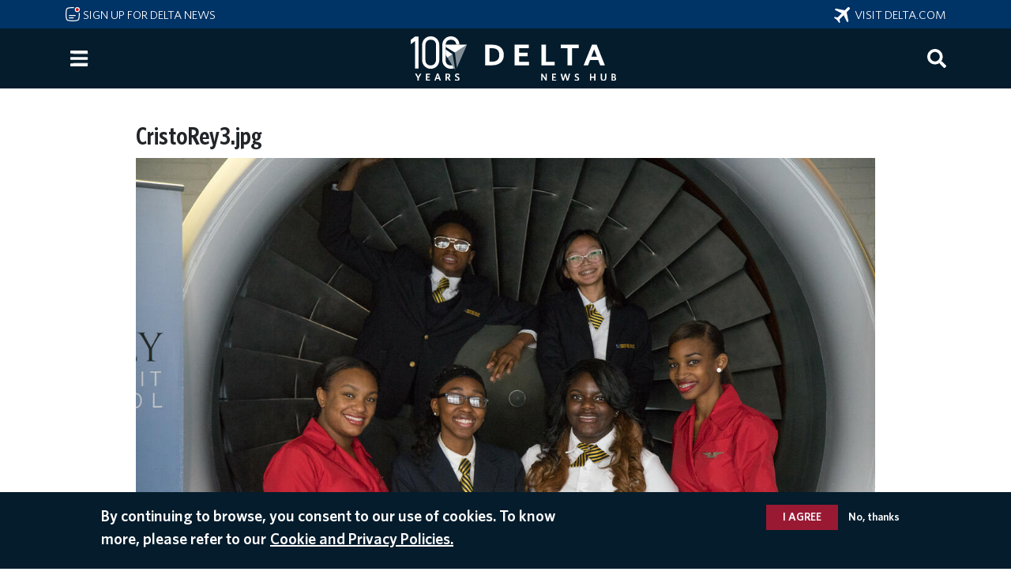

--- FILE ---
content_type: application/javascript
request_url: https://news.delta.com/1oUvJqjXz/z/b/q7iPPqJ5RZdiCHqM/3DaNGDbpaNcVLJS33u/QGtpNgFaBQ/QiI/sBWAnWC4
body_size: 174901
content:
(function(){if(typeof Array.prototype.entries!=='function'){Object.defineProperty(Array.prototype,'entries',{value:function(){var index=0;const array=this;return {next:function(){if(index<array.length){return {value:[index,array[index++]],done:false};}else{return {done:true};}},[Symbol.iterator]:function(){return this;}};},writable:true,configurable:true});}}());(function(){MH();DVd();WDd();var Kf=function(QE){if(QE===undefined||QE==null){return 0;}var cP=QE["replace"](/[\w\s]/gi,'');return cP["length"];};var gF=function(){return ["zO\x00","(ZHS0ZS","\r\bLR4\t4MbS:[W:&","\\`x","d","\\","<\x00!","QE\x07T>NJ::b/U:&\v\v<","3:7ZE","8","<\\)",";\t4JGN-NL!","/}BajM\rtpAJ}w\br[fN\tfPMCp;[8\r>[\rN|+]_,l","+\f8\x00\v\x07","B[!)y/^","V","\x3fZH\\\x40Z0","KH",":/{E\\","Ws[(ZJR+pZ4<Sw","9","B99\x07\x00;#\\^",";4\v:eM5JJu^\x3f\x40z","A%\n\fFR","6\f4\f.9LC","K[#!Q/w>\x0090&F","1L",")PI\vJS:<Wjc2\v!\rK\x40\x40\'","u","__2-j","LI)",";[","=VHm8[V","",".","Lzld#jUuxD~\x3f;\\Wqra%UC","ydf\v{T","+","/.]","Y\rE","*[1S","D\b;KA\\-\x40L","Z8W$","&","S","V\"4",";\x07","N/FM<*[&N#=\n\f*","w!_",";","*GR","X/JP!","n<","!\x07<","Z8)F","\v#","PO6X","eR;J+\x40%E6\f","!","b",":/^H2R=J","s_FJx!\\>B0\n0oy<q","P>JJ\n<S8\x402\f","=\\!"," O[","0\tHJ!O6_[\'<KB$\x07<=Z","3\x3f","M!)\x40>s>&\x3f","q<X45mA\x00H<\\J","0V:<]O8\f6","=L\tB\'\x3f","E:W0;.[Zj\t\"OAL","PI8Ct\x00W+W0","l-e ","\n>]OI/FM<*[&N#=\n\f*","-\r","t7[R",":W>R%","&\n\n\"L","\\+LV<<W)S\"\n","","\\J:8","C2",">LTS*Jj00F","","\f\r=jD","2JG 8","!B.;1\x07","Z&T","_E","P\'N9\f*","<\x403k8","f","$H9B","N\r\f0","\"-D","0\f\x00","O","","C","OM","\"7","yh","*K[","\x3f4KE\rP\\<{\rR+p\tb\x07\n\"<","0\x3f","\\L6,])","=8TfR4JJ\'!QN09","\nE/E3\n#\x074JE","mC%0;!^\nV%\x3f","4\r(","M5FJ","W\x3f!\r\t","S6]S4$",")F;%=\n D","8\r*DA","\'-_%Q210","\r<","$HEg","X-{W8-]\x3fS<)&]\v","P<lP!","\x40\vg\'6vJ\x07\\5FZ","$\re ","5QK:\x40P#-\x40>\x07\"0\r*MXXu.SHQI6Q7\"W)S",")JJT4Jn9)K=U>!","&ER4{\\E^1_!<W\'W#","0\n","(ZP!O6[Q!1B/h1"," \x40R$\x074","\x3fM","8\b","[0/g","*E\fV(","%]0u;%0\x07( GR!4Q","\'.Q\x40","N-","V\'","\n\x3fYN7 8","Y0<}=I\x07\n%\x076mD\'+KK","\b#\x40Y\f","zE\x07<>hKV<]","B/\f0;\v*[","_,[J:&","<","4%*M","2\x008\x07\n-E","\'h0\x3fMM\x07X+pM6:[:S\b\x00; G",":H>00\x3fL","7^FQ*","!M\x40","\x40\vv\'\"","\b\x007\r\'","<\x07","LQ","\t$\x40\f1>Q",":5ZGT6A","2[:","_;>","\"F%4( GB\'5\\]","% %.D","H&KB","_%C2","\nE/E3\n#\x074:GE%\r>[","I[!+Z\b^\n\"Z9G","\n=\b\n<]/V<PJT+B","HMI1","%/W","Q%+\b","`","[Q +Z/I3",")S%>0","\rk","\\\')D/","DM09)RW","lq\vsn",".[S0\':Ff[\x3fJL","^+I0\r2\x07","80","<#A","#",";\b6]A","=-\x00-&Ttu/F4X|h\vQ=\fT\x00=JY","!#g","H\t\x07sf #\b95^9v\x40<JEI|wT\x00\ts&W\x074\x07*:j.b^<Xi|\x40x/s+fn43\nkr62<:}j|H{4\tp%d44#*ny\x3f4{I|8n|:\tu-e697:!\t\fH9a:<uE06mS2\tS\vC89227*\rF;uK0z>|_\n]p09Z=\v*\bN>V0RC0\\eQU\vF:P*.h\"X0^e3RBY)s\"H\x3f\x07%) o\x3fP04<Pe6ZN\'t\x4041\r%,(ev3:9Xe\x40/|+f4g%\n\rkv62*:~f~Hz V%f\"4#&v;4~cu8n|:\fu-f69\x40:##\fH9u*<~E0w6ny2S\ve8=22#*;F9p}K5j>n_]\v`01 \v.}N9V3xC$\\mQU\vFA% .h:X3LRhY)s\bH% h\x3fP=4<PfCZN|\'s\r\x404\r ,(hu#:<Xo|\x40/s+f4.\nks2<:}b|Hj4\tp%f\x0044#*ny\x3f4ys|8mt:\tu-a697:&V\fS:<oE06ki2\tS\vW89225*\rF=`WK0z>|_\n]\bJ090\v*\bN7V0\rC0\\yQU\bF:P*.h2X0^e3RhY)s&H\x3f%) l\x3fP04\x3f\rPe6ZN\'s\r\x40W1\r%;{oA\x400*0e0v=ml\x07_+f4\r.9}N9GAL1Z\x40|L\\\"F;\vT\'&Y:X0IS0~z\tsf9;\'U_~h9}$0~|hnRE\ve26$!=h9g<6\nV|d]97g1\bLcCRz3|g\r\txj94%*Y=cH\"<il\x3fK;\x07*Ef9>2%,v29ki|n\n\v=f/zQ%*|5ID,~g\'Vvn|ssP;,;2%*\bN9y >9zh0|\tL$hi927%2*X\"5h~e;N\bYD=\ts\vfA:>hrA\"<\fe0w{6\ts\'_Q%*{6z0<<~e0D{\x07\"\tqo\x07K4(6%\x07:>QtB|eM&\n\bP:%*S>X0~H4\r;{s\ts\vcZf#%!<x\fD2~eejn!Qx!=\"m!%*mQ<7Ot|p)I7%)}Ef)gH^||\tz\"f94W Xh2a%gS0{\bwt,j!9%T-6JqD3\npe |kT\ts\vf)7Q%*|H#8\fR4e:n2\ts\vfI4(19h9_h\x40","9B4\n!","50\v2\\A>O0JP!)F#H9=0\f","r$5",";A>","L0;]&Q2",">H\f\x07<\f\x3f.N","0sm[6","\f","L","+]$S2\v\n ^","7\n;PXg4>M","I-_Mog","!\'6VW","&ZXY!]:RQ0K0&G\'\x07! \x07D)\t\fN0]\vZVT*\\W:&|+J2","mZY:[E\\{",":\x00\r\x07*","<)XQX7[M","R=V","V\'\\5","O<AZ0:W8","9L\nD","4\\ET6A","},A$\x070\x07\n(.GV","#!A#E>!\x07.GR","(KEI\r\\","n,z","^5F[;<z/N0","2\x074;LR0\t)F","8::Y","\\L6","2/zHP<AJ&\nKF:","bwU\f&_:>b\f","0","51\b","\'\r\t\x00K","4","X![_\'-S","+ZVT*\\W:&","\x3f1","0\\j<%W%R#K46\r*","\x00\t4<S","xKZ5J)^!\x07\x07\x002\v\nK\x40Ru/>Q\x40O<]","V\x07","82SeY+JM&","\x3fT2\n4","9\'*GC","2\r.\rrS=\x40L","YVP<\\","dS\x07\'\'o\\a<klc6HtnO,\' ;o>\"\'YjEGld ","G98^PR7\x00T4>S9D%!",":>k]X"," (","]/Q","Q2","\v,AV67","\n","8^JX5N\\9-","Md|\n","pP</Z>J6\n","_4","u\rbr$W\'B9\f",",\f\x07","TN1",",4=-/","3)zEU","[&","a_#!U+S8\n",")","W\rVN0\n[>J6\v","0Hw;<","J\">","^+J_!-w&B:!",".\n,^M","^U\'-ZV","=OP","$;\b","","\x40K0L[x!\\,H","4\f\n<","5NP2","q\x3fp|u\fmb<0\x07\'64l:p=","=S0]\v{bQk0JI0:","FH+","","7$G/S8="];};var xY=function FF(PC,xL){var gj=FF;for(PC;PC!=Yx;PC){switch(PC){case hv:{rb=TL*L9+IL+KT;Hf=bb*AC*HF-IL-SC;Ef=KT+kb*L9+SC;JY=L9+IL+KT*TL*Bf;cj=SC*mF*kb*L9+HF;h9=mF+KT+HF*SC*IL;PC-=nH;OS=UE*IL*TL*kb-AC;JC=IL*bb*KT-AC+mF;}break;case B1:{bG=IL*bb*Bf-TL-AC;PC+=zD;LE=IL+mF+KT*TL*bb;SS=Bf*SC*HF-kb*bb;zV=SC*kb*L9+KT;}break;case Pc:{r3=KT*HF+UE+L9-TL;Af=TL+IL*L9+UE+HF;PC-=CU;Sb=bb*TL-UE+IL*L9;NL=SC+UE*L9-KT*AC;vP=TL-Bf+L9*bb+HF;Ig=IL*bb+L9*AC-mF;sT=IL*KT-SC+L9*bb;WC=L9+SC*KT*HF-mF;}break;case MU:{Qn=Bf-L9+TL*UE*HF;VY=HF*bb+SC+L9*UE;WE=HF*UE*IL-TL-SC;PC+=Zw;Qm=AC-Bf+HF*SC*KT;}break;case Zc:{if(KF(pP,A3[m3[kV]])){do{CL()[A3[pP]]=rg(fm(pP,IG))?function(){mP=[];FF.call(this,Sw,[A3]);return '';}:function(){var IE=A3[pP];var kL=CL()[IE];return function(hP,S9,QF,RE,sn){if(zb(arguments.length,kV)){return kL;}var BT=FF(Gk,[hP,S9,p3,RE,pf]);CL()[IE]=function(){return BT;};return BT;};}();++pP;}while(KF(pP,A3[m3[kV]]));}PC=Yx;}break;case K6:{V9=mF*HF*bb*kb-KT;PC+=Rx;TG=UE-bb+HF*AC;pS=HF*SC+kb-Bf+L9;W3=kb*L9-mF-Bf;}break;case mO:{nj=IL+KT*kb+L9*TL;AL=L9+Bf+HF*UE*bb;vC=SC+KT*L9-UE*kb;Cn=IL*L9-UE-TL+HF;fP=bb*L9-SC+KT*TL;YS=KT*TL*bb-mF-SC;PC+=DD;VG=L9*AC-SC-KT+TL;df=KT+L9*Bf+TL+HF;}break;case Z4:{CY=L9*Bf+IL+UE+HF;KV=TL*L9-SC+kb*bb;pE=UE*HF-TL+L9*Bf;BE=UE*kb*AC*TL+HF;Zk=L9+mF;PC+=A6;EG=UE+KT*L9-TL*bb;nV=mF*AC+HF*IL-kb;}break;case r1:{LG=L9*AC+KT+TL;Zj=TL+L9*Bf+KT+SC;zg=KT*AC+IL+L9*mF;xf=L9*UE-mF-TL*kb;UY=TL*bb*KT+AC;Nn=mF-TL+AC*IL*kb;PC+=WD;}break;case AH:{rY=TL*L9-HF+IL-kb;RF=IL*L9+bb+Bf+KT;Vj=HF+TL*L9+mF+AC;sP=HF*KT+L9+Bf*TL;p9=L9+HF*IL+TL+AC;qF=mF+HF*SC*KT-TL;PC=SO;jF=L9*UE-KT+IL;}break;case B:{wn=KT*HF+kb*bb+TL;IV=SC*KT+TL*HF*UE;RL=kb*bb*HF+mF;Dm=kb+L9*KT-TL*UE;PC-=vx;}break;case r5:{GY=UE*kb+KT*mF*bb;PC+=t4;mL=AC-bb-TL+UE*HF;Um=TL+HF+bb*SC+UE;fV=HF-KT+IL*kb+TL;DF=SC*AC-TL+HF;}break;case zs:{zC=TL*UE*IL*kb+AC;RT=TL*HF-Bf+mF+L9;Lf=mF-IL+L9*Bf+AC;X3=KT*L9-IL*mF;NY=Bf*SC-TL+L9*UE;PC=Js;cY=HF-mF+L9*TL+bb;}break;case K1:{PC+=cc;EP=bb+kb*TL*IL-KT;Lj=IL*HF+bb+SC-kb;Hj=L9+HF*AC+mF+UE;UV=KT*L9-bb*UE+mF;HT=HF*AC+L9+kb+SC;cg=AC+HF*mF*IL+UE;}break;case L1:{LT=TL*L9-bb-HF;PC=U;sL=IL*kb*TL*UE+L9;fE=L9*TL+mF-KT;dj=SC*L9+AC*TL*KT;TE=L9*KT-Bf*TL+IL;KP=TL-SC+L9*bb-AC;qG=L9*AC-UE*mF-Bf;}break;case Iv:{B9=HF*KT+IL*TL*bb;TV=L9*bb-kb+HF-Bf;PC=C;ET=IL-AC+KT+TL*L9;g9=TL*L9+IL*bb+AC;Yj=kb*L9-AC-UE+TL;}break;case Gw:{Wf=mF*Bf+AC+bb*L9;jY=L9*IL-TL*mF-HF;nT=KT+TL*L9-mF+IL;O9=kb*HF*AC-UE-L9;gb=IL*TL*AC+Bf+mF;MS=AC+IL+bb*L9;JP=Bf+SC*L9-TL;PC=ck;}break;case xB:{RV=Bf*L9+TL+bb+HF;fW=IL*KT+kb*HF+UE;c8=UE*TL*IL;PC+=gH;Kq=KT+Bf*HF-bb*kb;tp=L9*SC+KT*mF+IL;}break;case dO:{J8=TL*bb*Bf-IL-kb;z8=Bf+IL*HF+bb*kb;SZ=Bf+TL*KT*AC-UE;lK=SC+L9*TL-UE*AC;D2=UE+Bf*mF*L9+KT;jt=KT*HF+IL+Bf+SC;PC=Tw;}break;case J6:{PC+=pO;YR=AC*L9+TL*mF-SC;KA=HF*AC*bb+IL-UE;hW=UE-TL-bb+L9*kb;sW=mF*Bf*TL*AC;OZ=UE+KT*L9-HF+SC;cR=L9*AC-KT+IL-TL;tr=mF+UE-AC+KT*HF;}break;case WB:{pz=L9+bb-AC+TL*HF;UW=bb+KT*Bf*TL-UE;sp=SC*AC*bb*Bf-HF;Zq=L9*SC+HF*KT;WA=mF+UE*Bf+L9*AC;PC-=l4;Mt=kb+L9*Bf-mF+SC;}break;case fx:{bh=kb-SC+TL*Bf*bb;XW=IL*TL*SC+L9*AC;PC+=rD;Tz=mF-Bf*kb+KT*L9;R8=KT*UE*bb+mF+Bf;LA=SC*L9+AC-Bf*UE;X8=L9-AC+IL+KT;}break;case LB:{PC=L1;ZR=KT*bb*IL+kb-HF;jR=TL*mF*IL*KT+HF;qh=HF+L9*AC-TL-mF;IA=Bf*KT+L9*bb+TL;HI=kb*KT*TL+AC+IL;rK=L9*IL+AC-TL+UE;}break;case Gx:{PC=mH;while(dI(wJ,kV)){if(U7(TW[m3[SC]],L[m3[mF]])&&dW(TW,mK[m3[kV]])){if(Kt(mK,mP)){Eh+=pK(XD,[Br]);}return Eh;}if(zb(TW[m3[SC]],L[m3[mF]])){var zr=SW[mK[TW[kV]][kV]];var zt=FF(Gk,[TW[mF],RI(Br,qr[fm(qr.length,mF)]),bW,wJ,zr]);Eh+=zt;TW=TW[kV];wJ-=OX(U6,[zt]);}else if(zb(mK[TW][m3[SC]],L[m3[mF]])){var zr=SW[mK[TW][kV]];var zt=FF(Gk,[kV,RI(Br,qr[fm(qr.length,mF)]),jZ,wJ,zr]);Eh+=zt;wJ-=OX(U6,[zt]);}else{Eh+=pK(XD,[Br]);Br+=mK[TW];--wJ;};++TW;}}break;case C:{nK=L9+TL+Bf+SC*HF;q2=HF+SC*L9-TL+Bf;BX=UE*AC*Bf+HF*IL;qZ=HF+Bf+IL+bb*L9;SK=mF*L9*TL+SC+UE;PC=dO;}break;case SO:{PC=B;AM=KT+IL*Bf*TL;pZ=kb+mF+IL*L9-KT;UR=UE+AC*L9+bb;wr=L9+UE+IL*HF-KT;JM=kb+L9*TL+bb-HF;HZ=KT*HF+AC*SC-IL;}break;case l0:{CM=L9*IL+kb-UE+HF;gA=UE*bb+AC*L9*mF;VK=bb*L9-IL+TL*KT;g7=mF+KT*bb*SC*Bf;PC=g1;mR=L9+UE*IL*HF-Bf;FR=L9*IL-TL*mF+HF;}break;case qs:{p3=UE-kb+AC*Bf+HF;PC+=bH;Qg=bb*SC-kb+AC*TL;r8=AC*SC*mF*TL-Bf;rp=mF*KT+bb+AC+Bf;}break;case ND:{Jh=HF*kb+SC*L9+bb;pg=IL-UE+TL*L9-mF;Uq=kb*L9-bb+HF*SC;PC+=Av;xz=bb*L9+UE*TL*mF;T2=bb*HF+L9+TL-AC;Qr=IL*SC*kb*Bf-TL;}break;case J:{KW=KT*L9-HF+SC;Jz=kb*SC*L9-HF;PC+=I4;b8=IL*L9-HF+AC-kb;A8=Bf*L9+TL*IL+SC;fp=Bf*L9-KT-bb-IL;bq=KT*HF*UE-Bf-TL;}break;case hd:{PC+=j5;YI=SC*KT*HF+mF-Bf;TX=kb*SC-HF+Bf*L9;vt=AC+KT+UE+Bf*L9;jJ=KT*AC*IL+Bf+kb;Jq=kb+TL*L9+HF+Bf;XZ=TL+L9*KT-bb-AC;QZ=AC*bb*kb+UE*L9;QM=L9*KT-Bf*HF;}break;case XB:{PC-=dd;hh=UE+HF*KT-AC+bb;kt=L9*AC+HF*KT+mF;OR=bb+HF*KT+IL;Xh=SC*KT*HF+IL;QR=UE+HF*KT+Bf*bb;Zr=kb+mF+TL*KT*AC;}break;case bH:{PC+=Vc;vq=HF*kb-bb+IL-SC;R7=AC*L9+HF-bb;x7=SC*mF*UE*TL*KT;mJ=IL*UE*mF+TL+L9;GK=L9-bb+HF*mF+Bf;ZZ=bb-mF-SC+kb*HF;xW=SC-kb+L9*KT-AC;}break;case JB:{PC=tk;hz=Bf-AC+TL*L9-IL;hA=HF*IL+kb*Bf*bb;Rr=UE+Bf*HF+L9*AC;Oq=KT*HF-UE+IL;DK=L9*IL-kb-HF-UE;L7=Bf*TL*KT+SC+AC;zq=kb*L9+KT*IL+Bf;nZ=HF+AC*UE*kb*Bf;}break;case Qw:{BM=TL*SC+Bf+L9;wz=kb*IL+AC+bb*Bf;YW=kb*KT+bb+HF+Bf;Rp=KT*IL-AC+UE+Bf;kp=TL*AC+KT*kb+bb;VA=KT+Bf*bb+HF+UE;PC=tw;}break;case k4:{Kz=L9+UE+KT*bb-TL;PC-=fD;XI=SC+L9*KT+bb-TL;mq=TL*L9-bb-IL;DX=L9*TL-UE+IL+Bf;x2=mF+TL+bb+HF*AC;xX=KT*SC*AC*TL+L9;}break;case Hv:{Hr=mF+KT*IL+L9*SC;PC+=wc;xq=mF+Bf*L9-bb-AC;G2=Bf*L9+IL-UE+bb;qK=L9+UE*SC+mF;mW=SC*AC-IL+TL*KT;}break;case Pk:{rz=bb+HF*AC+L9+TL;t7=TL+HF+IL*bb*AC;Lt=UE+SC+kb*Bf*KT;IJ=L9+Bf+AC+HF*IL;PC+=jw;W8=mF*IL*HF*SC;tt=Bf*SC*bb*kb+L9;}break;case D0:{PC-=CD;Xg=Bf*IL*KT-TL*kb;Aq=IL*HF+mF-UE;Ep=Bf+HF*IL-AC-SC;Wh=TL-Bf+IL*mF*HF;}break;case N6:{PC+=J0;Yp=AC*UE*HF-SC-KT;bp=TL*UE-SC+L9*bb;Gt=mF+Bf*bb*SC*IL;VJ=bb*L9+mF+TL*UE;}break;case Fk:{CW=SC*TL*KT+L9+bb;lI=UE*L9-mF+AC;PC+=Dx;c2=kb*HF*bb-mF-AC;vM=L9*AC+kb+IL;F8=kb+L9*Bf-SC*AC;lq=AC*L9+Bf*TL+bb;bJ=TL*KT-SC+L9*IL;I2=TL*L9-kb*KT-UE;}break;case x4:{sr=kb*mF+bb+HF*TL;PC=rU;S8=mF+UE*Bf+HF*TL;QK=SC*kb*L9-KT*AC;cr=SC+IL+Bf*L9+kb;rA=TL*L9-HF-AC*mF;cz=L9*mF+KT+IL*Bf;vz=L9-AC+KT*Bf;WZ=KT*HF-TL+IL-kb;}break;case qB:{KR=HF*kb-KT-AC*IL;O8=SC*HF-bb+IL;Ht=KT*Bf-UE+IL-AC;PZ=Bf+SC+HF+kb+KT;jr=TL+kb*HF-KT*bb;FM=TL*SC*UE*mF+IL;dz=HF+SC*IL+KT;PC-=D;Y7=HF+SC*kb+IL-KT;}break;case Vw:{nW=mF*AC*L9+TL*Bf;xZ=SC+L9*bb-IL*Bf;d8=IL*KT*bb-Bf;PC-=Tw;nR=kb*L9*SC+mF-AC;OK=Bf*HF*UE-AC+L9;wK=IL+bb*TL*AC*SC;gp=mF*bb*KT*IL;}break;case n5:{dq=L9+AC+kb*HF+mF;tA=IL-TL*UE+L9*KT;fJ=HF+bb+AC*KT*kb;Hh=Bf*L9+HF-IL+UE;PC=XO;NM=HF*AC*bb+mF-UE;}break;case ls:{Mg=TL-UE*mF+SC*L9;WK=L9*bb*mF+Bf-HF;P7=L9+SC-KT+HF+kb;PC=k4;E8=KT*mF*L9-bb+UE;}break;case HD:{J2=IL+Bf*kb*HF-bb;dK=AC*IL*TL+bb*SC;vh=KT*Bf-AC-kb+L9;PC=K6;ZA=UE+kb*HF*Bf-SC;}break;case j1:{L2=bb+Bf*HF+TL*kb;nz=TL*HF-KT-IL-AC;It=Bf+HF*IL+kb;rZ=AC+mF+TL*UE*KT;PC=Pk;Ah=KT+kb*mF+IL*HF;VW=HF*IL+SC+kb+TL;}break;case LO:{PC=Is;t8=L9*KT-AC*HF+UE;QA=UE-IL+L9*Bf;nX=SC+TL*kb*IL;sq=AC*KT*UE*SC-TL;LR=kb*L9-SC*bb*TL;dX=L9*TL*mF-AC*bb;}break;case rs:{PC-=A4;while(dI(rh,kV)){if(U7(JI[dr[SC]],L[dr[mF]])&&dW(JI,cW[dr[kV]])){if(Kt(cW,gM)){kX+=pK(XD,[D8]);}return kX;}if(zb(JI[dr[SC]],L[dr[mF]])){var Th=Yz[cW[JI[kV]][kV]];var FK=FF(C1,[Th,JI[mF],RI(D8,qr[fm(qr.length,mF)]),kr,rh]);kX+=FK;JI=JI[kV];rh-=kA(RU,[FK]);}else if(zb(cW[JI][dr[SC]],L[dr[mF]])){var Th=Yz[cW[JI][kV]];var FK=FF(C1,[Th,kV,RI(D8,qr[fm(qr.length,mF)]),qI,rh]);kX+=FK;rh-=kA(RU,[FK]);}else{kX+=pK(XD,[D8]);D8+=cW[JI];--rh;};++JI;}}break;case xx:{Fp=L9*bb+KT+mF+TL;Mz=L9*TL*mF+bb-HF;Xp=KT*L9-HF-SC*bb;mA=bb*TL*Bf-UE-AC;r7=bb+L9*IL-TL*Bf;xA=KT*IL+HF*TL+SC;PC+=C4;}break;case rU:{R2=UE*kb-SC+L9*AC;PC-=P;k2=bb*UE+L9*AC+IL;Nh=bb*HF-IL-AC+mF;nM=IL*L9-kb*TL-mF;}break;case XH:{H2=HF+KT+Bf*TL;PC=q4;MW=kb+TL*Bf*KT+IL;l2=IL+L9-kb+mF+UE;cZ=mF*L9*KT-HF-TL;}break;case v0:{v7=L9*bb+HF-Bf+IL;PC=QD;UA=Bf*KT*SC*bb-IL;fA=mF*HF*UE*TL+L9;Ch=mF+bb*Bf+L9*TL;hZ=KT*UE-Bf+L9*bb;}break;case Zv:{Ag=IL*AC*SC*Bf-KT;C7=kb*L9+HF-UE*bb;AK=HF*KT*mF+UE-L9;HR=L9*UE-IL+mF;JR=KT+kb*L9+bb*Bf;PC=n4;S7=kb*KT-TL-UE+L9;}break;case nU:{Lq=L9*IL+TL*bb+mF;KK=IL+mF+bb+L9*AC;zA=IL*L9-AC+SC-HF;V8=L9*bb+TL+kb+HF;RR=bb*TL+IL*L9-Bf;PC=YD;CZ=L9*AC-IL*TL;}break;case n4:{lR=Bf*mF+HF*kb-TL;U8=IL-TL*mF+HF*kb;PC=bH;Gq=L9+UE+TL*KT*bb;sI=Bf*HF+IL-AC;I8=IL*mF*L9+KT+SC;dZ=L9*Bf-KT*UE-TL;Nz=bb*HF*SC-Bf+kb;Dz=L9*TL-bb*UE+Bf;}break;case U:{fK=mF*KT*bb*IL*SC;bA=AC+HF*TL+SC+Bf;f2=L9*TL-IL*KT+HF;PC=hd;kZ=bb+AC+UE*HF*kb;Ir=IL*L9-Bf-KT+HF;f8=HF*SC*TL*mF-IL;GI=TL+IL+AC+HF*KT;}break;case Y6:{PC=qH;vW=SC+HF-AC+L9+TL;BJ=KT+HF+L9*Bf-kb;NZ=mF+TL*L9+kb-Bf;Mq=SC+L9+bb*Bf-kb;Yr=SC+TL*L9+Bf*AC;Vr=TL*AC*Bf+bb-mF;Kr=L9+HF+mF-UE+KT;}break;case nd:{BR=bb+kb+TL*L9-KT;Q7=L9+TL*HF-Bf*bb;Iq=bb*SC*HF-KT-kb;PC+=X6;lr=bb-Bf+TL*L9-kb;B2=TL*IL*AC+bb*HF;zI=bb*L9-KT-Bf+IL;}break;case OU:{AR=bb*IL*kb*AC-UE;PC=n5;WR=L9*IL+KT-bb*mF;FA=KT*mF+Bf+IL*L9;AW=AC+L9-mF-bb+Bf;sR=bb*HF-TL*SC-UE;KJ=IL*mF*HF-AC-bb;A2=SC*kb*KT*IL+mF;}break;case Ax:{EW=bb*L9-TL-KT-AC;sX=KT-bb+L9*AC+TL;Bt=kb+Bf*KT*AC;zp=bb*L9-IL*mF-SC;Sr=IL+L9*AC+bb+Bf;PC-=SO;BI=TL*L9+SC*HF-Bf;}break;case nx:{PC+=m0;jp=IL-bb+TL*L9+Bf;jK=L9*Bf-AC-UE*mF;n8=UE*kb*KT*IL-L9;tW=KT*bb-AC+Bf*L9;ZI=SC+L9*KT-HF-IL;}break;case mv:{Lh=L9*kb-mF+KT*HF;lp=AC*L9*SC-Bf-IL;Tp=HF+L9*bb+SC+KT;Yt=TL*L9-UE*IL+SC;PC-=w6;Ft=UE+mF-IL+L9*Bf;}break;case Vc:{w2=Bf+TL*bb+L9-mF;vp=bb+SC+Bf*KT*TL;QW=L9*Bf+AC+bb*UE;Jg=L9*kb-KT-AC*bb;LJ=bb*kb+TL*UE*HF;PC=Pc;Q8=IL*AC*kb*SC+mF;Gp=UE+AC*TL+L9*IL;}break;case g1:{PW=TL*bb+L9*AC+mF;wW=L9*kb+IL*AC;PC=Gw;BA=UE*KT*TL;K7=bb*Bf*kb*AC;VX=kb*L9+bb*IL*UE;QJ=Bf*UE*HF+KT;}break;case H6:{Lz=HF+bb*KT*UE*AC;PC-=tk;F2=Bf*L9-HF+mF-AC;HM=Bf*L9-UE*AC-mF;Q2=TL*AC*KT-mF;Cq=bb+L9+KT*HF-AC;}break;case pH:{rq=TL+L9+bb*kb*Bf;pJ=bb*Bf+AC+HF*KT;CK=HF*KT-TL+bb;sK=kb-mF+TL*L9;UM=TL+L9*IL-HF-mF;WI=IL*L9+UE+AC*HF;zz=KT+bb+L9-kb;PC=x4;}break;case bx:{NR=HF*bb*kb+TL;qR=L9*Bf+HF+KT-IL;PC-=fv;Cz=KT+SC+UE+IL*L9;s8=SC+L9*IL+AC+Bf;Qq=AC+L9*IL-bb*TL;G7=AC-KT+kb*HF*bb;}break;case QD:{WM=Bf*TL*mF*KT-HF;Nt=AC*HF-KT*TL+L9;IR=AC+HF+L9*IL-mF;P8=kb+KT*IL*TL-HF;zJ=mF+L9*KT-TL-bb;pI=AC+kb+L9*mF*Bf;br=kb*bb*Bf+AC+UE;Np=L9+IL*KT-SC;PC=H;}break;case UU:{r2=KT*TL*mF+kb;zW=bb*mF-AC+KT+L9;PC=XH;lW=TL*KT*mF+SC+UE;PA=KT-AC+HF*bb-L9;sz=bb+L9-KT+UE+AC;HX=HF*Bf+UE+KT*mF;}break;case Ix:{EA=AC*L9+SC-IL*kb;PC=A6;cX=HF+TL+SC+L9*IL;Ez=IL-TL+L9*mF*AC;N2=AC-HF+L9*Bf;hq=SC*bb+AC+Bf*L9;kq=KT*L9-kb*bb-mF;}break;case AO:{I7=mF+Bf+IL+L9*kb;PC=x6;EZ=L9*Bf+AC*KT-kb;lJ=TL*mF*L9-HF+Bf;CJ=bb*L9+TL-AC+KT;}break;case q0:{vK=mF+L9+Bf*bb*SC;E2=KT*SC*HF+AC*IL;tq=mF+KT*TL+L9+SC;TI=UE*kb*bb*IL+mF;MR=SC*AC*L9-IL*HF;fX=HF*IL-Bf+mF+TL;PM=kb-KT-TL+HF*IL;PC-=hB;}break;case D6:{Zh=L9*kb+HF*IL;Er=HF*KT+Bf*IL;Y8=AC*L9-HF+kb*UE;PC=nx;HJ=bb*L9+AC+TL*UE;qJ=bb*L9+Bf-mF-KT;Qh=L9*AC+bb-IL*KT;kR=Bf*TL*kb+bb*L9;}break;case Is:{jW=SC+L9*UE-IL;PC-=D0;Bq=L9*AC-Bf-UE*kb;Ot=UE*L9-SC*Bf+KT;Cp=TL*L9-KT+bb-kb;}break;case Ys:{wh=mF+kb*SC*bb*TL;Dp=kb*UE*AC*KT;DW=L9+kb-UE+HF*IL;PC=Ax;jq=HF+UE+IL*L9-bb;}break;case l4:{g2=Bf+KT+AC*HF*kb;PC-=BD;l8=mF+KT+AC*L9;TK=KT*TL*mF*AC;RZ=IL*UE*kb*Bf-L9;P2=HF-UE-KT+L9*TL;}break;case H1:{cq=Bf*L9-AC*TL-kb;kK=HF*UE*Bf-kb-TL;w7=UE*L9+TL*mF*SC;PC-=V4;M8=TL*L9-Bf-bb-kb;Tq=mF*IL*Bf+HF+kb;rM=AC+TL+Bf*HF+mF;}break;case D4:{gK=KT*IL*AC*mF-bb;PC=bv;EK=TL+UE*AC*Bf*IL;BZ=AC*TL*Bf+L9+HF;Xr=HF*KT+bb-SC+TL;mz=kb*L9+IL+HF-Bf;FX=AC*mF+L9*Bf-UE;}break;case Ow:{Z8=SC*KT*HF-Bf*UE;hJ=SC+HF*UE*IL;bz=IL+SC-AC+L9*kb;Mh=mF*L9+Bf*SC*HF;LZ=Bf-mF+AC*L9+KT;PC=gO;gt=bb*L9+AC+mF;U2=AC*HF+kb*L9;}break;case r0:{var Eh=RI([],[]);Br=fm(XJ,qr[fm(qr.length,mF)]);PC+=CH;}break;case qH:{c7=KT*L9-HF+Bf+AC;PC=cB;M2=HF*kb+UE+Bf+AC;KI=UE*L9-IL+SC*Bf;UI=mF+AC*L9-HF;Fr=SC+bb*IL*UE-kb;}break;case Lk:{p7=IL*kb*HF-SC*L9;Fh=bb+Bf*SC*HF-kb;PC=Yx;ZJ=IL*KT*bb+Bf*TL;}break;case x6:{Z7=bb*L9+UE*TL-KT;cA=AC*bb*IL*kb-KT;PC-=UU;m8=mF+L9*bb-TL-HF;Uh=KT*L9-bb-UE-TL;YM=L9*bb-TL+kb-KT;}break;case n6:{s7=Bf*mF*HF-kb-AC;bR=UE*Bf+kb*KT*TL;qW=Bf-L9-mF+HF*TL;Qp=IL*L9+KT-HF+bb;UZ=L9*IL-mF-kb*AC;PC-=wO;OA=TL-kb*KT+L9*Bf;}break;case H0:{if(KF(NA,Rz[dr[kV]])){do{mX()[Rz[NA]]=rg(fm(NA,KT))?function(){gM=[];FF.call(this,vU,[Rz]);return '';}:function(){var NI=Rz[NA];var Pp=mX()[NI];return function(Et,s2,F7,lz,YX){if(zb(arguments.length,kV)){return Pp;}var k7=FF(C1,[Tq,s2,F7,rg(rg(kV)),YX]);mX()[NI]=function(){return k7;};return k7;};}();++NA;}while(KF(NA,Rz[dr[kV]]));}PC-=mD;}break;case UD:{Zg=mF-IL+L9*KT-TL;ZW=L9*AC-IL-TL*UE;PC-=Y1;Tr=bb*UE*AC*kb-mF;fq=mF*HF*KT-SC+IL;FJ=bb*L9-Bf*AC+SC;Xt=L9*IL-AC*kb;}break;case Cs:{TR=TL+L9;hp=L9+kb+AC*SC+bb;xt=L9+HF-UE+SC-KT;Xz=IL*AC+TL*bb+HF;HA=L9*mF+SC*Bf;xR=AC*UE*Bf-bb;m7=L9+Bf+bb+IL+AC;PC+=Sw;}break;case zO:{VZ=IL+AC*L9+bb+UE;N7=TL*HF-Bf+KT;PC+=Uc;fh=TL-kb+SC*KT*HF;Ng=Bf+SC+UE+KT*HF;Oh=Bf*IL+bb*L9*mF;bZ=IL+kb*SC*L9-bb;}break;case XO:{fZ=KT+bb+Bf*mF*L9;Bh=mF*KT*UE*AC+L9;X2=IL*L9+AC*SC+TL;PC=q0;FW=UE*SC*Bf+kb*HF;UK=L9*Bf-HF-mF+AC;Eq=UE*kb*TL-AC-bb;ht=bb*L9-IL*SC;}break;case J4:{ft=L9+KT*AC*SC+mF;MK=UE*mF*KT*Bf-IL;PC=Dv;UX=IL-UE*mF+SC*L9;FZ=mF+bb*AC*IL-HF;DR=HF+KT*IL+L9-kb;gh=AC+bb+UE*HF+L9;}break;case md:{PC-=HO;ZK=AC*HF*SC+mF+KT;fr=Bf*L9-UE*KT*mF;sA=bb+KT*IL*kb;nJ=L9*IL+KT-kb-HF;d7=HF+kb*L9-UE;jX=TL*L9-SC*IL*mF;}break;case dU:{v8=bb+kb*HF*AC;Ar=AC+L9*mF*Bf-bb;PC+=I;Sz=AC*kb+HF*KT;Dr=L9*IL*mF-bb*AC;BK=IL*Bf*AC+bb*HF;mp=UE+HF+L9*kb-mF;nh=AC*L9-Bf*kb;lM=Bf*kb*HF+AC+SC;}break;case Tc:{V7=IL+L9*Bf*mF+HF;vr=SC+IL*kb*bb*UE;PC=JB;lZ=kb*AC*Bf*bb+SC;HK=SC+UE+L9*Bf+KT;z7=TL*HF*SC-AC+UE;Ct=KT*AC+HF*IL-SC;}break;case cB:{tJ=L9+HF+UE+Bf;PC+=zs;YA=TL-AC*HF+L9*UE;OI=AC+bb+kb*HF+SC;qA=HF*mF*kb+TL+AC;jI=IL*KT*bb-kb-mF;CX=AC*IL+bb+L9+UE;j7=L9+AC*KT;}break;case Bs:{VM=bb-SC+Bf+L9+AC;sh=mF*kb+IL+bb+L9;x8=TL*L9+SC-Bf*AC;nt=Bf+IL+L9+bb;PC=Zv;}break;case Dw:{n2=SC+HF+AC*mF*kb;dJ=UE*AC+kb-bb+Bf;wR=KT*mF*bb-IL;PC-=fH;GW=UE+KT-IL+AC*TL;}break;case kB:{j8=L9*KT-IL*SC-bb;JJ=IL+L9*Bf-mF-HF;PC=W4;B8=UE-TL-Bf+L9*bb;Vh=IL*L9+kb+bb-HF;Jr=TL*L9-AC-SC;}break;case mH:{return Eh;}break;case X4:{OM=AC*L9-IL-SC*UE;PC=N6;Pz=AC+Bf*IL*KT-kb;OJ=Bf*L9+bb+IL+AC;Nq=TL+HF+L9*kb+SC;rR=L9*Bf-mF+IL*HF;}break;case C0:{OW=mF+IL+KT*Bf*kb;tZ=KT*L9-Bf-TL-IL;GR=L9+HF+bb*KT*Bf;Bp=L9+SC+HF+bb*kb;SA=bb*L9+KT+Bf+kb;PC=HD;xh=L9*IL-HF-Bf+bb;}break;case wv:{g8=bb+L9*AC*mF;AZ=HF+IL*L9-TL+kb;f7=Bf*L9+SC*KT+AC;pR=L9*KT+mF-AC-TL;PC=sD;Sp=AC*L9-bb-HF;SM=mF+AC*Bf*KT+SC;}break;case Sw:{PC=Zc;var A3=xL[Fx];var pP=kV;}break;case mw:{Gh=HF+mF+Bf*KT*AC;Op=kb+SC*bb*HF;Hp=SC-UE+kb*Bf*bb;gq=KT+L9+SC+IL*Bf;qq=mF+IL*TL+L9-kb;HW=mF+IL*L9+AC*HF;ph=HF*KT+AC*SC+bb;PC=Jc;DI=UE+IL+HF*AC-bb;}break;case YD:{pW=KT*AC*Bf+IL-TL;PC=x1;vR=kb*L9-bb-AC;pr=IL*HF*SC-kb+mF;tI=HF*IL+KT+L9;}break;case fU:{Jp=AC*mF*L9+UE+HF;PC-=H6;mI=mF+HF+UE+L9*Bf;mM=mF*L9*Bf-UE-KT;C8=TL*HF-bb-AC+mF;K2=HF*Bf+KT*TL*UE;cJ=bb*mF*L9+Bf-TL;Xq=L9*Bf+UE+HF-kb;MA=kb-Bf*KT+bb*L9;}break;case vU:{var Rz=xL[Fx];PC+=Y0;var NA=kV;}break;case WO:{RK=TL+AC+Bf*L9+HF;cp=UE*AC*Bf*TL-kb;GJ=Bf*HF*SC*mF+TL;PC+=r6;Yq=AC*L9+bb*IL+UE;RJ=TL*bb-Bf+kb+L9;}break;case xw:{jz=IL+TL+Bf;RM=KT+TL-AC+SC;mh=mF*bb*UE-TL+KT;b7=IL-kb+bb+AC*mF;CI=UE*IL-kb+SC-KT;PC=E;DM=bb+IL+kb+AC+TL;LX=kb*AC+HF*mF-TL;KM=kb+TL*UE+AC-Bf;}break;case AD:{lA=Bf*kb*mF*SC*KT;PC=wv;wq=UE+IL*L9*mF+SC;L8=L9*KT-TL*mF+UE;wX=kb*HF+UE*L9-KT;qz=L9*AC-SC;gW=TL-HF+IL*L9;WJ=IL*Bf*TL-bb*SC;}break;case W4:{Vq=kb+AC*mF*L9-KT;Hz=SC+L9*kb+IL+UE;YZ=HF+Bf*AC*KT;fI=IL*bb*KT+UE*AC;DA=UE*HF*kb-Bf+KT;PC+=g1;QI=L9*bb+IL;p8=IL*L9+kb*Bf-UE;ER=mF-HF-Bf+IL*L9;}break;case gd:{Lr=TL*L9-AC-HF-IL;WW=L9*TL+kb+Bf+AC;PC=Fk;PX=IL*SC+HF+Bf*L9;kW=bb+Bf-AC+TL*L9;EM=SC*IL*HF+kb*KT;TJ=IL*TL*bb+KT+mF;Cr=L9*Bf+TL+IL+KT;}break;case YO:{PC=Dx;ZM=AC-kb*bb+L9*Bf;MI=UE*HF*TL+AC;np=HF*mF-bb+TL*L9;KZ=bb*TL*SC*Bf+HF;fz=KT+SC*bb*TL*kb;S2=mF+TL*KT*AC-bb;}break;case bc:{lt=SC+UE*L9-kb-KT;PC+=Ks;O2=mF+HF*Bf+AC;lh=kb+IL+KT*AC*Bf;LK=UE*TL*bb+kb+HF;Mp=TL*L9-bb-AC+IL;BW=bb*KT+L9+AC*IL;}break;case Dv:{XA=bb-IL*KT+TL*L9;Zp=L9*TL-kb*mF-HF;mt=IL*L9-AC-Bf+UE;PC-=Gk;jM=SC-Bf*HF+IL*L9;}break;case Yc:{O7=IL*KT+HF*TL*UE;rW=L9*Bf-TL+AC*IL;Tt=UE+IL+bb*L9-mF;PC=D6;vJ=TL*L9-KT*AC*mF;SI=L9*kb+HF-SC+KT;xM=UE*Bf+L9*TL+HF;rI=HF*KT-AC-SC*bb;}break;case S6:{PC+=C4;EJ=UE*HF+bb-kb*TL;TA=IL+kb*KT;Dq=mF+UE-AC+HF+bb;kM=bb+HF+Bf+IL;Pt=KT+IL+Bf-UE;Vp=TL+L9+Bf+bb-AC;zZ=HF-AC*UE+IL*bb;}break;case Hk:{TM=KT*UE*bb*kb-IL;Zt=TL*SC*IL*AC;Kg=kb+mF+AC+L9*Bf;AA=L9*TL+HF+Bf-AC;PC=H6;}break;case jx:{Wq=HF*TL-KT+mF-AC;tR=AC+KT+TL+bb*L9;AI=SC+HF*Bf-kb;Ip=IL-SC+Bf*L9*mF;bK=HF+Bf*kb*KT+UE;l7=IL+HF+kb+Bf*L9;NK=L9-KT+HF*IL*SC;PC=hv;}break;case Hx:{PC+=dw;while(KF(wp,Rt[vA[kV]])){GM()[Rt[wp]]=rg(fm(wp,mF))?function(){dA=[];FF.call(this,Av,[Rt]);return '';}:function(){var RA=Rt[wp];var YK=GM()[RA];return function(nq,hr,CR,bI){if(zb(arguments.length,kV)){return YK;}var gR=ct.apply(null,[dk,[nq,hr,CR,kp]]);GM()[RA]=function(){return gR;};return gR;};}();++wp;}}break;case KU:{MZ=IL*L9+kb+HF+SC;Ph=Bf*AC*KT+mF;LM=IL*L9+HF-bb;NW=KT*HF+UE-AC*SC;th=TL+L9*AC+KT*Bf;pt=L9*Bf-bb*KT+TL;PC=AD;}break;case Tw:{dp=HF+UE*L9-bb+kb;hI=HF*Bf*mF-KT-TL;PC=v0;cK=HF+AC*L9+SC;IW=KT+kb-HF+L9*TL;kz=mF+Bf*TL*IL+HF;J7=HF*UE*mF*Bf+kb;}break;case cD:{VR=L9*AC-HF-IL+KT;A7=AC*L9-UE+HF-KT;Y2=UE*SC*bb*KT-kb;PC=Lk;z2=kb*UE*bb*IL-mF;nI=UE*mF*bb*HF;}break;case YH:{At=IL*HF+Bf+L9;Az=L9*kb-AC-IL+UE;PC+=Uw;j2=HF+AC+kb+L9*TL;tM=L9*TL+kb*bb;wt=bb+KT+Bf*kb*HF;sZ=HF-KT-AC+IL*L9;}break;case Mx:{Up=IL*L9+bb+AC-kb;E7=bb-SC*TL+L9*AC;lX=L9*TL+bb*kb+IL;PC=AH;RW=kb+TL*L9-mF+UE;zh=L9*TL+AC*bb*mF;Kh=AC*bb*HF+Bf-IL;}break;case q4:{Ih=HF*KT-mF-AC*UE;LW=kb+L9*IL-UE+Bf;gJ=bb*KT*Bf*mF-SC;PC=ND;Rh=L9*TL-IL*kb-KT;}break;case gO:{Wz=SC*UE+L9*TL+kb;PC=UD;AJ=L9*Bf+TL*bb;GZ=HF*AC+UE*L9-Bf;Or=HF*KT-UE+mF;wI=kb*Bf+L9*AC+UE;}break;case H:{B7=mF-SC*KT+HF*bb;kh=IL*TL*kb-AC-L9;PC=xc;cM=L9*TL-UE*KT-SC;N8=mF+TL+KT*IL*kb;W2=mF*L9*kb+IL-SC;X7=IL*kb*bb-AC;}break;case E:{fM=Bf+IL*kb-bb-KT;qp=HF+Bf+TL-KT-UE;UJ=KT+SC*Bf-mF+kb;XM=TL-Bf*SC+KT*UE;qM=UE*TL+AC*kb*mF;sJ=AC*UE+HF+TL-bb;IG=Bf+KT+mF-SC+AC;PC=Dw;}break;case Ms:{V2=kb*bb+L9*SC-AC;Rg=AC+TL+IL+HF*bb;Dh=HF*Bf-KT;YJ=HF*KT-bb-mF-L9;CA=SC*KT*bb+kb+L9;wZ=TL+IL+Bf*bb*AC;Pr=Bf*HF-UE;PC=Y;hK=AC*kb*SC*bb-KT;}break;case P6:{Kp=HF+mF-SC+AC*L9;C2=kb+TL*Bf*IL;Uz=kb+HF*Bf-UE*IL;PJ=TL*L9-bb*KT*kb;DZ=HF*TL+KT-L9+bb;PC=WB;}break;case j0:{PC-=rc;hR=SC*TL+HF*KT*mF;Wp=SC*kb*L9-AC*Bf;Yh=SC-mF+IL+bb*L9;hM=KT*HF+IL*bb*AC;q8=SC+KT+L9*Bf-kb;}break;case vv:{SJ=L9+SC+AC+UE;PR=IL*Bf+TL+HF;PC-=Jw;Nr=L9*Bf+KT-IL*UE;st=IL+Bf*mF*SC*KT;q7=UE-TL-mF+Bf*L9;pA=bb*HF+UE*TL+mF;}break;case Gk:{var TW=xL[Fx];var XJ=xL[x0];var p2=xL[k1];var wJ=xL[Kd];var mK=xL[Ww];PC+=Nv;if(zb(typeof mK,m3[UE])){mK=mP;}}break;case G0:{bW=KT*SC+IL-kb+Bf;gr=SC*kb+bb;K8=KT+kb+Bf+UE-bb;HF=kb*IL-Bf-mF+TL;PC=Lx;MM=HF+SC-mF+UE+AC;Gr=AC-kb+UE+bb*TL;}break;case x1:{MJ=Bf*IL*bb+L9*UE;IZ=L9*bb-UE*HF*SC;St=UE-AC+L9*KT-HF;PC+=VH;Zz=mF*Bf+L9*AC-HF;zM=L9*UE+Bf-bb;II=TL*bb*Bf*SC;}break;case QU:{mr=IL*bb*TL*mF-AC;T8=SC+L9*TL+KT*AC;qg=L9*TL+Bf*UE*mF;PC+=R6;XK=HF+L9*TL+IL-Bf;xJ=mF*TL+Bf*L9-AC;Ut=KT*AC*UE*bb-mF;}break;case fB:{PC=nO;Sq=SC*KT*UE*Bf-bb;IM=L9*IL+KT*TL;vX=L9*kb-UE+AC+SC;Dt=AC+kb*mF*KT*bb;Hq=IL*HF*UE;Rq=kb*KT*mF*bb+Bf;}break;case N0:{PC+=P6;kI=bb*L9-SC-UE;Qz=HF*bb-TL-SC+AC;Jt=HF*bb*mF-IL+kb;m2=bb*HF-AC+SC;Z2=mF*SC-kb+bb*HF;rJ=HF*SC*UE-mF;}break;case GU:{PC=Yx;return kX;}break;case rx:{xI=HF+L9*bb-Bf*mF;GA=TL*L9+UE+KT+HF;PC=P1;pM=SC+kb+TL*HF;Fz=HF+L9*bb-TL-AC;nA=KT+Bf*L9+AC+TL;rt=TL*Bf*SC*kb-mF;}break;case nO:{Ap=IL*AC*bb+SC*kb;EI=kb+TL*HF-AC+L9;k8=L9*AC+UE-IL-kb;NJ=Bf*HF+bb*SC+IL;n7=KT+IL*UE*bb+L9;JW=AC+HF*IL-kb-KT;xr=SC*L9+Bf*IL;PC=hx;D7=bb+AC*L9-kb*KT;}break;case Js:{kJ=IL*AC*kb*bb+SC;PC=YH;bM=SC+L9*Bf+HF-TL;rr=TL*L9-kb*mF+HF;vI=wn+vR+m8-hA;}break;case xc:{jh=bb+UE+TL*AC*kb;PC=N0;wA=SC+AC*KT*Bf+HF;JZ=HF-mF+Bf+UE*L9;W7=HF*UE*SC-IL;JA=L9*TL-kb*SC-KT;Pq=AC*TL*UE+L9*Bf;H7=UE*SC*HF-Bf*mF;}break;case d1:{while(KF(xK,Gz.length)){gZ()[Gz[xK]]=rg(fm(xK,TL))?function(){return OX.apply(this,[tH,arguments]);}:function(){var Wr=Gz[xK];return function(G8,gI){var EX=XR(G8,gI);gZ()[Wr]=function(){return EX;};return EX;};}();++xK;}PC=Yx;}break;case A6:{Sh=UE*mF+AC*IL*KT;PC=zs;pq=bb*L9-TL+kb-Bf;JK=mF+L9*AC+kb*KT;fR=bb*KT*IL*SC-kb;jA=HF*SC*KT-Bf;h8=UE*TL+kb*L9-KT;bt=mF*L9*Bf-UE-IL;}break;case dB:{sM=Bf+IL*bb*SC*KT;gz=KT+SC+UE*L9+HF;Bz=AC+TL+Bf+L9*kb;FI=IL*UE*AC*kb+L9;PC=mw;Oz=SC*L9-bb-HF+UE;tg=Bf*HF-bb;}break;case Wd:{PC=Z4;PK=SC*UE*L9+Bf;wM=mF*UE*L9-IL+AC;nr=bb*KT+UE+kb*L9;Vz=L9*UE+AC*HF-IL;}break;case Av:{PC+=x0;var Rt=xL[Fx];var wp=kV;}break;case Jc:{dR=L9-UE+IL+SC*HF;vZ=SC+TL*L9+Bf+KT;dh=bb*UE*AC*SC-IL;DJ=UE*Bf*TL-IL*SC;IK=AC+SC+kb*L9-KT;PC+=rD;}break;case lx:{Wg=mF*TL*SC+HF-IL;qt=mF*SC+TL*AC-Bf;hg=TL+Bf*kb+AC-mF;Mr=UE+AC*bb+kb*Bf;jZ=bb+HF+TL+UE*KT;mZ=HF+UE+kb*SC*bb;qI=KT*IL-SC-kb;zR=HF+AC*bb+KT*mF;PC+=AU;}break;case H5:{Lp=TL*Bf*KT;pp=IL+TL*L9*mF-HF;PC=gd;M7=UE+mF+kb*L9+AC;Qt=AC+IL*HF*UE;}break;case I:{Vt=HF*KT+mF+SC;dM=IL*SC*bb*TL;tK=bb+HF*IL*SC-mF;Iz=IL*L9-SC+AC;PC+=zs;zK=kb*HF-UE+L9*AC;}break;case tw:{T7=UE+L9+IL+KT-bb;Ur=Bf*TL-KT+HF+kb;Fq=KT-bb+TL*mF+HF;PC=Cs;Wt=TL*KT-UE;cI=SC+AC-mF+TL*KT;VI=UE+AC+L9+KT+bb;H8=L9-kb-bb+HF*mF;}break;case Y:{SR=bb+SC*L9-Bf+HF;TZ=HF*IL-Bf*AC+bb;LI=KT-AC+Bf*HF;Gd5=kb*HF+Bf+mF+L9;PC=Hc;d65=L9*SC-Bf+bb*IL;}break;case I5:{PC=H5;x65=SC*HF-KT+L9*AC;p05=mF+AC*SC*Bf*TL;Z45=HF+KT+kb+TL*L9;ms5=UE*bb*HF-TL*KT;x55=L9*Bf+HF;}break;case hx:{p45=SC+HF*AC+KT*TL;G55=IL*HF*mF-bb;xB5=KT+L9*Bf+SC*bb;n65=L9*SC+KT*bb-mF;x05=IL*mF*HF-kb;Pv5=kb*SC*HF-UE;PC=D0;}break;case X0:{YO5=KT+HF*Bf+SC;rO5=HF+TL+L9*bb+AC;V65=bb+IL*KT*Bf;tl5=kb*KT*IL-mF-SC;YN=mF*SC*IL*KT*kb;Gl5=KT*HF-kb-TL-IL;PC-=HH;DH5=SC*mF*L9+KT-UE;Tv5=bb*L9-mF+UE*kb;}break;case g0:{EO5=L9*bb-HF+kb*TL;IH5=IL+TL*HF+UE;Al5=bb*HF-IL-Bf-UE;lQ=TL*mF+AC*L9-kb;Is5=L9*TL+KT*UE-SC;PC=pH;}break;case Hc:{hx5=UE+Bf*HF+IL;F45=bb*L9+UE-KT;LD5=kb+KT*SC*AC*bb;PC=fB;ls5=L9*IL+SC*kb*KT;sQ=L9*mF*TL+SC*Bf;Ed5=HF+KT+UE+L9*kb;}break;case sv:{pc5=Bf*UE+HF*bb*kb;ZU5=kb*L9+AC*mF+UE;E45=UE+TL*L9-mF;xU5=UE*KT+kb*L9-mF;PC-=m5;}break;case zv:{w55=mF*L9*TL+Bf;nU5=Bf*bb*TL+L9*kb;G65=TL*L9-Bf*AC;PC+=U6;tc5=UE*TL+L9*kb-IL;XX=IL*mF*Bf*kb-KT;nQ=L9*IL+TL+bb+Bf;IO5=Bf*L9-bb*kb+TL;}break;case tk:{GU5=mF+kb*Bf*HF-SC;JU5=KT+AC*TL*UE*bb;mQ=TL+bb-HF+L9*AC;bd5=mF*SC+kb+IL*L9;mU5=HF+UE+L9*kb*SC;nN=L9*Bf-KT-kb-UE;ZN=KT*bb*IL+TL-AC;PC=mv;}break;case Yk:{bb=UE-mF+kb;PC=G0;Bf=bb-SC+mF-UE+AC;TL=IL*SC-UE*mF-kb;KT=kb*Bf-UE-TL-bb;L9=SC*AC*KT;Hl5=IL*L9-Bf+bb+KT;BD5=SC+mF+IL;UH5=kb*bb+TL-KT+Bf;}break;case P1:{G05=bb*L9-mF-Bf-TL;PU5=bb-mF+SC*HF*Bf;Dx5=bb+IL*Bf*UE*AC;PC+=J5;FD5=UE*L9+kb-AC*mF;Xd5=HF+TL*L9+IL+KT;}break;case PD:{vQ=TL-UE+AC*bb*HF;VH5=Bf+HF*SC*KT*mF;Vd5=AC*HF*kb-mF;ns5=L9*TL-bb*mF*kb;lN=L9*Bf-SC-IL-HF;PC=kB;ql5=Bf-mF-AC+L9*bb;Rv5=TL*KT*bb+SC;}break;case j5:{var Gz=xL[Fx];Rd5(Gz[kV]);PC+=w;var xK=kV;}break;case bO:{PC=l0;K05=kb*AC*UE+L9-Bf;Ix5=KT*bb-IL+L9+UE;w05=bb+TL*L9-HF-mF;Kc5=SC+AC*HF-IL-UE;I55=KT-AC+L9*SC-mF;OH5=KT+SC*Bf+HF+L9;}break;case Hw:{pf=SC*kb*TL+AC;JQ=SC+bb*UE+AC*IL;Vx5=Bf*KT-IL-mF+kb;GD5=IL+UE+SC+L9+bb;Sw5=Bf*mF*bb*SC-kb;jv5=L9+kb-bb+Bf-UE;Xx5=mF-kb+IL+Bf*KT;PC=Qw;}break;case Dx:{cw5=L9+kb*bb*HF+TL;PC=md;n45=KT*HF+IL-SC*Bf;kw5=Bf-TL-SC+L9*AC;WN=KT+L9*bb+SC+kb;Wc5=L9*TL-SC*HF-AC;FN=UE+L9*bb+IL+kb;}break;case sD:{PC+=hU;SO5=IL*KT*bb-UE;Uv5=AC+KT*HF-bb+IL;lH5=AC*TL*bb+L9-UE;xl5=IL*AC*TL+Bf-UE;fd5=L9*bb-UE-Bf-TL;Xc5=HF+bb*Bf*KT+UE;RX=HF*KT*mF+L9-AC;pD5=Bf*bb*KT-SC*AC;}break;case PU:{gX=SC+L9+IL*bb*KT;E55=kb*IL+L9-AC+TL;rU5=Bf+UE+L9+HF-bb;PC=Y6;Jd5=HF+L9+UE+Bf-AC;Dd5=AC*bb*KT*UE-L9;}break;case Lx:{WU5=SC*KT-Bf;PC-=zO;kr=KT+UE-mF+kb+HF;kV=+[];jN=SC*kb+mF+UE+AC;}break;case ck:{XH5=UE-TL+Bf*KT*IL;Tx5=KT+L9*IL+mF;PC+=Hv;nl5=AC*TL+KT+bb*L9;RD5=KT*L9-bb-IL*UE;ZQ=KT+HF+IL*L9;cQ=TL*Bf*kb+L9*UE;}break;case Qv:{r55=SC*Bf*bb*TL+mF;PC=nd;Fd5=L9*Bf+HF+TL;AD5=IL*kb*KT+HF+AC;ts5=L9*Bf+kb*SC-mF;NO5=L9*AC+SC-HF-KT;Tl5=kb*L9+TL*IL-KT;}break;case Xs:{Gs5=L9*UE-SC+Bf*TL;Z55=L9*AC+IL-HF*bb;QX=SC-TL+bb*L9-kb;D05=L9*Bf+AC*mF*IL;NX=HF*UE*kb-KT+TL;PC+=m5;mw5=KT*Bf*IL+UE+mF;BU5=kb-KT*SC+L9*IL;pQ=IL*mF*bb*Bf+kb;}break;case zH:{Yd5=bb-mF+HF*SC+AC;H05=UE+AC+TL*Bf;PC-=hw;P45=bb+IL+AC+Bf;SQ=mF*TL*bb+Bf+SC;D55=Bf+HF+KT-bb-TL;zl5=bb+UE+kb*TL;R45=mF+HF+Bf-bb+SC;}break;case bv:{PC-=kU;Nw5=mF+L9*SC*UE+kb;HH5=mF-Bf+L9*AC+IL;zD5=KT+IL*AC*TL*SC;J45=AC+kb*SC*KT*bb;}break;case gH:{KU5=AC+IL*L9-KT*SC;qD5=HF-Bf+TL*L9+KT;vO5=UE-kb*HF+TL*L9;PC=LB;cO5=SC*KT*HF-kb+bb;UO5=IL*L9+AC-HF*mF;}break;case C1:{var cW=xL[Fx];var JI=xL[x0];var DQ=xL[k1];var nH5=xL[Kd];var rh=xL[Ww];if(zb(typeof cW,dr[UE])){cW=gM;}var kX=RI([],[]);PC+=S5;D8=fm(DQ,qr[fm(qr.length,mF)]);}break;case Vx:{mF=+ ! ![];SC=mF+mF;UE=mF+SC;PC=Yk;kb=UE+mF;AC=mF*kb+UE-SC;IL=UE*mF+AC;}break;}}};var Qx5=function(Nx5){return ~Nx5;};var Ec5=function(kx5,Zx5){return kx5&Zx5;};var bw5=function(Fw5,Dv5){return Fw5<<Dv5;};var FQ=function(){if(L["Date"]["now"]&&typeof L["Date"]["now"]()==='number'){return L["Math"]["round"](L["Date"]["now"]()/1000);}else{return L["Math"]["round"](+new (L["Date"])()/1000);}};var Ql5=function SX(PB5,PD5){'use strict';var DB5=SX;switch(PB5){case S6:{var BB5=PD5[Fx];qr.push(vP);if(L[gZ()[B05(BD5)].call(null,cE,IG)][Gv5()[Pd5(ZZ)](L8,mZ,Ht,j7)](BB5)){var dd5;return qr.pop(),dd5=BB5,dd5;}qr.pop();}break;case gw:{var sl5=PD5[Fx];qr.push(X2);var rd5;return rd5=L[GM()[pl5(SC)].call(null,vW,NZ,bb,fV)][U7(typeof ws5()[sN(mF)],RI('',[][[]]))?ws5()[sN(O8)](mg,rg({}),UH5,Z2):ws5()[sN(Bf)](Ir,rp,MM,ER)](sl5)[ws5()[sN(RJ)].apply(null,[Km,KM,LX,W7])](function(AU5){return sl5[AU5];})[kV],qr.pop(),rd5;}break;case zO:{var Dc5=PD5[Fx];qr.push(ls5);var lU5=Dc5[ws5()[sN(RJ)].call(null,lE,LX,Eq,W7)](function(sl5){return SX.apply(this,[gw,arguments]);});var MN;return MN=lU5[ws5()[sN(P45)](fs,TA,rg(rg([])),KR)](gZ()[B05(Tq)](cT,C8)),qr.pop(),MN;}break;case gx:{qr.push(SC);try{var Lv5=qr.length;var B45=rg([]);var Vc5=RI(RI(RI(RI(RI(RI(RI(RI(RI(RI(RI(RI(RI(RI(RI(RI(RI(RI(RI(RI(RI(RI(RI(RI(L[U7(typeof Gv5()[Pd5(TZ)],'undefined')?Gv5()[Pd5(Wt)](MK,hg,r2,IL):Gv5()[Pd5(kb)](vp,rg(mF),Ur,Yt)](L[ws5()[sN(Xx5)].apply(null,[NO5,b7,Ht,vW])][ws5()[sN(Dt)](YM,bb,UH5,pS)]),bw5(L[Gv5()[Pd5(Wt)](MK,Sw5,pf,IL)](L[zb(typeof ws5()[sN(X8)],'undefined')?ws5()[sN(Bf)].apply(null,[OK,hg,kV,Dm]):ws5()[sN(Xx5)](NO5,BD5,jz,vW)][gZ()[B05(Aq)](wW,K8)]),mF)),bw5(L[Gv5()[Pd5(Wt)](MK,BD5,rg(mF),IL)](L[ws5()[sN(Xx5)].apply(null,[NO5,mW,rg({}),vW])][Gv5()[Pd5(YO5)].apply(null,[NK,rg(rg(kV)),GW,Lj])]),SC)),bw5(L[Gv5()[Pd5(Wt)].call(null,MK,H05,Wg,IL)](L[ws5()[sN(Xx5)].apply(null,[NO5,K8,fV,vW])][ws5()[sN(K05)].apply(null,[DW,mh,PZ,HX])]),UE)),bw5(L[Gv5()[Pd5(Wt)](MK,HF,rg(rg([])),IL)](L[gZ()[B05(KT)](K05,GK)][Gv5()[Pd5(Rq)](Fh,Dq,Pt,Nn)]),kb)),bw5(L[Gv5()[Pd5(Wt)](MK,mL,Qg,IL)](L[ws5()[sN(Xx5)](NO5,rg(rg(mF)),rg(rg(mF)),vW)][U7(typeof gZ()[B05(SQ)],RI('',[][[]]))?gZ()[B05(xf)](Xr,m2):gZ()[B05(TL)](w7,JC)]),AC)),bw5(L[Gv5()[Pd5(Wt)](MK,b7,bb,IL)](L[ws5()[sN(Xx5)].apply(null,[NO5,sJ,Ur,vW])][GM()[pl5(DF)](vb,AW,jN,DM)]),bb)),bw5(L[Gv5()[Pd5(Wt)].apply(null,[MK,qp,Gr,IL])](L[zb(typeof ws5()[sN(Kr)],RI('',[][[]]))?ws5()[sN(Bf)](IW,Y7,fM,WC):ws5()[sN(Xx5)].apply(null,[NO5,YW,JQ,vW])][U7(typeof Gv5()[Pd5(st)],'undefined')?Gv5()[Pd5(BM)].call(null,TE,RM,wz,zg):Gv5()[Pd5(kb)](Xc5,fM,Rp,sI)]),Bf)),bw5(L[Gv5()[Pd5(Wt)](MK,rg([]),rg([]),IL)](L[ws5()[sN(Xx5)](NO5,GY,rg(rg([])),vW)][LQ()[gQ(gr)](m2,Sw5,CI,zW)]),IL)),bw5(L[Gv5()[Pd5(Wt)](MK,kM,rg(mF),IL)](L[ws5()[sN(Xx5)](NO5,Mr,RM,vW)][Gv5()[Pd5(Ap)](cw5,rg(kV),dJ,DJ)]),TL)),bw5(L[Gv5()[Pd5(Wt)](MK,Gr,rg(rg({})),IL)](L[ws5()[sN(Xx5)].call(null,NO5,cI,SC,vW)][gZ()[B05(Ep)](lJ,BD5)]),KT)),bw5(L[zb(typeof Gv5()[Pd5(pf)],'undefined')?Gv5()[Pd5(kb)](UZ,Um,rg(rg(mF)),n2):Gv5()[Pd5(Wt)].apply(null,[MK,GY,wR,IL])](L[ws5()[sN(Xx5)](NO5,MM,Xx5,vW)][gZ()[B05(nV)](DM,VW)]),BD5)),bw5(L[Gv5()[Pd5(Wt)](MK,EJ,AC,IL)](L[ws5()[sN(Xx5)](NO5,rg(rg(mF)),O8,vW)][gZ()[B05(Wh)](D55,Np)]),CI)),bw5(L[zb(typeof Gv5()[Pd5(dR)],RI('',[][[]]))?Gv5()[Pd5(kb)](kM,Eq,rg(rg(mF)),Tl5):Gv5()[Pd5(Wt)].call(null,MK,AC,D55,IL)](L[ws5()[sN(Xx5)](NO5,Gr,rg(mF),vW)][ws5()[sN(rM)].call(null,Bq,TA,rg(rg({})),Pt)]),IQ[XM])),bw5(L[Gv5()[Pd5(Wt)].apply(null,[MK,LX,FM,IL])](L[ws5()[sN(Xx5)](NO5,jZ,rg(rg({})),vW)][ws5()[sN(d65)].call(null,jh,qM,rg(rg([])),vK)]),gr)),bw5(L[Gv5()[Pd5(Wt)](MK,mZ,mZ,IL)](L[ws5()[sN(Xx5)](NO5,rg([]),fM,vW)][mX()[KO5(hg)].apply(null,[PZ,MM,VM,Sw5,fM])]),IQ[TA])),bw5(L[Gv5()[Pd5(Wt)](MK,kp,zZ,IL)](L[ws5()[sN(Xx5)].apply(null,[NO5,Y7,mh,vW])][U7(typeof ws5()[sN(p3)],RI([],[][[]]))?ws5()[sN(Rq)](EI,gr,WU5,Np):ws5()[sN(Bf)](RD5,YW,FM,lQ)]),RM)),bw5(L[Gv5()[Pd5(Wt)](MK,UJ,rg([]),IL)](L[U7(typeof ws5()[sN(fJ)],RI([],[][[]]))?ws5()[sN(Xx5)](NO5,pf,rg(kV),vW):ws5()[sN(Bf)].apply(null,[Xz,r8,Yd5,JM])][ws5()[sN(Ap)](qz,qM,PZ,sJ)]),jN)),bw5(L[Gv5()[Pd5(Wt)].apply(null,[MK,IG,Xx5,IL])](L[ws5()[sN(Xx5)].call(null,NO5,Vx5,kV,vW)][mX()[KO5(MM)](Rp,C8,Vp,Um,KT)]),K8)),bw5(L[U7(typeof Gv5()[Pd5(kh)],RI([],[][[]]))?Gv5()[Pd5(Wt)](MK,IL,GY,IL):Gv5()[Pd5(kb)](NL,p3,qM,bM)](L[ws5()[sN(Xx5)].apply(null,[NO5,IG,Ur,vW])][hv5()[qv5(mh)].call(null,BM,rg(mF),WU5,Bf,Vp,D55)]),mh)),bw5(L[Gv5()[Pd5(Wt)].call(null,MK,rg(rg([])),Um,IL)](L[ws5()[sN(Xx5)](NO5,GW,Mr,vW)][gZ()[B05(fX)](pS,JW)]),dJ)),bw5(L[Gv5()[Pd5(Wt)].call(null,MK,DF,rg({}),IL)](L[ws5()[sN(Xx5)].apply(null,[NO5,zZ,kr,vW])][CL()[rN(D55)](Bp,nt,hg,jN,hg)]),IG)),bw5(L[Gv5()[Pd5(Wt)].apply(null,[MK,rg(rg(mF)),Fq,IL])](L[ws5()[sN(Xx5)].apply(null,[NO5,SC,XM,vW])][ws5()[sN(PM)](lK,VA,VA,kh)]),Pt)),bw5(L[Gv5()[Pd5(Wt)](MK,K8,rg(rg(kV)),IL)](L[gZ()[B05(P45)](QM,PZ)][ws5()[sN(KT)](IZ,CI,rg(rg(mF)),jr)]),fM)),bw5(L[U7(typeof Gv5()[Pd5(Rg)],RI('',[][[]]))?Gv5()[Pd5(Wt)](MK,rg(mF),r8,IL):Gv5()[Pd5(kb)](OW,IG,wz,VY)](L[gZ()[B05(KT)].call(null,K05,GK)][U7(typeof ws5()[sN(n2)],RI([],[][[]]))?ws5()[sN(Bh)].apply(null,[xZ,Um,sJ,zg]):ws5()[sN(Bf)].call(null,bG,KM,CI,lH5)]),IQ[JQ]));var AX;return qr.pop(),AX=Vc5,AX;}catch(Kl5){qr.splice(fm(Lv5,mF),Infinity,SC);var f65;return qr.pop(),f65=IQ[rp],f65;}qr.pop();}break;case x0:{qr.push(JY);var U65=L[Gv5()[Pd5(gr)].apply(null,[r7,rg(mF),Tq,CX])][ws5()[sN(DI)].apply(null,[sV,Um,kb,S7])]?mF:kV;var Cv5=L[Gv5()[Pd5(gr)](r7,Tq,PZ,CX)][LQ()[gQ(Dq)](BA,SC,gr,XA)]?IQ[SC]:kV;var m65=L[Gv5()[Pd5(gr)].apply(null,[r7,HF,K8,CX])][Gv5()[Pd5(TZ)].apply(null,[IW,UJ,UJ,O8])]?mF:kV;var hl5=L[Gv5()[Pd5(gr)](r7,Pt,rg(mF),CX)][ws5()[sN(Wh)].call(null,n3,zZ,VA,xf)]?mF:kV;var c45=L[Gv5()[Pd5(gr)].call(null,r7,zZ,Sw5,CX)][Gv5()[Pd5(jh)].call(null,IV,KR,sJ,vK)]?mF:kV;var zv5=L[Gv5()[Pd5(gr)].call(null,r7,r2,SQ,CX)][CL()[rN(rp)].call(null,pf,bd5,rg([]),jN,KM)]?mF:kV;var VU5=L[Gv5()[Pd5(gr)].call(null,r7,D55,xR,CX)][U7(typeof gZ()[B05(m2)],RI('',[][[]]))?gZ()[B05(Kq)].call(null,Hg,zg):gZ()[B05(TL)].apply(null,[PZ,Jh])]?mF:kV;var J55=L[Gv5()[Pd5(gr)].apply(null,[r7,rg({}),b7,CX])][hv5()[qv5(GW)](rq,Wt,AC,JQ,f2,Xx5)]?IQ[SC]:kV;var tN=L[Gv5()[Pd5(gr)](r7,Y7,CI,CX)][U7(typeof gZ()[B05(xf)],'undefined')?gZ()[B05(j7)](bE,Kz):gZ()[B05(TL)].call(null,cj,st)]?mF:kV;var ID5=L[ws5()[sN(vW)].apply(null,[qT,rg(rg(mF)),Ur,PZ])][U7(typeof ws5()[sN(HF)],RI([],[][[]]))?ws5()[sN(AC)].call(null,Eg,rg([]),qI,R8):ws5()[sN(Bf)](n65,qt,IG,N8)].bind?mF:IQ[rp];var nx5=L[zb(typeof Gv5()[Pd5(SR)],RI([],[][[]]))?Gv5()[Pd5(kb)](HJ,CI,mL,TZ):Gv5()[Pd5(gr)].apply(null,[r7,qt,kM,CX])][gZ()[B05(rq)].call(null,XZ,jW)]?mF:kV;var cH5=L[zb(typeof Gv5()[Pd5(jZ)],'undefined')?Gv5()[Pd5(kb)].apply(null,[pD5,qt,Wt,pf]):Gv5()[Pd5(gr)].apply(null,[r7,WU5,GW,CX])][hv5()[qv5(sJ)](d65,rg(rg(kV)),CI,rg(rg(kV)),sZ,qM)]?mF:IQ[rp];var fD5;var f05;try{var r45=qr.length;var f55=rg(x0);fD5=L[Gv5()[Pd5(gr)](r7,Tq,KR,CX)][gZ()[B05(BA)](YL,rq)]?mF:kV;}catch(Cc5){qr.splice(fm(r45,mF),Infinity,JY);fD5=kV;}try{var rv5=qr.length;var sU5=rg(x0);f05=L[Gv5()[Pd5(gr)].call(null,r7,rg(rg({})),Xx5,CX)][mX()[KO5(Wg)].apply(null,[Wt,vh,EK,rg(rg(kV)),KT])]?mF:kV;}catch(JD5){qr.splice(fm(rv5,mF),Infinity,JY);f05=kV;}var Cw5;return qr.pop(),Cw5=RI(RI(RI(RI(RI(RI(RI(RI(RI(RI(RI(RI(RI(U65,bw5(Cv5,IQ[SC])),bw5(m65,SC)),bw5(hl5,IQ[WU5])),bw5(c45,kb)),bw5(zv5,AC)),bw5(VU5,bb)),bw5(J55,Bf)),bw5(fD5,IL)),bw5(f05,TL)),bw5(tN,KT)),bw5(ID5,BD5)),bw5(nx5,CI)),bw5(cH5,WU5)),Cw5;}break;case Fx:{var Ns5=PD5[Fx];qr.push(GJ);var jl5=U7(typeof Gv5()[Pd5(Lt)],RI('',[][[]]))?Gv5()[Pd5(BD5)](Lp,Bf,IG,fX):Gv5()[Pd5(kb)].apply(null,[RD5,kr,rg(kV),ls5]);var z45=ws5()[sN(Hr)](B3,rp,Eq,fW);var mc5=IQ[rp];var XN=Ns5[Gv5()[Pd5(Kq)].apply(null,[FI,CI,wz,Rp])]();while(KF(mc5,XN[gZ()[B05(kV)].call(null,P9,dJ)])){if(dW(z45[ws5()[sN(T7)](zm,Mr,KT,Fq)](XN[ws5()[sN(UE)](J2,rg(rg(mF)),rg(kV),PM)](mc5)),kV)||dW(z45[zb(typeof ws5()[sN(rp)],'undefined')?ws5()[sN(Bf)](dX,rg(rg(mF)),zl5,Yq):ws5()[sN(T7)](zm,bb,fV,Fq)](XN[ws5()[sN(UE)].apply(null,[J2,EJ,TA,PM])](RI(mc5,mF))),kV)){jl5+=mF;}else{jl5+=kV;}mc5=RI(mc5,IQ[IG]);}var KN;return qr.pop(),KN=jl5,KN;}break;case YH:{var qs5;var Lw5;qr.push(ls5);var z55;for(qs5=IQ[rp];KF(qs5,PD5[U7(typeof gZ()[B05(BW)],RI('',[][[]]))?gZ()[B05(kV)](J3,dJ):gZ()[B05(TL)](xt,HH5)]);qs5+=q6[hv5()[qv5(XM)](xt,KR,UE,H05,EG,bb)]()){z55=PD5[qs5];}Lw5=z55[GM()[pl5(D55)](D55,KA,AC,mL)]();if(L[U7(typeof Gv5()[Pd5(hx5)],RI('',[][[]]))?Gv5()[Pd5(gr)].call(null,mR,KM,SC,CX):Gv5()[Pd5(kb)].apply(null,[LR,Yd5,zZ,fV])].bmak[ws5()[sN(EP)].apply(null,[kY,rg(rg(mF)),lW,EP])][Lw5]){L[Gv5()[Pd5(gr)](mR,GY,UE,CX)].bmak[ws5()[sN(EP)].apply(null,[kY,kr,H05,EP])][Lw5].apply(L[Gv5()[Pd5(gr)].call(null,mR,Tq,dz,CX)].bmak[ws5()[sN(EP)].apply(null,[kY,FM,GW,EP])],z55);}qr.pop();}break;case pO:{qr.push(Cp);var kc5=q6[Gv5()[Pd5(Lj)](CE,Qg,kb,Nh)]();var Rs5=U7(typeof Gv5()[Pd5(ZZ)],'undefined')?Gv5()[Pd5(BD5)].apply(null,[Nw,kV,rp,fX]):Gv5()[Pd5(kb)].call(null,EK,rg(mF),UE,ZI);for(var P65=kV;KF(P65,kc5);P65++){Rs5+=U7(typeof hv5()[qv5(TA)],RI(Gv5()[Pd5(BD5)](Nw,rg([]),WU5,fX),[][[]]))?hv5()[qv5(K8)].apply(null,[YJ,rg(rg(kV)),bb,rg(mF),KS,mZ]):hv5()[qv5(bb)].call(null,kr,Wt,Tl5,n2,rq,fM);kc5++;}qr.pop();}break;case GU:{qr.push(Qg);L[LQ()[gQ(fM)](GW,dz,KT,gq)](function(){return SX.apply(this,[pO,arguments]);},xX);qr.pop();}break;}};var Wx5=function(){vA=["\x6c\x65\x6e\x67\x74\x68","\x41\x72\x72\x61\x79","\x63\x6f\x6e\x73\x74\x72\x75\x63\x74\x6f\x72","\x6e\x75\x6d\x62\x65\x72"];};var NU5=function qQ(xv5,rl5){'use strict';var GQ=qQ;switch(xv5){case Fx:{var H65=rl5[Fx];var Cl5=rl5[x0];var EB5=rl5[k1];qr.push(gA);H65[Cl5]=EB5[U7(typeof ws5()[sN(b7)],'undefined')?ws5()[sN(jN)].apply(null,[OS,gr,IG,HF]):ws5()[sN(Bf)].apply(null,[WC,rg(rg(kV)),UE,nj])];qr.pop();}break;case hk:{var B55=rl5[Fx];var gx5=rl5[x0];var Sv5=rl5[k1];return B55[gx5]=Sv5;}break;case j5:{var q05=rl5[Fx];var Kv5=rl5[x0];var VQ=rl5[k1];qr.push(FR);try{var QN=qr.length;var tv5=rg({});var Fx5;return Fx5=OX(ZD,[ws5()[sN(qt)].call(null,xg,RM,kp,FZ),Gv5()[Pd5(zl5)].apply(null,[TS,jZ,Qg,X8]),U7(typeof hv5()[qv5(bb)],RI([],[][[]]))?hv5()[qv5(TL)](hg,fM,UE,UH5,qg,zZ):hv5()[qv5(bb)].apply(null,[nJ,r2,WM,EJ,Tz,JQ]),q05.call(Kv5,VQ)]),qr.pop(),Fx5;}catch(PH5){qr.splice(fm(QN,mF),Infinity,FR);var VD5;return VD5=OX(ZD,[zb(typeof ws5()[sN(l2)],RI('',[][[]]))?ws5()[sN(Bf)](Wg,zl5,hg,Nh):ws5()[sN(qt)](xg,qp,qI,FZ),Gv5()[Pd5(Fq)].apply(null,[QC,kV,sJ,PZ]),hv5()[qv5(TL)](hg,rg(rg({})),UE,rg([]),qg,n2),PH5]),qr.pop(),VD5;}qr.pop();}break;case gw:{return this;}break;case Hx:{var t45=rl5[Fx];var pX;qr.push(O9);return pX=OX(ZD,[Gv5()[Pd5(GW)](bP,DF,GY,xr),t45]),qr.pop(),pX;}break;case Ic:{return this;}break;case W0:{return this;}break;case Rw:{qr.push(A2);var Pw5;return Pw5=gZ()[B05(SQ)](OF,Y7),qr.pop(),Pw5;}break;case C1:{var Qv5=rl5[Fx];qr.push(KV);var Nc5=L[GM()[pl5(SC)](vW,mb,bb,IL)](Qv5);var Us5=[];for(var rw5 in Nc5)Us5[Gv5()[Pd5(CI)](KE,BD5,Rp,rM)](rw5);Us5[zb(typeof Gv5()[Pd5(Pt)],RI('',[][[]]))?Gv5()[Pd5(kb)](sT,qt,Pt,zp):Gv5()[Pd5(Gr)](f9,p3,rg(rg({})),I55)]();var wB5;return wB5=function Fl5(){qr.push(R45);for(;Us5[gZ()[B05(kV)].apply(null,[kJ,dJ])];){var ON=Us5[gZ()[B05(fV)](lq,kp)]();if(wO5(ON,Nc5)){var N55;return Fl5[ws5()[sN(jN)](p9,O8,Yd5,HF)]=ON,Fl5[ws5()[sN(kM)](JW,WU5,Y7,Um)]=rg(mF),qr.pop(),N55=Fl5,N55;}}Fl5[ws5()[sN(kM)].apply(null,[JW,rg(rg(kV)),DM,Um])]=rg(kV);var UU5;return qr.pop(),UU5=Fl5,UU5;},qr.pop(),wB5;}break;case qk:{qr.push(rA);this[ws5()[sN(kM)].call(null,DL,O8,Dq,Um)]=rg(kV);var X05=this[mX()[KO5(CI)](UE,DI,j8,qM,KT)][kV][gZ()[B05(Gr)].apply(null,[tU,MK])];if(zb(Gv5()[Pd5(Fq)](UG,PR,rg(rg(mF)),PZ),X05[ws5()[sN(qt)].call(null,fC,wz,rp,FZ)]))throw X05[hv5()[qv5(TL)].call(null,hg,kb,UE,DF,BI,Dq)];var dH5;return dH5=this[gZ()[B05(p3)].apply(null,[Dz,PR])],qr.pop(),dH5;}break;}};var U7=function(Rw5,b05){return Rw5!==b05;};var N05=function(A65){var F55=A65[0]-A65[1];var pv5=A65[2]-A65[3];var hD5=A65[4]-A65[5];var fw5=L["Math"]["sqrt"](F55*F55+pv5*pv5+hD5*hD5);return L["Math"]["floor"](fw5);};var W65=function(pU5){return +pU5;};var OB5=function T65(E05,fN){'use strict';var cN=T65;switch(E05){case dk:{var Ys5=fN[Fx];var jD5;qr.push(TV);return jD5=Ys5&&Kt(zb(typeof hv5()[qv5(AC)],RI([],[][[]]))?hv5()[qv5(bb)].call(null,WR,hg,Lr,IL,CA,IL):hv5()[qv5(UE)](OI,D55,IL,VA,nA,Qg),typeof L[Gv5()[Pd5(jN)](nE,lW,zl5,WU5)])&&zb(Ys5[gZ()[B05(bb)](SF,X8)],L[Gv5()[Pd5(jN)](nE,UH5,K8,WU5)])&&U7(Ys5,L[Gv5()[Pd5(jN)].call(null,nE,lW,mZ,WU5)][ws5()[sN(AC)].call(null,Xd5,DF,kr,R8)])?LQ()[gQ(BD5)](Al5,GW,bb,mI):typeof Ys5,qr.pop(),jD5;}break;case S6:{var H45=fN[Fx];return typeof H45;}break;case K6:{var TQ=fN[Fx];var fs5=fN[x0];var S05=fN[k1];qr.push(Vp);TQ[fs5]=S05[ws5()[sN(jN)].apply(null,[GZ,hg,Ht,HF])];qr.pop();}break;case Jc:{var X45=fN[Fx];var Id5=fN[x0];var sx5=fN[k1];return X45[Id5]=sx5;}break;case Kd:{var gd5=fN[Fx];var Yc5=fN[x0];var Wd5=fN[k1];qr.push(Yj);try{var z65=qr.length;var pw5=rg({});var Ow5;return Ow5=OX(ZD,[ws5()[sN(qt)].call(null,TV,rg({}),RM,FZ),Gv5()[Pd5(zl5)].call(null,Yt,jr,WU5,X8),hv5()[qv5(TL)](hg,AC,UE,YW,qz,jN),gd5.call(Yc5,Wd5)]),qr.pop(),Ow5;}catch(HD5){qr.splice(fm(z65,mF),Infinity,Yj);var Ew5;return Ew5=OX(ZD,[zb(typeof ws5()[sN(IG)],'undefined')?ws5()[sN(Bf)](lN,KR,Yd5,GD5):ws5()[sN(qt)](TV,jZ,rg(mF),FZ),Gv5()[Pd5(Fq)](nQ,rg(rg(mF)),rg(rg({})),PZ),hv5()[qv5(TL)].call(null,hg,Ht,UE,DF,qz,KR),HD5]),qr.pop(),Ew5;}qr.pop();}break;case rc:{return this;}break;case zx:{var KX=fN[Fx];qr.push(jt);var bQ;return bQ=OX(ZD,[Gv5()[Pd5(GW)](T8,Yd5,AC,xr),KX]),qr.pop(),bQ;}break;case FB:{return this;}break;case cH:{return this;}break;case lD:{qr.push(b7);var HN;return HN=gZ()[B05(SQ)].apply(null,[UZ,Y7]),qr.pop(),HN;}break;}};var fc5=function(s05){var KQ='';for(var gs5=0;gs5<s05["length"];gs5++){KQ+=s05[gs5]["toString"](16)["length"]===2?s05[gs5]["toString"](16):"0"["concat"](s05[gs5]["toString"](16));}return KQ;};var OD5=function(Nv5){if(Nv5==null)return -1;try{var Hs5=0;for(var zX=0;zX<Nv5["length"];zX++){var BO5=Nv5["charCodeAt"](zX);if(BO5<128){Hs5=Hs5+BO5;}}return Hs5;}catch(Ks5){return -2;}};var Ac5=function(UD5,Mx5){return UD5/Mx5;};var pH5=function P05(Bx5,TH5){'use strict';var D45=P05;switch(Bx5){case gx:{qr.push(W3);var Vw5=Gv5()[Pd5(dJ)](E2,jr,rg(rg({})),x05);var CO5=rg(rg(Fx));try{var v45=qr.length;var Ex5=rg(x0);var I45=kV;try{var WO5=L[ws5()[sN(vW)](V3,jz,kV,PZ)][ws5()[sN(AC)](Zj,hg,rg(rg([])),R8)][ws5()[sN(p3)].apply(null,[vY,mW,r2,Lt])];L[GM()[pl5(SC)].apply(null,[vW,GJ,bb,Um])][ws5()[sN(mh)](PG,BD5,GY,Dh)](WO5)[U7(typeof ws5()[sN(O8)],RI('',[][[]]))?ws5()[sN(p3)](vY,rg(rg([])),rg(rg([])),Lt):ws5()[sN(Bf)](Z2,zl5,Gr,MZ)]();}catch(qx5){qr.splice(fm(v45,mF),Infinity,W3);if(qx5[ws5()[sN(Mq)](rj,hg,IL,D55)]&&zb(typeof qx5[ws5()[sN(Mq)](rj,UE,hg,D55)],ws5()[sN(dJ)](cq,Mr,KM,VI))){qx5[ws5()[sN(Mq)](rj,p3,rg(rg(mF)),D55)][Gv5()[Pd5(XM)].call(null,vm,JQ,kb,zW)](Gv5()[Pd5(RJ)].apply(null,[xz,KT,rg(rg(kV)),LX]))[Gv5()[Pd5(kr)](F45,rg(rg(mF)),rg(rg({})),Ap)](function(sO5){qr.push(cz);if(sO5[gZ()[B05(Kc5)](hZ,Mr)](ws5()[sN(Kr)].apply(null,[Rr,UE,R45,BM]))){CO5=rg(rg(x0));}if(sO5[zb(typeof gZ()[B05(SC)],RI([],[][[]]))?gZ()[B05(TL)].call(null,nR,X2):gZ()[B05(Kc5)](hZ,Mr)](ws5()[sN(Fr)].call(null,x65,Yd5,UE,d65))){I45++;}qr.pop();});}}Vw5=zb(I45,kb)||CO5?Gv5()[Pd5(IL)](wX,UH5,rg(kV),kb):gZ()[B05(UE)].apply(null,[bd5,vK]);}catch(vB5){qr.splice(fm(v45,mF),Infinity,W3);Vw5=mX()[KO5(kb)].apply(null,[GY,fW,sP,rg(rg({})),mF]);}var AQ;return qr.pop(),AQ=Vw5,AQ;}break;case RU:{qr.push(gz);var c55=gZ()[B05(l2)].apply(null,[Yq,jr]);try{var qc5=qr.length;var CN=rg(x0);c55=U7(typeof L[ws5()[sN(tJ)].call(null,IW,sJ,Mr,VA)],ws5()[sN(RM)].apply(null,[Bx,CI,jr,lW]))?Gv5()[Pd5(IL)](QR,bb,rg([]),kb):gZ()[B05(UE)].call(null,WC,vK);}catch(nc5){qr.splice(fm(qc5,mF),Infinity,gz);c55=mX()[KO5(kb)].apply(null,[UE,fW,Ed5,JQ,mF]);}var Ls5;return qr.pop(),Ls5=c55,Ls5;}break;case fx:{qr.push(Bz);var Bl5=gZ()[B05(l2)](xz,jr);try{var bs5=qr.length;var Mc5=rg(rg(Fx));Bl5=L[ws5()[sN(YA)].call(null,WM,Xx5,rg(rg(mF)),Al5)][ws5()[sN(AC)](QK,mF,mF,R8)][gZ()[B05(mh)].call(null,XI,fX)](ws5()[sN(OI)](J7,YW,Xx5,nK))?Gv5()[Pd5(IL)].apply(null,[ZR,Mr,GY,kb]):gZ()[B05(UE)].call(null,Pq,vK);}catch(JO5){qr.splice(fm(bs5,mF),Infinity,Bz);Bl5=U7(typeof mX()[KO5(SC)],RI(Gv5()[Pd5(BD5)](FI,qM,qM,fX),[][[]]))?mX()[KO5(kb)].apply(null,[UH5,fW,WA,mh,mF]):mX()[KO5(KT)].call(null,XM,wr,Oq,r2,Gp);}var g55;return qr.pop(),g55=Bl5,g55;}break;case U6:{qr.push(BE);var Xl5=gZ()[B05(l2)](UZ,jr);try{var Kw5=qr.length;var Xw5=rg({});Xl5=U7(typeof L[gZ()[B05(Oz)](EV,wZ)],U7(typeof ws5()[sN(xR)],RI('',[][[]]))?ws5()[sN(RM)].call(null,jg,kb,KR,lW):ws5()[sN(Bf)].call(null,Nh,H05,sJ,m2))?Gv5()[Pd5(IL)](EO5,D55,R45,kb):zb(typeof gZ()[B05(bb)],RI([],[][[]]))?gZ()[B05(TL)].apply(null,[cj,Nq]):gZ()[B05(UE)](pR,vK);}catch(Hc5){qr.splice(fm(Kw5,mF),Infinity,BE);Xl5=mX()[KO5(kb)](Bf,fW,JJ,rg([]),mF);}var UB5;return qr.pop(),UB5=Xl5,UB5;}break;case Jc:{qr.push(tg);var Rx5=wO5(Gv5()[Pd5(Nn)](nX,rg({}),rg(rg(mF)),BD5),L[Gv5()[Pd5(gr)].call(null,hK,zl5,LX,CX)])||dI(L[ws5()[sN(Xx5)].apply(null,[VK,bb,UH5,vW])][U7(typeof LQ()[gQ(KM)],'undefined')?LQ()[gQ(mh)](PA,dJ,gr,hh):LQ()[gQ(AC)].call(null,Hq,qM,rq,RL)],IQ[rp])||dI(L[ws5()[sN(Xx5)](VK,n2,zl5,vW)][U7(typeof ws5()[sN(Sw5)],RI([],[][[]]))?ws5()[sN(qA)](D2,r8,fV,qM):ws5()[sN(Bf)].call(null,cR,SC,jZ,ER)],IQ[rp]);var wN=L[U7(typeof Gv5()[Pd5(jZ)],RI([],[][[]]))?Gv5()[Pd5(gr)](hK,PR,cI,CX):Gv5()[Pd5(kb)](FW,rg(rg({})),R45,tr)][GM()[pl5(jN)](jr,hh,KT,Eq)](gZ()[B05(vz)].call(null,nN,sJ))[ws5()[sN(M2)].apply(null,[PK,DF,rg(mF),r2])];var hN=L[U7(typeof Gv5()[Pd5(dJ)],'undefined')?Gv5()[Pd5(gr)](hK,Qg,TA,CX):Gv5()[Pd5(kb)].apply(null,[NM,D55,rg(kV),Cz])][GM()[pl5(jN)](jr,hh,KT,JQ)](gZ()[B05(cz)](lj,s7))[ws5()[sN(M2)].call(null,PK,rg(kV),Yd5,r2)];var X65=L[Gv5()[Pd5(gr)].call(null,hK,Y7,DM,CX)][zb(typeof GM()[pl5(WU5)],RI(Gv5()[Pd5(BD5)](Gh,mW,rg(rg(mF)),fX),[][[]]))?GM()[pl5(mF)](Cp,xz,xq,R45):GM()[pl5(jN)](jr,hh,KT,TA)](ws5()[sN(st)](F2,qt,rg(kV),VM))[ws5()[sN(M2)](PK,rg(mF),rg(rg([])),r2)];var L55;return L55=Gv5()[Pd5(BD5)](Gh,dz,WU5,fX)[ws5()[sN(UH5)](EO5,GY,rg([]),K05)](Rx5?zb(typeof Gv5()[Pd5(hg)],RI('',[][[]]))?Gv5()[Pd5(kb)].apply(null,[ph,TA,Qg,CM]):Gv5()[Pd5(IL)](JW,R45,qt,kb):U7(typeof gZ()[B05(SQ)],RI([],[][[]]))?gZ()[B05(UE)](Z8,vK):gZ()[B05(TL)](fd5,Ed5),zb(typeof gZ()[B05(zW)],'undefined')?gZ()[B05(TL)].call(null,jv5,g7):gZ()[B05(Tq)](Pm,C8))[ws5()[sN(UH5)](EO5,Qg,DF,K05)](wN?Gv5()[Pd5(IL)](JW,rg({}),rg(kV),kb):gZ()[B05(UE)](Z8,vK),gZ()[B05(Tq)](Pm,C8))[ws5()[sN(UH5)].call(null,EO5,kp,Wt,K05)](hN?Gv5()[Pd5(IL)](JW,rg(rg([])),qt,kb):zb(typeof gZ()[B05(mJ)],RI('',[][[]]))?gZ()[B05(TL)].apply(null,[hJ,gA]):gZ()[B05(UE)].apply(null,[Z8,vK]),gZ()[B05(Tq)].apply(null,[Pm,C8]))[ws5()[sN(UH5)](EO5,lW,Yd5,K05)](X65?Gv5()[Pd5(IL)].apply(null,[JW,Xx5,rg(kV),kb]):gZ()[B05(UE)](Z8,vK)),qr.pop(),L55;}break;case Ww:{qr.push(P45);try{var fQ=qr.length;var wH5=rg(rg(Fx));var Fc5=kV;var tD5=L[GM()[pl5(SC)](vW,AW,bb,n2)][U7(typeof Gv5()[Pd5(MM)],RI('',[][[]]))?Gv5()[Pd5(Fr)](LI,WU5,Eq,Jd5):Gv5()[Pd5(kb)](Wh,rp,rg(rg(mF)),VK)](L[U7(typeof ws5()[sN(Nn)],RI([],[][[]]))?ws5()[sN(BD5)](VY,cI,rg([]),TL):ws5()[sN(Bf)](U2,rg(rg({})),mW,nZ)],Gv5()[Pd5(xt)](gb,Yd5,zl5,JW));if(tD5){Fc5++;if(tD5[ws5()[sN(jN)].call(null,lH5,Xx5,Xx5,HF)]){tD5=tD5[ws5()[sN(jN)].call(null,lH5,CI,O8,HF)];Fc5+=RI(bw5(tD5[U7(typeof gZ()[B05(sh)],RI('',[][[]]))?gZ()[B05(kV)](Xd5,dJ):gZ()[B05(TL)](ZR,fz)]&&zb(tD5[gZ()[B05(kV)].apply(null,[Xd5,dJ])],q6[zb(typeof hv5()[qv5(SC)],RI(Gv5()[Pd5(BD5)].call(null,vK,r2,p3,fX),[][[]]))?hv5()[qv5(bb)](x2,b7,bG,rg(rg(kV)),cg,GY):hv5()[qv5(XM)].call(null,xt,rp,UE,PZ,lW,zR)]()),IQ[SC]),bw5(tD5[U7(typeof LQ()[gQ(Bf)],RI(Gv5()[Pd5(BD5)].call(null,vK,Bf,wz,fX),[][[]]))?LQ()[gQ(UE)](R45,Y7,kb,E55):LQ()[gQ(AC)](D2,bW,RT,Ah)]&&zb(tD5[zb(typeof LQ()[gQ(WU5)],RI([],[][[]]))?LQ()[gQ(AC)](nt,zl5,EO5,G2):LQ()[gQ(UE)].call(null,R45,mF,kb,E55)],Gv5()[Pd5(xt)](gb,GY,rg(rg([])),JW)),SC));}}var Jv5;return Jv5=Fc5[ws5()[sN(p3)](KU5,KM,rg([]),Lt)](),qr.pop(),Jv5;}catch(Ds5){qr.splice(fm(fQ,mF),Infinity,P45);var Ax5;return Ax5=gZ()[B05(l2)].apply(null,[SR,jr]),qr.pop(),Ax5;}qr.pop();}break;case qk:{var TD5=TH5[Fx];qr.push(ph);var cd5;return cd5=L[GM()[pl5(SC)](vW,RX,bb,zZ)][Gv5()[Pd5(Fr)].apply(null,[x65,rg([]),GY,Jd5])](L[U7(typeof ws5()[sN(TG)],RI('',[][[]]))?ws5()[sN(Xx5)].call(null,Iz,TA,Dq,vW):ws5()[sN(Bf)](pS,rg(mF),rg([]),KM)][GM()[pl5(TL)].apply(null,[PS,SI,TL,Dq])],TD5),qr.pop(),cd5;}break;case wH:{qr.push(HW);var ds5=function(TD5){return P05.apply(this,[qk,arguments]);};var c05=[ws5()[sN(kp)](JF,hg,BD5,L9),gZ()[B05(DI)].call(null,fG,dh)];var t05=c05[ws5()[sN(RJ)](bT,GY,rg(kV),W7)](function(W45){qr.push(fM);var Cx5=ds5(W45);if(rg(rg(Cx5))&&rg(rg(Cx5[ws5()[sN(b7)](fM,rg({}),rg(rg([])),Mq)]))&&rg(rg(Cx5[ws5()[sN(b7)](fM,bb,Y7,Mq)][ws5()[sN(p3)](V9,qM,rg(mF),Lt)]))){Cx5=Cx5[ws5()[sN(b7)].apply(null,[fM,rg({}),mW,Mq])][ws5()[sN(p3)].apply(null,[V9,Fq,kp,Lt])]();var cD5=RI(zb(Cx5[zb(typeof ws5()[sN(KT)],RI([],[][[]]))?ws5()[sN(Bf)](nt,rg(rg({})),wz,RF):ws5()[sN(T7)](St,O8,bb,Fq)](gZ()[B05(dR)](qA,n65)),l45(mF)),bw5(L[Gv5()[Pd5(Wt)](YJ,p3,hg,IL)](dI(Cx5[ws5()[sN(T7)].apply(null,[St,fV,H05,Fq])](zb(typeof Gv5()[Pd5(Kz)],RI('',[][[]]))?Gv5()[Pd5(kb)](Kg,rg(kV),Eq,zK):Gv5()[Pd5(TA)](Wz,UJ,RM,pf)),l45(mF))),mF));var Nd5;return qr.pop(),Nd5=cD5,Nd5;}else{var MO5;return MO5=U7(typeof gZ()[B05(vW)],'undefined')?gZ()[B05(l2)](AI,jr):gZ()[B05(TL)](Nz,tr),qr.pop(),MO5;}qr.pop();});var W05;return W05=t05[ws5()[sN(P45)](T3,FM,Yd5,KR)](Gv5()[Pd5(BD5)](QT,wR,r8,fX)),qr.pop(),W05;}break;case jH:{qr.push(WM);throw new (L[ws5()[sN(Pt)].call(null,EK,mW,Sw5,Vx5)])(gZ()[B05(Nt)](MP,Oz));}break;case GU:{var gU5=TH5[Fx];var jc5=TH5[x0];qr.push(IR);if(Kt(jc5,null)||dI(jc5,gU5[gZ()[B05(kV)](dC,dJ)]))jc5=gU5[gZ()[B05(kV)](dC,dJ)];for(var JX=kV,MQ=new (L[gZ()[B05(BD5)].apply(null,[An,IG])])(jc5);KF(JX,jc5);JX++)MQ[JX]=gU5[JX];var px5;return qr.pop(),px5=MQ,px5;}break;}};var xc5=function(wQ){var h05=1;var Sd5=[];var sd5=L["Math"]["sqrt"](wQ);while(h05<=sd5&&Sd5["length"]<6){if(wQ%h05===0){if(wQ/h05===h05){Sd5["push"](h05);}else{Sd5["push"](h05,wQ/h05);}}h05=h05+1;}return Sd5;};var EU5=function(){var Q55;if(typeof L["window"]["XMLHttpRequest"]!=='undefined'){Q55=new (L["window"]["XMLHttpRequest"])();}else if(typeof L["window"]["XDomainRequest"]!=='undefined'){Q55=new (L["window"]["XDomainRequest"])();Q55["onload"]=function(){this["readyState"]=4;if(this["onreadystatechange"] instanceof L["Function"])this["onreadystatechange"]();};}else{Q55=new (L["window"]["ActiveXObject"])('Microsoft.XMLHTTP');}if(typeof Q55["withCredentials"]!=='undefined'){Q55["withCredentials"]=true;}return Q55;};var I05=function(Zw5,QD5){return Zw5[K45[UE]](QD5);};var j65=function(){DD5=["\x6c\x65\x6e\x67\x74\x68","\x41\x72\x72\x61\x79","\x63\x6f\x6e\x73\x74\x72\x75\x63\x74\x6f\x72","\x6e\x75\x6d\x62\x65\x72"];};var C05=function(){qr=(q6.sjs_se_global_subkey?q6.sjs_se_global_subkey.push(Hl5):q6.sjs_se_global_subkey=[Hl5])&&q6.sjs_se_global_subkey;};var ll5=function(Kx5,Gw5){return Kx5>>Gw5;};var jx5=function Wv5(h45,j05){'use strict';var d05=Wv5;switch(h45){case Rv:{qr.push(jY);var O45=L[GM()[pl5(SC)].apply(null,[vW,IR,bb,UJ])][Gv5()[Pd5(tJ)].call(null,HL,RM,Ur,Vx5)]?L[GM()[pl5(SC)](vW,IR,bb,P45)][ws5()[sN(O8)](Am,mh,mF,Z2)](L[U7(typeof GM()[pl5(BD5)],RI([],[][[]]))?GM()[pl5(SC)](vW,IR,bb,SC):GM()[pl5(mF)].apply(null,[WN,N8,nU5,Tq])][Gv5()[Pd5(tJ)](HL,fV,TA,Vx5)](L[U7(typeof ws5()[sN(KR)],'undefined')?ws5()[sN(Xx5)].call(null,SE,qI,PZ,vW):ws5()[sN(Bf)](lR,rg(kV),pf,f7)]))[U7(typeof ws5()[sN(hp)],RI('',[][[]]))?ws5()[sN(P45)](J9,mF,gr,KR):ws5()[sN(Bf)].apply(null,[FI,mF,YW,lZ])](U7(typeof gZ()[B05(nt)],'undefined')?gZ()[B05(Tq)].apply(null,[tm,C8]):gZ()[B05(TL)].call(null,v8,OW)):Gv5()[Pd5(BD5)].apply(null,[nT,WU5,IL,fX]);var bD5;return qr.pop(),bD5=O45,bD5;}break;case Rd:{qr.push(GR);var nO5=gZ()[B05(l2)](WC,jr);try{var S55=qr.length;var V05=rg([]);if(L[ws5()[sN(Xx5)](LL,EJ,RM,vW)]&&L[ws5()[sN(Xx5)].apply(null,[LL,zl5,rg([]),vW])][Gv5()[Pd5(qA)](Ar,mZ,KT,Ix5)]&&L[ws5()[sN(Xx5)].apply(null,[LL,dz,JQ,vW])][Gv5()[Pd5(qA)].apply(null,[Ar,KT,cI,Ix5])][gZ()[B05(Bp)].apply(null,[bJ,Kr])]){var zd5=L[U7(typeof ws5()[sN(XM)],'undefined')?ws5()[sN(Xx5)](LL,EJ,DF,vW):ws5()[sN(Bf)].apply(null,[QW,Sw5,JQ,Jp])][Gv5()[Pd5(qA)](Ar,kV,dJ,Ix5)][gZ()[B05(Bp)].apply(null,[bJ,Kr])][ws5()[sN(p3)].apply(null,[Ov,FM,Mr,Lt])]();var LB5;return qr.pop(),LB5=zd5,LB5;}else{var vx5;return qr.pop(),vx5=nO5,vx5;}}catch(Y55){qr.splice(fm(S55,mF),Infinity,GR);var SN;return qr.pop(),SN=nO5,SN;}qr.pop();}break;case K0:{qr.push(Vr);var GX=gZ()[B05(l2)](k2,jr);try{var hO5=qr.length;var Av5=rg(rg(Fx));if(L[ws5()[sN(Xx5)](Vh,qM,Eq,vW)][ws5()[sN(kp)](ZV,kV,DM,L9)]&&L[U7(typeof ws5()[sN(BD5)],RI([],[][[]]))?ws5()[sN(Xx5)](Vh,Gr,rg([]),vW):ws5()[sN(Bf)](E2,Um,Xx5,mr)][ws5()[sN(kp)](ZV,D55,YW,L9)][kV]&&L[zb(typeof ws5()[sN(zg)],RI('',[][[]]))?ws5()[sN(Bf)](Tx5,HF,Eq,Dx5):ws5()[sN(Xx5)](Vh,bb,sJ,vW)][zb(typeof ws5()[sN(Zk)],'undefined')?ws5()[sN(Bf)].apply(null,[E2,bW,Dq,x8]):ws5()[sN(kp)].apply(null,[ZV,lW,Wt,L9])][kV][kV]&&L[zb(typeof ws5()[sN(tJ)],'undefined')?ws5()[sN(Bf)](B9,Fq,Gr,HM):ws5()[sN(Xx5)](Vh,qt,zR,vW)][zb(typeof ws5()[sN(Zk)],'undefined')?ws5()[sN(Bf)].apply(null,[ZM,FM,CI,wX]):ws5()[sN(kp)](ZV,sJ,rg(kV),L9)][IQ[rp]][IQ[rp]][Gv5()[Pd5(M2)](wt,YW,p3,IG)]){var kB5=zb(L[ws5()[sN(Xx5)].call(null,Vh,lW,KR,vW)][ws5()[sN(kp)](ZV,mL,Ht,L9)][kV][kV][Gv5()[Pd5(M2)].apply(null,[wt,xR,Eq,IG])],L[ws5()[sN(Xx5)].apply(null,[Vh,VA,b7,vW])][ws5()[sN(kp)].apply(null,[ZV,Xx5,rg(rg({})),L9])][kV]);var NH5=kB5?Gv5()[Pd5(IL)](Sz,wz,rg({}),kb):zb(typeof gZ()[B05(zg)],RI([],[][[]]))?gZ()[B05(TL)].call(null,Ct,Y7):gZ()[B05(UE)].call(null,Rr,vK);var wx5;return qr.pop(),wx5=NH5,wx5;}else{var sH5;return qr.pop(),sH5=GX,sH5;}}catch(pN){qr.splice(fm(hO5,mF),Infinity,Vr);var ZX;return qr.pop(),ZX=GX,ZX;}qr.pop();}break;case S6:{qr.push(kr);var L65=U7(typeof gZ()[B05(hp)],RI([],[][[]]))?gZ()[B05(l2)](JW,jr):gZ()[B05(TL)](vt,JM);if(L[zb(typeof ws5()[sN(FM)],RI([],[][[]]))?ws5()[sN(Bf)](n8,O8,FM,CK):ws5()[sN(Xx5)].call(null,g8,rg(rg(mF)),XM,vW)]&&L[ws5()[sN(Xx5)].apply(null,[g8,RM,qp,vW])][zb(typeof ws5()[sN(H05)],RI('',[][[]]))?ws5()[sN(Bf)](NZ,rg(rg({})),DF,Tv5):ws5()[sN(kp)](j2,K8,FM,L9)]&&L[ws5()[sN(Xx5)](g8,wz,hg,vW)][ws5()[sN(kp)](j2,CI,Ht,L9)][ws5()[sN(rU5)].call(null,JP,gr,UE,P45)]){var j55=L[ws5()[sN(Xx5)].apply(null,[g8,mF,rg(rg([])),vW])][ws5()[sN(kp)](j2,PR,UH5,L9)][zb(typeof ws5()[sN(AC)],RI([],[][[]]))?ws5()[sN(Bf)].apply(null,[Dr,DF,UJ,YI]):ws5()[sN(rU5)](JP,r8,rg(kV),P45)];try{var dB5=qr.length;var KH5=rg(rg(Fx));var Wl5=L[gZ()[B05(KT)].call(null,BW,GK)][U7(typeof gZ()[B05(TL)],RI('',[][[]]))?gZ()[B05(Yd5)].call(null,XZ,L2):gZ()[B05(TL)].apply(null,[pc5,Yp])](TN(L[gZ()[B05(KT)](BW,GK)][hv5()[qv5(K8)](YJ,mL,bb,EJ,pS,wR)](),xX))[ws5()[sN(p3)](LW,rg(kV),Qg,Lt)]();L[ws5()[sN(Xx5)].call(null,g8,wz,rp,vW)][ws5()[sN(kp)](j2,O8,rg(kV),L9)][U7(typeof ws5()[sN(n2)],'undefined')?ws5()[sN(rU5)](JP,kr,kb,P45):ws5()[sN(Bf)](pI,O8,wz,hR)]=Wl5;var nd5=zb(L[ws5()[sN(Xx5)].apply(null,[g8,zR,rg(rg(kV)),vW])][U7(typeof ws5()[sN(P7)],'undefined')?ws5()[sN(kp)](j2,AC,Xx5,L9):ws5()[sN(Bf)](Dq,zZ,dJ,Jg)][ws5()[sN(rU5)](JP,P45,fM,P45)],Wl5);var WH5=nd5?zb(typeof Gv5()[Pd5(mh)],RI('',[][[]]))?Gv5()[Pd5(kb)](Yq,jz,fM,Xd5):Gv5()[Pd5(IL)].call(null,wz,Ur,rg(rg({})),kb):gZ()[B05(UE)].call(null,nr,vK);L[ws5()[sN(Xx5)](g8,mW,zl5,vW)][ws5()[sN(kp)].apply(null,[j2,cI,rg({}),L9])][ws5()[sN(rU5)].apply(null,[JP,rg(mF),TA,P45])]=j55;var gO5;return qr.pop(),gO5=WH5,gO5;}catch(Bc5){qr.splice(fm(dB5,mF),Infinity,kr);if(U7(L[zb(typeof ws5()[sN(mW)],RI([],[][[]]))?ws5()[sN(Bf)].apply(null,[gX,VA,Um,FR]):ws5()[sN(Xx5)](g8,Yd5,PR,vW)][ws5()[sN(kp)](j2,p3,CI,L9)][zb(typeof ws5()[sN(dJ)],RI('',[][[]]))?ws5()[sN(Bf)](MZ,CI,TL,l7):ws5()[sN(rU5)](JP,rg(kV),zZ,P45)],j55)){L[ws5()[sN(Xx5)](g8,rg(rg(kV)),CI,vW)][ws5()[sN(kp)].call(null,j2,rg({}),kV,L9)][ws5()[sN(rU5)].apply(null,[JP,pf,p3,P45])]=j55;}var jO5;return qr.pop(),jO5=L65,jO5;}}else{var kD5;return qr.pop(),kD5=L65,kD5;}qr.pop();}break;case k1:{qr.push(IG);var QQ=gZ()[B05(l2)](wZ,jr);try{var L05=qr.length;var Lc5=rg({});if(L[ws5()[sN(Xx5)].call(null,BK,fM,Vx5,vW)][ws5()[sN(kp)](sQ,O8,dz,L9)]&&L[ws5()[sN(Xx5)].apply(null,[BK,pf,hg,vW])][ws5()[sN(kp)](sQ,rg(rg(kV)),FM,L9)][kV]){var mH5=zb(L[ws5()[sN(Xx5)](BK,IG,rg(rg([])),vW)][zb(typeof ws5()[sN(Ht)],RI('',[][[]]))?ws5()[sN(Bf)](tM,CI,fV,bb):ws5()[sN(kp)](sQ,TA,sJ,L9)][ws5()[sN(Jd5)](UW,Yd5,kp,l2)](IQ[qt]),L[zb(typeof ws5()[sN(sh)],RI('',[][[]]))?ws5()[sN(Bf)].apply(null,[Jq,R45,rg(kV),EG]):ws5()[sN(Xx5)](BK,Wt,p3,vW)][ws5()[sN(kp)](sQ,qM,rg({}),L9)][kV]);var lO5=mH5?Gv5()[Pd5(IL)](sJ,BD5,BD5,kb):gZ()[B05(UE)](mp,vK);var IX;return qr.pop(),IX=lO5,IX;}else{var g65;return qr.pop(),g65=QQ,g65;}}catch(Sc5){qr.splice(fm(L05,mF),Infinity,IG);var M55;return qr.pop(),M55=QQ,M55;}qr.pop();}break;case Ic:{qr.push(WI);try{var v55=qr.length;var M65=rg(rg(Fx));var Ic5=kV;var Ud5=L[GM()[pl5(SC)](vW,Jn,bb,EJ)][Gv5()[Pd5(Fr)].call(null,IT,Sw5,rg(rg(mF)),Jd5)](L[mX()[KO5(KM)](r8,RJ,KY,Um,kb)][U7(typeof ws5()[sN(hp)],RI('',[][[]]))?ws5()[sN(AC)](mY,BD5,rg(kV),R8):ws5()[sN(Bf)](nh,rg({}),rg(kV),sR)],Gv5()[Pd5(st)](rF,GY,WU5,cz));if(Ud5){Ic5++;rg(rg(Ud5[zb(typeof ws5()[sN(UJ)],RI('',[][[]]))?ws5()[sN(Bf)](WN,PZ,xR,Xx5):ws5()[sN(b7)].call(null,WI,Qg,sJ,Mq)]))&&dI(Ud5[ws5()[sN(b7)](WI,rg([]),Rp,Mq)][ws5()[sN(p3)](Jm,IL,JQ,Lt)]()[ws5()[sN(T7)].apply(null,[xF,SQ,mZ,Fq])](Gv5()[Pd5(CX)](L3,Sw5,mW,fW)),l45(IQ[SC]))&&Ic5++;}var qw5=Ic5[ws5()[sN(p3)](Jm,DM,zZ,Lt)]();var Px5;return qr.pop(),Px5=qw5,Px5;}catch(md5){qr.splice(fm(v55,mF),Infinity,WI);var HQ;return HQ=gZ()[B05(l2)].apply(null,[TF,jr]),qr.pop(),HQ;}qr.pop();}break;case wB:{qr.push(SA);if(L[Gv5()[Pd5(gr)](xI,mF,P45,CX)][CL()[rN(mh)](GW,q7,rg(rg([])),jN,D55)]){if(L[zb(typeof GM()[pl5(Pt)],'undefined')?GM()[pl5(mF)].call(null,gr,rp,FD5,Y7):GM()[pl5(SC)].call(null,vW,E2,bb,fV)][Gv5()[Pd5(Fr)](kt,Rp,Wg,Jd5)](L[Gv5()[Pd5(gr)](xI,mh,IG,CX)][CL()[rN(mh)].call(null,GW,q7,jr,jN,qM)][zb(typeof ws5()[sN(sz)],RI('',[][[]]))?ws5()[sN(Bf)].apply(null,[Lz,UE,Gr,HH5]):ws5()[sN(AC)].apply(null,[cA,Sw5,jN,R8])],Gv5()[Pd5(j7)](Y3,Sw5,pf,SJ))){var RO5;return RO5=Gv5()[Pd5(IL)](cq,Eq,P45,kb),qr.pop(),RO5;}var sD5;return sD5=gZ()[B05(TR)].call(null,ER,Aq),qr.pop(),sD5;}var E65;return E65=gZ()[B05(l2)](LM,jr),qr.pop(),E65;}break;case Ed:{qr.push(J2);var s65;return s65=rg(wO5(ws5()[sN(AC)](mT,jz,Yd5,R8),L[zb(typeof Gv5()[Pd5(Vx5)],RI('',[][[]]))?Gv5()[Pd5(kb)](cZ,dz,pf,kp):Gv5()[Pd5(gr)](lM,Wg,Vx5,CX)][gZ()[B05(j7)].call(null,fb,Kz)][U7(typeof gZ()[B05(SJ)],RI([],[][[]]))?gZ()[B05(w2)](nb,OW):gZ()[B05(TL)].apply(null,[YR,Ip])][hv5()[qv5(rp)](UJ,O8,BD5,TL,U3,EJ)])||wO5(ws5()[sN(AC)].apply(null,[mT,rg(rg(kV)),kV,R8]),L[Gv5()[Pd5(gr)](lM,Ur,wR,CX)][gZ()[B05(j7)].apply(null,[fb,Kz])][gZ()[B05(w2)](nb,OW)][CL()[rN(dJ)].call(null,BA,EV,fV,Bf,fV)])),qr.pop(),s65;}break;case rc:{qr.push(dK);try{var ZD5=qr.length;var AO5=rg({});var Ul5=new (L[Gv5()[Pd5(gr)].apply(null,[pJ,dJ,KT,CX])][gZ()[B05(j7)](xn,Kz)][gZ()[B05(w2)](Ag,OW)][zb(typeof hv5()[qv5(bb)],'undefined')?hv5()[qv5(bb)](Yh,kr,lQ,rg(mF),s8,pf):hv5()[qv5(rp)](UJ,fV,BD5,r2,zq,CI)])();var m05=new (L[Gv5()[Pd5(gr)].apply(null,[pJ,fV,PR,CX])][gZ()[B05(j7)].apply(null,[xn,Kz])][gZ()[B05(w2)](Ag,OW)][zb(typeof CL()[rN(SC)],'undefined')?CL()[rN(IG)](Fq,mQ,rg(rg([])),ZI,kp):CL()[rN(dJ)](BA,GJ,GY,Bf,UH5)])();var lB5;return qr.pop(),lB5=rg(rg(Fx)),lB5;}catch(sB5){qr.splice(fm(ZD5,mF),Infinity,dK);var Tc5;return Tc5=zb(sB5[zb(typeof gZ()[B05(Kz)],'undefined')?gZ()[B05(TL)](IM,K2):gZ()[B05(bb)].apply(null,[lM,X8])][LQ()[gQ(UE)](R45,dz,kb,mQ)],ws5()[sN(Pt)](tR,kp,AC,Vx5)),qr.pop(),Tc5;}qr.pop();}break;case YH:{qr.push(V9);if(rg(L[Gv5()[Pd5(gr)](G7,Fq,GW,CX)][gZ()[B05(TG)].call(null,JS,d65)])){var Mv5=zb(typeof L[Gv5()[Pd5(gr)].call(null,G7,JQ,bb,CX)][gZ()[B05(pS)](jG,nK)],ws5()[sN(RM)].call(null,DV,PR,r8,lW))?Gv5()[Pd5(IL)].apply(null,[I8,KM,P45,kb]):gZ()[B05(TR)](KV,Aq);var Sx5;return qr.pop(),Sx5=Mv5,Sx5;}var r05;return r05=gZ()[B05(l2)](NM,jr),qr.pop(),r05;}break;}};var PN=function(){return ct.apply(this,[dk,arguments]);};var KF=function(S45,nv5){return S45<nv5;};var wO5=function(wv5,OO5){return wv5 in OO5;};var Bs5=function U05(O65,q55){'use strict';var Ww5=U05;switch(O65){case dk:{var Yw5=function(VO5,ps5){qr.push(T7);if(rg(T45)){for(var kl5=kV;KF(kl5,Xz);++kl5){if(KF(kl5,DM)||zb(kl5,Y7)||zb(kl5,IQ[kb])||zb(kl5,IQ[AC])){XO5[kl5]=l45(mF);}else{XO5[kl5]=T45[gZ()[B05(kV)](Yb,dJ)];T45+=L[ws5()[sN(IL)](qJ,SQ,DF,Tq)][Gv5()[Pd5(fM)](LG,Qg,p3,fM)](kl5);}}}var DN=Gv5()[Pd5(BD5)].apply(null,[nz,D55,cI,fX]);for(var Q05=kV;KF(Q05,VO5[U7(typeof gZ()[B05(RM)],RI([],[][[]]))?gZ()[B05(kV)](Yb,dJ):gZ()[B05(TL)](rJ,Yh)]);Q05++){var Ms5=VO5[ws5()[sN(UE)](hM,kp,Y7,PM)](Q05);var Jc5=Ec5(ll5(ps5,IL),IQ[bb]);ps5*=IQ[Bf];ps5&=IQ[IL];ps5+=q6[mX()[KO5(UE)].apply(null,[KM,r8,LA,rg(rg(mF)),TL])]();ps5&=q6[gZ()[B05(fM)](RC,m7)]();var MD5=XO5[VO5[U7(typeof LQ()[gQ(SC)],RI([],[][[]]))?LQ()[gQ(kb)].apply(null,[qA,R45,KT,XX]):LQ()[gQ(AC)](q8,UE,KT,Dq)](Q05)];if(zb(typeof Ms5[zb(typeof gZ()[B05(TL)],RI([],[][[]]))?gZ()[B05(TL)](Q8,QW):gZ()[B05(jz)](PT,DF)],hv5()[qv5(UE)].call(null,OI,Qg,IL,kp,Kq,KR))){var v05=Ms5[gZ()[B05(jz)](PT,DF)](kV);if(dW(v05,DM)&&KF(v05,IQ[TL])){MD5=XO5[v05];}}if(dW(MD5,kV)){var k05=n55(Jc5,T45[gZ()[B05(kV)].call(null,Yb,dJ)]);MD5+=k05;MD5%=T45[gZ()[B05(kV)](Yb,dJ)];Ms5=T45[MD5];}DN+=Ms5;}var gv5;return qr.pop(),gv5=DN,gv5;};var Rc5=function(Zl5){var j45=[0x428a2f98,0x71374491,0xb5c0fbcf,0xe9b5dba5,0x3956c25b,0x59f111f1,0x923f82a4,0xab1c5ed5,0xd807aa98,0x12835b01,0x243185be,0x550c7dc3,0x72be5d74,0x80deb1fe,0x9bdc06a7,0xc19bf174,0xe49b69c1,0xefbe4786,0x0fc19dc6,0x240ca1cc,0x2de92c6f,0x4a7484aa,0x5cb0a9dc,0x76f988da,0x983e5152,0xa831c66d,0xb00327c8,0xbf597fc7,0xc6e00bf3,0xd5a79147,0x06ca6351,0x14292967,0x27b70a85,0x2e1b2138,0x4d2c6dfc,0x53380d13,0x650a7354,0x766a0abb,0x81c2c92e,0x92722c85,0xa2bfe8a1,0xa81a664b,0xc24b8b70,0xc76c51a3,0xd192e819,0xd6990624,0xf40e3585,0x106aa070,0x19a4c116,0x1e376c08,0x2748774c,0x34b0bcb5,0x391c0cb3,0x4ed8aa4a,0x5b9cca4f,0x682e6ff3,0x748f82ee,0x78a5636f,0x84c87814,0x8cc70208,0x90befffa,0xa4506ceb,0xbef9a3f7,0xc67178f2];var t55=0x6a09e667;var xd5=0xbb67ae85;var tX=0x3c6ef372;var Jw5=0xa54ff53a;var CD5=0x510e527f;var Cs5=0x9b05688c;var bv5=0x1f83d9ab;var xO5=0x5be0cd19;var mx5=Jl5(Zl5);var Hx5=mx5["length"]*8;mx5+=L["String"]["fromCharCode"](0x80);var T05=mx5["length"]/4+2;var gw5=L["Math"]["ceil"](T05/16);var Hw5=new (L["Array"])(gw5);for(var C45=0;C45<gw5;C45++){Hw5[C45]=new (L["Array"])(16);for(var JH5=0;JH5<16;JH5++){Hw5[C45][JH5]=mx5["charCodeAt"](C45*64+JH5*4)<<24|mx5["charCodeAt"](C45*64+JH5*4+1)<<16|mx5["charCodeAt"](C45*64+JH5*4+2)<<8|mx5["charCodeAt"](C45*64+JH5*4+3)<<0;}}var U55=Hx5/L["Math"]["pow"](2,32);Hw5[gw5-1][14]=L["Math"]["floor"](U55);Hw5[gw5-1][15]=Hx5;for(var XD5=0;XD5<gw5;XD5++){var dc5=new (L["Array"])(64);var V55=t55;var vH5=xd5;var fv5=tX;var R55=Jw5;var n05=CD5;var WD5=Cs5;var r65=bv5;var ZH5=xO5;for(var ks5=0;ks5<64;ks5++){var hs5=void 0,lw5=void 0,ld5=void 0,d45=void 0,RU5=void 0,zN=void 0;if(ks5<16)dc5[ks5]=Hw5[XD5][ks5];else{hs5=p55(dc5[ks5-15],7)^p55(dc5[ks5-15],18)^dc5[ks5-15]>>>3;lw5=p55(dc5[ks5-2],17)^p55(dc5[ks5-2],19)^dc5[ks5-2]>>>10;dc5[ks5]=dc5[ks5-16]+hs5+dc5[ks5-7]+lw5;}lw5=p55(n05,6)^p55(n05,11)^p55(n05,25);ld5=n05&WD5^~n05&r65;d45=ZH5+lw5+ld5+j45[ks5]+dc5[ks5];hs5=p55(V55,2)^p55(V55,13)^p55(V55,22);RU5=V55&vH5^V55&fv5^vH5&fv5;zN=hs5+RU5;ZH5=r65;r65=WD5;WD5=n05;n05=R55+d45>>>0;R55=fv5;fv5=vH5;vH5=V55;V55=d45+zN>>>0;}t55=t55+V55;xd5=xd5+vH5;tX=tX+fv5;Jw5=Jw5+R55;CD5=CD5+n05;Cs5=Cs5+WD5;bv5=bv5+r65;xO5=xO5+ZH5;}return [t55>>24&0xff,t55>>16&0xff,t55>>8&0xff,t55&0xff,xd5>>24&0xff,xd5>>16&0xff,xd5>>8&0xff,xd5&0xff,tX>>24&0xff,tX>>16&0xff,tX>>8&0xff,tX&0xff,Jw5>>24&0xff,Jw5>>16&0xff,Jw5>>8&0xff,Jw5&0xff,CD5>>24&0xff,CD5>>16&0xff,CD5>>8&0xff,CD5&0xff,Cs5>>24&0xff,Cs5>>16&0xff,Cs5>>8&0xff,Cs5&0xff,bv5>>24&0xff,bv5>>16&0xff,bv5>>8&0xff,bv5&0xff,xO5>>24&0xff,xO5>>16&0xff,xO5>>8&0xff,xO5&0xff];};var sv5=function(){var H55=GN();var Q65=-1;if(H55["indexOf"]('Trident/7.0')>-1)Q65=11;else if(H55["indexOf"]('Trident/6.0')>-1)Q65=10;else if(H55["indexOf"]('Trident/5.0')>-1)Q65=9;else Q65=0;return Q65>=9;};var LH5=function(){var dO5=Mw5();var L45=L["Object"]["prototype"]["hasOwnProperty"].call(L["Navigator"]["prototype"],'mediaDevices');var m45=L["Object"]["prototype"]["hasOwnProperty"].call(L["Navigator"]["prototype"],'serviceWorker');var kH5=! !L["window"]["browser"];var kd5=typeof L["ServiceWorker"]==='function';var Nl5=typeof L["ServiceWorkerContainer"]==='function';var jU5=typeof L["frames"]["ServiceWorkerRegistration"]==='function';var Pl5=L["window"]["location"]&&L["window"]["location"]["protocol"]==='http:';var I65=dO5&&(!L45||!m45||!kd5||!kH5||!Nl5||!jU5)&&!Pl5;return I65;};var Mw5=function(){var jw5=GN();var Ov5=/(iPhone|iPad).*AppleWebKit(?!.*(Version|CriOS))/i["test"](jw5);var MH5=L["navigator"]["platform"]==='MacIntel'&&L["navigator"]["maxTouchPoints"]>1&&/(Safari)/["test"](jw5)&&!L["window"]["MSStream"]&&typeof L["navigator"]["standalone"]!=='undefined';return Ov5||MH5;};var dU5=function(Lx5){var Od5=L["Math"]["floor"](L["Math"]["random"]()*100000+10000);var zQ=L["String"](Lx5*Od5);var Uw5=0;var rc5=[];var mN=zQ["length"]>=18?true:false;while(rc5["length"]<6){rc5["push"](L["parseInt"](zQ["slice"](Uw5,Uw5+2),10));Uw5=mN?Uw5+3:Uw5+2;}var vl5=N05(rc5);return [Od5,vl5];};var QU5=function(U45){if(U45===null||U45===undefined){return 0;}var dv5=function NQ(EN){return U45["toLowerCase"]()["includes"](EN["toLowerCase"]());};var b55=0;(tU5&&tU5["fields"]||[])["some"](function(GO5){var TU5=GO5["type"];var bx5=GO5["labels"];if(bx5["some"](dv5)){b55=HO5[TU5];if(GO5["extensions"]&&GO5["extensions"]["labels"]&&GO5["extensions"]["labels"]["some"](function(Ev5){return U45["toLowerCase"]()["includes"](Ev5["toLowerCase"]());})){b55=HO5[GO5["extensions"]["type"]];}return true;}return false;});return b55;};var Ll5=function(KD5){if(KD5===undefined||KD5==null){return false;}var s55=function FU5(Vl5){return KD5["toLowerCase"]()===Vl5["toLowerCase"]();};return K65["some"](s55);};var dD5=function(N45){try{var wl5=new (L["Set"])(L["Object"]["values"](HO5));return N45["split"](';')["some"](function(T55){var g45=T55["split"](',');var x45=L["Number"](g45[g45["length"]-1]);return wl5["has"](x45);});}catch(QH5){return false;}};var jH5=function(bH5){var J65='';var vD5=0;if(bH5==null||L["document"]["activeElement"]==null){return OX(ZD,["elementFullId",J65,"elementIdType",vD5]);}var Qd5=['id','name','for','placeholder','aria-label','aria-labelledby'];Qd5["forEach"](function(Y05){if(!bH5["hasAttribute"](Y05)||J65!==''&&vD5!==0){return;}var LN=bH5["getAttribute"](Y05);if(J65===''&&(LN!==null||LN!==undefined)){J65=LN;}if(vD5===0){vD5=QU5(LN);}});return OX(ZD,["elementFullId",J65,"elementIdType",vD5]);};var m55=function(XU5){var hw5;if(XU5==null){hw5=L["document"]["activeElement"];}else hw5=XU5;if(L["document"]["activeElement"]==null)return -1;var lc5=hw5["getAttribute"]('name');if(lc5==null){var X55=hw5["getAttribute"]('id');if(X55==null)return -1;else return OD5(X55);}return OD5(lc5);};var d55=function(k55){var ZO5=-1;var f45=[];if(! !k55&&typeof k55==='string'&&k55["length"]>0){var SD5=k55["split"](';');if(SD5["length"]>1&&SD5[SD5["length"]-1]===''){SD5["pop"]();}ZO5=L["Math"]["floor"](L["Math"]["random"]()*SD5["length"]);var sc5=SD5[ZO5]["split"](',');for(var ND5 in sc5){if(!L["isNaN"](sc5[ND5])&&!L["isNaN"](L["parseInt"](sc5[ND5],10))){f45["push"](sc5[ND5]);}}}else{var Z65=L["String"](FO5(1,5));var tO5='1';var mD5=L["String"](FO5(20,70));var xs5=L["String"](FO5(100,300));var js5=L["String"](FO5(100,300));f45=[Z65,tO5,mD5,xs5,js5];}return [ZO5,f45];};var h55=function(l65,wc5){var K55=typeof l65==='string'&&l65["length"]>0;var hc5=!L["isNaN"](wc5)&&(L["Number"](wc5)===-1||FQ()<L["Number"](wc5));if(!(K55&&hc5)){return false;}var Iw5='^([a-fA-F0-9]{31,32})$';return l65["search"](Iw5)!==-1;};var rs5=function(Ts5,A05,CU5){var fU5;do{fU5=Oc5(S6,[Ts5,A05]);}while(zb(n55(fU5,CU5),IQ[rp]));return fU5;};var kv5=function(Xv5){qr.push(LJ);var rD5=Mw5(Xv5);var YU5=L[GM()[pl5(SC)].apply(null,[vW,L8,bb,Pt])][ws5()[sN(AC)].apply(null,[JL,pf,kp,R8])][gZ()[B05(mh)](sg,fX)].call(L[U7(typeof Gv5()[Pd5(IG)],'undefined')?Gv5()[Pd5(p3)](vY,FM,DF,Bh):Gv5()[Pd5(kb)].call(null,J2,Vx5,p3,YN)][ws5()[sN(AC)](JL,pf,dz,R8)],zb(typeof LQ()[gQ(WU5)],'undefined')?LQ()[gQ(AC)].apply(null,[vz,KT,RZ,dX]):LQ()[gQ(gr)].call(null,m2,PR,CI,qf));var gH5=L[GM()[pl5(SC)].call(null,vW,L8,bb,XM)][ws5()[sN(AC)].call(null,JL,D55,rg({}),R8)][gZ()[B05(mh)].apply(null,[sg,fX])].call(L[Gv5()[Pd5(p3)].call(null,vY,rg([]),cI,Bh)][ws5()[sN(AC)].apply(null,[JL,AC,qI,R8])],hv5()[qv5(mh)](BM,KR,WU5,H05,Mb,KM));var xN=rg(rg(L[Gv5()[Pd5(gr)](P2,BD5,qI,CX)][mX()[KO5(b7)](PZ,rI,fY,Um,Bf)]));var bN=zb(typeof L[zb(typeof Gv5()[Pd5(zR)],'undefined')?Gv5()[Pd5(kb)](Vx5,cI,Ht,xI):Gv5()[Pd5(O8)].apply(null,[EY,dz,Fq,Mq])],hv5()[qv5(UE)](OI,rg(rg(kV)),IL,rg({}),J9,Um));var Bw5=zb(typeof L[gZ()[B05(pf)].call(null,hf,Bp)],zb(typeof hv5()[qv5(IL)],RI(Gv5()[Pd5(BD5)].call(null,vw,rg(mF),rg([]),fX),[][[]]))?hv5()[qv5(bb)].apply(null,[GA,IG,F8,kr,M2,Fq]):hv5()[qv5(UE)](OI,r2,IL,AC,J9,pf));var LO5=zb(typeof L[Gv5()[Pd5(EJ)](GF,pf,BD5,q2)][U7(typeof LQ()[gQ(bb)],'undefined')?LQ()[gQ(b7)].apply(null,[zZ,dJ,XM,XZ]):LQ()[gQ(AC)](Kq,lW,LE,dq)],U7(typeof hv5()[qv5(WU5)],RI(Gv5()[Pd5(BD5)](vw,kM,rg(rg(mF)),fX),[][[]]))?hv5()[qv5(UE)](OI,zR,IL,rg(mF),J9,K8):hv5()[qv5(bb)].apply(null,[pM,SC,hM,rp,Fz,Wg]));var bO5=L[Gv5()[Pd5(gr)](P2,p3,zl5,CX)][zb(typeof Gv5()[Pd5(Ht)],RI([],[][[]]))?Gv5()[Pd5(kb)](Z7,pf,RM,FR):Gv5()[Pd5(Ht)](NP,PR,pf,UX)]&&zb(L[Gv5()[Pd5(gr)](P2,mF,rg(rg({})),CX)][Gv5()[Pd5(Ht)](NP,rg({}),mW,UX)][gZ()[B05(jZ)](BV,tg)],Gv5()[Pd5(H05)](Yg,Qg,Wg,UH5));var hH5=rD5&&(rg(YU5)||rg(gH5)||rg(bN)||rg(xN)||rg(Bw5)||rg(LO5))&&rg(bO5);var qU5;return qr.pop(),qU5=hH5,qU5;};var k45=function(w65){qr.push(Q8);var As5;return As5=TO5()[Gv5()[Pd5(PZ)].call(null,Oj,Tq,kb,Dt)](function k65(SH5){qr.push(Gp);while(mF)switch(SH5[gZ()[B05(Vx5)](TF,CI)]=SH5[gZ()[B05(Qg)].call(null,AG,GW)]){case kV:if(wO5(gZ()[B05(wz)].call(null,pj,UX),L[ws5()[sN(Xx5)](d9,AC,rg(rg({})),vW)])){SH5[gZ()[B05(Qg)](AG,GW)]=SC;break;}{var Ld5;return Ld5=SH5[gZ()[B05(PZ)](Sn,PA)](Gv5()[Pd5(TA)].call(null,Bg,GW,CI,pf),null),qr.pop(),Ld5;}case SC:{var g05;return g05=SH5[gZ()[B05(PZ)].call(null,Sn,PA)](Gv5()[Pd5(TA)](Bg,WU5,H05,pf),L[zb(typeof ws5()[sN(Gr)],RI([],[][[]]))?ws5()[sN(Bf)].call(null,Gt,sJ,sJ,DK):ws5()[sN(Xx5)](d9,Y7,Xx5,vW)][U7(typeof gZ()[B05(p3)],RI('',[][[]]))?gZ()[B05(wz)](pj,UX):gZ()[B05(TL)].apply(null,[nA,Yh])][U7(typeof gZ()[B05(zl5)],RI([],[][[]]))?gZ()[B05(Sw5)](Bg,zl5):gZ()[B05(TL)](vh,tI)](w65)),qr.pop(),g05;}case UE:case gZ()[B05(O8)](Dj,qA):{var Qc5;return Qc5=SH5[U7(typeof Gv5()[Pd5(kM)],'undefined')?Gv5()[Pd5(dz)](cM,cI,DF,jr):Gv5()[Pd5(kb)](CZ,bb,TL,jY)](),qr.pop(),Qc5;}}qr.pop();},null,null,null,L[Gv5()[Pd5(Um)](wW,r2,jz,Z2)]),qr.pop(),As5;};var fx5=function(){if(rg([])){}else if(rg(rg(Fx))){}else if(rg(x0)){}else if(rg(x0)){}else if(rg([])){}else if(rg(rg(Fx))){}else if(rg({})){}else if(rg([])){}else if(rg(x0)){}else if(rg([])){}else if(rg(rg(Fx))){}else if(rg({})){}else if(rg(x0)){}else if(rg(x0)){}else if(rg([])){}else if(rg(x0)){}else if(rg(rg(Fx))){}else if(rg([])){}else if(rg(rg(Fx))){}else if(rg([])){}else if(rg({})){}else if(rg([])){}else if(rg({})){}else if(rg({})){}else if(rg({})){}else if(rg(x0)){}else if(rg(rg(Fx))){}else if(rg({})){}else if(rg({})){}else if(rg({})){}else if(rg({})){}else if(rg(x0)){}else if(rg(x0)){}else if(rg(rg(Fx))){}else if(rg(rg(Fx))){}else if(rg(rg(Fx))){}else if(rg({})){}else if(rg(x0)){}else if(rg(x0)){}else if(rg(x0)){}else if(rg(rg(Fx))){}else if(rg({})){}else if(rg(rg(Fx))){}else if(rg([])){}else if(rg(x0)){}else if(rg(x0)){}else if(rg([])){}else if(rg({})){}else if(rg(x0)){}else if(rg([])){}else if(rg(x0)){}else if(rg(rg(x0))){return function dw5(DO5){qr.push(Sb);var b45=RI(DO5[Gv5()[Pd5(zR)](s9,rg([]),Um,p3)],DO5[mX()[KO5(jN)](KT,FD5,Xd5,rg(rg([])),gr)]);var J05=hX();var bX=TN(b45,J05);var kO5=L[zb(typeof ws5()[sN(wR)],RI('',[][[]]))?ws5()[sN(Bf)].apply(null,[TJ,rg(kV),Ur,fA]):ws5()[sN(KT)](zL,HF,rg([]),jr)](L[gZ()[B05(KT)](gS,GK)][ws5()[sN(Yd5)](pG,Gr,rg(mF),Yd5)](bX),IQ[KM]);var pO5=[kO5,J05];var FB5;return FB5=pO5[ws5()[sN(P45)](JS,R45,kr,KR)](Gv5()[Pd5(qI)](EV,rg(rg(mF)),rg(rg(mF)),NJ)),qr.pop(),FB5;};}};var M05=function(){qr.push(NL);try{var fO5=qr.length;var O55=rg(x0);var h65=Pc5();var wD5=z05()[ws5()[sN(H05)](Mb,Tq,R45,RM)](new (L[hv5()[qv5(b7)](mF,zZ,bb,kM,hh,Ur)])(U7(typeof Gv5()[Pd5(Vx5)],RI([],[][[]]))?Gv5()[Pd5(Mr)](bR,hg,dz,PR):Gv5()[Pd5(kb)](P8,rg(kV),gr,nW),gZ()[B05(H05)](kt,KM)),GM()[pl5(BD5)](Sw5,OR,SC,FM));var rx5=Pc5();var LU5=fm(rx5,h65);var A45;return A45=OX(ZD,[ws5()[sN(pf)](K7,Wt,rg(rg({})),w2),wD5,Gv5()[Pd5(Xx5)](T3,kM,IG,H7),LU5]),qr.pop(),A45;}catch(Ux5){qr.splice(fm(fO5,mF),Infinity,NL);var vs5;return qr.pop(),vs5={},vs5;}qr.pop();};var z05=function(){qr.push(Ig);var zs5=L[gZ()[B05(KR)](KP,AI)][zb(typeof ws5()[sN(GY)],RI('',[][[]]))?ws5()[sN(Bf)].apply(null,[OS,XM,UJ,Xh]):ws5()[sN(jZ)].apply(null,[Fg,qt,Mr,WU5])]?L[gZ()[B05(KR)](KP,AI)][zb(typeof ws5()[sN(MM)],'undefined')?ws5()[sN(Bf)].call(null,QR,dJ,cI,Ir):ws5()[sN(jZ)].call(null,Fg,xR,rg(rg([])),WU5)]:l45(mF);var XQ=L[gZ()[B05(KR)].apply(null,[KP,AI])][gZ()[B05(r8)](TV,TZ)]?L[gZ()[B05(KR)].apply(null,[KP,AI])][gZ()[B05(r8)](TV,TZ)]:l45(mF);var SU5=L[zb(typeof ws5()[sN(UH5)],'undefined')?ws5()[sN(Bf)](Zr,rg(rg(mF)),rg({}),wK):ws5()[sN(Xx5)].call(null,IC,sJ,Eq,vW)][gZ()[B05(mZ)](pg,qW)]?L[U7(typeof ws5()[sN(UH5)],RI([],[][[]]))?ws5()[sN(Xx5)](IC,xR,CI,vW):ws5()[sN(Bf)](hz,UJ,Ht,m8)][gZ()[B05(mZ)](pg,qW)]:l45(IQ[SC]);var l05=L[ws5()[sN(Xx5)](IC,RM,r8,vW)][ws5()[sN(wz)](Up,qI,TA,SR)]?L[ws5()[sN(Xx5)](IC,rg(rg([])),mF,vW)][U7(typeof ws5()[sN(p3)],RI([],[][[]]))?ws5()[sN(wz)].apply(null,[Up,p3,rg(rg([])),SR]):ws5()[sN(Bf)](MJ,kr,jz,UZ)]():l45(mF);var Zc5=L[ws5()[sN(Xx5)].apply(null,[IC,VA,JQ,vW])][ws5()[sN(Sw5)](Qj,MM,MM,R45)]?L[U7(typeof ws5()[sN(JQ)],'undefined')?ws5()[sN(Xx5)](IC,cI,rg(rg({})),vW):ws5()[sN(Bf)].call(null,Hj,rg([]),mL,E7)][zb(typeof ws5()[sN(qM)],'undefined')?ws5()[sN(Bf)](HI,rg(mF),qp,N8):ws5()[sN(Sw5)].call(null,Qj,jN,GY,R45)]:l45(mF);var xw5=l45(IQ[SC]);var vc5=[Gv5()[Pd5(BD5)](Ip,IG,n2,fX),xw5,ws5()[sN(jr)](WM,MM,rg(rg(mF)),fM),Oc5(Ed,[]),vU5(dk,[]),vU5(wB,[]),vU5(GU,[]),Oc5(wB,[]),vU5(DH,[]),zs5,XQ,SU5,l05,Zc5];var Ad5;return Ad5=vc5[ws5()[sN(P45)](bd5,GW,FM,KR)](ws5()[sN(rp)](fd5,kV,rg(rg({})),GD5)),qr.pop(),Ad5;};var Yl5=function(){var bl5;qr.push(cZ);return bl5=vU5(zO,[L[zb(typeof Gv5()[Pd5(kp)],RI([],[][[]]))?Gv5()[Pd5(kb)].call(null,SM,Yd5,GW,qt):Gv5()[Pd5(gr)](rR,jZ,Ur,CX)]]),qr.pop(),bl5;};var vw5=function(){qr.push(Ih);var zO5=[Dl5,Bd5];var pd5=bc5(B65);if(U7(pd5,rg([]))){try{var WX=qr.length;var Vv5=rg([]);var Ml5=L[ws5()[sN(PA)](MS,rg({}),sJ,Hp)](pd5)[Gv5()[Pd5(XM)](TC,FM,Mr,zW)](ws5()[sN(sz)](PJ,Wt,kr,pf));if(dW(Ml5[gZ()[B05(kV)](ZG,dJ)],kb)){var Es5=L[ws5()[sN(KT)](cr,bW,zl5,jr)](Ml5[SC],IQ[KM]);Es5=L[hv5()[qv5(BD5)](R45,Tq,AC,JQ,tc5,IL)](Es5)?Dl5:Es5;zO5[kV]=Es5;}}catch(R05){qr.splice(fm(WX,mF),Infinity,Ih);}}var Y45;return qr.pop(),Y45=zO5,Y45;};var vd5=function(){qr.push(LW);var lx5=[l45(IQ[SC]),l45(IQ[SC])];var fl5=bc5(mv5);if(U7(fl5,rg(rg(Fx)))){try{var C55=qr.length;var RN=rg([]);var UQ=L[ws5()[sN(PA)].apply(null,[jT,JQ,IL,Hp])](fl5)[Gv5()[Pd5(XM)](k3,RM,Rp,zW)](ws5()[sN(sz)].apply(null,[KE,JQ,zl5,pf]));if(dW(UQ[gZ()[B05(kV)](VL,dJ)],IQ[mF])){var MX=L[ws5()[sN(KT)](fS,SC,PZ,jr)](UQ[mF],KT);var Bv5=L[ws5()[sN(KT)](fS,r8,Ht,jr)](UQ[IQ[WU5]],KT);MX=L[hv5()[qv5(BD5)].apply(null,[R45,Dq,AC,fM,ET,n2])](MX)?l45(mF):MX;Bv5=L[hv5()[qv5(BD5)].call(null,R45,rg(mF),AC,kM,ET,jz)](Bv5)?l45(mF):Bv5;lx5=[Bv5,MX];}}catch(rX){qr.splice(fm(C55,mF),Infinity,LW);}}var vN;return qr.pop(),vN=lx5,vN;};var q65=function(){qr.push(gJ);var D65=Gv5()[Pd5(BD5)](TI,mF,lW,fX);var xx5=bc5(mv5);if(xx5){try{var w45=qr.length;var MU5=rg(x0);var dx5=L[U7(typeof ws5()[sN(bW)],RI('',[][[]]))?ws5()[sN(PA)].call(null,hq,AC,mZ,Hp):ws5()[sN(Bf)].apply(null,[HI,zl5,KR,J2])](xx5)[Gv5()[Pd5(XM)](JV,IG,Vx5,zW)](ws5()[sN(sz)](zA,qM,O8,pf));D65=dx5[kV];}catch(Md5){qr.splice(fm(w45,mF),Infinity,gJ);}}var WQ;return qr.pop(),WQ=D65,WQ;};var kU5=function(){var qN=bc5(mv5);qr.push(Jh);if(qN){try{var F05=qr.length;var Qw5=rg({});var lD5=L[ws5()[sN(PA)].call(null,L7,Rp,fM,Hp)](qN)[Gv5()[Pd5(XM)](w3,rg({}),IG,zW)](ws5()[sN(sz)](HM,rg(rg(kV)),dJ,pf));if(dW(lD5[gZ()[B05(kV)].call(null,wS,dJ)],IL)){var gl5=L[ws5()[sN(KT)].call(null,JY,JQ,rg({}),jr)](lD5[Bf],KT);var dQ;return dQ=L[hv5()[qv5(BD5)].apply(null,[R45,KM,AC,jN,TJ,K8])](gl5)||zb(gl5,l45(IQ[SC]))?l45(IQ[SC]):gl5,qr.pop(),dQ;}}catch(cU5){qr.splice(fm(F05,mF),Infinity,Jh);var p65;return qr.pop(),p65=l45(mF),p65;}}var Gc5;return qr.pop(),Gc5=l45(mF),Gc5;};var Ps5=function(s45,YQ){qr.push(Uq);for(var G45=kV;KF(G45,YQ[gZ()[B05(kV)](lb,dJ)]);G45++){var Ol5=YQ[G45];Ol5[U7(typeof Gv5()[Pd5(H05)],RI('',[][[]]))?Gv5()[Pd5(RM)].apply(null,[Nf,bb,mW,OI]):Gv5()[Pd5(kb)](jp,rg(mF),Ur,DJ)]=Ol5[Gv5()[Pd5(RM)](Nf,mh,mZ,OI)]||rg({});Ol5[gZ()[B05(dJ)](zm,Dq)]=rg(Fx);if(wO5(ws5()[sN(jN)].call(null,NR,Y7,rg([]),HF),Ol5))Ol5[mX()[KO5(SC)](cI,rM,th,rg(mF),IL)]=rg(Fx);L[GM()[pl5(SC)].call(null,vW,h9,bb,Ur)][U7(typeof gZ()[B05(wz)],RI([],[][[]]))?gZ()[B05(gr)](pc5,kb):gZ()[B05(TL)].apply(null,[KM,JK])](s45,Kd5(Ol5[gZ()[B05(zW)](NC,zz)]),Ol5);}qr.pop();};var Os5=function(ww5,Zs5,El5){qr.push(xz);if(Zs5)Ps5(ww5[ws5()[sN(AC)].apply(null,[fR,mZ,Yd5,R8])],Zs5);if(El5)Ps5(ww5,El5);L[U7(typeof GM()[pl5(BD5)],RI([],[][[]]))?GM()[pl5(SC)](vW,Ip,bb,mZ):GM()[pl5(mF)].call(null,l7,jA,s8,Vx5)][gZ()[B05(gr)](Hf,kb)](ww5,ws5()[sN(AC)].apply(null,[fR,UH5,rg(rg([])),R8]),OX(ZD,[mX()[KO5(SC)](D55,rM,EZ,bb,IL),rg(x0)]));var A55;return qr.pop(),A55=ww5,A55;};var Kd5=function(Rl5){qr.push(T2);var v65=Q45(Rl5,ws5()[sN(dJ)](Pz,rg({}),qM,VI));var VN;return VN=Kt(LQ()[gQ(BD5)].apply(null,[Al5,R45,bb,h8]),xQ(v65))?v65:L[U7(typeof ws5()[sN(TL)],RI([],[][[]]))?ws5()[sN(IL)].call(null,Qp,Wt,EJ,Tq):ws5()[sN(Bf)].call(null,Wc5,rg(rg(mF)),gr,p45)](v65),qr.pop(),VN;};var Q45=function(HB5,gc5){qr.push(Qr);if(tQ(gZ()[B05(RM)].call(null,kS,I55),xQ(HB5))||rg(HB5)){var zc5;return qr.pop(),zc5=HB5,zc5;}var wU5=HB5[L[zb(typeof Gv5()[Pd5(Sw5)],RI('',[][[]]))?Gv5()[Pd5(kb)](bt,Qg,Wg,T2):Gv5()[Pd5(jN)](Ut,DM,mh,WU5)][gZ()[B05(zz)](zV,Gr)]];if(U7(Js5(kV),wU5)){var Iv5=wU5.call(HB5,gc5||gZ()[B05(jN)].call(null,zC,Rp));if(tQ(gZ()[B05(RM)](kS,I55),xQ(Iv5))){var F65;return qr.pop(),F65=Iv5,F65;}throw new (L[ws5()[sN(Pt)].call(null,P8,DM,zl5,Vx5)])(U7(typeof ws5()[sN(sJ)],RI('',[][[]]))?ws5()[sN(H2)](K2,mW,xR,Sw5):ws5()[sN(Bf)](RT,UE,dJ,X8));}var Dw5;return Dw5=(zb(ws5()[sN(dJ)].call(null,Lf,rg(kV),rg(rg({})),VI),gc5)?L[ws5()[sN(IL)](P2,rg(rg(mF)),SQ,Tq)]:L[gZ()[B05(P45)].apply(null,[TY,PZ])])(HB5),qr.pop(),Dw5;};var M45=function(hU5){if(rg(hU5)){jd5=Ur;cc5=L9;Gx5=XM;Ox5=dJ;xD5=dJ;hQ=IQ[D55];HU5=dJ;Yv5=dJ;Ws5=dJ;}};var P55=function(){qr.push(UZ);YH5=Gv5()[Pd5(BD5)].apply(null,[cY,pf,Xx5,fX]);PO5=kV;Y65=kV;UN=kV;cv5=Gv5()[Pd5(BD5)](cY,pf,IL,fX);nw5=IQ[rp];V45=kV;N65=kV;GH5=Gv5()[Pd5(BD5)].call(null,cY,YW,UE,fX);qr.pop();dl5=kV;zH5=kV;EQ=kV;Ss5=kV;gD5=kV;IN=kV;};var Hd5=function(){qr.push(OA);cl5=IQ[rp];nD5=Gv5()[Pd5(BD5)](AZ,rp,IG,fX);Sl5={};zw5=zb(typeof Gv5()[Pd5(Mr)],'undefined')?Gv5()[Pd5(kb)](Ep,fM,rg(rg(kV)),zR):Gv5()[Pd5(BD5)](AZ,K8,PZ,fX);dN=q6[hv5()[qv5(fM)].apply(null,[GW,TL,UE,mL,JY,Eq])]();qr.pop();R65=kV;};var Qs5=function(sw5,CH5,kQ){qr.push(AR);try{var IU5=qr.length;var rH5=rg(x0);var tw5=kV;var PQ=rg({});if(U7(CH5,mF)&&dW(Y65,Gx5)){if(rg(tH5[gZ()[B05(T7)](Ln,T7)])){PQ=rg(Fx);tH5[gZ()[B05(T7)].apply(null,[Ln,T7])]=rg(Fx);}var tx5;return tx5=OX(ZD,[gZ()[B05(VM)](Kb,fV),tw5,gZ()[B05(Vp)](pn,GD5),PQ,Gv5()[Pd5(PR)](jj,zl5,MM,hp),PO5]),qr.pop(),tx5;}if(zb(CH5,mF)&&KF(PO5,cc5)||U7(CH5,mF)&&KF(Y65,Gx5)){var AH5=sw5?sw5:L[U7(typeof Gv5()[Pd5(qI)],RI([],[][[]]))?Gv5()[Pd5(gr)](kJ,kM,Wt,CX):Gv5()[Pd5(kb)](P7,Wt,O8,Yh)][Gv5()[Pd5(xR)](sS,rg(rg([])),rg(rg(mF)),sJ)];var rQ=l45(mF);var t65=l45(mF);if(AH5&&AH5[zb(typeof Gv5()[Pd5(XM)],'undefined')?Gv5()[Pd5(kb)].apply(null,[KZ,Bf,pf,bM]):Gv5()[Pd5(L9)].call(null,SG,rg({}),lW,KM)]&&AH5[gZ()[B05(sh)](db,Wh)]){rQ=L[gZ()[B05(KT)](H3,GK)][gZ()[B05(Yd5)](Og,L2)](AH5[zb(typeof Gv5()[Pd5(P45)],RI([],[][[]]))?Gv5()[Pd5(kb)](Hh,UE,KM,rr):Gv5()[Pd5(L9)](SG,rg(rg([])),rg([]),KM)]);t65=L[gZ()[B05(KT)](H3,GK)][U7(typeof gZ()[B05(zl5)],'undefined')?gZ()[B05(Yd5)].call(null,Og,L2):gZ()[B05(TL)](lX,vI)](AH5[U7(typeof gZ()[B05(jz)],RI('',[][[]]))?gZ()[B05(sh)].call(null,db,Wh):gZ()[B05(TL)].call(null,XM,IZ)]);}else if(AH5&&AH5[U7(typeof Gv5()[Pd5(rp)],RI('',[][[]]))?Gv5()[Pd5(Zk)](HW,EJ,SQ,U8):Gv5()[Pd5(kb)].call(null,sQ,PZ,KM,lq)]&&AH5[Gv5()[Pd5(jv5)].call(null,cm,gr,DF,vW)]){rQ=L[gZ()[B05(KT)].apply(null,[H3,GK])][gZ()[B05(Yd5)].call(null,Og,L2)](AH5[Gv5()[Pd5(Zk)](HW,kb,Dq,U8)]);t65=L[gZ()[B05(KT)](H3,GK)][U7(typeof gZ()[B05(FM)],'undefined')?gZ()[B05(Yd5)].call(null,Og,L2):gZ()[B05(TL)].call(null,nV,TK)](AH5[Gv5()[Pd5(jv5)](cm,WU5,Gr,vW)]);}var BQ=AH5[U7(typeof gZ()[B05(dz)],RI([],[][[]]))?gZ()[B05(GD5)].apply(null,[lV,Vx5]):gZ()[B05(TL)].apply(null,[Yj,LX])];if(Kt(BQ,null))BQ=AH5[hv5()[qv5(jz)](DJ,IG,bb,rg(kV),QG,jN)];var S65=m55(BQ);tw5=fm(Pc5(),kQ);var cB5=Gv5()[Pd5(BD5)](Jj,Dq,RM,fX)[ws5()[sN(UH5)].call(null,Lm,LX,Eq,K05)](Ss5,gZ()[B05(Tq)](XY,C8))[ws5()[sN(UH5)](Lm,qM,KM,K05)](CH5,gZ()[B05(Tq)](XY,C8))[ws5()[sN(UH5)](Lm,jN,Rp,K05)](tw5,zb(typeof gZ()[B05(UH5)],RI('',[][[]]))?gZ()[B05(TL)].apply(null,[BD5,Xh]):gZ()[B05(Tq)](XY,C8))[ws5()[sN(UH5)](Lm,rg(kV),dJ,K05)](rQ,gZ()[B05(Tq)](XY,C8))[ws5()[sN(UH5)](Lm,Um,UH5,K05)](t65);if(U7(CH5,mF)){cB5=(zb(typeof Gv5()[Pd5(TA)],RI([],[][[]]))?Gv5()[Pd5(kb)].apply(null,[pM,zR,SQ,Yr]):Gv5()[Pd5(BD5)](Jj,rg({}),GW,fX))[ws5()[sN(UH5)](Lm,O8,rg(rg(mF)),K05)](cB5,gZ()[B05(Tq)](XY,C8))[zb(typeof ws5()[sN(Gr)],RI('',[][[]]))?ws5()[sN(Bf)].apply(null,[E45,Vx5,Tq,At]):ws5()[sN(UH5)](Lm,p3,Dq,K05)](S65);var ss5=tQ(typeof AH5[ws5()[sN(l2)].apply(null,[UC,n2,bb,Aq])],ws5()[sN(RM)](IP,qM,r2,lW))?AH5[ws5()[sN(l2)].call(null,UC,Rp,H05,Aq)]:AH5[Gv5()[Pd5(PA)](ZT,kV,rg(mF),Fr)];if(tQ(ss5,null)&&U7(ss5,mF))cB5=Gv5()[Pd5(BD5)].call(null,Jj,H05,EJ,fX)[ws5()[sN(UH5)].call(null,Lm,p3,GW,K05)](cB5,gZ()[B05(Tq)](XY,C8))[U7(typeof ws5()[sN(Dq)],'undefined')?ws5()[sN(UH5)](Lm,Ur,Bf,K05):ws5()[sN(Bf)](D55,Wt,r8,Az)](ss5);}if(tQ(typeof AH5[ws5()[sN(TR)].apply(null,[CG,GW,P45,Lj])],ws5()[sN(RM)](IP,YW,kV,lW))&&zb(AH5[ws5()[sN(TR)].apply(null,[CG,rg(rg(kV)),kM,Lj])],rg([])))cB5=(zb(typeof Gv5()[Pd5(T7)],RI('',[][[]]))?Gv5()[Pd5(kb)](mR,rg(rg([])),KR,GK):Gv5()[Pd5(BD5)](Jj,cI,rg([]),fX))[ws5()[sN(UH5)](Lm,rg(rg(kV)),LX,K05)](cB5,gZ()[B05(hp)](fY,UH5));cB5=Gv5()[Pd5(BD5)](Jj,Ur,kV,fX)[ws5()[sN(UH5)].call(null,Lm,hg,LX,K05)](cB5,ws5()[sN(rp)](fA,mh,WU5,GD5));UN=RI(RI(RI(RI(RI(UN,Ss5),CH5),tw5),rQ),t65);YH5=RI(YH5,cB5);}if(zb(CH5,mF))PO5++;else Y65++;Ss5++;var DU5;return DU5=OX(ZD,[U7(typeof gZ()[B05(qt)],RI('',[][[]]))?gZ()[B05(VM)](Kb,fV):gZ()[B05(TL)](jY,Kr),tw5,gZ()[B05(Vp)].call(null,pn,GD5),PQ,Gv5()[Pd5(PR)](jj,Rp,qp,hp),PO5]),qr.pop(),DU5;}catch(Il5){qr.splice(fm(IU5,mF),Infinity,AR);}qr.pop();};var YD5=function(c65,Td5,cx5){qr.push(x8);try{var OU5=qr.length;var zU5=rg(rg(Fx));var ml5=c65?c65:L[Gv5()[Pd5(gr)](w05,kr,kb,CX)][Gv5()[Pd5(xR)].call(null,M3,LX,qI,sJ)];var qX=kV;var l55=l45(mF);var Jx5=mF;var QO5=rg([]);if(dW(dN,jd5)){if(rg(tH5[gZ()[B05(T7)](rf,T7)])){QO5=rg(rg({}));tH5[gZ()[B05(T7)](rf,T7)]=rg(Fx);}var qO5;return qO5=OX(ZD,[U7(typeof gZ()[B05(FM)],RI('',[][[]]))?gZ()[B05(VM)].apply(null,[kP,fV]):gZ()[B05(TL)](j2,cw5),qX,U7(typeof gZ()[B05(TR)],'undefined')?gZ()[B05(nt)].apply(null,[XV,XX]):gZ()[B05(TL)](P7,kt),l55,gZ()[B05(Vp)](nF,GD5),QO5]),qr.pop(),qO5;}if(KF(dN,jd5)&&ml5&&U7(ml5[Gv5()[Pd5(sz)].apply(null,[Cp,mF,Ht,Wt])],undefined)){l55=ml5[zb(typeof Gv5()[Pd5(AW)],RI('',[][[]]))?Gv5()[Pd5(kb)](rM,D55,Bf,K7):Gv5()[Pd5(sz)].apply(null,[Cp,jN,dz,Wt])];var EH5=ml5[ws5()[sN(SJ)].call(null,IS,rg([]),rg(rg(mF)),mL)];var ED5=ml5[gZ()[B05(xt)](tM,Sw5)]?mF:kV;var BH5=ml5[Gv5()[Pd5(AW)].call(null,gg,Wt,kp,DI)]?mF:kV;var RH5=ml5[Gv5()[Pd5(H2)](US,jr,hg,gr)]?mF:IQ[rp];var xH5=ml5[zb(typeof ws5()[sN(TA)],'undefined')?ws5()[sN(Bf)](lI,kp,bb,Nh):ws5()[sN(zW)](lV,jZ,fV,dR)]?mF:kV;var Yx5=RI(RI(RI(TN(ED5,IL),TN(BH5,kb)),TN(RH5,IQ[IG])),xH5);qX=fm(Pc5(),cx5);var lv5=m55(null);var RQ=IQ[rp];if(EH5&&l55){if(U7(EH5,kV)&&U7(l55,kV)&&U7(EH5,l55))l55=l45(mF);else l55=U7(l55,kV)?l55:EH5;}if(zb(BH5,kV)&&zb(RH5,kV)&&zb(xH5,kV)&&dI(l55,DM)){if(zb(Td5,UE)&&dW(l55,IQ[qp])&&hd5(l55,m7))l55=l45(SC);else if(dW(l55,HF)&&hd5(l55,IQ[R45]))l55=l45(UE);else if(dW(l55,zz)&&hd5(l55,IQ[Dq]))l55=l45(kb);else l55=l45(IQ[IG]);}if(U7(lv5,Fs5)){Hv5=kV;Fs5=lv5;}else Hv5=RI(Hv5,mF);var qH5=td5(l55);if(zb(qH5,kV)){var OQ=(U7(typeof Gv5()[Pd5(T7)],RI('',[][[]]))?Gv5()[Pd5(BD5)](Fg,rg({}),rg(kV),fX):Gv5()[Pd5(kb)](lR,p3,K8,NJ))[ws5()[sN(UH5)](QC,rg(rg(mF)),rg(mF),K05)](dN,gZ()[B05(Tq)](jj,C8))[ws5()[sN(UH5)](QC,rg([]),Yd5,K05)](Td5,gZ()[B05(Tq)].apply(null,[jj,C8]))[ws5()[sN(UH5)](QC,GW,Fq,K05)](qX,gZ()[B05(Tq)].call(null,jj,C8))[ws5()[sN(UH5)].call(null,QC,TL,K8,K05)](l55,gZ()[B05(Tq)](jj,C8))[ws5()[sN(UH5)](QC,KM,rg(rg([])),K05)](RQ,gZ()[B05(Tq)](jj,C8))[U7(typeof ws5()[sN(lW)],RI('',[][[]]))?ws5()[sN(UH5)].apply(null,[QC,KR,rg([]),K05]):ws5()[sN(Bf)].call(null,OW,D55,jZ,x55)](Yx5,gZ()[B05(Tq)](jj,C8))[ws5()[sN(UH5)](QC,K8,WU5,K05)](lv5);if(U7(typeof ml5[ws5()[sN(TR)](KG,jz,rg(kV),Lj)],U7(typeof ws5()[sN(qI)],RI([],[][[]]))?ws5()[sN(RM)](OL,jr,r8,lW):ws5()[sN(Bf)](Rq,VA,rg(kV),Er))&&zb(ml5[U7(typeof ws5()[sN(qt)],RI([],[][[]]))?ws5()[sN(TR)](KG,jN,rg(kV),Lj):ws5()[sN(Bf)](x65,dJ,rg(rg([])),wt)],rg(x0)))OQ=(U7(typeof Gv5()[Pd5(jN)],RI([],[][[]]))?Gv5()[Pd5(BD5)](Fg,rg(rg(mF)),TA,fX):Gv5()[Pd5(kb)].apply(null,[Gd5,rg(rg(mF)),wR,qh]))[ws5()[sN(UH5)](QC,rg(rg({})),MM,K05)](OQ,gZ()[B05(H8)](lT,E55));OQ=(zb(typeof Gv5()[Pd5(sh)],RI('',[][[]]))?Gv5()[Pd5(kb)].apply(null,[tc5,qM,p3,CM]):Gv5()[Pd5(BD5)].call(null,Fg,rg([]),kV,fX))[zb(typeof ws5()[sN(H2)],RI('',[][[]]))?ws5()[sN(Bf)](sZ,IG,DF,PM):ws5()[sN(UH5)].call(null,QC,r2,Fq,K05)](OQ,ws5()[sN(rp)](cw5,CI,qt,GD5));zw5=RI(zw5,OQ);R65=RI(RI(RI(RI(RI(RI(R65,dN),Td5),qX),l55),Yx5),lv5);}else Jx5=IQ[rp];}if(Jx5&&ml5&&ml5[Gv5()[Pd5(sz)](Cp,xR,dz,Wt)]){dN++;}var AN;return AN=OX(ZD,[gZ()[B05(VM)].apply(null,[kP,fV]),qX,gZ()[B05(nt)].call(null,XV,XX),l55,gZ()[B05(Vp)].call(null,nF,GD5),QO5]),qr.pop(),AN;}catch(gN){qr.splice(fm(OU5,mF),Infinity,x8);}qr.pop();};var Xs5=function(mO5,fH5,W55,Aw5,qd5){qr.push(Ag);try{var O05=qr.length;var bU5=rg(rg(Fx));var Cd5=rg(rg(Fx));var Z05=kV;var FH5=U7(typeof gZ()[B05(Vp)],RI([],[][[]]))?gZ()[B05(UE)](sL,vK):gZ()[B05(TL)](It,rA);var Vs5=W55;var Uc5=Aw5;if(zb(fH5,mF)&&KF(dl5,hQ)||U7(fH5,IQ[SC])&&KF(zH5,HU5)){var CQ=mO5?mO5:L[Gv5()[Pd5(gr)].apply(null,[PW,WU5,Sw5,CX])][Gv5()[Pd5(xR)](G3,SQ,R45,sJ)];var cs5=l45(mF),Tw5=l45(q6[hv5()[qv5(XM)].call(null,xt,rg(rg(kV)),UE,AC,Fz,sJ)]());if(CQ&&CQ[Gv5()[Pd5(L9)](nj,Yd5,wz,KM)]&&CQ[gZ()[B05(sh)].call(null,RC,Wh)]){cs5=L[gZ()[B05(KT)].apply(null,[AL,GK])][gZ()[B05(Yd5)](qY,L2)](CQ[zb(typeof Gv5()[Pd5(Zk)],RI('',[][[]]))?Gv5()[Pd5(kb)](pA,jr,lW,vC):Gv5()[Pd5(L9)].call(null,nj,n2,rg(rg({})),KM)]);Tw5=L[U7(typeof gZ()[B05(DF)],RI('',[][[]]))?gZ()[B05(KT)](AL,GK):gZ()[B05(TL)].apply(null,[vX,qM])][gZ()[B05(Yd5)](qY,L2)](CQ[gZ()[B05(sh)](RC,Wh)]);}else if(CQ&&CQ[Gv5()[Pd5(Zk)](m8,Tq,Rp,U8)]&&CQ[U7(typeof Gv5()[Pd5(YW)],RI([],[][[]]))?Gv5()[Pd5(jv5)].call(null,Om,rg(rg(mF)),YW,vW):Gv5()[Pd5(kb)](Mg,dz,D55,Oq)]){cs5=L[gZ()[B05(KT)].call(null,AL,GK)][gZ()[B05(Yd5)](qY,L2)](CQ[Gv5()[Pd5(Zk)](m8,Dq,mL,U8)]);Tw5=L[gZ()[B05(KT)](AL,GK)][gZ()[B05(Yd5)](qY,L2)](CQ[Gv5()[Pd5(jv5)].apply(null,[Om,xR,rg(rg([])),vW])]);}else if(CQ&&CQ[ws5()[sN(zz)](I8,Yd5,Yd5,dJ)]&&zb(vv5(CQ[ws5()[sN(zz)](I8,bW,rg(mF),dJ)]),gZ()[B05(RM)](xG,I55))){if(dI(CQ[U7(typeof ws5()[sN(PR)],'undefined')?ws5()[sN(zz)](I8,rg([]),jN,dJ):ws5()[sN(Bf)](Ft,kp,xR,Mr)][U7(typeof gZ()[B05(DM)],RI('',[][[]]))?gZ()[B05(kV)](mE,dJ):gZ()[B05(TL)].call(null,cp,Lh)],kV)){var kN=CQ[ws5()[sN(zz)].call(null,I8,b7,qt,dJ)][IQ[rp]];if(kN&&kN[Gv5()[Pd5(L9)].apply(null,[nj,kp,Gr,KM])]&&kN[zb(typeof gZ()[B05(bb)],RI('',[][[]]))?gZ()[B05(TL)](mL,jK):gZ()[B05(sh)](RC,Wh)]){cs5=L[zb(typeof gZ()[B05(YW)],RI([],[][[]]))?gZ()[B05(TL)](lK,DF):gZ()[B05(KT)](AL,GK)][gZ()[B05(Yd5)].call(null,qY,L2)](kN[Gv5()[Pd5(L9)](nj,rg([]),rg(rg(mF)),KM)]);Tw5=L[gZ()[B05(KT)].call(null,AL,GK)][U7(typeof gZ()[B05(rp)],RI('',[][[]]))?gZ()[B05(Yd5)](qY,L2):gZ()[B05(TL)](jY,UM)](kN[gZ()[B05(sh)].apply(null,[RC,Wh])]);}else if(kN&&kN[Gv5()[Pd5(Zk)](m8,DF,wR,U8)]&&kN[Gv5()[Pd5(jv5)](Om,rg({}),jr,vW)]){cs5=L[gZ()[B05(KT)].call(null,AL,GK)][gZ()[B05(Yd5)].call(null,qY,L2)](kN[Gv5()[Pd5(Zk)](m8,LX,KT,U8)]);Tw5=L[gZ()[B05(KT)](AL,GK)][gZ()[B05(Yd5)](qY,L2)](kN[Gv5()[Pd5(jv5)](Om,mZ,Gr,vW)]);}FH5=Gv5()[Pd5(IL)](FI,Yd5,Pt,kb);}else{Cd5=rg(Fx);}}if(rg(Cd5)){Z05=fm(Pc5(),qd5);var q45=Gv5()[Pd5(BD5)].call(null,pI,DF,pf,fX)[U7(typeof ws5()[sN(CI)],RI('',[][[]]))?ws5()[sN(UH5)].call(null,Is5,jz,XM,K05):ws5()[sN(Bf)](p3,KR,Ur,qg)](IN,gZ()[B05(Tq)].apply(null,[dG,C8]))[ws5()[sN(UH5)].call(null,Is5,P45,Xx5,K05)](fH5,gZ()[B05(Tq)](dG,C8))[ws5()[sN(UH5)].apply(null,[Is5,SQ,VA,K05])](Z05,gZ()[B05(Tq)](dG,C8))[ws5()[sN(UH5)](Is5,Ur,r2,K05)](cs5,gZ()[B05(Tq)](dG,C8))[ws5()[sN(UH5)](Is5,YW,IL,K05)](Tw5,gZ()[B05(Tq)].apply(null,[dG,C8]))[ws5()[sN(UH5)].call(null,Is5,rg(kV),rg({}),K05)](FH5);if(tQ(typeof CQ[ws5()[sN(TR)](c3,n2,CI,Lj)],zb(typeof ws5()[sN(GW)],RI([],[][[]]))?ws5()[sN(Bf)](pI,Eq,jZ,OI):ws5()[sN(RM)].call(null,b9,rg(rg([])),Ht,lW))&&zb(CQ[ws5()[sN(TR)].apply(null,[c3,UH5,kp,Lj])],rg(rg(Fx))))q45=Gv5()[Pd5(BD5)](pI,lW,qp,fX)[ws5()[sN(UH5)](Is5,mL,TL,K05)](q45,gZ()[B05(H8)](Qp,E55));GH5=Gv5()[Pd5(BD5)].apply(null,[pI,wz,mF,fX])[ws5()[sN(UH5)](Is5,b7,Bf,K05)](RI(GH5,q45),ws5()[sN(rp)](ht,RM,DF,GD5));EQ=RI(RI(RI(RI(RI(EQ,IN),fH5),Z05),cs5),Tw5);if(zb(fH5,IQ[SC]))dl5++;else zH5++;IN++;Vs5=q6[hv5()[qv5(fM)](GW,GW,UE,rg(rg({})),Fz,CI)]();Uc5=kV;}}var zx5;return zx5=OX(ZD,[gZ()[B05(VM)](c7,fV),Z05,gZ()[B05(VI)].apply(null,[Cn,hg]),Vs5,ws5()[sN(X8)](LV,SC,rp,Mg),Uc5,gZ()[B05(BM)](fP,EP),Cd5]),qr.pop(),zx5;}catch(Zd5){qr.splice(fm(O05,mF),Infinity,Ag);}qr.pop();};var Zv5=function(BN,wd5,JN){qr.push(C7);try{var Fv5=qr.length;var NN=rg([]);var C65=IQ[rp];var b65=rg(x0);if(zb(wd5,IQ[SC])&&KF(nw5,Ox5)||U7(wd5,mF)&&KF(V45,xD5)){var jQ=BN?BN:L[Gv5()[Pd5(gr)](QZ,hg,rg(rg({})),CX)][Gv5()[Pd5(xR)](mY,rg(kV),kV,sJ)];if(jQ&&U7(jQ[U7(typeof Gv5()[Pd5(wz)],RI([],[][[]]))?Gv5()[Pd5(qK)](wK,wR,xR,M2):Gv5()[Pd5(kb)].call(null,DK,VA,rg(rg([])),c2)],gZ()[B05(m7)](fs,Gd5))){b65=rg(Fx);var vn5=l45(mF);var OT5=l45(mF);if(jQ&&jQ[Gv5()[Pd5(L9)](pc5,Mr,Um,KM)]&&jQ[gZ()[B05(sh)].call(null,qg,Wh)]){vn5=L[U7(typeof gZ()[B05(n2)],RI([],[][[]]))?gZ()[B05(KT)](V65,GK):gZ()[B05(TL)].apply(null,[V7,l8])][zb(typeof gZ()[B05(pf)],RI('',[][[]]))?gZ()[B05(TL)](mZ,Mg):gZ()[B05(Yd5)].apply(null,[Cb,L2])](jQ[U7(typeof Gv5()[Pd5(Ur)],RI('',[][[]]))?Gv5()[Pd5(L9)](pc5,qp,Fq,KM):Gv5()[Pd5(kb)](SC,IG,mZ,J2)]);OT5=L[gZ()[B05(KT)].apply(null,[V65,GK])][gZ()[B05(Yd5)](Cb,L2)](jQ[U7(typeof gZ()[B05(FM)],'undefined')?gZ()[B05(sh)].call(null,qg,Wh):gZ()[B05(TL)](TV,UX)]);}else if(jQ&&jQ[Gv5()[Pd5(Zk)](r3,PZ,rg(rg(kV)),U8)]&&jQ[Gv5()[Pd5(jv5)](YY,H05,Rp,vW)]){vn5=L[gZ()[B05(KT)].apply(null,[V65,GK])][gZ()[B05(Yd5)](Cb,L2)](jQ[Gv5()[Pd5(Zk)](r3,rg(rg(mF)),rg(rg([])),U8)]);OT5=L[gZ()[B05(KT)](V65,GK)][gZ()[B05(Yd5)](Cb,L2)](jQ[Gv5()[Pd5(jv5)](YY,wz,rg({}),vW)]);}C65=fm(Pc5(),JN);var OC5=Gv5()[Pd5(BD5)](WK,zZ,rg([]),fX)[ws5()[sN(UH5)].apply(null,[RL,rg(mF),rg([]),K05])](gD5,gZ()[B05(Tq)](N9,C8))[zb(typeof ws5()[sN(Xx5)],'undefined')?ws5()[sN(Bf)].apply(null,[GA,TL,mh,YS]):ws5()[sN(UH5)](RL,dJ,mW,K05)](wd5,gZ()[B05(Tq)](N9,C8))[ws5()[sN(UH5)](RL,LX,KT,K05)](C65,gZ()[B05(Tq)].call(null,N9,C8))[ws5()[sN(UH5)].apply(null,[RL,rp,DM,K05])](vn5,gZ()[B05(Tq)].call(null,N9,C8))[ws5()[sN(UH5)](RL,jz,K8,K05)](OT5);if(U7(typeof jQ[ws5()[sN(TR)].apply(null,[Bn,b7,Rp,Lj])],zb(typeof ws5()[sN(wR)],'undefined')?ws5()[sN(Bf)].call(null,Jq,SQ,WU5,sQ):ws5()[sN(RM)].call(null,P3,Ur,fV,lW))&&zb(jQ[U7(typeof ws5()[sN(zl5)],RI('',[][[]]))?ws5()[sN(TR)](Bn,Tq,rg(rg(kV)),Lj):ws5()[sN(Bf)].apply(null,[N8,mF,MM,VG])],rg({})))OC5=Gv5()[Pd5(BD5)].apply(null,[WK,rg(kV),n2,fX])[zb(typeof ws5()[sN(CI)],RI('',[][[]]))?ws5()[sN(Bf)].apply(null,[fV,rp,bW,jA]):ws5()[sN(UH5)](RL,D55,dz,K05)](OC5,gZ()[B05(H8)](qZ,E55));N65=RI(RI(RI(RI(RI(N65,gD5),wd5),C65),vn5),OT5);cv5=(U7(typeof Gv5()[Pd5(CI)],RI('',[][[]]))?Gv5()[Pd5(BD5)](WK,UH5,FM,fX):Gv5()[Pd5(kb)].apply(null,[g7,Ur,rp,Ur]))[ws5()[sN(UH5)](RL,Xx5,qM,K05)](RI(cv5,OC5),ws5()[sN(rp)](Q2,kp,Bf,GD5));if(zb(wd5,mF))nw5++;else V45++;}}if(zb(wd5,mF))nw5++;else V45++;gD5++;var vY5;return vY5=OX(ZD,[gZ()[B05(VM)].call(null,cX,fV),C65,ws5()[sN(HA)](FV,fM,jZ,DH5),b65]),qr.pop(),vY5;}catch(KF5){qr.splice(fm(Fv5,mF),Infinity,C7);}qr.pop();};var cf5=function(p35,TT5,Pj5){qr.push(AK);try{var vm5=qr.length;var FL5=rg([]);var s35=kV;var Tj5=rg([]);if(dW(cl5,Yv5)){if(rg(tH5[U7(typeof gZ()[B05(zW)],RI([],[][[]]))?gZ()[B05(T7)](RP,T7):gZ()[B05(TL)](Kh,PU5)])){Tj5=rg(rg({}));tH5[gZ()[B05(T7)].apply(null,[RP,T7])]=rg(rg(x0));}var f95;return f95=OX(ZD,[U7(typeof gZ()[B05(zW)],RI('',[][[]]))?gZ()[B05(VM)].apply(null,[cO5,fV]):gZ()[B05(TL)].call(null,WA,Tv5),s35,zb(typeof gZ()[B05(mW)],'undefined')?gZ()[B05(TL)](qF,LX):gZ()[B05(Vp)].apply(null,[lq,GD5]),Tj5]),qr.pop(),f95;}var NF5=p35?p35:L[Gv5()[Pd5(gr)].call(null,dq,P45,WU5,CX)][Gv5()[Pd5(xR)].call(null,bV,dJ,LX,sJ)];var NT5=NF5[gZ()[B05(GD5)](EP,Vx5)];if(Kt(NT5,null))NT5=NF5[hv5()[qv5(jz)].call(null,DJ,wz,bb,rg(mF),pW,b7)];var IF5=Ll5(NT5[ws5()[sN(qt)].apply(null,[SZ,rg(kV),rg({}),FZ])]);var XY5=U7(DS5[ws5()[sN(T7)].apply(null,[Rb,KM,bW,Fq])](p35&&p35[ws5()[sN(qt)](SZ,WU5,rg(rg([])),FZ)]),l45(IQ[SC]));if(rg(IF5)&&rg(XY5)){var dC5;return dC5=OX(ZD,[gZ()[B05(VM)].apply(null,[cO5,fV]),s35,U7(typeof gZ()[B05(BD5)],'undefined')?gZ()[B05(Vp)].call(null,lq,GD5):gZ()[B05(TL)](nK,TV),Tj5]),qr.pop(),dC5;}var bP5=m55(NT5);var X15=U7(typeof Gv5()[Pd5(Y7)],'undefined')?Gv5()[Pd5(BD5)](W3,HF,BD5,fX):Gv5()[Pd5(kb)].call(null,gA,qI,rg(rg([])),ZK);var CB5=Gv5()[Pd5(BD5)](W3,rg(rg(kV)),P45,fX);var dL5=Gv5()[Pd5(BD5)](W3,rg(rg(kV)),qp,fX);var O35=Gv5()[Pd5(BD5)](W3,HF,rg(rg(mF)),fX);if(zb(TT5,AC)){X15=NF5[ws5()[sN(VM)](Hl5,Y7,rg([]),cz)];CB5=NF5[Gv5()[Pd5(l2)](df,rg(rg({})),rg(kV),vq)];dL5=NF5[zb(typeof mX()[KO5(gr)],RI([],[][[]]))?mX()[KO5(KT)](zl5,sZ,Dd5,Gr,SC):mX()[KO5(fM)](CI,zg,Vt,rp,bb)];O35=NF5[Gv5()[Pd5(TR)](tt,DF,rg(kV),RM)];}s35=fm(Pc5(),Pj5);var zT5=(U7(typeof Gv5()[Pd5(Pt)],'undefined')?Gv5()[Pd5(BD5)].apply(null,[W3,rg({}),mF,fX]):Gv5()[Pd5(kb)](JP,DM,hg,jN))[ws5()[sN(UH5)](Tv5,rg(rg(mF)),Wt,K05)](cl5,gZ()[B05(Tq)](xH,C8))[ws5()[sN(UH5)](Tv5,rg({}),Yd5,K05)](TT5,gZ()[B05(Tq)](xH,C8))[ws5()[sN(UH5)].call(null,Tv5,Mr,kp,K05)](X15,U7(typeof gZ()[B05(Ur)],'undefined')?gZ()[B05(Tq)](xH,C8):gZ()[B05(TL)](JQ,JP))[zb(typeof ws5()[sN(bW)],'undefined')?ws5()[sN(Bf)].apply(null,[dM,rg(rg(kV)),rg(rg(kV)),sJ]):ws5()[sN(UH5)](Tv5,zZ,WU5,K05)](CB5,gZ()[B05(Tq)](xH,C8))[ws5()[sN(UH5)].call(null,Tv5,lW,rg(mF),K05)](dL5,gZ()[B05(Tq)](xH,C8))[ws5()[sN(UH5)](Tv5,rg(rg([])),rg(kV),K05)](O35,zb(typeof gZ()[B05(R45)],RI([],[][[]]))?gZ()[B05(TL)].call(null,rO5,mq):gZ()[B05(Tq)](xH,C8))[ws5()[sN(UH5)].apply(null,[Tv5,rg(kV),dJ,K05])](s35,gZ()[B05(Tq)].call(null,xH,C8))[ws5()[sN(UH5)].apply(null,[Tv5,KT,p3,K05])](bP5);nD5=Gv5()[Pd5(BD5)](W3,b7,bW,fX)[U7(typeof ws5()[sN(UJ)],RI([],[][[]]))?ws5()[sN(UH5)].call(null,Tv5,kV,Vx5,K05):ws5()[sN(Bf)].apply(null,[tK,wz,PZ,KJ])](RI(nD5,zT5),ws5()[sN(rp)](fX,H05,b7,GD5));cl5++;var pm5;return pm5=OX(ZD,[gZ()[B05(VM)](cO5,fV),s35,U7(typeof gZ()[B05(RM)],RI('',[][[]]))?gZ()[B05(Vp)](lq,GD5):gZ()[B05(TL)].call(null,sZ,pq),Tj5]),qr.pop(),pm5;}catch(FE5){qr.splice(fm(vm5,mF),Infinity,AK);}qr.pop();};var HP5=function(Wj5,cS5){qr.push(HR);try{var JV5=qr.length;var dV5=rg(rg(Fx));var hT5=kV;var lL5=rg({});if(dW(L[GM()[pl5(SC)](vW,dK,bb,TL)][ws5()[sN(O8)](Iz,Y7,rp,Z2)](Sl5)[gZ()[B05(kV)].call(null,QL,dJ)],Ws5)){var vG5;return vG5=OX(ZD,[zb(typeof gZ()[B05(MM)],'undefined')?gZ()[B05(TL)].call(null,RW,kt):gZ()[B05(VM)].call(null,xB5,fV),hT5,gZ()[B05(Vp)].call(null,zK,GD5),lL5]),qr.pop(),vG5;}var ln5=Wj5?Wj5:L[Gv5()[Pd5(gr)](jF,jN,Um,CX)][Gv5()[Pd5(xR)](Rb,kr,rg(kV),sJ)];var Uk5=ln5[gZ()[B05(GD5)].apply(null,[OR,Vx5])];if(Kt(Uk5,null))Uk5=ln5[hv5()[qv5(jz)](DJ,KR,bb,fV,M7,PZ)];if(Uk5[ws5()[sN(Vp)].call(null,vO5,rg({}),Yd5,Wg)]&&U7(Uk5[ws5()[sN(Vp)](vO5,mh,Pt,Wg)][zb(typeof ws5()[sN(HA)],RI([],[][[]]))?ws5()[sN(Bf)](ET,TA,Vx5,bK):ws5()[sN(sh)].apply(null,[lI,dJ,jz,Wt])](),mX()[KO5(jz)].call(null,r2,kV,J8,GW,AC))){var lT5;return lT5=OX(ZD,[gZ()[B05(VM)].apply(null,[xB5,fV]),hT5,gZ()[B05(Vp)].call(null,zK,GD5),lL5]),qr.pop(),lT5;}var qT5=jH5(Uk5);var V15=qT5[gZ()[B05(Xz)].call(null,wP,LX)];var tB5=qT5[U7(typeof mX()[KO5(CI)],RI(Gv5()[Pd5(BD5)].call(null,JR,GY,PR,fX),[][[]]))?mX()[KO5(XM)].call(null,IG,NW,gK,rg(mF),WU5):mX()[KO5(KT)](UH5,lW,cY,Sw5,SI)];var E15=m55(Uk5);var vL5=kV;var Lk5=kV;var qL5=kV;var z35=kV;if(U7(tB5,SC)&&U7(tB5,RM)){vL5=zb(Uk5[zb(typeof ws5()[sN(Um)],RI([],[][[]]))?ws5()[sN(Bf)](qD5,VA,UE,Rh):ws5()[sN(jN)].apply(null,[v7,dz,Xx5,HF])],undefined)?kV:Uk5[ws5()[sN(jN)](v7,PR,AC,HF)][zb(typeof gZ()[B05(HA)],'undefined')?gZ()[B05(TL)](Sw5,Cq):gZ()[B05(kV)](QL,dJ)];Lk5=Kf(Uk5[ws5()[sN(jN)].call(null,v7,rg(rg(kV)),RM,HF)]);qL5=NC5(Uk5[ws5()[sN(jN)](v7,CI,rp,HF)]);z35=RT5(Uk5[ws5()[sN(jN)].apply(null,[v7,zZ,Pt,HF])]);}if(tB5){if(rg(Q15[tB5])){Q15[tB5]=V15;}else if(U7(Q15[tB5],V15)){tB5=HO5[gZ()[B05(qp)](FA,PM)];}}hT5=fm(Pc5(),cS5);if(Uk5[ws5()[sN(jN)](v7,mL,Wt,HF)]&&Uk5[zb(typeof ws5()[sN(WU5)],'undefined')?ws5()[sN(Bf)](EK,mL,jZ,VW):ws5()[sN(jN)](v7,RM,rg(mF),HF)][gZ()[B05(kV)].call(null,QL,dJ)]){Sl5[V15]=OX(ZD,[Gv5()[Pd5(SJ)](mt,rg(rg({})),qI,zZ),E15,U7(typeof gZ()[B05(YW)],RI([],[][[]]))?gZ()[B05(S7)].call(null,FI,Tq):gZ()[B05(TL)].apply(null,[BZ,Xr]),V15,Gv5()[Pd5(zW)](dP,TL,bb,AI),vL5,GM()[pl5(gr)].apply(null,[Vx5,ZU5,RM,PR]),Lk5,gZ()[B05(P7)](Jj,RJ),qL5,gZ()[B05(lR)](vM,x05),z35,gZ()[B05(VM)].apply(null,[xB5,fV]),hT5,gZ()[B05(U8)](F45,sR),tB5]);}else{delete Sl5[V15];}var lf5;return lf5=OX(ZD,[gZ()[B05(VM)](xB5,fV),hT5,gZ()[B05(Vp)](zK,GD5),lL5]),qr.pop(),lf5;}catch(g95){qr.splice(fm(JV5,mF),Infinity,HR);}qr.pop();};var DC5=function(){return [R65,UN,EQ,N65];};var AP5=function(){return [dN,Ss5,IN,gD5];};var IB5=function(){qr.push(rA);var cT5=L[zb(typeof GM()[pl5(TL)],RI(Gv5()[Pd5(BD5)].call(null,vs,Wt,r8,fX),[][[]]))?GM()[pl5(mF)](DX,PW,zq,Wg):GM()[pl5(SC)].call(null,vW,cp,bb,Fq)][ws5()[sN(EJ)](sL,jZ,xR,MM)](Sl5)[ws5()[sN(GD5)].apply(null,[rE,rg(rg(kV)),wz,n2])](function(E35,Z35){return vU5.apply(this,[Kd,arguments]);},Gv5()[Pd5(BD5)].apply(null,[vs,TA,Fq,fX]));var gV5;return qr.pop(),gV5=[zw5,YH5,GH5,cv5,nD5,cT5],gV5;};var td5=function(TV5){qr.push(Gq);var l15=L[ws5()[sN(BD5)](ZC,PR,jr,TL)][ws5()[sN(hp)](Ff,rg(rg(mF)),jN,dh)];if(Kt(L[ws5()[sN(BD5)].apply(null,[ZC,rg(mF),Y7,TL])][ws5()[sN(hp)](Ff,rg(rg({})),DF,dh)],null)){var tP5;return qr.pop(),tP5=kV,tP5;}var p95=l15[ws5()[sN(nt)].apply(null,[Hm,xR,rg([]),rz])](ws5()[sN(qt)].apply(null,[dM,kb,Dq,FZ]));var Rn5=Kt(p95,null)?l45(mF):lS5(p95);if(zb(Rn5,mF)&&dI(Hv5,CI)&&zb(TV5,l45(IQ[IG]))){var Cj5;return qr.pop(),Cj5=mF,Cj5;}else{var R35;return qr.pop(),R35=IQ[rp],R35;}qr.pop();};var r95=function(EF5){var gj5=rg(x0);var nL5=Dl5;var SV5=Bd5;var RY5=kV;var sn5=IQ[SC];var mm5=kC5(Kd,[]);var On5=rg(x0);var pV5=bc5(B65);qr.push(sI);if(EF5||pV5){var dY5;return dY5=OX(ZD,[U7(typeof ws5()[sN(GW)],RI('',[][[]]))?ws5()[sN(O8)](CY,kV,O8,Z2):ws5()[sN(Bf)](Ix5,jN,TL,fE),vw5(),U7(typeof mX()[KO5(IG)],'undefined')?mX()[KO5(kb)].call(null,KM,fW,Oq,hg,mF):mX()[KO5(KT)](n2,G2,F8,Gr,WI),pV5||mm5,Gv5()[Pd5(zz)](Hh,VA,Eq,nt),gj5,Gv5()[Pd5(X8)].apply(null,[EA,Eq,Yd5,pS]),On5]),qr.pop(),dY5;}if(vU5(W1,[])){var Bm5=L[Gv5()[Pd5(gr)](fJ,O8,UE,CX)][zb(typeof ws5()[sN(lR)],RI([],[][[]]))?ws5()[sN(Bf)](RZ,Pt,kb,x7):ws5()[sN(Tq)](It,hg,rg(rg(kV)),zz)][GM()[pl5(b7)].call(null,gm,Uv5,Bf,UH5)](RI(CV5,Vk5));var qE5=L[Gv5()[Pd5(gr)].apply(null,[fJ,bW,PR,CX])][ws5()[sN(Tq)].call(null,It,P45,gr,zz)][GM()[pl5(b7)](gm,Uv5,Bf,Sw5)](RI(CV5,Mf5));var bj5=L[Gv5()[Pd5(gr)].call(null,fJ,SQ,dz,CX)][U7(typeof ws5()[sN(hp)],RI('',[][[]]))?ws5()[sN(Tq)](It,jN,LX,zz):ws5()[sN(Bf)](C2,rg(rg({})),CI,pS)][GM()[pl5(b7)].call(null,gm,Uv5,Bf,Tq)](RI(CV5,zG5));if(rg(Bm5)&&rg(qE5)&&rg(bj5)){On5=rg(rg([]));var DG5;return DG5=OX(ZD,[ws5()[sN(O8)](CY,CI,Eq,Z2),[nL5,SV5],mX()[KO5(kb)](b7,fW,Oq,rg(kV),mF),mm5,Gv5()[Pd5(zz)](Hh,rg(rg({})),XM,nt),gj5,Gv5()[Pd5(X8)](EA,rg(rg({})),CI,pS),On5]),qr.pop(),DG5;}else{if(Bm5&&U7(Bm5[ws5()[sN(T7)](kY,SC,mh,Fq)](zb(typeof ws5()[sN(Vx5)],RI('',[][[]]))?ws5()[sN(Bf)].call(null,Mp,r2,rg(kV),HH5):ws5()[sN(sz)](FI,Ht,jN,pf)),l45(mF))&&rg(L[hv5()[qv5(BD5)](R45,mh,AC,rg(mF),JZ,BD5)](L[ws5()[sN(KT)](v7,VA,hg,jr)](Bm5[Gv5()[Pd5(XM)].apply(null,[lC,rg(mF),D55,zW])](ws5()[sN(sz)](FI,Pt,WU5,pf))[kV],KT)))&&rg(L[hv5()[qv5(BD5)](R45,PR,AC,rg(rg({})),JZ,Wg)](L[ws5()[sN(KT)](v7,wR,rg([]),jr)](Bm5[Gv5()[Pd5(XM)](lC,LX,O8,zW)](ws5()[sN(sz)].call(null,FI,wR,Xx5,pf))[q6[hv5()[qv5(XM)].apply(null,[xt,KR,UE,n2,pM,kb])]()],IQ[KM])))){RY5=L[ws5()[sN(KT)].apply(null,[v7,b7,gr,jr])](Bm5[Gv5()[Pd5(XM)].call(null,lC,PR,qp,zW)](ws5()[sN(sz)].apply(null,[FI,mh,Mr,pf]))[kV],KT);sn5=L[ws5()[sN(KT)].apply(null,[v7,Tq,qt,jr])](Bm5[Gv5()[Pd5(XM)].call(null,lC,AC,Sw5,zW)](ws5()[sN(sz)](FI,FM,rg(rg(mF)),pf))[mF],KT);}else{gj5=rg(rg({}));}if(qE5&&U7(qE5[ws5()[sN(T7)](kY,Sw5,DM,Fq)](ws5()[sN(sz)].call(null,FI,qp,rg(rg(kV)),pf)),l45(IQ[SC]))&&rg(L[U7(typeof hv5()[qv5(IG)],RI(U7(typeof Gv5()[Pd5(Bf)],RI('',[][[]]))?Gv5()[Pd5(BD5)].call(null,Nz,WU5,jr,fX):Gv5()[Pd5(kb)].call(null,I8,lW,TA,dZ),[][[]]))?hv5()[qv5(BD5)].apply(null,[R45,DF,AC,SC,JZ,r8]):hv5()[qv5(bb)].call(null,zg,LX,Nr,TL,BE,sJ)](L[ws5()[sN(KT)](v7,RM,rg({}),jr)](qE5[Gv5()[Pd5(XM)](lC,zR,rg(mF),zW)](ws5()[sN(sz)].call(null,FI,rg(rg({})),dz,pf))[IQ[rp]],IQ[KM])))&&rg(L[hv5()[qv5(BD5)].apply(null,[R45,GY,AC,p3,JZ,IG])](L[ws5()[sN(KT)](v7,jZ,UH5,jr)](qE5[Gv5()[Pd5(XM)](lC,K8,zR,zW)](ws5()[sN(sz)](FI,RM,DM,pf))[mF],KT)))){nL5=L[ws5()[sN(KT)](v7,RM,kr,jr)](qE5[Gv5()[Pd5(XM)].call(null,lC,jN,KM,zW)](zb(typeof ws5()[sN(Ur)],RI('',[][[]]))?ws5()[sN(Bf)].apply(null,[Vr,rg({}),rg(rg(kV)),A2]):ws5()[sN(sz)](FI,rg(rg([])),rg([]),pf))[kV],KT);}else{gj5=rg(rg([]));}if(bj5&&zb(typeof bj5,ws5()[sN(dJ)].apply(null,[sP,fV,rg([]),VI]))){mm5=bj5;}else{gj5=rg(rg({}));mm5=bj5||mm5;}}}else{RY5=EC5;sn5=pP5;nL5=BY5;SV5=n15;mm5=Xm5;}if(rg(gj5)){if(dI(Pc5(),TN(RY5,xX))){On5=rg(rg(x0));var wn5;return wn5=OX(ZD,[zb(typeof ws5()[sN(GW)],'undefined')?ws5()[sN(Bf)].apply(null,[rr,rg(rg(mF)),kr,fZ]):ws5()[sN(O8)](CY,r8,YW,Z2),[Dl5,Bd5],mX()[KO5(kb)](R45,fW,Oq,Fq,mF),kC5(Kd,[]),zb(typeof Gv5()[Pd5(zz)],RI('',[][[]]))?Gv5()[Pd5(kb)](Zz,r2,Eq,KJ):Gv5()[Pd5(zz)](Hh,jz,rg({}),nt),gj5,Gv5()[Pd5(X8)](EA,rg({}),VA,pS),On5]),qr.pop(),wn5;}else{if(dI(Pc5(),fm(TN(RY5,IQ[Y7]),Ac5(TN(TN(KT,sn5),xX),L9)))){On5=rg(rg(x0));}var LL5;return LL5=OX(ZD,[ws5()[sN(O8)].apply(null,[CY,GW,mh,Z2]),[nL5,SV5],mX()[KO5(kb)](jN,fW,Oq,EJ,mF),mm5,Gv5()[Pd5(zz)](Hh,jN,jN,nt),gj5,Gv5()[Pd5(X8)](EA,kV,BD5,pS),On5]),qr.pop(),LL5;}}var jP5;return jP5=OX(ZD,[ws5()[sN(O8)](CY,fM,Mr,Z2),[nL5,SV5],mX()[KO5(kb)](Fq,fW,Oq,D55,mF),mm5,U7(typeof Gv5()[Pd5(VM)],RI('',[][[]]))?Gv5()[Pd5(zz)].apply(null,[Hh,TA,Yd5,nt]):Gv5()[Pd5(kb)](kb,SC,Bf,B9),gj5,Gv5()[Pd5(X8)](EA,sJ,rp,pS),On5]),qr.pop(),jP5;};var Nn5=function(){qr.push(Dz);var hC5=dI(arguments[gZ()[B05(kV)](Wb,dJ)],kV)&&U7(arguments[kV],undefined)?arguments[kV]:rg([]);nE5=Gv5()[Pd5(BD5)](tU,jZ,rg(mF),fX);Gf5=l45(q6[hv5()[qv5(XM)].call(null,xt,IL,UE,rg(rg({})),cZ,UE)]());var tm5=vU5(W1,[]);if(rg(hC5)){if(tm5){L[Gv5()[Pd5(gr)](hz,bb,Tq,CX)][ws5()[sN(Tq)].apply(null,[zh,mF,SQ,zz])][zb(typeof Gv5()[Pd5(YW)],RI([],[][[]]))?Gv5()[Pd5(kb)].apply(null,[b7,rg(rg(kV)),Um,sh]):Gv5()[Pd5(HA)].apply(null,[xS,rg([]),RM,VM])](S35);L[zb(typeof Gv5()[Pd5(Fq)],'undefined')?Gv5()[Pd5(kb)].call(null,zD5,H05,SC,Tx5):Gv5()[Pd5(gr)](hz,xR,p3,CX)][ws5()[sN(Tq)](zh,DM,rg(rg(mF)),zz)][Gv5()[Pd5(HA)](xS,lW,SC,VM)](hn5);}var wS5;return qr.pop(),wS5=rg({}),wS5;}var qC5=q65();if(qC5){if(h55(qC5,gZ()[B05(l2)].apply(null,[Uf,jr]))){nE5=qC5;Gf5=l45(mF);if(tm5){var Sf5=L[Gv5()[Pd5(gr)](hz,sJ,EJ,CX)][ws5()[sN(Tq)].call(null,zh,qp,rg([]),zz)][U7(typeof GM()[pl5(BD5)],'undefined')?GM()[pl5(b7)].call(null,gm,X3,Bf,UH5):GM()[pl5(mF)](SK,EZ,lW,UH5)](S35);var PE5=L[Gv5()[Pd5(gr)].call(null,hz,rg(mF),HF,CX)][ws5()[sN(Tq)].call(null,zh,qM,DM,zz)][GM()[pl5(b7)].apply(null,[gm,X3,Bf,EJ])](hn5);if(U7(nE5,Sf5)||rg(h55(Sf5,PE5))){L[zb(typeof Gv5()[Pd5(KT)],'undefined')?Gv5()[Pd5(kb)](kK,rg(rg(kV)),rg(rg(kV)),J45):Gv5()[Pd5(gr)].apply(null,[hz,mZ,GY,CX])][ws5()[sN(Tq)](zh,rg(rg(mF)),wR,zz)][gZ()[B05(vq)](vQ,Uz)](S35,nE5);L[Gv5()[Pd5(gr)](hz,rg(mF),rp,CX)][ws5()[sN(Tq)](zh,xR,rg({}),zz)][gZ()[B05(vq)].call(null,vQ,Uz)](hn5,Gf5);}}}else if(tm5){var jn5=L[Gv5()[Pd5(gr)](hz,rg(kV),IL,CX)][ws5()[sN(Tq)].apply(null,[zh,n2,Sw5,zz])][U7(typeof GM()[pl5(AC)],RI(zb(typeof Gv5()[Pd5(UE)],'undefined')?Gv5()[Pd5(kb)].apply(null,[R7,jr,qt,x7]):Gv5()[Pd5(BD5)](tU,wR,Eq,fX),[][[]]))?GM()[pl5(b7)](gm,X3,Bf,UH5):GM()[pl5(mF)](VH5,Dd5,K05,LX)](hn5);if(jn5&&zb(jn5,gZ()[B05(l2)].apply(null,[Uf,jr]))){L[Gv5()[Pd5(gr)].call(null,hz,PZ,zZ,CX)][ws5()[sN(Tq)](zh,fM,KT,zz)][Gv5()[Pd5(HA)](xS,rg(rg(mF)),UJ,VM)](S35);L[Gv5()[Pd5(gr)].apply(null,[hz,KT,rg([]),CX])][ws5()[sN(Tq)].apply(null,[zh,HF,zZ,zz])][Gv5()[Pd5(HA)](xS,HF,HF,VM)](hn5);nE5=Gv5()[Pd5(BD5)].apply(null,[tU,rg(rg([])),mF,fX]);Gf5=l45(mF);}}}if(tm5){nE5=L[Gv5()[Pd5(gr)].call(null,hz,jr,rg(mF),CX)][ws5()[sN(Tq)](zh,qM,YW,zz)][GM()[pl5(b7)](gm,X3,Bf,sJ)](S35);Gf5=L[Gv5()[Pd5(gr)].apply(null,[hz,Fq,wz,CX])][ws5()[sN(Tq)].apply(null,[zh,Wg,Wg,zz])][GM()[pl5(b7)](gm,X3,Bf,kM)](hn5);if(rg(h55(nE5,Gf5))){L[Gv5()[Pd5(gr)](hz,kr,rg({}),CX)][ws5()[sN(Tq)](zh,rg(rg({})),rg(rg([])),zz)][Gv5()[Pd5(HA)](xS,WU5,rg(rg({})),VM)](S35);L[Gv5()[Pd5(gr)].apply(null,[hz,qM,r8,CX])][ws5()[sN(Tq)].apply(null,[zh,O8,rg(mF),zz])][U7(typeof Gv5()[Pd5(H8)],RI([],[][[]]))?Gv5()[Pd5(HA)](xS,rg(rg({})),Bf,VM):Gv5()[Pd5(kb)].call(null,bp,Eq,Eq,mL)](hn5);nE5=Gv5()[Pd5(BD5)].call(null,tU,rg([]),Sw5,fX);Gf5=l45(mF);}}var MV5;return qr.pop(),MV5=h55(nE5,Gf5),MV5;};var dm5=function(N95){qr.push(xW);if(N95[zb(typeof gZ()[B05(WU5)],RI([],[][[]]))?gZ()[B05(TL)](rb,vR):gZ()[B05(mh)].call(null,Xj,fX)](QE5)){var zm5=N95[QE5];if(rg(zm5)){qr.pop();return;}var qY5=zm5[Gv5()[Pd5(XM)](SY,pf,Fq,zW)](zb(typeof ws5()[sN(AW)],RI('',[][[]]))?ws5()[sN(Bf)](vR,XM,jr,kZ):ws5()[sN(sz)].call(null,m9,bW,rg({}),pf));if(dW(qY5[zb(typeof gZ()[B05(EJ)],RI('',[][[]]))?gZ()[B05(TL)].apply(null,[GU5,HX]):gZ()[B05(kV)](ZE,dJ)],q6[Gv5()[Pd5(T7)](sf,rg(rg(kV)),rg(rg([])),kV)]())){nE5=qY5[kV];Gf5=qY5[mF];if(vU5(W1,[])){try{var QB5=qr.length;var dP5=rg({});L[zb(typeof Gv5()[Pd5(qM)],'undefined')?Gv5()[Pd5(kb)](Dt,mh,rg(rg(mF)),MW):Gv5()[Pd5(gr)].apply(null,[XZ,r2,R45,CX])][ws5()[sN(Tq)](Pm,rg(rg(kV)),kV,zz)][gZ()[B05(vq)](lT,Uz)](S35,nE5);L[Gv5()[Pd5(gr)].apply(null,[XZ,Vx5,IL,CX])][U7(typeof ws5()[sN(jr)],RI('',[][[]]))?ws5()[sN(Tq)](Pm,kp,Eq,zz):ws5()[sN(Bf)](Lj,GY,R45,sR)][gZ()[B05(vq)].call(null,lT,Uz)](hn5,Gf5);}catch(cC5){qr.splice(fm(QB5,mF),Infinity,xW);}}}}qr.pop();};var jT5=function(AT5){qr.push(gX);var fC5=Gv5()[Pd5(BD5)](V7,MM,D55,fX)[ws5()[sN(UH5)].call(null,fK,bb,GW,K05)](L[ws5()[sN(BD5)](RC,MM,mF,TL)][Gv5()[Pd5(Ht)](H3,Y7,VA,UX)][gZ()[B05(jZ)].apply(null,[NC,tg])],gZ()[B05(E55)](jG,DR))[ws5()[sN(UH5)](fK,rg(rg(kV)),H05,K05)](L[ws5()[sN(BD5)](RC,rg({}),CI,TL)][zb(typeof Gv5()[Pd5(BD5)],'undefined')?Gv5()[Pd5(kb)](pS,Ht,p3,Vd5):Gv5()[Pd5(Ht)](H3,XM,mZ,UX)][Gv5()[Pd5(VM)](Tg,Tq,cI,jZ)],Gv5()[Pd5(Vp)].apply(null,[ns5,D55,rg(rg(kV)),H05]))[ws5()[sN(UH5)].call(null,fK,rg(rg(mF)),KM,K05)](AT5);var mf5=EU5();mf5[zb(typeof gZ()[B05(Dq)],RI('',[][[]]))?gZ()[B05(TL)].apply(null,[lN,OW]):gZ()[B05(rU5)](s9,Um)](Gv5()[Pd5(sh)](jT,IG,jr,TL),fC5,rg(rg(x0)));mf5[gZ()[B05(Jd5)].call(null,Lz,AC)]=function(){qr.push(Dd5);dI(mf5[U7(typeof gZ()[B05(lW)],RI('',[][[]]))?gZ()[B05(vW)].apply(null,[X9,H7]):gZ()[B05(TL)].apply(null,[OK,fR])],UE)&&mY5&&mY5(mf5);qr.pop();};mf5[Gv5()[Pd5(GD5)](mE,Xx5,rg(kV),cI)]();qr.pop();};var tk5=function(){qr.push(BJ);var wk5=dI(arguments[gZ()[B05(kV)](qb,dJ)],kV)&&U7(arguments[kV],undefined)?arguments[kV]:rg(rg(Fx));var Pn5=dI(arguments[gZ()[B05(kV)](qb,dJ)],IQ[SC])&&U7(arguments[IQ[SC]],undefined)?arguments[IQ[SC]]:rg(rg(Fx));var YL5=new (L[zb(typeof CL()[rN(gr)],RI(Gv5()[Pd5(BD5)](NZ,Bf,kb,fX),[][[]]))?CL()[rN(IG)].call(null,ql5,kq,KR,I8,TL):CL()[rN(jN)](Xx5,nQ,Eq,UE,jz)])();if(wk5){YL5[Gv5()[Pd5(hp)].call(null,vI,H05,kb,R45)](ws5()[sN(xt)].apply(null,[vI,fV,Um,s7]));}if(Pn5){YL5[Gv5()[Pd5(hp)](vI,r2,rp,R45)](U7(typeof CL()[rN(SC)],'undefined')?CL()[rN(K8)](Nt,lZ,mZ,IL,Wg):CL()[rN(IG)].apply(null,[UV,HH5,jr,Vj,p3]));}if(dI(YL5[gZ()[B05(Mq)](OE,Dt)],kV)){try{var g35=qr.length;var Wf5=rg([]);jT5(L[U7(typeof gZ()[B05(K8)],RI('',[][[]]))?gZ()[B05(BD5)](E3,IG):gZ()[B05(TL)].call(null,Mt,fz)][ws5()[sN(H8)].call(null,dT,rg([]),rg(rg(kV)),TA)](YL5)[zb(typeof ws5()[sN(vq)],RI('',[][[]]))?ws5()[sN(Bf)].call(null,Rv5,K8,Wg,Al5):ws5()[sN(P45)].apply(null,[XZ,Ur,AC,KR])](gZ()[B05(Tq)].apply(null,[gn,C8])));}catch(gL5){qr.splice(fm(g35,mF),Infinity,BJ);}}qr.pop();};var sf5=function(){return nE5;};var sC5=function(xF5){qr.push(jI);var Km5=OX(ZD,[Gv5()[Pd5(BM)](YL,Rp,lW,zg),kC5(K6,[xF5]),gZ()[B05(CX)](T3,Ah),xF5[ws5()[sN(Xx5)](lX,xR,bW,vW)]&&xF5[ws5()[sN(Xx5)](lX,rg(rg({})),SQ,vW)][ws5()[sN(kp)](Df,lW,rg([]),L9)]?xF5[ws5()[sN(Xx5)].call(null,lX,qI,Pt,vW)][ws5()[sN(kp)].call(null,Df,qM,Pt,L9)][gZ()[B05(kV)].call(null,OV,dJ)]:l45(IQ[SC]),mX()[KO5(P45)](fV,VI,B8,mF,BD5),kC5(TU,[xF5]),Gv5()[Pd5(m7)](IT,jz,Y7,tp),zb(Df5(xF5[zb(typeof gZ()[B05(zZ)],'undefined')?gZ()[B05(TL)].apply(null,[qA,IK]):gZ()[B05(j7)].call(null,hb,Kz)]),gZ()[B05(RM)](WT,I55))?mF:kV,gZ()[B05(Fr)](vf,M2),kC5(Pv,[xF5]),Gv5()[Pd5(Xz)].call(null,jb,KM,mF,W7),kC5(tH,[xF5])]);var Vj5;return qr.pop(),Vj5=Km5,Vj5;};var c35=function(bk5){qr.push(GJ);if(rg(bk5)||rg(bk5[Gv5()[Pd5(S7)].apply(null,[bj,Fq,AC,tq])])){var TL5;return qr.pop(),TL5=[],TL5;}var YC5=bk5[Gv5()[Pd5(S7)].apply(null,[bj,TA,rg({}),tq])];var hm5=vU5(zO,[YC5]);var j35=sC5(YC5);var CE5=sC5(L[Gv5()[Pd5(gr)].call(null,JC,jN,bb,CX)]);var KC5=j35[Gv5()[Pd5(Xz)].call(null,x9,jZ,Wg,W7)];var BG5=CE5[Gv5()[Pd5(Xz)](x9,GY,rg(mF),W7)];var cP5=Gv5()[Pd5(BD5)].apply(null,[Lp,jr,SC,fX])[U7(typeof ws5()[sN(Xx5)],RI('',[][[]]))?ws5()[sN(UH5)](EK,jz,GW,K05):ws5()[sN(Bf)].apply(null,[TZ,IG,Ht,n45])](j35[U7(typeof Gv5()[Pd5(TA)],RI('',[][[]]))?Gv5()[Pd5(BM)](pL,YW,Vx5,zg):Gv5()[Pd5(kb)](pW,Rp,MM,EO5)],U7(typeof gZ()[B05(GD5)],RI([],[][[]]))?gZ()[B05(Tq)].apply(null,[XP,C8]):gZ()[B05(TL)](AC,dJ))[ws5()[sN(UH5)].call(null,EK,rg(kV),Xx5,K05)](j35[gZ()[B05(CX)].apply(null,[U9,Ah])],gZ()[B05(Tq)].apply(null,[XP,C8]))[ws5()[sN(UH5)].apply(null,[EK,rg([]),rg({}),K05])](j35[Gv5()[Pd5(m7)](TF,DM,rg(kV),tp)][ws5()[sN(p3)].apply(null,[Yf,p3,rg(kV),Lt])](),gZ()[B05(Tq)](XP,C8))[zb(typeof ws5()[sN(WU5)],RI([],[][[]]))?ws5()[sN(Bf)](EG,Tq,zZ,PX):ws5()[sN(UH5)].apply(null,[EK,hg,rg(rg({})),K05])](j35[mX()[KO5(P45)].call(null,qp,VI,G05,Ur,BD5)],gZ()[B05(Tq)](XP,C8))[zb(typeof ws5()[sN(rp)],RI([],[][[]]))?ws5()[sN(Bf)](FD5,BD5,FM,bt):ws5()[sN(UH5)].call(null,EK,D55,pf,K05)](j35[gZ()[B05(Fr)](dG,M2)]);var Nk5=Gv5()[Pd5(BD5)](Lp,p3,rg(kV),fX)[ws5()[sN(UH5)].call(null,EK,r8,R45,K05)](CE5[Gv5()[Pd5(BM)](pL,mZ,r2,zg)],gZ()[B05(Tq)](XP,C8))[zb(typeof ws5()[sN(P7)],RI([],[][[]]))?ws5()[sN(Bf)](fE,rg(kV),Qg,nz):ws5()[sN(UH5)].call(null,EK,rg([]),Tq,K05)](CE5[gZ()[B05(CX)](U9,Ah)],gZ()[B05(Tq)](XP,C8))[zb(typeof ws5()[sN(qp)],RI('',[][[]]))?ws5()[sN(Bf)](WC,MM,dJ,E2):ws5()[sN(UH5)].apply(null,[EK,rg([]),D55,K05])](CE5[zb(typeof Gv5()[Pd5(EJ)],RI([],[][[]]))?Gv5()[Pd5(kb)](Jr,Gr,EJ,S7):Gv5()[Pd5(m7)].call(null,TF,kM,rg(mF),tp)][ws5()[sN(p3)](Yf,jz,BD5,Lt)](),gZ()[B05(Tq)](XP,C8))[ws5()[sN(UH5)](EK,lW,kr,K05)](CE5[mX()[KO5(P45)](Rp,VI,G05,sJ,BD5)],gZ()[B05(Tq)](XP,C8))[ws5()[sN(UH5)](EK,CI,Yd5,K05)](CE5[gZ()[B05(Fr)](dG,M2)]);var qk5=KC5[gZ()[B05(M2)](VX,xt)];var Lm5=BG5[gZ()[B05(M2)].call(null,VX,xt)];var Aj5=KC5[gZ()[B05(M2)](VX,xt)];var XV5=BG5[gZ()[B05(M2)](VX,xt)];var NG5=Gv5()[Pd5(BD5)](Lp,UJ,kM,fX)[ws5()[sN(UH5)].call(null,EK,Ur,cI,K05)](Aj5,ws5()[sN(P7)].apply(null,[zC,qt,rg(rg(mF)),GY]))[ws5()[sN(UH5)](EK,rp,rg(rg([])),K05)](Lm5);var Q35=Gv5()[Pd5(BD5)](Lp,Wg,rg([]),fX)[ws5()[sN(UH5)](EK,jN,Bf,K05)](qk5,U7(typeof Gv5()[Pd5(Vp)],'undefined')?Gv5()[Pd5(P7)].call(null,Db,rg(rg(mF)),TL,n7):Gv5()[Pd5(kb)].call(null,Pv5,P45,mL,tt))[ws5()[sN(UH5)](EK,rg(rg(kV)),D55,K05)](XV5);var LC5;return LC5=[OX(ZD,[ws5()[sN(lR)](w3,rg(kV),rg(rg(kV)),Gr),cP5]),OX(ZD,[zb(typeof Gv5()[Pd5(kp)],RI([],[][[]]))?Gv5()[Pd5(kb)](nN,SQ,mW,d8):Gv5()[Pd5(lR)].call(null,pR,Vx5,CI,Xx5),Nk5]),OX(ZD,[Gv5()[Pd5(U8)](N3,UJ,qI,lW),NG5]),OX(ZD,[zb(typeof ws5()[sN(Xx5)],RI('',[][[]]))?ws5()[sN(Bf)].apply(null,[PX,p3,K8,Vq]):ws5()[sN(U8)].call(null,zJ,fM,P45,SC),Q35]),OX(ZD,[ws5()[sN(vq)].apply(null,[GU5,Fq,PZ,TR]),hm5])],qr.pop(),LC5;};var jG5=function(k15){return kF5(k15)||kC5(wB,[k15])||Lf5(k15)||kC5(DH,[]);};var Lf5=function(jm5,nj5){qr.push(Jg);if(rg(jm5)){qr.pop();return;}if(zb(typeof jm5,ws5()[sN(dJ)].call(null,Fz,PR,Fq,VI))){var WY5;return qr.pop(),WY5=kC5(gx,[jm5,nj5]),WY5;}var K35=L[zb(typeof GM()[pl5(gr)],RI(zb(typeof Gv5()[Pd5(WU5)],'undefined')?Gv5()[Pd5(kb)](Zj,kb,bb,zg):Gv5()[Pd5(BD5)].apply(null,[LG,rp,EJ,fX]),[][[]]))?GM()[pl5(mF)](Hz,KT,P7,jN):GM()[pl5(SC)](vW,Qr,bb,lW)][U7(typeof ws5()[sN(Mr)],'undefined')?ws5()[sN(AC)](bt,rg([]),Wt,R8):ws5()[sN(Bf)].call(null,jN,Bf,RM,YZ)][ws5()[sN(p3)].apply(null,[wP,LX,LX,Lt])].call(jm5)[gZ()[B05(zZ)](Qf,AW)](IL,l45(mF));if(zb(K35,GM()[pl5(SC)](vW,Qr,bb,DF))&&jm5[U7(typeof gZ()[B05(JQ)],RI('',[][[]]))?gZ()[B05(bb)](vZ,X8):gZ()[B05(TL)](UJ,kt)])K35=jm5[gZ()[B05(bb)](vZ,X8)][LQ()[gQ(UE)].apply(null,[R45,UE,kb,EA])];if(zb(K35,Gv5()[Pd5(vq)](Cq,TA,UH5,KT))||zb(K35,CL()[rN(jN)](Xx5,TJ,kr,UE,dJ))){var Pm5;return Pm5=L[gZ()[B05(BD5)](cS,IG)][ws5()[sN(H8)].call(null,pV,rp,RM,TA)](jm5),qr.pop(),Pm5;}if(zb(K35,Gv5()[Pd5(mJ)].call(null,SZ,zl5,KR,BW))||new (L[hv5()[qv5(b7)](mF,EJ,bb,UH5,fz,Pt)])(Gv5()[Pd5(GK)](St,Rp,n2,CI))[ws5()[sN(BM)](pj,MM,jz,j7)](K35)){var gT5;return qr.pop(),gT5=kC5(gx,[jm5,nj5]),gT5;}qr.pop();};var kF5=function(lG5){qr.push(UY);if(L[zb(typeof gZ()[B05(M2)],RI('',[][[]]))?gZ()[B05(TL)](VI,V65):gZ()[B05(BD5)].call(null,JL,IG)][Gv5()[Pd5(ZZ)].call(null,pg,HF,rg(rg({})),j7)](lG5)){var J35;return qr.pop(),J35=kC5(gx,[lG5]),J35;}qr.pop();};var s15=function(){qr.push(IG);try{var jf5=qr.length;var fF5=rg([]);if(sv5()||LH5()){var UL5;return qr.pop(),UL5=[],UL5;}var SP5=L[Gv5()[Pd5(gr)](P45,rg(kV),Pt,CX)][zb(typeof ws5()[sN(IL)],RI('',[][[]]))?ws5()[sN(Bf)](nl5,jz,Wt,LX):ws5()[sN(BD5)](fI,rg([]),rg([]),TL)][Gv5()[Pd5(xt)](wn,KR,KR,JW)](gZ()[B05(Nn)](HJ,TG));SP5[U7(typeof mX()[KO5(AC)],RI([],[][[]]))?mX()[KO5(UJ)](pf,Kz,E55,KR,AC):mX()[KO5(KT)].apply(null,[bb,tg,CY,jr,fA])][gZ()[B05(K05)].apply(null,[IC,xr])]=U7(typeof gZ()[B05(KT)],RI('',[][[]]))?gZ()[B05(Kz)](wX,DI):gZ()[B05(TL)](lN,rY);L[Gv5()[Pd5(gr)](P45,rg(kV),qI,CX)][ws5()[sN(BD5)](fI,rg(kV),kr,TL)][Gv5()[Pd5(E55)](P7,rg({}),rg(mF),s7)][gZ()[B05(Ix5)].apply(null,[Wg,vz])](SP5);var ZG5=SP5[Gv5()[Pd5(S7)].apply(null,[Lr,xR,Qg,tq])];var Jn5=kC5(GU,[SP5]);var N15=Ln5(ZG5);var cY5=kC5(Fx,[ZG5]);SP5[Gv5()[Pd5(rU5)](FR,rg(rg({})),rg(rg(kV)),DZ)]=Gv5()[Pd5(Jd5)].call(null,I7,wR,Pt,m2);var Sm5=c35(SP5);SP5[U7(typeof CL()[rN(jz)],RI(Gv5()[Pd5(BD5)](Al5,Qg,KT,fX),[][[]]))?CL()[rN(b7)](NJ,ZZ,rg(rg(mF)),bb,Fq):CL()[rN(IG)](qt,Oq,rg(kV),st,cI)]();var nk5=[][U7(typeof ws5()[sN(U8)],'undefined')?ws5()[sN(UH5)](DA,rg([]),sJ,K05):ws5()[sN(Bf)].call(null,wW,rg(rg([])),mL,qJ)](jG5(Jn5),[OX(ZD,[hv5()[qv5(UJ)](tJ,TA,UE,Pt,m7,kb),N15]),OX(ZD,[U7(typeof GM()[pl5(RM)],'undefined')?GM()[pl5(RM)](ZZ,m7,UE,jz):GM()[pl5(mF)](Z2,UX,df,mL),cY5])],jG5(Sm5),[OX(ZD,[Gv5()[Pd5(vW)](Wg,rp,mF,Np),Gv5()[Pd5(BD5)].apply(null,[Al5,DM,dJ,fX])])]);var D35;return qr.pop(),D35=nk5,D35;}catch(JT5){qr.splice(fm(jf5,mF),Infinity,IG);var GE5;return qr.pop(),GE5=[],GE5;}qr.pop();};var Ln5=function(Y35){qr.push(cj);if(Y35[gZ()[B05(j7)](AS,Kz)]&&dI(L[GM()[pl5(SC)].apply(null,[vW,DX,bb,MM])][ws5()[sN(O8)](xV,jZ,rg([]),Z2)](Y35[gZ()[B05(j7)](AS,Kz)])[U7(typeof gZ()[B05(lW)],RI('',[][[]]))?gZ()[B05(kV)].call(null,WL,dJ):gZ()[B05(TL)].call(null,f2,EM)],kV)){var KG5=[];for(var TF5 in Y35[gZ()[B05(j7)](AS,Kz)]){if(L[GM()[pl5(SC)].call(null,vW,DX,bb,Qg)][ws5()[sN(AC)].apply(null,[bP,bb,AC,R8])][gZ()[B05(mh)].call(null,Bn,fX)].call(Y35[U7(typeof gZ()[B05(sz)],'undefined')?gZ()[B05(j7)](AS,Kz):gZ()[B05(TL)].apply(null,[OR,AZ])],TF5)){KG5[U7(typeof Gv5()[Pd5(Ht)],RI([],[][[]]))?Gv5()[Pd5(CI)](GF,Um,rg(rg(kV)),rM):Gv5()[Pd5(kb)](Is5,SC,pf,XA)](TF5);}}var HG5=fc5(Rc5(KG5[U7(typeof ws5()[sN(Bf)],RI([],[][[]]))?ws5()[sN(P45)].apply(null,[xn,mZ,AC,KR]):ws5()[sN(Bf)].call(null,pz,Pt,Xx5,pr)](gZ()[B05(Tq)].call(null,Ej,C8))));var P95;return qr.pop(),P95=HG5,P95;}else{var dj5;return dj5=gZ()[B05(TR)](Tz,Aq),qr.pop(),dj5;}qr.pop();};var J15=function(){qr.push(tZ);var p15=ws5()[sN(GK)].apply(null,[jm,MM,rg(kV),DF]);try{var tC5=qr.length;var rm5=rg([]);var gB5=jx5(Rd,[]);var qj5=mX()[KO5(rp)](sJ,qK,vs,rg(rg([])),IL);if(L[Gv5()[Pd5(gr)].apply(null,[tA,rg(rg(kV)),rg({}),CX])][gZ()[B05(zg)].call(null,Qj,B7)]&&L[Gv5()[Pd5(gr)].apply(null,[tA,mF,rg(rg([])),CX])][gZ()[B05(zg)](Qj,B7)][Gv5()[Pd5(YA)](Sg,rg(mF),rg(mF),kM)]){var AF5=L[Gv5()[Pd5(gr)].apply(null,[tA,rg(kV),rg(rg(kV)),CX])][gZ()[B05(zg)](Qj,B7)][Gv5()[Pd5(YA)](Sg,SQ,rg(rg(mF)),kM)];qj5=Gv5()[Pd5(BD5)].apply(null,[bf,Xx5,mL,fX])[ws5()[sN(UH5)](bY,rg(kV),bW,K05)](AF5[ws5()[sN(ZZ)](hY,D55,Xx5,sI)],gZ()[B05(Tq)].apply(null,[sb,C8]))[ws5()[sN(UH5)].call(null,bY,fV,HF,K05)](AF5[zb(typeof Gv5()[Pd5(jr)],RI('',[][[]]))?Gv5()[Pd5(kb)].call(null,nz,PR,XM,vz):Gv5()[Pd5(OI)].call(null,xF,rg(kV),Tq,GY)],gZ()[B05(Tq)].call(null,sb,C8))[ws5()[sN(UH5)].call(null,bY,lW,jN,K05)](AF5[ws5()[sN(E55)](ME,Y7,rg(rg(kV)),jZ)]);}var AL5=Gv5()[Pd5(BD5)](bf,kb,mF,fX)[ws5()[sN(UH5)](bY,mh,SC,K05)](qj5,gZ()[B05(Tq)].call(null,sb,C8))[ws5()[sN(UH5)](bY,gr,jZ,K05)](gB5);var gm5;return qr.pop(),gm5=AL5,gm5;}catch(wm5){qr.splice(fm(tC5,mF),Infinity,tZ);var EE5;return qr.pop(),EE5=p15,EE5;}qr.pop();};var MP5=function(){var Vm5=jx5(K0,[]);qr.push(K8);var xS5=jx5(S6,[]);var BC5=jx5(k1,[]);var IV5=Gv5()[Pd5(BD5)](sR,DF,rg(rg({})),fX)[ws5()[sN(UH5)](EI,HF,rg(kV),K05)](Vm5,gZ()[B05(Tq)](LM,C8))[ws5()[sN(UH5)](EI,wz,bb,K05)](xS5,gZ()[B05(Tq)].apply(null,[LM,C8]))[U7(typeof ws5()[sN(Bf)],RI('',[][[]]))?ws5()[sN(UH5)](EI,rg(rg([])),JQ,K05):ws5()[sN(Bf)].apply(null,[pS,Vx5,rg(rg(mF)),BM])](BC5);var Cn5;return qr.pop(),Cn5=IV5,Cn5;};var zC5=function(){qr.push(xh);var Am5=function(){return jx5.apply(this,[Ed,arguments]);};var pG5=function(){return jx5.apply(this,[rc,arguments]);};var Of5=function pn5(){var qV5=[];qr.push(FA);for(var Rm5 in L[U7(typeof Gv5()[Pd5(H05)],'undefined')?Gv5()[Pd5(gr)].apply(null,[nQ,jz,TA,CX]):Gv5()[Pd5(kb)].call(null,UZ,fM,TA,Kc5)][gZ()[B05(j7)].apply(null,[hC,Kz])][gZ()[B05(w2)](KA,OW)]){if(L[GM()[pl5(SC)](vW,MI,bb,mW)][ws5()[sN(AC)].apply(null,[A9,rg(rg(kV)),SQ,R8])][gZ()[B05(mh)].call(null,Ij,fX)].call(L[zb(typeof Gv5()[Pd5(MM)],'undefined')?Gv5()[Pd5(kb)].call(null,hW,IL,sJ,Tz):Gv5()[Pd5(gr)].call(null,nQ,LX,hg,CX)][gZ()[B05(j7)].call(null,hC,Kz)][gZ()[B05(w2)].apply(null,[KA,OW])],Rm5)){qV5[Gv5()[Pd5(CI)].apply(null,[Gf,cI,Dq,rM])](Rm5);for(var nn5 in L[Gv5()[Pd5(gr)].call(null,nQ,EJ,Ht,CX)][gZ()[B05(j7)].apply(null,[hC,Kz])][gZ()[B05(w2)](KA,OW)][Rm5]){if(L[GM()[pl5(SC)](vW,MI,bb,n2)][ws5()[sN(AC)].call(null,A9,rg(rg([])),KT,R8)][zb(typeof gZ()[B05(Jd5)],RI([],[][[]]))?gZ()[B05(TL)].call(null,OI,sW):gZ()[B05(mh)].call(null,Ij,fX)].call(L[zb(typeof Gv5()[Pd5(sh)],'undefined')?Gv5()[Pd5(kb)](LG,GW,TL,L7):Gv5()[Pd5(gr)](nQ,Mr,lW,CX)][gZ()[B05(j7)](hC,Kz)][gZ()[B05(w2)](KA,OW)][Rm5],nn5)){qV5[Gv5()[Pd5(CI)](Gf,jr,UH5,rM)](nn5);}}}}var b95;return b95=fc5(Rc5(L[gZ()[B05(GK)].apply(null,[lJ,rz])][gZ()[B05(vh)].call(null,Zp,W7)](qV5))),qr.pop(),b95;};if(rg(rg(L[Gv5()[Pd5(gr)].apply(null,[vO5,qI,kM,CX])][gZ()[B05(j7)].apply(null,[nG,Kz])]))&&rg(rg(L[Gv5()[Pd5(gr)].call(null,vO5,Eq,mW,CX)][gZ()[B05(j7)](nG,Kz)][gZ()[B05(w2)](Jq,OW)]))){if(rg(rg(L[U7(typeof Gv5()[Pd5(st)],RI([],[][[]]))?Gv5()[Pd5(gr)](vO5,Fq,MM,CX):Gv5()[Pd5(kb)](bh,RM,TL,Qg)][gZ()[B05(j7)].apply(null,[nG,Kz])][gZ()[B05(w2)].apply(null,[Jq,OW])][hv5()[qv5(rp)](UJ,Ht,BD5,rg(mF),IW,RM)]))&&rg(rg(L[Gv5()[Pd5(gr)].call(null,vO5,PR,mh,CX)][U7(typeof gZ()[B05(n2)],RI('',[][[]]))?gZ()[B05(j7)](nG,Kz):gZ()[B05(TL)](lJ,KI)][gZ()[B05(w2)](Jq,OW)][U7(typeof CL()[rN(UJ)],'undefined')?CL()[rN(dJ)].call(null,BA,G65,zR,Bf,Yd5):CL()[rN(IG)](cJ,Ag,rg([]),rR,Y7)]))){if(zb(typeof L[Gv5()[Pd5(gr)](vO5,rg(kV),KT,CX)][U7(typeof gZ()[B05(mW)],'undefined')?gZ()[B05(j7)](nG,Kz):gZ()[B05(TL)](WZ,ZI)][gZ()[B05(w2)](Jq,OW)][hv5()[qv5(rp)](UJ,b7,BD5,jr,IW,IG)],hv5()[qv5(UE)](OI,qI,IL,rg(rg(kV)),cM,qp))&&zb(typeof L[zb(typeof Gv5()[Pd5(FM)],RI('',[][[]]))?Gv5()[Pd5(kb)].call(null,tI,rg([]),jz,FX):Gv5()[Pd5(gr)](vO5,rg(rg({})),gr,CX)][gZ()[B05(j7)](nG,Kz)][gZ()[B05(w2)](Jq,OW)][U7(typeof hv5()[qv5(kb)],RI(U7(typeof Gv5()[Pd5(IL)],RI('',[][[]]))?Gv5()[Pd5(BD5)].call(null,ZA,IL,P45,fX):Gv5()[Pd5(kb)](CX,LX,kb,fX),[][[]]))?hv5()[qv5(rp)](UJ,rg({}),BD5,wR,IW,GY):hv5()[qv5(bb)](Z2,XM,fR,CI,cI,SC)],zb(typeof hv5()[qv5(bb)],RI([],[][[]]))?hv5()[qv5(bb)](EO5,zl5,Y8,Xx5,CM,Vx5):hv5()[qv5(UE)].apply(null,[OI,rg(rg([])),IL,DM,cM,Bf]))){var Ef5=Am5()&&pG5()?Of5():gZ()[B05(UE)](kS,vK);var KV5=Ef5[ws5()[sN(p3)](EE,Qg,bW,Lt)]();var rL5;return qr.pop(),rL5=KV5,rL5;}}}var Qj5;return Qj5=gZ()[B05(l2)].call(null,OZ,jr),qr.pop(),Qj5;};var QF5=function(EG5){qr.push(sM);try{var GF5=qr.length;var Kn5=rg({});EG5();throw L[gZ()[B05(Pt)](x3,Al5)](hG5);}catch(OE5){qr.splice(fm(GF5,mF),Infinity,sM);var zB5=OE5[LQ()[gQ(UE)](R45,DM,kb,CP)],mP5=OE5[gZ()[B05(IG)](bP,lt)],L35=OE5[ws5()[sN(Mq)].call(null,mm,kV,UH5,D55)];var vF5;return vF5=OX(ZD,[LQ()[gQ(K8)](lR,K8,IL,nE),L35[Gv5()[Pd5(XM)].apply(null,[rC,R45,Dq,zW])](Gv5()[Pd5(RJ)](cF,Bf,KR,LX))[gZ()[B05(kV)](kE,dJ)],LQ()[gQ(UE)](R45,H05,kb,CP),zB5,gZ()[B05(IG)](bP,lt),mP5]),qr.pop(),vF5;}qr.pop();};var G15=function(){qr.push(KI);var Zm5;try{var Qn5=qr.length;var jL5=rg({});Zm5=wO5(ws5()[sN(CX)].apply(null,[zG,GY,RM,rJ]),L[Gv5()[Pd5(gr)](bA,GY,mZ,CX)]);Zm5=Oc5(S6,[Zm5?IQ[MM]:IQ[hg],Zm5?IQ[LX]:IQ[Wg]]);}catch(nP5){qr.splice(fm(Qn5,mF),Infinity,KI);Zm5=mX()[KO5(kb)](sJ,fW,kZ,wR,mF);}var rn5;return rn5=Zm5[ws5()[sN(p3)](GF,rg(kV),bW,Lt)](),qr.pop(),rn5;};var bC5=function(){qr.push(Op);var Mk5;try{var VC5=qr.length;var R15=rg(x0);Mk5=rg(rg(L[Gv5()[Pd5(gr)].apply(null,[bz,D55,jz,CX])][gZ()[B05(Oz)](kR,wZ)]))&&zb(L[Gv5()[Pd5(gr)](bz,KM,XM,CX)][gZ()[B05(Oz)].apply(null,[kR,wZ])][Gv5()[Pd5(K05)].call(null,EW,PZ,lW,Dh)],Gv5()[Pd5(Kz)](wh,AC,TA,GW));Mk5=Mk5?TN(IQ[b7],Oc5(S6,[mF,IQ[Fq]])):rs5(mF,IQ[zl5],IQ[b7]);}catch(nB5){qr.splice(fm(VC5,mF),Infinity,Op);Mk5=mX()[KO5(kb)](IL,fW,K2,SQ,mF);}var HF5;return HF5=Mk5[ws5()[sN(p3)](Gm,Sw5,rp,Lt)](),qr.pop(),HF5;};var m35=function(){var ZT5;qr.push(jr);try{var Ok5=qr.length;var mV5=rg(rg(Fx));ZT5=rg(rg(L[Gv5()[Pd5(gr)](YW,RM,KM,CX)][gZ()[B05(Hp)](Mh,Xz)]))||rg(rg(L[Gv5()[Pd5(gr)](YW,Vx5,H05,CX)][gZ()[B05(gq)](LZ,Hr)]))||rg(rg(L[Gv5()[Pd5(gr)](YW,XM,KR,CX)][ws5()[sN(j7)].call(null,gt,qp,Qg,gq)]))||rg(rg(L[Gv5()[Pd5(gr)].apply(null,[YW,rg([]),rg(rg(mF)),CX])][gZ()[B05(qq)].apply(null,[c7,Qg])]));ZT5=Oc5(S6,[ZT5?q6[hv5()[qv5(XM)](xt,wz,UE,rg(rg([])),j7,mF)]():VY,ZT5?Ez:IQ[qM]]);}catch(C95){qr.splice(fm(Ok5,mF),Infinity,jr);ZT5=zb(typeof mX()[KO5(BD5)],RI([],[][[]]))?mX()[KO5(KT)](xR,rW,xr,mh,QJ):mX()[KO5(kb)](Mr,fW,nK,XM,mF);}var A15;return A15=ZT5[ws5()[sN(p3)].call(null,K7,Wt,H05,Lt)](),qr.pop(),A15;};var b35=function(){qr.push(vZ);var zV5;try{var MF5=qr.length;var bB5=rg({});var EV5=L[U7(typeof ws5()[sN(EJ)],'undefined')?ws5()[sN(BD5)](lY,Sw5,rg(rg(mF)),TL):ws5()[sN(Bf)](X3,pf,hg,z7)][Gv5()[Pd5(xt)].call(null,YT,rg({}),CI,JW)](zb(typeof CL()[rN(bb)],RI([],[][[]]))?CL()[rN(IG)](V9,q8,qI,JA,mF):CL()[rN(Pt)](m7,qf,P45,AC,Xx5));EV5[zb(typeof gZ()[B05(H8)],'undefined')?gZ()[B05(TL)].apply(null,[Kp,QR]):gZ()[B05(dh)](kF,Wt)](ws5()[sN(qt)].apply(null,[T9,wz,Ht,FZ]),ws5()[sN(Nn)].call(null,tL,Bf,zZ,bb));EV5[gZ()[B05(dh)](kF,Wt)](gZ()[B05(DJ)](xV,H05),U7(typeof gZ()[B05(lR)],RI([],[][[]]))?gZ()[B05(R45)](rT,qI):gZ()[B05(TL)].apply(null,[tr,wh]));zV5=U7(EV5[gZ()[B05(DJ)](xV,H05)],undefined);zV5=zV5?TN(rA,Oc5(S6,[IQ[SC],xR])):rs5(mF,IQ[zl5],rA);}catch(xk5){qr.splice(fm(MF5,mF),Infinity,vZ);zV5=mX()[KO5(kb)].call(null,YW,fW,DC,sJ,mF);}var w15;return w15=zV5[U7(typeof ws5()[sN(xR)],'undefined')?ws5()[sN(p3)].apply(null,[KC,Yd5,jz,Lt]):ws5()[sN(Bf)].apply(null,[P2,Xx5,BD5,MM])](),qr.pop(),w15;};var rF5=function(){var LY5;qr.push(IK);var h95;var PF5;var P35;return P35=SB5()[Gv5()[Pd5(PZ)](KE,mW,n2,Dt)](function mB5(If5){qr.push(B9);while(mF)switch(If5[zb(typeof gZ()[B05(p3)],'undefined')?gZ()[B05(TL)](Gt,xW):gZ()[B05(Vx5)].call(null,c9,CI)]=If5[gZ()[B05(Qg)].apply(null,[Z9,GW])]){case kV:if(rg(wO5(ws5()[sN(K05)](QT,kp,P45,HX),L[ws5()[sN(Xx5)].apply(null,[nn,MM,rg({}),vW])])&&wO5(ws5()[sN(Kz)].apply(null,[YC,mZ,gr,X8]),L[ws5()[sN(Xx5)].call(null,nn,KM,RM,vW)][ws5()[sN(K05)](QT,rg(rg([])),bW,HX)]))){If5[gZ()[B05(Qg)](Z9,GW)]=IQ[TA];break;}If5[gZ()[B05(Vx5)](c9,CI)]=mF;If5[gZ()[B05(Qg)](Z9,GW)]=kb;{var jk5;return jk5=SB5()[ws5()[sN(Vx5)].call(null,rE,WU5,p3,hK)](L[ws5()[sN(Xx5)].apply(null,[nn,sJ,rg([]),vW])][ws5()[sN(K05)].call(null,QT,TL,wR,HX)][zb(typeof ws5()[sN(Fq)],RI('',[][[]]))?ws5()[sN(Bf)].call(null,Sq,R45,LX,UK):ws5()[sN(Kz)](YC,FM,Mr,X8)]()),qr.pop(),jk5;}case IQ[mF]:LY5=If5[ws5()[sN(Um)](Xj,JQ,b7,jz)];h95=LY5[U7(typeof ws5()[sN(GD5)],RI([],[][[]]))?ws5()[sN(Ix5)].call(null,zF,EJ,rp,TZ):ws5()[sN(Bf)](Ar,cI,Rp,QM)];PF5=LY5[Gv5()[Pd5(Ix5)](VL,KT,qM,zl5)];{var Xj5;return Xj5=If5[gZ()[B05(PZ)].call(null,WG,PA)](Gv5()[Pd5(TA)](zE,O8,rg(rg([])),pf),Ac5(PF5,TN(TN(IQ[b7],IQ[b7]),q6[gZ()[B05(FW)](n3,tq)]()))[CL()[rN(fM)].apply(null,[lR,Yt,rg(rg([])),Bf,qI])](IQ[IG])),qr.pop(),Xj5;}case IQ[KM]:If5[gZ()[B05(Vx5)](c9,CI)]=IQ[KM];If5[Gv5()[Pd5(Kc5)].call(null,FC,jN,KM,Sw5)]=If5[hv5()[qv5(WU5)].call(null,sh,JQ,AC,Pt,LT,Pt)](mF);{var Ek5;return Ek5=If5[gZ()[B05(PZ)](WG,PA)](zb(typeof Gv5()[Pd5(TA)],RI('',[][[]]))?Gv5()[Pd5(kb)].apply(null,[WJ,qM,Vx5,cw5]):Gv5()[Pd5(TA)].apply(null,[zE,wz,pf,pf]),mX()[KO5(kb)](Pt,fW,Zp,rg(kV),mF)),qr.pop(),Ek5;}case WU5:If5[U7(typeof gZ()[B05(vh)],RI('',[][[]]))?gZ()[B05(Qg)].apply(null,[Z9,GW]):gZ()[B05(TL)](MR,VA)]=RM;break;case b7:{var MC5;return MC5=If5[gZ()[B05(PZ)].call(null,WG,PA)](Gv5()[Pd5(TA)](zE,rp,Um,pf),gZ()[B05(TR)](E45,Aq)),qr.pop(),MC5;}case RM:case gZ()[B05(O8)](Y3,qA):{var zY5;return zY5=If5[zb(typeof Gv5()[Pd5(gq)],RI([],[][[]]))?Gv5()[Pd5(kb)](vO5,hg,KT,kr):Gv5()[Pd5(dz)].call(null,V9,jz,Um,jr)](),qr.pop(),zY5;}}qr.pop();},null,null,[[mF,KT]],L[Gv5()[Pd5(Um)].call(null,LZ,O8,rp,Z2)]),qr.pop(),P35;};var hV5=function(WL5,OL5){return ZC5(FB,[WL5])||ZC5(hk,[WL5,OL5])||Kj5(WL5,OL5)||pH5(jH,[]);};var Kj5=function(zn5,PG5){qr.push(Af);if(rg(zn5)){qr.pop();return;}if(zb(typeof zn5,ws5()[sN(dJ)](nb,rg(rg([])),Yd5,VI))){var xn5;return qr.pop(),xn5=pH5(GU,[zn5,PG5]),xn5;}var hE5=L[GM()[pl5(SC)].call(null,vW,tM,bb,JQ)][zb(typeof ws5()[sN(zg)],RI([],[][[]]))?ws5()[sN(Bf)](Yt,SC,Y7,NJ):ws5()[sN(AC)](TF,b7,dz,R8)][ws5()[sN(p3)](nL,BD5,GY,Lt)].call(zn5)[gZ()[B05(zZ)](wC,AW)](IL,l45(mF));if(zb(hE5,U7(typeof GM()[pl5(KM)],RI([],[][[]]))?GM()[pl5(SC)](vW,tM,bb,wR):GM()[pl5(mF)](LD5,Ht,MI,K8))&&zn5[gZ()[B05(bb)](Nk,X8)])hE5=zn5[gZ()[B05(bb)].apply(null,[Nk,X8])][LQ()[gQ(UE)](R45,AC,kb,Xp)];if(zb(hE5,Gv5()[Pd5(vq)].apply(null,[WW,Dq,R45,KT]))||zb(hE5,CL()[rN(jN)].apply(null,[Xx5,Is5,fV,UE,K8]))){var Xk5;return Xk5=L[gZ()[B05(BD5)](lP,IG)][ws5()[sN(H8)](v3,kV,zl5,TA)](zn5),qr.pop(),Xk5;}if(zb(hE5,zb(typeof Gv5()[Pd5(pS)],'undefined')?Gv5()[Pd5(kb)].call(null,QK,K8,UH5,JC):Gv5()[Pd5(mJ)](Vj,xR,wR,BW))||new (L[hv5()[qv5(b7)](mF,mh,bb,p3,np,MM)])(Gv5()[Pd5(GK)](Hm,rg(rg(kV)),mZ,CI))[U7(typeof ws5()[sN(wR)],RI('',[][[]]))?ws5()[sN(BM)](Y9,qp,IG,j7):ws5()[sN(Bf)](nj,jZ,Y7,MI)](hE5)){var rj5;return qr.pop(),rj5=pH5(GU,[zn5,PG5]),rj5;}qr.pop();};var Uj5=function(){var tf5;var HT5;var lF5;var Gj5;var jF5;var fn5;qr.push(XX);var GG5;var AY5;var xf5;var xP5;var MY5;return MY5=dE5()[Gv5()[Pd5(PZ)](O7,UE,gr,Dt)](function lP5(JE5){qr.push(mZ);while(mF)switch(JE5[gZ()[B05(Vx5)](pD5,CI)]=JE5[gZ()[B05(Qg)].call(null,L7,GW)]){case IQ[rp]:jF5=function v35(Rf5,Xn5){qr.push(pI);var vV5=[gZ()[B05(VM)].call(null,H9,fV),gZ()[B05(br)].apply(null,[CV,CX]),LQ()[gQ(dJ)](K05,Wt,SC,p8),U7(typeof Gv5()[Pd5(SJ)],'undefined')?Gv5()[Pd5(OH5)](SP,KT,xR,AC):Gv5()[Pd5(kb)](GW,r8,UH5,Dp),ws5()[sN(Kc5)].call(null,r9,rg(rg([])),Tq,p45),Gv5()[Pd5(zg)](Mb,CI,sJ,E55),Gv5()[Pd5(Bp)].call(null,XZ,WU5,gr,P45),Gv5()[Pd5(w2)](BG,Fq,CI,Fq),gZ()[B05(sR)](nj,WU5),Gv5()[Pd5(vh)](xT,KR,Y7,pA),ws5()[sN(m7)](w9,Wt,UE,bW)];var f35=[gZ()[B05(Np)].apply(null,[x8,Fq]),U7(typeof gZ()[B05(ZZ)],RI('',[][[]]))?gZ()[B05(B7)].call(null,cE,Wq):gZ()[B05(TL)].apply(null,[Xz,XX]),Gv5()[Pd5(TG)](Hm,kr,Xx5,hK),U7(typeof hv5()[qv5(BD5)],RI([],[][[]]))?hv5()[qv5(KM)].call(null,qK,hg,CI,rg(kV),I8,Qg):hv5()[qv5(bb)](FW,rg([]),UE,EJ,vq,zZ)];var VL5={};var TG5=XM;if(U7(typeof Xn5[gZ()[B05(w2)].call(null,lK,OW)],ws5()[sN(RM)](OT,PR,GW,lW))){VL5[gZ()[B05(Al5)](rK,Bf)]=Xn5[U7(typeof gZ()[B05(kr)],RI([],[][[]]))?gZ()[B05(w2)](lK,OW):gZ()[B05(TL)].apply(null,[Bh,cK])];}if(Rf5[gZ()[B05(w2)](lK,OW)]){VL5[gZ()[B05(x2)](SL,qp)]=Rf5[gZ()[B05(w2)].call(null,lK,OW)];}if(zb(Rf5[gZ()[B05(nK)](db,l2)],kV)){for(var Rk5 in vV5){VL5[ws5()[sN(OH5)].apply(null,[gS,jN,CI,x2])[ws5()[sN(UH5)](l6,SC,zZ,K05)](TG5)]=Gj5(Rf5[LQ()[gQ(Pt)](DI,O8,kb,Hl5)][vV5[Rk5]]);TG5+=mF;if(zb(Xn5[gZ()[B05(nK)].call(null,db,l2)],kV)){VL5[(zb(typeof ws5()[sN(HA)],RI('',[][[]]))?ws5()[sN(Bf)](x2,rg(rg({})),XM,Vr):ws5()[sN(OH5)](gS,Pt,SC,x2))[ws5()[sN(UH5)](l6,b7,D55,K05)](TG5)]=Gj5(Xn5[LQ()[gQ(Pt)].apply(null,[DI,O8,kb,Hl5])][vV5[Rk5]]);}TG5+=IQ[SC];}TG5=qM;var bf5=Rf5[LQ()[gQ(Pt)].apply(null,[DI,bW,kb,Hl5])][U7(typeof gZ()[B05(zl5)],'undefined')?gZ()[B05(kh)](KL,IL):gZ()[B05(TL)].apply(null,[Xt,WC])];var tF5=Xn5[LQ()[gQ(Pt)](DI,Wt,kb,Hl5)][gZ()[B05(kh)].call(null,KL,IL)];for(var k95 in tf5){if(bf5){VL5[ws5()[sN(OH5)](gS,YW,WU5,x2)[zb(typeof ws5()[sN(PZ)],'undefined')?ws5()[sN(Bf)].call(null,Aq,LX,jN,Rg):ws5()[sN(UH5)](l6,mW,rg(rg({})),K05)](TG5)]=Gj5(bf5[tf5[k95]]);}TG5+=mF;if(zb(Xn5[gZ()[B05(nK)].call(null,db,l2)],kV)&&tF5){VL5[ws5()[sN(OH5)](gS,GW,dJ,x2)[ws5()[sN(UH5)](l6,KT,jz,K05)](TG5)]=Gj5(tF5[tf5[k95]]);}TG5+=mF;}TG5=p3;for(var pY5 in f35){VL5[(U7(typeof ws5()[sN(K05)],RI('',[][[]]))?ws5()[sN(OH5)](gS,lW,cI,x2):ws5()[sN(Bf)](r8,zl5,rg(kV),x05))[zb(typeof ws5()[sN(Tq)],'undefined')?ws5()[sN(Bf)].apply(null,[mA,Y7,Yd5,r7]):ws5()[sN(UH5)](l6,Fq,rg(rg(kV)),K05)](TG5)]=Gj5(Rf5[LQ()[gQ(Pt)].apply(null,[DI,qp,kb,Hl5])][hv5()[qv5(UH5)](Hj,jZ,UE,RM,I8,H05)][f35[pY5]]);TG5+=mF;if(zb(Xn5[gZ()[B05(nK)].apply(null,[db,l2])],kV)){VL5[ws5()[sN(OH5)](gS,DF,rg(mF),x2)[ws5()[sN(UH5)](l6,UH5,H05,K05)](TG5)]=Gj5(Xn5[zb(typeof LQ()[gQ(fM)],RI([],[][[]]))?LQ()[gQ(AC)](SQ,BD5,pE,YA):LQ()[gQ(Pt)](DI,Tq,kb,Hl5)][hv5()[qv5(UH5)].call(null,Hj,b7,UE,Eq,I8,Gr)][f35[pY5]]);}TG5+=mF;}}if(Rf5[LQ()[gQ(Pt)].call(null,DI,Ur,kb,Hl5)]&&Rf5[U7(typeof LQ()[gQ(RM)],RI([],[][[]]))?LQ()[gQ(Pt)].call(null,DI,MM,kb,Hl5):LQ()[gQ(AC)](sT,Xx5,nj,mR)][ws5()[sN(zg)].call(null,t3,GY,H05,BW)]){VL5[gZ()[B05(LA)](Ib,mL)]=Rf5[LQ()[gQ(Pt)].call(null,DI,Qg,kb,Hl5)][ws5()[sN(zg)](t3,rg(rg(kV)),xR,BW)];}if(Xn5[zb(typeof LQ()[gQ(AC)],'undefined')?LQ()[gQ(AC)](xZ,DF,tM,T7):LQ()[gQ(Pt)](DI,Eq,kb,Hl5)]&&Xn5[LQ()[gQ(Pt)](DI,Wg,kb,Hl5)][ws5()[sN(zg)](t3,zl5,dz,BW)]){VL5[gZ()[B05(vK)].call(null,RK,cz)]=Xn5[zb(typeof LQ()[gQ(Pt)],RI(zb(typeof Gv5()[Pd5(SC)],RI('',[][[]]))?Gv5()[Pd5(kb)].apply(null,[N8,IG,Dq,W2]):Gv5()[Pd5(BD5)].call(null,cM,Tq,Eq,fX),[][[]]))?LQ()[gQ(AC)].call(null,Pv5,Gr,Ig,MS):LQ()[gQ(Pt)].apply(null,[DI,bb,kb,Hl5])][zb(typeof ws5()[sN(O8)],RI('',[][[]]))?ws5()[sN(Bf)].call(null,HH5,xR,Wt,MJ):ws5()[sN(zg)].call(null,t3,DM,jN,BW)];}var sG5;return sG5=OX(ZD,[gZ()[B05(nK)](db,l2),Rf5[U7(typeof gZ()[B05(Jd5)],RI([],[][[]]))?gZ()[B05(nK)](db,l2):gZ()[B05(TL)](qM,SR)]||Xn5[gZ()[B05(nK)].apply(null,[db,l2])],LQ()[gQ(Pt)](DI,lW,kb,Hl5),VL5]),qr.pop(),sG5;};Gj5=function(wj5){return ZC5.apply(this,[g6,arguments]);};lF5=function DF5(Zk5,IY5){qr.push(Nn);var Vf5;return Vf5=new (L[zb(typeof Gv5()[Pd5(sz)],RI([],[][[]]))?Gv5()[Pd5(kb)].apply(null,[ZM,zR,kp,wR]):Gv5()[Pd5(Um)].apply(null,[HT,Wg,P45,Z2])])(function(fP5){qr.push(dh);try{var An5=qr.length;var mG5=rg(rg(Fx));var pB5=kV;var m15;var pC5=Zk5?Zk5[ws5()[sN(Bp)].call(null,fK,UH5,AC,Ht)]:L[ws5()[sN(Bp)](fK,WU5,zl5,Ht)];if(rg(pC5)||U7(pC5[zb(typeof ws5()[sN(IG)],'undefined')?ws5()[sN(Bf)](kR,GY,KR,AR):ws5()[sN(AC)](K2,FM,rg([]),R8)][gZ()[B05(bb)].call(null,rW,X8)][LQ()[gQ(UE)](R45,bW,kb,t7)],ws5()[sN(Bp)].apply(null,[fK,rg(rg(mF)),qt,Ht]))){var sj5;return sj5=fP5(OX(ZD,[gZ()[B05(nK)].apply(null,[J2,l2]),x05,zb(typeof LQ()[gQ(WU5)],RI([],[][[]]))?LQ()[gQ(AC)].call(null,Nr,IL,rO5,HF):LQ()[gQ(Pt)](DI,p3,kb,cg),{},zb(typeof gZ()[B05(cI)],RI([],[][[]]))?gZ()[B05(TL)](fP,Kp):gZ()[B05(w2)](Sz,OW),l45(mF)])),qr.pop(),sj5;}var vk5=Pc5();if(zb(IY5,hv5()[qv5(bW)](zR,D55,kb,rg(mF),BA,sJ))){m15=new pC5(L[ws5()[sN(w2)].apply(null,[tp,Ht,zZ,Ur])][gZ()[B05(Nh)].apply(null,[K7,c8])](new (L[gZ()[B05(X7)](zD5,BA)])([U7(typeof GM()[pl5(XM)],RI([],[][[]]))?GM()[pl5(K8)].call(null,YA,hI,qm,CI):GM()[pl5(mF)](TR,zg,rI,Um)],OX(ZD,[ws5()[sN(qt)](Nz,P45,Y7,FZ),Gv5()[Pd5(pS)](MS,rg([]),FM,AK)]))));}else{m15=new pC5(IY5);}m15[gZ()[B05(R8)].call(null,ZK,X7)][Gv5()[Pd5(Oz)](sK,DM,rg(rg(mF)),Gr)]();pB5=fm(Pc5(),vk5);m15[U7(typeof gZ()[B05(D55)],RI([],[][[]]))?gZ()[B05(R8)].call(null,ZK,X7):gZ()[B05(TL)](RR,xA)][gZ()[B05(jh)](DA,Rg)]=function(XT5){qr.push(wA);m15[gZ()[B05(R8)].call(null,XH5,X7)][zb(typeof Gv5()[Pd5(IG)],RI([],[][[]]))?Gv5()[Pd5(kb)](Lj,EJ,mZ,V2):Gv5()[Pd5(vz)].apply(null,[f2,rg({}),KR,PM])]();fP5(OX(ZD,[zb(typeof gZ()[B05(TA)],RI('',[][[]]))?gZ()[B05(TL)].call(null,BJ,CK):gZ()[B05(nK)](fs,l2),kV,LQ()[gQ(Pt)](DI,H05,kb,J45),XT5[zb(typeof LQ()[gQ(gr)],'undefined')?LQ()[gQ(AC)].apply(null,[fA,jZ,rY,WW]):LQ()[gQ(Pt)](DI,R45,kb,J45)],gZ()[B05(w2)](nW,OW),pB5]));qr.pop();};L[LQ()[gQ(fM)].call(null,GW,sJ,KT,C8)](function(){var H35;qr.push(JZ);return H35=fP5(OX(ZD,[gZ()[B05(nK)](nf,l2),rz,LQ()[gQ(Pt)](DI,Gr,kb,Qr),{},zb(typeof gZ()[B05(OH5)],'undefined')?gZ()[B05(TL)](Iz,YI):gZ()[B05(w2)](VZ,OW),pB5])),qr.pop(),H35;},q6[gZ()[B05(W7)](J7,Qz)]());}catch(I95){qr.splice(fm(An5,mF),Infinity,dh);var D15;return D15=fP5(OX(ZD,[gZ()[B05(nK)](J2,l2),N7,LQ()[gQ(Pt)].apply(null,[DI,jz,kb,cg]),OX(ZD,[ws5()[sN(zg)](r55,rg([]),jZ,BW),Oc5(W0,[I95&&I95[ws5()[sN(Mq)](C9,mW,FM,D55)]?I95[ws5()[sN(Mq)](C9,lW,kb,D55)]:L[ws5()[sN(IL)].call(null,jA,qM,sJ,Tq)](I95)])]),gZ()[B05(w2)](Sz,OW),l45(mF)])),qr.pop(),D15;}qr.pop();}),qr.pop(),Vf5;};HT5=function RE5(){var B15;var T35;var vT5;var Mn5;var c15;var bm5;var vC5;var SC5;var q15;var HS5;var VP5;var Tm5;var dF5;var xC5;var N35;qr.push(SK);var cF5;var T95;var RF5;var A95;var sk5;var j95;var D95;return D95=dE5()[Gv5()[Pd5(PZ)].call(null,E9,P45,HF,Dt)](function x15(SL5){qr.push(JA);while(mF)switch(SL5[gZ()[B05(Vx5)](fS,CI)]=SL5[gZ()[B05(Qg)].apply(null,[Lg,GW])]){case IQ[rp]:T35=function(){return ZC5.apply(this,[jH,arguments]);};B15=function(){return ZC5.apply(this,[DH,arguments]);};SL5[gZ()[B05(Vx5)].apply(null,[fS,CI])]=SC;vT5=L[gZ()[B05(zg)](Gf,B7)][ws5()[sN(Oz)](Qb,rg(rg(mF)),Gr,JQ)]();SL5[U7(typeof gZ()[B05(Hp)],'undefined')?gZ()[B05(Qg)](Lg,GW):gZ()[B05(TL)](sh,MZ)]=bb;{var QL5;return QL5=dE5()[ws5()[sN(Vx5)](Jm,TA,rg(rg({})),hK)](L[Gv5()[Pd5(Um)](mb,jz,P45,Z2)][Gv5()[Pd5(gq)](X3,Sw5,bb,dJ)]([k45(tf5),B15()])),qr.pop(),QL5;}case bb:Mn5=SL5[U7(typeof ws5()[sN(pf)],'undefined')?ws5()[sN(Um)].apply(null,[WY,K8,Gr,jz]):ws5()[sN(Bf)](r7,rg({}),HF,T8)];c15=hV5(Mn5,IQ[IG]);bm5=c15[kV];vC5=c15[mF];SC5=T35();q15=L[Gv5()[Pd5(qq)](lV,TA,rg(rg([])),Yd5)][ws5()[sN(vz)].call(null,vG,O8,rg(kV),LI)]()[LQ()[gQ(jz)](Kc5,SC,b7,vQ)]()[GM()[pl5(mh)](Fm,XZ,IL,SQ)];HS5=new (L[Gv5()[Pd5(Yd5)](XE,GW,rg(rg({})),Dq)])()[ws5()[sN(p3)](W9,gr,P45,Lt)]();VP5=L[ws5()[sN(Xx5)].call(null,m9,rg(rg([])),Ht,vW)],Tm5=VP5[U7(typeof gZ()[B05(LA)],RI('',[][[]]))?gZ()[B05(br)](f9,CX):gZ()[B05(TL)].apply(null,[MR,pp])],dF5=VP5[gZ()[B05(Fr)].apply(null,[dS,M2])],xC5=VP5[Gv5()[Pd5(BM)](gT,YW,JQ,zg)],N35=VP5[gZ()[B05(Jt)](cb,L9)],cF5=VP5[zb(typeof Gv5()[Pd5(H7)],RI('',[][[]]))?Gv5()[Pd5(kb)].apply(null,[bz,rg(rg(kV)),rg(rg(mF)),lI]):Gv5()[Pd5(DI)](fG,cI,mL,br)],T95=VP5[gZ()[B05(m2)].call(null,jE,NJ)],RF5=VP5[gZ()[B05(Z2)](TP,Pr)],A95=VP5[U7(typeof ws5()[sN(zl5)],RI([],[][[]]))?ws5()[sN(cz)].apply(null,[VF,wR,bW,sR]):ws5()[sN(Bf)](TA,Rp,rg(kV),AW)];sk5=L[U7(typeof gZ()[B05(jh)],RI('',[][[]]))?gZ()[B05(zg)](Gf,B7):gZ()[B05(TL)].apply(null,[R8,ZI])][U7(typeof ws5()[sN(MM)],RI('',[][[]]))?ws5()[sN(Oz)](Qb,cI,wR,JQ):ws5()[sN(Bf)].apply(null,[n65,EJ,r8,fW])]();j95=L[gZ()[B05(KT)](Q9,GK)][Gv5()[Pd5(dR)].call(null,cV,Tq,qt,GK)](fm(sk5,vT5));{var XB5;return XB5=SL5[gZ()[B05(PZ)](OE,PA)](Gv5()[Pd5(TA)].call(null,wf,P45,RM,pf),OX(ZD,[U7(typeof gZ()[B05(Np)],RI([],[][[]]))?gZ()[B05(nK)].apply(null,[xb,l2]):gZ()[B05(TL)](TV,jR),kV,LQ()[gQ(Pt)](DI,DF,kb,Uh),OX(ZD,[gZ()[B05(VM)].call(null,PE,fV),HS5,gZ()[B05(br)](f9,CX),Tm5?Tm5:null,LQ()[gQ(dJ)].apply(null,[K05,zl5,SC,XZ]),q15,zb(typeof Gv5()[Pd5(CX)],'undefined')?Gv5()[Pd5(kb)](lH5,P45,rg(rg(kV)),V7):Gv5()[Pd5(OH5)](lb,rg(rg(mF)),P45,AC),N35,ws5()[sN(Kc5)](vF,RM,p3,p45),cF5,Gv5()[Pd5(zg)].apply(null,[nF,O8,xR,E55]),dF5?dF5:null,Gv5()[Pd5(Bp)](hn,rg(rg(mF)),lW,P45),xC5,Gv5()[Pd5(w2)](k9,Fq,kM,Fq),SC5,gZ()[B05(sR)].call(null,QP,WU5),RF5,Gv5()[Pd5(vh)].apply(null,[lf,YW,kb,pA]),A95,ws5()[sN(m7)](kg,JQ,Ht,bW),T95,gZ()[B05(kh)](Bn,IL),bm5,hv5()[qv5(UH5)].call(null,Hj,P45,UE,rp,lp,jz),vC5]),gZ()[B05(w2)].apply(null,[N3,OW]),j95])),qr.pop(),XB5;}case mh:SL5[gZ()[B05(Vx5)].apply(null,[fS,CI])]=IQ[kr];SL5[Gv5()[Pd5(Kc5)](gE,pf,Eq,Sw5)]=SL5[hv5()[qv5(WU5)].call(null,sh,rp,AC,lW,tA,Y7)](SC);{var NL5;return NL5=SL5[gZ()[B05(PZ)](OE,PA)](Gv5()[Pd5(TA)](wf,cI,wR,pf),OX(ZD,[gZ()[B05(nK)](xb,l2),nX,U7(typeof LQ()[gQ(b7)],'undefined')?LQ()[gQ(Pt)].apply(null,[DI,bW,kb,Uh]):LQ()[gQ(AC)].call(null,qz,DF,MW,K05),OX(ZD,[ws5()[sN(zg)].call(null,WF,MM,YW,BW),Oc5(W0,[SL5[Gv5()[Pd5(Kc5)].apply(null,[gE,jN,rg(rg({})),Sw5])]&&SL5[Gv5()[Pd5(Kc5)](gE,UJ,rg(rg(kV)),Sw5)][ws5()[sN(Mq)].apply(null,[tS,b7,RM,D55])]?SL5[Gv5()[Pd5(Kc5)].apply(null,[gE,VA,rg(rg(mF)),Sw5])][ws5()[sN(Mq)](tS,rg(rg({})),p3,D55)]:L[ws5()[sN(IL)].apply(null,[vf,IG,rg(rg([])),Tq])](SL5[Gv5()[Pd5(Kc5)](gE,sJ,rg(kV),Sw5)])])])])),qr.pop(),NL5;}case IQ[GW]:case gZ()[B05(O8)](qC,qA):{var lm5;return lm5=SL5[Gv5()[Pd5(dz)](E45,jN,rp,jr)](),qr.pop(),lm5;}}qr.pop();},null,null,[[SC,mh]],L[Gv5()[Pd5(Um)](qf,sJ,kM,Z2)]),qr.pop(),D95;};tf5=[ws5()[sN(Hp)](ZT,AC,Pt,UX),U7(typeof Gv5()[Pd5(qI)],'undefined')?Gv5()[Pd5(hg)].call(null,Rr,dz,KT,LK):Gv5()[Pd5(kb)](mM,HF,qp,Tp),Gv5()[Pd5(dh)].call(null,mR,rg([]),AC,wz),ws5()[sN(gq)].call(null,Mb,fV,RM,CX),U7(typeof Gv5()[Pd5(MM)],RI([],[][[]]))?Gv5()[Pd5(DJ)].call(null,TX,GY,H05,vh):Gv5()[Pd5(kb)](Tt,bb,KR,h8),gZ()[B05(m2)].call(null,Z8,NJ),gZ()[B05(rJ)].call(null,KY,sI),hv5()[qv5(DM)](OH5,lW,WU5,Eq,ft,KT),gZ()[B05(JP)](QA,bb),ws5()[sN(qq)](jA,FM,rg([]),KM)];JE5[gZ()[B05(Vx5)].apply(null,[pD5,CI])]=AC;if(rg(kv5(rg(rg(x0))))){JE5[gZ()[B05(Qg)](L7,GW)]=IL;break;}{var RV5;return RV5=JE5[gZ()[B05(PZ)].call(null,gW,PA)](zb(typeof Gv5()[Pd5(SC)],'undefined')?Gv5()[Pd5(kb)].apply(null,[Yq,jz,cI,rZ]):Gv5()[Pd5(TA)].call(null,O7,CI,Bf,pf),OX(ZD,[gZ()[B05(nK)].apply(null,[t8,l2]),IQ[sJ],LQ()[gQ(Pt)](DI,SQ,kb,LA),{}])),qr.pop(),RV5;}case IQ[UE]:JE5[gZ()[B05(Qg)](L7,GW)]=KT;{var JY5;return JY5=dE5()[ws5()[sN(Vx5)](rr,GY,VA,hK)](L[Gv5()[Pd5(Um)](qW,Mr,cI,Z2)][U7(typeof Gv5()[Pd5(Oz)],RI([],[][[]]))?Gv5()[Pd5(gq)](Jt,n2,cI,dJ):Gv5()[Pd5(kb)].apply(null,[rJ,IG,kV,XX])]([HT5(),lF5(L[U7(typeof Gv5()[Pd5(kV)],RI([],[][[]]))?Gv5()[Pd5(gr)].call(null,mL,bb,Vx5,CX):Gv5()[Pd5(kb)].apply(null,[TM,DF,Dq,gW])],hv5()[qv5(bW)](zR,fV,kb,KM,nK,b7))])),qr.pop(),JY5;}case IQ[KM]:fn5=JE5[ws5()[sN(Um)].apply(null,[Jr,xR,Um,jz])];GG5=hV5(fn5,SC);AY5=GG5[kV];xf5=GG5[mF];xP5=jF5(AY5,xf5);{var FV5;return FV5=JE5[gZ()[B05(PZ)].apply(null,[gW,PA])](Gv5()[Pd5(TA)](O7,FM,UE,pf),xP5),qr.pop(),FV5;}case IQ[UJ]:JE5[U7(typeof gZ()[B05(VM)],RI([],[][[]]))?gZ()[B05(Vx5)].call(null,pD5,CI):gZ()[B05(TL)](qK,Kz)]=K8;JE5[Gv5()[Pd5(Kc5)](Dx5,rg(rg(kV)),pf,Sw5)]=JE5[U7(typeof hv5()[qv5(UJ)],RI(Gv5()[Pd5(BD5)](YO5,KR,kp,fX),[][[]]))?hv5()[qv5(WU5)].call(null,sh,HF,AC,JQ,kh,sJ):hv5()[qv5(bb)].apply(null,[Aq,jz,Fr,UH5,RT,Pt])](AC);{var sE5;return sE5=JE5[gZ()[B05(PZ)](gW,PA)](Gv5()[Pd5(TA)](O7,gr,Bf,pf),OX(ZD,[U7(typeof gZ()[B05(BD5)],RI([],[][[]]))?gZ()[B05(nK)].apply(null,[t8,l2]):gZ()[B05(TL)](Hq,Ct),N7,zb(typeof LQ()[gQ(RM)],'undefined')?LQ()[gQ(AC)].call(null,s8,zl5,UR,qq):LQ()[gQ(Pt)](DI,FM,kb,LA),OX(ZD,[ws5()[sN(zg)].call(null,OA,FM,RM,BW),Oc5(W0,[JE5[Gv5()[Pd5(Kc5)].call(null,Dx5,wR,MM,Sw5)]&&JE5[Gv5()[Pd5(Kc5)].apply(null,[Dx5,LX,rg({}),Sw5])][ws5()[sN(Mq)].call(null,q3,Tq,rg({}),D55)]?JE5[Gv5()[Pd5(Kc5)](Dx5,rg([]),rg(rg(kV)),Sw5)][ws5()[sN(Mq)](q3,Y7,pf,D55)]:L[ws5()[sN(IL)].apply(null,[U2,jz,rg({}),Tq])](JE5[Gv5()[Pd5(Kc5)](Dx5,KT,CI,Sw5)])])])])),qr.pop(),sE5;}case IQ[wR]:case zb(typeof gZ()[B05(P7)],'undefined')?gZ()[B05(TL)].call(null,wX,J8):gZ()[B05(O8)](Sh,qA):{var jB5;return jB5=JE5[Gv5()[Pd5(dz)](sz,Dq,rg(rg(mF)),jr)](),qr.pop(),jB5;}}qr.pop();},null,null,[[AC,IQ[UJ]]],L[Gv5()[Pd5(Um)](Vt,kV,R45,Z2)]),qr.pop(),MY5;};var IE5=function(xY5,Ik5){return Ql5(S6,[xY5])||ZC5(Ww,[xY5,Ik5])||k35(xY5,Ik5)||ZC5(tH,[]);};var k35=function(jV5,wT5){qr.push(JP);if(rg(jV5)){qr.pop();return;}if(zb(typeof jV5,zb(typeof ws5()[sN(Nn)],RI([],[][[]]))?ws5()[sN(Bf)].apply(null,[pI,Vx5,O8,IJ]):ws5()[sN(dJ)].apply(null,[Vz,rg(rg([])),kr,VI]))){var Qf5;return qr.pop(),Qf5=ZC5(R6,[jV5,wT5]),Qf5;}var Qm5=L[GM()[pl5(SC)].apply(null,[vW,rq,bb,bW])][ws5()[sN(AC)](R7,CI,n2,R8)][ws5()[sN(p3)](AR,sJ,rg({}),Lt)].call(jV5)[gZ()[B05(zZ)].call(null,sL,AW)](IQ[UE],l45(mF));if(zb(Qm5,GM()[pl5(SC)](vW,rq,bb,kr))&&jV5[zb(typeof gZ()[B05(Jt)],RI([],[][[]]))?gZ()[B05(TL)](wh,wn):gZ()[B05(bb)](r55,X8)])Qm5=jV5[gZ()[B05(bb)].call(null,r55,X8)][LQ()[gQ(UE)].call(null,R45,gr,kb,IH5)];if(zb(Qm5,Gv5()[Pd5(vq)](Hj,jZ,rg([]),KT))||zb(Qm5,CL()[rN(jN)](Xx5,Hr,zl5,UE,VA))){var KY5;return KY5=L[gZ()[B05(BD5)](Mp,IG)][ws5()[sN(H8)](DP,dJ,H05,TA)](jV5),qr.pop(),KY5;}if(zb(Qm5,Gv5()[Pd5(mJ)](LR,r8,Eq,BW))||new (L[hv5()[qv5(b7)](mF,qp,bb,rg(kV),rz,zR)])(Gv5()[Pd5(GK)].apply(null,[Iz,MM,YW,CI]))[ws5()[sN(BM)].apply(null,[lT,p3,rg(rg(mF)),j7])](Qm5)){var sL5;return qr.pop(),sL5=ZC5(R6,[jV5,wT5]),sL5;}qr.pop();};var Fm5=function(pf5,PC5){qr.push(PJ);var TP5=Xs5(pf5,PC5,hj5,Kk5,L[Gv5()[Pd5(gr)].call(null,fh,rg(mF),Dq,CX)].bmak[Gv5()[Pd5(X7)](LS,YW,AC,FZ)]);if(TP5&&rg(TP5[gZ()[B05(BM)].call(null,Qn,EP)])){hj5=TP5[gZ()[B05(VI)].apply(null,[lM,hg])];Kk5=TP5[ws5()[sN(X8)](ng,Bf,Y7,Mg)];CC5+=TP5[gZ()[B05(VM)].apply(null,[Xb,fV])];if(kV5&&zb(PC5,SC)&&KF(ET5,mF)){tV5=q6[gZ()[B05(DZ)](AL,Nt)]();NP5(rg(rg(Fx)));ET5++;}}qr.pop();};var hf5=function(UF5,qG5){qr.push(pz);var vS5=Qs5(UF5,qG5,L[Gv5()[Pd5(gr)](Sh,Y7,Vx5,CX)].bmak[Gv5()[Pd5(X7)](ZA,YW,IG,FZ)]);if(vS5){CC5+=vS5[gZ()[B05(VM)].call(null,LM,fV)];if(kV5&&vS5[gZ()[B05(Vp)](Rr,GD5)]){tV5=kb;NP5(rg({}),vS5[U7(typeof gZ()[B05(mh)],RI('',[][[]]))?gZ()[B05(Vp)](Rr,GD5):gZ()[B05(TL)](lQ,SQ)]);}else if(kV5&&zb(qG5,UE)){tV5=mF;lC5=rg(rg({}));NP5(rg(rg(Fx)));}if(kV5&&rg(lC5)&&zb(vS5[Gv5()[Pd5(PR)](ZC,Fq,rg(rg([])),hp)],IG)){tV5=BD5;NP5(rg([]));}}qr.pop();};var U35=function(JB5,Im5){qr.push(Hl5);var jC5=cf5(JB5,Im5,L[Gv5()[Pd5(gr)](s8,GY,cI,CX)].bmak[Gv5()[Pd5(X7)](MG,AC,KT,FZ)]);if(jC5){CC5+=jC5[gZ()[B05(VM)].apply(null,[KL,fV])];if(kV5&&jC5[gZ()[B05(Vp)](Rn,GD5)]){tV5=IQ[mF];NP5(rg([]),jC5[gZ()[B05(Vp)].apply(null,[Rn,GD5])]);}}qr.pop();};var wG5=function(nG5){qr.push(UW);var JC5=HP5(nG5,L[Gv5()[Pd5(gr)](vp,Mr,IG,CX)].bmak[Gv5()[Pd5(X7)](C9,rg([]),O8,FZ)]);if(JC5){CC5+=JC5[gZ()[B05(VM)].apply(null,[YV,fV])];if(kV5&&JC5[gZ()[B05(Vp)].apply(null,[KW,GD5])]){tV5=IQ[mF];NP5(rg([]),JC5[gZ()[B05(Vp)](KW,GD5)]);}}qr.pop();};var kP5=function(YG5,Ej5){qr.push(sp);var TB5=YD5(YG5,Ej5,L[Gv5()[Pd5(gr)](W3,UE,rg(mF),CX)].bmak[Gv5()[Pd5(X7)](sQ,mL,kb,FZ)]);if(TB5){CC5+=TB5[gZ()[B05(VM)].call(null,Ir,fV)];if(kV5&&TB5[gZ()[B05(Vp)](QW,GD5)]){tV5=kb;NP5(rg([]),TB5[gZ()[B05(Vp)].call(null,QW,GD5)]);}else if(kV5&&zb(Ej5,mF)&&(zb(TB5[gZ()[B05(nt)](Mb,XX)],WU5)||zb(TB5[gZ()[B05(nt)].apply(null,[Mb,XX])],TL))){tV5=UE;NP5(rg(rg(Fx)));}}qr.pop();};var pk5=function(C35,gC5){qr.push(Zq);var cm5=Zv5(C35,gC5,L[zb(typeof Gv5()[Pd5(UJ)],RI('',[][[]]))?Gv5()[Pd5(kb)].call(null,wt,qM,GW,S8):Gv5()[Pd5(gr)].apply(null,[cK,SQ,SQ,CX])].bmak[Gv5()[Pd5(X7)].call(null,n9,EJ,KT,FZ)]);if(cm5){CC5+=cm5[U7(typeof gZ()[B05(r8)],RI('',[][[]]))?gZ()[B05(VM)].call(null,BI,fV):gZ()[B05(TL)].apply(null,[qW,PA])];if(kV5&&zb(gC5,UE)&&cm5[ws5()[sN(HA)](HV,Sw5,rg(rg({})),DH5)]){tV5=SC;NP5(rg({}));}}qr.pop();};var OF5=function(FY5){var tn5=dk5[FY5];if(U7(cj5,tn5)){if(zb(tn5,rY5)){xj5();}else if(zb(tn5,IL5)){kj5();}cj5=tn5;}};var DT5=function(W95){qr.push(Sq);OF5(W95);try{var cL5=qr.length;var YB5=rg([]);var DE5=kV5?L9:dJ;if(KF(ZY5,DE5)){var B95=fm(Pc5(),L[Gv5()[Pd5(gr)](tc5,wR,Um,CX)].bmak[Gv5()[Pd5(X7)](cp,Qg,r8,FZ)]);var In5=Gv5()[Pd5(BD5)](BE,rg({}),UH5,fX)[ws5()[sN(UH5)](Hq,TL,rg(kV),K05)](W95,gZ()[B05(Tq)](F9,C8))[ws5()[sN(UH5)](Hq,GW,kM,K05)](B95,ws5()[sN(rp)](BZ,jN,IG,GD5));CT5=RI(CT5,In5);}ZY5++;}catch(kY5){qr.splice(fm(cL5,mF),Infinity,Sq);}qr.pop();};var kj5=function(){qr.push(FZ);if(NY5){var tG5=OX(ZD,[U7(typeof ws5()[sN(E55)],RI([],[][[]]))?ws5()[sN(qt)](xU5,rg({}),Dq,FZ):ws5()[sN(Bf)].call(null,LG,mF,mF,TL),ws5()[sN(HF)].call(null,j8,rg(mF),MM,mJ),U7(typeof gZ()[B05(vW)],RI('',[][[]]))?gZ()[B05(GD5)].apply(null,[n65,Vx5]):gZ()[B05(TL)].apply(null,[Ez,LA]),L[ws5()[sN(BD5)](VK,Mr,zR,TL)][Gv5()[Pd5(c8)](Jj,Ur,H05,ft)],hv5()[qv5(jz)].call(null,DJ,jz,bb,TA,n45,PR),L[zb(typeof ws5()[sN(Nh)],RI('',[][[]]))?ws5()[sN(Bf)](XX,WU5,r2,Iz):ws5()[sN(BD5)](VK,rg(rg(mF)),Ht,TL)][CL()[rN(KM)].call(null,xr,IH5,Xx5,b7,Wt)]]);U35(tG5,Bf);}qr.pop();};var xj5=function(){qr.push(qK);if(NY5){var LP5=OX(ZD,[ws5()[sN(qt)](Or,Um,zZ,FZ),gZ()[B05(UH5)](Np,SR),gZ()[B05(GD5)].apply(null,[zg,Vx5]),L[zb(typeof ws5()[sN(YW)],RI([],[][[]]))?ws5()[sN(Bf)].call(null,bJ,P45,rg(rg([])),p45):ws5()[sN(BD5)].apply(null,[fd5,Pt,mF,TL])][Gv5()[Pd5(c8)](kG,jZ,Xx5,ft)],hv5()[qv5(jz)](DJ,FM,bb,sJ,YJ,HF),L[ws5()[sN(BD5)](fd5,dJ,WU5,TL)][CL()[rN(KM)].apply(null,[xr,DH5,rg({}),b7,r8])]]);U35(LP5,IL);}qr.pop();};var BV5=function(){qr.push(WZ);if(rg(Yk5)){Yk5=rg(rg({}));}var Yn5=Gv5()[Pd5(BD5)](ZN,qp,rg(rg({})),fX);var sm5=Gv5()[Pd5(V2)].call(null,CM,Um,bb,SQ);if(U7(typeof L[ws5()[sN(BD5)](rK,P45,qM,TL)][Gv5()[Pd5(Rg)].apply(null,[RC,rg({}),IG,bb])],ws5()[sN(RM)].call(null,nE,Rp,p3,lW))){sm5=Gv5()[Pd5(Rg)](RC,Wt,mW,bb);Yn5=Gv5()[Pd5(Dh)].apply(null,[CT,rg(rg(mF)),YW,DH5]);}else if(U7(typeof L[U7(typeof ws5()[sN(br)],RI([],[][[]]))?ws5()[sN(BD5)](rK,r8,KM,TL):ws5()[sN(Bf)].apply(null,[SC,PZ,jr,d8])][mX()[KO5(Y7)](qp,[rz,mF],mz,pf,TL)],zb(typeof ws5()[sN(Rp)],RI([],[][[]]))?ws5()[sN(Bf)](P8,p3,LX,Ip):ws5()[sN(RM)].apply(null,[nE,rg([]),kM,lW]))){sm5=mX()[KO5(Y7)](fV,[rz,mF],mz,XM,TL);Yn5=zb(typeof ws5()[sN(mh)],RI([],[][[]]))?ws5()[sN(Bf)](Z55,sJ,Wt,UI):ws5()[sN(tp)](tM,rg(mF),Vx5,Vp);}else if(U7(typeof L[U7(typeof ws5()[sN(kb)],RI('',[][[]]))?ws5()[sN(BD5)].apply(null,[rK,rg(kV),qp,TL]):ws5()[sN(Bf)].call(null,AR,Eq,mF,cg)][U7(typeof hv5()[qv5(gr)],'undefined')?hv5()[qv5(Dq)].call(null,Wg,rg(rg({})),IL,Wt,mz,DM):hv5()[qv5(bb)].apply(null,[S8,sJ,B7,RM,RT,KM])],ws5()[sN(RM)].call(null,nE,Eq,Yd5,lW))){sm5=hv5()[qv5(Dq)](Wg,Wt,IL,rg(rg(kV)),mz,MM);Yn5=U7(typeof Gv5()[Pd5(VI)],RI([],[][[]]))?Gv5()[Pd5(s7)].apply(null,[J9,fM,dJ,qM]):Gv5()[Pd5(kb)](WA,xR,Pt,gK);}else if(U7(typeof L[ws5()[sN(BD5)].apply(null,[rK,rg(kV),r8,TL])][Gv5()[Pd5(YJ)](gA,rg(rg(mF)),mW,Kz)],ws5()[sN(RM)](nE,qp,HF,lW))){sm5=zb(typeof Gv5()[Pd5(H05)],'undefined')?Gv5()[Pd5(kb)].call(null,sP,K8,R45,Tx5):Gv5()[Pd5(YJ)](gA,Xx5,qM,Kz);Yn5=Gv5()[Pd5(CA)](lX,kM,IG,qI);}if(L[ws5()[sN(BD5)](rK,rg(rg(kV)),bb,TL)][ws5()[sN(DI)].call(null,Mt,zZ,sJ,S7)]&&U7(sm5,Gv5()[Pd5(V2)].apply(null,[CM,D55,TL,SQ]))){L[ws5()[sN(BD5)](rK,SQ,qI,TL)][ws5()[sN(DI)].apply(null,[Mt,mF,lW,S7])](Yn5,gY5.bind(null,sm5),rg(rg([])));L[Gv5()[Pd5(gr)](N8,Wg,rg(rg([])),CX)][U7(typeof ws5()[sN(kr)],RI('',[][[]]))?ws5()[sN(DI)](Mt,XM,rg(rg(mF)),S7):ws5()[sN(Bf)](cj,Pt,gr,jM)](Gv5()[Pd5(tg)].call(null,AA,qp,IL,Wh),d35.bind(null,SC),rg(rg({})));L[Gv5()[Pd5(gr)].call(null,N8,r2,MM,CX)][ws5()[sN(DI)].apply(null,[Mt,rg({}),rg(mF),S7])](ws5()[sN(V2)](v7,r8,xR,zZ),d35.bind(null,IQ[WU5]),rg(rg(x0)));}qr.pop();};var V95=function(){qr.push(OI);if(zb(d15,kV)&&L[Gv5()[Pd5(gr)].call(null,j7,rg(mF),IL,CX)][ws5()[sN(DI)](pr,kp,KM,S7)]){L[Gv5()[Pd5(gr)](j7,Qg,rg([]),CX)][ws5()[sN(DI)](pr,rg({}),kb,S7)](U7(typeof gZ()[B05(dh)],RI('',[][[]]))?gZ()[B05(PM)](Fz,n2):gZ()[B05(TL)](X3,ts5),Wn5,rg(Fx));L[U7(typeof Gv5()[Pd5(K8)],RI('',[][[]]))?Gv5()[Pd5(gr)](j7,UH5,rg(kV),CX):Gv5()[Pd5(kb)](Pz,kV,TL,Y7)][ws5()[sN(DI)].call(null,pr,GW,pf,S7)](zb(typeof GM()[pl5(R45)],RI(Gv5()[Pd5(BD5)](lI,O8,GY,fX),[][[]]))?GM()[pl5(mF)](z2,hx5,KT,SQ):GM()[pl5(DM)](rL,Dt,CI,xR),VE5,rg(rg([])));d15=mF;}qr.pop();hj5=kV;Kk5=kV;};var Ak5=function(){qr.push(D7);if(rg(qF5)){try{var km5=qr.length;var rT5=rg(rg(Fx));UC5=RI(UC5,Gv5()[Pd5(sI)].apply(null,[B9,b7,Wg,Eq]));if(rg(rg(L[Gv5()[Pd5(gr)](GJ,rg(mF),Wt,CX)][LQ()[gQ(Dq)](BA,YW,gr,XH5)]||L[U7(typeof Gv5()[Pd5(H7)],RI('',[][[]]))?Gv5()[Pd5(gr)].call(null,GJ,pf,rg([]),CX):Gv5()[Pd5(kb)](wK,mh,bb,L8)][Gv5()[Pd5(TZ)](Yh,sJ,LX,O8)]||L[Gv5()[Pd5(gr)](GJ,BD5,Ur,CX)][hv5()[qv5(LX)].apply(null,[wR,GY,WU5,rg(rg(kV)),wI,PR])]))){UC5=RI(UC5,mX()[KO5(DF)](Ht,kV,UR,gr,mF));VB5+=q6[ws5()[sN(AK)](RR,rg(rg(kV)),SQ,Hj)]();}else{UC5=RI(UC5,GM()[pl5(P45)](Gr,lA,mF,xR));VB5+=IQ[dz];}}catch(kn5){qr.splice(fm(km5,mF),Infinity,D7);UC5=RI(UC5,U7(typeof Gv5()[Pd5(LX)],'undefined')?Gv5()[Pd5(Nh)](nC,rg(rg(mF)),rp,gq):Gv5()[Pd5(kb)].apply(null,[Ir,rg([]),rg(rg([])),L7]));VB5+=V2;}qF5=rg(rg([]));}var v15=Gv5()[Pd5(BD5)](bp,HF,EJ,fX);var qB5=l45(mF);var wY5=L[ws5()[sN(BD5)](wt,rg([]),P45,TL)][gZ()[B05(p45)](rS,cI)](CL()[rN(Pt)].call(null,m7,jM,rg(rg(kV)),AC,lW));for(var Dk5=kV;KF(Dk5,wY5[gZ()[B05(kV)](w9,dJ)]);Dk5++){var KB5=wY5[Dk5];var GY5=OD5(KB5[ws5()[sN(nt)].call(null,ng,WU5,HF,rz)](LQ()[gQ(UE)](R45,KM,kb,EW)));var jY5=OD5(KB5[zb(typeof ws5()[sN(Mr)],'undefined')?ws5()[sN(Bf)](xU5,DM,kb,JW):ws5()[sN(nt)](ng,rg({}),mW,rz)](ws5()[sN(GW)].apply(null,[ZP,jr,rg(rg({})),Gd5])));var q95=KB5[ws5()[sN(nt)](ng,rg(rg({})),TL,rz)](Gv5()[Pd5(LI)](Qt,PR,Ht,Ht));var rC5=Kt(q95,null)?kV:mF;var VG5=KB5[ws5()[sN(nt)].apply(null,[ng,O8,UJ,rz])](ws5()[sN(qt)](mM,GW,rg([]),FZ));var qf5=Kt(VG5,null)?l45(mF):lS5(VG5);var bV5=KB5[ws5()[sN(nt)].call(null,ng,UE,sJ,rz)](ws5()[sN(sI)].apply(null,[Sb,qM,D55,KJ]));if(Kt(bV5,null))qB5=l45(mF);else{bV5=bV5[Gv5()[Pd5(Kq)].call(null,z2,rg(kV),qM,Rp)]();if(zb(bV5,zb(typeof ws5()[sN(Tq)],RI([],[][[]]))?ws5()[sN(Bf)](rY,wR,SQ,HW):ws5()[sN(TZ)](qz,lW,kr,YW)))qB5=kV;else if(zb(bV5,Gv5()[Pd5(O2)].apply(null,[tA,Qg,K8,kr])))qB5=mF;else qB5=q6[Gv5()[Pd5(T7)](Vm,bW,kr,kV)]();}var bL5=KB5[ws5()[sN(LI)](lY,Ur,AC,XM)];var lj5=KB5[zb(typeof ws5()[sN(Rq)],RI([],[][[]]))?ws5()[sN(Bf)](qp,Xx5,rg([]),SM):ws5()[sN(jN)](Up,TA,GW,HF)];var QG5=IQ[rp];var Hf5=kV;if(bL5&&U7(bL5[gZ()[B05(kV)].apply(null,[w9,dJ])],kV)){Hf5=mF;}if(lj5&&U7(lj5[gZ()[B05(kV)](w9,dJ)],q6[hv5()[qv5(fM)](GW,PR,UE,rg([]),cK,D55)]())&&(rg(Hf5)||U7(lj5,bL5))){QG5=IQ[SC];}if(U7(qf5,SC)){v15=Gv5()[Pd5(BD5)](bp,rg(rg(mF)),GY,fX)[ws5()[sN(UH5)](cX,fV,LX,K05)](RI(v15,qf5),gZ()[B05(Tq)](Bj,C8))[ws5()[sN(UH5)](cX,rg(kV),fM,K05)](qB5,gZ()[B05(Tq)](Bj,C8))[ws5()[sN(UH5)](cX,mL,Bf,K05)](QG5,gZ()[B05(Tq)].call(null,Bj,C8))[ws5()[sN(UH5)](cX,fV,kM,K05)](rC5,gZ()[B05(Tq)](Bj,C8))[ws5()[sN(UH5)](cX,Dq,rg(mF),K05)](jY5,U7(typeof gZ()[B05(U8)],'undefined')?gZ()[B05(Tq)].call(null,Bj,C8):gZ()[B05(TL)](lM,BM))[ws5()[sN(UH5)].apply(null,[cX,Dq,pf,K05])](GY5,zb(typeof gZ()[B05(KR)],RI('',[][[]]))?gZ()[B05(TL)](XA,pc5):gZ()[B05(Tq)].apply(null,[Bj,C8]))[ws5()[sN(UH5)].apply(null,[cX,jZ,D55,K05])](Hf5,ws5()[sN(rp)].apply(null,[VY,pf,hg,GD5]));}}var nT5;return qr.pop(),nT5=v15,nT5;};var gG5=function(){qr.push(SZ);if(rg(LT5)){try{var C15=qr.length;var Sj5=rg(x0);UC5=RI(UC5,gZ()[B05(Ah)](Yr,O8));var nm5=L[zb(typeof ws5()[sN(dq)],RI([],[][[]]))?ws5()[sN(Bf)].apply(null,[JY,Fq,IG,R2]):ws5()[sN(BD5)].call(null,Is5,lW,Mr,TL)][Gv5()[Pd5(xt)].apply(null,[nR,kr,XM,JW])](mX()[KO5(qt)].call(null,Dq,O8,lq,bW,kb));if(U7(nm5[mX()[KO5(UJ)].call(null,Rp,Kz,lq,qt,AC)],undefined)){UC5=RI(UC5,mX()[KO5(DF)].apply(null,[zZ,kV,VG,rg(rg([])),mF]));VB5=L[zb(typeof gZ()[B05(w2)],RI([],[][[]]))?gZ()[B05(TL)].apply(null,[Xg,Sz]):gZ()[B05(KT)].call(null,Nw5,GK)][ws5()[sN(s7)](SZ,R45,PZ,L2)](Ac5(VB5,IQ[FM]));}else{UC5=RI(UC5,GM()[pl5(P45)](Gr,wK,mF,qt));VB5=L[gZ()[B05(KT)](Nw5,GK)][ws5()[sN(s7)](SZ,K8,lW,L2)](Ac5(VB5,IQ[SQ]));}}catch(M35){qr.splice(fm(C15,mF),Infinity,SZ);UC5=RI(UC5,Gv5()[Pd5(Nh)].call(null,hS,PR,Y7,gq));VB5=L[gZ()[B05(KT)](Nw5,GK)][ws5()[sN(s7)](SZ,rg(rg({})),gr,L2)](Ac5(VB5,IQ[SQ]));}LT5=rg(rg(x0));}var FF5=L[Gv5()[Pd5(gr)](NO5,FM,jZ,CX)][Gv5()[Pd5(JW)](g8,rg(rg([])),Mr,HA)]?mF:kV;var wV5=L[Gv5()[Pd5(gr)](NO5,HF,kM,CX)][hv5()[qv5(LX)](wR,rg(rg(kV)),WU5,Mr,LG,Ur)]&&wO5(U7(typeof hv5()[qv5(fM)],'undefined')?hv5()[qv5(LX)](wR,KR,WU5,rg(mF),LG,JQ):hv5()[qv5(bb)](MM,rg(rg([])),Y2,rg(mF),Rq,GW),L[Gv5()[Pd5(gr)](NO5,KM,mh,CX)])?mF:IQ[rp];var Zf5=Kt(typeof L[ws5()[sN(BD5)](Is5,bb,rg(kV),TL)][ws5()[sN(fX)](wL,P45,IG,qp)],Gv5()[Pd5(bW)].apply(null,[ql5,rg([]),xR,Al5]))?mF:IQ[rp];var NB5=L[Gv5()[Pd5(gr)](NO5,mZ,Ht,CX)][gZ()[B05(j7)](TF,Kz)]&&L[Gv5()[Pd5(gr)](NO5,Rp,bb,CX)][gZ()[B05(j7)].apply(null,[TF,Kz])][U7(typeof gZ()[B05(K8)],RI('',[][[]]))?gZ()[B05(VW)](G7,mh):gZ()[B05(TL)].call(null,OZ,pJ)]?mF:kV;var SG5=L[ws5()[sN(Xx5)](IV,mZ,Dq,vW)][U7(typeof ws5()[sN(w2)],'undefined')?ws5()[sN(Lj)](RG,jr,rg([]),vz):ws5()[sN(Bf)](pJ,mW,Tq,mM)]?IQ[SC]:kV;var qP5=L[Gv5()[Pd5(gr)](NO5,mh,rg({}),CX)][gZ()[B05(rz)].apply(null,[bL,Yd5])]?mF:kV;var Oj5=U7(typeof L[U7(typeof gZ()[B05(U8)],RI('',[][[]]))?gZ()[B05(Hr)](Wz,zW):gZ()[B05(TL)](cp,VX)],zb(typeof ws5()[sN(fW)],'undefined')?ws5()[sN(Bf)].call(null,VM,Xx5,rg(kV),KK):ws5()[sN(RM)](zG,rg(rg(mF)),Yd5,lW))?mF:q6[hv5()[qv5(fM)](GW,mF,UE,Qg,qh,MM)]();var Hm5=L[Gv5()[Pd5(gr)].call(null,NO5,zl5,lW,CX)][Gv5()[Pd5(xr)].call(null,rm,n2,YW,HX)]&&dI(L[GM()[pl5(SC)](vW,tK,bb,kM)][ws5()[sN(AC)](Qp,kM,rg(rg({})),R8)][ws5()[sN(p3)](ZV,rg(kV),lW,Lt)].call(L[zb(typeof Gv5()[Pd5(mW)],RI([],[][[]]))?Gv5()[Pd5(kb)].apply(null,[Sb,rg(rg(kV)),pf,Q2]):Gv5()[Pd5(gr)](NO5,Y7,kb,CX)][zb(typeof Gv5()[Pd5(YO5)],RI([],[][[]]))?Gv5()[Pd5(kb)](jp,TA,fM,U2):Gv5()[Pd5(xr)].call(null,rm,Y7,KR,HX)])[ws5()[sN(T7)].apply(null,[P9,GY,rg(rg(kV)),Fq])](U7(typeof ws5()[sN(Rg)],RI('',[][[]]))?ws5()[sN(Hj)].call(null,rW,Ht,rg(rg(kV)),nV):ws5()[sN(Bf)](XZ,CI,qp,Kp)),kV)?mF:kV;var PY5=zb(typeof L[Gv5()[Pd5(gr)](NO5,SC,TA,CX)][ws5()[sN(mW)](Z3,D55,P45,qW)],hv5()[qv5(UE)](OI,n2,IL,qt,x65,Mr))||zb(typeof L[Gv5()[Pd5(gr)](NO5,WU5,rg({}),CX)][zb(typeof Gv5()[Pd5(W7)],'undefined')?Gv5()[Pd5(kb)].apply(null,[mU5,kV,rg(rg({})),Q7]):Gv5()[Pd5(YW)](Ak,UJ,rg(rg(mF)),mJ)],hv5()[qv5(UE)](OI,rg(kV),IL,DM,x65,Bf))||zb(typeof L[zb(typeof Gv5()[Pd5(JP)],RI([],[][[]]))?Gv5()[Pd5(kb)].call(null,TK,rg(mF),rg(kV),r2):Gv5()[Pd5(gr)](NO5,lW,qp,CX)][mX()[KO5(K8)](wR,KJ,BE,BD5,fM)],hv5()[qv5(UE)](OI,WU5,IL,DM,x65,JQ))?mF:kV;var Zn5=wO5(ws5()[sN(BA)].call(null,Z8,rg([]),O8,fJ),L[Gv5()[Pd5(gr)](NO5,VA,rg(kV),CX)])?L[Gv5()[Pd5(gr)](NO5,EJ,Dq,CX)][ws5()[sN(BA)](Z8,LX,rg({}),fJ)]:kV;var YF5=zb(typeof L[ws5()[sN(Xx5)].apply(null,[IV,Yd5,UE,vW])][LQ()[gQ(MM)].call(null,bW,CI,Bf,RZ)],hv5()[qv5(UE)](OI,rg(kV),IL,IG,x65,mh))?mF:IQ[rp];var Ym5=zb(typeof L[ws5()[sN(Xx5)].apply(null,[IV,Eq,Ht,vW])][ws5()[sN(HT)].apply(null,[GV,rg(rg(mF)),rg(rg({})),tg])],hv5()[qv5(UE)](OI,P45,IL,Qg,x65,K8))?mF:kV;var FC5=rg(L[gZ()[B05(BD5)](GG,IG)][ws5()[sN(AC)](Qp,KT,Fq,R8)][Gv5()[Pd5(kr)].apply(null,[nl5,rg([]),wR,Ap])])?mF:kV;var YE5=wO5(gZ()[B05(t7)].apply(null,[nA,Z2]),L[Gv5()[Pd5(gr)](NO5,rg(kV),qI,CX)])?mF:kV;var rV5=ws5()[sN(cg)].apply(null,[AL,H05,BD5,Bp])[ws5()[sN(UH5)].call(null,UA,DM,PR,K05)](FF5,ws5()[sN(L2)](pL,kM,HF,cg))[ws5()[sN(UH5)](UA,kr,rg(mF),K05)](wV5,ws5()[sN(nz)](IT,wz,rg(rg([])),n65))[ws5()[sN(UH5)].apply(null,[UA,lW,rg({}),K05])](Zf5,LQ()[gQ(Wg)].call(null,DJ,qt,bb,qz))[ws5()[sN(UH5)].apply(null,[UA,rg([]),R45,K05])](NB5,Gv5()[Pd5(p45)](kS,dJ,mW,Tq))[ws5()[sN(UH5)].apply(null,[UA,rg({}),H05,K05])](SG5,Gv5()[Pd5(G55)](hq,rg(rg(mF)),HF,Hp))[zb(typeof ws5()[sN(jN)],RI([],[][[]]))?ws5()[sN(Bf)](EI,FM,rg(rg([])),ns5):ws5()[sN(UH5)](UA,hg,rg(rg(kV)),K05)](qP5,U7(typeof gZ()[B05(mZ)],RI([],[][[]]))?gZ()[B05(Wq)](xP,Lt):gZ()[B05(TL)](xf,XA))[ws5()[sN(UH5)](UA,jz,zZ,K05)](Oj5,gZ()[B05(EP)](fd,Bh))[ws5()[sN(UH5)](UA,FM,mF,K05)](Hm5,gZ()[B05(Lt)](QA,O2))[zb(typeof ws5()[sN(sI)],RI('',[][[]]))?ws5()[sN(Bf)](Lh,VA,sJ,Uv5):ws5()[sN(UH5)].apply(null,[UA,rg(rg(mF)),KT,K05])](PY5,U7(typeof ws5()[sN(SC)],'undefined')?ws5()[sN(It)].apply(null,[Lh,H05,gr,vq]):ws5()[sN(Bf)].apply(null,[cO5,IL,rp,rI]))[ws5()[sN(UH5)].apply(null,[UA,Gr,rg({}),K05])](Zn5,Gv5()[Pd5(n65)](bm,bb,Eq,w2))[ws5()[sN(UH5)](UA,AC,SC,K05)](YF5,ws5()[sN(rZ)](q8,Wt,rg([]),M2))[ws5()[sN(UH5)].apply(null,[UA,rg({}),bW,K05])](Ym5,mX()[KO5(Fq)].call(null,xR,fV,qz,wz,AC))[ws5()[sN(UH5)](UA,rg(mF),jr,K05)](FC5,LQ()[gQ(LX)](R8,qM,AC,qz))[ws5()[sN(UH5)](UA,mh,Y7,K05)](YE5);var AV5;return qr.pop(),AV5=rV5,AV5;};var Vn5=function(){var mT5;var EP5;qr.push(W8);return EP5=FP5()[Gv5()[Pd5(PZ)](Om,UJ,KR,Dt)](function nV5(G35){qr.push(qp);while(mF)switch(G35[gZ()[B05(Vx5)](lh,CI)]=G35[gZ()[B05(Qg)].apply(null,[QX,GW])]){case kV:G35[U7(typeof gZ()[B05(qA)],'undefined')?gZ()[B05(Vx5)].apply(null,[lh,CI]):gZ()[B05(TL)](sL,mz)]=kV;G35[gZ()[B05(Qg)].apply(null,[QX,GW])]=UE;{var WB5;return WB5=FP5()[U7(typeof ws5()[sN(Ep)],RI([],[][[]]))?ws5()[sN(Vx5)](IW,WU5,Pt,hK):ws5()[sN(Bf)](Uh,Pt,YW,Mg)](Uj5()),qr.pop(),WB5;}case UE:mT5=G35[ws5()[sN(Um)].call(null,Af,XM,HF,jz)];L[U7(typeof GM()[pl5(qM)],RI(zb(typeof Gv5()[Pd5(KT)],'undefined')?Gv5()[Pd5(kb)].call(null,tt,kr,rg(rg({})),Jp):Gv5()[Pd5(BD5)](m2,Um,mZ,fX),[][[]]))?GM()[pl5(SC)].call(null,vW,T7,bb,UH5):GM()[pl5(mF)].apply(null,[lI,cQ,mW,dz])][CL()[rN(kV)](PA,mJ,rg(kV),bb,bb)](WF5,mT5[LQ()[gQ(Pt)].call(null,DI,bb,kb,E55)],OX(ZD,[Gv5()[Pd5(vK)].apply(null,[Sw5,rg(rg(mF)),mF,dR]),mT5[gZ()[B05(nK)](pE,l2)]]));G35[gZ()[B05(Qg)](QX,GW)]=IQ[Pt];break;case Bf:G35[gZ()[B05(Vx5)].apply(null,[lh,CI])]=IQ[Um];G35[Gv5()[Pd5(Kc5)].call(null,Qn,Xx5,jz,Sw5)]=G35[U7(typeof hv5()[qv5(qp)],'undefined')?hv5()[qv5(WU5)].apply(null,[sh,gr,AC,HF,ZZ,RM]):hv5()[qv5(bb)].call(null,Uv5,Ur,MM,rg(rg([])),qg,Fq)](kV);case TL:case gZ()[B05(O8)](Q7,qA):{var WC5;return WC5=G35[Gv5()[Pd5(dz)].apply(null,[PZ,DF,Um,jr])](),qr.pop(),WC5;}}qr.pop();},null,null,[[IQ[rp],IQ[Um]]],L[U7(typeof Gv5()[Pd5(HF)],RI('',[][[]]))?Gv5()[Pd5(Um)](rO5,UH5,zl5,Z2):Gv5()[Pd5(kb)](pq,wR,kV,Is5)]),qr.pop(),EP5;};var Jm5=function(){qr.push(Jg);var DV5=kU5();if(U7(DV5,l45(mF))&&U7(DV5,L[gZ()[B05(P45)](ZY,PZ)][U7(typeof gZ()[B05(rZ)],RI('',[][[]]))?gZ()[B05(C8)].apply(null,[MW,vW]):gZ()[B05(TL)](Qz,nR)])&&dI(DV5,B35)){B35=DV5;var sV5=FQ();var Tf5=TN(fm(DV5,sV5),xX);hB5(Tf5);}qr.pop();};var Em5=function(O15){qr.push(K2);var w95=dI(arguments[gZ()[B05(kV)](j9,dJ)],mF)&&U7(arguments[mF],undefined)?arguments[mF]:rg(x0);if(rg(w95)||Kt(O15,null)){qr.pop();return;}tH5[gZ()[B05(T7)].apply(null,[bE,T7])]=rg(rg(Fx));kG5=rg(rg(Fx));var fm5=O15[gZ()[B05(nK)](mT,l2)];var zE5=O15[Gv5()[Pd5(x05)].apply(null,[pt,Fq,LX,r8])];var UT5;if(U7(zE5,undefined)&&dI(zE5[gZ()[B05(kV)](j9,dJ)],kV)){try{var ff5=qr.length;var kk5=rg([]);UT5=L[zb(typeof gZ()[B05(st)],RI('',[][[]]))?gZ()[B05(TL)](Dq,LJ):gZ()[B05(GK)].apply(null,[B2,rz])][gZ()[B05(ZZ)](fh,DM)](zE5);}catch(KE5){qr.splice(fm(ff5,mF),Infinity,K2);}}if(U7(fm5,undefined)&&zb(fm5,ft)&&U7(UT5,undefined)&&UT5[ws5()[sN(Ah)](A7,PZ,zZ,c8)]&&zb(UT5[ws5()[sN(Ah)](A7,GW,jr,c8)],rg(rg({})))){kG5=rg(rg([]));var P15=Z95(bc5(mv5));var GP5=L[ws5()[sN(KT)](cw5,kp,r8,jr)](Ac5(Pc5(),q6[ws5()[sN(VW)].apply(null,[wL,fV,wR,rZ])]()),IQ[KM]);if(U7(P15,undefined)&&rg(L[hv5()[qv5(BD5)].apply(null,[R45,TA,AC,rg({}),gt,mF])](P15))&&dI(P15,kV)){if(U7(UV5[ws5()[sN(qK)](Sm,IL,qM,m2)],undefined)){L[U7(typeof mX()[KO5(sJ)],RI(Gv5()[Pd5(BD5)](PJ,rg(mF),IL,fX),[][[]]))?mX()[KO5(Dq)](Wg,H05,Dp,YW,CI):mX()[KO5(KT)](H05,WJ,HX,dz,Uz)](UV5[ws5()[sN(qK)](Sm,rg(rg(kV)),Bf,m2)]);}if(dI(GP5,kV)&&dI(P15,GP5)){UV5[ws5()[sN(qK)].apply(null,[Sm,qM,jZ,m2])]=L[Gv5()[Pd5(gr)](g8,SC,xR,CX)][LQ()[gQ(fM)](GW,Wg,KT,WN)](function(){kf5();},TN(fm(P15,GP5),xX));}else{UV5[zb(typeof ws5()[sN(SR)],RI('',[][[]]))?ws5()[sN(Bf)].call(null,UX,DF,pf,pA):ws5()[sN(qK)](Sm,qt,rg([]),m2)]=L[Gv5()[Pd5(gr)].call(null,g8,Pt,mh,CX)][LQ()[gQ(fM)](GW,D55,KT,WN)](function(){kf5();},TN(s95,xX));}}}qr.pop();if(kG5){P55();}};var bT5=function(){qr.push(cJ);var cE5=rg(x0);var OG5=dI(Ec5(UV5[Gv5()[Pd5(Eq)](DC,fV,Mr,NL)],Un5),kV)||dI(Ec5(UV5[Gv5()[Pd5(Eq)](DC,dz,TA,NL)],vj5),kV)||dI(Ec5(UV5[Gv5()[Pd5(Eq)](DC,rg(rg({})),D55,NL)],bF5),q6[hv5()[qv5(fM)].apply(null,[GW,jN,UE,GY,VH5,xR])]())||dI(Ec5(UV5[Gv5()[Pd5(Eq)](DC,P45,wz,NL)],sT5),kV);var Kf5=dI(Ec5(UV5[Gv5()[Pd5(Eq)](DC,bW,YW,NL)],ZF5),kV);if(zb(UV5[gZ()[B05(X8)](Uj,Kc5)],rg([]))&&Kf5){UV5[gZ()[B05(X8)](Uj,Kc5)]=rg(Fx);cE5=rg(rg(x0));}UV5[Gv5()[Pd5(Eq)](DC,IL,rg(rg([])),NL)]=IQ[rp];var QT5=EU5();QT5[gZ()[B05(rU5)].apply(null,[dP,Um])](ws5()[sN(rz)].call(null,Tf,rg(rg(mF)),RM,UJ),Qk5,rg(Fx));QT5[zb(typeof gZ()[B05(GK)],RI([],[][[]]))?gZ()[B05(TL)](UX,GA):gZ()[B05(lt)].apply(null,[nM,p45])]=function(){hk5&&hk5(QT5,cE5,OG5);};var JP5=L[U7(typeof gZ()[B05(xt)],'undefined')?gZ()[B05(GK)].call(null,nl5,rz):gZ()[B05(TL)].call(null,Qn,b7)][gZ()[B05(vh)](XW,W7)](BS5);var zk5=Gv5()[Pd5(Aq)](pL,rg(rg(kV)),CI,JP)[ws5()[sN(UH5)](tZ,XM,Sw5,K05)](JP5,CL()[rN(Y7)](fV,QW,LX,mF,kV));QT5[Gv5()[Pd5(GD5)].call(null,I3,rg(rg(mF)),EJ,cI)](zk5);qr.pop();};var xm5=function(kE5){if(kE5)return rg(rg({}));var dn5=IB5();var ML5=dn5&&dn5[IQ[UH5]];return ML5&&dD5(ML5);};var kf5=function(){qr.push(KI);UV5[gZ()[B05(HA)](CK,xf)]=rg([]);qr.pop();NP5(rg(rg([])));};var VY5=q55[Fx];var GL5=q55[x0];var CG5=q55[k1];var AG5=function(GB5){"@babel/helpers - typeof";qr.push(R2);AG5=Kt(hv5()[qv5(UE)].apply(null,[OI,UH5,IL,jN,Wf,FM]),typeof L[Gv5()[Pd5(jN)](RD5,mW,SC,WU5)])&&Kt(LQ()[gQ(BD5)](Al5,H05,bb,bp),typeof L[Gv5()[Pd5(jN)].apply(null,[RD5,PZ,mL,WU5])][gZ()[B05(kr)](Gt,YA)])?function(SE5){return ZL5.apply(this,[wB,arguments]);}:function(l95){return ZL5.apply(this,[Ic,arguments]);};var ZP5;return qr.pop(),ZP5=AG5(GB5),ZP5;};var TO5=function(){"use strict";var AE5=function(IC5,pL5,fE5){return kA.apply(this,[pO,arguments]);};var Cf5=function(X95,S15,SY5,xT5){qr.push(tR);var pE5=S15&&Yf5(S15[ws5()[sN(AC)].call(null,g9,n2,Eq,R8)],FT5)?S15:FT5;var zj5=L[GM()[pl5(SC)].call(null,vW,QJ,bb,GY)][ws5()[sN(mh)].apply(null,[fL,PR,fM,Dh])](pE5[ws5()[sN(AC)](g9,IL,rg([]),R8)]);var YP5=new SF5(xT5||[]);Z15(zj5,LQ()[gQ(CI)](Ep,kM,Bf,OJ),OX(ZD,[ws5()[sN(jN)].call(null,St,Ur,Eq,HF),sP5(X95,SY5,YP5)]));var Hj5;return qr.pop(),Hj5=zj5,Hj5;};var FT5=function(){};var df5=function(){};var bY5=function(){};var Gk5=function(n35,x95){function v95(TY5,qn5,rP5,DP5){var Om5=ZL5(P1,[n35[TY5],n35,qn5]);qr.push(rp);if(U7(zb(typeof Gv5()[Pd5(RM)],RI('',[][[]]))?Gv5()[Pd5(kb)].call(null,tp,LX,dz,W2):Gv5()[Pd5(Fq)](Q2,Gr,rg(mF),PZ),Om5[ws5()[sN(qt)](PM,UH5,P45,FZ)])){var pF5=Om5[hv5()[qv5(TL)].apply(null,[hg,rg(kV),UE,rg(mF),BM,b7])],tE5=pF5[ws5()[sN(jN)].call(null,BX,zZ,rg(rg(mF)),HF)];var US5;return US5=tE5&&Kt(gZ()[B05(RM)](QM,I55),AG5(tE5))&&Rj5.call(tE5,Gv5()[Pd5(GW)].call(null,UW,KM,Ht,xr))?x95[Gv5()[Pd5(sJ)](HI,Y7,Mr,R8)](tE5[Gv5()[Pd5(GW)].call(null,UW,kM,JQ,xr)])[U7(typeof gZ()[B05(mh)],'undefined')?gZ()[B05(kM)].call(null,WN,jZ):gZ()[B05(TL)].apply(null,[qJ,wM])](function(Nf5){qr.push(l7);v95(gZ()[B05(Qg)](sC,GW),Nf5,rP5,DP5);qr.pop();},function(t35){qr.push(NK);v95(Gv5()[Pd5(Fq)].call(null,WP,Mr,GY,PZ),t35,rP5,DP5);qr.pop();}):x95[zb(typeof Gv5()[Pd5(WU5)],RI('',[][[]]))?Gv5()[Pd5(kb)](kw5,mZ,rg(mF),LK):Gv5()[Pd5(sJ)].call(null,HI,Wt,fM,R8)](tE5)[gZ()[B05(kM)].apply(null,[WN,jZ])](function(fV5){qr.push(Ip);pF5[zb(typeof ws5()[sN(RM)],RI([],[][[]]))?ws5()[sN(Bf)](gz,KM,qp,Wc5):ws5()[sN(jN)](Jn,Eq,Yd5,HF)]=fV5,rP5(pF5);qr.pop();},function(xG5){var Y95;qr.push(bK);return Y95=v95(Gv5()[Pd5(Fq)](mI,AC,jr,PZ),xG5,rP5,DP5),qr.pop(),Y95;}),qr.pop(),US5;}DP5(Om5[hv5()[qv5(TL)].call(null,hg,rg({}),UE,rg(rg({})),BM,SQ)]);qr.pop();}var GV5;qr.push(rb);Z15(this,LQ()[gQ(CI)](Ep,kb,Bf,fY),OX(ZD,[ws5()[sN(jN)].call(null,Im,rg(rg(kV)),D55,HF),function IT5(lY5,xV5){var A35=function(){return new x95(function(QP5,Hk5){v95(lY5,xV5,QP5,Hk5);});};var XE5;qr.push(cr);return XE5=GV5=GV5?GV5[zb(typeof gZ()[B05(rp)],'undefined')?gZ()[B05(TL)](FN,ZK):gZ()[B05(kM)].apply(null,[qV,jZ])](A35,A35):A35(),qr.pop(),XE5;}]));qr.pop();};var GC5=function(PV5){return kA.apply(this,[TU,arguments]);};var Tn5=function(RC5){return nf5.apply(this,[cH,arguments]);};var SF5=function(sY5){qr.push(nU5);this[mX()[KO5(CI)](lW,DI,hz,kr,KT)]=[OX(ZD,[Gv5()[Pd5(Qg)].call(null,JA,rg(rg(mF)),lW,kp),ws5()[sN(fV)].apply(null,[EE,hg,AC,RJ])])],sY5[U7(typeof Gv5()[Pd5(Gr)],RI([],[][[]]))?Gv5()[Pd5(kr)](c7,DM,rg(rg(kV)),Ap):Gv5()[Pd5(kb)].apply(null,[hA,mZ,qM,Rr])](GC5,this),this[gZ()[B05(dz)].call(null,fs,w2)](rg(kV));qr.pop();};var VV5=function(dG5){qr.push(Ip);if(dG5||zb(Gv5()[Pd5(BD5)](G65,rg(rg(mF)),IL,fX),dG5)){var hF5=dG5[zL5];if(hF5){var tY5;return qr.pop(),tY5=hF5.call(dG5),tY5;}if(Kt(hv5()[qv5(UE)].call(null,OI,Y7,IL,wR,LW,kM),typeof dG5[gZ()[B05(Qg)](Im,GW)])){var LV5;return qr.pop(),LV5=dG5,LV5;}if(rg(L[U7(typeof hv5()[qv5(SC)],RI(Gv5()[Pd5(BD5)].apply(null,[G65,rg(rg(kV)),qM,fX]),[][[]]))?hv5()[qv5(BD5)].apply(null,[R45,Rp,AC,qI,Tx5,sJ]):hv5()[qv5(bb)].call(null,Gq,rg(rg([])),Oq,r2,KU5,Xx5)](dG5[gZ()[B05(kV)](If,dJ)]))){var UE5=l45(mF),lV5=function Wk5(){qr.push(tc5);for(;KF(++UE5,dG5[zb(typeof gZ()[B05(Um)],RI('',[][[]]))?gZ()[B05(TL)].call(null,HT,G65):gZ()[B05(kV)](R9,dJ)]);)if(Rj5.call(dG5,UE5)){var cV5;return Wk5[ws5()[sN(jN)](DK,EJ,Wt,HF)]=dG5[UE5],Wk5[U7(typeof ws5()[sN(qM)],'undefined')?ws5()[sN(kM)](L7,rg(rg(mF)),p3,Um):ws5()[sN(Bf)](w2,jz,pf,OK)]=rg(mF),qr.pop(),cV5=Wk5,cV5;}Wk5[zb(typeof ws5()[sN(Bf)],RI('',[][[]]))?ws5()[sN(Bf)](YM,R45,rg([]),YM):ws5()[sN(jN)].apply(null,[DK,rg(rg(kV)),H05,HF])]=UY5;Wk5[U7(typeof ws5()[sN(qp)],'undefined')?ws5()[sN(kM)].call(null,L7,D55,Pt,Um):ws5()[sN(Bf)](zq,JQ,Qg,nZ)]=rg(IQ[rp]);var cn5;return qr.pop(),cn5=Wk5,cn5;};var HV5;return HV5=lV5[zb(typeof gZ()[B05(DF)],RI([],[][[]]))?gZ()[B05(TL)].apply(null,[CK,GU5]):gZ()[B05(Qg)].call(null,Im,GW)]=lV5,qr.pop(),HV5;}}throw new (L[ws5()[sN(Pt)].apply(null,[cZ,Mr,zZ,Vx5])])(RI(AG5(dG5),CL()[rN(IL)].call(null,M2,JY,rp,RM,UJ)));};qr.push(Nh);TO5=function vf5(){return JG5;};var UY5;var JG5={};var fj5=L[GM()[pl5(SC)].call(null,vW,nV,bb,mL)][ws5()[sN(AC)](KK,rg({}),UH5,R8)];var Rj5=fj5[gZ()[B05(mh)].call(null,zA,fX)];var Z15=L[GM()[pl5(SC)](vW,nV,bb,PZ)][gZ()[B05(gr)].apply(null,[h9,kb])]||function(TE5,mC5,fG5){return ZL5.apply(this,[lD,arguments]);};var zF5=Kt(hv5()[qv5(UE)].apply(null,[OI,K8,IL,K8,lt,TL]),typeof L[zb(typeof Gv5()[Pd5(DM)],RI([],[][[]]))?Gv5()[Pd5(kb)].call(null,RR,rg(rg(kV)),Rp,CZ):Gv5()[Pd5(jN)].apply(null,[V8,jz,Fq,WU5])])?L[Gv5()[Pd5(jN)](V8,hg,Ur,WU5)]:{};var zL5=zF5[U7(typeof gZ()[B05(bW)],'undefined')?gZ()[B05(kr)](pW,YA):gZ()[B05(TL)](mh,cg)]||CL()[rN(kb)](Dh,Bh,XM,KT,SQ);var qm5=zF5[U7(typeof Gv5()[Pd5(D55)],'undefined')?Gv5()[Pd5(LX)].call(null,SS,DF,jN,hg):Gv5()[Pd5(kb)](vR,b7,IL,Ag)]||(zb(typeof gZ()[B05(DM)],RI('',[][[]]))?gZ()[B05(TL)].apply(null,[pr,tI]):gZ()[B05(GW)].call(null,bf,LA));var mn5=zF5[Gv5()[Pd5(K8)](J7,zl5,K8,jh)]||GM()[pl5(Bf)].apply(null,[Gr,Bh,WU5,jZ]);try{var XF5=qr.length;var Nj5=rg({});AE5({},U7(typeof Gv5()[Pd5(KT)],RI('',[][[]]))?Gv5()[Pd5(BD5)](gz,rg(kV),RM,fX):Gv5()[Pd5(kb)].apply(null,[ht,rg(rg(mF)),qM,p05]));}catch(I35){qr.splice(fm(XF5,mF),Infinity,Nh);AE5=function(BT5,PP5,Bf5){return ZL5.apply(this,[U6,arguments]);};}JG5[U7(typeof gZ()[B05(qp)],RI([],[][[]]))?gZ()[B05(sJ)](gz,lW):gZ()[B05(TL)](rU5,lt)]=Cf5;var fB5=mX()[KO5(BD5)].call(null,wz,E55,zM,mW,gr);var AB5=U7(typeof ws5()[sN(TA)],RI([],[][[]]))?ws5()[sN(wR)](ZM,wz,Wt,DR):ws5()[sN(Bf)](PW,mZ,EJ,II);var Dn5=U7(typeof gZ()[B05(CI)],RI([],[][[]]))?gZ()[B05(wR)].call(null,Ab,FM):gZ()[B05(TL)](UX,TJ);var rG5=Gv5()[Pd5(qM)](xU5,Rp,Dq,YA);var Zj5={};var Pk5={};AE5(Pk5,zL5,function(){return ZL5.apply(this,[Vx,arguments]);});var Ff5=L[U7(typeof GM()[pl5(kV)],RI([],[][[]]))?GM()[pl5(SC)](vW,nV,bb,gr):GM()[pl5(mF)](IK,w55,MI,P45)][ws5()[sN(Qg)](IW,Sw5,rg(rg(mF)),UH5)];var bG5=Ff5&&Ff5(Ff5(VV5([])));bG5&&U7(bG5,fj5)&&Rj5.call(bG5,zL5)&&(Pk5=bG5);var XL5=bY5[ws5()[sN(AC)](KK,rg({}),Yd5,R8)]=FT5[U7(typeof ws5()[sN(TA)],RI('',[][[]]))?ws5()[sN(AC)](KK,rg(rg(kV)),UH5,R8):ws5()[sN(Bf)](np,Vx5,rg([]),KZ)]=L[GM()[pl5(SC)](vW,nV,bb,mF)][ws5()[sN(mh)](wP,JQ,O8,Dh)](Pk5);function WT5(WG5){qr.push(E2);[zb(typeof gZ()[B05(mh)],'undefined')?gZ()[B05(TL)].apply(null,[fz,S2]):gZ()[B05(Qg)](pm,GW),Gv5()[Pd5(Fq)](QP,rg({}),UH5,PZ),Gv5()[Pd5(TA)](DY,lW,kV,pf)][Gv5()[Pd5(kr)](cw5,YW,mF,Ap)](function(RL5){AE5(WG5,RL5,function(jj5){qr.push(AI);var PT5;return PT5=this[LQ()[gQ(CI)](Ep,kr,Bf,n45)](RL5,jj5),qr.pop(),PT5;});});qr.pop();}function sP5(Dj5,QC5,gk5){var RP5=fB5;return function(HY5,hL5){qr.push(Hf);if(zb(RP5,Dn5))throw new (L[gZ()[B05(Pt)](QC,Al5)])(gZ()[B05(n2)](PV,LI));if(zb(RP5,rG5)){if(zb(Gv5()[Pd5(Fq)](AG,rg(rg([])),RM,PZ),HY5))throw hL5;var H15;return H15=OX(ZD,[ws5()[sN(jN)](t9,qI,r2,HF),UY5,ws5()[sN(kM)](sE,rg(rg(mF)),lW,Um),rg(kV)]),qr.pop(),H15;}for(gk5[ws5()[sN(n2)](hV,O8,kr,br)]=HY5,gk5[hv5()[qv5(TL)].apply(null,[hg,qt,UE,mL,CP,Wg])]=hL5;;){var MG5=gk5[ws5()[sN(PZ)].apply(null,[Vg,Eq,Y7,OH5])];if(MG5){var fk5=Dm5(MG5,gk5);if(fk5){if(zb(fk5,Zj5))continue;var pT5;return qr.pop(),pT5=fk5,pT5;}}if(zb(gZ()[B05(Qg)](rV,GW),gk5[ws5()[sN(n2)](hV,qM,rg(rg(kV)),br)]))gk5[ws5()[sN(Um)](fT,rg(rg({})),n2,jz)]=gk5[U7(typeof ws5()[sN(PZ)],RI('',[][[]]))?ws5()[sN(Gr)](wT,KM,UE,sz):ws5()[sN(Bf)](Sw5,r2,dJ,fr)]=gk5[hv5()[qv5(TL)].call(null,hg,rg(rg(mF)),UE,kp,CP,SQ)];else if(zb(Gv5()[Pd5(Fq)](AG,WU5,dz,PZ),gk5[ws5()[sN(n2)](hV,D55,Um,br)])){if(zb(RP5,fB5))throw RP5=rG5,gk5[hv5()[qv5(TL)](hg,jZ,UE,rg(rg([])),CP,Qg)];gk5[zb(typeof ws5()[sN(IG)],RI([],[][[]]))?ws5()[sN(Bf)](CW,LX,pf,NL):ws5()[sN(dz)].call(null,D9,Bf,EJ,wR)](gk5[hv5()[qv5(TL)](hg,zl5,UE,BD5,CP,jN)]);}else zb(Gv5()[Pd5(TA)](cG,SQ,rg(rg(mF)),pf),gk5[ws5()[sN(n2)].call(null,hV,Sw5,KR,br)])&&gk5[gZ()[B05(PZ)](Vb,PA)](U7(typeof Gv5()[Pd5(qp)],'undefined')?Gv5()[Pd5(TA)].call(null,cG,kp,AC,pf):Gv5()[Pd5(kb)].call(null,KZ,mZ,AC,dq),gk5[hv5()[qv5(TL)].call(null,hg,rg(rg({})),UE,mL,CP,KR)]);RP5=Dn5;var rB5=ZL5(P1,[Dj5,QC5,gk5]);if(zb(Gv5()[Pd5(zl5)](Cm,Vx5,bW,X8),rB5[ws5()[sN(qt)].apply(null,[qC,rg(rg({})),kV,FZ])])){if(RP5=gk5[ws5()[sN(kM)](sE,Sw5,rg(rg(kV)),Um)]?rG5:AB5,zb(rB5[hv5()[qv5(TL)](hg,rg([]),UE,Bf,CP,bW)],Zj5))continue;var mL5;return mL5=OX(ZD,[ws5()[sN(jN)](t9,Dq,KM,HF),rB5[hv5()[qv5(TL)](hg,Bf,UE,Wt,CP,IG)],zb(typeof ws5()[sN(SC)],RI([],[][[]]))?ws5()[sN(Bf)].apply(null,[bJ,Sw5,rg(kV),sA]):ws5()[sN(kM)].call(null,sE,SQ,H05,Um),gk5[ws5()[sN(kM)](sE,TL,Sw5,Um)]]),qr.pop(),mL5;}zb(Gv5()[Pd5(Fq)].apply(null,[AG,hg,Wt,PZ]),rB5[ws5()[sN(qt)].call(null,qC,rg(mF),rg(mF),FZ)])&&(RP5=rG5,gk5[ws5()[sN(n2)].apply(null,[hV,jz,UH5,br])]=U7(typeof Gv5()[Pd5(jN)],RI('',[][[]]))?Gv5()[Pd5(Fq)](AG,cI,rg(rg([])),PZ):Gv5()[Pd5(kb)].call(null,Lt,kV,Tq,EO5),gk5[hv5()[qv5(TL)].apply(null,[hg,zZ,UE,DF,CP,Dq])]=rB5[zb(typeof hv5()[qv5(mF)],RI(U7(typeof Gv5()[Pd5(SC)],RI([],[][[]]))?Gv5()[Pd5(BD5)](fs,MM,rg(rg({})),fX):Gv5()[Pd5(kb)](Ef,KT,PZ,JY),[][[]]))?hv5()[qv5(bb)](WI,fV,nJ,EJ,N8,mh):hv5()[qv5(TL)](hg,YW,UE,rg(kV),CP,Wg)]);}qr.pop();};}function Dm5(G95,T15){qr.push(E2);var F95=T15[U7(typeof ws5()[sN(BD5)],RI([],[][[]]))?ws5()[sN(n2)](Om,lW,jz,br):ws5()[sN(Bf)].call(null,d7,rg({}),Eq,H05)];var hP5=G95[U7(typeof gZ()[B05(Fq)],RI([],[][[]]))?gZ()[B05(kr)](Zp,YA):gZ()[B05(TL)](TZ,SR)][F95];if(zb(hP5,UY5)){var OV5;return T15[ws5()[sN(PZ)](XZ,qp,rg(rg(mF)),OH5)]=null,zb(U7(typeof Gv5()[Pd5(kr)],'undefined')?Gv5()[Pd5(Fq)].apply(null,[QP,Ur,rg(rg({})),PZ]):Gv5()[Pd5(kb)](XH5,sJ,P45,jX),F95)&&G95[gZ()[B05(kr)].call(null,Zp,YA)][Gv5()[Pd5(TA)](DY,jN,WU5,pf)]&&(T15[ws5()[sN(n2)].call(null,Om,qI,Mr,br)]=zb(typeof Gv5()[Pd5(rp)],'undefined')?Gv5()[Pd5(kb)].call(null,WC,kr,rg(rg([])),VM):Gv5()[Pd5(TA)].call(null,DY,hg,xR,pf),T15[hv5()[qv5(TL)](hg,rg(kV),UE,kb,Qt,EJ)]=UY5,Dm5(G95,T15),zb(Gv5()[Pd5(Fq)].apply(null,[QP,fM,jZ,PZ]),T15[ws5()[sN(n2)](Om,qM,rg(rg([])),br)]))||U7(Gv5()[Pd5(TA)].apply(null,[DY,D55,rg(mF),pf]),F95)&&(T15[ws5()[sN(n2)].call(null,Om,SQ,jz,br)]=Gv5()[Pd5(Fq)].apply(null,[QP,mh,LX,PZ]),T15[U7(typeof hv5()[qv5(TL)],RI([],[][[]]))?hv5()[qv5(TL)](hg,b7,UE,jz,Qt,UE):hv5()[qv5(bb)](ms5,D55,mr,rg(rg(kV)),Tv5,Pt)]=new (L[U7(typeof ws5()[sN(Um)],'undefined')?ws5()[sN(Pt)](T8,DM,UJ,Vx5):ws5()[sN(Bf)](vO5,dz,UE,kw5)])(RI(RI(ws5()[sN(JQ)].call(null,RP,BD5,WU5,qI),F95),ws5()[sN(Mr)](bF,TL,EJ,lR)))),qr.pop(),OV5=Zj5,OV5;}var w35=ZL5(P1,[hP5,G95[gZ()[B05(kr)](Zp,YA)],T15[hv5()[qv5(TL)](hg,rg({}),UE,R45,Qt,zl5)]]);if(zb(Gv5()[Pd5(Fq)].apply(null,[QP,rg({}),GY,PZ]),w35[ws5()[sN(qt)].apply(null,[qg,rg(rg(mF)),UE,FZ])])){var Gm5;return T15[ws5()[sN(n2)](Om,r2,AC,br)]=Gv5()[Pd5(Fq)].call(null,QP,XM,Vx5,PZ),T15[zb(typeof hv5()[qv5(KT)],RI(U7(typeof Gv5()[Pd5(bb)],RI('',[][[]]))?Gv5()[Pd5(BD5)](OS,IL,fV,fX):Gv5()[Pd5(kb)](cj,Pt,Bf,h9),[][[]]))?hv5()[qv5(bb)].apply(null,[BX,qM,bG,rg(kV),Gp,lW]):hv5()[qv5(TL)].call(null,hg,n2,UE,dz,Qt,WU5)]=w35[hv5()[qv5(TL)].call(null,hg,rg(rg([])),UE,rg([]),Qt,qp)],T15[U7(typeof ws5()[sN(Pt)],'undefined')?ws5()[sN(PZ)](XZ,n2,mh,OH5):ws5()[sN(Bf)].apply(null,[Op,qI,TA,FI])]=null,qr.pop(),Gm5=Zj5,Gm5;}var t15=w35[hv5()[qv5(TL)].call(null,hg,rg(rg({})),UE,rg(rg(mF)),Qt,Wg)];var mj5;return mj5=t15?t15[ws5()[sN(kM)](rb,Pt,rg([]),Um)]?(T15[G95[Gv5()[Pd5(wR)].apply(null,[zY,rg(rg(kV)),FM,Bp])]]=t15[ws5()[sN(jN)](U3,zZ,xR,HF)],T15[gZ()[B05(Qg)](pm,GW)]=G95[CL()[rN(Bf)].call(null,Dt,zV,xR,Bf,SC)],U7(Gv5()[Pd5(TA)].call(null,DY,MM,P45,pf),T15[ws5()[sN(n2)](Om,bW,b7,br)])&&(T15[ws5()[sN(n2)].apply(null,[Om,rg(rg([])),SQ,br])]=gZ()[B05(Qg)].apply(null,[pm,GW]),T15[hv5()[qv5(TL)](hg,IG,UE,GY,Qt,KR)]=UY5),T15[ws5()[sN(PZ)].apply(null,[XZ,qM,Eq,OH5])]=null,Zj5):t15:(T15[ws5()[sN(n2)].apply(null,[Om,bb,rg(rg({})),br])]=Gv5()[Pd5(Fq)](QP,BD5,Vx5,PZ),T15[hv5()[qv5(TL)].apply(null,[hg,AC,UE,Mr,Qt,b7])]=new (L[zb(typeof ws5()[sN(GW)],RI('',[][[]]))?ws5()[sN(Bf)](XK,rg(kV),rg(rg(kV)),IZ):ws5()[sN(Pt)].call(null,T8,rg(mF),r8,Vx5)])(zb(typeof ws5()[sN(RM)],'undefined')?ws5()[sN(Bf)](dz,lW,jZ,xJ):ws5()[sN(FM)].apply(null,[WS,EJ,kb,EJ])),T15[zb(typeof ws5()[sN(P45)],'undefined')?ws5()[sN(Bf)].apply(null,[cJ,zZ,rg(rg([])),Ut]):ws5()[sN(PZ)].call(null,XZ,DM,rg({}),OH5)]=null,Zj5),qr.pop(),mj5;}df5[ws5()[sN(AC)].apply(null,[KK,rg(rg(mF)),UH5,R8])]=bY5;Z15(XL5,gZ()[B05(bb)].apply(null,[l7,X8]),OX(ZD,[ws5()[sN(jN)](R7,dJ,rg(rg({})),HF),bY5,gZ()[B05(dJ)].call(null,fs,Dq),rg(IQ[rp])]));Z15(bY5,U7(typeof gZ()[B05(kV)],'undefined')?gZ()[B05(bb)](l7,X8):gZ()[B05(TL)](GJ,JU5),OX(ZD,[ws5()[sN(jN)].apply(null,[R7,Ht,rg(mF),HF]),df5,gZ()[B05(dJ)](fs,Dq),rg(kV)]));df5[mX()[KO5(WU5)].call(null,DM,HA,CW,rg(kV),BD5)]=AE5(bY5,mn5,gZ()[B05(JQ)].call(null,SZ,HX));JG5[U7(typeof Gv5()[Pd5(D55)],RI([],[][[]]))?Gv5()[Pd5(kM)].apply(null,[jY,KR,kV,SC]):Gv5()[Pd5(kb)].call(null,X8,n2,Mr,fV)]=function(IG5){qr.push(XX);var BF5=Kt(hv5()[qv5(UE)].call(null,OI,DM,IL,Tq,bK,K8),typeof IG5)&&IG5[gZ()[B05(bb)](nJ,X8)];var OS5;return OS5=rg(rg(BF5))&&(zb(BF5,df5)||zb(gZ()[B05(JQ)].call(null,mQ,HX),BF5[mX()[KO5(WU5)].call(null,bW,HA,Ih,pf,BD5)]||BF5[LQ()[gQ(UE)].call(null,R45,SC,kb,n45)])),qr.pop(),OS5;};JG5[gZ()[B05(Mr)](SR,CW)]=function(M95){qr.push(G2);L[GM()[pl5(SC)](vW,pE,bb,Pt)][Gv5()[Pd5(n2)](lK,SQ,Bf,Xz)]?L[GM()[pl5(SC)](vW,pE,bb,TA)][Gv5()[Pd5(n2)].apply(null,[lK,rg(rg({})),H05,Xz])](M95,bY5):(M95[GM()[pl5(TL)](PS,bd5,TL,UJ)]=bY5,AE5(M95,mn5,gZ()[B05(JQ)](c7,HX)));M95[ws5()[sN(AC)](Yb,rg(rg(mF)),hg,R8)]=L[GM()[pl5(SC)](vW,pE,bb,mZ)][ws5()[sN(mh)].call(null,gE,Eq,O8,Dh)](XL5);var bE5;return qr.pop(),bE5=M95,bE5;};JG5[U7(typeof ws5()[sN(Qg)],RI('',[][[]]))?ws5()[sN(Vx5)](g3,Wt,EJ,hK):ws5()[sN(Bf)].call(null,QK,IG,rg(rg(mF)),vt)]=function(F35){return ZL5.apply(this,[g6,arguments]);};WT5(Gk5[ws5()[sN(AC)](KK,rg([]),Gr,R8)]);AE5(Gk5[zb(typeof ws5()[sN(bW)],'undefined')?ws5()[sN(Bf)](JY,kM,Y7,mU5):ws5()[sN(AC)](KK,Dq,O8,R8)],qm5,function(){return ZL5.apply(this,[RU,arguments]);});JG5[U7(typeof ws5()[sN(mF)],RI([],[][[]]))?ws5()[sN(zZ)](ZN,rg(rg([])),zR,Wh):ws5()[sN(Bf)].apply(null,[nN,D55,rg(rg(mF)),Q2])]=Gk5;JG5[Gv5()[Pd5(PZ)].call(null,Ch,rg({}),jz,Dt)]=function(Af5,Sk5,R95,YT5,LE5){qr.push(IO5);zb(Js5(kV),LE5)&&(LE5=L[U7(typeof Gv5()[Pd5(qt)],RI([],[][[]]))?Gv5()[Pd5(Um)](WR,qt,D55,Z2):Gv5()[Pd5(kb)](Lh,FM,Vx5,lp)]);var F15=new Gk5(Cf5(Af5,Sk5,R95,YT5),LE5);var KP5;return KP5=JG5[Gv5()[Pd5(kM)](YC,TL,cI,SC)](Sk5)?F15:F15[gZ()[B05(Qg)](KL,GW)]()[gZ()[B05(kM)](ng,jZ)](function(DL5){qr.push(nM);var U95;return U95=DL5[ws5()[sN(kM)](tA,Eq,Sw5,Um)]?DL5[ws5()[sN(jN)].apply(null,[nb,Qg,GY,HF])]:F15[gZ()[B05(Qg)](HS,GW)](),qr.pop(),U95;}),qr.pop(),KP5;};WT5(XL5);AE5(XL5,mn5,gZ()[B05(FM)](Yp,Xx5));AE5(XL5,zL5,function(){return ZL5.apply(this,[AU,arguments]);});AE5(XL5,zb(typeof ws5()[sN(fM)],'undefined')?ws5()[sN(Bf)](Rr,dJ,qM,Tp):ws5()[sN(p3)](TE,AC,kr,Lt),function(){return ZL5.apply(this,[wH,arguments]);});JG5[ws5()[sN(O8)](Ft,rg(kV),TA,Z2)]=function(Nm5){return f15.apply(this,[Gk,arguments]);};JG5[ws5()[sN(EJ)](lt,MM,rg(rg(kV)),MM)]=VV5;SF5[ws5()[sN(AC)](KK,TA,kr,R8)]=OX(ZD,[gZ()[B05(bb)](l7,X8),SF5,gZ()[B05(dz)](Ig,w2),function gf5(VF5){qr.push(XM);if(this[gZ()[B05(Vx5)](Ph,CI)]=kV,this[gZ()[B05(Qg)].apply(null,[vr,GW])]=kV,this[ws5()[sN(Um)].call(null,CM,jN,rg(mF),jz)]=this[ws5()[sN(Gr)].call(null,LM,Dq,bb,sz)]=UY5,this[ws5()[sN(kM)](YO5,lW,Fq,Um)]=rg(mF),this[ws5()[sN(PZ)](NW,hg,UJ,OH5)]=null,this[ws5()[sN(n2)].call(null,Tt,TA,Ht,br)]=gZ()[B05(Qg)](vr,GW),this[hv5()[qv5(TL)](hg,Tq,UE,rg(rg(mF)),xt,KR)]=UY5,this[mX()[KO5(CI)](mF,DI,Kr,DM,KT)][Gv5()[Pd5(kr)](pA,rg([]),rg(rg(mF)),Ap)](Tn5),rg(VF5))for(var tj5 in this)zb(hv5()[qv5(SC)].apply(null,[xR,bb,mF,AC,Kr,Rp]),tj5[zb(typeof ws5()[sN(AC)],'undefined')?ws5()[sN(Bf)].apply(null,[VX,pf,rp,nR]):ws5()[sN(UE)].call(null,gp,Eq,Pt,PM)](kV))&&Rj5.call(this,tj5)&&rg(L[hv5()[qv5(BD5)](R45,dz,AC,lW,lR,CI)](W65(tj5[zb(typeof gZ()[B05(DF)],RI([],[][[]]))?gZ()[B05(TL)](Yd5,I8):gZ()[B05(zZ)](mt,AW)](mF))))&&(this[tj5]=UY5);qr.pop();},Gv5()[Pd5(dz)].apply(null,[Mg,TL,r8,jr]),function(){return f15.apply(this,[Ed,arguments]);},zb(typeof ws5()[sN(mh)],RI([],[][[]]))?ws5()[sN(Bf)].apply(null,[H7,kr,hg,wq]):ws5()[sN(dz)].call(null,Cr,Yd5,zZ,wR),function Q95(LF5){qr.push(Vz);if(this[ws5()[sN(kM)].call(null,TX,rg(rg([])),p3,Um)])throw LF5;var x35=this;function ME5(r35,l35){qr.push(CY);E95[zb(typeof ws5()[sN(fV)],RI([],[][[]]))?ws5()[sN(Bf)].apply(null,[QA,rg(mF),rg(rg([])),L8]):ws5()[sN(qt)](St,BD5,AC,FZ)]=Gv5()[Pd5(Fq)].call(null,EF,mh,rg({}),PZ);E95[hv5()[qv5(TL)](hg,rp,UE,K8,g7,O8)]=LF5;x35[U7(typeof gZ()[B05(IG)],RI([],[][[]]))?gZ()[B05(Qg)](mY,GW):gZ()[B05(TL)].apply(null,[wX,dR])]=r35;l35&&(x35[ws5()[sN(n2)].apply(null,[mg,rg(mF),YW,br])]=U7(typeof gZ()[B05(mF)],'undefined')?gZ()[B05(Qg)](mY,GW):gZ()[B05(TL)].apply(null,[qz,AW]),x35[hv5()[qv5(TL)].call(null,hg,UH5,UE,Eq,g7,Wt)]=UY5);var Yj5;return qr.pop(),Yj5=rg(rg(l35)),Yj5;}for(var BL5=fm(this[mX()[KO5(CI)].call(null,rp,DI,BE,VA,KT)][gZ()[B05(kV)](HG,dJ)],mF);dW(BL5,IQ[rp]);--BL5){var NE5=this[mX()[KO5(CI)](bb,DI,BE,rg(rg({})),KT)][BL5],E95=NE5[zb(typeof gZ()[B05(mF)],'undefined')?gZ()[B05(TL)](fE,EZ):gZ()[B05(Gr)](Gq,MK)];if(zb(zb(typeof ws5()[sN(UJ)],'undefined')?ws5()[sN(Bf)](kM,qI,kV,Gr):ws5()[sN(fV)].call(null,Tj,Qg,gr,RJ),NE5[Gv5()[Pd5(Qg)].apply(null,[Pz,Wt,Yd5,kp])])){var HL5;return HL5=ME5(gZ()[B05(O8)].call(null,gW,qA)),qr.pop(),HL5;}if(hd5(NE5[zb(typeof Gv5()[Pd5(fV)],RI('',[][[]]))?Gv5()[Pd5(kb)](R45,fM,Xx5,WJ):Gv5()[Pd5(Qg)](Pz,rp,zR,kp)],this[gZ()[B05(Vx5)].apply(null,[Qp,CI])])){var MT5=Rj5.call(NE5,ws5()[sN(SQ)].apply(null,[g8,BD5,Vx5,b7])),Fn5=Rj5.call(NE5,GM()[pl5(IL)](Ur,m8,KT,qM));if(MT5&&Fn5){if(KF(this[gZ()[B05(Vx5)].apply(null,[Qp,CI])],NE5[ws5()[sN(SQ)](g8,kM,rg({}),b7)])){var Ij5;return Ij5=ME5(NE5[ws5()[sN(SQ)](g8,K8,UH5,b7)],rg(kV)),qr.pop(),Ij5;}if(KF(this[gZ()[B05(Vx5)](Qp,CI)],NE5[GM()[pl5(IL)].call(null,Ur,m8,KT,Tq)])){var WE5;return WE5=ME5(NE5[GM()[pl5(IL)](Ur,m8,KT,R45)]),qr.pop(),WE5;}}else if(MT5){if(KF(this[gZ()[B05(Vx5)].apply(null,[Qp,CI])],NE5[zb(typeof ws5()[sN(fV)],'undefined')?ws5()[sN(Bf)](LM,Tq,jr,vK):ws5()[sN(SQ)].apply(null,[g8,PZ,Y7,b7])])){var mF5;return mF5=ME5(NE5[ws5()[sN(SQ)](g8,IG,TA,b7)],rg(kV)),qr.pop(),mF5;}}else{if(rg(Fn5))throw new (L[gZ()[B05(Pt)](xB5,Al5)])(gZ()[B05(EJ)](AZ,sz));if(KF(this[gZ()[B05(Vx5)](Qp,CI)],NE5[GM()[pl5(IL)](Ur,m8,KT,KM)])){var DY5;return DY5=ME5(NE5[GM()[pl5(IL)].call(null,Ur,m8,KT,VA)]),qr.pop(),DY5;}}}}qr.pop();},gZ()[B05(PZ)](Yt,PA),function K95(M15,TC5){qr.push(M8);for(var bn5=fm(this[mX()[KO5(CI)].apply(null,[UJ,DI,XI,fV,KT])][zb(typeof gZ()[B05(mh)],RI('',[][[]]))?gZ()[B05(TL)].call(null,f7,Ip):gZ()[B05(kV)](Wj,dJ)],IQ[SC]);dW(bn5,kV);--bn5){var Sn5=this[mX()[KO5(CI)](MM,DI,XI,qp,KT)][bn5];if(hd5(Sn5[Gv5()[Pd5(Qg)].call(null,pR,jN,rg([]),kp)],this[zb(typeof gZ()[B05(UJ)],RI([],[][[]]))?gZ()[B05(TL)](Sp,Lj):gZ()[B05(Vx5)].apply(null,[DG,CI])])&&Rj5.call(Sn5,GM()[pl5(IL)].call(null,Ur,lp,KT,GW))&&KF(this[gZ()[B05(Vx5)](DG,CI)],Sn5[GM()[pl5(IL)].apply(null,[Ur,lp,KT,P45])])){var QY5=Sn5;break;}}QY5&&(zb(mX()[KO5(gr)](Sw5,S8,tA,BD5,AC),M15)||zb(zb(typeof ws5()[sN(rp)],'undefined')?ws5()[sN(Bf)].call(null,LX,rg([]),YW,Nq):ws5()[sN(Ht)](rR,Pt,xR,H2),M15))&&hd5(QY5[Gv5()[Pd5(Qg)](pR,Bf,GW,kp)],TC5)&&hd5(TC5,QY5[zb(typeof GM()[pl5(BD5)],RI(zb(typeof Gv5()[Pd5(kV)],RI([],[][[]]))?Gv5()[Pd5(kb)].apply(null,[nQ,O8,Gr,KV]):Gv5()[Pd5(BD5)](xH,CI,RM,fX),[][[]]))?GM()[pl5(mF)](pW,SM,V7,bW):GM()[pl5(IL)].apply(null,[Ur,lp,KT,rp])])&&(QY5=null);var h35=QY5?QY5[gZ()[B05(Gr)](C3,MK)]:{};h35[ws5()[sN(qt)].apply(null,[nb,Fq,Gr,FZ])]=M15;h35[hv5()[qv5(TL)].call(null,hg,VA,UE,Pt,Hf,mZ)]=TC5;var gE5;return gE5=QY5?(this[ws5()[sN(n2)](vF,mh,rg(rg({})),br)]=gZ()[B05(Qg)].apply(null,[EY,GW]),this[gZ()[B05(Qg)](EY,GW)]=QY5[GM()[pl5(IL)].apply(null,[Ur,lp,KT,fV])],Zj5):this[hv5()[qv5(CI)](Pt,YW,IL,dz,Uh,JQ)](h35),qr.pop(),gE5;},hv5()[qv5(CI)](Pt,D55,IL,GW,Lt,K8),function nY5(OY5,pj5){qr.push(pE);if(zb(Gv5()[Pd5(Fq)](zG,rg({}),kM,PZ),OY5[ws5()[sN(qt)](LF,Bf,rg(rg(kV)),FZ)]))throw OY5[hv5()[qv5(TL)].call(null,hg,UH5,UE,Bf,lK,qI)];zb(mX()[KO5(gr)](H05,S8,bJ,r2,AC),OY5[ws5()[sN(qt)](LF,mZ,Xx5,FZ)])||zb(ws5()[sN(Ht)].call(null,dX,KR,H05,H2),OY5[ws5()[sN(qt)].call(null,LF,bb,rg(rg({})),FZ)])?this[gZ()[B05(Qg)](xV,GW)]=OY5[U7(typeof hv5()[qv5(SC)],RI(U7(typeof Gv5()[Pd5(mF)],RI([],[][[]]))?Gv5()[Pd5(BD5)](EG,rg(rg([])),p3,fX):Gv5()[Pd5(kb)](BE,wz,mZ,Zk),[][[]]))?hv5()[qv5(TL)].call(null,hg,kr,UE,jN,lK,Dq):hv5()[qv5(bb)](Uv5,gr,IL,mZ,xq,jN)]:zb(Gv5()[Pd5(TA)](qT,Sw5,UH5,pf),OY5[ws5()[sN(qt)].call(null,LF,rg({}),hg,FZ)])?(this[gZ()[B05(p3)](FA,PR)]=this[hv5()[qv5(TL)](hg,rg(rg({})),UE,rg(rg(kV)),lK,JQ)]=OY5[zb(typeof hv5()[qv5(Bf)],RI([],[][[]]))?hv5()[qv5(bb)](L9,zZ,EG,wz,SO5,H05):hv5()[qv5(TL)](hg,rg(rg(kV)),UE,rg(kV),lK,Gr)],this[zb(typeof ws5()[sN(wR)],RI([],[][[]]))?ws5()[sN(Bf)](d7,TL,r2,Ed5):ws5()[sN(n2)](FV,Ur,VA,br)]=Gv5()[Pd5(TA)](qT,KM,r8,pf),this[gZ()[B05(Qg)](xV,GW)]=gZ()[B05(O8)](hL,qA)):zb(Gv5()[Pd5(zl5)](zf,Sw5,rg({}),X8),OY5[ws5()[sN(qt)](LF,r2,mh,FZ)])&&pj5&&(this[gZ()[B05(Qg)](xV,GW)]=pj5);var L15;return qr.pop(),L15=Zj5,L15;},gZ()[B05(Ht)](nR,YW),function UP5(OP5){qr.push(nV);for(var X35=fm(this[mX()[KO5(CI)](AC,DI,bR,dJ,KT)][gZ()[B05(kV)](RP,dJ)],mF);dW(X35,kV);--X35){var EL5=this[mX()[KO5(CI)].apply(null,[dJ,DI,bR,rg(rg(mF)),KT])][X35];if(zb(EL5[GM()[pl5(IL)](Ur,lH5,KT,Xx5)],OP5)){var PL5;return this[U7(typeof hv5()[qv5(SC)],'undefined')?hv5()[qv5(CI)].call(null,Pt,rp,IL,HF,xl5,Xx5):hv5()[qv5(bb)].call(null,JW,XM,w2,KT,JZ,dJ)](EL5[gZ()[B05(Gr)].apply(null,[ZR,MK])],EL5[U7(typeof gZ()[B05(WU5)],'undefined')?gZ()[B05(Um)](OM,hp):gZ()[B05(TL)](kh,Dq)]),qr.pop(),Tn5(EL5),PL5=Zj5,PL5;}}qr.pop();},hv5()[qv5(WU5)](sh,rg(rg(mF)),AC,TL,Lt,kM),function O95(KL5){qr.push(w2);for(var Um5=fm(this[mX()[KO5(CI)](WU5,DI,rZ,IL,KT)][gZ()[B05(kV)].call(null,Ob,dJ)],mF);dW(Um5,kV);--Um5){var m95=this[mX()[KO5(CI)](wR,DI,rZ,qt,KT)][Um5];if(zb(m95[Gv5()[Pd5(Qg)].call(null,Ep,IL,MM,kp)],KL5)){var ZB5=m95[gZ()[B05(Gr)](ph,MK)];if(zb(zb(typeof Gv5()[Pd5(Qg)],'undefined')?Gv5()[Pd5(kb)](Q2,rg(rg({})),qp,Xc5):Gv5()[Pd5(Fq)](fd5,rg(rg([])),kV,PZ),ZB5[ws5()[sN(qt)](bR,KM,Sw5,FZ)])){var dS5=ZB5[hv5()[qv5(TL)](hg,Rp,UE,XM,p45,UE)];Tn5(m95);}var V35;return qr.pop(),V35=dS5,V35;}}throw new (L[gZ()[B05(Pt)].apply(null,[RX,Al5])])(Gv5()[Pd5(JQ)].call(null,pD5,XM,cI,BM));},hv5()[qv5(gr)].apply(null,[NL,Dq,WU5,jZ,CW,mZ]),function S95(Bj5,kL5,ZV5){qr.push(vp);this[ws5()[sN(PZ)].call(null,qD5,DM,AC,OH5)]=OX(ZD,[gZ()[B05(kr)].call(null,NR,YA),VV5(Bj5),Gv5()[Pd5(wR)](s3,KR,rg({}),Bp),kL5,CL()[rN(Bf)](Dt,RV,R45,Bf,MM),ZV5]);zb(gZ()[B05(Qg)](qL,GW),this[zb(typeof ws5()[sN(jz)],RI([],[][[]]))?ws5()[sN(Bf)](Dh,Xx5,IL,hx5):ws5()[sN(n2)].call(null,F9,AC,rg(mF),br)])&&(this[hv5()[qv5(TL)](hg,jZ,UE,zR,qR,qM)]=UY5);var n95;return qr.pop(),n95=Zj5,n95;}]);var En5;return qr.pop(),En5=JG5,En5;};var xQ=function(L95){"@babel/helpers - typeof";qr.push(pg);xQ=Kt(hv5()[qv5(UE)](OI,cI,IL,PZ,KS,IL),typeof L[U7(typeof Gv5()[Pd5(fV)],RI([],[][[]]))?Gv5()[Pd5(jN)](Cb,mL,Y7,WU5):Gv5()[Pd5(kb)](ph,zR,DM,hK)])&&Kt(LQ()[gQ(BD5)](Al5,r2,bb,ZP),typeof L[Gv5()[Pd5(jN)](Cb,Xx5,FM,WU5)][gZ()[B05(kr)](Eg,YA)])?function(tT5){return f15.apply(this,[Rv,arguments]);}:function(zf5){return f15.apply(this,[zO,arguments]);};var vE5;return qr.pop(),vE5=xQ(L95),vE5;};var vv5=function(b15){"@babel/helpers - typeof";qr.push(qW);vv5=Kt(hv5()[qv5(UE)](OI,jZ,IL,dz,NY,pf),typeof L[Gv5()[Pd5(jN)](F2,kp,P45,WU5)])&&Kt(LQ()[gQ(BD5)](Al5,fM,bb,w7),typeof L[Gv5()[Pd5(jN)].apply(null,[F2,p3,sJ,WU5])][U7(typeof gZ()[B05(jv5)],RI([],[][[]]))?gZ()[B05(kr)](J8,YA):gZ()[B05(TL)].call(null,VJ,I7)])?function(z95){return f15.apply(this,[K0,arguments]);}:function(CY5){return f15.apply(this,[Kd,arguments]);};var d95;return qr.pop(),d95=vv5(b15),d95;};var mY5=function(Bn5){qr.push(sK);if(Bn5[U7(typeof gZ()[B05(JQ)],RI([],[][[]]))?gZ()[B05(mJ)](pb,hx5):gZ()[B05(TL)](r8,cg)]){var fY5=L[gZ()[B05(GK)].call(null,fK,rz)][gZ()[B05(ZZ)].call(null,Eg,DM)](Bn5[gZ()[B05(mJ)](pb,hx5)]);if(fY5[gZ()[B05(mh)].call(null,hE,fX)](Mf5)&&fY5[gZ()[B05(mh)].apply(null,[hE,fX])](Vk5)&&fY5[gZ()[B05(mh)](hE,fX)](zG5)){var wL5=fY5[Mf5][Gv5()[Pd5(XM)](wE,wR,YW,zW)](ws5()[sN(sz)].apply(null,[MF,rg({}),D55,pf]));var t95=fY5[Vk5][Gv5()[Pd5(XM)](wE,Qg,GY,zW)](ws5()[sN(sz)](MF,bb,DM,pf));BY5=L[ws5()[sN(KT)].apply(null,[YE,rg(rg({})),FM,jr])](wL5[kV],KT);EC5=L[zb(typeof ws5()[sN(DM)],RI([],[][[]]))?ws5()[sN(Bf)](YW,VA,r8,Q8):ws5()[sN(KT)](YE,bb,rg(rg(kV)),jr)](t95[kV],KT);pP5=L[ws5()[sN(KT)](YE,EJ,pf,jr)](t95[mF],KT);Xm5=fY5[zG5];if(vU5(W1,[])){try{var rE5=qr.length;var kT5=rg({});L[Gv5()[Pd5(gr)](kW,fV,Um,CX)][U7(typeof ws5()[sN(H8)],'undefined')?ws5()[sN(Tq)](Jq,rg(kV),Qg,zz):ws5()[sN(Bf)].apply(null,[BE,kp,YW,H05])][gZ()[B05(vq)].call(null,LL,Uz)](RI(CV5,Mf5),fY5[Mf5]);L[Gv5()[Pd5(gr)](kW,rg(rg(kV)),kM,CX)][ws5()[sN(Tq)](Jq,b7,IG,zz)][gZ()[B05(vq)](LL,Uz)](RI(CV5,Vk5),fY5[Vk5]);L[Gv5()[Pd5(gr)](kW,rg(rg(kV)),rg(rg(mF)),CX)][ws5()[sN(Tq)].call(null,Jq,zZ,Yd5,zz)][gZ()[B05(vq)].call(null,LL,Uz)](RI(CV5,zG5),fY5[zG5]);}catch(HC5){qr.splice(fm(rE5,mF),Infinity,sK);}}}dm5(fY5);}qr.pop();};var Df5=function(xE5){"@babel/helpers - typeof";qr.push(c7);Df5=Kt(hv5()[qv5(UE)](OI,JQ,IL,FM,Y3,Dq),typeof L[Gv5()[Pd5(jN)](tn,Ht,Rp,WU5)])&&Kt(LQ()[gQ(BD5)](Al5,r2,bb,Hb),typeof L[Gv5()[Pd5(jN)](tn,kV,p3,WU5)][gZ()[B05(kr)].call(null,lC,YA)])?function(dT5){return f15.apply(this,[fO,arguments]);}:function(VT5){return f15.apply(this,[U6,arguments]);};var sF5;return qr.pop(),sF5=Df5(xE5),sF5;};var W35=function(WV5){"@babel/helpers - typeof";qr.push(UM);W35=Kt(U7(typeof hv5()[qv5(kV)],RI([],[][[]]))?hv5()[qv5(UE)](OI,kM,IL,DM,JM,PR):hv5()[qv5(bb)](Bf,MM,Sb,lW,vM,CI),typeof L[Gv5()[Pd5(jN)](SV,Rp,dJ,WU5)])&&Kt(LQ()[gQ(BD5)](Al5,kb,bb,IM),typeof L[Gv5()[Pd5(jN)].call(null,SV,rg(rg([])),Rp,WU5)][U7(typeof gZ()[B05(Bf)],RI('',[][[]]))?gZ()[B05(kr)](cY,YA):gZ()[B05(TL)](zM,KP)])?function(Fj5){return f15.apply(this,[AU,arguments]);}:function(cG5){return f15.apply(this,[DH,arguments]);};var XC5;return qr.pop(),XC5=W35(WV5),XC5;};var SB5=function(){"use strict";var rk5=function(Ck5,gF5,sS5){return nf5.apply(this,[Hx,arguments]);};var Pf5=function(Jf5,YV5,H95,c95){qr.push(mR);var ST5=YV5&&Yf5(YV5[ws5()[sN(AC)](QS,dz,sJ,R8)],WP5)?YV5:WP5;var Mm5=L[GM()[pl5(SC)].call(null,vW,sL,bb,H05)][ws5()[sN(mh)].call(null,FE,cI,qI,Dh)](ST5[ws5()[sN(AC)].call(null,QS,rg(kV),Um,R8)]);var BE5=new wf5(c95||[]);BP5(Mm5,LQ()[gQ(CI)](Ep,Sw5,Bf,Hf),OX(ZD,[ws5()[sN(jN)](tF,Fq,UH5,HF),gP5(Jf5,H95,BE5)]));var mk5;return qr.pop(),mk5=Mm5,mk5;};var WP5=function(){};var Cm5=function(){};var j15=function(){};var W15=function(wC5,fL5){qr.push(S8);function fT5(wF5,FG5,AC5,nC5){var h15=NU5(j5,[wC5[wF5],wC5,FG5]);qr.push(TI);if(U7(Gv5()[Pd5(Fq)](XZ,zZ,rg([]),PZ),h15[ws5()[sN(qt)](Qn,rp,R45,FZ)])){var CF5=h15[hv5()[qv5(TL)].call(null,hg,rg(rg([])),UE,H05,JJ,Sw5)],LG5=CF5[ws5()[sN(jN)](rb,r2,rg(rg({})),HF)];var NV5;return NV5=LG5&&Kt(gZ()[B05(RM)](Vm,I55),W35(LG5))&&JF5.call(LG5,Gv5()[Pd5(GW)].apply(null,[wV,rg(rg([])),rg(rg(mF)),xr]))?fL5[Gv5()[Pd5(sJ)](KV,Gr,rg(kV),R8)](LG5[Gv5()[Pd5(GW)](wV,rg({}),jr,xr)])[gZ()[B05(kM)](EF,jZ)](function(XG5){qr.push(ZZ);fT5(gZ()[B05(Qg)](fP,GW),XG5,AC5,nC5);qr.pop();},function(GT5){qr.push(BE);fT5(Gv5()[Pd5(Fq)].call(null,L8,mZ,qI,PZ),GT5,AC5,nC5);qr.pop();}):fL5[U7(typeof Gv5()[Pd5(n2)],'undefined')?Gv5()[Pd5(sJ)](KV,jN,HF,R8):Gv5()[Pd5(kb)](VY,bW,rg({}),HF)](LG5)[gZ()[B05(kM)](EF,jZ)](function(K15){qr.push(Uq);CF5[ws5()[sN(jN)](NR,Wt,rg(rg(mF)),HF)]=K15,AC5(CF5);qr.pop();},function(Fk5){var CP5;qr.push(j7);return CP5=fT5(Gv5()[Pd5(Fq)](jM,jz,K8,PZ),Fk5,AC5,nC5),qr.pop(),CP5;}),qr.pop(),NV5;}nC5(h15[hv5()[qv5(TL)].call(null,hg,bb,UE,wR,JJ,UH5)]);qr.pop();}var Bk5;BP5(this,LQ()[gQ(CI)].call(null,Ep,kb,Bf,Sq),OX(ZD,[ws5()[sN(jN)].call(null,PJ,cI,PZ,HF),function lk5(MB5,U15){var rf5=function(){return new fL5(function(Tk5,lE5){fT5(MB5,U15,Tk5,lE5);});};qr.push(FW);var RB5;return RB5=Bk5=Bk5?Bk5[gZ()[B05(kM)].call(null,B9,jZ)](rf5,rf5):rf5(),qr.pop(),RB5;}]));qr.pop();};var z15=function(tL5){return nf5.apply(this,[rc,arguments]);};var Mj5=function(QV5){return nf5.apply(this,[Pv,arguments]);};var wf5=function(Wm5){qr.push(K7);this[mX()[KO5(CI)](zR,DI,fR,dz,KT)]=[OX(ZD,[Gv5()[Pd5(Qg)].apply(null,[Jq,UH5,DF,kp]),ws5()[sN(fV)](DY,FM,qI,RJ)])],Wm5[zb(typeof Gv5()[Pd5(Pt)],RI('',[][[]]))?Gv5()[Pd5(kb)](hq,SC,GY,Nh):Gv5()[Pd5(kr)].call(null,U3,qM,RM,Ap)](z15,this),this[gZ()[B05(dz)](qC,w2)](rg(IQ[rp]));qr.pop();};var Jj5=function(Uf5){qr.push(VX);if(Uf5||zb(U7(typeof Gv5()[Pd5(zZ)],RI('',[][[]]))?Gv5()[Pd5(BD5)].apply(null,[QJ,SQ,GW,fX]):Gv5()[Pd5(kb)](pp,zl5,RM,Qq),Uf5)){var UG5=Uf5[ck5];if(UG5){var wE5;return qr.pop(),wE5=UG5.call(Uf5),wE5;}if(Kt(hv5()[qv5(UE)].apply(null,[OI,Tq,IL,Vx5,V8,fM]),typeof Uf5[gZ()[B05(Qg)](Mf,GW)])){var Jk5;return qr.pop(),Jk5=Uf5,Jk5;}if(rg(L[U7(typeof hv5()[qv5(kV)],RI(Gv5()[Pd5(BD5)].call(null,QJ,rg({}),rg(mF),fX),[][[]]))?hv5()[qv5(BD5)](R45,Wg,AC,qp,pt,wR):hv5()[qv5(bb)](zM,r2,nJ,Ur,w55,UE)](Uf5[zb(typeof gZ()[B05(KR)],RI([],[][[]]))?gZ()[B05(TL)].call(null,Qh,D55):gZ()[B05(kV)].apply(null,[nm,dJ])]))){var XP5=l45(mF),J95=function ZE5(){qr.push(Wf);for(;KF(++XP5,Uf5[gZ()[B05(kV)](hC,dJ)]);)if(JF5.call(Uf5,XP5)){var HE5;return ZE5[ws5()[sN(jN)].apply(null,[g9,zR,zR,HF])]=Uf5[XP5],ZE5[ws5()[sN(kM)].apply(null,[jq,Xx5,mZ,Um])]=rg(IQ[SC]),qr.pop(),HE5=ZE5,HE5;}ZE5[ws5()[sN(jN)].apply(null,[g9,xR,P45,HF])]=g15;ZE5[ws5()[sN(kM)](jq,rg(rg([])),CI,Um)]=rg(kV);var jE5;return qr.pop(),jE5=ZE5,jE5;};var zP5;return zP5=J95[gZ()[B05(Qg)].call(null,Mf,GW)]=J95,qr.pop(),zP5;}}throw new (L[zb(typeof ws5()[sN(GK)],RI('',[][[]]))?ws5()[sN(Bf)].call(null,Lf,K8,zZ,Ip):ws5()[sN(Pt)](nR,xR,mF,Vx5)])(RI(W35(Uf5),CL()[rN(IL)](M2,EW,GW,RM,EJ)));};qr.push(CM);SB5=function Hn5(){return I15;};var g15;var I15={};var CL5=L[GM()[pl5(SC)](vW,ET,bb,mZ)][ws5()[sN(AC)](LV,mL,RM,R8)];var JF5=CL5[gZ()[B05(mh)].apply(null,[AE,fX])];var BP5=L[GM()[pl5(SC)].call(null,vW,ET,bb,Ht)][U7(typeof gZ()[B05(r8)],RI('',[][[]]))?gZ()[B05(gr)](LS,kb):gZ()[B05(TL)].call(null,f2,p8)]||function(H65,Cl5,EB5){return NU5.apply(this,[Fx,arguments]);};var IP5=Kt(U7(typeof hv5()[qv5(BD5)],RI(Gv5()[Pd5(BD5)](xW,zR,xR,fX),[][[]]))?hv5()[qv5(UE)](OI,rg(rg(kV)),IL,zl5,qD5,kM):hv5()[qv5(bb)](Yd5,KR,Is5,IG,qJ,dJ),typeof L[zb(typeof Gv5()[Pd5(R45)],RI([],[][[]]))?Gv5()[Pd5(kb)](kt,H05,mL,qz):Gv5()[Pd5(jN)](t3,Yd5,Sw5,WU5)])?L[Gv5()[Pd5(jN)](t3,zZ,rg(rg([])),WU5)]:{};var ck5=IP5[gZ()[B05(kr)](E8,YA)]||CL()[rN(kb)](Dh,NZ,qM,KT,fM);var gn5=IP5[Gv5()[Pd5(LX)](AY,IL,n2,hg)]||gZ()[B05(GW)].call(null,UC,LA);var Lj5=IP5[Gv5()[Pd5(K8)](Zm,IL,Wt,jh)]||GM()[pl5(Bf)](Gr,NZ,WU5,DM);try{var xL5=qr.length;var EY5=rg({});rk5({},Gv5()[Pd5(BD5)].apply(null,[xW,TA,rg(rg([])),fX]));}catch(JL5){qr.splice(fm(xL5,mF),Infinity,CM);rk5=function(B55,gx5,Sv5){return NU5.apply(this,[hk,arguments]);};}I15[gZ()[B05(sJ)](xW,lW)]=Pf5;var wP5=mX()[KO5(BD5)](GY,E55,EG,D55,gr);var RG5=ws5()[sN(wR)](mg,r2,UE,DR);var r15=gZ()[B05(wR)].call(null,wT,FM);var mE5=Gv5()[Pd5(qM)].apply(null,[CP,Qg,rg(mF),YA]);var KT5={};var vP5={};rk5(vP5,ck5,function(){return NU5.apply(this,[gw,arguments]);});var YY5=L[GM()[pl5(SC)](vW,ET,bb,zR)][ws5()[sN(Qg)].call(null,XS,wR,rg(rg({})),UH5)];var hY5=YY5&&YY5(YY5(Jj5([])));hY5&&U7(hY5,CL5)&&JF5.call(hY5,ck5)&&(vP5=hY5);var Y15=j15[ws5()[sN(AC)](LV,KM,KR,R8)]=WP5[ws5()[sN(AC)](LV,WU5,HF,R8)]=L[GM()[pl5(SC)].apply(null,[vW,ET,bb,LX])][ws5()[sN(mh)](gL,mL,rg(rg(mF)),Dh)](vP5);function q35(nF5){qr.push(PW);[gZ()[B05(Qg)](H3,GW),zb(typeof Gv5()[Pd5(PA)],'undefined')?Gv5()[Pd5(kb)](RM,IL,rg([]),Nz):Gv5()[Pd5(Fq)](tZ,rg(kV),fM,PZ),zb(typeof Gv5()[Pd5(UE)],RI('',[][[]]))?Gv5()[Pd5(kb)](Nn,rg(rg(kV)),Wg,SA):Gv5()[Pd5(TA)].apply(null,[lF,rg(mF),rg(rg({})),pf])][Gv5()[Pd5(kr)].call(null,II,Um,mF,Ap)](function(Gn5){rk5(nF5,Gn5,function(Xf5){qr.push(ht);var CJ5;return CJ5=this[LQ()[gQ(CI)](Ep,H05,Bf,IA)](Gn5,Xf5),qr.pop(),CJ5;});});qr.pop();}function gP5(s85,X85,Ig5){var C25=wP5;return function(xt5,dz5){qr.push(wW);if(zb(C25,r15))throw new (L[gZ()[B05(Pt)].call(null,Mt,Al5)])(gZ()[B05(n2)].call(null,WM,LI));if(zb(C25,mE5)){if(zb(Gv5()[Pd5(Fq)].call(null,LT,Xx5,FM,PZ),xt5))throw dz5;var Or5;return Or5=OX(ZD,[U7(typeof ws5()[sN(TL)],RI('',[][[]]))?ws5()[sN(jN)](WE,SQ,GY,HF):ws5()[sN(Bf)](YZ,rg(rg({})),GY,O2),g15,ws5()[sN(kM)](Qm,qt,YW,Um),rg(kV)]),qr.pop(),Or5;}for(Ig5[zb(typeof ws5()[sN(Dq)],RI('',[][[]]))?ws5()[sN(Bf)](dR,jz,Eq,NM):ws5()[sN(n2)](EV,zR,qI,br)]=xt5,Ig5[hv5()[qv5(TL)].apply(null,[hg,kV,UE,BD5,YS,wz])]=dz5;;){var Hb5=Ig5[ws5()[sN(PZ)](JY,qM,Y7,OH5)];if(Hb5){var WA5=r25(Hb5,Ig5);if(WA5){if(zb(WA5,KT5))continue;var fA5;return qr.pop(),fA5=WA5,fA5;}}if(zb(zb(typeof gZ()[B05(GD5)],'undefined')?gZ()[B05(TL)](Op,VX):gZ()[B05(Qg)](xW,GW),Ig5[ws5()[sN(n2)].apply(null,[EV,qM,mF,br])]))Ig5[ws5()[sN(Um)].call(null,MF,fV,UJ,jz)]=Ig5[ws5()[sN(Gr)].call(null,jV,Fq,zR,sz)]=Ig5[hv5()[qv5(TL)](hg,GY,UE,SQ,YS,mW)];else if(zb(Gv5()[Pd5(Fq)](LT,PR,GY,PZ),Ig5[ws5()[sN(n2)].call(null,EV,Gr,Xx5,br)])){if(zb(C25,wP5))throw C25=mE5,Ig5[hv5()[qv5(TL)](hg,wz,UE,fM,YS,Fq)];Ig5[ws5()[sN(dz)].apply(null,[tA,rg(rg(kV)),rg(rg([])),wR])](Ig5[hv5()[qv5(TL)](hg,rg([]),UE,Tq,YS,sJ)]);}else zb(Gv5()[Pd5(TA)].apply(null,[Sm,GW,Ur,pf]),Ig5[ws5()[sN(n2)](EV,MM,fM,br)])&&Ig5[gZ()[B05(PZ)].call(null,tT,PA)](Gv5()[Pd5(TA)].call(null,Sm,rg({}),XM,pf),Ig5[hv5()[qv5(TL)](hg,zR,UE,Tq,YS,r2)]);C25=r15;var ZR5=NU5(j5,[s85,X85,Ig5]);if(zb(Gv5()[Pd5(zl5)](nT,r2,zZ,X8),ZR5[ws5()[sN(qt)](dZ,PR,qM,FZ)])){if(C25=Ig5[ws5()[sN(kM)].call(null,Qm,IG,rg(rg(kV)),Um)]?mE5:RG5,zb(ZR5[hv5()[qv5(TL)].call(null,hg,Um,UE,Gr,YS,Yd5)],KT5))continue;var Wp5;return Wp5=OX(ZD,[ws5()[sN(jN)].call(null,WE,Rp,rg(kV),HF),ZR5[hv5()[qv5(TL)].apply(null,[hg,CI,UE,qp,YS,hg])],ws5()[sN(kM)](Qm,FM,rg(rg([])),Um),Ig5[U7(typeof ws5()[sN(qA)],'undefined')?ws5()[sN(kM)](Qm,zl5,FM,Um):ws5()[sN(Bf)].call(null,kI,hg,Gr,Nq)]]),qr.pop(),Wp5;}zb(Gv5()[Pd5(Fq)].apply(null,[LT,O8,P45,PZ]),ZR5[ws5()[sN(qt)].apply(null,[dZ,bb,D55,FZ])])&&(C25=mE5,Ig5[zb(typeof ws5()[sN(DF)],'undefined')?ws5()[sN(Bf)].call(null,Nh,Qg,BD5,d7):ws5()[sN(n2)](EV,Tq,KR,br)]=Gv5()[Pd5(Fq)](LT,pf,GW,PZ),Ig5[hv5()[qv5(TL)](hg,b7,UE,Vx5,YS,wz)]=ZR5[hv5()[qv5(TL)].apply(null,[hg,dJ,UE,MM,YS,fM])]);}qr.pop();};}function r25(mb5,Eq5){qr.push(BA);var zp5=Eq5[ws5()[sN(n2)].apply(null,[Lq,bW,mh,br])];var bM5=mb5[gZ()[B05(kr)].call(null,wh,YA)][zp5];if(zb(bM5,g15)){var ht5;return Eq5[ws5()[sN(PZ)](EM,Fq,Ur,OH5)]=null,zb(Gv5()[Pd5(Fq)].call(null,P8,kV,rg(rg(mF)),PZ),zp5)&&mb5[gZ()[B05(kr)](wh,YA)][U7(typeof Gv5()[Pd5(Ht)],RI('',[][[]]))?Gv5()[Pd5(TA)](mG,rp,Yd5,pf):Gv5()[Pd5(kb)].apply(null,[kI,cI,IG,V65])]&&(Eq5[ws5()[sN(n2)].apply(null,[Lq,Mr,LX,br])]=Gv5()[Pd5(TA)].call(null,mG,rg([]),TL,pf),Eq5[hv5()[qv5(TL)].call(null,hg,GY,UE,pf,lH5,Wt)]=g15,r25(mb5,Eq5),zb(Gv5()[Pd5(Fq)].apply(null,[P8,XM,rg({}),PZ]),Eq5[ws5()[sN(n2)].call(null,Lq,KT,rg(rg({})),br)]))||U7(U7(typeof Gv5()[Pd5(Tq)],'undefined')?Gv5()[Pd5(TA)].apply(null,[mG,zl5,mW,pf]):Gv5()[Pd5(kb)](Dp,Sw5,rg(rg([])),wh),zp5)&&(Eq5[ws5()[sN(n2)].apply(null,[Lq,H05,D55,br])]=U7(typeof Gv5()[Pd5(p3)],RI('',[][[]]))?Gv5()[Pd5(Fq)](P8,UJ,rp,PZ):Gv5()[Pd5(kb)](Pv5,TA,H05,UE),Eq5[U7(typeof hv5()[qv5(IG)],RI([],[][[]]))?hv5()[qv5(TL)].apply(null,[hg,gr,UE,Wt,lH5,WU5]):hv5()[qv5(bb)](SR,GY,Kc5,r2,rz,Qg)]=new (L[ws5()[sN(Pt)](WA,Yd5,bb,Vx5)])(RI(RI(ws5()[sN(JQ)].apply(null,[DK,Y7,rg(rg(kV)),qI]),zp5),ws5()[sN(Mr)](WC,Vx5,DM,lR)))),qr.pop(),ht5=KT5,ht5;}var FK5=NU5(j5,[bM5,mb5[gZ()[B05(kr)].call(null,wh,YA)],Eq5[hv5()[qv5(TL)].call(null,hg,jr,UE,rg(rg({})),lH5,O8)]]);if(zb(Gv5()[Pd5(Fq)](P8,qM,Yd5,PZ),FK5[ws5()[sN(qt)](k8,sJ,bW,FZ)])){var PK5;return Eq5[ws5()[sN(n2)](Lq,sJ,Sw5,br)]=zb(typeof Gv5()[Pd5(zZ)],'undefined')?Gv5()[Pd5(kb)](qM,jr,dz,C8):Gv5()[Pd5(Fq)](P8,cI,rg(rg([])),PZ),Eq5[hv5()[qv5(TL)](hg,zZ,UE,HF,lH5,RM)]=FK5[hv5()[qv5(TL)](hg,jN,UE,xR,lH5,K8)],Eq5[ws5()[sN(PZ)].apply(null,[EM,FM,Pt,OH5])]=null,qr.pop(),PK5=KT5,PK5;}var Iq5=FK5[hv5()[qv5(TL)].call(null,hg,Pt,UE,SQ,lH5,Wt)];var vt5;return vt5=Iq5?Iq5[ws5()[sN(kM)](E7,KR,EJ,Um)]?(Eq5[mb5[Gv5()[Pd5(wR)](XI,PZ,LX,Bp)]]=Iq5[zb(typeof ws5()[sN(qA)],'undefined')?ws5()[sN(Bf)].call(null,W8,UH5,zZ,pA):ws5()[sN(jN)](Tv5,qI,HF,HF)],Eq5[gZ()[B05(Qg)](RF,GW)]=mb5[CL()[rN(Bf)].apply(null,[Dt,bh,Ht,Bf,SQ])],U7(Gv5()[Pd5(TA)].apply(null,[mG,JQ,Wg,pf]),Eq5[ws5()[sN(n2)](Lq,Y7,IG,br)])&&(Eq5[ws5()[sN(n2)](Lq,rg(mF),pf,br)]=gZ()[B05(Qg)].call(null,RF,GW),Eq5[hv5()[qv5(TL)].call(null,hg,rg(rg(kV)),UE,rg(rg(mF)),lH5,Pt)]=g15),Eq5[ws5()[sN(PZ)](EM,D55,CI,OH5)]=null,KT5):Iq5:(Eq5[ws5()[sN(n2)](Lq,H05,kV,br)]=Gv5()[Pd5(Fq)](P8,rg(rg([])),FM,PZ),Eq5[hv5()[qv5(TL)].apply(null,[hg,Wt,UE,jZ,lH5,kb])]=new (L[ws5()[sN(Pt)](WA,bW,rg(mF),Vx5)])(ws5()[sN(FM)](Gm,WU5,wR,EJ)),Eq5[ws5()[sN(PZ)].apply(null,[EM,K8,CI,OH5])]=null,KT5),qr.pop(),vt5;}Cm5[ws5()[sN(AC)](LV,cI,K8,R8)]=j15;BP5(Y15,zb(typeof gZ()[B05(hg)],'undefined')?gZ()[B05(TL)].apply(null,[mR,X2]):gZ()[B05(bb)].call(null,lY,X8),OX(ZD,[ws5()[sN(jN)].call(null,Rb,Pt,rg(kV),HF),j15,gZ()[B05(dJ)].call(null,dg,Dq),rg(kV)]));BP5(j15,gZ()[B05(bb)](lY,X8),OX(ZD,[ws5()[sN(jN)].call(null,Rb,mF,kr,HF),Cm5,gZ()[B05(dJ)](dg,Dq),rg(kV)]));Cm5[zb(typeof mX()[KO5(TL)],'undefined')?mX()[KO5(KT)](lW,EM,fA,KT,mh):mX()[KO5(WU5)].apply(null,[YW,HA,XK,XM,BD5])]=rk5(j15,Lj5,gZ()[B05(JQ)](Bx,HX));I15[zb(typeof Gv5()[Pd5(Xz)],RI('',[][[]]))?Gv5()[Pd5(kb)].apply(null,[Bf,rg(rg(kV)),D55,ht]):Gv5()[Pd5(kM)].apply(null,[xm,kV,jz,SC])]=function(Eb5){qr.push(jY);var LJ5=Kt(zb(typeof hv5()[qv5(gr)],RI(Gv5()[Pd5(BD5)](nT,Um,mW,fX),[][[]]))?hv5()[qv5(bb)](mI,rg(kV),sX,K8,Bt,GW):hv5()[qv5(UE)].call(null,OI,n2,IL,HF,n8,IG),typeof Eb5)&&Eb5[gZ()[B05(bb)](CF,X8)];var qg5;return qg5=rg(rg(LJ5))&&(zb(LJ5,Cm5)||zb(gZ()[B05(JQ)](Fg,HX),LJ5[mX()[KO5(WU5)](cI,HA,Rh,kp,BD5)]||LJ5[LQ()[gQ(UE)](R45,hg,kb,cM)])),qr.pop(),qg5;};I15[gZ()[B05(Mr)].call(null,ls5,CW)]=function(pI5){qr.push(Zj);L[zb(typeof GM()[pl5(IG)],'undefined')?GM()[pl5(mF)](hK,dp,Z45,kV):GM()[pl5(SC)](vW,Dd5,bb,r8)][zb(typeof Gv5()[Pd5(SQ)],RI('',[][[]]))?Gv5()[Pd5(kb)](kI,rg(rg({})),H05,dJ):Gv5()[Pd5(n2)](Mp,Sw5,jr,Xz)]?L[U7(typeof GM()[pl5(WU5)],'undefined')?GM()[pl5(SC)](vW,Dd5,bb,SC):GM()[pl5(mF)].apply(null,[gb,Bh,gA,Gr])][Gv5()[Pd5(n2)](Mp,PR,Xx5,Xz)](pI5,j15):(pI5[GM()[pl5(TL)](PS,Ir,TL,RM)]=j15,rk5(pI5,Lj5,U7(typeof gZ()[B05(Um)],RI('',[][[]]))?gZ()[B05(JQ)].call(null,Kh,HX):gZ()[B05(TL)].call(null,qh,HF)));pI5[ws5()[sN(AC)](Pb,Fq,rg(rg(mF)),R8)]=L[GM()[pl5(SC)](vW,Dd5,bb,LX)][ws5()[sN(mh)].call(null,kT,rg({}),KM,Dh)](Y15);var mR5;return qr.pop(),mR5=pI5,mR5;};I15[ws5()[sN(Vx5)](v3,PZ,Rp,hK)]=function(t45){return NU5.apply(this,[Hx,arguments]);};q35(W15[ws5()[sN(AC)].apply(null,[LV,KM,UJ,R8])]);rk5(W15[ws5()[sN(AC)].call(null,LV,mW,Um,R8)],gn5,function(){return NU5.apply(this,[Ic,arguments]);});I15[ws5()[sN(zZ)](tT,Pt,O8,Wh)]=W15;I15[Gv5()[Pd5(PZ)].call(null,dY,PZ,rg(kV),Dt)]=function(cJ5,kJ5,N75,zq5,k25){qr.push(pA);zb(Js5(IQ[rp]),k25)&&(k25=L[Gv5()[Pd5(Um)].apply(null,[gz,LX,hg,Z2])]);var WR5=new W15(Pf5(cJ5,kJ5,N75,zq5),k25);var zS5;return zS5=I15[U7(typeof Gv5()[Pd5(Fr)],'undefined')?Gv5()[Pd5(kM)](Qn,YW,kV,SC):Gv5()[Pd5(kb)](HW,RM,Rp,tK)](kJ5)?WR5:WR5[gZ()[B05(Qg)](UZ,GW)]()[gZ()[B05(kM)].apply(null,[s8,jZ])](function(gR5){qr.push(gb);var DJ5;return DJ5=gR5[ws5()[sN(kM)].call(null,f8,YW,qt,Um)]?gR5[ws5()[sN(jN)](pI,dJ,HF,HF)]:WR5[gZ()[B05(Qg)](qg,GW)](),qr.pop(),DJ5;}),qr.pop(),zS5;};q35(Y15);rk5(Y15,Lj5,gZ()[B05(FM)](Vf,Xx5));rk5(Y15,ck5,function(){return NU5.apply(this,[W0,arguments]);});rk5(Y15,ws5()[sN(p3)](kC,O8,rg(rg(kV)),Lt),function(){return NU5.apply(this,[Rw,arguments]);});I15[ws5()[sN(O8)].apply(null,[R9,rg([]),r2,Z2])]=function(Qv5){return NU5.apply(this,[C1,arguments]);};I15[ws5()[sN(EJ)].apply(null,[qD5,lW,zR,MM])]=Jj5;wf5[ws5()[sN(AC)](LV,rg([]),rg([]),R8)]=OX(ZD,[U7(typeof gZ()[B05(R45)],'undefined')?gZ()[B05(bb)].call(null,lY,X8):gZ()[B05(TL)].call(null,Mt,D55),wf5,zb(typeof gZ()[B05(Ht)],RI([],[][[]]))?gZ()[B05(TL)](Tv5,jq):gZ()[B05(dz)].apply(null,[hb,w2]),function dr5(lK5){qr.push(MS);if(this[gZ()[B05(Vx5)](Vj,CI)]=q6[hv5()[qv5(fM)].call(null,GW,rg([]),UE,Vx5,VK,mh)](),this[gZ()[B05(Qg)].call(null,dn,GW)]=kV,this[ws5()[sN(Um)](fj,kM,rg(rg(kV)),jz)]=this[ws5()[sN(Gr)].apply(null,[Km,zZ,XM,sz])]=g15,this[ws5()[sN(kM)].apply(null,[kt,fV,WU5,Um])]=rg(mF),this[ws5()[sN(PZ)].apply(null,[IV,pf,rg(rg(mF)),OH5])]=null,this[ws5()[sN(n2)].apply(null,[sE,sJ,rg(mF),br])]=gZ()[B05(Qg)].apply(null,[dn,GW]),this[zb(typeof hv5()[qv5(XM)],RI([],[][[]]))?hv5()[qv5(bb)].apply(null,[rr,fM,OM,PZ,Lz,GW]):hv5()[qv5(TL)].apply(null,[hg,Qg,UE,DF,Kg,D55])]=g15,this[U7(typeof mX()[KO5(jN)],'undefined')?mX()[KO5(CI)].call(null,zZ,DI,Lh,rg(rg([])),KT):mX()[KO5(KT)](PR,T7,Sr,jN,Hf)][Gv5()[Pd5(kr)](s8,qI,WU5,Ap)](Mj5),rg(lK5))for(var bI5 in this)zb(hv5()[qv5(SC)].apply(null,[xR,qI,mF,mW,Lh,Yd5]),bI5[ws5()[sN(UE)](lS,KM,Yd5,PM)](kV))&&JF5.call(this,bI5)&&rg(L[hv5()[qv5(BD5)](R45,rg({}),AC,rg(kV),vt,GW)](W65(bI5[gZ()[B05(zZ)](Mj,AW)](mF))))&&(this[bI5]=g15);qr.pop();},U7(typeof Gv5()[Pd5(RJ)],'undefined')?Gv5()[Pd5(dz)].apply(null,[Lr,rg(rg([])),wz,jr]):Gv5()[Pd5(kb)].apply(null,[zA,UJ,Wt,G2]),function(){return NU5.apply(this,[qk,arguments]);},ws5()[sN(dz)].apply(null,[FV,rg(mF),kr,wR]),function XI5(B25){qr.push(JP);if(this[ws5()[sN(kM)].call(null,I7,UJ,qp,Um)])throw B25;var EJ5=this;function V25(vJ5,jM5){qr.push(XH5);Qg5[ws5()[sN(qt)](UM,rg(rg(kV)),rg(rg([])),FZ)]=Gv5()[Pd5(Fq)](kq,jz,kM,PZ);Qg5[hv5()[qv5(TL)](hg,zZ,UE,qt,cq,IG)]=B25;EJ5[gZ()[B05(Qg)](jT,GW)]=vJ5;jM5&&(EJ5[ws5()[sN(n2)](fs,Um,FM,br)]=gZ()[B05(Qg)](jT,GW),EJ5[hv5()[qv5(TL)].apply(null,[hg,rg(rg(kV)),UE,b7,cq,AC])]=g15);var AI5;return qr.pop(),AI5=rg(rg(jM5)),AI5;}for(var nh5=fm(this[mX()[KO5(CI)].apply(null,[Gr,DI,Ih,p3,KT])][zb(typeof gZ()[B05(vW)],'undefined')?gZ()[B05(TL)](RF,Ip):gZ()[B05(kV)].apply(null,[v9,dJ])],mF);dW(nh5,IQ[rp]);--nh5){var Qr5=this[mX()[KO5(CI)](fM,DI,Ih,rg(rg(mF)),KT)][nh5],Qg5=Qr5[gZ()[B05(Gr)].apply(null,[Gh,MK])];if(zb(ws5()[sN(fV)](TE,rg({}),hg,RJ),Qr5[Gv5()[Pd5(Qg)](T2,xR,LX,kp)])){var AS5;return AS5=V25(gZ()[B05(O8)](VZ,qA)),qr.pop(),AS5;}if(hd5(Qr5[Gv5()[Pd5(Qg)].apply(null,[T2,rg({}),rg(rg(kV)),kp])],this[gZ()[B05(Vx5)](Xg,CI)])){var JJ5=JF5.call(Qr5,ws5()[sN(SQ)].apply(null,[Rq,rg(kV),xR,b7])),SS5=JF5.call(Qr5,GM()[pl5(IL)].call(null,Ur,N7,KT,SQ));if(JJ5&&SS5){if(KF(this[gZ()[B05(Vx5)].apply(null,[Xg,CI])],Qr5[U7(typeof ws5()[sN(P45)],RI([],[][[]]))?ws5()[sN(SQ)](Rq,Dq,r8,b7):ws5()[sN(Bf)](ls5,Wg,O8,qt)])){var ES5;return ES5=V25(Qr5[zb(typeof ws5()[sN(lR)],RI('',[][[]]))?ws5()[sN(Bf)](gA,n2,qt,fE):ws5()[sN(SQ)](Rq,r8,IL,b7)],rg(kV)),qr.pop(),ES5;}if(KF(this[gZ()[B05(Vx5)].apply(null,[Xg,CI])],Qr5[GM()[pl5(IL)].call(null,Ur,N7,KT,rp)])){var mK5;return mK5=V25(Qr5[GM()[pl5(IL)](Ur,N7,KT,Ht)]),qr.pop(),mK5;}}else if(JJ5){if(KF(this[gZ()[B05(Vx5)].apply(null,[Xg,CI])],Qr5[ws5()[sN(SQ)](Rq,rg(rg(kV)),rg(rg({})),b7)])){var sb5;return sb5=V25(Qr5[ws5()[sN(SQ)].apply(null,[Rq,jz,r8,b7])],rg(kV)),qr.pop(),sb5;}}else{if(rg(SS5))throw new (L[gZ()[B05(Pt)].call(null,nr,Al5)])(gZ()[B05(EJ)](lq,sz));if(KF(this[gZ()[B05(Vx5)](Xg,CI)],Qr5[GM()[pl5(IL)].call(null,Ur,N7,KT,TL)])){var Dt5;return Dt5=V25(Qr5[GM()[pl5(IL)].call(null,Ur,N7,KT,Ur)]),qr.pop(),Dt5;}}}}qr.pop();},gZ()[B05(PZ)](On,PA),function x25(U75,FI5){qr.push(Hh);for(var E85=fm(this[mX()[KO5(CI)](Fq,DI,cX,HF,KT)][gZ()[B05(kV)](G9,dJ)],IQ[SC]);dW(E85,IQ[rp]);--E85){var Xq5=this[mX()[KO5(CI)](Vx5,DI,cX,TA,KT)][E85];if(hd5(Xq5[Gv5()[Pd5(Qg)](UA,hg,rg(kV),kp)],this[zb(typeof gZ()[B05(r2)],RI([],[][[]]))?gZ()[B05(TL)](Qm,sJ):gZ()[B05(Vx5)].call(null,nY,CI)])&&JF5.call(Xq5,GM()[pl5(IL)](Ur,jq,KT,Sw5))&&KF(this[gZ()[B05(Vx5)](nY,CI)],Xq5[GM()[pl5(IL)].call(null,Ur,jq,KT,jr)])){var BM5=Xq5;break;}}BM5&&(zb(mX()[KO5(gr)](Ht,S8,XA,Gr,AC),U75)||zb(ws5()[sN(Ht)](LW,fM,LX,H2),U75))&&hd5(BM5[Gv5()[Pd5(Qg)].call(null,UA,Sw5,AC,kp)],FI5)&&hd5(FI5,BM5[GM()[pl5(IL)](Ur,jq,KT,Pt)])&&(BM5=null);var Ut5=BM5?BM5[zb(typeof gZ()[B05(xR)],RI([],[][[]]))?gZ()[B05(TL)].call(null,C2,f2):gZ()[B05(Gr)].call(null,sQ,MK)]:{};Ut5[ws5()[sN(qt)].apply(null,[EG,K8,Mr,FZ])]=U75;Ut5[hv5()[qv5(TL)](hg,dJ,UE,Eq,p8,TA)]=FI5;var wh5;return wh5=BM5?(this[zb(typeof ws5()[sN(Bf)],'undefined')?ws5()[sN(Bf)](cQ,rg(rg([])),rg(rg({})),kz):ws5()[sN(n2)](PF,BD5,Pt,br)]=gZ()[B05(Qg)](FY,GW),this[U7(typeof gZ()[B05(Dq)],'undefined')?gZ()[B05(Qg)](FY,GW):gZ()[B05(TL)].apply(null,[UR,Hp])]=BM5[U7(typeof GM()[pl5(XM)],'undefined')?GM()[pl5(IL)].call(null,Ur,jq,KT,WU5):GM()[pl5(mF)].apply(null,[Vd5,dj,PK,RM])],KT5):this[hv5()[qv5(CI)](Pt,rg(rg(mF)),IL,Wg,LM,PZ)](Ut5),qr.pop(),wh5;},hv5()[qv5(CI)](Pt,rg(kV),IL,Pt,Lz,Wg),function jt5(Lt5,ER5){qr.push(Tx5);if(zb(Gv5()[Pd5(Fq)](x3,JQ,xR,PZ),Lt5[ws5()[sN(qt)](DP,gr,rg(rg(kV)),FZ)]))throw Lt5[hv5()[qv5(TL)](hg,Fq,UE,rg(kV),kW,TL)];zb(mX()[KO5(gr)](kp,S8,jp,SQ,AC),Lt5[ws5()[sN(qt)](DP,kp,Yd5,FZ)])||zb(ws5()[sN(Ht)].apply(null,[fE,rg(kV),Mr,H2]),Lt5[ws5()[sN(qt)](DP,lW,Vx5,FZ)])?this[gZ()[B05(Qg)](Cb,GW)]=Lt5[U7(typeof hv5()[qv5(UJ)],RI(U7(typeof Gv5()[Pd5(kb)],'undefined')?Gv5()[Pd5(BD5)](RD5,rg({}),FM,fX):Gv5()[Pd5(kb)].call(null,nl5,Mr,b7,hp),[][[]]))?hv5()[qv5(TL)](hg,rg(rg(mF)),UE,jZ,kW,Fq):hv5()[qv5(bb)].apply(null,[fh,rg(rg({})),Ng,rg(rg([])),q2,bW])]:zb(Gv5()[Pd5(TA)](nP,Dq,rg(rg(kV)),pf),Lt5[ws5()[sN(qt)](DP,rg(rg(mF)),RM,FZ)])?(this[gZ()[B05(p3)].apply(null,[t8,PR])]=this[hv5()[qv5(TL)](hg,rg(kV),UE,PZ,kW,LX)]=Lt5[hv5()[qv5(TL)](hg,Fq,UE,xR,kW,r2)],this[ws5()[sN(n2)](P9,Gr,UJ,br)]=Gv5()[Pd5(TA)].apply(null,[nP,Eq,rg(mF),pf]),this[gZ()[B05(Qg)].apply(null,[Cb,GW])]=gZ()[B05(O8)](CT,qA)):zb(Gv5()[Pd5(zl5)](Ub,DF,rg(rg([])),X8),Lt5[U7(typeof ws5()[sN(Kc5)],RI('',[][[]]))?ws5()[sN(qt)](DP,kp,DM,FZ):ws5()[sN(Bf)](vO5,b7,RM,dp)])&&ER5&&(this[gZ()[B05(Qg)](Cb,GW)]=ER5);var pz5;return qr.pop(),pz5=KT5,pz5;},gZ()[B05(Ht)].call(null,In,YW),function fR5(kb5){qr.push(ZQ);for(var RA5=fm(this[mX()[KO5(CI)](Fq,DI,BI,Vx5,KT)][gZ()[B05(kV)](zP,dJ)],mF);dW(RA5,kV);--RA5){var GR5=this[U7(typeof mX()[KO5(jz)],'undefined')?mX()[KO5(CI)].apply(null,[Rp,DI,BI,GY,KT]):mX()[KO5(KT)].apply(null,[jN,D7,rr,wR,EZ])][RA5];if(zb(GR5[GM()[pl5(IL)](Ur,TE,KT,fV)],kb5)){var MS5;return this[hv5()[qv5(CI)](Pt,EJ,IL,Fq,j2,gr)](GR5[gZ()[B05(Gr)](ZT,MK)],GR5[zb(typeof gZ()[B05(zR)],'undefined')?gZ()[B05(TL)](Wp,JQ):gZ()[B05(Um)](lj,hp)]),qr.pop(),Mj5(GR5),MS5=KT5,MS5;}}qr.pop();},hv5()[qv5(WU5)](sh,fV,AC,rg(rg(mF)),Lz,SC),function fp5(UM5){qr.push(cQ);for(var Ez5=fm(this[mX()[KO5(CI)].apply(null,[kV,DI,Xh,rg(rg({})),KT])][gZ()[B05(kV)](XF,dJ)],mF);dW(Ez5,kV);--Ez5){var h85=this[mX()[KO5(CI)].call(null,Dq,DI,Xh,H05,KT)][Ez5];if(zb(h85[Gv5()[Pd5(Qg)](Oh,rg(rg(kV)),sJ,kp)],UM5)){var sh5=h85[zb(typeof gZ()[B05(bb)],RI([],[][[]]))?gZ()[B05(TL)](sP,CM):gZ()[B05(Gr)](JY,MK)];if(zb(Gv5()[Pd5(Fq)].apply(null,[Tz,rg([]),DF,PZ]),sh5[ws5()[sN(qt)](nJ,SC,rg(kV),FZ)])){var qK5=sh5[hv5()[qv5(TL)].apply(null,[hg,rg([]),UE,rg(mF),pt,R45])];Mj5(h85);}var Uz5;return qr.pop(),Uz5=qK5,Uz5;}}throw new (L[gZ()[B05(Pt)].call(null,FA,Al5)])(Gv5()[Pd5(JQ)](bZ,R45,kV,BM));},hv5()[qv5(gr)].apply(null,[NL,wz,WU5,GW,XK,IL]),function gb5(xK5,B75,s75){qr.push(OW);this[ws5()[sN(PZ)].call(null,B8,rg(kV),Rp,OH5)]=OX(ZD,[gZ()[B05(kr)](JR,YA),Jj5(xK5),Gv5()[Pd5(wR)].call(null,Xk,pf,K8,Bp),B75,CL()[rN(Bf)](Dt,DA,mF,Bf,zZ),s75]);zb(gZ()[B05(Qg)].apply(null,[lZ,GW]),this[ws5()[sN(n2)].call(null,lJ,rg(rg([])),kV,br)])&&(this[zb(typeof hv5()[qv5(BD5)],'undefined')?hv5()[qv5(bb)].call(null,hh,rg(mF),OA,rg({}),Y7,BD5):hv5()[qv5(TL)](hg,KM,UE,Ht,Er,qI)]=g15);var LS5;return qr.pop(),LS5=KT5,LS5;}]);var v85;return qr.pop(),v85=I15,v85;};var HR5=function(lh5){"@babel/helpers - typeof";qr.push(E8);HR5=Kt(zb(typeof hv5()[qv5(bb)],RI(Gv5()[Pd5(BD5)](fd,kp,pf,fX),[][[]]))?hv5()[qv5(bb)].apply(null,[Hz,PR,AJ,xR,ql5,KR]):hv5()[qv5(UE)].call(null,OI,mF,IL,rg([]),Fb,hg),typeof L[Gv5()[Pd5(jN)].call(null,Cm,Vx5,GW,WU5)])&&Kt(zb(typeof LQ()[gQ(KT)],RI([],[][[]]))?LQ()[gQ(AC)](TX,pf,kR,vO5):LQ()[gQ(BD5)](Al5,jz,bb,DE),typeof L[Gv5()[Pd5(jN)](Cm,gr,RM,WU5)][gZ()[B05(kr)](C9,YA)])?function(H45){return OB5.apply(this,[S6,arguments]);}:function(Ys5){return OB5.apply(this,[dk,arguments]);};var Rz5;return qr.pop(),Rz5=HR5(lh5),Rz5;};var dE5=function(){"use strict";var O85=function(KS5,xb5,Z25){return nf5.apply(this,[Vx,arguments]);};var VI5=function(DR5,jr5,n75,f75){qr.push(xq);var mg5=jr5&&Yf5(jr5[ws5()[sN(AC)].apply(null,[ZP,rg(rg({})),Ht,R8])],gp5)?jr5:gp5;var Yr5=L[zb(typeof GM()[pl5(bb)],'undefined')?GM()[pl5(mF)](vM,Qz,QI,mW):GM()[pl5(SC)](vW,QM,bb,cI)][U7(typeof ws5()[sN(Pt)],RI('',[][[]]))?ws5()[sN(mh)](GE,KM,pf,Dh):ws5()[sN(Bf)](dq,FM,SQ,Lf)](mg5[U7(typeof ws5()[sN(Yd5)],RI([],[][[]]))?ws5()[sN(AC)](ZP,Pt,rg(kV),R8):ws5()[sN(Bf)](Kh,rg(kV),wR,cX)]);var YM5=new Vr5(f75||[]);qh5(Yr5,U7(typeof LQ()[gQ(mF)],'undefined')?LQ()[gQ(CI)].call(null,Ep,Y7,Bf,KU5):LQ()[gQ(AC)].apply(null,[Zt,mW,O8,WA]),OX(ZD,[ws5()[sN(jN)](g3,rg(rg(mF)),AC,HF),sz5(DR5,n75,YM5)]));var Fb5;return qr.pop(),Fb5=Yr5,Fb5;};var gp5=function(){};var Sp5=function(){};var X25=function(){};var XS5=function(tz5,Kb5){function dg5(Zz5,Xp5,gA5,dt5){var A75=OB5(Kd,[tz5[Zz5],tz5,Xp5]);qr.push(q2);if(U7(U7(typeof Gv5()[Pd5(kM)],RI([],[][[]]))?Gv5()[Pd5(Fq)].apply(null,[qF,kp,SC,PZ]):Gv5()[Pd5(kb)](Jq,rg(rg([])),Pt,E8),A75[ws5()[sN(qt)](JR,r2,VA,FZ)])){var Wz5=A75[hv5()[qv5(TL)].call(null,hg,mh,UE,rg(rg([])),Or,qp)],Tr5=Wz5[ws5()[sN(jN)](RZ,rg(mF),UJ,HF)];var hp5;return hp5=Tr5&&Kt(gZ()[B05(RM)](OZ,I55),HR5(Tr5))&&Dz5.call(Tr5,Gv5()[Pd5(GW)].call(null,mU5,Wt,KR,xr))?Kb5[Gv5()[Pd5(sJ)](EW,rg({}),TA,R8)](Tr5[Gv5()[Pd5(GW)].apply(null,[mU5,r2,rg(kV),xr])])[gZ()[B05(kM)].call(null,X2,jZ)](function(Qz5){qr.push(BX);dg5(gZ()[B05(Qg)](KV,GW),Qz5,gA5,dt5);qr.pop();},function(jb5){qr.push(Hh);dg5(Gv5()[Pd5(Fq)].call(null,Tm,fV,rg(kV),PZ),jb5,gA5,dt5);qr.pop();}):Kb5[Gv5()[Pd5(sJ)](EW,p3,bW,R8)](Tr5)[gZ()[B05(kM)].call(null,X2,jZ)](function(F75){qr.push(Wq);Wz5[ws5()[sN(jN)](tR,rg(kV),K8,HF)]=F75,gA5(Wz5);qr.pop();},function(G85){qr.push(X2);var Kg5;return Kg5=dg5(zb(typeof Gv5()[Pd5(Mq)],RI([],[][[]]))?Gv5()[Pd5(kb)].apply(null,[H8,rg({}),mL,Z7]):Gv5()[Pd5(Fq)].call(null,I9,mL,cI,PZ),G85,gA5,dt5),qr.pop(),Kg5;}),qr.pop(),hp5;}dt5(A75[hv5()[qv5(TL)](hg,Bf,UE,KM,Or,fM)]);qr.pop();}var W85;qr.push(TA);qh5(this,LQ()[gQ(CI)](Ep,zZ,Bf,tJ),OX(ZD,[ws5()[sN(jN)].apply(null,[vR,SQ,Tq,HF]),function I85(Yg5,EM5){var Iz5=function(){return new Kb5(function(vb5,mq5){dg5(Yg5,EM5,vb5,mq5);});};qr.push(qZ);var pt5;return pt5=W85=W85?W85[gZ()[B05(kM)](dF,jZ)](Iz5,Iz5):Iz5(),qr.pop(),pt5;}]));qr.pop();};var AK5=function(Jq5){return nf5.apply(this,[I5,arguments]);};var Lb5=function(Ah5){return nf5.apply(this,[Kd,arguments]);};var Vr5=function(Up5){qr.push(J8);this[zb(typeof mX()[KO5(kb)],RI([],[][[]]))?mX()[KO5(KT)](hg,Kr,hp,FM,zV):mX()[KO5(CI)](Y7,DI,mQ,JQ,KT)]=[OX(ZD,[Gv5()[Pd5(Qg)].call(null,EA,b7,xR,kp),ws5()[sN(fV)].call(null,Sj,FM,Y7,RJ)])],Up5[Gv5()[Pd5(kr)](FJ,rg(rg(mF)),AC,Ap)](AK5,this),this[U7(typeof gZ()[B05(l2)],RI('',[][[]]))?gZ()[B05(dz)].apply(null,[Cr,w2]):gZ()[B05(TL)].call(null,hI,Xd5)](rg(IQ[rp]));qr.pop();};var KK5=function(Oz5){qr.push(z8);if(Oz5||zb(U7(typeof Gv5()[Pd5(WU5)],RI([],[][[]]))?Gv5()[Pd5(BD5)].apply(null,[SZ,HF,FM,fX]):Gv5()[Pd5(kb)].call(null,F45,SQ,mh,tI),Oz5)){var Zt5=Oz5[BR5];if(Zt5){var fh5;return qr.pop(),fh5=Zt5.call(Oz5),fh5;}if(Kt(hv5()[qv5(UE)].call(null,OI,Vx5,IL,rg(rg(mF)),IK,dz),typeof Oz5[gZ()[B05(Qg)].call(null,Gp,GW)])){var IM5;return qr.pop(),IM5=Oz5,IM5;}if(rg(L[hv5()[qv5(BD5)](R45,MM,AC,SQ,Op,wz)](Oz5[gZ()[B05(kV)](qn,dJ)]))){var mS5=l45(mF),nR5=function wb5(){qr.push(cq);for(;KF(++mS5,Oz5[gZ()[B05(kV)](HP,dJ)]);)if(Dz5.call(Oz5,mS5)){var xz5;return wb5[ws5()[sN(jN)](X3,rg(kV),fV,HF)]=Oz5[mS5],wb5[ws5()[sN(kM)].apply(null,[zC,mF,rg(rg(mF)),Um])]=rg(mF),qr.pop(),xz5=wb5,xz5;}wb5[ws5()[sN(jN)].apply(null,[X3,b7,KR,HF])]=db5;wb5[ws5()[sN(kM)](zC,rg(rg([])),rg(rg({})),Um)]=rg(kV);var t85;return qr.pop(),t85=wb5,t85;};var dA5;return dA5=nR5[gZ()[B05(Qg)].apply(null,[Gp,GW])]=nR5,qr.pop(),dA5;}}throw new (L[ws5()[sN(Pt)].call(null,Ig,rg(rg(kV)),Sw5,Vx5)])(RI(HR5(Oz5),zb(typeof CL()[rN(AC)],RI(Gv5()[Pd5(BD5)].apply(null,[SZ,b7,mW,fX]),[][[]]))?CL()[rN(IG)].apply(null,[Sz,E45,O8,JC,SQ]):CL()[rN(IL)].call(null,M2,CK,mW,RM,WU5)));};qr.push(ET);dE5=function k85(){return Sb5;};var db5;var Sb5={};var Qq5=L[GM()[pl5(SC)](vW,X3,bb,zl5)][ws5()[sN(AC)].apply(null,[jV,Qg,jr,R8])];var Dz5=Qq5[gZ()[B05(mh)].call(null,I3,fX)];var qh5=L[GM()[pl5(SC)](vW,X3,bb,Ht)][U7(typeof gZ()[B05(U8)],RI([],[][[]]))?gZ()[B05(gr)](dP,kb):gZ()[B05(TL)].call(null,M7,YM)]||function(TQ,fs5,S05){return OB5.apply(this,[K6,arguments]);};var wA5=Kt(hv5()[qv5(UE)](OI,bb,IL,r8,kG,b7),typeof L[Gv5()[Pd5(jN)](ES,kr,TA,WU5)])?L[Gv5()[Pd5(jN)](ES,fV,rg({}),WU5)]:{};var BR5=wA5[gZ()[B05(kr)](Db,YA)]||CL()[rN(kb)].apply(null,[Dh,Dm,zR,KT,Vx5]);var NI5=wA5[U7(typeof Gv5()[Pd5(Vx5)],RI('',[][[]]))?Gv5()[Pd5(LX)].call(null,EF,PR,jN,hg):Gv5()[Pd5(kb)].call(null,qW,IL,xR,jW)]||(U7(typeof gZ()[B05(TL)],'undefined')?gZ()[B05(GW)].apply(null,[pC,LA]):gZ()[B05(TL)].call(null,rJ,tr));var Og5=wA5[Gv5()[Pd5(K8)](JE,rg(rg([])),mZ,jh)]||GM()[pl5(Bf)](Gr,Dm,WU5,kr);try{var Dq5=qr.length;var x75=rg(rg(Fx));O85({},Gv5()[Pd5(BD5)].call(null,q3,qI,rg(kV),fX));}catch(lM5){qr.splice(fm(Dq5,mF),Infinity,ET);O85=function(X45,Id5,sx5){return OB5.apply(this,[Jc,arguments]);};}Sb5[gZ()[B05(sJ)](q3,lW)]=VI5;var qq5=mX()[KO5(BD5)](mZ,E55,Pf,DM,gr);var gI5=ws5()[sN(wR)](Un,rg(rg(kV)),BD5,DR);var SA5=gZ()[B05(wR)](cL,FM);var p85=Gv5()[Pd5(qM)].call(null,fd,bb,wz,YA);var Tt5={};var vq5={};O85(vq5,BR5,function(){return OB5.apply(this,[rc,arguments]);});var fI5=L[GM()[pl5(SC)](vW,X3,bb,DM)][ws5()[sN(Qg)].call(null,tV,MM,Ur,UH5)];var E25=fI5&&fI5(fI5(KK5([])));E25&&U7(E25,Qq5)&&Dz5.call(E25,BR5)&&(vq5=E25);var rq5=X25[ws5()[sN(AC)].call(null,jV,lW,zZ,R8)]=gp5[U7(typeof ws5()[sN(SJ)],'undefined')?ws5()[sN(AC)](jV,jN,Dq,R8):ws5()[sN(Bf)].apply(null,[Uq,TL,rg(rg([])),Oq])]=L[GM()[pl5(SC)](vW,X3,bb,H05)][ws5()[sN(mh)].call(null,xC,jN,rg(kV),Dh)](vq5);function lt5(ZM5){qr.push(KJ);[gZ()[B05(Qg)].call(null,bd5,GW),U7(typeof Gv5()[Pd5(j7)],RI('',[][[]]))?Gv5()[Pd5(Fq)].call(null,JJ,rg(rg(mF)),r2,PZ):Gv5()[Pd5(kb)].apply(null,[fX,WU5,H05,hh]),Gv5()[Pd5(TA)](T9,KR,zR,pf)][Gv5()[Pd5(kr)](SZ,lW,SC,Ap)](function(cp5){O85(ZM5,cp5,function(dp5){var H25;qr.push(nK);return H25=this[U7(typeof LQ()[gQ(KT)],'undefined')?LQ()[gQ(CI)](Ep,dJ,Bf,rq):LQ()[gQ(AC)](Wq,D55,Af,Hj)](cp5,dp5),qr.pop(),H25;});});qr.pop();}function sz5(rI5,Ep5,kR5){var Mr5=qq5;return function(r75,m25){qr.push(SK);if(zb(Mr5,SA5))throw new (L[gZ()[B05(Pt)].apply(null,[BC,Al5])])(gZ()[B05(n2)](YV,LI));if(zb(Mr5,p85)){if(zb(U7(typeof Gv5()[Pd5(bb)],'undefined')?Gv5()[Pd5(Fq)].call(null,JV,rg({}),Sw5,PZ):Gv5()[Pd5(kb)](H2,kV,fV,VH5),r75))throw m25;var RK5;return RK5=OX(ZD,[U7(typeof ws5()[sN(Yd5)],RI([],[][[]]))?ws5()[sN(jN)](w3,rg(rg(kV)),R45,HF):ws5()[sN(Bf)].apply(null,[Ur,Gr,qt,fV]),db5,ws5()[sN(kM)].apply(null,[v9,rg(rg(kV)),kb,Um]),rg(IQ[rp])]),qr.pop(),RK5;}for(kR5[ws5()[sN(n2)](HV,kp,rg(rg(kV)),br)]=r75,kR5[hv5()[qv5(TL)].apply(null,[hg,Yd5,UE,jN,gS,IL])]=m25;;){var dW5=kR5[zb(typeof ws5()[sN(SJ)],'undefined')?ws5()[sN(Bf)](wr,pf,rg(rg(mF)),fJ):ws5()[sN(PZ)](nF,pf,PZ,OH5)];if(dW5){var VA5=Fg5(dW5,kR5);if(VA5){if(zb(VA5,Tt5))continue;var D75;return qr.pop(),D75=VA5,D75;}}if(zb(gZ()[B05(Qg)].call(null,bE,GW),kR5[ws5()[sN(n2)](HV,Pt,rg(rg(mF)),br)]))kR5[ws5()[sN(Um)].apply(null,[IP,r2,Ht,jz])]=kR5[ws5()[sN(Gr)].call(null,qS,rg([]),AC,sz)]=kR5[hv5()[qv5(TL)](hg,rg(rg({})),UE,BD5,gS,jz)];else if(zb(zb(typeof Gv5()[Pd5(DF)],RI('',[][[]]))?Gv5()[Pd5(kb)].call(null,G65,Ur,DM,UZ):Gv5()[Pd5(Fq)].call(null,JV,jZ,rg(rg(kV)),PZ),kR5[ws5()[sN(n2)](HV,kb,rg(rg(mF)),br)])){if(zb(Mr5,qq5))throw Mr5=p85,kR5[zb(typeof hv5()[qv5(Bf)],'undefined')?hv5()[qv5(bb)](fI,DM,nZ,YW,z7,PZ):hv5()[qv5(TL)](hg,rg(kV),UE,PR,gS,xR)];kR5[ws5()[sN(dz)].call(null,CC,UH5,rg(kV),wR)](kR5[hv5()[qv5(TL)](hg,mZ,UE,dz,gS,AC)]);}else zb(Gv5()[Pd5(TA)](lg,jz,R45,pf),kR5[ws5()[sN(n2)](HV,kV,mW,br)])&&kR5[gZ()[B05(PZ)](IF,PA)](Gv5()[Pd5(TA)](lg,CI,Xx5,pf),kR5[hv5()[qv5(TL)](hg,GW,UE,lW,gS,n2)]);Mr5=SA5;var Rr5=OB5(Kd,[rI5,Ep5,kR5]);if(zb(Gv5()[Pd5(zl5)].call(null,HG,JQ,rg(kV),X8),Rr5[ws5()[sN(qt)](Qf,rg(kV),UJ,FZ)])){if(Mr5=kR5[U7(typeof ws5()[sN(DI)],'undefined')?ws5()[sN(kM)](v9,rg(rg(kV)),K8,Um):ws5()[sN(Bf)](fd5,rg([]),Rp,UH5)]?p85:gI5,zb(Rr5[hv5()[qv5(TL)](hg,dJ,UE,JQ,gS,Eq)],Tt5))continue;var Rp5;return Rp5=OX(ZD,[ws5()[sN(jN)](w3,D55,HF,HF),Rr5[hv5()[qv5(TL)].call(null,hg,SC,UE,zR,gS,r8)],ws5()[sN(kM)](v9,fV,H05,Um),kR5[ws5()[sN(kM)](v9,AC,r8,Um)]]),qr.pop(),Rp5;}zb(zb(typeof Gv5()[Pd5(sJ)],'undefined')?Gv5()[Pd5(kb)](HZ,SC,kb,SM):Gv5()[Pd5(Fq)](JV,jz,O8,PZ),Rr5[ws5()[sN(qt)](Qf,IL,jN,FZ)])&&(Mr5=p85,kR5[ws5()[sN(n2)].call(null,HV,rg(kV),Wg,br)]=Gv5()[Pd5(Fq)].apply(null,[JV,EJ,rg([]),PZ]),kR5[hv5()[qv5(TL)].apply(null,[hg,rg([]),UE,Wg,gS,DM])]=Rr5[hv5()[qv5(TL)](hg,Y7,UE,hg,gS,wR)]);}qr.pop();};}function Fg5(Q75,sA5){qr.push(K8);var wt5=sA5[ws5()[sN(n2)].call(null,EO5,xR,Fq,br)];var kS5=Q75[gZ()[B05(kr)](x2,YA)][wt5];if(zb(kS5,db5)){var UJ5;return sA5[ws5()[sN(PZ)].call(null,bK,KR,jZ,OH5)]=null,zb(Gv5()[Pd5(Fq)](Qr,HF,Wt,PZ),wt5)&&Q75[gZ()[B05(kr)](x2,YA)][Gv5()[Pd5(TA)](SK,jZ,zZ,pf)]&&(sA5[ws5()[sN(n2)].apply(null,[EO5,rg([]),Eq,br])]=Gv5()[Pd5(TA)](SK,KR,kV,pf),sA5[hv5()[qv5(TL)](hg,IG,UE,HF,T7,cI)]=db5,Fg5(Q75,sA5),zb(Gv5()[Pd5(Fq)](Qr,KR,lW,PZ),sA5[U7(typeof ws5()[sN(wR)],RI([],[][[]]))?ws5()[sN(n2)].call(null,EO5,Wg,DF,br):ws5()[sN(Bf)](g7,rg(rg([])),FM,gh)]))||U7(Gv5()[Pd5(TA)].call(null,SK,BD5,wR,pf),wt5)&&(sA5[ws5()[sN(n2)].apply(null,[EO5,kp,Y7,br])]=Gv5()[Pd5(Fq)].apply(null,[Qr,kM,sJ,PZ]),sA5[hv5()[qv5(TL)](hg,rg([]),UE,r8,T7,r8)]=new (L[U7(typeof ws5()[sN(TR)],RI('',[][[]]))?ws5()[sN(Pt)](BA,kM,rg(rg({})),Vx5):ws5()[sN(Bf)].call(null,UR,SC,rg(rg([])),dj)])(RI(RI(ws5()[sN(JQ)](C2,Bf,rg(mF),qI),wt5),zb(typeof ws5()[sN(UE)],'undefined')?ws5()[sN(Bf)](fX,HF,RM,YO5):ws5()[sN(Mr)](YR,qI,UJ,lR)))),qr.pop(),UJ5=Tt5,UJ5;}var wK5=OB5(Kd,[kS5,Q75[zb(typeof gZ()[B05(H8)],'undefined')?gZ()[B05(TL)].call(null,SO5,WZ):gZ()[B05(kr)](x2,YA)],sA5[hv5()[qv5(TL)](hg,H05,UE,Qg,T7,kr)]]);if(zb(Gv5()[Pd5(Fq)](Qr,Mr,LX,PZ),wK5[ws5()[sN(qt)].apply(null,[fJ,dJ,SC,FZ])])){var OA5;return sA5[ws5()[sN(n2)](EO5,P45,pf,br)]=zb(typeof Gv5()[Pd5(Um)],RI([],[][[]]))?Gv5()[Pd5(kb)].apply(null,[Gp,qI,UH5,wI]):Gv5()[Pd5(Fq)](Qr,jr,LX,PZ),sA5[zb(typeof hv5()[qv5(fM)],'undefined')?hv5()[qv5(bb)].call(null,F8,rg({}),ns5,DF,EK,TL):hv5()[qv5(TL)](hg,R45,UE,qt,T7,WU5)]=wK5[hv5()[qv5(TL)].call(null,hg,rg(rg([])),UE,PR,T7,D55)],sA5[ws5()[sN(PZ)](bK,MM,qM,OH5)]=null,qr.pop(),OA5=Tt5,OA5;}var KI5=wK5[hv5()[qv5(TL)].call(null,hg,EJ,UE,PR,T7,qt)];var Nq5;return Nq5=KI5?KI5[ws5()[sN(kM)].apply(null,[LI,VA,rg({}),Um])]?(sA5[Q75[Gv5()[Pd5(wR)].apply(null,[RK,rg(kV),gr,Bp])]]=KI5[ws5()[sN(jN)](Tr,KR,Ur,HF)],sA5[gZ()[B05(Qg)](jM,GW)]=Q75[CL()[rN(Bf)].call(null,Dt,S7,CI,Bf,hg)],U7(Gv5()[Pd5(TA)](SK,n2,mh,pf),sA5[ws5()[sN(n2)](EO5,rg({}),Sw5,br)])&&(sA5[ws5()[sN(n2)].call(null,EO5,pf,GY,br)]=gZ()[B05(Qg)].apply(null,[jM,GW]),sA5[hv5()[qv5(TL)](hg,rg([]),UE,qI,T7,dz)]=db5),sA5[ws5()[sN(PZ)](bK,kr,BD5,OH5)]=null,Tt5):KI5:(sA5[ws5()[sN(n2)].apply(null,[EO5,r8,PZ,br])]=Gv5()[Pd5(Fq)].call(null,Qr,rg(kV),Xx5,PZ),sA5[hv5()[qv5(TL)](hg,pf,UE,rg([]),T7,KR)]=new (L[U7(typeof ws5()[sN(Kr)],RI([],[][[]]))?ws5()[sN(Pt)].apply(null,[BA,DF,rg(rg(mF)),Vx5]):ws5()[sN(Bf)].call(null,Zg,kM,rg({}),ZW)])(ws5()[sN(FM)].apply(null,[w55,rg([]),KM,EJ])),sA5[ws5()[sN(PZ)].apply(null,[bK,rg(kV),LX,OH5])]=null,Tt5),qr.pop(),Nq5;}Sp5[ws5()[sN(AC)](jV,Bf,D55,R8)]=X25;qh5(rq5,gZ()[B05(bb)](ZL,X8),OX(ZD,[ws5()[sN(jN)].call(null,j3,O8,Y7,HF),X25,gZ()[B05(dJ)].apply(null,[M9,Dq]),rg(kV)]));qh5(X25,gZ()[B05(bb)](ZL,X8),OX(ZD,[ws5()[sN(jN)].call(null,j3,jr,GW,HF),Sp5,gZ()[B05(dJ)].apply(null,[M9,Dq]),rg(kV)]));Sp5[mX()[KO5(WU5)].call(null,rp,HA,fY,rg(kV),BD5)]=O85(X25,Og5,U7(typeof gZ()[B05(Um)],RI('',[][[]]))?gZ()[B05(JQ)](SF,HX):gZ()[B05(TL)](mQ,vQ));Sb5[Gv5()[Pd5(kM)](Yn,DM,kr,SC)]=function(Zh5){qr.push(Hh);var YS5=Kt(U7(typeof hv5()[qv5(gr)],RI(Gv5()[Pd5(BD5)].call(null,lK,rg(rg(kV)),rg({}),fX),[][[]]))?hv5()[qv5(UE)].call(null,OI,rg([]),IL,HF,jq,RM):hv5()[qv5(bb)].call(null,zW,Qg,fI,FM,zl5,GY),typeof Zh5)&&Zh5[gZ()[B05(bb)](l3,X8)];var b25;return b25=rg(rg(YS5))&&(zb(YS5,Sp5)||zb(zb(typeof gZ()[B05(KM)],RI('',[][[]]))?gZ()[B05(TL)](Hh,dX):gZ()[B05(JQ)].apply(null,[vQ,HX]),YS5[zb(typeof mX()[KO5(rp)],'undefined')?mX()[KO5(KT)](mZ,G05,IO5,qt,w7):mX()[KO5(WU5)](WU5,HA,AZ,Tq,BD5)]||YS5[LQ()[gQ(UE)].call(null,R45,Eq,kb,t8)])),qr.pop(),b25;};Sb5[gZ()[B05(Mr)](BI,CW)]=function(Fp5){qr.push(D2);L[GM()[pl5(SC)](vW,Hq,bb,Y7)][Gv5()[Pd5(n2)].call(null,Dz,LX,fV,Xz)]?L[GM()[pl5(SC)].apply(null,[vW,Hq,bb,PZ])][Gv5()[Pd5(n2)].call(null,Dz,rg(rg([])),r8,Xz)](Fp5,X25):(Fp5[GM()[pl5(TL)].apply(null,[PS,LW,TL,mh])]=X25,O85(Fp5,Og5,gZ()[B05(JQ)].apply(null,[tA,HX])));Fp5[ws5()[sN(AC)].apply(null,[xH,K8,GY,R8])]=L[U7(typeof GM()[pl5(AC)],RI([],[][[]]))?GM()[pl5(SC)].call(null,vW,Hq,bb,AC):GM()[pl5(mF)].apply(null,[OW,xI,wA,O8])][ws5()[sN(mh)](fb,Yd5,qt,Dh)](rq5);var Bp5;return qr.pop(),Bp5=Fp5,Bp5;};Sb5[ws5()[sN(Vx5)](WL,b7,Y7,hK)]=function(KX){return OB5.apply(this,[zx,arguments]);};lt5(XS5[ws5()[sN(AC)](jV,R45,AC,R8)]);O85(XS5[ws5()[sN(AC)].apply(null,[jV,VA,dJ,R8])],NI5,function(){return OB5.apply(this,[FB,arguments]);});Sb5[ws5()[sN(zZ)](zG,rg(mF),hg,Wh)]=XS5;Sb5[Gv5()[Pd5(PZ)].apply(null,[Rj,rg({}),KT,Dt])]=function(Ub5,fJ5,l75,g25,v25){qr.push(dp);zb(Js5(kV),v25)&&(v25=L[Gv5()[Pd5(Um)](TK,AC,jZ,Z2)]);var H85=new XS5(VI5(Ub5,fJ5,l75,g25),v25);var pp5;return pp5=Sb5[Gv5()[Pd5(kM)](sK,rg(rg({})),fM,SC)](fJ5)?H85:H85[gZ()[B05(Qg)].apply(null,[jX,GW])]()[gZ()[B05(kM)](vZ,jZ)](function(N25){var cg5;qr.push(hI);return cg5=N25[ws5()[sN(kM)](d7,gr,DM,Um)]?N25[zb(typeof ws5()[sN(Wt)],RI('',[][[]]))?ws5()[sN(Bf)].apply(null,[Ht,jr,Pt,MJ]):ws5()[sN(jN)].call(null,GR,Dq,HF,HF)]:H85[gZ()[B05(Qg)](Wp,GW)](),qr.pop(),cg5;}),qr.pop(),pp5;};lt5(rq5);O85(rq5,Og5,gZ()[B05(FM)](wj,Xx5));O85(rq5,BR5,function(){return OB5.apply(this,[cH,arguments]);});O85(rq5,ws5()[sN(p3)](Vb,RM,TL,Lt),function(){return OB5.apply(this,[lD,arguments]);});Sb5[U7(typeof ws5()[sN(Jd5)],'undefined')?ws5()[sN(O8)].call(null,BV,WU5,Um,Z2):ws5()[sN(Bf)](gp,jr,rg(rg([])),kV)]=function(t75){return nt5.apply(this,[W1,arguments]);};Sb5[ws5()[sN(EJ)].call(null,kG,Tq,GW,MM)]=KK5;Vr5[ws5()[sN(AC)](jV,rg(rg([])),lW,R8)]=OX(ZD,[U7(typeof gZ()[B05(YA)],RI([],[][[]]))?gZ()[B05(bb)].call(null,ZL,X8):gZ()[B05(TL)](EA,qt),Vr5,gZ()[B05(dz)].call(null,wb,w2),function ZS5(lr5){qr.push(IW);if(this[gZ()[B05(Vx5)].call(null,LP,CI)]=kV,this[gZ()[B05(Qg)](cn,GW)]=kV,this[ws5()[sN(Um)](Cf,AC,rg({}),jz)]=this[ws5()[sN(Gr)](tC,Wt,rg(kV),sz)]=db5,this[ws5()[sN(kM)](Fb,rg(rg(kV)),bW,Um)]=rg(mF),this[ws5()[sN(PZ)](XC,rg(mF),rg(rg([])),OH5)]=null,this[ws5()[sN(n2)].call(null,OT,xR,qt,br)]=gZ()[B05(Qg)](cn,GW),this[hv5()[qv5(TL)](hg,Wt,UE,gr,j8,qp)]=db5,this[mX()[KO5(CI)](qM,DI,E8,mh,KT)][U7(typeof Gv5()[Pd5(mL)],RI([],[][[]]))?Gv5()[Pd5(kr)](nE,O8,rg({}),Ap):Gv5()[Pd5(kb)](Vr,UE,CI,M7)](Lb5),rg(lr5))for(var Sg5 in this)zb(hv5()[qv5(SC)](xR,bb,mF,bb,E8,DM),Sg5[U7(typeof ws5()[sN(UE)],RI('',[][[]]))?ws5()[sN(UE)](MG,P45,kp,PM):ws5()[sN(Bf)].call(null,Hr,Bf,rg(rg(mF)),zl5)](kV))&&Dz5.call(this,Sg5)&&rg(L[hv5()[qv5(BD5)].call(null,R45,MM,AC,UJ,zJ,r2)](W65(Sg5[gZ()[B05(zZ)].call(null,XT,AW)](mF))))&&(this[Sg5]=db5);qr.pop();},Gv5()[Pd5(dz)](Lz,jZ,Wg,jr),function(){return nt5.apply(this,[Kd,arguments]);},ws5()[sN(dz)](WG,rg(rg(mF)),rg({}),wR),function nK5(xp5){qr.push(v7);if(this[ws5()[sN(kM)].call(null,kR,AC,HF,Um)])throw xp5;var fg5=this;function xq5(D25,U85){qr.push(cQ);Pr5[zb(typeof ws5()[sN(PA)],RI('',[][[]]))?ws5()[sN(Bf)](rt,qp,wR,IW):ws5()[sN(qt)](nJ,PZ,Y7,FZ)]=U7(typeof Gv5()[Pd5(UJ)],RI('',[][[]]))?Gv5()[Pd5(Fq)](Tz,AC,jr,PZ):Gv5()[Pd5(kb)](H7,rg(rg({})),Um,LM);Pr5[hv5()[qv5(TL)](hg,IG,UE,qt,pt,IG)]=xp5;fg5[gZ()[B05(Qg)](S3,GW)]=D25;U85&&(fg5[ws5()[sN(n2)].apply(null,[PV,rg(rg([])),bW,br])]=gZ()[B05(Qg)].call(null,S3,GW),fg5[U7(typeof hv5()[qv5(UE)],'undefined')?hv5()[qv5(TL)].call(null,hg,hg,UE,jr,pt,WU5):hv5()[qv5(bb)].call(null,Z45,rg(rg(mF)),IJ,DF,QR,Qg)]=db5);var cM5;return qr.pop(),cM5=rg(rg(U85)),cM5;}for(var nS5=fm(this[U7(typeof mX()[KO5(BD5)],'undefined')?mX()[KO5(CI)](KR,DI,QK,rg(mF),KT):mX()[KO5(KT)](FM,BJ,th,Eq,RF)][gZ()[B05(kV)](dE,dJ)],mF);dW(nS5,kV);--nS5){var Cg5=this[U7(typeof mX()[KO5(XM)],'undefined')?mX()[KO5(CI)](H05,DI,QK,Eq,KT):mX()[KO5(KT)](K8,rb,Xt,rg(rg([])),WJ)][nS5],Pr5=Cg5[gZ()[B05(Gr)].apply(null,[JU5,MK])];if(zb(ws5()[sN(fV)](kj,IG,rg(mF),RJ),Cg5[Gv5()[Pd5(Qg)](JY,DM,P45,kp)])){var OI5;return OI5=xq5(gZ()[B05(O8)].call(null,g9,qA)),qr.pop(),OI5;}if(hd5(Cg5[zb(typeof Gv5()[Pd5(AC)],RI([],[][[]]))?Gv5()[Pd5(kb)].call(null,fW,rg(rg({})),FM,Y8):Gv5()[Pd5(Qg)].apply(null,[JY,Bf,rg(rg([])),kp])],this[gZ()[B05(Vx5)].apply(null,[fK,CI])])){var Ph5=Dz5.call(Cg5,ws5()[sN(SQ)](nN,kr,Wg,b7)),SK5=Dz5.call(Cg5,GM()[pl5(IL)](Ur,MR,KT,SC));if(Ph5&&SK5){if(KF(this[gZ()[B05(Vx5)].apply(null,[fK,CI])],Cg5[ws5()[sN(SQ)](nN,Bf,IG,b7)])){var Gg5;return Gg5=xq5(Cg5[ws5()[sN(SQ)].call(null,nN,rg(rg({})),PR,b7)],rg(kV)),qr.pop(),Gg5;}if(KF(this[gZ()[B05(Vx5)](fK,CI)],Cg5[GM()[pl5(IL)].call(null,Ur,MR,KT,SC)])){var jp5;return jp5=xq5(Cg5[GM()[pl5(IL)].apply(null,[Ur,MR,KT,DF])]),qr.pop(),jp5;}}else if(Ph5){if(KF(this[gZ()[B05(Vx5)](fK,CI)],Cg5[ws5()[sN(SQ)].call(null,nN,qI,rg(mF),b7)])){var OJ5;return OJ5=xq5(Cg5[ws5()[sN(SQ)](nN,rg(rg(mF)),jZ,b7)],rg(kV)),qr.pop(),OJ5;}}else{if(rg(SK5))throw new (L[gZ()[B05(Pt)](Ut,Al5)])(gZ()[B05(EJ)].call(null,xE,sz));if(KF(this[gZ()[B05(Vx5)](fK,CI)],Cg5[GM()[pl5(IL)].apply(null,[Ur,MR,KT,r8])])){var O75;return O75=xq5(Cg5[GM()[pl5(IL)](Ur,MR,KT,bb)]),qr.pop(),O75;}}}}qr.pop();},gZ()[B05(PZ)].apply(null,[GT,PA]),function Oq5(M85,Vh5){qr.push(UA);for(var cz5=fm(this[U7(typeof mX()[KO5(jz)],RI([],[][[]]))?mX()[KO5(CI)](TA,DI,nj,rg(rg([])),KT):mX()[KO5(KT)](H05,TV,HA,fM,Fp)][zb(typeof gZ()[B05(E55)],'undefined')?gZ()[B05(TL)](vZ,Xr):gZ()[B05(kV)].apply(null,[O3,dJ])],mF);dW(cz5,IQ[rp]);--cz5){var kp5=this[mX()[KO5(CI)].call(null,UJ,DI,nj,Wt,KT)][cz5];if(hd5(kp5[Gv5()[Pd5(Qg)](qD5,hg,qM,kp)],this[gZ()[B05(Vx5)](Bm,CI)])&&Dz5.call(kp5,GM()[pl5(IL)](Ur,XK,KT,Mr))&&KF(this[gZ()[B05(Vx5)](Bm,CI)],kp5[GM()[pl5(IL)].apply(null,[Ur,XK,KT,zZ])])){var cr5=kp5;break;}}cr5&&(zb(mX()[KO5(gr)].apply(null,[IG,S8,zh,qM,AC]),M85)||zb(ws5()[sN(Ht)](DX,KM,SC,H2),M85))&&hd5(cr5[Gv5()[Pd5(Qg)].call(null,qD5,rg(rg(mF)),XM,kp)],Vh5)&&hd5(Vh5,cr5[zb(typeof GM()[pl5(fM)],RI(Gv5()[Pd5(BD5)](fA,Y7,PR,fX),[][[]]))?GM()[pl5(mF)](lN,UV,mJ,Wt):GM()[pl5(IL)].call(null,Ur,XK,KT,YW)])&&(cr5=null);var fz5=cr5?cr5[gZ()[B05(Gr)](Xk,MK)]:{};fz5[ws5()[sN(qt)].call(null,qE,SQ,jr,FZ)]=M85;fz5[hv5()[qv5(TL)](hg,DM,UE,rg(mF),rr,mh)]=Vh5;var DM5;return DM5=cr5?(this[ws5()[sN(n2)].apply(null,[PY,kr,H05,br])]=gZ()[B05(Qg)].apply(null,[lb,GW]),this[gZ()[B05(Qg)].apply(null,[lb,GW])]=cr5[GM()[pl5(IL)](Ur,XK,KT,hg)],Tt5):this[hv5()[qv5(CI)].call(null,Pt,MM,IL,HF,lM,xR)](fz5),qr.pop(),DM5;},hv5()[qv5(CI)].call(null,Pt,rg(rg(mF)),IL,rg([]),xj,mZ),function qJ5(tR5,JA5){qr.push(Ch);if(zb(Gv5()[Pd5(Fq)](Cb,Gr,rg(rg(kV)),PZ),tR5[ws5()[sN(qt)].apply(null,[wL,GW,qI,FZ])]))throw tR5[hv5()[qv5(TL)].apply(null,[hg,bW,UE,kp,Yb,mZ])];zb(U7(typeof mX()[KO5(RM)],RI(Gv5()[Pd5(BD5)](Bx,CI,pf,fX),[][[]]))?mX()[KO5(gr)](Rp,S8,U3,P45,AC):mX()[KO5(KT)](WU5,XZ,Rv5,wR,EA),tR5[ws5()[sN(qt)].apply(null,[wL,rp,PZ,FZ])])||zb(U7(typeof ws5()[sN(Sw5)],RI([],[][[]]))?ws5()[sN(Ht)](Rf,wz,Gr,H2):ws5()[sN(Bf)].apply(null,[wM,rg(rg({})),YW,IG]),tR5[zb(typeof ws5()[sN(O8)],RI([],[][[]]))?ws5()[sN(Bf)](Sw5,SC,r2,pz):ws5()[sN(qt)](wL,KT,Yd5,FZ)])?this[U7(typeof gZ()[B05(IL)],RI('',[][[]]))?gZ()[B05(Qg)].call(null,AF,GW):gZ()[B05(TL)](Qr,th)]=tR5[hv5()[qv5(TL)].call(null,hg,kV,UE,D55,Yb,BD5)]:zb(Gv5()[Pd5(TA)](Hn,Xx5,TL,pf),tR5[U7(typeof ws5()[sN(r8)],'undefined')?ws5()[sN(qt)].call(null,wL,rg(mF),r8,FZ):ws5()[sN(Bf)](W3,CI,qM,QR)])?(this[gZ()[B05(p3)](RD5,PR)]=this[hv5()[qv5(TL)].apply(null,[hg,kM,UE,DM,Yb,kb])]=tR5[hv5()[qv5(TL)](hg,R45,UE,SC,Yb,kb)],this[ws5()[sN(n2)](Gj,b7,zl5,br)]=Gv5()[Pd5(TA)](Hn,EJ,Tq,pf),this[gZ()[B05(Qg)](AF,GW)]=gZ()[B05(O8)](pj,qA)):zb(Gv5()[Pd5(zl5)](tf,fM,rg(rg(mF)),X8),tR5[ws5()[sN(qt)](wL,O8,kb,FZ)])&&JA5&&(this[gZ()[B05(Qg)].apply(null,[AF,GW])]=JA5);var Yp5;return qr.pop(),Yp5=Tt5,Yp5;},gZ()[B05(Ht)](jS,YW),function QR5(Mb5){qr.push(Ag);for(var Nt5=fm(this[mX()[KO5(CI)].call(null,wR,DI,v8,bb,KT)][gZ()[B05(kV)].call(null,mE,dJ)],mF);dW(Nt5,q6[hv5()[qv5(fM)](GW,JQ,UE,kr,Fz,LX)]());--Nt5){var PJ5=this[mX()[KO5(CI)].call(null,zR,DI,v8,hg,KT)][Nt5];if(zb(PJ5[GM()[pl5(IL)](Ur,qF,KT,bW)],Mb5)){var MR5;return this[hv5()[qv5(CI)](Pt,qM,IL,rg(mF),pt,hg)](PJ5[gZ()[B05(Gr)](MR,MK)],PJ5[gZ()[B05(Um)](vO5,hp)]),qr.pop(),Lb5(PJ5),MR5=Tt5,MR5;}}qr.pop();},hv5()[qv5(WU5)](sh,r8,AC,TA,xj,Qg),function MM5(IJ5){qr.push(hZ);for(var Nz5=fm(this[mX()[KO5(CI)].apply(null,[FM,DI,BJ,rg(rg([])),KT])][U7(typeof gZ()[B05(zW)],'undefined')?gZ()[B05(kV)].call(null,gn,dJ):gZ()[B05(TL)].call(null,D55,R8)],IQ[SC]);dW(Nz5,kV);--Nz5){var np5=this[mX()[KO5(CI)](jz,DI,BJ,lW,KT)][Nz5];if(zb(np5[Gv5()[Pd5(Qg)](Cr,Ur,WU5,kp)],IJ5)){var qI5=np5[gZ()[B05(Gr)].call(null,Hl5,MK)];if(zb(Gv5()[Pd5(Fq)].call(null,vV,Qg,rg(rg(kV)),PZ),qI5[ws5()[sN(qt)](cX,Dq,sJ,FZ)])){var Hg5=qI5[U7(typeof hv5()[qv5(P45)],RI([],[][[]]))?hv5()[qv5(TL)](hg,rg(mF),UE,rg(kV),Zt,qM):hv5()[qv5(bb)].call(null,lA,Yd5,IM,lW,Jp,YW)];Lb5(np5);}var p75;return qr.pop(),p75=Hg5,p75;}}throw new (L[gZ()[B05(Pt)].apply(null,[bJ,Al5])])(Gv5()[Pd5(JQ)](Mz,jr,mW,BM));},hv5()[qv5(gr)](NL,EJ,WU5,cI,fY,Sw5),function t25(NM5,JI5,HM5){qr.push(nt);this[ws5()[sN(PZ)](tc5,XM,lW,OH5)]=OX(ZD,[gZ()[B05(kr)].apply(null,[EP,YA]),KK5(NM5),Gv5()[Pd5(wR)].apply(null,[vJ,rg(rg({})),YW,Bp]),JI5,CL()[rN(Bf)](Dt,q2,p3,Bf,p3),HM5]);zb(gZ()[B05(Qg)].call(null,JJ,GW),this[ws5()[sN(n2)](Ip,rg(rg(mF)),rg(kV),br)])&&(this[hv5()[qv5(TL)](hg,Qg,UE,rg(rg([])),tp,LX)]=db5);var sg5;return qr.pop(),sg5=Tt5,sg5;}]);var zR5;return qr.pop(),zR5=Sb5,zR5;};var fK5=function(rR5){"@babel/helpers - typeof";qr.push(XA);fK5=Kt(hv5()[qv5(UE)](OI,Wg,IL,MM,Is5,jr),typeof L[Gv5()[Pd5(jN)](gf,R45,kb,WU5)])&&Kt(LQ()[gQ(BD5)](Al5,R45,bb,cp),typeof L[Gv5()[Pd5(jN)].call(null,gf,rg(rg({})),rg(rg({})),WU5)][gZ()[B05(kr)].call(null,Kh,YA)])?function(dI5){return nt5.apply(this,[vU,arguments]);}:function(H75){return nt5.apply(this,[Ww,arguments]);};var Y25;return qr.pop(),Y25=fK5(rR5),Y25;};var FP5=function(){"use strict";var b75=function(AR5,Zp5,tI5){return nf5.apply(this,[GU,arguments]);};var Wb5=function(dq5,tM5,wM5,mz5){qr.push(jM);var jg5=tM5&&Yf5(tM5[ws5()[sN(AC)](BR,GY,gr,R8)],K75)?tM5:K75;var Tg5=L[GM()[pl5(SC)](vW,dj,bb,qp)][U7(typeof ws5()[sN(st)],RI('',[][[]]))?ws5()[sN(mh)](AV,Qg,rg(rg([])),Dh):ws5()[sN(Bf)].apply(null,[lJ,TL,mh,dZ])](jg5[U7(typeof ws5()[sN(Mg)],'undefined')?ws5()[sN(AC)](BR,n2,IG,R8):ws5()[sN(Bf)](xU5,bb,mh,sQ)]);var PS5=new Pz5(mz5||[]);pK5(Tg5,LQ()[gQ(CI)].apply(null,[Ep,jN,Bf,v8]),OX(ZD,[ws5()[sN(jN)](DX,MM,kp,HF),Qp5(dq5,wM5,PS5)]));var bA5;return qr.pop(),bA5=Tg5,bA5;};var K75=function(){};var VR5=function(){};var Qh5=function(){};var qp5=function(J85,gJ5){function Fz5(Wh5,Bg5,Rb5,CS5){qr.push(Z45);var CI5=nt5(XD,[J85[Wh5],J85,Bg5]);if(U7(Gv5()[Pd5(Fq)](Df,bW,hg,PZ),CI5[ws5()[sN(qt)](WV,rg(rg({})),Dq,FZ)])){var Tb5=CI5[hv5()[qv5(TL)](hg,r2,UE,HF,vV,zl5)],fb5=Tb5[ws5()[sN(jN)](Ub,FM,rg(rg(kV)),HF)];var kg5;return kg5=fb5&&Kt(gZ()[B05(RM)](VE,I55),fK5(fb5))&&F85.call(fb5,Gv5()[Pd5(GW)].call(null,HC,dz,rg(rg(kV)),xr))?gJ5[Gv5()[Pd5(sJ)](Em,Yd5,wR,R8)](fb5[Gv5()[Pd5(GW)](HC,rg(rg(kV)),pf,xr)])[gZ()[B05(kM)](bC,jZ)](function(UW5){qr.push(Lp);Fz5(zb(typeof gZ()[B05(JP)],RI([],[][[]]))?gZ()[B05(TL)](WU5,r7):gZ()[B05(Qg)].apply(null,[XG,GW]),UW5,Rb5,CS5);qr.pop();},function(RI5){qr.push(IL);Fz5(Gv5()[Pd5(Fq)](xU5,Fq,Sw5,PZ),RI5,Rb5,CS5);qr.pop();}):gJ5[Gv5()[Pd5(sJ)].apply(null,[Em,PR,mW,R8])](fb5)[gZ()[B05(kM)](bC,jZ)](function(Yh5){qr.push(ms5);Tb5[ws5()[sN(jN)].apply(null,[Af,mZ,fM,HF])]=Yh5,Rb5(Tb5);qr.pop();},function(cI5){qr.push(x55);var KA5;return KA5=Fz5(zb(typeof Gv5()[Pd5(SJ)],RI('',[][[]]))?Gv5()[Pd5(kb)](vr,Ur,RM,MS):Gv5()[Pd5(Fq)].call(null,KE,rg(rg({})),fV,PZ),cI5,Rb5,CS5),qr.pop(),KA5;}),qr.pop(),kg5;}CS5(CI5[zb(typeof hv5()[qv5(XM)],RI(zb(typeof Gv5()[Pd5(KT)],RI([],[][[]]))?Gv5()[Pd5(kb)].call(null,pp,rg([]),qp,M7):Gv5()[Pd5(BD5)].call(null,Z1,O8,PZ,fX),[][[]]))?hv5()[qv5(bb)](FM,Y7,z8,mZ,LD5,LX):hv5()[qv5(TL)](hg,MM,UE,rg([]),vV,Ur)]);qr.pop();}qr.push(Qt);var NR5;pK5(this,LQ()[gQ(CI)](Ep,JQ,Bf,Cp),OX(ZD,[ws5()[sN(jN)].call(null,H9,mW,Ht,HF),function Jp5(RM5,PI5){var zK5=function(){return new gJ5(function(E75,dK5){Fz5(RM5,PI5,E75,dK5);});};var KR5;qr.push(Lr);return KR5=NR5=NR5?NR5[zb(typeof gZ()[B05(AW)],RI([],[][[]]))?gZ()[B05(TL)](v7,U2):gZ()[B05(kM)].call(null,lF,jZ)](zK5,zK5):zK5(),qr.pop(),KR5;}]));qr.pop();};var Db5=function(R85){return nf5.apply(this,[Ww,arguments]);};var OK5=function(jJ5){return nf5.apply(this,[Rw,arguments]);};var Pz5=function(wR5){qr.push(lI);this[mX()[KO5(CI)](zR,DI,QZ,rg(rg([])),KT)]=[OX(ZD,[Gv5()[Pd5(Qg)].call(null,ZU5,FM,rg(rg(mF)),kp),ws5()[sN(fV)].call(null,Nw,SC,rg(mF),RJ)])],wR5[Gv5()[Pd5(kr)].call(null,lQ,kr,wR,Ap)](Db5,this),this[zb(typeof gZ()[B05(YA)],RI('',[][[]]))?gZ()[B05(TL)](NZ,Ag):gZ()[B05(dz)].call(null,fh,w2)](rg(kV));qr.pop();};var Y75=function(Hr5){qr.push(CX);if(Hr5||zb(Gv5()[Pd5(BD5)](IH5,bW,zl5,fX),Hr5)){var Wq5=Hr5[jq5];if(Wq5){var Dh5;return qr.pop(),Dh5=Wq5.call(Hr5),Dh5;}if(Kt(hv5()[qv5(UE)](OI,RM,IL,rg({}),NJ,bW),typeof Hr5[gZ()[B05(Qg)](FX,GW)])){var rt5;return qr.pop(),rt5=Hr5,rt5;}if(rg(L[zb(typeof hv5()[qv5(dJ)],'undefined')?hv5()[qv5(bb)].apply(null,[E7,Yd5,pI,rg(mF),Z2,mW]):hv5()[qv5(BD5)].apply(null,[R45,wz,AC,Wg,n7,kp])](Hr5[gZ()[B05(kV)](vw,dJ)]))){var hb5=l45(mF),Sq5=function FA5(){qr.push(c2);for(;KF(++hb5,Hr5[gZ()[B05(kV)].apply(null,[Lb,dJ])]);)if(F85.call(Hr5,hb5)){var Dr5;return FA5[ws5()[sN(jN)].call(null,ZY,rg(rg(kV)),mL,HF)]=Hr5[hb5],FA5[ws5()[sN(kM)].apply(null,[IC,KM,jZ,Um])]=rg(mF),qr.pop(),Dr5=FA5,Dr5;}FA5[ws5()[sN(jN)](ZY,jN,Rp,HF)]=I25;FA5[ws5()[sN(kM)].apply(null,[IC,O8,Ht,Um])]=rg(kV);var Vp5;return qr.pop(),Vp5=FA5,Vp5;};var lA5;return lA5=Sq5[gZ()[B05(Qg)](FX,GW)]=Sq5,qr.pop(),lA5;}}throw new (L[ws5()[sN(Pt)](Yj,rg(mF),kM,Vx5)])(RI(fK5(Hr5),CL()[rN(IL)].apply(null,[M2,x2,O8,RM,TL])));};qr.push(Zp);FP5=function O25(){return C75;};var I25;var C75={};var xM5=L[GM()[pl5(SC)].call(null,vW,j2,bb,mW)][ws5()[sN(AC)].apply(null,[B3,TL,Dq,R8])];var F85=xM5[zb(typeof gZ()[B05(xt)],RI('',[][[]]))?gZ()[B05(TL)](Zh,xZ):gZ()[B05(mh)](NP,fX)];var pK5=L[GM()[pl5(SC)].call(null,vW,j2,bb,dz)][gZ()[B05(gr)].call(null,WT,kb)]||function(bh5,qr5,zz5){return nt5.apply(this,[Pv,arguments]);};var rh5=Kt(hv5()[qv5(UE)].call(null,OI,PZ,IL,rg(kV),St,TA),typeof L[Gv5()[Pd5(jN)](jb,kb,mh,WU5)])?L[U7(typeof Gv5()[Pd5(b7)],RI([],[][[]]))?Gv5()[Pd5(jN)].call(null,jb,HF,H05,WU5):Gv5()[Pd5(kb)](gK,P45,rg(kV),Oq)]:{};var jq5=rh5[gZ()[B05(kr)](Fg,YA)]||(zb(typeof CL()[rN(WU5)],RI(Gv5()[Pd5(BD5)](M4,LX,qt,fX),[][[]]))?CL()[rN(IG)].apply(null,[jW,rZ,bW,mt,XM]):CL()[rN(kb)].apply(null,[Dh,np,jZ,KT,GY]));var Sr5=rh5[Gv5()[Pd5(LX)].call(null,bV,MM,AC,hg)]||gZ()[B05(GW)](hF,LA);var bJ5=rh5[Gv5()[Pd5(K8)](b3,rg(rg({})),Pt,jh)]||GM()[pl5(Bf)].apply(null,[Gr,np,WU5,Mr]);try{var jK5=qr.length;var Lr5=rg([]);b75({},zb(typeof Gv5()[Pd5(E55)],RI('',[][[]]))?Gv5()[Pd5(kb)](dj,DM,qt,BE):Gv5()[Pd5(BD5)].call(null,M4,JQ,IG,fX));}catch(G25){qr.splice(fm(jK5,mF),Infinity,Zp);b75=function(zb5,Dp5,PM5){return nt5.apply(this,[qs,arguments]);};}C75[zb(typeof gZ()[B05(Al5)],RI('',[][[]]))?gZ()[B05(TL)](RM,E2):gZ()[B05(sJ)](M4,lW)]=Wb5;var zg5=mX()[KO5(BD5)](KT,E55,j8,P45,gr);var zA5=ws5()[sN(wR)].apply(null,[nS,rg(mF),rg(rg({})),DR]);var TM5=gZ()[B05(wR)].apply(null,[wE,FM]);var XR5=Gv5()[Pd5(qM)](Z1,IL,kV,YA);var rK5={};var pr5={};b75(pr5,jq5,function(){return nt5.apply(this,[fx,arguments]);});var Tp5=L[zb(typeof GM()[pl5(K8)],RI(Gv5()[Pd5(BD5)].apply(null,[M4,Dq,pf,fX]),[][[]]))?GM()[pl5(mF)].call(null,Oz,nX,HK,kp):GM()[pl5(SC)](vW,j2,bb,rp)][ws5()[sN(Qg)](Dg,Xx5,GW,UH5)];var qS5=Tp5&&Tp5(Tp5(Y75([])));qS5&&U7(qS5,xM5)&&F85.call(qS5,jq5)&&(pr5=qS5);var P75=Qh5[ws5()[sN(AC)].apply(null,[B3,Sw5,DM,R8])]=K75[ws5()[sN(AC)](B3,JQ,jN,R8)]=L[U7(typeof GM()[pl5(KT)],RI([],[][[]]))?GM()[pl5(SC)](vW,j2,bb,KM):GM()[pl5(mF)](AD5,Uv5,gz,kr)][ws5()[sN(mh)](Gg,bW,jZ,Dh)](pr5);function M25(Tz5){qr.push(p05);[gZ()[B05(Qg)].apply(null,[NE,GW]),Gv5()[Pd5(Fq)](Gn,Um,UE,PZ),Gv5()[Pd5(TA)](sm,DM,rg({}),pf)][Gv5()[Pd5(kr)].call(null,UA,rg(mF),IG,Ap)](function(cR5){b75(Tz5,cR5,function(Ft5){var OM5;qr.push(S8);return OM5=this[U7(typeof LQ()[gQ(bb)],'undefined')?LQ()[gQ(CI)](Ep,WU5,Bf,Sq):LQ()[gQ(AC)](DK,Um,kr,pq)](cR5,Ft5),qr.pop(),OM5;});});qr.pop();}function Qp5(Vb5,UR5,Cz5){var ZA5=zg5;return function(YJ5,EK5){qr.push(WW);if(zb(ZA5,TM5))throw new (L[gZ()[B05(Pt)](SF,Al5)])(gZ()[B05(n2)].call(null,QG,LI));if(zb(ZA5,XR5)){if(zb(Gv5()[Pd5(Fq)](Eb,dJ,Mr,PZ),YJ5))throw EK5;var K25;return K25=OX(ZD,[ws5()[sN(jN)].call(null,YC,qt,PR,HF),I25,ws5()[sN(kM)].apply(null,[Ab,kb,rg(rg(kV)),Um]),rg(IQ[rp])]),qr.pop(),K25;}for(Cz5[ws5()[sN(n2)](Tg,bW,VA,br)]=YJ5,Cz5[hv5()[qv5(TL)](hg,dJ,UE,rg(rg(kV)),fY,Vx5)]=EK5;;){var W25=Cz5[ws5()[sN(PZ)](QS,Fq,K8,OH5)];if(W25){var Cq5=kK5(W25,Cz5);if(Cq5){if(zb(Cq5,rK5))continue;var DA5;return qr.pop(),DA5=Cq5,DA5;}}if(zb(U7(typeof gZ()[B05(P45)],'undefined')?gZ()[B05(Qg)](nm,GW):gZ()[B05(TL)].apply(null,[Q7,T8]),Cz5[zb(typeof ws5()[sN(CX)],RI([],[][[]]))?ws5()[sN(Bf)].apply(null,[HI,TL,bb,Uz]):ws5()[sN(n2)](Tg,Sw5,kV,br)]))Cz5[ws5()[sN(Um)](FT,dz,dz,jz)]=Cz5[ws5()[sN(Gr)](Jf,rg(mF),WU5,sz)]=Cz5[hv5()[qv5(TL)](hg,rg(mF),UE,Ur,fY,LX)];else if(zb(Gv5()[Pd5(Fq)](Eb,rg(mF),qt,PZ),Cz5[ws5()[sN(n2)](Tg,rg([]),Yd5,br)])){if(zb(ZA5,zg5))throw ZA5=XR5,Cz5[U7(typeof hv5()[qv5(UJ)],'undefined')?hv5()[qv5(TL)](hg,VA,UE,qp,fY,qM):hv5()[qv5(bb)].apply(null,[jM,dJ,HM,qp,lh,Fq])];Cz5[U7(typeof ws5()[sN(AW)],RI([],[][[]]))?ws5()[sN(dz)](Cm,P45,rg(rg([])),wR):ws5()[sN(Bf)](Ct,pf,Rp,UE)](Cz5[hv5()[qv5(TL)](hg,rg(rg({})),UE,jZ,fY,Gr)]);}else zb(Gv5()[Pd5(TA)](mC,WU5,jr,pf),Cz5[ws5()[sN(n2)](Tg,fV,gr,br)])&&Cz5[gZ()[B05(PZ)](tV,PA)](Gv5()[Pd5(TA)](mC,Tq,fM,pf),Cz5[hv5()[qv5(TL)](hg,Sw5,UE,pf,fY,WU5)]);ZA5=TM5;var L25=nt5(XD,[Vb5,UR5,Cz5]);if(zb(Gv5()[Pd5(zl5)](lY,SQ,rg(rg(mF)),X8),L25[zb(typeof ws5()[sN(hg)],'undefined')?ws5()[sN(Bf)].call(null,Ep,jN,R45,CM):ws5()[sN(qt)](PV,Tq,rg(rg(mF)),FZ)])){if(ZA5=Cz5[zb(typeof ws5()[sN(qM)],RI([],[][[]]))?ws5()[sN(Bf)](FN,YW,rg(mF),FX):ws5()[sN(kM)].apply(null,[Ab,Eq,mL,Um])]?XR5:zA5,zb(L25[hv5()[qv5(TL)](hg,FM,UE,XM,fY,UH5)],rK5))continue;var P85;return P85=OX(ZD,[ws5()[sN(jN)](YC,qt,rg(rg(kV)),HF),L25[hv5()[qv5(TL)](hg,qt,UE,Sw5,fY,qt)],U7(typeof ws5()[sN(x2)],RI('',[][[]]))?ws5()[sN(kM)].call(null,Ab,rg(rg([])),BD5,Um):ws5()[sN(Bf)](G2,rg(rg(kV)),gr,dj),Cz5[ws5()[sN(kM)](Ab,Wt,rg([]),Um)]]),qr.pop(),P85;}zb(Gv5()[Pd5(Fq)].call(null,Eb,jN,P45,PZ),L25[ws5()[sN(qt)](PV,JQ,pf,FZ)])&&(ZA5=XR5,Cz5[ws5()[sN(n2)].apply(null,[Tg,VA,qp,br])]=Gv5()[Pd5(Fq)](Eb,dJ,DF,PZ),Cz5[hv5()[qv5(TL)](hg,WU5,UE,Dq,fY,jr)]=L25[hv5()[qv5(TL)](hg,DM,UE,D55,fY,RM)]);}qr.pop();};}function kK5(SM5,XM5){qr.push(PX);var Jz5=XM5[ws5()[sN(n2)](cE,wz,WU5,br)];var BK5=SM5[gZ()[B05(kr)](DX,YA)][Jz5];if(zb(BK5,I25)){var DK5;return XM5[U7(typeof ws5()[sN(GK)],RI([],[][[]]))?ws5()[sN(PZ)].apply(null,[Jn,FM,KR,OH5]):ws5()[sN(Bf)](Xg,mW,Rp,mR)]=null,zb(Gv5()[Pd5(Fq)](BC,TA,TA,PZ),Jz5)&&SM5[gZ()[B05(kr)](DX,YA)][Gv5()[Pd5(TA)](xb,GY,Yd5,pf)]&&(XM5[ws5()[sN(n2)].call(null,cE,mL,P45,br)]=Gv5()[Pd5(TA)].apply(null,[xb,AC,EJ,pf]),XM5[hv5()[qv5(TL)].call(null,hg,K8,UE,rg(mF),Dx5,zl5)]=I25,kK5(SM5,XM5),zb(Gv5()[Pd5(Fq)].apply(null,[BC,rg(rg({})),EJ,PZ]),XM5[ws5()[sN(n2)].apply(null,[cE,rg(rg([])),UH5,br])]))||U7(U7(typeof Gv5()[Pd5(LX)],'undefined')?Gv5()[Pd5(TA)](xb,Fq,b7,pf):Gv5()[Pd5(kb)].apply(null,[J8,Vx5,xR,Qr]),Jz5)&&(XM5[ws5()[sN(n2)](cE,R45,kp,br)]=zb(typeof Gv5()[Pd5(tq)],RI('',[][[]]))?Gv5()[Pd5(kb)](vX,jN,CI,DM):Gv5()[Pd5(Fq)].call(null,BC,kV,rg(mF),PZ),XM5[hv5()[qv5(TL)].apply(null,[hg,TA,UE,rg(rg({})),Dx5,qI])]=new (L[U7(typeof ws5()[sN(Nh)],'undefined')?ws5()[sN(Pt)].apply(null,[mb,Tq,mZ,Vx5]):ws5()[sN(Bf)](lI,SC,TA,Iq)])(RI(RI(ws5()[sN(JQ)](ZG,bW,GW,qI),Jz5),ws5()[sN(Mr)](KL,UH5,fV,lR)))),qr.pop(),DK5=rK5,DK5;}var xg5=nt5(XD,[BK5,SM5[gZ()[B05(kr)].call(null,DX,YA)],XM5[hv5()[qv5(TL)].call(null,hg,GY,UE,Ht,Dx5,P45)]]);if(zb(Gv5()[Pd5(Fq)](BC,sJ,SQ,PZ),xg5[ws5()[sN(qt)](RD5,mL,D55,FZ)])){var mt5;return XM5[ws5()[sN(n2)].apply(null,[cE,rg(mF),bb,br])]=zb(typeof Gv5()[Pd5(Kc5)],RI([],[][[]]))?Gv5()[Pd5(kb)](BW,H05,mZ,PJ):Gv5()[Pd5(Fq)](BC,KR,DM,PZ),XM5[zb(typeof hv5()[qv5(KM)],RI(Gv5()[Pd5(BD5)](kW,Qg,GY,fX),[][[]]))?hv5()[qv5(bb)](cw5,GW,lr,dz,B2,GY):hv5()[qv5(TL)].apply(null,[hg,rg({}),UE,MM,Dx5,Mr])]=xg5[hv5()[qv5(TL)].call(null,hg,rg({}),UE,RM,Dx5,KT)],XM5[ws5()[sN(PZ)](Jn,rg(rg(kV)),hg,OH5)]=null,qr.pop(),mt5=rK5,mt5;}var Eh5=xg5[U7(typeof hv5()[qv5(mh)],RI(Gv5()[Pd5(BD5)](kW,KM,DM,fX),[][[]]))?hv5()[qv5(TL)](hg,Xx5,UE,KM,Dx5,VA):hv5()[qv5(bb)].call(null,Cq,O8,xW,Yd5,cw5,SQ)];var vR5;return vR5=Eh5?Eh5[ws5()[sN(kM)](sM,kb,VA,Um)]?(XM5[SM5[Gv5()[Pd5(wR)].apply(null,[hm,rg(rg({})),mh,Bp])]]=Eh5[ws5()[sN(jN)](NC,rg(rg([])),SQ,HF)],XM5[gZ()[B05(Qg)].call(null,qV,GW)]=SM5[CL()[rN(Bf)](Dt,OS,rg(mF),Bf,Y7)],U7(Gv5()[Pd5(TA)](xb,Wt,KR,pf),XM5[ws5()[sN(n2)].apply(null,[cE,b7,Bf,br])])&&(XM5[ws5()[sN(n2)].apply(null,[cE,cI,p3,br])]=gZ()[B05(Qg)](qV,GW),XM5[hv5()[qv5(TL)](hg,mF,UE,PZ,Dx5,K8)]=I25),XM5[ws5()[sN(PZ)](Jn,lW,zl5,OH5)]=null,rK5):Eh5:(XM5[zb(typeof ws5()[sN(PA)],RI([],[][[]]))?ws5()[sN(Bf)](IK,jZ,zl5,T2):ws5()[sN(n2)].call(null,cE,WU5,p3,br)]=U7(typeof Gv5()[Pd5(xt)],RI('',[][[]]))?Gv5()[Pd5(Fq)](BC,dJ,FM,PZ):Gv5()[Pd5(kb)](rz,kb,pf,R8),XM5[hv5()[qv5(TL)](hg,qt,UE,KR,Dx5,IG)]=new (L[ws5()[sN(Pt)](mb,dz,Yd5,Vx5)])(zb(typeof ws5()[sN(H8)],RI('',[][[]]))?ws5()[sN(Bf)](Ch,DF,RM,rp):ws5()[sN(FM)](jL,kb,D55,EJ)),XM5[ws5()[sN(PZ)].call(null,Jn,Dq,PR,OH5)]=null,rK5),qr.pop(),vR5;}VR5[ws5()[sN(AC)](B3,EJ,Mr,R8)]=Qh5;pK5(P75,gZ()[B05(bb)].call(null,fj,X8),OX(ZD,[ws5()[sN(jN)](Tj,Rp,SQ,HF),Qh5,gZ()[B05(dJ)].apply(null,[q9,Dq]),rg(kV)]));pK5(Qh5,gZ()[B05(bb)].call(null,fj,X8),OX(ZD,[U7(typeof ws5()[sN(B7)],RI([],[][[]]))?ws5()[sN(jN)](Tj,Bf,rg(rg({})),HF):ws5()[sN(Bf)](HM,wR,fV,fJ),VR5,gZ()[B05(dJ)].call(null,q9,Dq),rg(kV)]));VR5[mX()[KO5(WU5)].apply(null,[Xx5,HA,rR,Wt,BD5])]=b75(Qh5,bJ5,gZ()[B05(JQ)](Vf,HX));C75[Gv5()[Pd5(kM)].call(null,Lg,rg(rg(mF)),UH5,SC)]=function(jh5){qr.push(vM);var gM5=Kt(hv5()[qv5(UE)](OI,UE,IL,SQ,CJ,mZ),typeof jh5)&&jh5[gZ()[B05(bb)](cf,X8)];var g75;return g75=rg(rg(gM5))&&(zb(gM5,VR5)||zb(gZ()[B05(JQ)](Xt,HX),gM5[mX()[KO5(WU5)](D55,HA,Wf,CI,BD5)]||gM5[LQ()[gQ(UE)].apply(null,[R45,kb,kb,TV])])),qr.pop(),g75;};C75[gZ()[B05(Mr)](jp,CW)]=function(gt5){qr.push(F8);L[GM()[pl5(SC)].apply(null,[vW,nJ,bb,CI])][Gv5()[Pd5(n2)].call(null,dX,DM,rp,Xz)]?L[GM()[pl5(SC)](vW,nJ,bb,YW)][Gv5()[Pd5(n2)](dX,xR,IG,Xz)](gt5,Qh5):(gt5[GM()[pl5(TL)].call(null,PS,KZ,TL,UJ)]=Qh5,b75(gt5,bJ5,gZ()[B05(JQ)](kJ,HX)));gt5[ws5()[sN(AC)](Rf,rg(rg(kV)),rg(rg(kV)),R8)]=L[GM()[pl5(SC)](vW,nJ,bb,Xx5)][ws5()[sN(mh)](VS,rg({}),LX,Dh)](P75);var dR5;return qr.pop(),dR5=gt5,dR5;};C75[ws5()[sN(Vx5)](Vn,rg(rg(mF)),n2,hK)]=function(tt5){return nt5.apply(this,[lD,arguments]);};M25(qp5[ws5()[sN(AC)](B3,DF,Ht,R8)]);b75(qp5[ws5()[sN(AC)].apply(null,[B3,GY,RM,R8])],Sr5,function(){return nt5.apply(this,[qk,arguments]);});C75[ws5()[sN(zZ)](bm,Ur,hg,Wh)]=qp5;C75[Gv5()[Pd5(PZ)](gY,p3,EJ,Dt)]=function(Rq5,Ir5,ng5,B85,wJ5){qr.push(pE);zb(Js5(kV),wJ5)&&(wJ5=L[zb(typeof Gv5()[Pd5(dz)],'undefined')?Gv5()[Pd5(kb)](K05,mh,Mr,c8):Gv5()[Pd5(Um)](jp,rg(rg({})),TL,Z2)]);var JM5=new qp5(Wb5(Rq5,Ir5,ng5,B85),wJ5);var fq5;return fq5=C75[Gv5()[Pd5(kM)](gG,rg(mF),wR,SC)](Ir5)?JM5:JM5[gZ()[B05(Qg)](xV,GW)]()[U7(typeof gZ()[B05(AW)],RI('',[][[]]))?gZ()[B05(kM)](D3,jZ):gZ()[B05(TL)].call(null,MS,bp)](function(pb5){qr.push(bJ);var hS5;return hS5=pb5[zb(typeof ws5()[sN(Wg)],RI('',[][[]]))?ws5()[sN(Bf)](Gs5,P45,Y7,Xh):ws5()[sN(kM)](Z1,qt,rg(rg([])),Um)]?pb5[ws5()[sN(jN)](sY,zR,IL,HF)]:JM5[gZ()[B05(Qg)].call(null,NP,GW)](),qr.pop(),hS5;}),qr.pop(),fq5;};M25(P75);b75(P75,bJ5,gZ()[B05(FM)].apply(null,[C9,Xx5]));b75(P75,jq5,function(){return Oc5.apply(this,[LO,arguments]);});b75(P75,ws5()[sN(p3)](zj,rg(rg(mF)),rg(mF),Lt),function(){return Oc5.apply(this,[K0,arguments]);});C75[ws5()[sN(O8)](ES,kr,SQ,Z2)]=function(JR5){return Oc5.apply(this,[vU,arguments]);};C75[ws5()[sN(EJ)](St,Um,YW,MM)]=Y75;Pz5[U7(typeof ws5()[sN(pf)],'undefined')?ws5()[sN(AC)](B3,rg(kV),qt,R8):ws5()[sN(Bf)].apply(null,[Z55,rg(rg({})),jr,qG])]=OX(ZD,[gZ()[B05(bb)](fj,X8),Pz5,gZ()[B05(dz)](N9,w2),function sp5(LA5){qr.push(d8);if(this[gZ()[B05(Vx5)].call(null,rK,CI)]=IQ[rp],this[gZ()[B05(Qg)].call(null,Fg,GW)]=kV,this[ws5()[sN(Um)].apply(null,[Tb,Rp,Yd5,jz])]=this[ws5()[sN(Gr)].apply(null,[Bj,Sw5,rg(rg({})),sz])]=I25,this[U7(typeof ws5()[sN(gq)],'undefined')?ws5()[sN(kM)].call(null,P8,Xx5,GY,Um):ws5()[sN(Bf)](YM,D55,wR,K8)]=rg(mF),this[U7(typeof ws5()[sN(H7)],'undefined')?ws5()[sN(PZ)](vO5,Gr,GY,OH5):ws5()[sN(Bf)](Jp,MM,Yd5,Vh)]=null,this[ws5()[sN(n2)].apply(null,[lG,rg(rg({})),kp,br])]=gZ()[B05(Qg)].apply(null,[Fg,GW]),this[hv5()[qv5(TL)].apply(null,[hg,r8,UE,Vx5,hM,Qg])]=I25,this[mX()[KO5(CI)].call(null,UH5,DI,QX,jZ,KT)][Gv5()[Pd5(kr)](JJ,qM,AC,Ap)](OK5),rg(LA5))for(var gh5 in this)zb(hv5()[qv5(SC)].call(null,xR,rg([]),mF,bb,QX,Mr),gh5[U7(typeof ws5()[sN(jv5)],'undefined')?ws5()[sN(UE)].call(null,Is5,n2,GY,PM):ws5()[sN(Bf)](R2,RM,rg(rg([])),m2)](IQ[rp]))&&F85.call(this,gh5)&&rg(L[hv5()[qv5(BD5)](R45,Sw5,AC,b7,vr,GW)](W65(gh5[gZ()[B05(zZ)](ZG,AW)](mF))))&&(this[gh5]=I25);qr.pop();},zb(typeof Gv5()[Pd5(bW)],RI('',[][[]]))?Gv5()[Pd5(kb)](vM,KR,Tq,MM):Gv5()[Pd5(dz)](M8,rg(rg([])),wR,jr),function(){return Oc5.apply(this,[R6,arguments]);},ws5()[sN(dz)](Nk,Mr,qp,wR),function gg5(br5){qr.push(nR);if(this[ws5()[sN(kM)](Wm,qI,b7,Um)])throw br5;var Oh5=this;function s25(pg5,pM5){qr.push(OK);QM5[U7(typeof ws5()[sN(gq)],'undefined')?ws5()[sN(qt)](Wn,rg({}),jN,FZ):ws5()[sN(Bf)].call(null,Jh,YW,gr,sq)]=Gv5()[Pd5(Fq)].apply(null,[DG,HF,TA,PZ]);QM5[hv5()[qv5(TL)](hg,rg(rg(mF)),UE,rg(rg(mF)),mR,Sw5)]=br5;Oh5[gZ()[B05(Qg)](fF,GW)]=pg5;pM5&&(Oh5[ws5()[sN(n2)].apply(null,[ES,jr,mL,br])]=gZ()[B05(Qg)].call(null,fF,GW),Oh5[hv5()[qv5(TL)](hg,fM,UE,rg([]),mR,Qg)]=I25);var Qt5;return qr.pop(),Qt5=rg(rg(pM5)),Qt5;}for(var mp5=fm(this[mX()[KO5(CI)].call(null,rp,DI,DX,rg(kV),KT)][zb(typeof gZ()[B05(BM)],RI([],[][[]]))?gZ()[B05(TL)](Xh,nT):gZ()[B05(kV)].apply(null,[NG,dJ])],mF);dW(mp5,kV);--mp5){var tb5=this[mX()[KO5(CI)](dz,DI,DX,qM,KT)][mp5],QM5=tb5[U7(typeof gZ()[B05(vq)],RI([],[][[]]))?gZ()[B05(Gr)].call(null,Uh,MK):gZ()[B05(TL)](b7,Gr)];if(zb(ws5()[sN(fV)].call(null,Pg,jr,fM,RJ),tb5[Gv5()[Pd5(Qg)](BR,DF,Um,kp)])){var rM5;return rM5=s25(gZ()[B05(O8)].call(null,bV,qA)),qr.pop(),rM5;}if(hd5(tb5[U7(typeof Gv5()[Pd5(XM)],RI('',[][[]]))?Gv5()[Pd5(Qg)].call(null,BR,bW,Qg,kp):Gv5()[Pd5(kb)].apply(null,[mR,rg(rg({})),rg({}),vz])],this[gZ()[B05(Vx5)].apply(null,[Zf,CI])])){var M75=F85.call(tb5,ws5()[sN(SQ)](Af,BD5,rg(rg({})),b7)),mh5=F85.call(tb5,GM()[pl5(IL)](Ur,NZ,KT,pf));if(M75&&mh5){if(KF(this[gZ()[B05(Vx5)](Zf,CI)],tb5[zb(typeof ws5()[sN(qp)],RI([],[][[]]))?ws5()[sN(Bf)].call(null,Jq,kr,rg(rg({})),OS):ws5()[sN(SQ)](Af,Bf,Sw5,b7)])){var CM5;return CM5=s25(tb5[U7(typeof ws5()[sN(JP)],RI('',[][[]]))?ws5()[sN(SQ)].apply(null,[Af,Ht,mW,b7]):ws5()[sN(Bf)].apply(null,[nr,qM,rg(kV),rW])],rg(kV)),qr.pop(),CM5;}if(KF(this[gZ()[B05(Vx5)](Zf,CI)],tb5[GM()[pl5(IL)].apply(null,[Ur,NZ,KT,qI])])){var Kz5;return Kz5=s25(tb5[GM()[pl5(IL)](Ur,NZ,KT,TA)]),qr.pop(),Kz5;}}else if(M75){if(KF(this[gZ()[B05(Vx5)](Zf,CI)],tb5[zb(typeof ws5()[sN(Rp)],RI([],[][[]]))?ws5()[sN(Bf)](Lh,CI,Sw5,PU5):ws5()[sN(SQ)](Af,SQ,GY,b7)])){var ft5;return ft5=s25(tb5[ws5()[sN(SQ)](Af,rg(rg(mF)),JQ,b7)],rg(IQ[rp])),qr.pop(),ft5;}}else{if(rg(mh5))throw new (L[gZ()[B05(Pt)](Qk,Al5)])(gZ()[B05(EJ)](Dj,sz));if(KF(this[gZ()[B05(Vx5)](Zf,CI)],tb5[GM()[pl5(IL)](Ur,NZ,KT,RM)])){var vM5;return vM5=s25(tb5[zb(typeof GM()[pl5(AC)],RI([],[][[]]))?GM()[pl5(mF)](mA,Xz,FN,Ht):GM()[pl5(IL)].call(null,Ur,NZ,KT,Sw5)]),qr.pop(),vM5;}}}}qr.pop();},gZ()[B05(PZ)](NF,PA),function Gz5(Th5,kh5){qr.push(R8);for(var Lp5=fm(this[mX()[KO5(CI)](lW,DI,lI,TA,KT)][gZ()[B05(kV)](Sj,dJ)],mF);dW(Lp5,kV);--Lp5){var Zr5=this[mX()[KO5(CI)].apply(null,[Wt,DI,lI,Wg,KT])][Lp5];if(hd5(Zr5[zb(typeof Gv5()[Pd5(Eq)],RI('',[][[]]))?Gv5()[Pd5(kb)].call(null,kW,SC,kV,NX):Gv5()[Pd5(Qg)].call(null,LR,Pt,r2,kp)],this[gZ()[B05(Vx5)].apply(null,[AM,CI])])&&F85.call(Zr5,GM()[pl5(IL)](Ur,nX,KT,PZ))&&KF(this[gZ()[B05(Vx5)](AM,CI)],Zr5[GM()[pl5(IL)](Ur,nX,KT,Ur)])){var kM5=Zr5;break;}}kM5&&(zb(mX()[KO5(gr)](DM,S8,CW,TL,AC),Th5)||zb(zb(typeof ws5()[sN(DH5)],RI('',[][[]]))?ws5()[sN(Bf)](ER,dz,Xx5,It):ws5()[sN(Ht)](Lj,rg({}),rg(mF),H2),Th5))&&hd5(kM5[Gv5()[Pd5(Qg)](LR,bW,AC,kp)],kh5)&&hd5(kh5,kM5[U7(typeof GM()[pl5(CI)],'undefined')?GM()[pl5(IL)](Ur,nX,KT,mZ):GM()[pl5(mF)].apply(null,[B2,n7,hh,wz])])&&(kM5=null);var TA5=kM5?kM5[gZ()[B05(Gr)](tI,MK)]:{};TA5[ws5()[sN(qt)](M7,Xx5,TA,FZ)]=Th5;TA5[hv5()[qv5(TL)].call(null,hg,rg(rg([])),UE,fV,Lt,Mr)]=kh5;var Jh5;return Jh5=kM5?(this[ws5()[sN(n2)](nJ,AC,cI,br)]=gZ()[B05(Qg)](V7,GW),this[gZ()[B05(Qg)](V7,GW)]=kM5[GM()[pl5(IL)](Ur,nX,KT,gr)],rK5):this[hv5()[qv5(CI)](Pt,rg([]),IL,Wg,C8,mF)](TA5),qr.pop(),Jh5;},hv5()[qv5(CI)].call(null,Pt,FM,IL,DM,kJ,FM),function qA5(m85,Pq5){qr.push(x8);if(zb(U7(typeof Gv5()[Pd5(VI)],'undefined')?Gv5()[Pd5(Fq)](Ub,dz,P45,PZ):Gv5()[Pd5(kb)](LK,rg(rg(mF)),IG,nX),m85[ws5()[sN(qt)].call(null,c9,sJ,Y7,FZ)]))throw m85[hv5()[qv5(TL)](hg,jN,UE,VA,sL,qM)];zb(mX()[KO5(gr)].call(null,GW,S8,St,qM,AC),m85[ws5()[sN(qt)].apply(null,[c9,b7,Bf,FZ])])||zb(ws5()[sN(Ht)].call(null,Z45,KT,DM,H2),m85[ws5()[sN(qt)](c9,Gr,Sw5,FZ)])?this[zb(typeof gZ()[B05(r8)],RI('',[][[]]))?gZ()[B05(TL)](dz,dR):gZ()[B05(Qg)].apply(null,[tf,GW])]=m85[hv5()[qv5(TL)](hg,Um,UE,EJ,sL,PR)]:zb(Gv5()[Pd5(TA)].apply(null,[YF,zl5,AC,pf]),m85[U7(typeof ws5()[sN(RJ)],RI([],[][[]]))?ws5()[sN(qt)].call(null,c9,rg([]),Mr,FZ):ws5()[sN(Bf)](pq,wz,rg([]),tZ)])?(this[gZ()[B05(p3)].apply(null,[hz,PR])]=this[hv5()[qv5(TL)].call(null,hg,mF,UE,mF,sL,Bf)]=m85[hv5()[qv5(TL)](hg,R45,UE,rg({}),sL,DM)],this[ws5()[sN(n2)](Kn,rg({}),rg({}),br)]=Gv5()[Pd5(TA)](YF,cI,rg(rg(mF)),pf),this[zb(typeof gZ()[B05(PA)],RI([],[][[]]))?gZ()[B05(TL)](IA,xB5):gZ()[B05(Qg)](tf,GW)]=gZ()[B05(O8)].call(null,AP,qA)):zb(Gv5()[Pd5(zl5)](R9,XM,p3,X8),m85[ws5()[sN(qt)](c9,mh,O8,FZ)])&&Pq5&&(this[gZ()[B05(Qg)].apply(null,[tf,GW])]=Pq5);var cb5;return qr.pop(),cb5=rK5,cb5;},gZ()[B05(Ht)].call(null,MP,YW),function RJ5(tq5){qr.push(wK);for(var kA5=fm(this[mX()[KO5(CI)].apply(null,[fV,DI,Zh,cI,KT])][gZ()[B05(kV)](MP,dJ)],mF);dW(kA5,kV);--kA5){var nr5=this[mX()[KO5(CI)](jr,DI,Zh,Qg,KT)][kA5];if(zb(nr5[GM()[pl5(IL)](Ur,dj,KT,O8)],tq5)){var wp5;return this[hv5()[qv5(CI)].apply(null,[Pt,rg(rg([])),IL,r2,rO5,r2])](nr5[zb(typeof gZ()[B05(AW)],RI([],[][[]]))?gZ()[B05(TL)](xl5,G05):gZ()[B05(Gr)](Rr,MK)],nr5[zb(typeof gZ()[B05(M2)],RI([],[][[]]))?gZ()[B05(TL)](WK,T8):gZ()[B05(Um)](QM,hp)]),qr.pop(),OK5(nr5),wp5=rK5,wp5;}}qr.pop();},hv5()[qv5(WU5)](sh,dJ,AC,IL,kJ,qM),function JS5(Y85){qr.push(kz);for(var WI5=fm(this[U7(typeof mX()[KO5(mh)],RI([],[][[]]))?mX()[KO5(CI)](jZ,DI,YI,rg(mF),KT):mX()[KO5(KT)](UJ,BR,w7,n2,HT)][gZ()[B05(kV)](db,dJ)],mF);dW(WI5,kV);--WI5){var Rt5=this[U7(typeof mX()[KO5(RM)],RI(Gv5()[Pd5(BD5)](J7,Sw5,UJ,fX),[][[]]))?mX()[KO5(CI)].apply(null,[n2,DI,YI,rg({}),KT]):mX()[KO5(KT)].call(null,fM,mw5,WA,jz,VM)][WI5];if(zb(Rt5[zb(typeof Gv5()[Pd5(fV)],'undefined')?Gv5()[Pd5(kb)].call(null,pD5,rg(rg({})),Sw5,GZ):Gv5()[Pd5(Qg)](MW,rg([]),rg(kV),kp)],Y85)){var jS5=Rt5[gZ()[B05(Gr)].call(null,nA,MK)];if(zb(Gv5()[Pd5(Fq)](BI,r2,rg([]),PZ),jS5[ws5()[sN(qt)](WC,rg(kV),KT,FZ)])){var LI5=jS5[hv5()[qv5(TL)].apply(null,[hg,UJ,UE,EJ,vP,Y7])];OK5(Rt5);}var zI5;return qr.pop(),zI5=LI5,zI5;}}throw new (L[gZ()[B05(Pt)].apply(null,[Iz,Al5])])(U7(typeof Gv5()[Pd5(ft)],RI('',[][[]]))?Gv5()[Pd5(JQ)](OK,Fq,n2,BM):Gv5()[Pd5(kb)](W2,SC,jZ,jz));},U7(typeof hv5()[qv5(P45)],'undefined')?hv5()[qv5(gr)](NL,rg(rg(mF)),WU5,Um,rR,VA):hv5()[qv5(bb)](fV,rg({}),Zk,UH5,tl5,qt),function YI5(gq5,VK5,CA5){qr.push(gp);this[U7(typeof ws5()[sN(Hp)],RI([],[][[]]))?ws5()[sN(PZ)](nU5,r8,r2,OH5):ws5()[sN(Bf)].apply(null,[cR,HF,UH5,VW])]=OX(ZD,[gZ()[B05(kr)](Gq,YA),Y75(gq5),Gv5()[Pd5(wR)](DG,rg(mF),kp,Bp),VK5,CL()[rN(Bf)].apply(null,[Dt,zp,CI,Bf,DF]),CA5]);zb(U7(typeof gZ()[B05(m7)],RI('',[][[]]))?gZ()[B05(Qg)](Q9,GW):gZ()[B05(TL)](Rq,Ep),this[ws5()[sN(n2)](GF,kr,zZ,br)])&&(this[hv5()[qv5(TL)](hg,LX,UE,Qg,TI,pf)]=I25);var T85;return qr.pop(),T85=rK5,T85;}]);var zJ5;return qr.pop(),zJ5=C75,zJ5;};var QS5=function(){var Gh5=kV;if(SR5)Gh5|=mF;if(lI5)Gh5|=SC;if(tJ5)Gh5|=kb;if(pJ5)Gh5|=IL;return Gh5;};var MA5=function(XK5){qr.push(WA);var NJ5=dI(arguments[gZ()[B05(kV)].call(null,UL,dJ)],q6[hv5()[qv5(XM)](xt,BD5,UE,rg(rg(mF)),zI,Gr)]())&&U7(arguments[mF],undefined)?arguments[mF]:rg(rg(x0));if(U7(typeof XK5,ws5()[sN(dJ)](WE,mL,qI,VI))){var Xt5;return Xt5=OX(ZD,[gZ()[B05(XX)].call(null,Hm,YJ),kV,zb(typeof Gv5()[Pd5(sh)],'undefined')?Gv5()[Pd5(kb)].call(null,fK,Wt,H05,ZI):Gv5()[Pd5(R8)].apply(null,[K7,rg(rg(kV)),RM,O2]),zb(typeof ws5()[sN(jv5)],RI([],[][[]]))?ws5()[sN(Bf)](Bt,rg(mF),mW,Xx5):ws5()[sN(X7)].call(null,IS,bb,kr,Xz)]),qr.pop(),Xt5;}var Ch5=kV;var qz5=zb(typeof ws5()[sN(kb)],RI([],[][[]]))?ws5()[sN(Bf)].call(null,tl5,Wg,p3,J2):ws5()[sN(X7)].apply(null,[IS,R45,wR,Xz]);if(NJ5&&U7(fr5,Gv5()[Pd5(BD5)].apply(null,[ZM,Ht,Xx5,fX]))){if(U7(XK5,fr5)){Ch5=mF;qz5=fr5;}}if(NJ5){fr5=XK5;}var Uh5;return Uh5=OX(ZD,[gZ()[B05(XX)].apply(null,[Hm,YJ]),Ch5,Gv5()[Pd5(R8)](K7,kM,Vx5,O2),qz5]),qr.pop(),Uh5;};var Gb5=function(Gt5,Kh5){qr.push(xZ);ch5(U7(typeof mX()[KO5(jN)],RI(zb(typeof Gv5()[Pd5(CI)],RI([],[][[]]))?Gv5()[Pd5(kb)].call(null,RV,bb,qM,wR):Gv5()[Pd5(BD5)](Mt,Fq,kb,fX),[][[]]))?mX()[KO5(D55)](Y7,Dq,gt,bW,AC):mX()[KO5(KT)](wR,nV,EO5,LX,Vr));var lz5=q6[hv5()[qv5(fM)](GW,EJ,UE,KT,FN,hg)]();var Dg5={};try{var JK5=qr.length;var Bh5=rg([]);lz5=Pc5();var p25=fm(Pc5(),L[Gv5()[Pd5(gr)].apply(null,[Yq,wz,FM,CX])].bmak[U7(typeof Gv5()[Pd5(Kr)],RI('',[][[]]))?Gv5()[Pd5(X7)].call(null,QG,xR,Wg,FZ):Gv5()[Pd5(kb)](Bh,P45,Tq,Ht)]);var Sh5=L[Gv5()[Pd5(gr)](Yq,jr,GW,CX)][Gv5()[Pd5(jh)](OJ,JQ,VA,vK)]?ws5()[sN(R8)].apply(null,[kf,IG,rg(rg({})),x05]):gZ()[B05(fW)].call(null,QY,Eq);var GI5=L[U7(typeof Gv5()[Pd5(LX)],'undefined')?Gv5()[Pd5(gr)](Yq,rg({}),rg({}),CX):Gv5()[Pd5(kb)](g9,cI,sJ,hI)][CL()[rN(rp)].call(null,pf,CJ,fV,jN,YW)]?Gv5()[Pd5(W7)].apply(null,[Yn,Wt,rg({}),MM]):U7(typeof gZ()[B05(BW)],'undefined')?gZ()[B05(c8)](NZ,Ix5):gZ()[B05(TL)].apply(null,[Qh,CY]);var gK5=L[Gv5()[Pd5(gr)](Yq,n2,rg([]),CX)][gZ()[B05(Kq)](Of,zg)]?Gv5()[Pd5(H7)](hG,Qg,mW,Qz):ws5()[sN(jh)](lC,Sw5,mL,Ix5);var LM5=Gv5()[Pd5(BD5)](Mt,qI,rg(rg({})),fX)[ws5()[sN(UH5)](tM,bb,lW,K05)](Sh5,gZ()[B05(Tq)](SG,C8))[zb(typeof ws5()[sN(GK)],RI([],[][[]]))?ws5()[sN(Bf)](XA,rg(rg(mF)),rg(rg({})),jr):ws5()[sN(UH5)](tM,XM,Gr,K05)](GI5,gZ()[B05(Tq)](SG,C8))[ws5()[sN(UH5)](tM,rg(rg([])),rg(rg(mF)),K05)](gK5);var LR5=Ak5();var jR5=L[ws5()[sN(BD5)].apply(null,[DC,dz,jr,TL])][zb(typeof ws5()[sN(Nh)],'undefined')?ws5()[sN(Bf)](V9,Y7,IL,mJ):ws5()[sN(w2)].call(null,z7,lW,rg(rg({})),Ur)][ws5()[sN(H05)].apply(null,[PP,GW,qI,RM])](new (L[hv5()[qv5(b7)](mF,rg({}),bb,fV,VJ,DM)])(gZ()[B05(tp)](XH5,mZ),gZ()[B05(H05)](QT,KM)),Gv5()[Pd5(BD5)].apply(null,[Mt,p3,LX,fX]));var YK5=(zb(typeof Gv5()[Pd5(m7)],'undefined')?Gv5()[Pd5(kb)].call(null,Sb,mL,hg,Fr):Gv5()[Pd5(BD5)](Mt,Um,Bf,fX))[ws5()[sN(UH5)].call(null,tM,rg(rg([])),Rp,K05)](tV5,gZ()[B05(Tq)].call(null,SG,C8))[ws5()[sN(UH5)](tM,Sw5,zR,K05)](R75);if(rg(IK5[gZ()[B05(V2)](Mm,q2)])&&(zb(kV5,rg({}))||dW(R75,kV))){IK5=L[zb(typeof GM()[pl5(dJ)],RI([],[][[]]))?GM()[pl5(mF)](wX,Cn,QZ,Rp):GM()[pl5(SC)].call(null,vW,bp,bb,Eq)][CL()[rN(kV)](PA,Gq,Dq,bb,XM)](IK5,M05(),OX(ZD,[zb(typeof gZ()[B05(pS)],RI([],[][[]]))?gZ()[B05(TL)](zV,cq):gZ()[B05(V2)](Mm,q2),rg(Fx)]));}var mJ5=DC5(),RS5=IE5(mJ5,kb),IR5=RS5[kV],XJ5=RS5[mF],Nb5=RS5[IQ[IG]],l85=RS5[UE];var Zq5=AP5(),xA5=IE5(Zq5,kb),SJ5=xA5[kV],X75=xA5[mF],FS5=xA5[IQ[IG]],wr5=xA5[UE];var VM5=IB5(),IA5=IE5(VM5,bb),sM5=IA5[kV],Vq5=IA5[mF],TJ5=IA5[SC],r85=IA5[UE],Vt5=IA5[kb],XA5=IA5[AC];Hd5();var rb5=RI(RI(RI(RI(RI(IR5,XJ5),RR5),j25),Nb5),l85);var Ag5=Gv5()[Pd5(Qz)](g7,fM,Bf,r2);var pq5=dU5(L[Gv5()[Pd5(gr)].call(null,Yq,PR,qI,CX)].bmak[Gv5()[Pd5(X7)].apply(null,[QG,KT,rg(mF),FZ])]);var hJ5=fm(Pc5(),L[Gv5()[Pd5(gr)].call(null,Yq,rg(rg({})),kV,CX)].bmak[Gv5()[Pd5(X7)](QG,rg([]),YW,FZ)]);var VJ5=L[U7(typeof ws5()[sN(Qz)],RI([],[][[]]))?ws5()[sN(KT)](GA,jz,P45,jr):ws5()[sN(Bf)](fW,rg(rg(mF)),Qg,B7)](Ac5(vK5,bb),IQ[KM]);var Mq5=Ql5(gx,[]);var fM5=Pc5();var bp5=Gv5()[Pd5(BD5)].apply(null,[Mt,r2,mW,fX])[ws5()[sN(UH5)](tM,Xx5,XM,K05)](OD5(IK5[ws5()[sN(pf)](Ab,Mr,xR,w2)]));var Ap5=q65();var kq5=MA5(Ap5,kV5);if(L[Gv5()[Pd5(gr)].call(null,Yq,fV,mh,CX)].bmak[ws5()[sN(W7)].call(null,WW,PR,rg(rg(kV)),kM)]){m75();d85();U25=pH5(gx,[]);qM5=pH5(RU,[]);AM5=pH5(U6,[]);hM5=pH5(fx,[]);}var J75=g85();var bt5=fx5()(OX(ZD,[Gv5()[Pd5(zR)].apply(null,[TE,UJ,kb,p3]),L[Gv5()[Pd5(gr)](Yq,H05,rg(rg({})),CX)].bmak[Gv5()[Pd5(X7)](QG,Rp,rg(kV),FZ)],ws5()[sN(H7)].apply(null,[zT,lW,wz,t7]),Ql5(zO,[J75]),ws5()[sN(Qz)](rY,jr,qM,KT),Vq5,Gv5()[Pd5(tq)](Km,VA,pf,bW),rb5,mX()[KO5(jN)].call(null,wz,FD5,V8,UE,gr),p25]));pS5=vD(p25,bt5,R75,rb5);var dh5=fm(Pc5(),fM5);var sq5=[OX(ZD,[ws5()[sN(tq)](MY,rg(kV),fM,AK),RI(IR5,mF)]),OX(ZD,[ws5()[sN(Jt)](pn,KM,KR,Pv5),RI(XJ5,DM)]),OX(ZD,[ws5()[sN(m2)](cp,RM,fV,Wq),RI(Nb5,IQ[qp])]),OX(ZD,[U7(typeof ws5()[sN(Wt)],'undefined')?ws5()[sN(Z2)](vj,zZ,FM,XX):ws5()[sN(Bf)].apply(null,[Jz,PR,KR,It]),RR5]),OX(ZD,[Gv5()[Pd5(Jt)].call(null,Oh,UH5,zZ,lR),j25]),OX(ZD,[ws5()[sN(rJ)](Rb,rg([]),D55,DM),l85]),OX(ZD,[Gv5()[Pd5(m2)].call(null,IO5,rg(mF),Y7,n2),rb5]),OX(ZD,[Gv5()[Pd5(Z2)](gP,PZ,hg,KR),p25]),OX(ZD,[zb(typeof gZ()[B05(mJ)],'undefined')?gZ()[B05(TL)](nK,h8):gZ()[B05(Rg)](Am,JQ),gz5]),OX(ZD,[gZ()[B05(Dh)](Kb,XM),L[Gv5()[Pd5(gr)].apply(null,[Yq,LX,Um,CX])].bmak[Gv5()[Pd5(X7)](QG,rg([]),rg([]),FZ)]]),OX(ZD,[ws5()[sN(JP)](QV,P45,wR,LX),IK5[Gv5()[Pd5(Xx5)](tG,Tq,DF,H7)]]),OX(ZD,[U7(typeof LQ()[gQ(dJ)],RI([],[][[]]))?LQ()[gQ(UH5)].apply(null,[Np,FM,UE,V8]):LQ()[gQ(AC)].call(null,pc5,Gr,X8,l8),vK5]),OX(ZD,[ws5()[sN(LK)](Lg,jr,FM,LA),SJ5]),OX(ZD,[zb(typeof gZ()[B05(Zk)],RI([],[][[]]))?gZ()[B05(TL)].apply(null,[sW,rK]):gZ()[B05(s7)](cf,sh),X75]),OX(ZD,[LQ()[gQ(bW)](I55,EJ,UE,fh),VJ5]),OX(ZD,[ws5()[sN(BW)].call(null,QC,Bf,jz,NL),wr5]),OX(ZD,[gZ()[B05(YJ)](vp,HA),FS5]),OX(ZD,[gZ()[B05(CA)](w05,DJ),hJ5]),OX(ZD,[ws5()[sN(ft)](lj,H05,n2,qt),CC5]),OX(ZD,[gZ()[B05(p3)](BE,PR),IK5[Gv5()[Pd5(LA)].call(null,fr,D55,rg({}),MK)]]),OX(ZD,[zb(typeof ws5()[sN(kr)],RI([],[][[]]))?ws5()[sN(Bf)](Qn,SQ,K8,tK):ws5()[sN(MK)].apply(null,[b8,Mr,YW,DZ]),IK5[LQ()[gQ(KM)](tJ,gr,kb,PJ)]]),OX(ZD,[ws5()[sN(qW)].call(null,Nb,Sw5,b7,hg),Mq5]),OX(ZD,[LQ()[gQ(DM)](qt,sJ,kb,qF),Ag5]),OX(ZD,[gZ()[B05(tg)](nm,cg),pq5[kV]]),OX(ZD,[GM()[pl5(UJ)].apply(null,[Wk,qF,AC,EJ]),pq5[q6[hv5()[qv5(XM)](xt,EJ,UE,UJ,FN,UE)]()]]),OX(ZD,[zb(typeof Gv5()[Pd5(hI)],RI([],[][[]]))?Gv5()[Pd5(kb)].apply(null,[dq,KM,Ht,tA]):Gv5()[Pd5(rJ)].apply(null,[xz,kM,Qg,n65]),vU5(K6,[])]),OX(ZD,[LQ()[gQ(HF)](Kz,Mr,UE,nl5),Yl5()]),OX(ZD,[Gv5()[Pd5(JP)](ls5,rg(kV),KT,YO5),Gv5()[Pd5(BD5)].call(null,Mt,D55,rp,fX)]),OX(ZD,[GM()[pl5(rp)].apply(null,[rU5,V8,UE,mh]),Gv5()[Pd5(BD5)](Mt,TL,jZ,fX)[zb(typeof ws5()[sN(AC)],RI('',[][[]]))?ws5()[sN(Bf)](j2,rg({}),Qg,Dq):ws5()[sN(UH5)](tM,Wt,rg(mF),K05)](pS5,zb(typeof gZ()[B05(dz)],RI([],[][[]]))?gZ()[B05(TL)].apply(null,[Dd5,qp]):gZ()[B05(Tq)](SG,C8))[ws5()[sN(UH5)].apply(null,[tM,SC,MM,K05])](dh5,gZ()[B05(Tq)](SG,C8))[U7(typeof ws5()[sN(Bf)],RI('',[][[]]))?ws5()[sN(UH5)].apply(null,[tM,kp,R45,K05]):ws5()[sN(Bf)].apply(null,[wR,kp,Fq,DZ])](UC5)]),OX(ZD,[zb(typeof gZ()[B05(dz)],RI('',[][[]]))?gZ()[B05(TL)].apply(null,[VW,nX]):gZ()[B05(pA)](bP,R8),U25])];if(L[gZ()[B05(r2)](HK,Dh)]){sq5[Gv5()[Pd5(CI)].call(null,nU5,rg({}),pf,rM)](OX(ZD,[gZ()[B05(wZ)].apply(null,[E8,kM]),L[gZ()[B05(r2)](HK,Dh)][U7(typeof GM()[pl5(mh)],RI([],[][[]]))?GM()[pl5(b7)].call(null,gm,pt,Bf,kp):GM()[pl5(mF)].call(null,A8,VY,tW,qt)](rJ5)||(U7(typeof Gv5()[Pd5(x2)],'undefined')?Gv5()[Pd5(BD5)](Mt,jZ,kV,fX):Gv5()[Pd5(kb)].call(null,mM,AC,Ht,WM))]));}if(rg(Aq5)&&(zb(kV5,rg({}))||dI(R75,kV))){sJ5();Aq5=rg(rg({}));}var Ar5=Z85();var vp5=hA5();var QI5,NA5,xR5;if(vA5){QI5=[][ws5()[sN(UH5)](tM,rg([]),kp,K05)](Pp5)[ws5()[sN(UH5)](tM,Ur,jN,K05)]([OX(ZD,[zb(typeof ws5()[sN(T7)],'undefined')?ws5()[sN(Bf)].apply(null,[hZ,rg({}),mL,G55]):ws5()[sN(I55)].call(null,wK,zR,Yd5,zl5),Eg5]),OX(ZD,[Gv5()[Pd5(LK)].call(null,RS,zZ,K8,X7),Gv5()[Pd5(BD5)](Mt,fM,kr,fX)])]);NA5=Gv5()[Pd5(BD5)](Mt,rg(rg(kV)),jN,fX)[U7(typeof ws5()[sN(DZ)],'undefined')?ws5()[sN(UH5)](tM,cI,TA,K05):ws5()[sN(Bf)].call(null,mQ,b7,rg(kV),K2)](UK5,gZ()[B05(Tq)].call(null,SG,C8))[ws5()[sN(UH5)].call(null,tM,rg(rg(kV)),rg(rg({})),K05)](SI5,gZ()[B05(Tq)](SG,C8))[ws5()[sN(UH5)](tM,rg({}),R45,K05)](Wt5,zb(typeof gZ()[B05(Y7)],'undefined')?gZ()[B05(TL)].apply(null,[lM,B2]):gZ()[B05(Tq)](SG,C8))[zb(typeof ws5()[sN(qI)],'undefined')?ws5()[sN(Bf)](fJ,Fq,rg(rg(mF)),gt):ws5()[sN(UH5)].apply(null,[tM,hg,FM,K05])](hq5,U7(typeof Gv5()[Pd5(LK)],RI('',[][[]]))?Gv5()[Pd5(BW)](Cm,O8,AC,qp):Gv5()[Pd5(kb)](C7,kV,BD5,bG))[ws5()[sN(UH5)](tM,rg([]),mh,K05)](qM5,gZ()[B05(Tq)](SG,C8))[ws5()[sN(UH5)](tM,qt,TL,K05)](AM5);xR5=Gv5()[Pd5(BD5)](Mt,hg,GY,fX)[ws5()[sN(UH5)].call(null,tM,sJ,JQ,K05)](tr5,gZ()[B05(Pr)](zY,Ur))[ws5()[sN(UH5)].apply(null,[tM,O8,rg(rg([])),K05])](hM5,U7(typeof gZ()[B05(vW)],'undefined')?gZ()[B05(Tq)](SG,C8):gZ()[B05(TL)](JW,OS));}Dg5=OX(ZD,[Gv5()[Pd5(ft)].apply(null,[fZ,gr,rg(rg({})),mL]),gS5,Gv5()[Pd5(MK)].apply(null,[QG,Qg,zZ,G55]),IK5[ws5()[sN(pf)].call(null,Ab,rg([]),Bf,w2)],zb(typeof ws5()[sN(dJ)],RI([],[][[]]))?ws5()[sN(Bf)](Uq,zZ,RM,W3):ws5()[sN(UX)].call(null,TY,DF,rg(kV),kr),bp5,zb(typeof gZ()[B05(kM)],'undefined')?gZ()[B05(TL)](GI,fW):gZ()[B05(AI)].apply(null,[x9,mW]),bt5,U7(typeof ws5()[sN(FW)],'undefined')?ws5()[sN(Mg)].call(null,bM,rg(rg(kV)),rg({}),gr):ws5()[sN(Bf)].apply(null,[np,kM,fM,g7]),J75,LQ()[gQ(DF)](TA,dJ,UE,rO5),LM5,Gv5()[Pd5(qW)].apply(null,[cE,JQ,O8,Vp]),LR5,ws5()[sN(DH5)](km,bW,RM,Kq),CT5,ws5()[sN(FZ)](NS,rg(kV),UE,Pr),l25,ws5()[sN(DR)](jG,hg,Vx5,rM),YK5,LQ()[gQ(D55)](gq,SQ,UE,jA),sM5,gZ()[B05(hK)].call(null,OK,sq),Ip5,gZ()[B05(q2)](NC,H8),Vq5,ws5()[sN(gh)].call(null,jR,rg({}),Fq,m7),GA5,U7(typeof Gv5()[Pd5(CI)],'undefined')?Gv5()[Pd5(I55)](AT,Vx5,xR,Y7):Gv5()[Pd5(kb)](xz,R45,CI,ZM),jR5,zb(typeof Gv5()[Pd5(bW)],RI('',[][[]]))?Gv5()[Pd5(kb)].apply(null,[kb,rg({}),dz,GZ]):Gv5()[Pd5(UX)].call(null,nS,r8,rg(rg({})),c8),r85,Gv5()[Pd5(Mg)](lK,b7,BD5,ZZ),sq5,Gv5()[Pd5(DH5)].apply(null,[wq,rg(rg(kV)),rg({}),jN]),HA5,U7(typeof ws5()[sN(Kr)],'undefined')?ws5()[sN(Uz)](WW,dz,DF,HA):ws5()[sN(Bf)].apply(null,[Q7,kM,rp,lH5]),TJ5,Gv5()[Pd5(FZ)](FV,Um,lW,PA),vp5,mX()[KO5(qp)](wz,B7,Qm,rg(mF),UE),jA5,ws5()[sN(hI)].call(null,Rb,rg(rg(mF)),jZ,ft),QI5,Gv5()[Pd5(DR)](v8,fM,rg(kV),Zk),NA5,zb(typeof Gv5()[Pd5(TR)],'undefined')?Gv5()[Pd5(kb)].call(null,bR,UE,rg(kV),nh):Gv5()[Pd5(gh)](sT,fM,rg(rg(mF)),VA),xR5,gZ()[B05(SR)](vL,nV),PA5,Gv5()[Pd5(Uz)].apply(null,[c2,qp,rg(mF),LI]),Vt5,gZ()[B05(AK)].call(null,AV,qK),XA5,gZ()[B05(sI)](z7,st),bg5,gZ()[B05(TZ)].apply(null,[pm,t7]),At5,gZ()[B05(LI)](nY,LR),WF5,ws5()[sN(DZ)](QP,jZ,kM,BA),Ht5,gZ()[B05(O2)](rj,SC),c75?IQ[SC]:kV,zb(typeof gZ()[B05(YJ)],RI([],[][[]]))?gZ()[B05(TL)].call(null,Lf,DJ):gZ()[B05(XX)](BL,YJ),kq5[U7(typeof gZ()[B05(qW)],RI([],[][[]]))?gZ()[B05(XX)].call(null,BL,YJ):gZ()[B05(TL)].call(null,VI,Ot)],Gv5()[Pd5(R8)](dM,n2,TL,O2),kq5[Gv5()[Pd5(R8)](dM,kp,hg,O2)]]);if(vA5){Dg5[gZ()[B05(dq)](nJ,HR)]=Bz5;Dg5[U7(typeof Gv5()[Pd5(x2)],'undefined')?Gv5()[Pd5(hI)](XI,jr,MM,d65):Gv5()[Pd5(kb)](Fp,JQ,IL,mA)]=hR5;Dg5[zb(typeof ws5()[sN(L9)],RI([],[][[]]))?ws5()[sN(Bf)](tq,rg(rg([])),KR,SZ):ws5()[sN(XX)](fp,qt,GW,pA)]=Bq5;Dg5[U7(typeof GM()[pl5(DM)],RI(Gv5()[Pd5(BD5)](Mt,Fq,Sw5,fX),[][[]]))?GM()[pl5(KM)](kV,dZ,kb,jz):GM()[pl5(mF)].call(null,LJ,mw5,b8,n2)]=MJ5;Dg5[gZ()[B05(fJ)](jP,HF)]=x85;Dg5[Gv5()[Pd5(DZ)](wg,mL,UJ,sh)]=Lg5;Dg5[Gv5()[Pd5(XX)](r9,Ur,sJ,UE)]=j85;Dg5[gZ()[B05(Gd5)](xB5,FZ)]=Jt5;}if(tp5){Dg5[U7(typeof gZ()[B05(KM)],'undefined')?gZ()[B05(d65)](Am,K05):gZ()[B05(TL)](hK,VZ)]=Gv5()[Pd5(IL)](EW,UJ,rg([]),kb);}else{Dg5[LQ()[gQ(qp)].apply(null,[fV,Dq,UE,qZ])]=Ar5;}}catch(L85){qr.splice(fm(JK5,mF),Infinity,xZ);var ZI5=zb(typeof Gv5()[Pd5(st)],RI([],[][[]]))?Gv5()[Pd5(kb)](P8,Tq,jr,H7):Gv5()[Pd5(BD5)].call(null,Mt,LX,rg(rg(kV)),fX);try{if(L85[ws5()[sN(Mq)](BP,FM,fV,D55)]&&Kt(typeof L85[ws5()[sN(Mq)].call(null,BP,Yd5,rg(rg(kV)),D55)],ws5()[sN(dJ)].apply(null,[wq,rg(mF),gr,VI]))){ZI5=L85[ws5()[sN(Mq)].apply(null,[BP,GY,rg(rg(mF)),D55])];}else if(zb(typeof L85,ws5()[sN(dJ)].apply(null,[wq,rg(kV),Mr,VI]))){ZI5=L85;}else if(Yf5(L85,L[gZ()[B05(Pt)].apply(null,[Tx5,Al5])])&&Kt(typeof L85[gZ()[B05(IG)].call(null,V7,lt)],ws5()[sN(dJ)](wq,P45,BD5,VI))){ZI5=L85[U7(typeof gZ()[B05(Rg)],RI([],[][[]]))?gZ()[B05(IG)].apply(null,[V7,lt]):gZ()[B05(TL)](jI,AZ)];}ZI5=Oc5(W0,[ZI5]);ch5(ws5()[sN(fW)].call(null,rb,p3,p3,tp)[ws5()[sN(UH5)](tM,rg(rg(mF)),mh,K05)](ZI5));Dg5=OX(ZD,[ws5()[sN(Mg)](bM,Ur,rg(kV),gr),GN(),gZ()[B05(hx5)].apply(null,[gC,dR]),ZI5]);}catch(I75){qr.splice(fm(JK5,mF),Infinity,xZ);if(I75[ws5()[sN(Mq)].call(null,BP,DF,XM,D55)]&&Kt(typeof I75[ws5()[sN(Mq)].call(null,BP,Ur,rg({}),D55)],ws5()[sN(dJ)](wq,DM,Qg,VI))){ZI5=I75[ws5()[sN(Mq)].call(null,BP,jr,FM,D55)];}else if(zb(typeof I75,U7(typeof ws5()[sN(Mq)],'undefined')?ws5()[sN(dJ)](wq,cI,Eq,VI):ws5()[sN(Bf)](zz,rg(rg(mF)),VA,rM))){ZI5=I75;}ZI5=Oc5(W0,[ZI5]);ch5(Gv5()[Pd5(fW)].apply(null,[l3,YW,rg([]),jv5])[ws5()[sN(UH5)].apply(null,[tM,RM,r2,K05])](ZI5));Dg5[gZ()[B05(hx5)].call(null,gC,dR)]=ZI5;}}try{var ZJ5=qr.length;var T25=rg({});var Jr5=kV;var K85=Gt5||vw5();if(zb(K85[kV],Dl5)){var BI5=mX()[KO5(R45)](O8,fW,FN,FM,DF);Dg5[gZ()[B05(hx5)](gC,dR)]=BI5;}BS5=L[gZ()[B05(GK)](EO5,rz)][gZ()[B05(vh)].call(null,z7,W7)](Dg5);var Mg5=Pc5();BS5=Oc5(DH,[BS5,K85[q6[hv5()[qv5(XM)].call(null,xt,fM,UE,Eq,FN,UJ)]()]]);Mg5=fm(Pc5(),Mg5);var Hq5=Pc5();BS5=Yw5(BS5,K85[kV]);Hq5=fm(Pc5(),Hq5);var Lz5=Gv5()[Pd5(BD5)].apply(null,[Mt,zR,WU5,fX])[ws5()[sN(UH5)](tM,IL,rg([]),K05)](fm(Pc5(),lz5),zb(typeof gZ()[B05(mL)],RI([],[][[]]))?gZ()[B05(TL)](Xq,kK):gZ()[B05(Tq)](SG,C8))[ws5()[sN(UH5)](tM,Dq,jr,K05)](lg5,gZ()[B05(Tq)](SG,C8))[U7(typeof ws5()[sN(bW)],'undefined')?ws5()[sN(UH5)].call(null,tM,rg(rg(kV)),EJ,K05):ws5()[sN(Bf)].call(null,MA,IG,mF,GR)](Jr5,gZ()[B05(Tq)](SG,C8))[U7(typeof ws5()[sN(VA)],RI([],[][[]]))?ws5()[sN(UH5)].apply(null,[tM,rg(kV),xR,K05]):ws5()[sN(Bf)](Lj,xR,kV,hW)](Mg5,gZ()[B05(Tq)](SG,C8))[U7(typeof ws5()[sN(jr)],RI('',[][[]]))?ws5()[sN(UH5)](tM,bb,Xx5,K05):ws5()[sN(Bf)].apply(null,[VG,Pt,SQ,BM])](Hq5,gZ()[B05(Tq)].apply(null,[SG,C8]))[ws5()[sN(UH5)](tM,wR,Fq,K05)](YA5);var Pb5=U7(Kh5,undefined)&&zb(Kh5,rg(rg([])))?Vg5(K85):WM5(K85);BS5=Gv5()[Pd5(BD5)](Mt,zZ,kp,fX)[zb(typeof ws5()[sN(H8)],RI('',[][[]]))?ws5()[sN(Bf)].call(null,L7,dJ,qM,O2):ws5()[sN(UH5)].call(null,tM,rg(rg({})),fV,K05)](Pb5,zb(typeof ws5()[sN(p3)],RI([],[][[]]))?ws5()[sN(Bf)](fz,LX,rg(kV),X8):ws5()[sN(rp)](FI,KT,bW,GD5))[ws5()[sN(UH5)].call(null,tM,zl5,EJ,K05)](Lz5,ws5()[sN(rp)](FI,FM,mF,GD5))[ws5()[sN(UH5)](tM,EJ,zl5,K05)](BS5);}catch(j75){qr.splice(fm(ZJ5,mF),Infinity,xZ);}ch5(U7(typeof ws5()[sN(j7)],RI([],[][[]]))?ws5()[sN(c8)](qD5,hg,Wg,vh):ws5()[sN(Bf)].apply(null,[bz,qp,zZ,JP]));qr.pop();};var Fq5=function(){qr.push(F45);var v75=dI(arguments[gZ()[B05(kV)].call(null,sm,dJ)],kV)&&U7(arguments[kV],undefined)?arguments[kV]:rg({});var zM5=dI(arguments[gZ()[B05(kV)].apply(null,[sm,dJ])],mF)&&U7(arguments[IQ[SC]],undefined)?arguments[IQ[SC]]:w85;Ht5=IQ[rp];if(SR5){L[mX()[KO5(Dq)](PR,H05,jK,rg(rg({})),CI)](sI5);SR5=rg(rg(Fx));Ht5|=mF;}if(lI5){L[mX()[KO5(Dq)].call(null,xR,H05,jK,Y7,CI)](mM5);lI5=rg({});Ht5|=SC;}if(tJ5){L[mX()[KO5(Dq)](WU5,H05,jK,rg(kV),CI)](WS5);tJ5=rg({});Ht5|=IQ[mF];}if(pJ5){L[zb(typeof mX()[KO5(DF)],RI([],[][[]]))?mX()[KO5(KT)](UJ,cq,n65,rg(rg(mF)),fM):mX()[KO5(Dq)](MM,H05,jK,p3,CI)](Op5);pJ5=rg([]);Ht5|=IL;}if(gr5){L[mX()[KO5(Dq)].apply(null,[KR,H05,jK,qM,CI])](gr5);}if(rg(vg5)){try{var tK5=qr.length;var Ur5=rg([]);UC5=RI(UC5,ws5()[sN(Kq)].call(null,rj,Ht,rg(rg([])),O8));if(U7(L[ws5()[sN(BD5)].call(null,Eg,rg(rg(mF)),CI,TL)][Gv5()[Pd5(E55)](AL,EJ,rg(rg([])),s7)],undefined)){UC5=RI(UC5,mX()[KO5(DF)].apply(null,[qI,kV,MJ,p3,mF]));VB5*=Vt;}else{UC5=RI(UC5,GM()[pl5(P45)].apply(null,[Gr,mM,mF,HF]));VB5*=pp;}}catch(Lq5){qr.splice(fm(tK5,mF),Infinity,F45);UC5=RI(UC5,Gv5()[Pd5(Nh)](bS,rg([]),rg([]),gq));VB5*=IQ[PZ];}vg5=rg(rg({}));}L[Gv5()[Pd5(gr)](cJ,kb,kM,CX)].bmak[Gv5()[Pd5(X7)](rm,BD5,rg({}),FZ)]=Pc5();GA5=zb(typeof Gv5()[Pd5(sh)],RI('',[][[]]))?Gv5()[Pd5(kb)](xr,Mr,gr,Cp):Gv5()[Pd5(BD5)].apply(null,[df,D55,pf,fX]);NK5=kV;RR5=kV;Ip5=Gv5()[Pd5(BD5)](df,K8,kV,fX);c25=kV;j25=kV;CT5=Gv5()[Pd5(BD5)](df,D55,hg,fX);ZY5=IQ[rp];R75=kV;HK5=kV;UV5[Gv5()[Pd5(Eq)](kG,Pt,rg({}),NL)]=kV;Xg5=IQ[rp];A85=kV;jA5=Gv5()[Pd5(BD5)](df,rg(kV),Xx5,fX);Aq5=rg({});Yq5=Gv5()[Pd5(BD5)](df,bb,Sw5,fX);dJ5=U7(typeof Gv5()[Pd5(qA)],'undefined')?Gv5()[Pd5(BD5)](df,UE,mW,fX):Gv5()[Pd5(kb)].apply(null,[wA,rg(rg([])),H05,CY]);k75=l45(mF);Pp5=[];UK5=zb(typeof Gv5()[Pd5(wR)],RI([],[][[]]))?Gv5()[Pd5(kb)](II,Mr,KR,Xq):Gv5()[Pd5(BD5)](df,jN,rg(rg(mF)),fX);PA5=Gv5()[Pd5(BD5)].apply(null,[df,XM,IL,fX]);SI5=Gv5()[Pd5(BD5)](df,Qg,kr,fX);Wt5=Gv5()[Pd5(BD5)].apply(null,[df,gr,Pt,fX]);Eg5=U7(typeof Gv5()[Pd5(CA)],'undefined')?Gv5()[Pd5(BD5)](df,rg(rg(mF)),pf,fX):Gv5()[Pd5(kb)](cq,rg(mF),FM,KR);tr5=Gv5()[Pd5(BD5)](df,Yd5,CI,fX);hq5=Gv5()[Pd5(BD5)].call(null,df,IL,p3,fX);Bz5=U7(typeof Gv5()[Pd5(XM)],'undefined')?Gv5()[Pd5(BD5)](df,rg(rg({})),kb,fX):Gv5()[Pd5(kb)].call(null,QA,rg([]),qI,Gh);hR5=U7(typeof Gv5()[Pd5(qt)],'undefined')?Gv5()[Pd5(BD5)].apply(null,[df,qI,TL,fX]):Gv5()[Pd5(kb)](JU5,jz,gr,wr);Lg5=Gv5()[Pd5(BD5)].call(null,df,WU5,jr,fX);vA5=rg(x0);bg5=kV;Bq5=Gv5()[Pd5(BD5)](df,Sw5,KM,fX);MJ5=Gv5()[Pd5(BD5)].call(null,df,DF,UE,fX);x85=Gv5()[Pd5(BD5)].apply(null,[df,gr,O8,fX]);j85=Gv5()[Pd5(BD5)](df,mF,Eq,fX);Jt5=Gv5()[Pd5(BD5)].call(null,df,jr,P45,fX);B35=l45(mF);z75=rg([]);P55();lC5=rg([]);WF5=OX(ZD,[Gv5()[Pd5(vK)].call(null,L7,BD5,xR,dR),l45(IQ[SC])]);c75=rg(rg(Fx));L[LQ()[gQ(fM)].call(null,GW,TL,KT,q8)](function(){zM5();},IQ[Y7]);qr.pop();if(v75){tV5=l45(mF);}else{tV5=kV;}};var hB5=function(Uq5){qr.push(LD5);if(gr5){L[zb(typeof mX()[KO5(bW)],RI(Gv5()[Pd5(BD5)](nM,DM,Ur,fX),[][[]]))?mX()[KO5(KT)](wR,tI,OR,R45,DK):mX()[KO5(Dq)](JQ,H05,QJ,rg(rg([])),CI)](gr5);}if(KF(Uq5,kV)){Uq5=kV;}gr5=L[LQ()[gQ(fM)](GW,cI,KT,OJ)](function(){var ct5=kU5();if(U7(ct5,l45(mF))){tV5=CI;D85=rg(rg({}));NP5(rg(x0));}},Uq5);qr.pop();};var WM5=function(W75){qr.push(gh);var bq5=Gv5()[Pd5(KT)].call(null,XC,Ht,jZ,mZ);var AA5=gZ()[B05(UE)](tR,vK);var J25=mF;var Ng5=UV5[zb(typeof Gv5()[Pd5(dJ)],'undefined')?Gv5()[Pd5(kb)](th,Yd5,qM,bq):Gv5()[Pd5(Eq)](HJ,jr,mW,NL)];var V75=gS5;var lJ5=[bq5,AA5,J25,Ng5,W75[kV],V75];var GJ5=lJ5[zb(typeof ws5()[sN(qM)],RI('',[][[]]))?ws5()[sN(Bf)].apply(null,[S7,qp,WU5,Yd5]):ws5()[sN(P45)].apply(null,[VR,rg(kV),IG,KR])](QA5);var rA5;return qr.pop(),rA5=GJ5,rA5;};var Vg5=function(jI5){qr.push(x7);var TI5=Gv5()[Pd5(KT)](BF,gr,rg(rg({})),mZ);var TK5=U7(typeof Gv5()[Pd5(DI)],'undefined')?Gv5()[Pd5(IL)].apply(null,[hM,hg,Eq,kb]):Gv5()[Pd5(kb)].apply(null,[St,zR,rg(rg({})),DI]);var FJ5=gZ()[B05(AC)](km,O8);var Nh5=UV5[Gv5()[Pd5(Eq)].apply(null,[kJ,Dq,r8,NL])];var cq5=gS5;var Gq5=[TI5,TK5,FJ5,Nh5,jI5[kV],cq5];var ph5=Gq5[ws5()[sN(P45)].call(null,rK,SC,BD5,KR)](QA5);var Pt5;return qr.pop(),Pt5=ph5,Pt5;};var ch5=function(FR5){qr.push(sQ);if(kV5){qr.pop();return;}var MK5=FR5;if(zb(typeof L[Gv5()[Pd5(gr)](vZ,P45,Gr,CX)][hv5()[qv5(R45)](CW,lW,IL,GY,Wn,mF)],zb(typeof ws5()[sN(r2)],'undefined')?ws5()[sN(Bf)](J8,rg(mF),lW,rA):ws5()[sN(dJ)](qP,rg(rg([])),Um,VI))){L[Gv5()[Pd5(gr)](vZ,rg([]),zl5,CX)][hv5()[qv5(R45)](CW,mh,IL,jz,Wn,XM)]=RI(L[Gv5()[Pd5(gr)](vZ,mW,qp,CX)][hv5()[qv5(R45)].apply(null,[CW,DM,IL,rg(rg({})),Wn,cI])],MK5);}else{L[zb(typeof Gv5()[Pd5(sR)],RI([],[][[]]))?Gv5()[Pd5(kb)](SM,rg(rg(mF)),rg(rg(mF)),Zj):Gv5()[Pd5(gr)].apply(null,[vZ,H05,Y7,CX])][hv5()[qv5(R45)].call(null,CW,UH5,IL,Ht,Wn,r8)]=MK5;}qr.pop();};var T75=function(WK5){Fm5(WK5,mF);};var Ot5=function(rS5){Fm5(rS5,SC);};var h75=function(Yb5){Fm5(Yb5,UE);};var nq5=function(UI5){Fm5(UI5,IQ[mF]);};var hh5=function(xh5){hf5(xh5,mF);};var Kt5=function(lb5){hf5(lb5,SC);};var II5=function(dM5){hf5(dM5,UE);};var Ug5=function(wz5){hf5(wz5,kb);};var wg5=function(Rg5){pk5(Rg5,UE);};var Sz5=function(mI5){pk5(mI5,kb);};var Nr5=function(xI5){kP5(xI5,mF);qr.push(Ed5);if(wI5&&kV5&&(zb(xI5[gZ()[B05(zW)](Db,zz)],zb(typeof gZ()[B05(Yd5)],'undefined')?gZ()[B05(TL)].call(null,GY,n45):gZ()[B05(YO5)].apply(null,[jI,mJ]))||zb(xI5[Gv5()[Pd5(sz)].call(null,GJ,rg(mF),Wg,Wt)],WU5))){NP5(rg(rg(Fx)),rg([]),rg(x0),rg([]),rg(rg({})));}qr.pop();};var Jb5=function(Hz5){kP5(Hz5,IQ[IG]);};var IS5=function(EA5){kP5(EA5,IQ[WU5]);};var gY5=function(nA5){qr.push(IM);try{var Ib5=qr.length;var tA5=rg({});var F25=mF;if(L[zb(typeof ws5()[sN(Nn)],'undefined')?ws5()[sN(Bf)](hW,KM,wR,CW):ws5()[sN(BD5)](Cb,kb,KM,TL)][nA5]){F25=kV;z75=rg(rg({}));}else if(z75){z75=rg([]);Jm5();}DT5(F25);}catch(A25){qr.splice(fm(Ib5,mF),Infinity,IM);}qr.pop();};var d35=function(Np5,mr5){qr.push(vX);try{var sK5=qr.length;var jz5=rg([]);if(zb(mr5[hv5()[qv5(jz)].call(null,DJ,Ur,bb,DF,A7,Yd5)],L[Gv5()[Pd5(gr)](M7,mW,Um,CX)])){if(zb(Np5,SC)){z75=rg(rg({}));}else if(zb(Np5,IQ[WU5])){if(zb(L[ws5()[sN(BD5)](Yt,KR,Yd5,TL)][gZ()[B05(HX)].apply(null,[YV,TR])],gZ()[B05(Dt)].apply(null,[Ym,ZZ]))&&z75){z75=rg(x0);Jm5();}}DT5(Np5);}}catch(P25){qr.splice(fm(sK5,mF),Infinity,vX);}qr.pop();};var Xr5=function(HI5){U35(HI5,mF);};var n25=function(Gr5){U35(Gr5,SC);};var CK5=function(kz5){U35(kz5,UE);};var PR5=function(YR5){U35(YR5,kb);};var Mh5=function(R25){U35(R25,xR);};var Kr5=function(kt5){U35(kt5,AC);};var hz5=function(Qb5){qr.push(BE);var kr5=Qb5&&Qb5[hv5()[qv5(jz)].apply(null,[DJ,IL,bb,KR,bt,O8])]&&Qb5[hv5()[qv5(jz)](DJ,O8,bb,Vx5,bt,KR)][zb(typeof ws5()[sN(hp)],'undefined')?ws5()[sN(Bf)](c7,WU5,TL,hW):ws5()[sN(Vp)].call(null,Nw,rg(kV),qM,Wg)];var bb5=kr5&&(zb(kr5[U7(typeof Gv5()[Pd5(Y7)],RI([],[][[]]))?Gv5()[Pd5(Kq)](VK,kp,rg(kV),Rp):Gv5()[Pd5(kb)](YM,lW,zR,Xp)](),CL()[rN(Pt)](m7,sT,mL,AC,zZ))||zb(kr5[Gv5()[Pd5(Kq)].apply(null,[VK,Qg,mh,Rp])](),Gv5()[Pd5(tp)].apply(null,[Z7,kb,GW,Rg])));qr.pop();if(wI5&&kV5&&bb5){NP5(rg(x0),rg([]),rg(x0),rg(rg({})));}};var sW5=function(pR5){wG5(pR5);};var q75=function(qb5){U35(qb5,bb);if(kV5){tV5=kb;NP5(rg(rg(Fx)),rg([]),rg(rg({})));L75=b7;}};var VE5=function(th5){qr.push(Hq);try{var Kq5=qr.length;var bR5=rg(x0);if(KF(c25,KT)&&KF(Kk5,q6[Gv5()[Pd5(T7)](gE,rg(rg(kV)),DF,kV)]())&&th5){var hg5=fm(Pc5(),L[Gv5()[Pd5(gr)](Qt,Vx5,BD5,CX)].bmak[Gv5()[Pd5(X7)].apply(null,[x9,O8,rg(rg([])),FZ])]);var FM5=l45(mF),cK5=l45(mF),Hh5=l45(mF);if(th5[gZ()[B05(rM)].apply(null,[WS,rp])]){FM5=vI5(th5[zb(typeof gZ()[B05(Fr)],'undefined')?gZ()[B05(TL)](VM,Y2):gZ()[B05(rM)](WS,rp)][U7(typeof gZ()[B05(DJ)],RI('',[][[]]))?gZ()[B05(Rq)].call(null,rT,UE):gZ()[B05(TL)](Ur,D2)]);cK5=vI5(th5[gZ()[B05(rM)](WS,rp)][ws5()[sN(Rg)](Sb,Tq,dz,jh)]);Hh5=vI5(th5[gZ()[B05(rM)].call(null,WS,rp)][hv5()[qv5(Y7)].call(null,Hj,BD5,mF,fM,sQ,Um)]);}var Er5=l45(mF),UA5=l45(IQ[SC]),xJ5=l45(mF);if(th5[gZ()[B05(Ap)](NV,OI)]){Er5=vI5(th5[gZ()[B05(Ap)].call(null,NV,OI)][gZ()[B05(Rq)](rT,UE)]);UA5=vI5(th5[gZ()[B05(Ap)](NV,OI)][ws5()[sN(Rg)](Sb,rg([]),UH5,jh)]);xJ5=vI5(th5[gZ()[B05(Ap)].apply(null,[NV,OI])][hv5()[qv5(Y7)](Hj,n2,mF,Y7,sQ,wz)]);}var AJ5=l45(mF),Wr5=l45(IQ[SC]),MI5=mF;if(th5[CL()[rN(UH5)](wZ,RW,Dq,CI,zR)]){AJ5=vI5(th5[CL()[rN(UH5)].apply(null,[wZ,RW,Eq,CI,P45])][U7(typeof GM()[pl5(UE)],'undefined')?GM()[pl5(UH5)](U8,Dz,AC,r8):GM()[pl5(mF)](bq,vK,jI,mh)]);Wr5=vI5(th5[CL()[rN(UH5)].call(null,wZ,RW,r8,CI,mF)][zb(typeof hv5()[qv5(P45)],RI([],[][[]]))?hv5()[qv5(bb)](zp,AC,pW,rg({}),Aq,TL):hv5()[qv5(qt)](DI,rg([]),kb,rg(rg(kV)),IM,Rp)]);MI5=vI5(th5[CL()[rN(UH5)].call(null,wZ,RW,FM,CI,mW)][zb(typeof GM()[pl5(bb)],'undefined')?GM()[pl5(mF)](vJ,nl5,Bt,UE):GM()[pl5(bW)].apply(null,[IG,lr,AC,Fq])]);}var Kp5=Gv5()[Pd5(BD5)](Xd5,jr,jr,fX)[ws5()[sN(UH5)](BC,wR,Qg,K05)](c25,gZ()[B05(Tq)].apply(null,[Xm,C8]))[ws5()[sN(UH5)](BC,rg(mF),p3,K05)](hg5,gZ()[B05(Tq)].call(null,Xm,C8))[ws5()[sN(UH5)].call(null,BC,PR,rg(rg(mF)),K05)](FM5,gZ()[B05(Tq)](Xm,C8))[ws5()[sN(UH5)](BC,qI,qp,K05)](cK5,gZ()[B05(Tq)](Xm,C8))[ws5()[sN(UH5)](BC,dJ,Ur,K05)](Hh5,gZ()[B05(Tq)](Xm,C8))[ws5()[sN(UH5)].call(null,BC,bW,zR,K05)](Er5,zb(typeof gZ()[B05(Xz)],'undefined')?gZ()[B05(TL)].apply(null,[bA,MR]):gZ()[B05(Tq)].call(null,Xm,C8))[ws5()[sN(UH5)](BC,rg(rg(kV)),Wg,K05)](UA5,gZ()[B05(Tq)](Xm,C8))[zb(typeof ws5()[sN(FM)],'undefined')?ws5()[sN(Bf)].call(null,wI,KM,rg(rg([])),sr):ws5()[sN(UH5)].call(null,BC,mh,rg(mF),K05)](xJ5,gZ()[B05(Tq)](Xm,C8))[ws5()[sN(UH5)].call(null,BC,rg(kV),mF,K05)](AJ5,gZ()[B05(Tq)](Xm,C8))[ws5()[sN(UH5)](BC,mW,kb,K05)](Wr5,gZ()[B05(Tq)](Xm,C8))[ws5()[sN(UH5)](BC,qM,rg([]),K05)](MI5);if(tQ(typeof th5[ws5()[sN(TR)].apply(null,[Rm,O8,UJ,Lj])],ws5()[sN(RM)].apply(null,[zn,GW,rg(rg({})),lW]))&&zb(th5[ws5()[sN(TR)](Rm,mL,zR,Lj)],rg({})))Kp5=Gv5()[Pd5(BD5)].call(null,Xd5,VA,LX,fX)[zb(typeof ws5()[sN(fM)],RI('',[][[]]))?ws5()[sN(Bf)](D7,PR,kp,DZ):ws5()[sN(UH5)].apply(null,[BC,Wg,rg(rg(kV)),K05])](Kp5,gZ()[B05(H8)](EV,E55));Ip5=Gv5()[Pd5(BD5)](Xd5,Fq,Xx5,fX)[ws5()[sN(UH5)](BC,rg(rg([])),wz,K05)](RI(Ip5,Kp5),ws5()[sN(rp)](XA,TL,P45,GD5));CC5+=hg5;j25=RI(RI(j25,c25),hg5);c25++;}if(kV5&&dI(c25,mF)&&KF(A85,mF)){tV5=IQ[Um];NP5(rg(x0));A85++;}Kk5++;}catch(Cp5){qr.splice(fm(Kq5,mF),Infinity,Hq);}qr.pop();};var Wn5=function(TS5){qr.push(O2);try{var tg5=qr.length;var Z75=rg(x0);if(KF(NK5,V85)&&KF(hj5,IQ[IG])&&TS5){var Cr5=fm(Pc5(),L[Gv5()[Pd5(gr)](hx5,Y7,YW,CX)].bmak[U7(typeof Gv5()[Pd5(MK)],RI('',[][[]]))?Gv5()[Pd5(X7)].apply(null,[zA,WU5,kV,FZ]):Gv5()[Pd5(kb)].call(null,ms5,DM,rg(kV),Lj)]);var rz5=vI5(TS5[zb(typeof GM()[pl5(K8)],'undefined')?GM()[pl5(mF)](Ez,fz,WA,fV):GM()[pl5(UH5)].apply(null,[U8,hh,AC,FM])]);var nz5=vI5(TS5[hv5()[qv5(qt)].call(null,DI,FM,kb,zR,Oq,GW)]);var Bt5=vI5(TS5[zb(typeof GM()[pl5(rp)],RI(Gv5()[Pd5(BD5)].apply(null,[EI,Wg,rg([]),fX]),[][[]]))?GM()[pl5(mF)].call(null,Y7,hA,I55,dz):GM()[pl5(bW)](IG,pQ,AC,K8)]);var zr5=Gv5()[Pd5(BD5)](EI,IL,CI,fX)[ws5()[sN(UH5)](FN,Bf,cI,K05)](NK5,gZ()[B05(Tq)](PT,C8))[ws5()[sN(UH5)](FN,Mr,rg(rg(mF)),K05)](Cr5,gZ()[B05(Tq)].call(null,PT,C8))[ws5()[sN(UH5)](FN,SQ,sJ,K05)](rz5,U7(typeof gZ()[B05(tq)],'undefined')?gZ()[B05(Tq)](PT,C8):gZ()[B05(TL)].apply(null,[nr,AW]))[ws5()[sN(UH5)](FN,dJ,jN,K05)](nz5,gZ()[B05(Tq)](PT,C8))[ws5()[sN(UH5)](FN,JQ,Bf,K05)](Bt5);if(U7(typeof TS5[ws5()[sN(TR)](km,rg(mF),sJ,Lj)],ws5()[sN(RM)](L8,GW,n2,lW))&&zb(TS5[ws5()[sN(TR)](km,rg(rg(mF)),GY,Lj)],rg({})))zr5=(U7(typeof Gv5()[Pd5(kV)],'undefined')?Gv5()[Pd5(BD5)](EI,PZ,Qg,fX):Gv5()[Pd5(kb)](OW,K8,rg(rg([])),Mp))[ws5()[sN(UH5)](FN,XM,mh,K05)](zr5,gZ()[B05(H8)](EA,E55));GA5=Gv5()[Pd5(BD5)](EI,dJ,zR,fX)[ws5()[sN(UH5)](FN,Yd5,cI,K05)](RI(GA5,zr5),ws5()[sN(rp)].call(null,HT,JQ,TA,GD5));CC5+=Cr5;RR5=RI(RI(RR5,NK5),Cr5);NK5++;}if(kV5&&dI(NK5,mF)&&KF(Xg5,mF)){tV5=bb;NP5(rg(rg(Fx)));Xg5++;}hj5++;}catch(hr5){qr.splice(fm(tg5,mF),Infinity,O2);}qr.pop();};var GK5=function(){var nM5=function(hK5){qr.push(xR);try{var mA5=qr.length;var w25=rg([]);WF5=hK5[hv5()[qv5(hg)].apply(null,[Nn,fV,bb,bb,LK,Tq])]||Gv5()[Pd5(BD5)](G55,kr,Rp,fX);if(U7(WF5,Gv5()[Pd5(BD5)](G55,rg(rg(kV)),gr,fX))){WF5=L[U7(typeof gZ()[B05(UX)],RI([],[][[]]))?gZ()[B05(GK)].call(null,Kc5,rz):gZ()[B05(TL)](qA,OW)][gZ()[B05(ZZ)](xf,DM)](WF5);}c75=rg(rg({}));var rr5=kV;var nI5=kb;var VS5=L[gZ()[B05(Bh)].call(null,zp,Nh)](function(){qr.push(jY);var G75=new (L[GM()[pl5(Pt)](XM,p8,BD5,Bf)])(ws5()[sN(CA)](wm,jN,P45,rU5),OX(ZD,[hv5()[qv5(hg)].call(null,Nn,Bf,bb,rg(mF),Rh,qp),ws5()[sN(CA)].call(null,wm,K8,Dq,rU5)]));L[zb(typeof Gv5()[Pd5(Al5)],RI([],[][[]]))?Gv5()[Pd5(kb)](EO5,kr,sJ,CM):Gv5()[Pd5(gr)](nM,r8,rg(rg(kV)),CX)][LQ()[gQ(XM)].call(null,Mg,kM,WU5,Rh)](G75);rr5++;if(dW(rr5,nI5)){L[GM()[pl5(HF)](MV,I2,WU5,GW)](VS5);}qr.pop();},Bh);}catch(d25){qr.splice(fm(mA5,mF),Infinity,xR);c75=rg([]);WF5=mX()[KO5(kb)](Qg,fW,BW,rg(rg(kV)),mF);}qr.pop();};qr.push(k8);if(rg(QJ5)){try{var lp5=qr.length;var sR5=rg(rg(Fx));UC5=RI(UC5,mX()[KO5(kb)](fM,fW,z7,rg([]),mF));var Ab5=L[ws5()[sN(BD5)](St,rg(rg(mF)),n2,TL)][Gv5()[Pd5(xt)](cj,Vx5,Xx5,JW)](mX()[KO5(qt)](UH5,O8,gt,rg(rg(kV)),kb));if(U7(Ab5[U7(typeof ws5()[sN(DH5)],RI([],[][[]]))?ws5()[sN(Dh)](UW,GW,rg(rg({})),GK):ws5()[sN(Bf)](r55,rg(rg(kV)),hg,Yd5)],undefined)){UC5=RI(UC5,mX()[KO5(DF)](YW,kV,MA,H05,mF));VB5=L[zb(typeof gZ()[B05(ft)],RI([],[][[]]))?gZ()[B05(TL)](BK,mM):gZ()[B05(KT)](MW,GK)][ws5()[sN(s7)](k8,P45,dz,L2)](Ac5(VB5,SC));}else{UC5=RI(UC5,GM()[pl5(P45)].call(null,Gr,YM,mF,kV));VB5=L[gZ()[B05(KT)](MW,GK)][ws5()[sN(s7)](k8,qM,jN,L2)](Ac5(VB5,IQ[Gr]));}}catch(Fh5){qr.splice(fm(lp5,mF),Infinity,k8);UC5=RI(UC5,Gv5()[Pd5(Nh)](nG,IG,rg(rg(kV)),gq));VB5=L[gZ()[B05(KT)](MW,GK)][ws5()[sN(s7)].apply(null,[k8,gr,Mr,L2])](Ac5(VB5,q6[ws5()[sN(YJ)].apply(null,[r7,qM,UJ,Rq])]()));}QJ5=rg(rg([]));}V95();L[U7(typeof gZ()[B05(qt)],'undefined')?gZ()[B05(Bh)].call(null,Uh,Nh):gZ()[B05(TL)].apply(null,[DA,WU5])](function(){V95();},IQ[hg]);if(HJ5&&L[Gv5()[Pd5(gr)](kw5,r2,TA,CX)][zb(typeof ws5()[sN(x2)],RI([],[][[]]))?ws5()[sN(Bf)](bZ,mL,rg([]),mq):ws5()[sN(DI)].apply(null,[rY,r8,fV,S7])]){L[Gv5()[Pd5(gr)](kw5,rg(rg([])),jr,CX)][ws5()[sN(DI)](rY,KT,rg(rg({})),S7)](U7(typeof Gv5()[Pd5(SR)],RI([],[][[]]))?Gv5()[Pd5(pA)].apply(null,[JY,WU5,rg(rg(kV)),tJ]):Gv5()[Pd5(kb)].apply(null,[VR,UJ,IL,Kz]),nM5,rg(rg([])));}if(L[ws5()[sN(BD5)].call(null,St,dJ,SC,TL)][ws5()[sN(DI)](rY,kV,Wt,S7)]){L[ws5()[sN(BD5)].call(null,St,GY,DM,TL)][ws5()[sN(DI)].call(null,rY,kM,hg,S7)](ws5()[sN(tg)](q8,D55,SQ,P7),T75,rg(Fx));L[ws5()[sN(BD5)](St,K8,rg(mF),TL)][ws5()[sN(DI)](rY,dz,qM,S7)](zb(typeof hv5()[qv5(jN)],RI([],[][[]]))?hv5()[qv5(bb)].call(null,FA,kb,Uh,mL,h9,bW):hv5()[qv5(MM)].call(null,SR,GW,KT,rg(kV),PK,UJ),Ot5,rg(rg({})));L[U7(typeof ws5()[sN(CA)],RI('',[][[]]))?ws5()[sN(BD5)].call(null,St,rg(rg(mF)),jN,TL):ws5()[sN(Bf)](nh,Wt,cI,dR)][ws5()[sN(DI)](rY,rg(rg(kV)),hg,S7)](Gv5()[Pd5(wZ)](l8,Qg,rg(rg([])),qq),h75,rg(rg(x0)));L[ws5()[sN(BD5)](St,rg(mF),KT,TL)][ws5()[sN(DI)](rY,mL,rg({}),S7)](Gv5()[Pd5(Pr)](Hq,wz,TL,dq),nq5,rg(rg({})));L[ws5()[sN(BD5)](St,rg([]),kM,TL)][ws5()[sN(DI)](rY,Wg,CI,S7)](Gv5()[Pd5(AI)](OT,Fq,TL,T7),hh5,rg(rg([])));L[ws5()[sN(BD5)](St,UJ,CI,TL)][ws5()[sN(DI)](rY,GY,jr,S7)](gZ()[B05(NJ)](YV,TL),Kt5,rg(rg({})));L[ws5()[sN(BD5)](St,UJ,rg(rg({})),TL)][ws5()[sN(DI)](rY,DF,Gr,S7)](gZ()[B05(NL)].apply(null,[Vf,nt]),II5,rg(rg(x0)));L[ws5()[sN(BD5)](St,p3,D55,TL)][U7(typeof ws5()[sN(YW)],RI([],[][[]]))?ws5()[sN(DI)].call(null,rY,rg(rg([])),Yd5,S7):ws5()[sN(Bf)](rt,IL,jZ,HX)](ws5()[sN(pA)](Aj,DF,UH5,hx5),Ug5,rg(rg(x0)));L[ws5()[sN(BD5)].call(null,St,rg({}),rg({}),TL)][ws5()[sN(DI)](rY,fM,Eq,S7)](LQ()[gQ(R45)](pA,jN,BD5,EO5),wg5,rg(Fx));L[zb(typeof ws5()[sN(kr)],RI([],[][[]]))?ws5()[sN(Bf)].call(null,BU5,rg(rg([])),Wt,nT):ws5()[sN(BD5)](St,BD5,DF,TL)][ws5()[sN(DI)](rY,r8,SQ,S7)](ws5()[sN(wZ)](jT,AC,XM,Dt),Sz5,rg(Fx));L[ws5()[sN(BD5)].apply(null,[St,Qg,rg(rg(mF)),TL])][ws5()[sN(DI)].call(null,rY,rg({}),rg(rg(kV)),S7)](gZ()[B05(KJ)](YT,gh),Nr5,rg(rg({})));L[ws5()[sN(BD5)](St,bb,mL,TL)][ws5()[sN(DI)](rY,EJ,IL,S7)](Gv5()[Pd5(hK)].call(null,Bm,P45,SQ,YW),Jb5,rg(rg(x0)));L[ws5()[sN(BD5)](St,mW,GW,TL)][ws5()[sN(DI)](rY,jN,H05,S7)](gZ()[B05(n7)].call(null,p05,Lj),IS5,rg(rg([])));if(wI5){L[ws5()[sN(BD5)].call(null,St,rp,D55,TL)][U7(typeof ws5()[sN(Gd5)],RI([],[][[]]))?ws5()[sN(DI)](rY,Eq,lW,S7):ws5()[sN(Bf)].apply(null,[xZ,Bf,Fq,BJ])](ws5()[sN(V2)](Dd5,Rp,XM,zZ),Xr5,rg(rg([])));L[U7(typeof ws5()[sN(sz)],RI('',[][[]]))?ws5()[sN(BD5)].call(null,St,O8,bW,TL):ws5()[sN(Bf)](gW,rg([]),P45,vK)][ws5()[sN(DI)](rY,RM,rg([]),S7)](CL()[rN(bW)].call(null,JP,EO5,rg([]),AC,Yd5),CK5,rg(rg(x0)));L[ws5()[sN(BD5)](St,mF,qp,TL)][U7(typeof ws5()[sN(Yd5)],RI([],[][[]]))?ws5()[sN(DI)](rY,O8,Qg,S7):ws5()[sN(Bf)](O7,rg(rg({})),fV,HX)](Gv5()[Pd5(tg)].apply(null,[wG,Wg,Wt,Wh]),hz5,rg(rg([])));L[ws5()[sN(BD5)](St,YW,IL,TL)][ws5()[sN(DI)](rY,Gr,cI,S7)](CL()[rN(Pt)].call(null,m7,qJ,cI,AC,fV),sW5,rg(rg([])));ZC5(lD,[]);L[ws5()[sN(BD5)].call(null,St,Sw5,zZ,TL)][ws5()[sN(DI)](rY,r2,fV,S7)](Gv5()[Pd5(Nt)](zL,fM,RM,fV),PR5,rg(rg([])));L[ws5()[sN(BD5)](St,rg(mF),bb,TL)][ws5()[sN(DI)].apply(null,[rY,Mr,Ht,S7])](ws5()[sN(dR)](sM,mL,TA,NJ),Mh5,rg(rg(x0)));if(L[gZ()[B05(r2)].call(null,PJ,Dh)]&&L[ws5()[sN(Pr)].apply(null,[ET,hg,UE,Rp])]&&L[ws5()[sN(Pr)].apply(null,[ET,rg(kV),rg(kV),Rp])][hv5()[qv5(Wg)](Uz,mF,KT,rg(rg(mF)),Nw5,VA)]){var S25=L[gZ()[B05(r2)](PJ,Dh)][GM()[pl5(b7)](gm,nI,Bf,Pt)](rJ5);if(rg(S25)){S25=L[zb(typeof ws5()[sN(JQ)],RI([],[][[]]))?ws5()[sN(Bf)].apply(null,[OJ,sJ,mZ,Rh]):ws5()[sN(Pr)](ET,rg({}),Pt,Rp)][hv5()[qv5(Wg)].call(null,Uz,Um,KT,P45,Nw5,qI)]();L[U7(typeof gZ()[B05(dR)],RI([],[][[]]))?gZ()[B05(r2)](PJ,Dh):gZ()[B05(TL)](nZ,X3)][gZ()[B05(vq)].apply(null,[cJ,Uz])](rJ5,S25);}}}if(NY5){L[ws5()[sN(BD5)].call(null,St,rg({}),rg([]),TL)][ws5()[sN(DI)](rY,r2,Um,S7)](ws5()[sN(AI)](Mn,rg(rg(kV)),FM,SJ),Kr5,rg(rg([])));L[ws5()[sN(BD5)](St,rg(rg([])),r2,TL)][ws5()[sN(DI)](rY,Tq,rg({}),S7)](Gv5()[Pd5(q2)].call(null,Sg,zl5,GY,OH5),n25,rg(rg(x0)));L[ws5()[sN(BD5)](St,RM,P45,TL)][ws5()[sN(DI)].call(null,rY,PR,rg(mF),S7)](ws5()[sN(DM)](JS,jN,mh,H7),q75,rg(rg({})));}}else if(L[ws5()[sN(BD5)](St,DF,XM,TL)][Gv5()[Pd5(SR)].call(null,k8,wz,p3,jz)]){L[ws5()[sN(BD5)].call(null,St,Xx5,wR,TL)][Gv5()[Pd5(SR)](k8,hg,n2,jz)](CL()[rN(DM)].apply(null,[Tq,KP,zZ,BD5,mh]),hh5);L[zb(typeof ws5()[sN(sJ)],RI([],[][[]]))?ws5()[sN(Bf)](wZ,qI,mL,Ig):ws5()[sN(BD5)](St,Tq,rg(kV),TL)][Gv5()[Pd5(SR)].call(null,k8,rg(rg({})),rp,jz)](gZ()[B05(JW)](OK,DZ),Kt5);L[ws5()[sN(BD5)].call(null,St,qp,Eq,TL)][Gv5()[Pd5(SR)].call(null,k8,jZ,mZ,jz)](U7(typeof ws5()[sN(mh)],RI([],[][[]]))?ws5()[sN(hK)](KU5,kp,mF,Qz):ws5()[sN(Bf)](UM,fV,pf,S2),II5);L[ws5()[sN(BD5)](St,GW,Wt,TL)][Gv5()[Pd5(SR)].apply(null,[k8,lW,rg(mF),jz])](Gv5()[Pd5(AK)].apply(null,[bL,Eq,rg(rg(kV)),hI]),Ug5);L[ws5()[sN(BD5)](St,rg({}),rg(rg(mF)),TL)][Gv5()[Pd5(SR)](k8,zl5,XM,jz)](ws5()[sN(q2)].call(null,PE,rg([]),fM,LK),Nr5);L[ws5()[sN(BD5)].apply(null,[St,Gr,rg(rg(mF)),TL])][Gv5()[Pd5(SR)].call(null,k8,XM,TA,jz)](U7(typeof gZ()[B05(xr)],'undefined')?gZ()[B05(xr)](BL,KT):gZ()[B05(TL)](nj,KK),Jb5);L[ws5()[sN(BD5)](St,qI,AC,TL)][Gv5()[Pd5(SR)].apply(null,[k8,UH5,rg({}),jz])](ws5()[sN(SR)](HW,rg(rg({})),JQ,fV),IS5);if(wI5){L[ws5()[sN(BD5)](St,mF,rg([]),TL)][Gv5()[Pd5(SR)](k8,rg([]),rg(rg({})),jz)](ws5()[sN(AI)](Mn,mL,Ur,SJ),Kr5);L[ws5()[sN(BD5)].call(null,St,SQ,qM,TL)][Gv5()[Pd5(SR)](k8,Tq,R45,jz)](ws5()[sN(V2)](Dd5,kM,rg(rg([])),zZ),Xr5);L[ws5()[sN(BD5)](St,Vx5,mh,TL)][Gv5()[Pd5(SR)](k8,Fq,GW,jz)](Gv5()[Pd5(q2)].call(null,Sg,IL,rg(kV),OH5),n25);L[ws5()[sN(BD5)](St,hg,HF,TL)][Gv5()[Pd5(SR)].apply(null,[k8,Um,xR,jz])](U7(typeof CL()[rN(qp)],'undefined')?CL()[rN(bW)].apply(null,[JP,EO5,gr,AC,wz]):CL()[rN(IG)].apply(null,[Wp,p7,Yd5,VR,Fq]),CK5);L[ws5()[sN(BD5)](St,mh,jN,TL)][Gv5()[Pd5(SR)](k8,rg({}),O8,jz)](Gv5()[Pd5(tg)].call(null,wG,RM,kb,Wh),hz5);L[U7(typeof ws5()[sN(bW)],'undefined')?ws5()[sN(BD5)].apply(null,[St,r2,rg(rg(mF)),TL]):ws5()[sN(Bf)](IK,Sw5,Wg,p9)][U7(typeof Gv5()[Pd5(Fr)],'undefined')?Gv5()[Pd5(SR)].apply(null,[k8,KT,HF,jz]):Gv5()[Pd5(kb)].apply(null,[Jz,Mr,Vx5,cj])](ws5()[sN(DM)].apply(null,[JS,HF,FM,H7]),q75);}}BV5();l25=Ak5();if(kV5){tV5=kV;NP5(rg([]));}L[Gv5()[Pd5(gr)].call(null,kw5,TL,MM,CX)].bmak[ws5()[sN(W7)].call(null,LT,TA,P45,kM)]=rg({});qr.pop();};var d85=function(){qr.push(S8);if(rg(rg(L[Gv5()[Pd5(gr)].apply(null,[n45,rg([]),r2,CX])][ws5()[sN(O2)](PT,rg([]),CI,Uz)]))&&rg(rg(L[Gv5()[Pd5(gr)].apply(null,[n45,RM,JQ,CX])][U7(typeof ws5()[sN(sR)],'undefined')?ws5()[sN(O2)](PT,kV,rg(rg(mF)),Uz):ws5()[sN(Bf)](Tz,kV,Tq,AL)][hv5()[qv5(zl5)](xR,bW,TL,O8,wX,Wt)]))){Rh5();if(U7(L[Gv5()[Pd5(gr)](n45,qI,Tq,CX)][ws5()[sN(O2)](PT,jN,rg(rg(mF)),Uz)][gZ()[B05(G55)](BI,H2)],undefined)){L[Gv5()[Pd5(gr)](n45,PR,jZ,CX)][zb(typeof ws5()[sN(sz)],RI([],[][[]]))?ws5()[sN(Bf)](Zg,rg(kV),FM,UW):ws5()[sN(O2)].apply(null,[PT,rg(rg(mF)),rg(rg([])),Uz])][gZ()[B05(G55)].call(null,BI,H2)]=Rh5;}}else{dJ5=Gv5()[Pd5(dJ)].apply(null,[xz,kr,YW,x05]);}qr.pop();};var Rh5=function(){qr.push(kh);var Br5=L[Gv5()[Pd5(gr)](R8,b7,rg(rg(mF)),CX)][zb(typeof ws5()[sN(kh)],RI('',[][[]]))?ws5()[sN(Bf)].call(null,lJ,rp,bW,dZ):ws5()[sN(O2)](Wz,rg(rg(kV)),rg(rg({})),Uz)][hv5()[qv5(zl5)](xR,Bf,TL,IL,CW,Y7)]();if(dI(Br5[gZ()[B05(kV)].apply(null,[H3,dJ])],kV)){var N85=Gv5()[Pd5(BD5)](Ng,qM,hg,fX);for(var wq5=kV;KF(wq5,Br5[gZ()[B05(kV)](H3,dJ)]);wq5++){N85+=(U7(typeof Gv5()[Pd5(tq)],RI([],[][[]]))?Gv5()[Pd5(BD5)].call(null,Ng,Pt,dJ,fX):Gv5()[Pd5(kb)].call(null,rZ,UJ,Eq,Lq))[ws5()[sN(UH5)].call(null,Pz,rg(mF),rg(mF),K05)](Br5[wq5][Gv5()[Pd5(dq)].call(null,FJ,wR,AC,S7)],Gv5()[Pd5(fJ)](Nr,K8,Vx5,DF))[ws5()[sN(UH5)](Pz,Wg,MM,K05)](Br5[wq5][Gv5()[Pd5(Gd5)](Wq,fV,dJ,xf)]);}k75=Br5[gZ()[B05(kV)].call(null,H3,dJ)];dJ5=fc5(Rc5(N85));}else{dJ5=gZ()[B05(UE)].apply(null,[WM,vK]);}qr.pop();};var sJ5=function(){qr.push(tc5);try{var DI5=qr.length;var n85=rg(rg(Fx));Yq5=wO5(Gv5()[Pd5(d65)](pI,SQ,H05,XM),L[zb(typeof Gv5()[Pd5(LI)],'undefined')?Gv5()[Pd5(kb)](vt,rg(mF),CI,bG):Gv5()[Pd5(gr)](r3,XM,mh,CX)])&&U7(typeof L[U7(typeof Gv5()[Pd5(q2)],RI([],[][[]]))?Gv5()[Pd5(gr)](r3,rg([]),wR,CX):Gv5()[Pd5(kb)](mr,jz,rg(rg({})),FJ)][Gv5()[Pd5(d65)](pI,Vx5,kV,XM)],ws5()[sN(RM)](kY,kb,rg({}),lW))?L[Gv5()[Pd5(gr)](r3,K8,qt,CX)][Gv5()[Pd5(d65)](pI,UE,TL,XM)]:l45(mF);}catch(Az5){qr.splice(fm(DI5,mF),Infinity,tc5);Yq5=l45(mF);}qr.pop();};var m75=function(){var c85=[];qr.push(xB5);var QK5=[hv5()[qv5(Fq)].call(null,HT,Pt,Bf,PR,IR,Qg),U7(typeof Gv5()[Pd5(qW)],RI([],[][[]]))?Gv5()[Pd5(hx5)](Hg,H05,jr,Pv5):Gv5()[Pd5(kb)](kR,Eq,IL,rJ),Gv5()[Pd5(YO5)].apply(null,[wY,rg(rg([])),IG,Lj]),CL()[rN(HF)](MK,X2,dz,dJ,MM),gZ()[B05(n65)].apply(null,[BS,Ep]),ws5()[sN(dq)](If,R45,IL,hp),gZ()[B05(x05)](rF,p3),zb(typeof ws5()[sN(zl5)],'undefined')?ws5()[sN(Bf)](cj,jz,rg(rg([])),vh):ws5()[sN(fJ)](Xm,dJ,rg(mF),BD5),ws5()[sN(Gd5)].apply(null,[Hm,IG,jN,n7])];try{var q85=qr.length;var st5=rg(x0);if(rg(L[ws5()[sN(Xx5)](XC,bb,pf,vW)][ws5()[sN(d65)](jp,DF,r2,vK)])){jA5=Gv5()[Pd5(bb)](wj,sJ,b7,xR);qr.pop();return;}jA5=gZ()[B05(SC)].call(null,tT,O8);var sr5=function kI5(Q25,BA5){var TR5;qr.push(nT);return TR5=L[ws5()[sN(Xx5)].call(null,b3,rg(kV),rg(rg(mF)),vW)][ws5()[sN(d65)](nb,jr,UH5,vK)][CL()[rN(DF)](Fq,Mb,SQ,AC,lW)](OX(ZD,[zb(typeof LQ()[gQ(AC)],RI([],[][[]]))?LQ()[gQ(AC)](p7,gr,ZU5,AD5):LQ()[gQ(UE)](R45,Gr,kb,OC),Q25]))[gZ()[B05(kM)](pY,jZ)](function(Zb5){qr.push(fA);switch(Zb5[LQ()[gQ(Y7)](LX,SC,AC,Z1)]){case gZ()[B05(Pv5)](Nj,UJ):c85[BA5]=mF;break;case ws5()[sN(hx5)](bE,qt,rg(rg(mF)),q2):c85[BA5]=SC;break;case Gv5()[Pd5(Kz)](qf,xR,GW,GW):c85[BA5]=IQ[rp];break;default:c85[BA5]=AC;}qr.pop();})[hv5()[qv5(WU5)].apply(null,[sh,lW,AC,zl5,HY,VA])](function(bS5){qr.push(Xg);c85[BA5]=U7(bS5[gZ()[B05(IG)].call(null,OJ,lt)][ws5()[sN(T7)].call(null,OT,kr,zZ,Fq)](Gv5()[Pd5(HX)](Gb,Gr,n2,rJ)),l45(mF))?kb:UE;qr.pop();}),qr.pop(),TR5;};var Pg5=QK5[ws5()[sN(RJ)](Vm,D55,mW,W7)](function(Fr5,ZK5){return sr5(Fr5,ZK5);});L[zb(typeof Gv5()[Pd5(CA)],RI('',[][[]]))?Gv5()[Pd5(kb)](N7,WU5,Fq,D7):Gv5()[Pd5(Um)].call(null,g7,dJ,P45,Z2)][Gv5()[Pd5(gq)](UA,UE,wR,dJ)](Pg5)[gZ()[B05(kM)].call(null,Sg,jZ)](function(){qr.push(Ap);jA5=Gv5()[Pd5(Dt)](hA,rg(rg(mF)),rg([]),FW)[ws5()[sN(UH5)].apply(null,[xI,dz,DM,K05])](c85[gZ()[B05(zZ)].call(null,Wm,AW)](IQ[rp],IQ[IG])[ws5()[sN(P45)](YR,Y7,rg(mF),KR)](Gv5()[Pd5(BD5)](kZ,JQ,p3,fX)),ws5()[sN(mF)](NW,mF,IG,Bh))[ws5()[sN(UH5)](xI,BD5,rg(kV),K05)](c85[SC],zb(typeof ws5()[sN(hK)],RI('',[][[]]))?ws5()[sN(Bf)](Pq,rg(rg(mF)),rg(mF),Ap):ws5()[sN(mF)].call(null,NW,Wg,FM,Bh))[ws5()[sN(UH5)](xI,rg(rg([])),rg(mF),K05)](c85[gZ()[B05(zZ)].call(null,Wm,AW)](UE)[ws5()[sN(P45)].apply(null,[YR,jN,Fq,KR])](Gv5()[Pd5(BD5)].call(null,kZ,rg(rg([])),rg(rg(mF)),fX)),ws5()[sN(YO5)].call(null,l6,UJ,hg,T7));qr.pop();});}catch(vr5){qr.splice(fm(q85,mF),Infinity,xB5);jA5=Gv5()[Pd5(AC)](bn,rg(kV),r8,HF);}qr.pop();};var Tq5=function(){qr.push(jN);if(L[ws5()[sN(Xx5)](Zz,jr,rg(rg(kV)),vW)][Gv5()[Pd5(rM)].call(null,GD5,IL,rg(rg([])),dh)]){L[ws5()[sN(Xx5)](Zz,bW,fV,vW)][Gv5()[Pd5(rM)].apply(null,[GD5,PR,rg(rg(mF)),dh])][ws5()[sN(HX)].call(null,L8,rg(kV),hg,G55)]()[gZ()[B05(kM)].apply(null,[Nw5,jZ])](function(vh5){C85=vh5?IQ[SC]:kV;})[hv5()[qv5(WU5)].call(null,sh,rg([]),AC,rg(rg(kV)),VM,GW)](function(rp5){C85=kV;});}qr.pop();};var hA5=function(){return Wg5.apply(this,[Sw,arguments]);};var g85=function(){qr.push(FR);if(rg(rg5)){try{var f85=qr.length;var EI5=rg([]);UC5=RI(UC5,ws5()[sN(KJ)](tV,rg(rg({})),kp,Xx5));if(rg(rg(L[U7(typeof ws5()[sN(YW)],RI('',[][[]]))?ws5()[sN(BD5)](sC,sJ,P45,TL):ws5()[sN(Bf)].call(null,nI,wz,qp,JJ)]))){UC5=RI(UC5,mX()[KO5(DF)](jZ,kV,x8,zR,mF));VB5*=pf;}else{UC5=RI(UC5,GM()[pl5(P45)](Gr,rb,mF,jZ));VB5*=lZ;}}catch(Xb5){qr.splice(fm(f85,mF),Infinity,FR);UC5=RI(UC5,Gv5()[Pd5(Nh)](pG,rg(rg([])),kM,gq));VB5*=lZ;}rg5=rg(Fx);}var WJ5=GN();var Ob5=(zb(typeof Gv5()[Pd5(ft)],RI('',[][[]]))?Gv5()[Pd5(kb)](QX,GY,rg(mF),zV):Gv5()[Pd5(BD5)].apply(null,[UV,rg(kV),YW,fX]))[ws5()[sN(UH5)](cF,kr,HF,K05)](OD5(WJ5));var hI5=Ac5(L[Gv5()[Pd5(gr)](Wc5,zZ,PZ,CX)].bmak[Gv5()[Pd5(X7)](gg,rg(mF),rg(mF),FZ)],SC);var CR5=l45(mF);var Cb5=l45(mF);var qR5=l45(IQ[SC]);var h25=l45(mF);var Mp5=l45(mF);var Jg5=l45(mF);var zh5=l45(IQ[SC]);var KM5=l45(mF);try{var S75=qr.length;var qt5=rg(x0);KM5=L[gZ()[B05(P45)].call(null,dY,PZ)](wO5(Gv5()[Pd5(Nn)](Dz,rg({}),UE,BD5),L[Gv5()[Pd5(gr)].call(null,Wc5,jr,cI,CX)])||dI(L[ws5()[sN(Xx5)](FY,Um,p3,vW)][LQ()[gQ(mh)](PA,TA,gr,Lz)],kV)||dI(L[ws5()[sN(Xx5)](FY,Pt,SC,vW)][ws5()[sN(qA)](Ov,sJ,TA,qM)],IQ[rp]));}catch(w75){qr.splice(fm(S75,mF),Infinity,FR);KM5=l45(q6[hv5()[qv5(XM)].call(null,xt,HF,UE,FM,Jr,qt)]());}try{var Yt5=qr.length;var bz5=rg(x0);CR5=L[Gv5()[Pd5(gr)].apply(null,[Wc5,jr,SQ,CX])][gZ()[B05(KR)].call(null,vI,AI)]?L[Gv5()[Pd5(gr)](Wc5,RM,O8,CX)][U7(typeof gZ()[B05(tp)],RI('',[][[]]))?gZ()[B05(KR)].apply(null,[vI,AI]):gZ()[B05(TL)](D2,IH5)][ws5()[sN(n7)].call(null,pg,sJ,pf,mh)]:l45(mF);}catch(z25){qr.splice(fm(Yt5,mF),Infinity,FR);CR5=l45(mF);}try{var NS5=qr.length;var BJ5=rg(x0);Cb5=L[Gv5()[Pd5(gr)].call(null,Wc5,rg({}),D55,CX)][gZ()[B05(KR)](vI,AI)]?L[Gv5()[Pd5(gr)].apply(null,[Wc5,Rp,rg(rg([])),CX])][zb(typeof gZ()[B05(Ep)],RI([],[][[]]))?gZ()[B05(TL)].call(null,jX,SQ):gZ()[B05(KR)].apply(null,[vI,AI])][U7(typeof gZ()[B05(Rp)],RI([],[][[]]))?gZ()[B05(Hj)](Pj,It):gZ()[B05(TL)](Hh,dM)]:l45(IQ[SC]);}catch(nb5){qr.splice(fm(NS5,mF),Infinity,FR);Cb5=l45(mF);}try{var Zg5=qr.length;var d75=rg(x0);qR5=L[Gv5()[Pd5(gr)].call(null,Wc5,kp,Sw5,CX)][zb(typeof gZ()[B05(Fr)],RI([],[][[]]))?gZ()[B05(TL)](Rv5,Sz):gZ()[B05(KR)].apply(null,[vI,AI])]?L[zb(typeof Gv5()[Pd5(br)],RI('',[][[]]))?Gv5()[Pd5(kb)].apply(null,[kq,qt,qt,jZ]):Gv5()[Pd5(gr)](Wc5,Wg,rg(rg({})),CX)][gZ()[B05(KR)].apply(null,[vI,AI])][zb(typeof Gv5()[Pd5(Rg)],RI('',[][[]]))?Gv5()[Pd5(kb)].call(null,gK,rg(mF),jN,GY):Gv5()[Pd5(Bh)](Jr,rg([]),K8,vz)]:l45(mF);}catch(LK5){qr.splice(fm(Zg5,mF),Infinity,FR);qR5=l45(mF);}try{var Vz5=qr.length;var KJ5=rg({});h25=L[Gv5()[Pd5(gr)](Wc5,qM,TA,CX)][gZ()[B05(KR)].call(null,vI,AI)]?L[zb(typeof Gv5()[Pd5(tq)],'undefined')?Gv5()[Pd5(kb)].apply(null,[B7,Gr,r8,XI]):Gv5()[Pd5(gr)](Wc5,rg(rg({})),wz,CX)][gZ()[B05(KR)](vI,AI)][zb(typeof hv5()[qv5(qM)],'undefined')?hv5()[qv5(bb)].apply(null,[TL,dJ,K8,r2,pZ,R45]):hv5()[qv5(qM)].call(null,Hr,YW,bb,Sw5,Is5,O8)]:l45(mF);}catch(lR5){qr.splice(fm(Vz5,mF),Infinity,FR);h25=l45(mF);}try{var Mt5=qr.length;var cA5=rg({});Mp5=L[Gv5()[Pd5(gr)].call(null,Wc5,mh,KM,CX)][ws5()[sN(JW)](c7,Um,rg(rg(mF)),YO5)]||(L[zb(typeof ws5()[sN(hI)],RI('',[][[]]))?ws5()[sN(Bf)](Jt,rg(mF),Bf,nR):ws5()[sN(BD5)].call(null,sC,Ur,rg(rg({})),TL)][Gv5()[Pd5(c8)].call(null,X9,rg({}),kp,ft)]&&wO5(zb(typeof Gv5()[Pd5(qt)],RI('',[][[]]))?Gv5()[Pd5(kb)](TG,CI,rg({}),CZ):Gv5()[Pd5(NJ)](GU5,Pt,Sw5,gh),L[zb(typeof ws5()[sN(kr)],'undefined')?ws5()[sN(Bf)](pS,rg(rg({})),CI,SA):ws5()[sN(BD5)](sC,mL,rg(kV),TL)][zb(typeof Gv5()[Pd5(SJ)],RI('',[][[]]))?Gv5()[Pd5(kb)](v8,K8,BD5,HM):Gv5()[Pd5(c8)](X9,sJ,rg(rg([])),ft)])?L[ws5()[sN(BD5)](sC,kb,WU5,TL)][Gv5()[Pd5(c8)].apply(null,[X9,CI,cI,ft])][Gv5()[Pd5(NJ)](GU5,Xx5,Rp,gh)]:L[ws5()[sN(BD5)](sC,jz,kr,TL)][CL()[rN(KM)](xr,tM,Ht,b7,TA)]&&wO5(Gv5()[Pd5(NJ)](GU5,wz,wz,gh),L[ws5()[sN(BD5)](sC,UJ,rg(mF),TL)][CL()[rN(KM)].apply(null,[xr,tM,kr,b7,Dq])])?L[zb(typeof ws5()[sN(dz)],RI('',[][[]]))?ws5()[sN(Bf)].apply(null,[b7,Dq,wR,PK]):ws5()[sN(BD5)](sC,Um,Mr,TL)][CL()[rN(KM)](xr,tM,PR,b7,SC)][Gv5()[Pd5(NJ)](GU5,r2,AC,gh)]:l45(IQ[SC]));}catch(GM5){qr.splice(fm(Mt5,mF),Infinity,FR);Mp5=l45(mF);}try{var GS5=qr.length;var pA5=rg({});Jg5=L[Gv5()[Pd5(gr)](Wc5,rg(rg([])),xR,CX)][gZ()[B05(BA)].apply(null,[AV,rq])]||(L[ws5()[sN(BD5)](sC,rg(rg(kV)),zR,TL)][Gv5()[Pd5(c8)](X9,qM,SQ,ft)]&&wO5(ws5()[sN(xr)](Cg,cI,rp,fX),L[ws5()[sN(BD5)](sC,kM,rg([]),TL)][Gv5()[Pd5(c8)](X9,rg(rg([])),pf,ft)])?L[ws5()[sN(BD5)](sC,VA,Wt,TL)][U7(typeof Gv5()[Pd5(PZ)],RI([],[][[]]))?Gv5()[Pd5(c8)].apply(null,[X9,r2,TL,ft]):Gv5()[Pd5(kb)].call(null,pJ,Um,BD5,KM)][ws5()[sN(xr)](Cg,Y7,UJ,fX)]:L[ws5()[sN(BD5)](sC,mW,rg(rg({})),TL)][CL()[rN(KM)].apply(null,[xr,tM,XM,b7,Eq])]&&wO5(zb(typeof ws5()[sN(H7)],RI('',[][[]]))?ws5()[sN(Bf)](mI,kr,JQ,Lt):ws5()[sN(xr)].apply(null,[Cg,SQ,sJ,fX]),L[ws5()[sN(BD5)].apply(null,[sC,rg(rg(mF)),P45,TL])][CL()[rN(KM)].apply(null,[xr,tM,wR,b7,sJ])])?L[zb(typeof ws5()[sN(hg)],RI([],[][[]]))?ws5()[sN(Bf)](It,CI,hg,xl5):ws5()[sN(BD5)](sC,Vx5,b7,TL)][CL()[rN(KM)](xr,tM,Pt,b7,DM)][ws5()[sN(xr)](Cg,jZ,dJ,fX)]:l45(mF));}catch(It5){qr.splice(fm(GS5,mF),Infinity,FR);Jg5=l45(mF);}try{var bK5=qr.length;var lW5=rg([]);zh5=wO5(U7(typeof mX()[KO5(mF)],RI(Gv5()[Pd5(BD5)](UV,Qg,jr,fX),[][[]]))?mX()[KO5(Wg)].call(null,kV,vh,AA,D55,KT):mX()[KO5(KT)](dz,kb,qt,rg(rg(mF)),wn),L[Gv5()[Pd5(gr)].call(null,Wc5,rg({}),qI,CX)])&&U7(typeof L[Gv5()[Pd5(gr)](Wc5,rg(rg({})),qM,CX)][mX()[KO5(Wg)].call(null,TA,vh,AA,CI,KT)],zb(typeof ws5()[sN(n2)],RI([],[][[]]))?ws5()[sN(Bf)](Jd5,GW,xR,VI):ws5()[sN(RM)].call(null,BY,Vx5,Dq,lW))?L[U7(typeof Gv5()[Pd5(Gd5)],'undefined')?Gv5()[Pd5(gr)](Wc5,rg(rg(mF)),rg(rg([])),CX):Gv5()[Pd5(kb)].call(null,BK,fM,rg(rg(mF)),NK)][U7(typeof mX()[KO5(jz)],'undefined')?mX()[KO5(Wg)].call(null,kM,vh,AA,D55,KT):mX()[KO5(KT)].apply(null,[UJ,pQ,XK,rg(rg(kV)),b8])]:l45(mF);}catch(Ct5){qr.splice(fm(bK5,mF),Infinity,FR);zh5=l45(mF);}Xz5=L[U7(typeof ws5()[sN(PA)],RI([],[][[]]))?ws5()[sN(KT)].call(null,N9,rg(rg({})),Vx5,jr):ws5()[sN(Bf)](Qg,xR,mh,EP)](Ac5(L[Gv5()[Pd5(gr)](Wc5,KM,LX,CX)].bmak[Gv5()[Pd5(X7)].call(null,gg,rg({}),GW,FZ)],TN(Hp5,Hp5)),KT);vK5=L[ws5()[sN(KT)].apply(null,[N9,GW,rg([]),jr])](Ac5(Xz5,IQ[Mr]),KT);var fS5=L[U7(typeof gZ()[B05(JP)],RI([],[][[]]))?gZ()[B05(KT)](kq,GK):gZ()[B05(TL)].call(null,IJ,tZ)][hv5()[qv5(K8)].apply(null,[YJ,WU5,bb,MM,cY,Vx5])]();var xr5=L[ws5()[sN(KT)](N9,rg(rg(kV)),hg,jr)](Ac5(TN(fS5,IQ[Y7]),SC),KT);var Bb5=Gv5()[Pd5(BD5)](UV,HF,fM,fX)[ws5()[sN(UH5)].apply(null,[cF,rg(rg([])),Dq,K05])](fS5);Bb5=RI(Bb5[gZ()[B05(zZ)](wm,AW)](kV,q6[ws5()[sN(p45)](QG,dJ,IG,JP)]()),xr5);Tq5();var b85=z85();var Q85=IE5(b85,IQ[mF]);var vz5=Q85[kV];var OR5=Q85[mF];var tS5=Q85[SC];var St5=Q85[UE];var Mz5=L[Gv5()[Pd5(gr)](Wc5,p3,lW,CX)][Gv5()[Pd5(NL)].call(null,lL,UJ,hg,zz)]?mF:IQ[rp];var zt5=L[zb(typeof Gv5()[Pd5(pS)],RI([],[][[]]))?Gv5()[Pd5(kb)].apply(null,[YR,rg(rg(mF)),Bf,h8]):Gv5()[Pd5(gr)](Wc5,Pt,rg(kV),CX)][Gv5()[Pd5(lW)].call(null,ZS,kV,Dq,p45)]?mF:kV;var Gp5=L[Gv5()[Pd5(gr)].call(null,Wc5,rg(rg([])),bb,CX)][gZ()[B05(HT)](IC,G55)]?q6[U7(typeof hv5()[qv5(qp)],'undefined')?hv5()[qv5(XM)].call(null,xt,rg([]),UE,mh,Jr,XM):hv5()[qv5(bb)](ZR,AC,xq,rg({}),Dt,qp)]():IQ[rp];var lq5=[OX(ZD,[gZ()[B05(sR)](NS,WU5),WJ5]),OX(ZD,[gZ()[B05(cg)].apply(null,[tb,Pv5]),Ql5(x0,[])]),OX(ZD,[LQ()[gQ(qt)].call(null,tp,KT,UE,XK),vz5]),OX(ZD,[CL()[rN(qp)](Wh,XK,lW,UE,Qg),OR5]),OX(ZD,[U7(typeof mX()[KO5(Dq)],RI(Gv5()[Pd5(BD5)](UV,rg(rg(mF)),rg(rg({})),fX),[][[]]))?mX()[KO5(LX)](WU5,FM,XK,rg(rg(mF)),UE):mX()[KO5(KT)](b7,Hf,hp,KM,bp),tS5]),OX(ZD,[ws5()[sN(G55)](hT,Qg,qp,IL),St5]),OX(ZD,[gZ()[B05(L2)].apply(null,[Is5,FW]),Mz5]),OX(ZD,[U7(typeof ws5()[sN(Gr)],RI([],[][[]]))?ws5()[sN(vq)](pT,jZ,cI,TR):ws5()[sN(Bf)](HK,PZ,CI,dR),zt5]),OX(ZD,[ws5()[sN(n65)](sM,jZ,mh,Nt),Gp5]),OX(ZD,[ws5()[sN(x05)](qL,dz,Qg,cI),Xz5]),OX(ZD,[Gv5()[Pd5(KJ)].apply(null,[kg,r8,AC,Wg]),Lh5]),OX(ZD,[mX()[KO5(zl5)].apply(null,[SC,CX,qg,Um,UE]),CR5]),OX(ZD,[LQ()[gQ(hg)].call(null,Rg,Vx5,UE,qg),Cb5]),OX(ZD,[ws5()[sN(Pv5)](Is5,K8,hg,kp),qR5]),OX(ZD,[U7(typeof gZ()[B05(DR)],RI([],[][[]]))?gZ()[B05(nz)](EE,YO5):gZ()[B05(TL)](Nz,R45),h25]),OX(ZD,[hv5()[qv5(TA)](gr,rg(rg(mF)),UE,dJ,Ch,mh),Jg5]),OX(ZD,[ws5()[sN(Aq)](nP,rg(mF),MM,AC),Mp5]),OX(ZD,[gZ()[B05(It)](pT,nX),zh5]),OX(ZD,[CL()[rN(R45)](zR,qg,D55,UE,dJ),gG5()]),OX(ZD,[Gv5()[Pd5(n7)](vG,bW,UE,TZ),Ob5]),OX(ZD,[ws5()[sN(xf)](Qf,rg(rg([])),r8,YJ),Bb5]),OX(ZD,[ws5()[sN(Ep)](vG,xR,n2,H8),hI5]),OX(ZD,[CL()[rN(Dq)](kp,rr,rg(rg({})),UE,wz),C85])];var q25=TD(lq5,VB5);var nJ5;return qr.pop(),nJ5=q25,nJ5;};var z85=function(){return Wg5.apply(this,[JB,arguments]);};var Z85=function(){qr.push(pf);var Xh5;return Xh5=[OX(ZD,[ws5()[sN(rq)](DH5,Mr,UE,Jd5),Gv5()[Pd5(BD5)](LI,UH5,Ur,fX)]),OX(ZD,[U7(typeof gZ()[B05(x05)],'undefined')?gZ()[B05(CW)](mb,kh):gZ()[B05(TL)](DI,SS),Yq5?Yq5[ws5()[sN(p3)](mU5,jZ,Pt,Lt)]():Gv5()[Pd5(BD5)].apply(null,[LI,p3,Wg,fX])]),OX(ZD,[mX()[KO5(qM)](jz,GK,Qz,qI,UE),dJ5||(U7(typeof Gv5()[Pd5(FZ)],'undefined')?Gv5()[Pd5(BD5)].apply(null,[LI,rg(mF),gr,fX]):Gv5()[Pd5(kb)].call(null,Qq,RM,Tq,K8))])],qr.pop(),Xh5;};var f25=function(){qr.push(IJ);if(IK5&&rg(IK5[gZ()[B05(V2)](QS,q2)])){IK5=L[GM()[pl5(SC)].apply(null,[vW,Zr,bb,Qg])][CL()[rN(kV)](PA,d8,EJ,bb,Mr)](IK5,M05(),OX(ZD,[gZ()[B05(V2)](QS,q2),rg(rg({}))]));}qr.pop();};var w85=function(){qr.push(Kp);vA5=rg(rg({}));var Yz5=Pc5();sI5=L[LQ()[gQ(fM)](GW,Dq,KT,rO5)](function(){Pp5=s15();Bz5=pH5(Jc,[]);hR5=G15();qr.push(mI);mM5=L[U7(typeof LQ()[gQ(D55)],'undefined')?LQ()[gQ(fM)](GW,qM,KT,kR):LQ()[gQ(AC)](EA,Y7,mQ,n7)](function Ih5(){qr.push(E2);var Et5;return Et5=FP5()[Gv5()[Pd5(PZ)](Cm,Xx5,hg,Dt)](function S85(V0d){qr.push(BD5);while(IQ[SC])switch(V0d[gZ()[B05(Vx5)](Uv5,CI)]=V0d[U7(typeof gZ()[B05(Bh)],RI('',[][[]]))?gZ()[B05(Qg)](mw5,GW):gZ()[B05(TL)].apply(null,[GA,O7])]){case kV:Eg5=jx5(wB,[]);Lg5=pH5(wH,[]);UK5=Gv5()[Pd5(BD5)](DI,H05,IG,fX)[ws5()[sN(UH5)](vR,D55,Gr,K05)](J15(),U7(typeof gZ()[B05(I55)],'undefined')?gZ()[B05(Tq)](JU5,C8):gZ()[B05(TL)].call(null,bK,sA))[ws5()[sN(UH5)](vR,qt,MM,K05)](k75);SI5=MP5();Wt5=jx5(Ic,[]);Bq5=bC5();MJ5=m35();j85=b35();V0d[gZ()[B05(Qg)](mw5,GW)]=KT;{var fcd;return fcd=FP5()[ws5()[sN(Vx5)](p7,LX,R45,hK)](rF5()),qr.pop(),fcd;}case IQ[KM]:Jt5=V0d[ws5()[sN(Um)].call(null,JU5,xR,b7,jz)];WS5=L[U7(typeof LQ()[gQ(bb)],RI(Gv5()[Pd5(BD5)].call(null,DI,VA,sJ,fX),[][[]]))?LQ()[gQ(fM)](GW,LX,KT,m7):LQ()[gQ(AC)](GZ,qI,Zk,lr)](function(){qr.push(mM);hq5=jx5(YH,[]);tr5=zC5();PA5=jx5(Rv,[]);x85=pH5(Ww,[]);Op5=L[U7(typeof LQ()[gQ(bW)],'undefined')?LQ()[gQ(fM)](GW,Sw5,KT,bZ):LQ()[gQ(AC)](C2,r8,Xd5,BK)](function t5d(){var Udd;qr.push(BA);var s0d;return s0d=FP5()[Gv5()[Pd5(PZ)].apply(null,[OC,mW,LX,Dt])](function Ndd(lHd){qr.push(Vr);while(mF)switch(lHd[gZ()[B05(Vx5)](V8,CI)]=lHd[gZ()[B05(Qg)](Mz,GW)]){case kV:if(c75){lHd[U7(typeof gZ()[B05(KM)],RI('',[][[]]))?gZ()[B05(Qg)](Mz,GW):gZ()[B05(TL)].apply(null,[pp,WK])]=UE;break;}lHd[gZ()[B05(Qg)].apply(null,[Mz,GW])]=UE;{var t0d;return t0d=FP5()[ws5()[sN(Vx5)](EF,kr,rg(kV),hK)](Vn5()),qr.pop(),t0d;}case IQ[WU5]:Udd=Pc5();YA5=fm(Udd,Yz5);if(kV5){tV5=KT;NP5(rg([]));}pJ5=rg({});case Bf:case zb(typeof gZ()[B05(NL)],'undefined')?gZ()[B05(TL)](gA,nT):gZ()[B05(O8)](Z8,qA):{var BX5;return BX5=lHd[Gv5()[Pd5(dz)].apply(null,[pQ,SC,zR,jr])](),qr.pop(),BX5;}}qr.pop();},null,null,null,L[zb(typeof Gv5()[Pd5(RJ)],'undefined')?Gv5()[Pd5(kb)].call(null,tr,rp,n2,Xh):Gv5()[Pd5(Um)](vR,rg({}),lW,Z2)]),qr.pop(),s0d;},kV);pJ5=rg(rg([]));qr.pop();tJ5=rg(rg(Fx));},kV);tJ5=rg(rg([]));lI5=rg([]);case gr:case gZ()[B05(O8)].apply(null,[N8,qA]):{var fQ5;return fQ5=V0d[Gv5()[Pd5(dz)](bW,SC,P45,jr)](),qr.pop(),fQ5;}}qr.pop();},null,null,null,L[Gv5()[Pd5(Um)](X2,zl5,pf,Z2)]),qr.pop(),Et5;},kV);lI5=rg(Fx);qr.pop();SR5=rg([]);},kV);qr.pop();SR5=rg(rg({}));};var vxd=function(){var ccd=vd5();var A6d=ccd[kV];var R6d=ccd[mF];if(rg(kG5)&&dI(A6d,l45(mF))){Fq5();kG5=rg(rg([]));}if(zb(R6d,l45(IQ[SC]))||KF(HK5,R6d)||D85){D85=rg(rg(Fx));return rg(rg([]));}return rg(rg(Fx));};var hk5=function(dZ5,nN5){qr.push(K05);var cX5=dI(arguments[gZ()[B05(kV)](Oj,dJ)],SC)&&U7(arguments[SC],undefined)?arguments[SC]:rg(x0);HK5++;kG5=rg([]);Jm5();if(zb(nN5,rg(rg([])))){UV5[U7(typeof gZ()[B05(b7)],'undefined')?gZ()[B05(X8)](zF,Kc5):gZ()[B05(TL)].call(null,FD5,X8)]=rg([]);var fX5=rg(rg(Fx));var xHd=dZ5[zb(typeof gZ()[B05(HX)],RI('',[][[]]))?gZ()[B05(TL)].apply(null,[BA,Jt]):gZ()[B05(nK)].call(null,w55,l2)];var LW5=dZ5[Gv5()[Pd5(x05)](zM,KT,rg(rg(mF)),r8)];var WQ5;if(U7(LW5,undefined)&&dI(LW5[gZ()[B05(kV)](Oj,dJ)],kV)){try{var kN5=qr.length;var UQ5=rg(x0);WQ5=L[gZ()[B05(GK)](gh,rz)][gZ()[B05(ZZ)](tl5,DM)](LW5);}catch(O5d){qr.splice(fm(kN5,mF),Infinity,K05);}}if(U7(xHd,undefined)&&zb(xHd,ft)&&U7(WQ5,undefined)&&WQ5[ws5()[sN(Ah)].apply(null,[dh,kM,p3,c8])]&&zb(WQ5[ws5()[sN(Ah)].apply(null,[dh,Tq,bb,c8])],rg(Fx))){fX5=rg(Fx);UV5[CL()[rN(RM)].apply(null,[nK,JW,HF,gr,O8])]=kV;var Gsd=Z95(bc5(mv5));var A0d=L[ws5()[sN(KT)](GR,rg({}),UE,jr)](Ac5(Pc5(),xX),KT);UV5[mX()[KO5(Pt)](Ur,kb,Pv5,Xx5,jN)]=A0d;if(U7(Gsd,undefined)&&rg(L[hv5()[qv5(BD5)].call(null,R45,mL,AC,XM,G55,WU5)](Gsd))&&dI(Gsd,kV)){if(dI(A0d,kV)&&dI(Gsd,A0d)){UV5[ws5()[sN(qK)].apply(null,[c7,IL,PR,m2])]=L[zb(typeof Gv5()[Pd5(gr)],RI([],[][[]]))?Gv5()[Pd5(kb)](Yh,lW,zl5,RF):Gv5()[Pd5(gr)].apply(null,[zg,rg(rg(mF)),Gr,CX])][LQ()[gQ(fM)](GW,qM,KT,Lj)](function(){kf5();},TN(fm(Gsd,A0d),xX));}else{UV5[U7(typeof ws5()[sN(BM)],'undefined')?ws5()[sN(qK)](c7,Y7,KM,m2):ws5()[sN(Bf)].apply(null,[pR,qt,IG,hJ])]=L[Gv5()[Pd5(gr)].call(null,zg,Xx5,IG,CX)][LQ()[gQ(fM)](GW,R45,KT,Lj)](function(){kf5();},TN(s95,xX));}}else{UV5[zb(typeof ws5()[sN(YJ)],RI('',[][[]]))?ws5()[sN(Bf)](HT,IL,rg(kV),hM):ws5()[sN(qK)].apply(null,[c7,GW,KM,m2])]=L[Gv5()[Pd5(gr)](zg,Vx5,jr,CX)][LQ()[gQ(fM)].apply(null,[GW,Ur,KT,Lj])](function(){kf5();},TN(s95,q6[ws5()[sN(VW)](Ir,mL,rg(rg(mF)),rZ)]()));}}if(zb(fX5,rg([]))){UV5[CL()[rN(RM)](nK,JW,rg(mF),gr,Yd5)]++;if(KF(UV5[CL()[rN(RM)](nK,JW,Dq,gr,p3)],q6[Gv5()[Pd5(Pv5)](p8,kM,zZ,TA)]())){UV5[ws5()[sN(qK)].apply(null,[c7,rg(mF),rg(rg(kV)),m2])]=L[Gv5()[Pd5(gr)].call(null,zg,mh,MM,CX)][LQ()[gQ(fM)].call(null,GW,jN,KT,Lj)](function(){kf5();},q6[ws5()[sN(VW)](Ir,kM,PZ,rZ)]());}else{UV5[zb(typeof ws5()[sN(Bh)],'undefined')?ws5()[sN(Bf)].apply(null,[Dh,GY,rg(mF),DJ]):ws5()[sN(qK)](c7,Yd5,VA,m2)]=L[Gv5()[Pd5(gr)](zg,qI,RM,CX)][U7(typeof LQ()[gQ(gr)],'undefined')?LQ()[gQ(fM)].apply(null,[GW,fV,KT,Lj]):LQ()[gQ(AC)].apply(null,[kr,GY,bR,sM])](function(){kf5();},IQ[fV]);UV5[gZ()[B05(HA)].call(null,FW,xf)]=rg(rg({}));UV5[CL()[rN(RM)].call(null,nK,JW,rg(rg(kV)),gr,lW)]=kV;}}}else if(cX5){Em5(dZ5,cX5);}qr.pop();};var NP5=function(Ixd){qr.push(Xx5);var Qvd=dI(arguments[zb(typeof gZ()[B05(Rq)],RI([],[][[]]))?gZ()[B05(TL)].apply(null,[EJ,WC]):gZ()[B05(kV)](xX,dJ)],mF)&&U7(arguments[mF],undefined)?arguments[mF]:rg([]);var rxd=dI(arguments[U7(typeof gZ()[B05(FZ)],RI([],[][[]]))?gZ()[B05(kV)].call(null,xX,dJ):gZ()[B05(TL)].call(null,Tz,mL)],SC)&&U7(arguments[SC],undefined)?arguments[SC]:rg(x0);var Ald=dI(arguments[gZ()[B05(kV)](xX,dJ)],IQ[WU5])&&U7(arguments[UE],undefined)?arguments[q6[zb(typeof Gv5()[Pd5(q2)],RI('',[][[]]))?Gv5()[Pd5(kb)](xZ,K8,bW,MS):Gv5()[Pd5(Pv5)](RK,r8,PR,TA)]()]:rg({});var Vxd=dI(arguments[zb(typeof gZ()[B05(UH5)],'undefined')?gZ()[B05(TL)].call(null,jM,Gh):gZ()[B05(kV)](xX,dJ)],kb)&&U7(arguments[kb],undefined)?arguments[kb]:rg(x0);var lsd=rg([]);var tdd=wI5&&Kcd(Qvd,rxd,Ald,Vxd);var d5d=rg(tdd)&&VN5(Ixd);var D4d=vxd();if(Vxd&&rg(tdd)){qr.pop();return;}qr.pop();if(tdd){Gb5();bT5();R75=RI(R75,mF);lsd=rg(Fx);qX5--;L75--;}else if(U7(Ixd,undefined)&&zb(Ixd,rg(rg([])))){if(d5d){Gb5();bT5();R75=RI(R75,mF);lsd=rg(rg(x0));}}else if(d5d||D4d){Gb5();bT5();R75=RI(R75,mF);lsd=rg(rg({}));}if(Uwd){if(rg(lsd)){Gb5();bT5();}}};var VN5=function(EUd){var lld=l45(mF);var Txd=l45(IQ[SC]);var Jld=rg(x0);qr.push(Xq);if(wQ5){try{var WUd=qr.length;var HZ5=rg({});if(zb(UV5[gZ()[B05(X8)].apply(null,[LC,Kc5])],rg([]))&&zb(UV5[gZ()[B05(HA)](jR,xf)],rg(x0))){lld=L[ws5()[sN(KT)](tT,O8,dz,jr)](Ac5(Pc5(),xX),KT);var EN5=fm(lld,UV5[mX()[KO5(Pt)](wR,kb,K7,DM,jN)]);Txd=wcd();var jQ5=rg([]);if(zb(Txd,L[gZ()[B05(P45)].call(null,qY,PZ)][gZ()[B05(C8)](Wm,vW)])||dI(Txd,kV)&&hd5(Txd,RI(lld,mcd))){jQ5=rg(Fx);}if(zb(EUd,rg(rg([])))){if(zb(jQ5,rg(rg(Fx)))){if(U7(UV5[ws5()[sN(qK)].apply(null,[Dg,rg(rg(mF)),zl5,m2])],undefined)&&U7(UV5[U7(typeof ws5()[sN(x05)],'undefined')?ws5()[sN(qK)].apply(null,[Dg,Ht,wR,m2]):ws5()[sN(Bf)].apply(null,[T8,sJ,rg(rg([])),TX])],null)){L[Gv5()[Pd5(gr)].apply(null,[mI,kV,AC,CX])][mX()[KO5(Dq)].apply(null,[MM,H05,kt,RM,CI])](UV5[ws5()[sN(qK)].apply(null,[Dg,mh,b7,m2])]);}UV5[U7(typeof ws5()[sN(Fq)],RI([],[][[]]))?ws5()[sN(qK)](Dg,n2,Ht,m2):ws5()[sN(Bf)].apply(null,[w7,RM,P45,D55])]=L[zb(typeof Gv5()[Pd5(rp)],'undefined')?Gv5()[Pd5(kb)].call(null,Tq,zR,qt,fp):Gv5()[Pd5(gr)].apply(null,[mI,rg(rg(mF)),fM,CX])][LQ()[gQ(fM)].call(null,GW,Xx5,KT,RR)](function(){kf5();},TN(fm(Txd,lld),xX));UV5[CL()[rN(RM)](nK,CM,TA,gr,kr)]=IQ[rp];}else{Jld=rg(rg([]));}}else{var bN5=rg([]);if(dI(UV5[mX()[KO5(Pt)](n2,kb,K7,FM,jN)],kV)&&KF(EN5,fm(s95,mcd))){bN5=rg(rg({}));}if(zb(jQ5,rg([]))){var Oxd=TN(fm(Txd,lld),xX);if(U7(UV5[ws5()[sN(qK)](Dg,n2,YW,m2)],undefined)&&U7(UV5[zb(typeof ws5()[sN(vK)],RI('',[][[]]))?ws5()[sN(Bf)](SR,H05,IL,Iq):ws5()[sN(qK)](Dg,YW,r2,m2)],null)){L[Gv5()[Pd5(gr)](mI,rg(rg({})),UH5,CX)][mX()[KO5(Dq)].apply(null,[zl5,H05,kt,fV,CI])](UV5[ws5()[sN(qK)](Dg,KM,EJ,m2)]);}UV5[ws5()[sN(qK)].call(null,Dg,lW,CI,m2)]=L[zb(typeof Gv5()[Pd5(VW)],'undefined')?Gv5()[Pd5(kb)](jZ,Vx5,SC,pp):Gv5()[Pd5(gr)].apply(null,[mI,rg(rg({})),rg(kV),CX])][LQ()[gQ(fM)].apply(null,[GW,YW,KT,RR])](function(){kf5();},TN(fm(Txd,lld),IQ[Y7]));}else if((zb(UV5[mX()[KO5(Pt)](kM,kb,K7,PR,jN)],l45(mF))||zb(bN5,rg(rg(Fx))))&&(zb(Txd,l45(mF))||jQ5)){if(U7(UV5[U7(typeof ws5()[sN(Wg)],RI([],[][[]]))?ws5()[sN(qK)](Dg,rg(rg(mF)),dJ,m2):ws5()[sN(Bf)].apply(null,[mM,dz,rg(rg(kV)),Dt])],undefined)&&U7(UV5[ws5()[sN(qK)](Dg,rg(rg({})),XM,m2)],null)){L[Gv5()[Pd5(gr)](mI,Ur,O8,CX)][mX()[KO5(Dq)].call(null,b7,H05,kt,rg(rg(mF)),CI)](UV5[ws5()[sN(qK)](Dg,rg(mF),rg(rg(kV)),m2)]);}Jld=rg(Fx);}}}}catch(R4d){qr.splice(fm(WUd,mF),Infinity,Xq);}}if(zb(Jld,rg(Fx))){UV5[Gv5()[Pd5(Eq)](KE,Xx5,bW,NL)]|=ZF5;}var pN5;return qr.pop(),pN5=Jld,pN5;};var Kcd=function(NUd,IZ5,b0d,Awd){var Pdd=rg(x0);var p6d=dI(L75,kV);var pdd=dI(qX5,kV);var dX5=NUd||b0d||Awd;var tUd=dX5?p6d&&pdd:pdd;qr.push(OI);var C6d=dX5||IZ5;if(wQ5&&C6d&&tUd&&xm5(IZ5)){Pdd=rg(rg(x0));if(IZ5){UV5[U7(typeof Gv5()[Pd5(GK)],RI('',[][[]]))?Gv5()[Pd5(Eq)](FJ,KM,mF,NL):Gv5()[Pd5(kb)](Mz,rg({}),rg(rg({})),VM)]|=vj5;}else if(NUd){UV5[Gv5()[Pd5(Eq)](FJ,Bf,hg,NL)]|=Un5;}else if(b0d){UV5[U7(typeof Gv5()[Pd5(YA)],RI([],[][[]]))?Gv5()[Pd5(Eq)](FJ,r2,Bf,NL):Gv5()[Pd5(kb)](QX,wz,Rp,hZ)]|=bF5;}else if(Awd){UV5[Gv5()[Pd5(Eq)](FJ,rg(rg(mF)),wz,NL)]|=sT5;}}var lZ5;return qr.pop(),lZ5=Pdd,lZ5;};var wcd=function(){var wHd=Z95(bc5(mv5));qr.push(MA);wHd=zb(wHd,undefined)||L[hv5()[qv5(BD5)].call(null,R45,LX,AC,jZ,Z8,UE)](wHd)||zb(wHd,l45(IQ[SC]))?L[gZ()[B05(P45)](TS,PZ)][gZ()[B05(C8)](Ir,vW)]:wHd;var Gld;return qr.pop(),Gld=wHd,Gld;};var Z95=function(bX5){return Wg5.apply(this,[R6,arguments]);};qr.push(cz);CG5[gZ()[B05(b7)].call(null,hR,JP)](GL5);var xZ5=CG5(kV);var XO5=new (L[zb(typeof gZ()[B05(jN)],'undefined')?gZ()[B05(TL)].call(null,Wp,n2):gZ()[B05(BD5)](G65,IG)])(Xz);var T45=Gv5()[Pd5(BD5)].call(null,WZ,qt,mh,fX);var Dl5=IQ[CI];var Mf5=CL()[rN(SC)].apply(null,[Xx5,L2,Ht,mF,GY]);var Vk5=U7(typeof hv5()[qv5(mF)],RI([],[][[]]))?hv5()[qv5(SC)](xR,rg(rg({})),mF,XM,t7,zl5):hv5()[qv5(bb)](KR,K8,Zt,SC,UJ,mL);var zG5=mX()[KO5(kb)].apply(null,[Y7,fW,fX,GY,mF]);var CV5=Gv5()[Pd5(P45)](Tx5,kM,dz,Ur);var B65=Gv5()[Pd5(UJ)](Kg,KM,rg(rg(kV)),CA);var mv5=U7(typeof ws5()[sN(mF)],RI('',[][[]]))?ws5()[sN(UJ)](Bm,O8,mZ,sh):ws5()[sN(Bf)].call(null,mI,rg(rg(kV)),rg(kV),DM);var b4d=IQ[WU5];var QA5=ws5()[sN(rp)].call(null,BW,Mr,D55,GD5);var hG5=ws5()[sN(KM)](Dd5,Y7,r8,H05);var vX5=gZ()[B05(XM)].call(null,BW,VM);var QE5=gZ()[B05(K8)].apply(null,[CW,TA]);var Q4d=Gv5()[Pd5(rp)](c7,rg([]),Ht,V2);var rJ5=Gv5()[Pd5(KM)].apply(null,[fs,rg(kV),mF,Rq]);var IL5=GM()[pl5(UE)].apply(null,[jn,rM,KT,Dq]);var rY5=hv5()[qv5(kb)].call(null,bb,D55,TL,kV,rM,UJ);var S35=RI(vX5,QE5);var hn5=RI(vX5,Q4d);var Bd5=L[U7(typeof gZ()[B05(CI)],'undefined')?gZ()[B05(P45)].apply(null,[Lz,PZ]):gZ()[B05(TL)].call(null,Xq,AA)](Gv5()[Pd5(BD5)](WZ,hg,SQ,fX)[ws5()[sN(UH5)](VX,UH5,n2,K05)](IQ[gr]));var gS5=(U7(typeof Gv5()[Pd5(IG)],'undefined')?Gv5()[Pd5(BD5)](WZ,TA,rg(rg({})),fX):Gv5()[Pd5(kb)](I55,gr,Wg,q2))[ws5()[sN(UH5)].apply(null,[VX,hg,TL,K05])](Gv5()[Pd5(UH5)].apply(null,[Pr,UH5,Mr,SR]));var r4d=mF;var csd=SC;var Rsd=IQ[mF];var m0d=IL;var nld=DM;var gW5=fV;var hN5=S7;var H6d=vM;var OX5=IQ[b7];var ZF5=IQ[RM];var s95=IQ[jN];var mcd=JQ;var vj5=IQ[K8];var Un5=q6[gZ()[B05(UJ)].apply(null,[QT,Wg])]();var bF5=IQ[mh];var sT5=IQ[dJ];var K65=[zb(typeof GM()[pl5(kb)],RI(Gv5()[Pd5(BD5)].apply(null,[WZ,UH5,mZ,fX]),[][[]]))?GM()[pl5(mF)](F2,st,pS,AC):GM()[pl5(kb)].apply(null,[UE,t7,kb,Yd5]),ws5()[sN(bW)].apply(null,[Af,rg(kV),rg({}),GW]),zb(typeof Gv5()[Pd5(KM)],RI('',[][[]]))?Gv5()[Pd5(kb)](r2,rg(rg({})),r2,CM):Gv5()[Pd5(bW)](rI,Ht,jZ,Al5),gZ()[B05(rp)].apply(null,[Wn,qM]),gZ()[B05(KM)](HM,xR),CL()[rN(UE)](m2,Wh,rg({}),kb,hg),U7(typeof ws5()[sN(KM)],RI([],[][[]]))?ws5()[sN(DM)](KU5,dJ,Ht,H7):ws5()[sN(Bf)].call(null,Q2,PR,Vx5,Cq)];var DS5=[ws5()[sN(HF)].call(null,qD5,kp,rg(rg(mF)),mJ),gZ()[B05(UH5)](O2,SR),ws5()[sN(DM)].apply(null,[KU5,lW,K8,H7])];var HO5=OX(ZD,[Gv5()[Pd5(DM)].call(null,hZ,qp,qt,Pr),mF,ws5()[sN(bW)](Af,O8,b7,GW),IQ[IG],Gv5()[Pd5(HF)](vO5,UH5,DF,wZ),UE,ws5()[sN(DF)].call(null,gq,LX,Wg,Kc5),kb,U7(typeof gZ()[B05(kV)],RI([],[][[]]))?gZ()[B05(bW)](WW,Rq):gZ()[B05(TL)].apply(null,[cO5,UO5]),AC,U7(typeof ws5()[sN(b7)],RI('',[][[]]))?ws5()[sN(D55)](jR,lW,rg(rg(mF)),xr):ws5()[sN(Bf)](ZR,CI,kV,Vx5),bb,LQ()[gQ(Bf)].apply(null,[LI,r8,WU5,Hr]),Bf,gZ()[B05(DM)].call(null,vZ,zZ),IL,ws5()[sN(qp)].apply(null,[mG,Ur,Eq,mZ]),IQ[Pt],LQ()[gQ(IL)].call(null,s7,r2,Bf,lt),KT,gZ()[B05(HF)](pp,pf),IQ[fM],ws5()[sN(R45)](Gd5,rg(rg({})),IL,ZZ),IQ[jz],U7(typeof hv5()[qv5(UE)],RI(Gv5()[Pd5(BD5)](WZ,rg(mF),TA,fX),[][[]]))?hv5()[qv5(Bf)](fV,rg({}),KT,IG,Wh,jZ):hv5()[qv5(bb)](hM,Qg,NM,K8,E45,YW),IQ[XM],U7(typeof Gv5()[Pd5(mh)],RI('',[][[]]))?Gv5()[Pd5(DF)](F8,fM,Bf,L9):Gv5()[Pd5(kb)](GK,qI,MM,qh),gr,ws5()[sN(Dq)](UV,DF,Um,YA),b7,gZ()[B05(DF)](VC,Ht),IQ[P45],Gv5()[Pd5(D55)](Qr,fV,kV,Qg),jN,zb(typeof ws5()[sN(KT)],RI([],[][[]]))?ws5()[sN(Bf)](wZ,rg([]),EJ,IA):ws5()[sN(DM)](KU5,YW,P45,H7),IQ[UJ],zb(typeof gZ()[B05(UE)],RI('',[][[]]))?gZ()[B05(TL)].apply(null,[IW,EJ]):gZ()[B05(D55)](HI,fM),mh,gZ()[B05(qp)].call(null,xq,PM),dJ]);var HJ5=rg([]);var tU5=OX(ZD,[ws5()[sN(Y7)](rK,R45,qp,MK),[OX(ZD,[ws5()[sN(qt)](sp,gr,rg(kV),FZ),Gv5()[Pd5(DM)].call(null,hZ,KT,rp,Pr),U7(typeof Gv5()[Pd5(kb)],RI('',[][[]]))?Gv5()[Pd5(qp)](J9,Ur,CI,st):Gv5()[Pd5(kb)].apply(null,[GR,rg(kV),CI,LT]),[Gv5()[Pd5(DM)].call(null,hZ,rg({}),sJ,Pr),Gv5()[Pd5(R45)].call(null,X2,sJ,EJ,qt),gZ()[B05(R45)](sL,qI),mX()[KO5(Bf)](Ht,dJ,nz,dJ,AC),ws5()[sN(hg)](fE,HF,mF,SQ)]]),OX(ZD,[ws5()[sN(qt)](sp,UH5,n2,FZ),ws5()[sN(bW)](Af,cI,RM,GW),Gv5()[Pd5(qp)](J9,rg([]),LX,st),[U7(typeof ws5()[sN(jN)],'undefined')?ws5()[sN(bW)].apply(null,[Af,Fq,rg(rg([])),GW]):ws5()[sN(Bf)].apply(null,[Nr,Xx5,r8,L2]),Gv5()[Pd5(Dq)].apply(null,[dj,sJ,rg(rg([])),LA])],gZ()[B05(Dq)](x65,ft),OX(ZD,[ws5()[sN(qt)](sp,zl5,DF,FZ),gZ()[B05(DF)].apply(null,[VC,Ht]),Gv5()[Pd5(qp)](J9,Pt,b7,st),[zb(typeof gZ()[B05(AC)],RI('',[][[]]))?gZ()[B05(TL)].apply(null,[hp,mJ]):gZ()[B05(Y7)](Ot,P45),U7(typeof Gv5()[Pd5(UH5)],RI('',[][[]]))?Gv5()[Pd5(Y7)](Nz,Yd5,rg(rg(kV)),m7):Gv5()[Pd5(kb)](V65,n2,b7,FI)]])]),OX(ZD,[ws5()[sN(qt)].call(null,sp,rg(mF),Um,FZ),Gv5()[Pd5(HF)](vO5,UJ,FM,wZ),Gv5()[Pd5(qp)](J9,GY,rg({}),st),[U7(typeof gZ()[B05(XM)],RI([],[][[]]))?gZ()[B05(rp)](Wn,qM):gZ()[B05(TL)](kr,lt)],gZ()[B05(Dq)](x65,ft),OX(ZD,[ws5()[sN(qt)].apply(null,[sp,qp,GW,FZ]),ws5()[sN(Dq)](UV,xR,rg(rg(mF)),YA),Gv5()[Pd5(qp)](J9,IG,AC,st),[gZ()[B05(Y7)].call(null,Ot,P45),Gv5()[Pd5(Y7)](Nz,rg(rg(mF)),rg(rg({})),m7)]])]),OX(ZD,[ws5()[sN(qt)](sp,r2,EJ,FZ),zb(typeof ws5()[sN(bb)],'undefined')?ws5()[sN(Bf)].call(null,qK,rg({}),KM,Y8):ws5()[sN(DF)](gq,rp,rg(rg(kV)),Kc5),Gv5()[Pd5(qp)](J9,Mr,Xx5,st),[gZ()[B05(qt)](TE,LK),U7(typeof gZ()[B05(dJ)],RI([],[][[]]))?gZ()[B05(hg)](rZ,n7):gZ()[B05(TL)].call(null,KP,qq),U7(typeof gZ()[B05(K8)],RI([],[][[]]))?gZ()[B05(MM)].apply(null,[RK,b7]):gZ()[B05(TL)].apply(null,[qG,fK]),ws5()[sN(MM)](bA,Qg,RM,nt)]]),OX(ZD,[ws5()[sN(qt)](sp,DM,GW,FZ),gZ()[B05(bW)].call(null,WW,Rq),Gv5()[Pd5(qp)].apply(null,[J9,Eq,rg({}),st]),[gZ()[B05(Wg)](f2,rM),LQ()[gQ(TL)](Wg,JQ,SC,nz),Gv5()[Pd5(qt)](Zj,WU5,bb,K05),ws5()[sN(Wg)].apply(null,[Uq,D55,zZ,jv5]),gZ()[B05(LX)](gq,jz)]]),OX(ZD,[ws5()[sN(qt)](sp,fM,Pt,FZ),zb(typeof ws5()[sN(KT)],RI([],[][[]]))?ws5()[sN(Bf)](G65,SC,UE,gr):ws5()[sN(D55)].call(null,jR,Eq,fM,xr),Gv5()[Pd5(qp)](J9,JQ,XM,st),[U7(typeof gZ()[B05(Pt)],RI('',[][[]]))?gZ()[B05(zl5)].call(null,T9,zR):gZ()[B05(TL)].call(null,kZ,W8),Gv5()[Pd5(hg)].call(null,Ir,cI,rg({}),LK),hv5()[qv5(IL)].call(null,VI,Pt,SC,fV,Ah,UJ),gZ()[B05(KM)](HM,xR)]]),OX(ZD,[zb(typeof ws5()[sN(Pt)],RI([],[][[]]))?ws5()[sN(Bf)](f8,rg(rg(kV)),CI,SS):ws5()[sN(qt)](sp,Mr,P45,FZ),gZ()[B05(DM)].call(null,vZ,zZ),Gv5()[Pd5(qp)].call(null,J9,HF,cI,st),[gZ()[B05(DM)](vZ,zZ),U7(typeof gZ()[B05(Dq)],'undefined')?gZ()[B05(Fq)](YI,MM):gZ()[B05(TL)](GI,CW)]]),OX(ZD,[ws5()[sN(qt)].apply(null,[sp,rg(kV),P45,FZ]),ws5()[sN(qp)].apply(null,[mG,rg(rg([])),rg(rg({})),mZ]),Gv5()[Pd5(qp)](J9,jN,UH5,st),[ws5()[sN(qp)](mG,Tq,Yd5,mZ),mX()[KO5(IL)](DF,LK,rz,rg(rg([])),bb)]]),OX(ZD,[ws5()[sN(qt)].apply(null,[sp,rg(rg(kV)),qp,FZ]),zb(typeof LQ()[gQ(bb)],'undefined')?LQ()[gQ(AC)](dR,DF,nr,WU5):LQ()[gQ(IL)](s7,Pt,Bf,lt),Gv5()[Pd5(qp)].call(null,J9,rg(rg({})),DF,st),[Gv5()[Pd5(MM)](TX,WU5,Yd5,Kc5),Gv5()[Pd5(Wg)].apply(null,[W8,qM,rg([]),JQ])]]),OX(ZD,[ws5()[sN(qt)].apply(null,[sp,Vx5,rp,FZ]),LQ()[gQ(Bf)].call(null,LI,wR,WU5,Hr),Gv5()[Pd5(qp)].apply(null,[J9,xR,rg(mF),st]),[ws5()[sN(LX)].call(null,tW,Rp,PZ,Bf)]]),OX(ZD,[U7(typeof ws5()[sN(mF)],RI('',[][[]]))?ws5()[sN(qt)].apply(null,[sp,rg(rg([])),n2,FZ]):ws5()[sN(Bf)](c7,b7,Pt,xW),gZ()[B05(HF)].apply(null,[pp,pf]),Gv5()[Pd5(qp)](J9,MM,XM,st),[ws5()[sN(zl5)](vt,b7,Gr,UE)]]),OX(ZD,[U7(typeof ws5()[sN(RM)],RI([],[][[]]))?ws5()[sN(qt)].apply(null,[sp,mL,UE,FZ]):ws5()[sN(Bf)].call(null,Gr,mW,R45,zz),U7(typeof ws5()[sN(WU5)],'undefined')?ws5()[sN(R45)].apply(null,[Gd5,qM,TL,ZZ]):ws5()[sN(Bf)](OA,rg(rg(mF)),Sw5,nU5),Gv5()[Pd5(qp)](J9,DM,n2,st),[U7(typeof gZ()[B05(zl5)],RI('',[][[]]))?gZ()[B05(qM)](ZI,vh):gZ()[B05(TL)](jJ,Wq)]]),OX(ZD,[U7(typeof ws5()[sN(rp)],RI([],[][[]]))?ws5()[sN(qt)](sp,FM,Yd5,FZ):ws5()[sN(Bf)].call(null,Jq,PZ,kr,XZ),zb(typeof hv5()[qv5(SC)],RI([],[][[]]))?hv5()[qv5(bb)](wA,qM,QZ,R45,w2,PZ):hv5()[qv5(Bf)].apply(null,[fV,Gr,KT,fM,Wh,IL]),zb(typeof Gv5()[Pd5(KT)],RI('',[][[]]))?Gv5()[Pd5(kb)](tt,rg({}),jZ,kb):Gv5()[Pd5(qp)](J9,kM,D55,st),[CL()[rN(UE)].apply(null,[m2,Wh,kr,kb,p3]),ws5()[sN(Fq)].apply(null,[NJ,rg(rg(mF)),mL,FM])]]),OX(ZD,[ws5()[sN(qt)](sp,dz,H05,FZ),Gv5()[Pd5(D55)].call(null,Qr,DM,KT,Qg),Gv5()[Pd5(qp)](J9,qt,AC,st),[Gv5()[Pd5(D55)].call(null,Qr,YW,rg(rg(mF)),Qg),U7(typeof mX()[KO5(kb)],RI([],[][[]]))?mX()[KO5(TL)].apply(null,[fV,Sw5,xf,AC,bb]):mX()[KO5(KT)](DF,QM,C7,WU5,OM),ws5()[sN(qM)](N8,mL,cI,rp)]]),OX(ZD,[ws5()[sN(qt)].call(null,sp,AC,FM,FZ),ws5()[sN(DM)](KU5,KR,DF,H7),U7(typeof Gv5()[Pd5(bb)],RI([],[][[]]))?Gv5()[Pd5(qp)](J9,rg([]),WU5,st):Gv5()[Pd5(kb)](Pz,wR,Yd5,K7),[ws5()[sN(DM)](KU5,GW,JQ,H7),ws5()[sN(TA)](f8,rg(rg(kV)),rg(rg([])),Ap)]]),OX(ZD,[ws5()[sN(qt)](sp,sJ,rg(rg(kV)),FZ),Gv5()[Pd5(DM)].apply(null,[hZ,KR,Pt,Pr]),Gv5()[Pd5(qp)](J9,R45,gr,st),[ws5()[sN(kr)](Gq,sJ,rg(kV),st),ws5()[sN(GW)].call(null,OJ,FM,r8,Gd5)]]),OX(ZD,[ws5()[sN(qt)](sp,rg(rg({})),GW,FZ),ws5()[sN(bW)](Af,rg(rg([])),Qg,GW),Gv5()[Pd5(qp)].call(null,J9,Um,xR,st),[ws5()[sN(sJ)].apply(null,[WW,gr,CI,p3]),gZ()[B05(TA)].call(null,Nq,HT)]]),OX(ZD,[ws5()[sN(qt)](sp,H05,b7,FZ),zb(typeof gZ()[B05(qt)],RI([],[][[]]))?gZ()[B05(TL)].call(null,rR,Yp):gZ()[B05(D55)].call(null,HI,fM),Gv5()[Pd5(qp)].call(null,J9,qI,Yd5,st),[gZ()[B05(D55)].apply(null,[HI,fM])]])]]);var sQ5={};var Svd=sQ5[gZ()[B05(mh)](CY,fX)];var C5d=function(){var HQ5=function(){vU5(cH,[this,HQ5]);};qr.push(s7);Os5(HQ5,[OX(ZD,[zb(typeof gZ()[B05(mL)],'undefined')?gZ()[B05(TL)](d8,cO5):gZ()[B05(zW)].apply(null,[kR,zz]),U7(typeof CL()[rN(Bf)],RI(Gv5()[Pd5(BD5)].call(null,bR,Wg,rg(rg([])),fX),[][[]]))?CL()[rN(gr)].apply(null,[E55,Uv5,kb,TL,SC]):CL()[rN(IG)](jp,Np,dz,VW,Rp),zb(typeof ws5()[sN(VA)],RI([],[][[]]))?ws5()[sN(Bf)](L2,Wt,hg,xU5):ws5()[sN(jN)](nW,wz,zZ,HF),function Zld(bUd,F4d){qr.push(KV);if(rg(Svd.call(sQ5,bUd)))sQ5[bUd]=[];var Dcd=fm(sQ5[bUd][Gv5()[Pd5(CI)](KE,kr,GW,rM)](F4d),IQ[SC]);var Zcd;return Zcd=OX(ZD,[CL()[rN(b7)].call(null,NJ,HE,rg(kV),bb,qM),function R5d(){delete sQ5[bUd][Dcd];}]),qr.pop(),Zcd;}]),OX(ZD,[gZ()[B05(zW)].apply(null,[kR,zz]),Gv5()[Pd5(cI)](Ef,rg(kV),DF,RJ),ws5()[sN(jN)](nW,Yd5,AC,HF),function cvd(Uld,Qdd){qr.push(Nh);if(rg(Svd.call(sQ5,Uld))){qr.pop();return;}sQ5[Uld][Gv5()[Pd5(kr)].call(null,sp,rg([]),n2,Ap)](function(vvd){vvd(U7(Qdd,undefined)?Qdd:{});});qr.pop();}])]);var zW5;return qr.pop(),zW5=HQ5,zW5;}();var UV5=OX(ZD,[Gv5()[Pd5(Eq)].call(null,pq,rg(rg(kV)),rp,NL),kV,mX()[KO5(Pt)](jr,kb,nz,GW,jN),l45(mF),gZ()[B05(X8)].apply(null,[HY,Kc5]),rg(x0),ws5()[sN(qK)](X3,mF,AC,m2),undefined,CL()[rN(RM)](nK,Lj,rg(rg([])),gr,r8),q6[hv5()[qv5(fM)].call(null,GW,P45,UE,rg(rg(mF)),TZ,jz)](),U7(typeof gZ()[B05(Ur)],RI('',[][[]]))?gZ()[B05(HA)](X7,xf):gZ()[B05(TL)](zh,rW),rg({})]);var tH5=OX(ZD,[gZ()[B05(T7)](v9,T7),rg({})]);var zw5=Gv5()[Pd5(BD5)](WZ,Bf,PZ,fX);var dN=kV;var R65=kV;var YH5=Gv5()[Pd5(BD5)].call(null,WZ,jN,rg(kV),fX);var PO5=kV;var Y65=kV;var UN=kV;var cv5=Gv5()[Pd5(BD5)].apply(null,[WZ,Bf,wR,fX]);var nw5=kV;var V45=kV;var N65=kV;var GH5=Gv5()[Pd5(BD5)](WZ,Ht,mZ,fX);var dl5=kV;var zH5=kV;var EQ=kV;var Ss5=IQ[rp];var gD5=kV;var IN=kV;var jd5=IQ[HF];var cc5=L9;var Gx5=Xx5;var Ox5=XM;var xD5=XM;var hQ=IQ[DF];var HU5=XM;var Fs5=l45(mF);var Hv5=kV;var nD5=Gv5()[Pd5(BD5)].apply(null,[WZ,r2,rp,fX]);var Yv5=XM;var cl5=kV;var Sl5={};var Ws5=XM;var Q15={};var BY5=Dl5;var n15=Bd5;var EC5=kV;var pP5=mF;var Xm5=gZ()[B05(UE)](FI,vK);var nE5=Gv5()[Pd5(BD5)].call(null,WZ,kM,O8,fX);var Gf5=l45(mF);var S0d=OX(ZD,[ws5()[sN(IL)].call(null,rO5,rg(kV),P45,Tq),function(){return Wg5.apply(this,[Av,arguments]);},ws5()[sN(KT)](V65,YW,rg([]),jr),function(){return Wg5.apply(this,[I5,arguments]);},gZ()[B05(KT)].call(null,tl5,GK),Math,ws5()[sN(BD5)](YN,Dq,Ur,TL),document,zb(typeof Gv5()[Pd5(WU5)],RI('',[][[]]))?Gv5()[Pd5(kb)](Gl5,rg(mF),rg(rg(kV)),DH5):Gv5()[Pd5(gr)].call(null,dR,rg(rg(mF)),kM,CX),window]);var QQ5=new A();var KH,B6,vD,Mk;QQ5[ws5()[sN(CI)].apply(null,[Tv5,Rp,Gr,IG])](S0d,zb(typeof ws5()[sN(bb)],RI([],[][[]]))?ws5()[sN(Bf)](gz,kr,XM,lh):ws5()[sN(WU5)](lt,Qg,sJ,O2),kV);({KH:KH,B6:B6,vD:vD,Mk:Mk}=S0d);CG5[ws5()[sN(CI)](Tv5,xR,Ur,IG)](GL5,gZ()[B05(dz)](R7,w2),function(){return kG5;});CG5[U7(typeof ws5()[sN(m2)],'undefined')?ws5()[sN(CI)](Tv5,jz,K8,IG):ws5()[sN(Bf)](zV,rg(rg(mF)),VA,PW)](GL5,ws5()[sN(DJ)].apply(null,[sr,rg({}),rg({}),Oz]),function(){return jA5;});CG5[U7(typeof ws5()[sN(j7)],'undefined')?ws5()[sN(CI)].call(null,Tv5,bW,rg(mF),IG):ws5()[sN(Bf)](qI,P45,hg,hx5)](GL5,ws5()[sN(FW)].apply(null,[sX,Bf,jz,hI]),function(){return Pp5;});CG5[ws5()[sN(CI)].apply(null,[Tv5,fV,mW,IG])](GL5,U7(typeof hv5()[qv5(K8)],RI([],[][[]]))?hv5()[qv5(DF)].apply(null,[c8,UE,IL,rg(mF),Ah,JQ]):hv5()[qv5(bb)](sI,rp,gX,jZ,r2,BD5),function(){return UK5;});CG5[ws5()[sN(CI)](Tv5,Yd5,rp,IG)](GL5,CL()[rN(XM)].apply(null,[fV,Ah,bb,KT,Mr]),function(){return SI5;});CG5[ws5()[sN(CI)](Tv5,YW,EJ,IG)](GL5,U7(typeof Gv5()[Pd5(OI)],'undefined')?Gv5()[Pd5(br)](J9,AC,wz,DM):Gv5()[Pd5(kb)](fV,XM,mh,bh),function(){return Wt5;});CG5[ws5()[sN(CI)](Tv5,SC,zl5,IG)](GL5,gZ()[B05(MK)].apply(null,[A9,BW]),function(){return Eg5;});CG5[U7(typeof ws5()[sN(Tq)],RI('',[][[]]))?ws5()[sN(CI)](Tv5,mW,jN,IG):ws5()[sN(Bf)].apply(null,[VK,Dq,rg(kV),fJ])](GL5,U7(typeof ws5()[sN(RM)],'undefined')?ws5()[sN(Nt)](S3,rg(rg({})),YW,Zk):ws5()[sN(Bf)](pM,mW,Wg,Dd5),function(){return Lg5;});CG5[U7(typeof ws5()[sN(sh)],RI([],[][[]]))?ws5()[sN(CI)].call(null,Tv5,jZ,wz,IG):ws5()[sN(Bf)].apply(null,[Z8,bW,PZ,Yq])](GL5,U7(typeof Gv5()[Pd5(AW)],RI([],[][[]]))?Gv5()[Pd5(sR)](Al5,PZ,jN,VI):Gv5()[Pd5(kb)](BA,mZ,rg(rg(kV)),Jh),function(){return tr5;});CG5[ws5()[sN(CI)].call(null,Tv5,AC,O8,IG)](GL5,Gv5()[Pd5(Np)](Jg,kb,kr,Nt),function(){return hq5;});CG5[ws5()[sN(CI)](Tv5,gr,RM,IG)](GL5,U7(typeof GM()[pl5(UH5)],RI([],[][[]]))?GM()[pl5(fM)](GD5,Wh,WU5,UJ):GM()[pl5(mF)].apply(null,[qM,ns5,NO5,xR]),function(){return Yq5;});CG5[ws5()[sN(CI)].call(null,Tv5,fM,Pt,IG)](GL5,GM()[pl5(jz)].call(null,Q3,Hr,mh,kp),function(){return dJ5;});CG5[ws5()[sN(CI)](Tv5,lW,Um,IG)](GL5,mX()[KO5(bW)].call(null,UE,Ot,xf,rg(rg([])),bb),function(){return tV5;});CG5[ws5()[sN(CI)](Tv5,Qg,rg([]),IG)](GL5,gZ()[B05(qW)].call(null,gt,fW),function(){return BS5;});CG5[zb(typeof ws5()[sN(Xx5)],RI('',[][[]]))?ws5()[sN(Bf)](wA,DF,cI,gp):ws5()[sN(CI)](Tv5,IG,rg(rg([])),IG)](GL5,gZ()[B05(I55)](CW,NL),function(){return IK5;});CG5[ws5()[sN(CI)](Tv5,fM,rg(rg(mF)),IG)](GL5,hv5()[qv5(D55)](Yd5,kr,jz,KR,HT,XM),function(){return j85;});CG5[zb(typeof ws5()[sN(O8)],'undefined')?ws5()[sN(Bf)].call(null,Pt,mF,rg(rg(kV)),Zk):ws5()[sN(CI)](Tv5,R45,rg(rg({})),IG)](GL5,gZ()[B05(UX)](z7,Hj),function(){return Jt5;});CG5[zb(typeof ws5()[sN(O8)],RI('',[][[]]))?ws5()[sN(Bf)].apply(null,[wn,wR,zl5,Mg]):ws5()[sN(CI)].call(null,Tv5,jN,RM,IG)](GL5,U7(typeof ws5()[sN(hp)],RI('',[][[]]))?ws5()[sN(br)](Tl5,zl5,lW,qA):ws5()[sN(Bf)](r8,mL,kp,jA),function(){return SR5;});CG5[U7(typeof ws5()[sN(vz)],RI([],[][[]]))?ws5()[sN(CI)].call(null,Tv5,rg(mF),DF,IG):ws5()[sN(Bf)](Gr,rg(rg(kV)),SQ,vP)](GL5,U7(typeof CL()[rN(TL)],RI(Gv5()[Pd5(BD5)](WZ,rg(rg({})),qI,fX),[][[]]))?CL()[rN(P45)].call(null,kV,HT,bW,RM,Ur):CL()[rN(IG)](z8,zK,n2,ts5,wR),function(){return lI5;});CG5[ws5()[sN(CI)](Tv5,wz,rg([]),IG)](GL5,U7(typeof Gv5()[Pd5(Tq)],RI('',[][[]]))?Gv5()[Pd5(B7)](cj,Bf,pf,YJ):Gv5()[Pd5(kb)](sp,rg({}),p3,WC),function(){return tJ5;});CG5[ws5()[sN(CI)](Tv5,rg(kV),jr,IG)](GL5,ws5()[sN(sR)](bt,cI,Xx5,Dq),function(){return pJ5;});CG5[ws5()[sN(CI)](Tv5,EJ,Tq,IG)](GL5,ws5()[sN(Np)].call(null,z7,SC,Rp,X7),function(){return c75;});CG5[ws5()[sN(CI)](Tv5,xR,rg({}),IG)](GL5,Gv5()[Pd5(Al5)].apply(null,[FN,R45,Yd5,GD5]),function(){return QS5;});CG5[ws5()[sN(CI)](Tv5,rg({}),rg(rg([])),IG)](GL5,ws5()[sN(B7)](DR,rg({}),MM,AI),function(){return MA5;});CG5[ws5()[sN(CI)](Tv5,qM,Ur,IG)](GL5,gZ()[B05(Mg)](lj,Pt),function(){return Gb5;});CG5[ws5()[sN(CI)](Tv5,Vx5,Pt,IG)](GL5,zb(typeof ws5()[sN(SC)],RI('',[][[]]))?ws5()[sN(Bf)](DF,kV,Bf,Rq):ws5()[sN(Al5)].apply(null,[zC,cI,b7,xt]),function(){return Fq5;});CG5[ws5()[sN(CI)].call(null,Tv5,AC,Eq,IG)](GL5,zb(typeof LQ()[gQ(jN)],'undefined')?LQ()[gQ(AC)](Nq,JQ,E8,N2):LQ()[gQ(P45)].apply(null,[VM,xR,jz,nV]),function(){return hB5;});CG5[ws5()[sN(CI)](Tv5,Ur,Mr,IG)](GL5,ws5()[sN(x2)](Tl5,hg,rg(mF),TG),function(){return WM5;});CG5[ws5()[sN(CI)](Tv5,Um,XM,IG)](GL5,gZ()[B05(DH5)](lN,kV),function(){return Vg5;});CG5[U7(typeof ws5()[sN(qW)],RI([],[][[]]))?ws5()[sN(CI)](Tv5,rg(rg({})),bb,IG):ws5()[sN(Bf)](SA,rg({}),bW,X8)](GL5,ws5()[sN(nK)](M7,gr,zl5,Ep),function(){return GK5;});CG5[ws5()[sN(CI)](Tv5,Xx5,CI,IG)](GL5,ws5()[sN(kh)].call(null,AL,Eq,rg(mF),Nn),function(){return d85;});CG5[ws5()[sN(CI)].apply(null,[Tv5,rg(rg([])),D55,IG])](GL5,zb(typeof gZ()[B05(mh)],'undefined')?gZ()[B05(TL)].call(null,kw5,Oz):gZ()[B05(FZ)].call(null,jM,r8),function(){return sJ5;});CG5[ws5()[sN(CI)](Tv5,rg(rg(kV)),jN,IG)](GL5,Gv5()[Pd5(x2)].call(null,ZR,n2,qI,Bf),function(){return m75;});CG5[ws5()[sN(CI)](Tv5,bb,jZ,IG)](GL5,mX()[KO5(DM)](rp,MK,Hr,TL,gr),function(){return Tq5;});CG5[ws5()[sN(CI)](Tv5,PR,SQ,IG)](GL5,mX()[KO5(HF)].call(null,Yd5,x2,nV,O8,mh),function(){return hA5;});CG5[U7(typeof ws5()[sN(p3)],RI([],[][[]]))?ws5()[sN(CI)].call(null,Tv5,rg(rg({})),KR,IG):ws5()[sN(Bf)](l8,Ht,Fq,YJ)](GL5,ws5()[sN(LA)](Hr,bW,rg(rg(mF)),Fr),function(){return g85;});CG5[ws5()[sN(CI)].apply(null,[Tv5,r2,dz,IG])](GL5,gZ()[B05(DR)](RR,Jt),function(){return z85;});CG5[ws5()[sN(CI)].call(null,Tv5,FM,rg(rg(kV)),IG)](GL5,ws5()[sN(vK)].apply(null,[RV,EJ,qM,CA]),function(){return Z85;});CG5[ws5()[sN(CI)].apply(null,[Tv5,qp,rg(kV),IG])](GL5,LQ()[gQ(UJ)].apply(null,[kM,XM,BD5,nV]),function(){return f25;});CG5[zb(typeof ws5()[sN(mL)],RI('',[][[]]))?ws5()[sN(Bf)].call(null,Bf,lW,IG,x55):ws5()[sN(CI)](Tv5,rg(rg(kV)),rg(mF),IG)](GL5,LQ()[gQ(rp)](YW,Rp,Pt,nV),function(){return w85;});CG5[U7(typeof ws5()[sN(dR)],RI([],[][[]]))?ws5()[sN(CI)].call(null,Tv5,YW,rp,IG):ws5()[sN(Bf)].call(null,Np,CI,rg(mF),RR)](GL5,gZ()[B05(gh)](KV,rU5),function(){return vxd;});CG5[ws5()[sN(CI)](Tv5,zZ,mF,IG)](GL5,hv5()[qv5(qp)](Np,H05,K8,jN,Ah,qI),function(){return hk5;});CG5[U7(typeof ws5()[sN(TA)],'undefined')?ws5()[sN(CI)](Tv5,rg(mF),Sw5,IG):ws5()[sN(Bf)].call(null,qh,jN,r2,R8)](GL5,Gv5()[Pd5(nK)](p8,dJ,b7,K8),function(){return NP5;});CG5[ws5()[sN(CI)].apply(null,[Tv5,fM,D55,IG])](GL5,CL()[rN(UJ)](b7,nV,dz,b7,Mr),function(){return VN5;});CG5[U7(typeof ws5()[sN(HA)],RI('',[][[]]))?ws5()[sN(CI)](Tv5,rg(rg(kV)),GW,IG):ws5()[sN(Bf)].apply(null,[qt,qt,Qg,x7])](GL5,U7(typeof Gv5()[Pd5(CI)],'undefined')?Gv5()[Pd5(kh)](Nz,rg(rg(kV)),SQ,qK):Gv5()[Pd5(kb)].call(null,pE,rg(rg(mF)),UE,JW),function(){return Kcd;});CG5[ws5()[sN(CI)].call(null,Tv5,Fq,PR,IG)](GL5,ws5()[sN(Nh)](z7,rg(kV),rg(rg(kV)),JW),function(){return wcd;});CG5[ws5()[sN(CI)].call(null,Tv5,rg({}),RM,IG)](GL5,GM()[pl5(XM)](kp,fX,KM,bb),function(){return Z95;});var BW5=new C5d();var Hp5=IQ[Qg];var gz5=kV;var lg5=kV;var YA5=kV;var Qk5=zb(L[ws5()[sN(BD5)].apply(null,[YN,kV,DF,TL])][Gv5()[Pd5(Ht)](jK,rg(rg([])),P45,UX)][gZ()[B05(jZ)].apply(null,[JJ,tg])],U7(typeof gZ()[B05(zl5)],RI('',[][[]]))?gZ()[B05(Uz)](Ct,VI):gZ()[B05(TL)](BA,pQ))?U7(typeof Gv5()[Pd5(gq)],'undefined')?Gv5()[Pd5(Jd5)](Pz,bb,fM,m2):Gv5()[Pd5(kb)].apply(null,[cz,jN,RM,Dr]):gZ()[B05(hI)](Jt,jv5);var DX5=rg([]);var gUd=rg({});var kG5=rg({});var d15=kV;var jA5=Gv5()[Pd5(BD5)](WZ,D55,SC,fX);var k75=l45(mF);var Pp5=[];var UK5=Gv5()[Pd5(BD5)](WZ,bb,kM,fX);var SI5=Gv5()[Pd5(BD5)](WZ,rg(kV),GY,fX);var Wt5=Gv5()[Pd5(BD5)].apply(null,[WZ,kr,Yd5,fX]);var Eg5=Gv5()[Pd5(BD5)](WZ,KR,UJ,fX);var Lg5=Gv5()[Pd5(BD5)](WZ,Um,dz,fX);var tr5=Gv5()[Pd5(BD5)](WZ,mF,Xx5,fX);var hq5=Gv5()[Pd5(BD5)](WZ,Xx5,dz,fX);var PA5=Gv5()[Pd5(BD5)].call(null,WZ,jZ,MM,fX);var Yq5=Gv5()[Pd5(BD5)](WZ,r2,D55,fX);var Aq5=rg(x0);var dJ5=U7(typeof Gv5()[Pd5(Kc5)],'undefined')?Gv5()[Pd5(BD5)].apply(null,[WZ,p3,KT,fX]):Gv5()[Pd5(kb)].apply(null,[rp,dz,jN,wK]);var l25=Gv5()[Pd5(BD5)].call(null,WZ,mW,jr,fX);var At5=Gv5()[Pd5(BD5)](WZ,P45,UH5,fX);var NK5=IQ[rp];var c25=kV;var V85=KT;var GA5=Gv5()[Pd5(BD5)].call(null,WZ,wz,jN,fX);var Ip5=Gv5()[Pd5(BD5)].apply(null,[WZ,cI,mh,fX]);var hj5=kV;var Kk5=kV;var A85=IQ[rp];var Xg5=IQ[rp];var ET5=IQ[rp];var j25=kV;var RR5=kV;var CT5=Gv5()[Pd5(BD5)](WZ,mW,fV,fX);var ZY5=kV;var R75=kV;var tV5=l45(mF);var Lh5=kV;var HA5=kV;var HK5=kV;var kV5=rg({});var BS5=Gv5()[Pd5(BD5)].apply(null,[WZ,UJ,PR,fX]);var CC5=kV;var vK5=IQ[rp];var Xz5=kV;var IK5=OX(ZD,[ws5()[sN(pf)](AJ,rg(kV),H05,w2),gZ()[B05(l2)](dK,jr),Gv5()[Pd5(LA)](nX,qp,LX,MK),U7(typeof gZ()[B05(jz)],RI('',[][[]]))?gZ()[B05(l2)].call(null,dK,jr):gZ()[B05(TL)].call(null,c7,BW),zb(typeof LQ()[gQ(UH5)],RI(Gv5()[Pd5(BD5)](WZ,rg(rg(kV)),rg(rg(mF)),fX),[][[]]))?LQ()[gQ(AC)].call(null,UY,qM,xI,F8):LQ()[gQ(KM)].apply(null,[tJ,mF,kb,rz]),gZ()[B05(l2)].call(null,dK,jr),Gv5()[Pd5(Xx5)].apply(null,[fs,Ht,rg(rg({})),H7]),l45(IQ[kM])]);var j85=U7(typeof Gv5()[Pd5(H8)],RI([],[][[]]))?Gv5()[Pd5(BD5)](WZ,Sw5,LX,fX):Gv5()[Pd5(kb)].apply(null,[kV,rg({}),rg(rg({})),Uz]);var Jt5=Gv5()[Pd5(BD5)](WZ,rg(mF),dJ,fX);var tp5=rg({});var Uwd=rg([]);var wQ5=rg(x0);var C85=kV;var fr5=Gv5()[Pd5(BD5)].call(null,WZ,qM,Ur,fX);var XW5=rg({});var nvd=rg([]);var Dld=rg(rg(Fx));var vA5=rg([]);var U25=Gv5()[Pd5(BD5)](WZ,R45,XM,fX);var sI5;var mM5;var WS5;var Op5;var SR5=rg(rg(Fx));var lI5=rg([]);var tJ5=rg({});var pJ5=rg(rg(Fx));var qM5=Gv5()[Pd5(BD5)](WZ,kM,FM,fX);var AM5=Gv5()[Pd5(BD5)](WZ,Ht,Dq,fX);var hM5=Gv5()[Pd5(BD5)](WZ,Y7,kV,fX);var pS5=Gv5()[Pd5(BD5)].apply(null,[WZ,r8,UH5,fX]);var wI5=rg(rg(Fx));var Bz5=Gv5()[Pd5(BD5)](WZ,qp,LX,fX);var hR5=Gv5()[Pd5(BD5)].apply(null,[WZ,KT,fV,fX]);var Bq5=zb(typeof Gv5()[Pd5(r8)],'undefined')?Gv5()[Pd5(kb)].apply(null,[vR,dJ,PZ,Uh]):Gv5()[Pd5(BD5)](WZ,Mr,mh,fX);var MJ5=U7(typeof Gv5()[Pd5(Oz)],RI([],[][[]]))?Gv5()[Pd5(BD5)].apply(null,[WZ,LX,Tq,fX]):Gv5()[Pd5(kb)](mL,TL,rg(mF),VM);var NY5=rg([]);var x5d=rg(rg(Fx));var Kwd=rg({});var p5d=rg([]);var QX5=rg([]);var Acd=rg(x0);var LX5=rg(x0);var vg5=rg(x0);var QJ5=rg({});var Yk5=rg({});var qF5=rg(x0);var rg5=rg(rg(Fx));var LT5=rg(rg(Fx));var VB5=mF;var UC5=Gv5()[Pd5(BD5)](WZ,P45,Sw5,fX);var bg5=kV;var x85=Gv5()[Pd5(BD5)](WZ,Dq,kb,fX);var lC5=rg({});var cj5=rY5;var B35=l45(IQ[SC]);var z75=rg({});var D85=rg(x0);var gr5;var WF5=OX(ZD,[Gv5()[Pd5(vK)].call(null,gh,DM,jr,dR),l45(mF)]);var c75=rg({});var dk5=OX(ZD,[kV,rY5,mF,IL5,IQ[IG],rY5,UE,IL5]);var Ht5=kV;if(rg(x5d)){try{var QN5=qr.length;var KW5=rg(x0);UC5=RI(UC5,gZ()[B05(K8)](CW,TA));if(rg(rg(L[Gv5()[Pd5(gr)].call(null,dR,Ht,Qg,CX)]))){UC5=RI(UC5,mX()[KO5(DF)].call(null,JQ,kV,DR,VA,mF));VB5=RI(VB5,jN);}else{UC5=RI(UC5,zb(typeof GM()[pl5(jz)],RI([],[][[]]))?GM()[pl5(mF)](EP,lH5,Tp,Yd5):GM()[pl5(P45)](Gr,x05,mF,jr));VB5=RI(VB5,IQ[n2]);}}catch(HUd){qr.splice(fm(QN5,mF),Infinity,cz);UC5=RI(UC5,Gv5()[Pd5(Nh)](bm,r8,kM,gq));VB5=RI(VB5,IQ[n2]);}x5d=rg(rg({}));}var qX5=mF;var L75=IQ[TA];var O6d=OX(ZD,[gZ()[B05(BD5)](G65,IG),Array]);var PHd=new A();var TD;PHd[ws5()[sN(CI)].call(null,Tv5,GY,cI,IG)](O6d,Gv5()[Pd5(b7)](WI,SQ,Vx5,kh),sI);({TD:TD}=O6d);if(rg(Kwd)){try{var sHd=qr.length;var YX5=rg([]);UC5=RI(UC5,CL()[rN(SC)].call(null,Xx5,L2,rg([]),mF,KM));if(rg(rg(L[ws5()[sN(BD5)](YN,rg(rg({})),Dq,TL)][zb(typeof ws5()[sN(YJ)],RI([],[][[]]))?ws5()[sN(Bf)](JY,wz,AC,TV):ws5()[sN(DI)](xZ,rg({}),rg({}),S7)]||L[ws5()[sN(BD5)](YN,rg(rg({})),rg(rg({})),TL)][zb(typeof Gv5()[Pd5(YA)],RI([],[][[]]))?Gv5()[Pd5(kb)](II,Eq,gr,bK):Gv5()[Pd5(SR)].call(null,cz,rg({}),rg([]),jz)]))){UC5=RI(UC5,mX()[KO5(DF)](UE,kV,DR,p3,mF));VB5=L[gZ()[B05(KT)].call(null,tl5,GK)][ws5()[sN(s7)](cz,rg([]),rg(rg(mF)),L2)](Ac5(VB5,q6[ws5()[sN(t7)](hx5,rp,qt,Kr)]()));}else{UC5=RI(UC5,GM()[pl5(P45)].apply(null,[Gr,x05,mF,Yd5]));VB5=L[gZ()[B05(KT)](tl5,GK)][ws5()[sN(s7)].apply(null,[cz,K8,GW,L2])](Ac5(VB5,IQ[Vx5]));}}catch(Ydd){qr.splice(fm(sHd,mF),Infinity,cz);UC5=RI(UC5,zb(typeof Gv5()[Pd5(Jt)],RI([],[][[]]))?Gv5()[Pd5(kb)].call(null,UJ,zZ,bb,t7):Gv5()[Pd5(Nh)](bm,Bf,rg(rg(mF)),gq));VB5=L[gZ()[B05(KT)](tl5,GK)][ws5()[sN(s7)](cz,rg(rg(mF)),gr,L2)](Ac5(VB5,IQ[Vx5]));}Kwd=rg(rg([]));}L[Gv5()[Pd5(gr)].apply(null,[dR,rg(rg({})),rg(rg([])),CX])]._cf=L[Gv5()[Pd5(gr)](dR,rg(rg({})),UH5,CX)]._cf||[];if(rg(p5d)){try{var Wcd=qr.length;var sUd=rg([]);UC5=RI(UC5,ws5()[sN(gr)].call(null,k2,Mr,O8,zR));if(U7(L[U7(typeof ws5()[sN(dR)],'undefined')?ws5()[sN(BD5)](YN,wR,qI,TL):ws5()[sN(Bf)](Vd5,rg(rg(mF)),VA,FJ)][gZ()[B05(Ix5)](R8,vz)],undefined)){UC5=RI(UC5,mX()[KO5(DF)](Tq,kV,DR,qM,mF));VB5-=IQ[qM];}else{UC5=RI(UC5,GM()[pl5(P45)].apply(null,[Gr,x05,mF,qI]));VB5-=DM;}}catch(wxd){qr.splice(fm(Wcd,mF),Infinity,cz);UC5=RI(UC5,Gv5()[Pd5(Nh)](bm,R45,PR,gq));VB5-=DM;}p5d=rg(Fx);}L[Gv5()[Pd5(gr)](dR,mW,CI,CX)].bmak=L[Gv5()[Pd5(gr)](dR,VA,fV,CX)].bmak&&L[Gv5()[Pd5(gr)](dR,AC,rg(rg({})),CX)].bmak[gZ()[B05(mh)](CY,fX)](zb(typeof Gv5()[Pd5(LA)],RI('',[][[]]))?Gv5()[Pd5(kb)].apply(null,[Yh,Ur,jz,T2]):Gv5()[Pd5(xf)].call(null,Z2,TA,rg(rg(kV)),Uz))&&L[Gv5()[Pd5(gr)].call(null,dR,mh,r2,CX)].bmak[gZ()[B05(mh)].apply(null,[CY,fX])](ws5()[sN(W7)](Jp,sJ,dz,kM))?L[Gv5()[Pd5(gr)](dR,Mr,JQ,CX)].bmak:function(){qr.push(QA);var Pxd;return Pxd=OX(ZD,[zb(typeof ws5()[sN(Eq)],RI([],[][[]]))?ws5()[sN(Bf)](mM,rg(rg([])),KT,TR):ws5()[sN(W7)](GF,fV,cI,kM),rg(Fx),ws5()[sN(Wq)](Hf,b7,Xx5,B7),function bHd(){qr.push(pf);try{var Uxd=qr.length;var Wwd=rg({});var ZQ5=rg(Nn5(XW5));var LN5=r95(kV5);var sN5=LN5[U7(typeof Gv5()[Pd5(Kc5)],RI('',[][[]]))?Gv5()[Pd5(X8)](rI,IL,cI,pS):Gv5()[Pd5(kb)].apply(null,[Gs5,Rp,cI,jh])];tk5(sN5,XW5&&ZQ5);Gb5(LN5[ws5()[sN(O8)].apply(null,[B8,Rp,D55,Z2])],rg(Fx));var GZ5=Oc5(W1,[BS5]);var Zxd=Gv5()[Pd5(Ep)].call(null,HM,rg(rg(kV)),FM,mW)[zb(typeof ws5()[sN(Rq)],'undefined')?ws5()[sN(Bf)].apply(null,[nU5,SC,Xx5,Yd5]):ws5()[sN(UH5)].apply(null,[Zr,Pt,rg(mF),K05])](sf5(),gZ()[B05(OW)].apply(null,[Dd5,pS]))[zb(typeof ws5()[sN(Mr)],RI([],[][[]]))?ws5()[sN(Bf)](cJ,Eq,zZ,ZU5):ws5()[sN(UH5)].call(null,Zr,rg(rg(kV)),rg({}),K05)](Oc5(W1,[LN5[mX()[KO5(kb)](kb,fW,Np,EJ,mF)]]),Gv5()[Pd5(nV)](VK,zR,rp,mh))[ws5()[sN(UH5)](Zr,kb,Yd5,K05)](GZ5);if(L[ws5()[sN(BD5)](Yq,D55,rg(rg({})),TL)][gZ()[B05(nX)].apply(null,[VC,EJ])](gZ()[B05(sq)](Is5,Fr))){L[ws5()[sN(BD5)](Yq,HF,UH5,TL)][gZ()[B05(nX)](VC,EJ)](gZ()[B05(sq)](Is5,Fr))[ws5()[sN(jN)](gJ,YW,Pt,HF)]=Zxd;}if(U7(typeof L[ws5()[sN(BD5)](Yq,cI,fV,TL)][U7(typeof Gv5()[Pd5(I55)],RI('',[][[]]))?Gv5()[Pd5(Wh)].apply(null,[sZ,EJ,gr,XX]):Gv5()[Pd5(kb)](IK,dz,rg(rg([])),mU5)](gZ()[B05(sq)](Is5,Fr)),ws5()[sN(RM)].apply(null,[CM,qt,R45,lW]))){var zZ5=L[ws5()[sN(BD5)](Yq,mZ,UJ,TL)][Gv5()[Pd5(Wh)](sZ,HF,mW,XX)](gZ()[B05(sq)].call(null,Is5,Fr));for(var hcd=IQ[rp];KF(hcd,zZ5[zb(typeof gZ()[B05(Bf)],'undefined')?gZ()[B05(TL)].call(null,EM,hz):gZ()[B05(kV)](gS,dJ)]);hcd++){zZ5[hcd][ws5()[sN(jN)].apply(null,[gJ,P45,Wt,HF])]=Zxd;}}}catch(hQ5){qr.splice(fm(Uxd,mF),Infinity,pf);ch5(gZ()[B05(LR)].apply(null,[xh,Hp])[ws5()[sN(UH5)](Zr,rg(rg(mF)),qp,K05)](hQ5,gZ()[B05(Tq)].call(null,mq,C8))[ws5()[sN(UH5)](Zr,rg(mF),mL,K05)](BS5));}qr.pop();},zb(typeof Gv5()[Pd5(wZ)],RI('',[][[]]))?Gv5()[Pd5(kb)].apply(null,[Jt,bW,Wt,Pz]):Gv5()[Pd5(xf)].call(null,f7,cI,rg(mF),Uz),function IUd(){var Z6d=rg(Nn5(XW5));qr.push(UA);var Swd=r95(kV5);var jZ5=Swd[Gv5()[Pd5(X8)](lS,UJ,H05,pS)];tk5(jZ5,XW5&&Z6d);Gb5(Swd[ws5()[sN(O8)].apply(null,[Pn,WU5,KT,Z2])],rg(rg([])));Fq5(rg(rg({})));var XZ5=Oc5(W1,[BS5]);var s4d;return s4d=Gv5()[Pd5(Ep)].call(null,tn,RM,rg({}),mW)[ws5()[sN(UH5)].call(null,wj,qM,SC,K05)](sf5(),gZ()[B05(OW)].apply(null,[NF,pS]))[ws5()[sN(UH5)](wj,rg(rg([])),Wg,K05)](Oc5(W1,[Swd[mX()[KO5(kb)].apply(null,[pf,fW,Lz,rg({}),mF])]]),Gv5()[Pd5(nV)](jE,rg({}),dz,mh))[ws5()[sN(UH5)].call(null,wj,Xx5,PZ,K05)](XZ5),qr.pop(),s4d;},ws5()[sN(EP)].apply(null,[fA,GW,rg(rg({})),EP]),OX(ZD,["_setFsp",function _setFsp(P0d){DX5=P0d;qr.push(gX);if(DX5){Qk5=Qk5[ws5()[sN(H05)](YG,rg(rg(mF)),JQ,RM)](new (L[hv5()[qv5(b7)](mF,IG,bb,DM,Zh,K8)])(zb(typeof gZ()[B05(hg)],RI([],[][[]]))?gZ()[B05(TL)].call(null,Dq,HF):gZ()[B05(HR)](sY,Zk),ws5()[sN(gr)].call(null,j2,Pt,rg(mF),zR)),Gv5()[Pd5(Jd5)].call(null,Dm,Vx5,jr,m2));}qr.pop();},"_setBm",function _setBm(mUd){gUd=mUd;qr.push(dX);if(gUd){Qk5=(zb(typeof Gv5()[Pd5(jr)],RI('',[][[]]))?Gv5()[Pd5(kb)](Dr,Sw5,IG,wA):Gv5()[Pd5(BD5)](ZT,zZ,UJ,fX))[ws5()[sN(UH5)].apply(null,[Z3,SQ,rg(mF),K05])](DX5?U7(typeof gZ()[B05(Pv5)],'undefined')?gZ()[B05(Uz)].apply(null,[HY,VI]):gZ()[B05(TL)](VZ,Dz):L[zb(typeof ws5()[sN(kp)],RI([],[][[]]))?ws5()[sN(Bf)].call(null,r3,Vx5,D55,sJ):ws5()[sN(BD5)](R9,wR,rg(rg([])),TL)][zb(typeof Gv5()[Pd5(bW)],RI('',[][[]]))?Gv5()[Pd5(kb)].apply(null,[th,kM,Eq,BR]):Gv5()[Pd5(Ht)](P9,BD5,kp,UX)][zb(typeof gZ()[B05(rq)],RI([],[][[]]))?gZ()[B05(TL)](mI,sR):gZ()[B05(jZ)].call(null,D3,tg)],gZ()[B05(E55)](Xn,DR))[ws5()[sN(UH5)].apply(null,[Z3,qM,Wg,K05])](L[ws5()[sN(BD5)].apply(null,[R9,rg(rg([])),rg(rg(kV)),TL])][Gv5()[Pd5(Ht)].apply(null,[P9,fV,mZ,UX])][Gv5()[Pd5(VM)].call(null,fT,TA,rg(kV),jZ)],gZ()[B05(jW)](If,rZ));kV5=rg(rg({}));}else{var Twd=r95(kV5);nvd=Twd[Gv5()[Pd5(X8)](Z1,rp,bW,pS)];}qr.pop();M45(kV5);},"_setAu",function _setAu(Ewd){qr.push(Bq);if(zb(typeof Ewd,ws5()[sN(dJ)](D05,rg(rg([])),jz,VI))){if(zb(Ewd[gZ()[B05(z8)](Yf,SQ)](U7(typeof CL()[rN(IG)],'undefined')?CL()[rN(qt)].call(null,l2,W8,BD5,mF,Mr):CL()[rN(IG)](n2,Ep,dz,z2,UH5),kV),kV)){Qk5=Gv5()[Pd5(BD5)].apply(null,[YN,Wt,Xx5,fX])[ws5()[sN(UH5)](OS,wz,TA,K05)](DX5?gZ()[B05(Uz)](xz,VI):L[ws5()[sN(BD5)](Xp,FM,DM,TL)][Gv5()[Pd5(Ht)](rF,rg(rg({})),Wg,UX)][gZ()[B05(jZ)](Kh,tg)],U7(typeof gZ()[B05(hK)],RI([],[][[]]))?gZ()[B05(E55)].call(null,VT,DR):gZ()[B05(TL)](sL,YM))[ws5()[sN(UH5)].call(null,OS,rg(rg({})),pf,K05)](L[ws5()[sN(BD5)](Xp,rg(mF),kp,TL)][Gv5()[Pd5(Ht)](rF,K8,Wt,UX)][zb(typeof Gv5()[Pd5(WU5)],RI('',[][[]]))?Gv5()[Pd5(kb)](Dq,zZ,mZ,zM):Gv5()[Pd5(VM)](OV,fV,kM,jZ)])[ws5()[sN(UH5)](OS,mF,bb,K05)](Ewd);}else{Qk5=Ewd;}}qr.pop();},ws5()[sN(Lt)](zh,dz,GY,AW),function JN5(sX5){bg5+=IQ[SC];},"_setIpr",function _setIpr(wld){wQ5=wld;},"_setAkid",function _setAkid(Lwd){XW5=Lwd;Dld=rg(Nn5(XW5));},"_enableBiometricEvent",function _enableBiometricEvent(vwd){wI5=vwd;},"_enableBiometricResearch",function _enableBiometricResearch(KX5){NY5=KX5;},"_fetchParams",function _fetchParams(rN5){tk5(nvd,XW5&&Dld);}]),Gv5()[Pd5(fX)].apply(null,[jG,qI,jz,rU5]),function(){return Ql5.apply(this,[YH,arguments]);}]),qr.pop(),Pxd;}();if(rg(QX5)){QX5=rg(Fx);}FG[gZ()[B05(Ot)](j8,Nn)]=function(Kdd){if(zb(Kdd,Qk5)){tp5=rg(rg(x0));}};if(L[Gv5()[Pd5(gr)](dR,P45,rg(rg([])),CX)].bmak[ws5()[sN(W7)](Jp,qt,jZ,kM)]){if(rg(Acd)){try{var Bld=qr.length;var pxd=rg(rg(Fx));UC5=RI(UC5,gZ()[B05(H05)].call(null,l7,KM));var pQ5=L[ws5()[sN(BD5)](YN,HF,Ht,TL)][zb(typeof Gv5()[Pd5(cz)],RI('',[][[]]))?Gv5()[Pd5(kb)].call(null,lQ,bW,n2,V2):Gv5()[Pd5(xt)](C2,IG,bb,JW)](mX()[KO5(kV)].call(null,zR,rI,Ah,rg(rg({})),mF));if(U7(pQ5[Gv5()[Pd5(Hj)](Nz,UJ,TA,sI)],undefined)){UC5=RI(UC5,mX()[KO5(DF)](H05,kV,DR,bW,mF));VB5*=zW;}else{UC5=RI(UC5,GM()[pl5(P45)](Gr,x05,mF,p3));VB5*=IQ[zZ];}}catch(RQ5){qr.splice(fm(Bld,mF),Infinity,cz);UC5=RI(UC5,Gv5()[Pd5(Nh)](bm,PZ,rg([]),gq));VB5*=PX;}Acd=rg(rg([]));}BW5[CL()[rN(gr)].apply(null,[E55,Hr,rg({}),TL,Yd5])](zb(typeof mX()[KO5(sJ)],RI(U7(typeof Gv5()[Pd5(KT)],RI([],[][[]]))?Gv5()[Pd5(BD5)](WZ,r2,O8,fX):Gv5()[Pd5(kb)](Uz,kM,qI,I7),[][[]]))?mX()[KO5(KT)].apply(null,[WU5,WN,KZ,kM,sI]):mX()[KO5(TA)].call(null,DF,DF,Wh,rg(rg(mF)),AC),ch5);ch5(hv5()[qv5(wR)](rU5,Gr,Bf,SQ,pA,n2));if(dI(L[Gv5()[Pd5(gr)](dR,wz,D55,CX)]._cf[gZ()[B05(kV)](GS,dJ)],IQ[rp])){for(var TUd=kV;KF(TUd,L[Gv5()[Pd5(gr)](dR,UE,IL,CX)]._cf[gZ()[B05(kV)](GS,dJ)]);TUd++){L[U7(typeof Gv5()[Pd5(HF)],RI('',[][[]]))?Gv5()[Pd5(gr)](dR,r8,IL,CX):Gv5()[Pd5(kb)].call(null,mL,kM,kM,N7)].bmak[Gv5()[Pd5(fX)](Uh,fM,Um,rU5)](L[U7(typeof Gv5()[Pd5(Dq)],RI('',[][[]]))?Gv5()[Pd5(gr)].call(null,dR,PR,P45,CX):Gv5()[Pd5(kb)](IH5,SC,SQ,UI)]._cf[TUd]);}L[Gv5()[Pd5(gr)].apply(null,[dR,pf,Sw5,CX])]._cf=OX(ZD,[Gv5()[Pd5(CI)](pz,LX,PZ,rM),L[Gv5()[Pd5(gr)].call(null,dR,dJ,Tq,CX)].bmak[Gv5()[Pd5(fX)](Uh,kb,dz,rU5)]]);}else{var AZ5;if(L[ws5()[sN(BD5)](YN,CI,pf,TL)][ws5()[sN(CW)](Vh,IL,kM,gh)])AZ5=L[ws5()[sN(BD5)](YN,r8,qp,TL)][ws5()[sN(CW)](Vh,Mr,kM,gh)];if(rg(AZ5)){var Wld=L[ws5()[sN(BD5)](YN,rg(rg([])),PZ,TL)][gZ()[B05(p45)](mI,cI)](mX()[KO5(kr)](LX,KM,Hr,Mr,bb));if(Wld[gZ()[B05(kV)](GS,dJ)])AZ5=Wld[fm(Wld[U7(typeof gZ()[B05(O8)],RI('',[][[]]))?gZ()[B05(kV)](GS,dJ):gZ()[B05(TL)].apply(null,[KZ,T2])],mF)];}if(AZ5[U7(typeof Gv5()[Pd5(wz)],RI([],[][[]]))?Gv5()[Pd5(rU5)].call(null,KW,qM,CI,DZ):Gv5()[Pd5(kb)].apply(null,[UV,Wt,PR,Qr])]){var vW5=AZ5[Gv5()[Pd5(rU5)](KW,rg(rg({})),mL,DZ)];var MN5=vW5[Gv5()[Pd5(XM)].call(null,vw,jr,DF,zW)](CL()[rN(qt)].call(null,l2,DZ,SQ,mF,CI));if(dW(MN5[gZ()[B05(kV)](GS,dJ)],kb))At5=vW5[Gv5()[Pd5(XM)](vw,rg([]),rg(mF),zW)](CL()[rN(qt)](l2,DZ,gr,mF,kr))[gZ()[B05(zZ)].apply(null,[lX,AW])](l45(kb))[kV];if(At5&&zb(n55(At5[gZ()[B05(kV)](GS,dJ)],SC),kV)){var AX5=Ql5(Fx,[At5]);if(dI(AX5[gZ()[B05(kV)].call(null,GS,dJ)],UE)){L[Gv5()[Pd5(gr)].apply(null,[dR,Wt,Wt,CX])].bmak[U7(typeof ws5()[sN(Ur)],RI('',[][[]]))?ws5()[sN(EP)].call(null,Tl5,Eq,mh,EP):ws5()[sN(Bf)](zz,IG,FM,hI)]._setFsp(zb(AX5[ws5()[sN(UE)](SA,qp,jZ,PM)](kV),Gv5()[Pd5(IL)](Z2,kV,rg(mF),kb)));L[U7(typeof Gv5()[Pd5(DR)],'undefined')?Gv5()[Pd5(gr)].call(null,dR,qt,rg(rg({})),CX):Gv5()[Pd5(kb)](jM,MM,JQ,Z8)].bmak[ws5()[sN(EP)](Tl5,rg({}),bW,EP)]._setBm(zb(AX5[ws5()[sN(UE)].apply(null,[SA,Gr,rg(rg([])),PM])](mF),Gv5()[Pd5(IL)].apply(null,[Z2,bW,b7,kb])));L[Gv5()[Pd5(gr)].call(null,dR,PR,LX,CX)].bmak[zb(typeof ws5()[sN(G55)],'undefined')?ws5()[sN(Bf)](Ep,rg(rg(kV)),zZ,Nq):ws5()[sN(EP)].apply(null,[Tl5,RM,rg(rg({})),EP])]._setIpr(zb(AX5[ws5()[sN(UE)](SA,rg(rg({})),JQ,PM)](UE),Gv5()[Pd5(IL)](Z2,gr,IL,kb)));L[Gv5()[Pd5(gr)](dR,YW,rg(mF),CX)].bmak[ws5()[sN(EP)].apply(null,[Tl5,sJ,KM,EP])]._setAkid(zb(AX5[ws5()[sN(UE)].apply(null,[SA,mW,jN,PM])](kb),Gv5()[Pd5(IL)](Z2,Wt,rg(rg(mF)),kb)));if(dI(AX5[gZ()[B05(kV)].apply(null,[GS,dJ])],AC)){L[Gv5()[Pd5(gr)](dR,rg(rg([])),UE,CX)].bmak[U7(typeof ws5()[sN(UH5)],'undefined')?ws5()[sN(EP)](Tl5,Yd5,b7,EP):ws5()[sN(Bf)].call(null,xZ,Y7,R45,YS)]._enableBiometricEvent(zb(AX5[ws5()[sN(UE)](SA,rg(kV),kb,PM)](AC),Gv5()[Pd5(IL)].apply(null,[Z2,IL,SQ,kb])));}if(dI(AX5[gZ()[B05(kV)].apply(null,[GS,dJ])],bb)){L[Gv5()[Pd5(gr)](dR,zZ,Xx5,CX)].bmak[U7(typeof ws5()[sN(zg)],'undefined')?ws5()[sN(EP)](Tl5,dz,rg({}),EP):ws5()[sN(Bf)](Kg,K8,Fq,WI)]._enableBiometricResearch(zb(AX5[zb(typeof ws5()[sN(Ht)],RI('',[][[]]))?ws5()[sN(Bf)](RL,Sw5,wz,fE):ws5()[sN(UE)](SA,RM,DM,PM)](bb),Gv5()[Pd5(IL)](Z2,qp,KR,kb)));}L[zb(typeof Gv5()[Pd5(m2)],'undefined')?Gv5()[Pd5(kb)].apply(null,[Mp,SQ,HF,tI]):Gv5()[Pd5(gr)].apply(null,[dR,fV,H05,CX])].bmak[ws5()[sN(EP)](Tl5,O8,wz,EP)]._fetchParams(rg(Fx));L[Gv5()[Pd5(gr)](dR,mF,Sw5,CX)].bmak[ws5()[sN(EP)](Tl5,KR,Fq,EP)]._setAu(vW5);}}}}try{var N6d=qr.length;var L5d=rg(x0);if(rg(LX5)){LX5=rg(rg({}));}Fq5(rg(Fx));var V5d=Pc5();GK5();lg5=fm(Pc5(),V5d);L[gZ()[B05(Bh)](lN,Nh)](function(){qX5=mF;},IQ[Y7]);}catch(l0d){qr.splice(fm(N6d,mF),Infinity,cz);}}qr.pop();}break;}};var Bd,WS,Av,Tf,Zn,Dg,O3,hV,vY,ME,rG,PS,Xk,zL,WO,qT,Rn,RU,L1,wO,Pb,tx,w4,A6,Rf,RG,J3,fv,W4,LS,f3,DV,IT,dk,jf,sj,Dw,nm,GO,wc,tj,N3,BG,Vg,vv,vw,nn,vx,cV,RY,KL,hj,YC,jb,MY,J9,q,jP,RS,MV,MU,m5,tn,NT,hd,hU,sD,HP,AH,cn,d1,Qv,Vn,Nm,ZS,C,p5,V3,HO,n6,V4,rf,B,Cj,Q3,Pg,x4,PE,Og,I,Vw,Us,Qk,ZV,ff,nP,tY,wv,Nk,YG,dE,fd,zF,n9,c3,mj,tC,Mm,rU,TC,BY,ng,Kc,HE,jE,k4,vE,dB,M4,zS,bP,H1,cB,AD,mY,En,KC,tk,qB,db,r9,j1,gs,S6,kY,lx,bH,Zf,QP,Gj,Sj,Sx,QT,nx,zx,f4,YL,hb,bm,GF,C0,Y,Cb,LC,OG,Hc,Fg,Cg,tE,hk,P,gY,GE,RC,PP,qb,Lm,nL,n5,f9,JV,vG,lE,Cm,sx,rC,Ob,nC,AU,D,Wm,zs,Uf,KY,qE,rx,Wk,OP,E,Y0,jS,q0,A5,mb,Kn,WV,gP,dG,HD,qP,mw,A4,jn,w3,n3,MT,FT,w6,L3,F3,lF,Fb,Im,tG,LV,L0,Qf,l4,N0,kS,Ij,pv,SP,fC,nS,K0,P9,UU,SL,FY,D6,w,g3,H3,Jw,fB,Yx,cS,LP,ss,Rd,kE,zm,WB,Oc,kU,PG,vs,m4,Hv,Rw,tf,bC,xV,sm,NV,DC,Em,Oj,hv,LY,XV,F9,L6,CF,LO,M9,XC,P4,lV,Xb,vn,r0,n1,ZC,Gm,Qd,Q9,Rx,j9,gd,Zb,FV,Pk,Db,nE,Js,fw,Xw,bn,OL,QU,Mx,fH,GU,cf,Mb,GS,hL,XY,Hn,Sg,DG,mG,R,x9,C9,CV,UT,lD,Bm,WG,sb,Yn,tF,E5,Bn,HL,Bg,j5,FL,wG,sC,Wb,Ic,If,x3,Xm,z9,YV,rj,Td,s3,mC,Y1,BF,wS,Pn,BV,MG,sS,ZG,Dv,hw,Eg,VL,YO,CP,kn,fL,XE,YY,Of,GC,xg,l3,g4,tP,Sw,Tg,Fn,xB,xw,YF,bY,G5,JS,I5,NP,MC,TF,dV,l6,YP,Tw,dY,XS,hS,QV,xd,Iv,d0,MF,DO,Bx,Pc,ZD,E9,xx,LH,Hm,NS,t3,YE,R9,QG,GP,Nv,Lk,CH,Dx,KD,hm,mO,r6,Nw,H,G9,PV,NF,Km,vj,AT,Tn,nO,W0,wb,QL,K6,VF,QC,g6,Ln,lT,wE,vV,BO,bF,ck,Nj,ND,cF,hC,zH,pC,UG,FE,I4,sG,l9,dF,Dj,Jn,zE,Cs,IS,Aw,OF,YD,SV,xn,xD,ln,X6,c9,VT,vm,qD,BH,rw,Lx,An,H0,jL,mT,zO,U9,ES,Uc,UC,XB,lL,rm,xE,Gk,Z0,CT,Ub,Wj,fY,wg,nF,cD,UL,l1,CE,ZT,D3,jw,fg,zD,SF,In,s9,jG,Cw,kB,dT,w9,bT,sV,xj,vU,Mj,m0,pL,pm,zj,xm,XF,xb,SU,Om,AS,HU,Ox,Un,cE,TY,Pf,Sm,Gf,HS,jV,U,GV,AO,vg,IY,bc,Jf,dg,B3,OY,DS,CD,rT,K1,nf,fG,Tm,rE,fT,EC,SO,SE,x6,Wn,t9,jH,WL,pj,US,Lg,Kj,TU,Aj,sF,KG,sY,dO,rP,pH,Cf,nU,OU,TP,CC,Bj,b9,gf,dP,Yg,LU,VS,sg,gH,M0,vf,EE,lY,BP,Rv,Gw,Zm,G3,Is,vF,xF,U5,On,DY,SG,sv,Fj,vb,Hb,pn,g0,Ix,D9,d9,ZY,gw,J,Hg,rV,Jb,D4,Vb,Y3,lj,S5,Ff,BD,Qj,mv,Gx,AG,pY,qY,jT,qn,Pj,Am,Vx,pb,zP,s5,R6,P6,JG,mH,PF,g5,OE,nY,J4,Nb,ls,qC,dw,m1,P3,v0,EO,M3,qH,hT,HG,QO,z3,fF,D0,Uw,Ow,Yc,GH,hF,rS,Sf,Vf,cc,Fk,CS,tm,FC,l0,fx,tS,cT,H5,gV,EL,wP,Sv,W9,PD,mS,X0,js,gO,BS,FS,OV,lC,Hk,gx,Yw,pV,VP,q3,AE,Yf,DL,JE,WF,UD,qk,Ym,C4,DD,Z4,G0,jg,vL,gm,HH,bx,rH,KU,bS,I3,X9,XL,fU,LF,Ec,U6,dL,kg,NE,IC,Kb,xC,tw,tb,Pm,BL,IP,WD,C3,nb,N6,ms,Qb,Ov,LL,qL,J5,Mn,kO,jC,lb,QS,n4,jj,GT,qf,pD,PY,Eb,A9,gL,KE,wF,DE,dd,Rj,DP,I9,NC,mm,kf,Ms,Xf,WP,g1,Jc,CG,wL,bg,ZE,EF,mg,tV,q9,WT,ST,lf,Gg,S3,PT,Z3,bf,HV,Xj,NG,MP,kP,WY,Z1,gG,wm,pO,Gv,XT,rs,VC,hY,Ug,As,Xn,kG,AP,xH,gE,qs,k0,JL,Df,Zv,IF,TS,zn,t4,Sn,rF,bv,wH,wC,K9,wV,qV,pF,OT,Bs,dS,PL,rc,q4,mn,DH,Ed,kT,DT,N9,v9,Gb,vT,Yk,VE,Zc,bj,EV,VH,bO,tL,dC,Hw,ZP,mf,xT,lg,gS,PU,JT,Jm,Ax,Ib,Uj,cL,AF,XD,qm,Fm,xP,E3,K3,Wd,T9,bV,W1,ZL,kj,VU,EY,zG,ML,j3,Vc,hE,UF,k3,zT,X4,V6,nG,QD,gn,ZF,GG,xc,tT,GL,UP,hn,H9,mE,hB,b3,HC,Tc,XH,FB,cG,pG,gC,rn,U3,bE,dU,wj,zf,SY,LB,Z9,AV,T3,YH,wY,Y6,Rm,hx,sE,tU,cb,j0,JF,r5,lG,Nf,RP,R3,YT,lS,km,Dn,jm,OC,xG,Lb,x1,Gn,Tj,zY,pT,gT,lP,Y9,H6,sf,HY,Z,kC,Xs,Zw,lm,Lv,FP,fD,vS,mD,hG,Tb,Pv,nd,jx,md,BC,Yb,kF,m9,fO,wf,fb,Qw,xS,cm,Ej,fs,XO,fS,dn,r1,Bb,nH,QY,Ak,k9,Ks,B1,v3,VV,J6,Vm,cC,qj,rL,Cc,qS,rD,mV,KS,zv,F6,XG,Tv,AY,XP,fj,gg,cH,xv,J0,Ys,TT,Rb,CU,Hx,Jj,bL,Mf,wT,Ab,hf;var Js5=function(qdd){return void qdd;};var YN5=function(){return xY.apply(this,[vU,arguments]);};var MUd=function(){K45=["\x61\x70\x70\x6c\x79","\x66\x72\x6f\x6d\x43\x68\x61\x72\x43\x6f\x64\x65","\x53\x74\x72\x69\x6e\x67","\x63\x68\x61\x72\x43\x6f\x64\x65\x41\x74"];};var tQ=function(fvd,vsd){return fvd!=vsd;};var dW=function(Old,Mvd){return Old>=Mvd;};var l45=function(xX5){return -xX5;};var nt5=function ncd(OZ5,fN5){'use strict';var Rxd=ncd;switch(OZ5){case W1:{var t75=fN5[Fx];qr.push(GR);var jwd=L[GM()[pl5(SC)](vW,HJ,bb,r2)](t75);var Wvd=[];for(var gwd in jwd)Wvd[Gv5()[Pd5(CI)].call(null,KU5,Ht,HF,rM)](gwd);Wvd[Gv5()[Pd5(Gr)](MC,mF,IG,I55)]();var Odd;return Odd=function FQ5(){qr.push(cK);for(;Wvd[gZ()[B05(kV)](RS,dJ)];){var pZ5=Wvd[gZ()[B05(fV)](Eg,kp)]();if(wO5(pZ5,jwd)){var WZ5;return FQ5[ws5()[sN(jN)].call(null,ns5,rg([]),FM,HF)]=pZ5,FQ5[ws5()[sN(kM)](jR,Rp,kV,Um)]=rg(mF),qr.pop(),WZ5=FQ5,WZ5;}}FQ5[ws5()[sN(kM)].apply(null,[jR,jr,hg,Um])]=rg(IQ[rp]);var zsd;return qr.pop(),zsd=FQ5,zsd;},qr.pop(),Odd;}break;case Kd:{qr.push(kz);this[U7(typeof ws5()[sN(mL)],'undefined')?ws5()[sN(kM)](II,dJ,DM,Um):ws5()[sN(Bf)].call(null,P2,jN,fV,nM)]=rg(kV);var IN5=this[zb(typeof mX()[KO5(IG)],RI(Gv5()[Pd5(BD5)](J7,rg(rg(mF)),SC,fX),[][[]]))?mX()[KO5(KT)].call(null,wR,RZ,wK,MM,LZ):mX()[KO5(CI)](TL,DI,YI,HF,KT)][kV][gZ()[B05(Gr)].call(null,nA,MK)];if(zb(Gv5()[Pd5(Fq)].apply(null,[BI,DM,rg({}),PZ]),IN5[ws5()[sN(qt)](WC,BD5,rg(rg([])),FZ)]))throw IN5[hv5()[qv5(TL)].apply(null,[hg,rg(rg(kV)),UE,Sw5,vP,r8])];var d4d;return d4d=this[gZ()[B05(p3)].apply(null,[U2,PR])],qr.pop(),d4d;}break;case Ww:{var H75=fN5[Fx];qr.push(Pq);var SZ5;return SZ5=H75&&Kt(zb(typeof hv5()[qv5(SC)],'undefined')?hv5()[qv5(bb)].apply(null,[BI,rg(mF),IO5,sJ,E8,kM]):hv5()[qv5(UE)].call(null,OI,rg(mF),IL,Um,Yr,RM),typeof L[Gv5()[Pd5(jN)](r9,GW,r8,WU5)])&&zb(H75[U7(typeof gZ()[B05(zR)],RI('',[][[]]))?gZ()[B05(bb)](f3,X8):gZ()[B05(TL)].call(null,W7,CM)],L[zb(typeof Gv5()[Pd5(zz)],'undefined')?Gv5()[Pd5(kb)](KJ,rg(mF),IG,jW):Gv5()[Pd5(jN)].apply(null,[r9,wR,Ht,WU5])])&&U7(H75,L[Gv5()[Pd5(jN)](r9,rg(rg([])),HF,WU5)][ws5()[sN(AC)](wL,rg(rg([])),Xx5,R8)])?LQ()[gQ(BD5)].apply(null,[Al5,Dq,bb,cA]):typeof H75,qr.pop(),SZ5;}break;case vU:{var dI5=fN5[Fx];return typeof dI5;}break;case Pv:{var bh5=fN5[Fx];var qr5=fN5[x0];var zz5=fN5[k1];qr.push(mt);bh5[qr5]=zz5[ws5()[sN(jN)](tT,R45,rp,HF)];qr.pop();}break;case qs:{var zb5=fN5[Fx];var Dp5=fN5[x0];var PM5=fN5[k1];return zb5[Dp5]=PM5;}break;case XD:{var zQ5=fN5[Fx];var WX5=fN5[x0];var UHd=fN5[k1];qr.push(x65);try{var scd=qr.length;var Ecd=rg({});var Sdd;return Sdd=OX(ZD,[ws5()[sN(qt)].apply(null,[Vh,IG,r8,FZ]),zb(typeof Gv5()[Pd5(TR)],RI([],[][[]]))?Gv5()[Pd5(kb)](nU5,mh,Qg,kt):Gv5()[Pd5(zl5)](Q9,Vx5,kp,X8),hv5()[qv5(TL)](hg,rg({}),UE,rg(rg(mF)),jA,K8),zQ5.call(WX5,UHd)]),qr.pop(),Sdd;}catch(Exd){qr.splice(fm(scd,mF),Infinity,x65);var MW5;return MW5=OX(ZD,[zb(typeof ws5()[sN(dR)],RI([],[][[]]))?ws5()[sN(Bf)].apply(null,[Ef,kr,RM,nU5]):ws5()[sN(qt)](Vh,RM,TA,FZ),U7(typeof Gv5()[Pd5(HA)],'undefined')?Gv5()[Pd5(Fq)].apply(null,[Dm,kb,FM,PZ]):Gv5()[Pd5(kb)](K05,kb,qp,O9),hv5()[qv5(TL)](hg,Wt,UE,rg(rg(kV)),jA,Um),Exd]),qr.pop(),MW5;}qr.pop();}break;case fx:{return this;}break;case lD:{var tt5=fN5[Fx];qr.push(lq);var cW5;return cW5=OX(ZD,[zb(typeof Gv5()[Pd5(UJ)],'undefined')?Gv5()[Pd5(kb)].apply(null,[Fz,SQ,rg(rg({})),Oq]):Gv5()[Pd5(GW)](TF,jZ,wz,xr),tt5]),qr.pop(),cW5;}break;case qk:{return this;}break;}};var rg=function(XX5){return !XX5;};var Wg5=function FW5(X6d,OHd){var gHd=FW5;var Ywd=Mxd(new Number(TU),E5d);var twd=Ywd;Ywd.set(X6d);while(twd+X6d!=Rx){switch(twd+X6d){case Lv:{var BQ5=tQ(typeof L[Gv5()[Pd5(gr)](OW,r2,jN,CX)][Gv5()[Pd5(lW)](nA,LX,GW,p45)],ws5()[sN(RM)](U3,rg([]),gr,lW))?zb(typeof Gv5()[Pd5(Qg)],RI('',[][[]]))?Gv5()[Pd5(kb)](UY,WU5,p3,UZ):Gv5()[Pd5(IL)](Ih,mF,UH5,kb):U7(typeof gZ()[B05(X8)],'undefined')?gZ()[B05(UE)](Lf,vK):gZ()[B05(TL)](Xd5,tl5);var ZZ5=U7(typeof L[Gv5()[Pd5(gr)](OW,KM,fV,CX)][zb(typeof gZ()[B05(OI)],RI('',[][[]]))?gZ()[B05(TL)](Q7,XH5):gZ()[B05(Lj)](XH5,gr)],ws5()[sN(RM)](U3,rg(rg({})),SC,lW))||U7(typeof L[ws5()[sN(BD5)](jY,rg(rg(kV)),rg(rg([])),TL)][gZ()[B05(Lj)].apply(null,[XH5,gr])],ws5()[sN(RM)](U3,rg(kV),r2,lW))?Gv5()[Pd5(IL)].apply(null,[Ih,kM,cI,kb]):gZ()[B05(UE)](Lf,vK);var g6d=tQ(L[Gv5()[Pd5(gr)](OW,H05,wz,CX)][ws5()[sN(BD5)](jY,PZ,rg(rg({})),TL)][CL()[rN(KM)](xr,Gh,mF,b7,kb)][ws5()[sN(nt)].call(null,GS,WU5,DM,rz)](ws5()[sN(NL)](jT,mF,rg([]),I55)),null)?U7(typeof Gv5()[Pd5(KM)],RI([],[][[]]))?Gv5()[Pd5(IL)](Ih,mZ,rg(rg([])),kb):Gv5()[Pd5(kb)](II,rg(rg([])),kM,GZ):gZ()[B05(UE)].call(null,Lf,vK);var F6d=tQ(L[Gv5()[Pd5(gr)](OW,rg(rg([])),zR,CX)][ws5()[sN(BD5)].call(null,jY,PR,rg(rg(kV)),TL)][CL()[rN(KM)].apply(null,[xr,Gh,zZ,b7,Ur])][ws5()[sN(nt)](GS,dJ,K8,rz)](Gv5()[Pd5(PM)](Uq,rg({}),KT,mF)),null)?Gv5()[Pd5(IL)](Ih,TA,wz,kb):gZ()[B05(UE)](Lf,vK);var cHd=[DUd,tld,r6d,BQ5,ZZ5,g6d,F6d];var Gxd=cHd[ws5()[sN(P45)](ZJ,rg(rg(kV)),FM,KR)](gZ()[B05(Tq)](nf,C8));var nwd;return qr.pop(),nwd=Gxd,nwd;}break;case zv:{var Iwd;return qr.pop(),Iwd=msd,Iwd;}break;case KD:{qr.push(EP);var DUd=L[U7(typeof Gv5()[Pd5(pf)],'undefined')?Gv5()[Pd5(gr)](OW,DM,kV,CX):Gv5()[Pd5(kb)].call(null,pQ,kp,Eq,Yt)][ws5()[sN(NJ)](BE,kr,Um,tJ)]||L[zb(typeof ws5()[sN(zl5)],'undefined')?ws5()[sN(Bf)].apply(null,[UJ,D55,GW,Lf]):ws5()[sN(BD5)](jY,HF,D55,TL)][ws5()[sN(NJ)](BE,zZ,GW,tJ)]?zb(typeof Gv5()[Pd5(PR)],'undefined')?Gv5()[Pd5(kb)].apply(null,[K2,rg(kV),rp,jh]):Gv5()[Pd5(IL)](Ih,IL,FM,kb):zb(typeof gZ()[B05(dR)],'undefined')?gZ()[B05(TL)](GD5,PA):gZ()[B05(UE)](Lf,vK);X6d+=mO;var tld=tQ(L[Gv5()[Pd5(gr)].call(null,OW,VA,rg(rg([])),CX)][ws5()[sN(BD5)](jY,fM,UH5,TL)][CL()[rN(KM)](xr,Gh,EJ,b7,Yd5)][ws5()[sN(nt)](GS,IG,rg(rg(mF)),rz)](Gv5()[Pd5(lW)].apply(null,[nA,rg(rg({})),RM,p45])),null)?Gv5()[Pd5(IL)](Ih,rg({}),Fq,kb):gZ()[B05(UE)](Lf,vK);var r6d=tQ(typeof L[ws5()[sN(Xx5)](V7,rg([]),BD5,vW)][Gv5()[Pd5(lW)](nA,r2,Xx5,p45)],ws5()[sN(RM)].call(null,U3,AC,IL,lW))&&L[ws5()[sN(Xx5)].apply(null,[V7,p3,xR,vW])][U7(typeof Gv5()[Pd5(jr)],RI('',[][[]]))?Gv5()[Pd5(lW)].call(null,nA,dJ,rg(rg(kV)),p45):Gv5()[Pd5(kb)](p45,rg(rg(mF)),UJ,w05)]?Gv5()[Pd5(IL)](Ih,D55,rg(rg(mF)),kb):gZ()[B05(UE)].call(null,Lf,vK);}break;case Js:{X6d-=Kc;if(U7(bX5,undefined)&&U7(bX5,null)&&dI(bX5[gZ()[B05(kV)](EL,dJ)],kV)){try{var h5d=qr.length;var tHd=rg(rg(Fx));var T4d=L[ws5()[sN(PA)](PV,rg(rg([])),mL,Hp)](bX5)[Gv5()[Pd5(XM)].call(null,Kj,Bf,mW,zW)](U7(typeof ws5()[sN(AW)],'undefined')?ws5()[sN(sz)](NE,fM,rg(rg([])),pf):ws5()[sN(Bf)](qg,r2,mF,Qn));if(dI(T4d[gZ()[B05(kV)](EL,dJ)],AC)){msd=L[ws5()[sN(KT)].apply(null,[KL,RM,rg(rg(kV)),jr])](T4d[AC],KT);}}catch(mZ5){qr.splice(fm(h5d,mF),Infinity,t8);}}}break;case Tv:{var zX5;qr.push(hg);X6d+=Sv;return zX5=[L[ws5()[sN(Xx5)](qz,mF,LX,vW)][zb(typeof ws5()[sN(vW)],'undefined')?ws5()[sN(Bf)](Cz,DF,K8,f2):ws5()[sN(nV)](DP,fM,Yd5,Eq)]?L[ws5()[sN(Xx5)].apply(null,[qz,rg(rg(mF)),zZ,vW])][ws5()[sN(nV)].call(null,DP,rg(rg(mF)),rg(mF),Eq)]:gZ()[B05(rZ)].apply(null,[RF,qq]),L[ws5()[sN(Xx5)](qz,Bf,mh,vW)][U7(typeof gZ()[B05(UH5)],RI([],[][[]]))?gZ()[B05(Jt)].apply(null,[zC,L9]):gZ()[B05(TL)](mF,GI)]?L[U7(typeof ws5()[sN(Pv5)],RI([],[][[]]))?ws5()[sN(Xx5)].call(null,qz,TL,AC,vW):ws5()[sN(Bf)](hM,BD5,rg(mF),RM)][gZ()[B05(Jt)].call(null,zC,L9)]:zb(typeof gZ()[B05(n65)],RI([],[][[]]))?gZ()[B05(TL)].apply(null,[nV,DM]):gZ()[B05(rZ)](RF,qq),L[zb(typeof ws5()[sN(nt)],'undefined')?ws5()[sN(Bf)](AD5,Wg,rg(rg(mF)),sQ):ws5()[sN(Xx5)](qz,LX,rg(kV),vW)][U7(typeof hv5()[qv5(mh)],RI(Gv5()[Pd5(BD5)].apply(null,[BW,wz,KR,fX]),[][[]]))?hv5()[qv5(kr)](RM,sJ,Bf,rg(kV),K05,wR):hv5()[qv5(bb)].apply(null,[gA,PZ,OW,rg(rg(kV)),cO5,xR])]?L[ws5()[sN(Xx5)].call(null,qz,rg(rg({})),kb,vW)][hv5()[qv5(kr)](RM,Wg,Bf,BD5,K05,mh)]:gZ()[B05(rZ)](RF,qq),tQ(typeof L[U7(typeof ws5()[sN(jr)],RI([],[][[]]))?ws5()[sN(Xx5)].apply(null,[qz,GW,wz,vW]):ws5()[sN(Bf)].call(null,nQ,Vx5,kM,dM)][ws5()[sN(kp)](XK,IL,bW,L9)],ws5()[sN(RM)](Qn,IL,VA,lW))?L[ws5()[sN(Xx5)].apply(null,[qz,Wt,rg(rg([])),vW])][ws5()[sN(kp)](XK,jZ,qt,L9)][gZ()[B05(kV)](HW,dJ)]:l45(IQ[SC])],qr.pop(),zX5;}break;case Us:{var bX5=OHd[Fx];qr.push(t8);var msd;X6d+=fH;}break;case GO:{X6d+=Pv;return String(...OHd);}break;case pH:{X6d-=m4;return parseInt(...OHd);}break;}}};var mvd=function(SQ5,Msd){return SQ5^Msd;};var Kt=function(sld,CW5){return sld==CW5;};var p55=function(YHd,OQ5){return YHd>>>OQ5|YHd<<32-OQ5;};var RI=function(SW5,Mld){return SW5+Mld;};var zcd=function(Y5d){var xcd=0;for(var J0d=0;J0d<Y5d["length"];J0d++){xcd=xcd+Y5d["charCodeAt"](J0d);}return xcd;};var kA=function vHd(Hxd,sxd){var tW5=vHd;var JUd=Mxd(new Number(K6),E5d);var FUd=JUd;JUd.set(Hxd);for(Hxd;FUd+Hxd!=VU;Hxd){switch(FUd+Hxd){case g4:{M5d[ws5()[sN(CI)].call(null,cA,PR,JQ,IG)]=function(Jsd,pld,Wsd){qr.push(CK);if(rg(M5d[gZ()[B05(WU5)](GR,x2)](Jsd,pld))){L[GM()[pl5(SC)].call(null,vW,W2,bb,XM)][gZ()[B05(gr)].call(null,kK,kb)](Jsd,pld,OX(ZD,[Gv5()[Pd5(RM)](JV,kb,b7,OI),rg(Fx),ws5()[sN(b7)](CK,rg(rg({})),rg([]),Mq),Wsd]));}qr.pop();};Hxd+=Ov;}break;case As:{Hxd-=mD;L[Gv5()[Pd5(gr)](tW,mW,xR,CX)][LQ()[gQ(SC)].apply(null,[vK,wz,kb,Gp])]=function(Yvd){qr.push(rA);var vUd=Gv5()[Pd5(BD5)].apply(null,[vs,Wt,P45,fX]);var xsd=ws5()[sN(jz)].call(null,Df,sJ,rg({}),PR);var x6d=L[U7(typeof ws5()[sN(bb)],RI('',[][[]]))?ws5()[sN(IL)](xV,rg(rg(mF)),Pt,Tq):ws5()[sN(Bf)](QW,rg(mF),r2,CJ)](Yvd);for(var Yxd,bcd,KQ5=kV,rwd=xsd;x6d[U7(typeof ws5()[sN(kV)],'undefined')?ws5()[sN(UE)].call(null,CF,qt,b7,PM):ws5()[sN(Bf)](JY,dJ,FM,IK)](IQ5(KQ5,kV))||(rwd=Gv5()[Pd5(Pt)].call(null,EF,Xx5,rg(kV),b7),n55(KQ5,mF));vUd+=rwd[ws5()[sN(UE)].call(null,CF,Ht,kb,PM)](Ec5(SQ,ll5(Yxd,fm(IQ[UE],TN(n55(KQ5,mF),IL)))))){bcd=x6d[LQ()[gQ(kb)].call(null,qA,mL,KT,ZI)](KQ5+=Ac5(UE,kb));if(dI(bcd,JW)){throw new p0d(ws5()[sN(XM)].apply(null,[cF,RM,mW,qq]));}Yxd=IQ5(bw5(Yxd,IL),bcd);}var wW5;return qr.pop(),wW5=vUd,wW5;};}break;case dO:{M5d[hv5()[qv5(SC)](xR,Rp,mF,mF,SA,DM)]=function(lvd,CX5){if(Ec5(CX5,mF))lvd=M5d(lvd);qr.push(UM);if(Ec5(CX5,IL)){var M4d;return qr.pop(),M4d=lvd,M4d;}if(Ec5(CX5,IQ[mF])&&zb(typeof lvd,gZ()[B05(RM)](hT,I55))&&lvd&&lvd[ws5()[sN(K8)](Vm,kb,rg(kV),Jt)]){var mQ5;return qr.pop(),mQ5=lvd,mQ5;}var pwd=L[GM()[pl5(SC)].apply(null,[vW,Lr,bb,CI])][U7(typeof ws5()[sN(gr)],'undefined')?ws5()[sN(mh)](Vn,HF,mL,Dh):ws5()[sN(Bf)].apply(null,[qt,rg(mF),IG,LE])](null);M5d[gZ()[B05(b7)](AR,JP)](pwd);L[GM()[pl5(SC)].apply(null,[vW,Lr,bb,RM])][gZ()[B05(gr)](Zn,kb)](pwd,zb(typeof gZ()[B05(bb)],'undefined')?gZ()[B05(TL)](OS,rq):gZ()[B05(jN)](GV,Rp),OX(ZD,[Gv5()[Pd5(RM)](OG,Eq,Fq,OI),rg(Fx),zb(typeof ws5()[sN(BD5)],RI([],[][[]]))?ws5()[sN(Bf)](WK,EJ,IL,Rh):ws5()[sN(jN)](Jj,gr,n2,HF),lvd]));if(Ec5(CX5,SC)&&tQ(typeof lvd,ws5()[sN(dJ)](Pm,P45,UJ,VI)))for(var ZW5 in lvd)M5d[U7(typeof ws5()[sN(SC)],RI([],[][[]]))?ws5()[sN(CI)](qn,jZ,Ur,IG):ws5()[sN(Bf)].call(null,nW,jZ,K8,SS)](pwd,ZW5,function(fUd){return lvd[fUd];}.bind(null,ZW5));var BUd;return qr.pop(),BUd=pwd,BUd;};Hxd-=DO;}break;case Ec:{Hxd-=pv;M5d[U7(typeof gZ()[B05(kV)],'undefined')?gZ()[B05(b7)].call(null,mM,JP):gZ()[B05(TL)].apply(null,[m8,PM])]=function(L6d){return vHd.apply(this,[C1,arguments]);};}break;case xd:{M5d[U7(typeof gZ()[B05(kb)],RI([],[][[]]))?gZ()[B05(WU5)](rW,x2):gZ()[B05(TL)](O7,cZ)]=function(svd,mW5){return vHd.apply(this,[AU,arguments]);};M5d[mX()[KO5(kV)].call(null,wz,rI,Z7,AC,mF)]=Gv5()[Pd5(BD5)].call(null,Zh,rg(rg(kV)),Ht,fX);Hxd+=Xw;var Xcd;return Xcd=M5d(M5d[ws5()[sN(IG)](kI,Rp,Eq,wZ)]=mF),qr.pop(),Xcd;}break;case kO:{Hxd-=m1;(function(){return vHd.apply(this,[DH,arguments]);}());qr.pop();}break;case E5:{var hld=sxd[Fx];Hxd+=r5;var nHd=kV;for(var SX5=kV;KF(SX5,hld.length);++SX5){var bvd=I05(hld,SX5);if(KF(bvd,Cc)||dI(bvd,xD))nHd=RI(nHd,mF);}return nHd;}break;case n1:{Hxd+=F6;var L6d=sxd[Fx];qr.push(sK);if(U7(typeof L[Gv5()[Pd5(jN)](vf,Vx5,rg({}),WU5)],ws5()[sN(RM)].apply(null,[sG,kb,jN,lW]))&&L[U7(typeof Gv5()[Pd5(KT)],'undefined')?Gv5()[Pd5(jN)](vf,Wg,rg(rg(kV)),WU5):Gv5()[Pd5(kb)].call(null,rq,rg({}),UH5,IR)][Gv5()[Pd5(K8)].call(null,pL,WU5,IL,jh)]){L[GM()[pl5(SC)].apply(null,[vW,Uh,bb,LX])][gZ()[B05(gr)](rP,kb)](L6d,L[zb(typeof Gv5()[Pd5(BD5)],RI([],[][[]]))?Gv5()[Pd5(kb)](rO5,rg(rg({})),Wt,mh):Gv5()[Pd5(jN)].apply(null,[vf,P45,cI,WU5])][Gv5()[Pd5(K8)](pL,VA,UH5,jh)],OX(ZD,[zb(typeof ws5()[sN(RM)],'undefined')?ws5()[sN(Bf)](YM,kr,FM,DX):ws5()[sN(jN)].apply(null,[JL,KT,kV,HF]),zb(typeof Gv5()[Pd5(bb)],'undefined')?Gv5()[Pd5(kb)](bG,IG,H05,VK):Gv5()[Pd5(mh)](vf,DM,rg(kV),Kq)]));}L[GM()[pl5(SC)](vW,Uh,bb,wz)][gZ()[B05(gr)](rP,kb)](L6d,ws5()[sN(K8)](CC,YW,rg(kV),Jt),OX(ZD,[ws5()[sN(jN)].apply(null,[JL,SQ,kb,HF]),rg(rg({}))]));qr.pop();}break;case js:{for(var jxd=IQ[SC];KF(jxd,sxd[gZ()[B05(kV)](JL,dJ)]);jxd++){var jcd=sxd[jxd];if(U7(jcd,null)&&U7(jcd,undefined)){for(var SHd in jcd){if(L[GM()[pl5(SC)](vW,pz,bb,kM)][ws5()[sN(AC)](qZ,rg(rg(mF)),rg(mF),R8)][U7(typeof gZ()[B05(AC)],RI([],[][[]]))?gZ()[B05(mh)].call(null,Mp,fX):gZ()[B05(TL)](qJ,Dh)].call(jcd,SHd)){Mdd[SHd]=jcd[SHd];}}}}Hxd+=L6;}break;case d0:{qr.pop();Hxd+=V6;}break;case A5:{var Csd;Hxd-=LB;return qr.pop(),Csd=Mdd,Csd;}break;case g5:{Hxd-=cc;var M5d=function(H4d){qr.push(Is5);if(LHd[H4d]){var Bvd;return Bvd=LHd[H4d][LQ()[gQ(kV)](rU5,SQ,Bf,ZT)],qr.pop(),Bvd;}var BN5=LHd[H4d]=OX(ZD,[ws5()[sN(gr)](Ub,jr,rg(rg(kV)),zR),H4d,GM()[pl5(kV)].apply(null,[GD5,HE,mF,bb]),rg(x0),LQ()[gQ(kV)](rU5,wz,Bf,ZT),{}]);rsd[H4d].call(BN5[LQ()[gQ(kV)](rU5,Wg,Bf,ZT)],BN5,BN5[LQ()[gQ(kV)](rU5,DF,Bf,ZT)],M5d);BN5[U7(typeof GM()[pl5(kV)],RI(U7(typeof Gv5()[Pd5(bb)],RI('',[][[]]))?Gv5()[Pd5(BD5)](l6,CI,UE,fX):Gv5()[Pd5(kb)].apply(null,[rq,K8,UH5,pJ]),[][[]]))?GM()[pl5(kV)](GD5,HE,mF,D55):GM()[pl5(mF)].call(null,WZ,EZ,lJ,wz)]=rg(rg([]));var Dsd;return Dsd=BN5[LQ()[gQ(kV)](rU5,dz,Bf,ZT)],qr.pop(),Dsd;};}break;case P4:{M5d[U7(typeof Gv5()[Pd5(b7)],'undefined')?Gv5()[Pd5(dJ)].apply(null,[pc5,Sw5,CI,x05]):Gv5()[Pd5(kb)](SQ,n2,rg(rg(mF)),zV)]=function(RHd){qr.push(WI);var HN5=RHd&&RHd[U7(typeof ws5()[sN(BD5)],'undefined')?ws5()[sN(K8)](jG,rg(rg([])),kV,Jt):ws5()[sN(Bf)](ZU5,SQ,mh,E45)]?function j6d(){qr.push(tA);var Cld;return Cld=RHd[gZ()[B05(jN)].apply(null,[Bn,Rp])],qr.pop(),Cld;}:function WW5(){return RHd;};M5d[U7(typeof ws5()[sN(UE)],RI([],[][[]]))?ws5()[sN(CI)].apply(null,[zm,rg({}),rg(rg([])),IG]):ws5()[sN(Bf)].call(null,xU5,jN,rg({}),Mq)](HN5,gZ()[B05(K8)](c9,TA),HN5);var KN5;return qr.pop(),KN5=HN5,KN5;};Hxd+=g1;}break;case Cw:{qr.push(lQ);var LHd={};M5d[hv5()[qv5(kV)].apply(null,[xR,pf,mF,LX,CJ,CI])]=rsd;M5d[gZ()[B05(CI)].apply(null,[Z7,wz])]=LHd;Hxd-=LH;}break;case Sx:{var svd=sxd[Fx];var mW5=sxd[x0];var Jcd;qr.push(zz);Hxd-=f4;return Jcd=L[GM()[pl5(SC)](vW,H7,bb,R45)][U7(typeof ws5()[sN(bb)],RI([],[][[]]))?ws5()[sN(AC)](SI,rg(rg(kV)),Dq,R8):ws5()[sN(Bf)](Tt,KT,rg(rg({})),vJ)][U7(typeof gZ()[B05(mF)],'undefined')?gZ()[B05(mh)](xq,fX):gZ()[B05(TL)].call(null,xM,Pq)].call(svd,mW5),qr.pop(),Jcd;}break;case Gv:{var rsd=sxd[Fx];Hxd+=gw;}break;case pD:{var G5d=sxd[Fx];var Ldd=sxd[x0];Hxd+=WO;qr.push(S8);if(zb(G5d,null)||zb(G5d,undefined)){throw new (L[ws5()[sN(Pt)](jM,p3,H05,Vx5)])(Gv5()[Pd5(IG)](ZA,GW,Um,H8));}var Mdd=L[GM()[pl5(SC)](vW,pz,bb,fV)](G5d);}break;case Tv:{var Xxd=sxd[Fx];qr.push(cr);this[gZ()[B05(IG)](jp,lt)]=Xxd;Hxd+=HU;qr.pop();}break;case Y6:{var p0d=function(Xxd){return vHd.apply(this,[JB,arguments]);};qr.push(QK);Hxd-=rw;if(zb(typeof L[LQ()[gQ(SC)](vK,sJ,kb,Gp)],hv5()[qv5(UE)](OI,rg(rg([])),IL,MM,kR,wz))){var Rvd;return qr.pop(),Rvd=rg({}),Rvd;}p0d[ws5()[sN(AC)](Ym,rg([]),jz,R8)]=new (L[U7(typeof gZ()[B05(dJ)],'undefined')?gZ()[B05(Pt)](kG,Al5):gZ()[B05(TL)](Kp,jK)])();p0d[ws5()[sN(AC)](Ym,rg(rg({})),hg,R8)][LQ()[gQ(UE)](R45,O8,kb,n8)]=ws5()[sN(fM)].apply(null,[Fb,Wt,Eq,mW]);}break;case gO:{var mld=sxd[Fx];Hxd-=ms;var E0d=sxd[x0];qr.push(sr);if(U7(typeof L[GM()[pl5(SC)].apply(null,[vW,Er,bb,KR])][CL()[rN(kV)](PA,vX,kb,bb,IL)],hv5()[qv5(UE)].apply(null,[OI,K8,IL,D55,M7,kp]))){L[zb(typeof GM()[pl5(UE)],RI([],[][[]]))?GM()[pl5(mF)](Y8,Gq,HJ,Dq):GM()[pl5(SC)](vW,Er,bb,Ur)][gZ()[B05(gr)](PJ,kb)](L[GM()[pl5(SC)](vW,Er,bb,LX)],CL()[rN(kV)](PA,vX,rg(mF),bb,Tq),OX(ZD,[ws5()[sN(jN)](qZ,DM,rg([]),HF),function(G5d,Ldd){return vHd.apply(this,[K0,arguments]);},mX()[KO5(SC)](Wg,rM,Qh,sJ,IL),rg(rg([])),gZ()[B05(dJ)].apply(null,[MC,Dq]),rg(rg([]))]));}}break;case Qd:{var IC5=sxd[Fx];var pL5=sxd[x0];var fE5=sxd[k1];qr.push(Wq);Hxd-=R;L[GM()[pl5(SC)](vW,lh,bb,UE)][gZ()[B05(gr)].apply(null,[MJ,kb])](IC5,pL5,OX(ZD,[ws5()[sN(jN)](tR,rg(rg(kV)),rg(kV),HF),fE5,Gv5()[Pd5(RM)].call(null,Tb,AC,b7,OI),rg(kV),gZ()[B05(dJ)].call(null,dF,Dq),rg(IQ[rp]),mX()[KO5(SC)](IL,rM,IZ,kp,IL),rg(kV)]));var QHd;return qr.pop(),QHd=IC5[pL5],QHd;}break;case rH:{var PV5=sxd[Fx];qr.push(JC);var Q6d=OX(ZD,[Gv5()[Pd5(Qg)](FI,rg(kV),YW,kp),PV5[kV]]);wO5(mF,PV5)&&(Q6d[zb(typeof ws5()[sN(RM)],RI([],[][[]]))?ws5()[sN(Bf)](V7,FM,lW,Tq):ws5()[sN(SQ)].apply(null,[pr,Wt,UJ,b7])]=PV5[mF]),wO5(SC,PV5)&&(Q6d[GM()[pl5(IL)](Ur,vr,KT,PZ)]=PV5[SC],Q6d[zb(typeof gZ()[B05(dz)],'undefined')?gZ()[B05(TL)](lZ,HK):gZ()[B05(Um)](J7,hp)]=PV5[UE]),this[mX()[KO5(CI)](qp,DI,z7,Wg,KT)][Gv5()[Pd5(CI)](q8,rg(rg({})),rg(rg(kV)),rM)](Q6d);Hxd+=C4;qr.pop();}break;}}};var U6d=function Evd(Fvd,MX5){var D6d=Evd;for(Fvd;Fvd!=EO;Fvd){switch(Fvd){case qk:{Fvd+=U5;return tX5;}break;case pO:{Fvd+=SU;return kdd;}break;case cD:{var THd=g5d[jW5];for(var bsd=kV;KF(bsd,THd.length);bsd++){var HW5=I05(THd,bsd);var swd=I05(T0d.Wv,DW5++);tX5+=pK(XD,[Ec5(IQ5(Qx5(HW5),Qx5(swd)),IQ5(HW5,swd))]);}Fvd-=H6;}break;case qD:{if(KF(wvd,I6d.length)){do{var hHd=I05(I6d,wvd);var S5d=I05(Bcd.A1,sdd++);kdd+=pK(XD,[Ec5(IQ5(Qx5(hHd),Qx5(S5d)),IQ5(hHd,S5d))]);wvd++;}while(KF(wvd,I6d.length));}Fvd=pO;}break;case Tc:{Fvd=EO;return Evd(l1,[Nld]);}break;case q:{Fvd=qD;var I6d=g0d[Bxd];var wvd=kV;}break;case Ww:{var MHd=MX5[Fx];Fvd+=L0;XR=function(kld,bxd){return ct.apply(this,[I5,arguments]);};return Rd5(MHd);}break;case V4:{var dld=g0d[Avd];Fvd=Tc;var rvd=fm(dld.length,mF);while(dW(rvd,kV)){var h6d=n55(fm(RI(rvd,FHd),qr[fm(qr.length,mF)]),h0d.length);var Vsd=I05(dld,rvd);var gN5=I05(h0d,h6d);Nld+=pK(XD,[Ec5(IQ5(Qx5(Vsd),Qx5(gN5)),IQ5(Vsd,gN5))]);rvd--;}}break;case JB:{gM=[AC,SC,AC,l45(mF),l45(BD5),K8,mF,l45(sJ),qM,SC,l45(kr),wR,l45(mF),l45(AC),mF,l45(mF),kb,mF,l45(DM),l45(mF),UE,l45(IL),SC,AC,CI,kV,l45(kb),l45(SC),l45(kb),l45(RM),b7,l45(TL),Bf,kb,mF,l45(UE),mh,l45(gr),Dq,gr,l45(CI),l45(Dq),[SC],KT,mF,l45(b7),WU5,l45(DF),DF,l45(UE),AC,l45(AC),l45(CI),CI,l45(UE),l45(qp),XM,WU5,l45(KT),IL,l45(Bf),WU5,l45(WU5),b7,Yd5,l45(H05),kV,TL,l45(UE),l45(b7),WU5,TL,l45(Bf),l45(kb),jN,l45(UH5),[bb],KT,bb,l45(mF),SC,[kb],kb,Dq,IL,l45(SC),l45(FM),FM,l45(BD5),kV,K8,kV,AC,gr,l45(TL),WU5,l45(jN),WU5,l45(mh),bb,jN,l45(IG),BD5,TL,l45(dJ),mh,l45(b7),kb,l45(AC),mF,kb,l45(AC),mF,kb,AC,KT,l45(UE),l45(kb),l45(BD5),jz,l45(Wg),mh,CI,l45(IL),l45(kb),TL,l45(gr),SC,AC,AC,l45(bW),jN,gr,mF,kV,l45(BD5),SC,l45(SC),l45(UE),l45(BD5),TL,l45(KT),mF,l45(mF),l45(jN),HF,l45(mh),jN,SC,K8,kb,D55,UE,l45(Bf),mF,AC,l45(WU5),l45(Bf),mF,[AC],l45(Bf),bb,l45(mF),l45(b7),WU5,l45(UJ),K8,l45(AC),RM,l45(CI),l45(SC),Bf,l45(wR),hg,bb,l45(SC),l45(TL),l45(kb),gr,l45(BD5),WU5,CI,l45(UE),kV,l45(Bf),l45(SC),jN,l45(HF),K8,Bf,l45(Bf),TL,l45(AC),CI,l45(IL),l45(hg),KM,mh,l45(mh),[SC],bb,l45(mF),l45(gr),b7,l45(GW),TA,l45(jN),IG,l45(jN),l45(K8),Pt,l45(SC),Bf,l45(WU5),BD5,zl5,kV,l45(UE),UE,l45(KR),EJ,mh,l45(kb),l45(SC),l45(jN),SC,jN,l45(BD5),AC,l45(Bf),l45(H05),wz,l45(WU5),kb,b7,l45(SC),l45(RM),l45(SC),mh,[UE],l45(jZ),Xx5,l45(bb),dJ,l45(bb),l45(EJ),l45(AC),l45(TL),BD5,l45(mh),mF,KT,l45(Bf),[kV],l45(DF),SC,l45(jN),WU5,IG,kV,WU5,l45(qM),LX,l45(mF),kV,l45(TL),l45(SC),jN,[UE],l45(WU5),qI,[kV],l45(H05),wR,dJ,l45(mF),l45(AC),l45(TL),UE,UE,[kb],l45(GW),HF,l45(AC),kV,mF,TL,l45(gr),TL,l45(KT),l45(DF),D55,l45(kb),SC,CI,l45(mF),TL,l45(Pt),[Bf],mF,[AC],l45(WU5),[bb],gr,mF,l45(mh),CI,UE,TL,l45(BD5),CI,l45(BD5),mF,RM,l45(UE),IL,l45(kb),l45(gr),WU5,RM,l45(WU5),l45(kb),KT,Bf,l45(Bf),IL,l45(IL),TL,bb,l45(Wg),UJ,l45(RM),[Bf]];Fvd+=LU;}break;case wH:{var Pvd=MX5[Fx];var rUd=MX5[x0];var fW5=MX5[k1];var Bxd=MX5[Kd];var kdd=RI([],[]);Fvd=q;var sdd=n55(fm(Pvd,qr[fm(qr.length,mF)]),RM);}break;case l1:{var W4d=MX5[Fx];Bcd=function(t4d,jvd,wUd,F5d){return Evd.apply(this,[wH,arguments]);};return gld(W4d);}break;case K6:{return [[l45(K8),l45(UE),TL,l45(SC),BD5],[],[l45(WU5),SC,SC],[l45(BD5),bb,l45(mF)],[kV,SC,BD5],[Bf,IL,l45(mh)],[IG,kb,l45(IL)],[R45,l45(TL),l45(BD5)]];}break;case DH:{var FHd=MX5[Fx];var xdd=MX5[x0];var QZ5=MX5[k1];var Avd=MX5[Kd];Fvd+=sx;var h0d=g0d[Hr];var Nld=RI([],[]);}break;case k1:{var Ucd=MX5[Fx];var xxd=MX5[x0];var Tvd=MX5[k1];var jW5=MX5[Kd];var tX5=RI([],[]);Fvd=cD;var DW5=n55(fm(Ucd,qr[fm(qr.length,mF)]),UJ);}break;case C1:{var U0d=MX5[Fx];Fvd=EO;T0d=function(Idd,Fxd,VW5,FZ5){return Evd.apply(this,[k1,arguments]);};return V4d(U0d);}break;case R6:{mP=[KT,l45(bW),IG,kb,l45(IL),KT,bb,l45(mF),l45(zZ),b7,DF,jN,l45(BD5),WU5,l45(jN),AC,l45(UE),l45(SC),IL,l45(DF),Y7,SC,l45(bW),Pt,l45(SC),Bf,l45(WU5),BD5,Bf,kV,Bf,K8,l45(dJ),gr,l45(TL),WU5,l45(jN),WU5,l45(mh),Pt,[bb],l45(jN),b7,kV,l45(BD5),l45(mF),kb,l45(RM),WU5,Bf,CI,l45(Bf),l45(mF),l45(UE),l45(UE),LX,l45(jN),CI,l45(IL),l45(DM),Y7,l45(Bf),IL,[kV],l45(kb),TL,l45(gr),SC,AC,l45(MM),KM,mh,l45(mh),UE,CI,K8,b7,HF,jN,l45(WU5),l45(bb),SC,l45(jz),DF,AC,[AC],l45(hg),kr,l45(jN),TL,bb,l45(Bf),RM,l45(mF),l45(mF),SC,bb,l45(SC),l45(gr),IL,SC,Bf,l45(jN),K8,kV,l45(KT),l45(SC),Bf,AC,AC,l45(gr),WU5,SC,l45(DF),mh,BD5,l45(kb),l45(BD5),SC,SC,IL,[kV],l45(DM),jN,mh,l45(kb),AC,SC,AC,l45(mF),l45(AC),l45(hg),D55,b7,l45(mh),l45(mF),SC,l45(mh),jN,l45(RM),b7,l45(TL),l45(Bf),UE,Dq,WU5,kV,zR,KT,l45(r8),jZ,mF,AC,l45(mZ),zR,[UE],mF,KT,l45(Bf),l45(K8),l45(UE),TL,l45(SC),BD5,l45(zl5),UH5,b7,l45(zl5),P45,CI,l45(IL),BD5,l45(b7),UE,b7,l45(SC),b7,l45(H05),wR,KT,l45(SC),l45(AC),l45(AC),IL,UE,l45(Bf),l45(mF),l45(D55),qM,SC,l45(kr),qM,l45(zl5),Wg,bb,l45(UE),mh,l45(b7),l45(b7),K8,mF,l45(b7),CI,l45(BD5),Bf,l45(kb),TL,bb,l45(H05),SQ,l45(UE),l45(SC),mF,CI,l45(H05),Ht,l45(gr),TL,AC,l45(kb),UE,kV,hg,[UE],mh,l45(AC),UE,l45(UE),AC,l45(mh),mh,[AC],l45(rp),b7,mh,l45(b7),l45(SC),BD5,kV,l45(XM),K8,Bf,[bb],CI,l45(IL),l45(TL),mh,l45(kb),l45(qt),D55,l45(CI),l45(WU5),IL,SC,Bf,l45(jN),BD5,l45(CI),K8,l45(IL),[kV],l45(qM),Y7,l45(Bf),IL,[kV],l45(WU5),BD5,Dq,l45(PZ),CI,l45(mF),kV,l45(TL),l45(SC),jN];Fvd+=Td;}break;case TU:{return [[l45(IL),TL,bb],[],[],[BD5,l45(b7),WU5,l45(jN)],[],[l45(BD5),bb,l45(mF)],[l45(Bf),TL,l45(AC)]];}break;}}};var NC5=function(hsd){if(hsd===undefined||hsd==null){return 0;}var Tld=hsd["toLowerCase"]()["replace"](/[^a-z]+/gi,'');return Tld["length"];};var bc5=function(tvd){if(L["document"]["cookie"]){var Qcd=""["concat"](tvd,"=");var dxd=L["document"]["cookie"]["split"]('; ');for(var VZ5=0;VZ5<dxd["length"];VZ5++){var pvd=dxd[VZ5];if(pvd["indexOf"](Qcd)===0){var GX5=pvd["substring"](Qcd["length"],pvd["length"]);if(GX5["indexOf"]('~')!==-1||L["decodeURIComponent"](GX5)["indexOf"]('~')!==-1){return GX5;}}}}return false;};var FO5=function(Wxd,I4d){var TN5=L["Math"]["round"](L["Math"]["random"]()*(I4d-Wxd)+Wxd);return TN5;};var hd5=function(v6d,B4d){return v6d<=B4d;};function WDd(){QU=tH+nB*JB+Kd*JB*JB,j9=nB+k1*JB+Ww*JB*JB+JB*JB*JB,Pv=Fx+nB*JB,Jf=wB+JB+P1*JB*JB+JB*JB*JB,j1=x0+wB*JB+k1*JB*JB,hw=P1+Kd*JB+JB*JB,QS=Ww+JB+k1*JB*JB+JB*JB*JB,WV=wB+nB*JB+JB*JB+JB*JB*JB,gf=nB+wB*JB+k1*JB*JB+JB*JB*JB,fs=C1+Kd*JB+JB*JB+JB*JB*JB,rG=C1+wB*JB+nB*JB*JB,W0=k1+nB*JB,Hg=tH+P1*JB+tH*JB*JB+JB*JB*JB,Bs=Fx+P1*JB+JB*JB,Ms=k1+nB*JB+P1*JB*JB,CH=nB+JB+Kd*JB*JB,C9=Fx+nB*JB+JB*JB+JB*JB*JB,DV=C1+Kd*JB+tH*JB*JB+JB*JB*JB,Qb=Kd+JB+nB*JB*JB+JB*JB*JB,BC=Fx+P1*JB+JB*JB+JB*JB*JB,Rn=tH+Ww*JB+JB*JB+JB*JB*JB,jV=k1+Ww*JB+k1*JB*JB+JB*JB*JB,gV=Fx+Ww*JB+nB*JB*JB+JB*JB*JB,GH=Ww+P1*JB+P1*JB*JB,Nw=x0+tH*JB+Fx*JB*JB+JB*JB*JB,Jw=nB+nB*JB+Ww*JB*JB,mj=Kd+P1*JB+P1*JB*JB+JB*JB*JB,cD=C1+P1*JB+P1*JB*JB,Cg=x0+Ww*JB+P1*JB*JB+JB*JB*JB,cm=k1+C1*JB+nB*JB*JB+JB*JB*JB,tw=P1+C1*JB+k1*JB*JB,H6=wB+JB+P1*JB*JB,qs=x0+Kd*JB,EE=tH+k1*JB+tH*JB*JB+JB*JB*JB,sg=Kd+C1*JB+Ww*JB*JB+JB*JB*JB,m9=C1+Kd*JB+Kd*JB*JB+JB*JB*JB,PF=Kd+JB+Kd*JB*JB+JB*JB*JB,vU=Fx+tH*JB,Of=Kd+wB*JB+Kd*JB*JB+JB*JB*JB,K9=tH+Kd*JB+tH*JB*JB+tH*JB*JB*JB+nB*JB*JB*JB*JB,Dx=x0+C1*JB+Ww*JB*JB,LV=Kd+nB*JB+JB*JB+JB*JB*JB,sb=tH+wB*JB+P1*JB*JB+JB*JB*JB,mv=C1+Ww*JB+nB*JB*JB,ZP=C1+JB+Fx*JB*JB+JB*JB*JB,g4=Kd+P1*JB,fg=P1+k1*JB+k1*JB*JB+JB*JB*JB,X0=Ww+tH*JB+k1*JB*JB,xn=k1+C1*JB+Fx*JB*JB+JB*JB*JB,Bn=x0+JB+Ww*JB*JB+JB*JB*JB,JL=Ww+Ww*JB+k1*JB*JB+JB*JB*JB,HC=k1+tH*JB+tH*JB*JB+JB*JB*JB,J=Fx+k1*JB+nB*JB*JB,lD=nB+tH*JB,r5=k1+Ww*JB+k1*JB*JB,qB=tH+tH*JB+k1*JB*JB,jC=nB+tH*JB+Kd*JB*JB+JB*JB*JB,L1=P1+Fx*JB+tH*JB*JB,hk=Ww+Ww*JB,Hw=C1+wB*JB+tH*JB*JB,Gw=Ww+wB*JB+k1*JB*JB,Ob=tH+wB*JB+Fx*JB*JB+JB*JB*JB,Ff=nB+nB*JB+tH*JB*JB+JB*JB*JB,VP=Kd+Fx*JB+tH*JB*JB+JB*JB*JB,Nj=Fx+Kd*JB+nB*JB*JB+JB*JB*JB,WD=nB+nB*JB+JB*JB,Vw=tH+wB*JB+P1*JB*JB,kB=wB+wB*JB+tH*JB*JB,sf=tH+Ww*JB+wB*JB*JB+JB*JB*JB,Lx=Kd+JB+P1*JB*JB,W9=x0+Ww*JB+nB*JB*JB+JB*JB*JB,hf=nB+C1*JB+nB*JB*JB+JB*JB*JB,gL=P1+nB*JB+P1*JB*JB+JB*JB*JB,Xb=C1+wB*JB+Fx*JB*JB+JB*JB*JB,M0=tH+Fx*JB+k1*JB*JB,VV=wB+k1*JB+C1*JB*JB+JB*JB*JB,hv=P1+nB*JB+tH*JB*JB,mD=Fx+nB*JB+JB*JB,KC=wB+P1*JB+nB*JB*JB+JB*JB*JB,Ib=x0+Ww*JB+k1*JB*JB+JB*JB*JB,fj=k1+k1*JB+Ww*JB*JB+JB*JB*JB,gg=x0+tH*JB+Kd*JB*JB+JB*JB*JB,Yk=Fx+JB+k1*JB*JB,In=Ww+Ww*JB+Ww*JB*JB+JB*JB*JB,Wm=Ww+JB+Fx*JB*JB+JB*JB*JB,SU=k1+Kd*JB+Ww*JB*JB,fw=k1+JB+Ww*JB*JB,Rf=Kd+k1*JB+Fx*JB*JB+JB*JB*JB,Pn=k1+Ww*JB+Kd*JB*JB+JB*JB*JB,pH=Kd+P1*JB+Kd*JB*JB,qP=Kd+P1*JB+JB*JB+JB*JB*JB,x4=C1+Ww*JB+JB*JB,Y1=nB+C1*JB+Kd*JB*JB,RS=Fx+nB*JB+Ww*JB*JB+JB*JB*JB,LY=C1+C1*JB+nB*JB*JB,OT=nB+nB*JB+Ww*JB*JB+JB*JB*JB,JV=nB+k1*JB+Kd*JB*JB+JB*JB*JB,TT=nB+Kd*JB+tH*JB*JB+tH*JB*JB*JB+nB*JB*JB*JB*JB,jb=Kd+k1*JB+Kd*JB*JB+JB*JB*JB,DL=Fx+wB*JB+Fx*JB*JB+JB*JB*JB,nY=Ww+tH*JB+Fx*JB*JB+JB*JB*JB,ng=Kd+P1*JB+k1*JB*JB+JB*JB*JB,wv=tH+C1*JB+Kd*JB*JB,Mb=Fx+Kd*JB+Fx*JB*JB+JB*JB*JB,FV=tH+P1*JB+Kd*JB*JB+JB*JB*JB,J3=tH+Fx*JB+wB*JB*JB+JB*JB*JB,Yg=C1+Fx*JB+Kd*JB*JB+JB*JB*JB,cB=tH+P1*JB,s9=Fx+tH*JB+k1*JB*JB+JB*JB*JB,AS=Kd+tH*JB+tH*JB*JB+JB*JB*JB,xx=nB+wB*JB+Kd*JB*JB,pD=C1+Fx*JB+Kd*JB*JB,fG=P1+k1*JB+tH*JB*JB+JB*JB*JB,bx=wB+P1*JB+P1*JB*JB,QV=tH+Kd*JB+Fx*JB*JB+JB*JB*JB,bn=Kd+nB*JB+nB*JB*JB+JB*JB*JB,hF=k1+JB+wB*JB*JB+JB*JB*JB,Bb=C1+Kd*JB+Kd*JB*JB,wT=k1+wB*JB+P1*JB*JB+JB*JB*JB,BP=Ww+Kd*JB+tH*JB*JB+JB*JB*JB,Pc=wB+Kd*JB+P1*JB*JB,mC=Kd+Fx*JB+wB*JB*JB+JB*JB*JB,q=k1+Kd*JB+JB*JB,Bd=nB+nB*JB,v3=C1+P1*JB+nB*JB*JB+JB*JB*JB,Aw=C1+Fx*JB+Ww*JB*JB,HU=nB+Ww*JB+Kd*JB*JB,I=P1+k1*JB+Ww*JB*JB,wV=k1+wB*JB+JB*JB+JB*JB*JB,DE=k1+JB+JB*JB+JB*JB*JB,c9=wB+wB*JB+Fx*JB*JB+JB*JB*JB,fd=nB+tH*JB+JB*JB+JB*JB*JB,YH=P1+tH*JB,UU=k1+tH*JB+JB*JB,Ak=Ww+JB+Kd*JB*JB+JB*JB*JB,gd=nB+Fx*JB+nB*JB*JB,FE=wB+JB+wB*JB*JB+JB*JB*JB,DD=Kd+wB*JB+k1*JB*JB,TC=k1+k1*JB+k1*JB*JB+JB*JB*JB,Bj=tH+P1*JB+k1*JB*JB+JB*JB*JB,tG=C1+JB+tH*JB*JB+JB*JB*JB,n6=nB+Kd*JB+tH*JB*JB,hj=tH+Kd*JB+tH*JB*JB,gP=P1+Ww*JB+k1*JB*JB+JB*JB*JB,X9=k1+Kd*JB+P1*JB*JB+JB*JB*JB,JF=C1+tH*JB+wB*JB*JB+JB*JB*JB,AD=tH+tH*JB+tH*JB*JB,qD=wB+tH*JB+P1*JB*JB,d1=C1+tH*JB+nB*JB*JB,c3=nB+Ww*JB+tH*JB*JB+JB*JB*JB,K3=Kd+Ww*JB+Fx*JB*JB+JB*JB*JB,XP=Fx+wB*JB+k1*JB*JB+JB*JB*JB,rS=P1+Kd*JB+Fx*JB*JB+JB*JB*JB,PP=Ww+k1*JB+Kd*JB*JB+JB*JB*JB,l0=wB+k1*JB+JB*JB,gs=Kd+Fx*JB+nB*JB*JB,Wb=Ww+JB+wB*JB*JB+JB*JB*JB,Vx=P1+JB,r0=x0+k1*JB+Ww*JB*JB,wj=Fx+JB+k1*JB*JB+JB*JB*JB,Aj=P1+wB*JB+Kd*JB*JB+JB*JB*JB,SO=Ww+P1*JB+Kd*JB*JB,lb=tH+wB*JB+Kd*JB*JB+JB*JB*JB,qj=tH+P1*JB+nB*JB*JB,Kb=nB+wB*JB+Kd*JB*JB+JB*JB*JB,g1=C1+k1*JB+JB*JB,mY=P1+C1*JB+k1*JB*JB+JB*JB*JB,Js=C1+C1*JB+Kd*JB*JB,Us=P1+k1*JB+Kd*JB*JB,pb=Ww+nB*JB+P1*JB*JB+JB*JB*JB,CE=Kd+C1*JB+P1*JB*JB+JB*JB*JB,P6=x0+k1*JB+JB*JB,mH=wB+JB+tH*JB*JB,Dn=C1+k1*JB+JB*JB+JB*JB*JB,dd=Fx+P1*JB+k1*JB*JB,Is=x0+tH*JB+P1*JB*JB,U=Fx+P1*JB+nB*JB*JB,sS=C1+Kd*JB+wB*JB*JB+JB*JB*JB,O3=P1+tH*JB+P1*JB*JB+JB*JB*JB,K6=wB+JB,tE=nB+k1*JB+tH*JB*JB,dE=C1+tH*JB+tH*JB*JB+JB*JB*JB,En=C1+wB*JB+Ww*JB*JB+JB*JB*JB,HD=tH+tH*JB+Kd*JB*JB,cE=Ww+Kd*JB+Kd*JB*JB+JB*JB*JB,q9=nB+JB+wB*JB*JB+JB*JB*JB,w9=x0+C1*JB+Kd*JB*JB+JB*JB*JB,kG=tH+JB+Fx*JB*JB+JB*JB*JB,Y0=x0+tH*JB+Ww*JB*JB,AY=nB+wB*JB+Fx*JB*JB+JB*JB*JB,OU=tH+JB+Kd*JB*JB,LH=C1+JB+nB*JB*JB,cS=C1+tH*JB+Fx*JB*JB+JB*JB*JB,VH=C1+P1*JB,lE=nB+P1*JB+Ww*JB*JB+JB*JB*JB,G5=x0+wB*JB+Kd*JB*JB,mf=Fx+JB+nB*JB*JB+JB*JB*JB,z3=C1+nB*JB+k1*JB*JB+JB*JB*JB,K0=Ww+Kd*JB,xF=Fx+JB+C1*JB*JB+JB*JB*JB,Wk=k1+C1*JB+nB*JB*JB+P1*JB*JB*JB,nH=Fx+C1*JB+JB*JB,HG=k1+wB*JB+Kd*JB*JB+JB*JB*JB,YT=x0+nB*JB+k1*JB*JB+JB*JB*JB,z9=k1+JB,jH=tH+Kd*JB,w3=nB+Ww*JB+k1*JB*JB+JB*JB*JB,Wj=wB+Fx*JB+wB*JB*JB+JB*JB*JB,zS=C1+JB+nB*JB*JB+JB*JB*JB,lx=P1+C1*JB+JB*JB,VS=P1+k1*JB+nB*JB*JB+JB*JB*JB,Sv=nB+nB*JB+k1*JB*JB,mG=P1+tH*JB+JB*JB+JB*JB*JB,rT=P1+JB+P1*JB*JB+JB*JB*JB,Vf=x0+Kd*JB+JB*JB+JB*JB*JB,qf=Ww+k1*JB+Fx*JB*JB+JB*JB*JB,OP=wB+wB*JB+wB*JB*JB+JB*JB*JB,Ax=Fx+k1*JB+Ww*JB*JB,lV=wB+Fx*JB+Fx*JB*JB+JB*JB*JB,H0=x0+Fx*JB+tH*JB*JB,YG=Fx+nB*JB+Kd*JB*JB+JB*JB*JB,rC=tH+P1*JB+wB*JB*JB+JB*JB*JB,fx=x0+JB,ls=Fx+Kd*JB+P1*JB*JB,kO=P1+tH*JB+P1*JB*JB,xH=k1+Ww*JB+Fx*JB*JB+JB*JB*JB,LO=P1+Kd*JB,C4=wB+Ww*JB+JB*JB,ZD=k1+tH*JB,Mm=Ww+wB*JB+Kd*JB*JB+JB*JB*JB,nO=x0+tH*JB+k1*JB*JB,vT=x0+P1*JB+Ww*JB*JB+JB*JB*JB,Rx=P1+Kd*JB+Ww*JB*JB,Gb=wB+C1*JB+Fx*JB*JB+JB*JB*JB,fb=nB+Ww*JB+nB*JB*JB+JB*JB*JB,Q9=Kd+Kd*JB+Fx*JB*JB+JB*JB*JB,UL=P1+Ww*JB+Ww*JB*JB+JB*JB*JB,ZT=C1+k1*JB+Fx*JB*JB+JB*JB*JB,M3=C1+Ww*JB+P1*JB*JB+JB*JB*JB,YE=Kd+Fx*JB+Kd*JB*JB+JB*JB*JB,xc=Fx+Fx*JB+P1*JB*JB,kS=Fx+wB*JB+JB*JB+JB*JB*JB,Rw=wB+Ww*JB,k9=tH+C1*JB+nB*JB*JB+JB*JB*JB,IY=C1+k1*JB+tH*JB*JB,pm=Kd+tH*JB+k1*JB*JB+JB*JB*JB,CF=P1+JB+Kd*JB*JB+JB*JB*JB,SF=x0+wB*JB+JB*JB+JB*JB*JB,Z9=tH+JB+Kd*JB*JB+JB*JB*JB,kg=Ww+nB*JB+tH*JB*JB+JB*JB*JB,GP=k1+k1*JB+Ww*JB*JB,jE=P1+Kd*JB+Ww*JB*JB+JB*JB*JB,H3=wB+Fx*JB+JB*JB+JB*JB*JB,vY=x0+tH*JB+JB*JB+JB*JB*JB,EV=tH+k1*JB+Fx*JB*JB+JB*JB*JB,ZC=P1+JB+JB*JB+JB*JB*JB,zL=x0+tH*JB+k1*JB*JB+JB*JB*JB,sv=Fx+JB+nB*JB*JB,PG=tH+k1*JB+Kd*JB*JB+JB*JB*JB,dg=P1+wB*JB+P1*JB*JB+JB*JB*JB,P3=k1+P1*JB+JB*JB+JB*JB*JB,GO=C1+C1*JB+JB*JB,BD=x0+Kd*JB+Kd*JB*JB,m0=nB+k1*JB+JB*JB,hU=x0+nB*JB+JB*JB,s3=P1+nB*JB+Kd*JB*JB+JB*JB*JB,sj=k1+Kd*JB+Kd*JB*JB+JB*JB*JB,jn=C1+Kd*JB+nB*JB*JB+P1*JB*JB*JB,bg=C1+Ww*JB+tH*JB*JB,WF=P1+nB*JB+Ww*JB*JB+JB*JB*JB,MC=Fx+nB*JB+k1*JB*JB+JB*JB*JB,bC=tH+Kd*JB+tH*JB*JB+JB*JB*JB,BF=C1+Fx*JB+tH*JB*JB+JB*JB*JB,B1=tH+Kd*JB+Ww*JB*JB,BH=Ww+Kd*JB+Ww*JB*JB,j0=P1+nB*JB+P1*JB*JB,C=P1+Kd*JB+Kd*JB*JB,PU=Fx+C1*JB+nB*JB*JB,JG=k1+Ww*JB+P1*JB*JB,pT=nB+P1*JB+k1*JB*JB+JB*JB*JB,NF=tH+tH*JB+tH*JB*JB+JB*JB*JB,Oc=wB+k1*JB+Kd*JB*JB,U6=C1+Kd*JB,NS=Kd+nB*JB+Fx*JB*JB+JB*JB*JB,xS=wB+Ww*JB+P1*JB*JB+JB*JB*JB,js=Fx+Kd*JB+Kd*JB*JB,Z1=nB+Fx*JB+JB*JB+JB*JB*JB,pY=tH+Fx*JB+tH*JB*JB+JB*JB*JB,nf=Kd+C1*JB+Fx*JB*JB+JB*JB*JB,LL=Fx+JB+Fx*JB*JB+JB*JB*JB,Jc=Fx+Ww*JB,Mj=C1+P1*JB+Kd*JB*JB+JB*JB*JB,CT=Fx+Kd*JB+JB*JB+JB*JB*JB,rw=Ww+Fx*JB+k1*JB*JB,Fk=Ww+C1*JB+k1*JB*JB,s5=C1+C1*JB+k1*JB*JB,t3=Ww+C1*JB+k1*JB*JB+JB*JB*JB,S6=C1+Ww*JB,Sw=Kd+Kd*JB,ST=wB+wB*JB+JB*JB+JB*JB*JB,tm=P1+nB*JB+tH*JB*JB+JB*JB*JB,tj=k1+Fx*JB+tH*JB*JB+JB*JB*JB,HV=Fx+C1*JB+Ww*JB*JB+JB*JB*JB,cc=Ww+Kd*JB+JB*JB,pL=Ww+JB+Ww*JB*JB+JB*JB*JB,Ov=k1+JB+Kd*JB*JB+JB*JB*JB,UP=P1+Ww*JB+JB*JB+JB*JB*JB,Y6=x0+P1*JB+k1*JB*JB,R3=wB+JB+nB*JB*JB+JB*JB*JB,rD=C1+JB+P1*JB*JB,UD=k1+wB*JB+P1*JB*JB,nE=k1+wB*JB+Fx*JB*JB+JB*JB*JB,pG=C1+JB+wB*JB*JB+JB*JB*JB,x3=k1+Kd*JB+k1*JB*JB+JB*JB*JB,Y3=x0+wB*JB+Fx*JB*JB+JB*JB*JB,L3=Fx+C1*JB+k1*JB*JB+JB*JB*JB,AT=tH+Ww*JB+Ww*JB*JB+JB*JB*JB,gH=C1+tH*JB+Ww*JB*JB,w6=tH+Ww*JB+k1*JB*JB,hG=C1+wB*JB+Kd*JB*JB+JB*JB*JB,wS=Kd+nB*JB+k1*JB*JB+JB*JB*JB,DS=C1+k1*JB+k1*JB*JB,rP=nB+tH*JB+k1*JB*JB+JB*JB*JB,dU=P1+wB*JB+k1*JB*JB,QP=x0+k1*JB+JB*JB+JB*JB*JB,WO=Ww+C1*JB+JB*JB,AV=Ww+Fx*JB+tH*JB*JB+JB*JB*JB,n5=P1+Ww*JB+k1*JB*JB,hE=x0+wB*JB+Ww*JB*JB+JB*JB*JB,EL=Kd+nB*JB+P1*JB*JB+JB*JB*JB,tL=nB+Kd*JB+wB*JB*JB+JB*JB*JB,wc=k1+Fx*JB+JB*JB,Vg=wB+P1*JB+k1*JB*JB+JB*JB*JB,sY=C1+k1*JB+k1*JB*JB+JB*JB*JB,ZG=C1+Kd*JB+k1*JB*JB+JB*JB*JB,nG=nB+wB*JB+Ww*JB*JB+JB*JB*JB,Db=nB+P1*JB+Fx*JB*JB+JB*JB*JB,xB=Kd+Fx*JB+Kd*JB*JB,ML=x0+k1*JB+nB*JB*JB+JB*JB*JB,m1=k1+JB+k1*JB*JB,Hk=k1+k1*JB+P1*JB*JB,dC=k1+nB*JB+P1*JB*JB+JB*JB*JB,Zw=Fx+Fx*JB+JB*JB,DC=Fx+k1*JB+Fx*JB*JB+JB*JB*JB,OE=Ww+P1*JB+tH*JB*JB+JB*JB*JB,VU=P1+JB+tH*JB*JB,nS=wB+tH*JB+Kd*JB*JB+JB*JB*JB,AP=nB+wB*JB+JB*JB+JB*JB*JB,kU=tH+Fx*JB+P1*JB*JB,g0=C1+nB*JB,Tc=x0+Fx*JB+Ww*JB*JB,NE=Ww+wB*JB+JB*JB+JB*JB*JB,YY=Fx+tH*JB+JB*JB+JB*JB*JB,Zv=Ww+C1*JB+P1*JB*JB,sE=wB+C1*JB+JB*JB+JB*JB*JB,KS=nB+Fx*JB+Fx*JB*JB+JB*JB*JB,Pm=Ww+Kd*JB+Fx*JB*JB+JB*JB*JB,Mn=Ww+wB*JB+Ww*JB*JB+JB*JB*JB,zH=nB+wB*JB+JB*JB,Im=C1+tH*JB+k1*JB*JB+JB*JB*JB,Tg=x0+Fx*JB+tH*JB*JB+JB*JB*JB,wP=C1+JB+JB*JB+JB*JB*JB,Ug=wB+JB+k1*JB*JB,H1=nB+Ww*JB+JB*JB,Hm=Fx+tH*JB+Ww*JB*JB+JB*JB*JB,Xf=x0+wB*JB+nB*JB*JB+JB*JB*JB,Y=C1+wB*JB+JB*JB,nC=x0+nB*JB+Ww*JB*JB+JB*JB*JB,l3=P1+wB*JB+k1*JB*JB+JB*JB*JB,n9=P1+tH*JB+Fx*JB*JB+JB*JB*JB,l4=Kd+P1*JB+Ww*JB*JB,HL=wB+k1*JB+k1*JB*JB+JB*JB*JB,CS=Kd+Fx*JB+nB*JB*JB+JB*JB*JB,wG=x0+Fx*JB+JB*JB+JB*JB*JB,ZV=Kd+JB+k1*JB*JB+JB*JB*JB,lm=C1+P1*JB+k1*JB*JB+JB*JB*JB,D4=nB+Ww*JB+tH*JB*JB,RP=Fx+C1*JB+JB*JB+JB*JB*JB,DO=Ww+nB*JB+JB*JB,BL=Ww+P1*JB+Ww*JB*JB+JB*JB*JB,x1=k1+JB+tH*JB*JB,rs=x0+Kd*JB+JB*JB,bO=x0+tH*JB+nB*JB*JB,qL=x0+C1*JB+JB*JB+JB*JB*JB,WT=nB+JB+k1*JB*JB+JB*JB*JB,WS=C1+wB*JB+tH*JB*JB+JB*JB*JB,A5=Fx+k1*JB+P1*JB*JB,dT=Kd+P1*JB+tH*JB*JB+JB*JB*JB,dB=tH+tH*JB+Ww*JB*JB,W1=nB+k1*JB,qV=k1+Fx*JB+Kd*JB*JB+JB*JB*JB,EO=nB+wB*JB+Ww*JB*JB,nb=Ww+Fx*JB+JB*JB+JB*JB*JB,Fg=nB+k1*JB+Fx*JB*JB+JB*JB*JB,KY=wB+Kd*JB+Fx*JB*JB+JB*JB*JB,xT=x0+k1*JB+Ww*JB*JB+JB*JB*JB,fH=nB+C1*JB+JB*JB,AO=wB+nB*JB+JB*JB,Jn=P1+Ww*JB+Fx*JB*JB+JB*JB*JB,G0=wB+tH*JB+k1*JB*JB,rf=Ww+k1*JB+wB*JB*JB+JB*JB*JB,jg=Fx+Kd*JB+Kd*JB*JB+JB*JB*JB,NP=x0+Ww*JB+Ww*JB*JB+JB*JB*JB,hL=C1+Fx*JB+JB*JB+JB*JB*JB,Kc=tH+k1*JB+tH*JB*JB,JS=Fx+JB+JB*JB+JB*JB*JB,F3=P1+k1*JB+Ww*JB*JB+JB*JB*JB,Gg=nB+C1*JB+P1*JB*JB+JB*JB*JB,Bx=k1+Fx*JB+JB*JB+JB*JB*JB,dO=C1+nB*JB+JB*JB,I4=C1+tH*JB+JB*JB,YO=x0+C1*JB+tH*JB*JB,RC=nB+tH*JB+Fx*JB*JB+JB*JB*JB,R6=nB+Kd*JB,XY=nB+nB*JB+P1*JB*JB+JB*JB*JB,vF=wB+nB*JB+Ww*JB*JB+JB*JB*JB,MV=wB+JB+nB*JB*JB+P1*JB*JB*JB,w4=Kd+k1*JB+JB*JB,PE=x0+JB+Kd*JB*JB+JB*JB*JB,BG=k1+k1*JB+tH*JB*JB+JB*JB*JB,sm=wB+JB+tH*JB*JB+JB*JB*JB,Eg=P1+nB*JB+Fx*JB*JB+JB*JB*JB,I3=x0+C1*JB+Ww*JB*JB+JB*JB*JB,ms=nB+P1*JB+k1*JB*JB,FT=tH+k1*JB+P1*JB*JB+JB*JB*JB,Om=tH+wB*JB+k1*JB*JB+JB*JB*JB,lf=Ww+C1*JB+tH*JB*JB+JB*JB*JB,JE=Ww+k1*JB+Ww*JB*JB+JB*JB*JB,Ox=C1+JB+k1*JB*JB,rx=k1+Ww*JB+JB*JB,Mf=P1+C1*JB+Fx*JB*JB+JB*JB*JB,sC=wB+C1*JB+k1*JB*JB+JB*JB*JB,Qd=wB+wB*JB+Ww*JB*JB,kY=nB+P1*JB+JB*JB+JB*JB*JB,LP=P1+Fx*JB+k1*JB*JB+JB*JB*JB,FY=x0+wB*JB+k1*JB*JB+JB*JB*JB,dV=Kd+Kd*JB+Kd*JB*JB+JB*JB*JB,Hb=Ww+C1*JB+Fx*JB*JB+JB*JB*JB,vG=Kd+Kd*JB+JB*JB+JB*JB*JB,zF=Kd+Fx*JB+Fx*JB*JB+JB*JB*JB,bH=x0+JB+k1*JB*JB,Tb=k1+wB*JB+k1*JB*JB+JB*JB*JB,CP=P1+P1*JB+Fx*JB*JB+JB*JB*JB,TP=nB+nB*JB+nB*JB*JB+JB*JB*JB,Rv=Kd+tH*JB,cG=P1+nB*JB+wB*JB*JB+JB*JB*JB,Cb=Ww+nB*JB+Kd*JB*JB+JB*JB*JB,zG=x0+JB+k1*JB*JB+JB*JB*JB,l6=P1+wB*JB+Fx*JB*JB+JB*JB*JB,bc=Ww+P1*JB+JB*JB,AH=Ww+k1*JB+Ww*JB*JB,U9=x0+k1*JB+k1*JB*JB+JB*JB*JB,nF=Kd+Fx*JB+k1*JB*JB+JB*JB*JB,GL=tH+nB*JB+k1*JB*JB+JB*JB*JB,Ab=Ww+Kd*JB+JB*JB+JB*JB*JB,f9=C1+k1*JB+nB*JB*JB+JB*JB*JB,PL=wB+k1*JB+Kd*JB*JB+JB*JB*JB,XL=wB+C1*JB+P1*JB*JB+JB*JB*JB,Dj=P1+nB*JB+JB*JB+JB*JB*JB,mT=tH+tH*JB+k1*JB*JB+JB*JB*JB,gw=Ww+k1*JB,p5=k1+nB*JB+k1*JB*JB,Sg=Fx+JB+Kd*JB*JB+JB*JB*JB,CU=nB+wB*JB+tH*JB*JB,wL=Ww+nB*JB+JB*JB+JB*JB*JB,vE=nB+Ww*JB+Kd*JB*JB+JB*JB*JB,rE=P1+Fx*JB+nB*JB*JB+JB*JB*JB,Gk=C1+k1*JB,q4=wB+JB+JB*JB,DY=P1+wB*JB+tH*JB*JB+JB*JB*JB,Ed=C1+JB,BS=Fx+P1*JB+Kd*JB*JB+JB*JB*JB,b3=Ww+P1*JB+Kd*JB*JB+JB*JB*JB,J4=P1+nB*JB+Kd*JB*JB,KE=Ww+tH*JB+JB*JB+JB*JB*JB,ln=wB+P1*JB+tH*JB*JB+JB*JB*JB,k0=Ww+k1*JB+Kd*JB*JB+Kd*JB*JB*JB,U3=x0+Ww*JB+Fx*JB*JB+JB*JB*JB,Eb=P1+Kd*JB+Kd*JB*JB+JB*JB*JB,SE=tH+JB+k1*JB*JB+JB*JB*JB,Dg=wB+tH*JB+tH*JB*JB+JB*JB*JB,Nf=C1+tH*JB+Ww*JB*JB+JB*JB*JB,QC=tH+Ww*JB+k1*JB*JB+JB*JB*JB,nU=P1+k1*JB+k1*JB*JB,rF=P1+Fx*JB+Fx*JB*JB+JB*JB*JB,Ub=wB+wB*JB+k1*JB*JB+JB*JB*JB,lL=x0+k1*JB+wB*JB*JB+JB*JB*JB,gG=k1+nB*JB+Kd*JB*JB+JB*JB*JB,V6=P1+k1*JB+JB*JB,jT=P1+Fx*JB+JB*JB+JB*JB*JB,Cw=wB+P1*JB+Kd*JB*JB,E5=tH+Ww*JB+JB*JB,cV=k1+Ww*JB+tH*JB*JB+JB*JB*JB,ME=P1+Kd*JB+P1*JB*JB+JB*JB*JB,jx=x0+P1*JB,P4=Ww+k1*JB+JB*JB,Gv=k1+tH*JB+Ww*JB*JB,H5=wB+k1*JB+P1*JB*JB,cL=x0+nB*JB+wB*JB*JB+JB*JB*JB,Nv=k1+C1*JB+Kd*JB*JB,SY=x0+Fx*JB+C1*JB*JB+JB*JB*JB,hn=x0+P1*JB+JB*JB+JB*JB*JB,NT=P1+wB*JB+nB*JB*JB+P1*JB*JB*JB,qT=P1+P1*JB+nB*JB*JB+JB*JB*JB,gY=Fx+k1*JB+nB*JB*JB+JB*JB*JB,VE=wB+wB*JB+nB*JB*JB+JB*JB*JB,Hn=Fx+Kd*JB+wB*JB*JB+JB*JB*JB,QG=Kd+P1*JB+Fx*JB*JB+JB*JB*JB,OC=P1+k1*JB+Fx*JB*JB+JB*JB*JB,qn=Fx+k1*JB+k1*JB*JB+JB*JB*JB,Rj=Fx+P1*JB+nB*JB*JB+JB*JB*JB,kj=x0+wB*JB+Kd*JB*JB+JB*JB*JB,v0=wB+C1*JB+Kd*JB*JB,Tf=nB+C1*JB+tH*JB*JB+JB*JB*JB,H9=wB+Kd*JB+JB*JB+JB*JB*JB,sD=P1+JB+nB*JB*JB,YC=P1+tH*JB+k1*JB*JB+JB*JB*JB,Fn=Kd+C1*JB+Kd*JB*JB,vv=C1+P1*JB+nB*JB*JB,GC=Fx+k1*JB+Kd*JB*JB+nB*JB*JB*JB+tH*JB*JB*JB*JB,Yn=tH+wB*JB+Ww*JB*JB+JB*JB*JB,xC=nB+Ww*JB+wB*JB*JB+JB*JB*JB,YD=Kd+tH*JB+nB*JB*JB,AU=wB+tH*JB,wm=Fx+C1*JB+tH*JB*JB+JB*JB*JB,sG=Fx+nB*JB+nB*JB*JB+JB*JB*JB,qm=nB+JB+Ww*JB*JB+Fx*JB*JB*JB+JB*JB*JB*JB,n3=C1+nB*JB+nB*JB*JB+JB*JB*JB,C0=Kd+tH*JB+Kd*JB*JB,MF=C1+Ww*JB+k1*JB*JB+JB*JB*JB,Zb=Fx+k1*JB+tH*JB*JB+JB*JB*JB,lg=k1+C1*JB+P1*JB*JB+JB*JB*JB,r1=tH+wB*JB+Ww*JB*JB,If=x0+Kd*JB+nB*JB*JB+JB*JB*JB,P9=nB+C1*JB+Kd*JB*JB+JB*JB*JB,mw=Fx+nB*JB+tH*JB*JB,qb=Ww+nB*JB+nB*JB*JB+JB*JB*JB,N9=Ww+k1*JB+k1*JB*JB+JB*JB*JB,tn=C1+Kd*JB+Ww*JB*JB+JB*JB*JB,X6=P1+tH*JB+JB*JB,MP=Kd+P1*JB+Ww*JB*JB+JB*JB*JB,SP=k1+JB+k1*JB*JB+JB*JB*JB,Sn=Fx+Ww*JB+tH*JB*JB+JB*JB*JB,vb=k1+Fx*JB+nB*JB*JB+P1*JB*JB*JB,g6=Fx+k1*JB,jS=Kd+k1*JB+tH*JB*JB+JB*JB*JB,UC=Kd+wB*JB+P1*JB*JB+JB*JB*JB,J5=P1+Fx*JB+nB*JB*JB,OV=Fx+Fx*JB+Ww*JB*JB+JB*JB*JB,IF=P1+C1*JB+tH*JB*JB+JB*JB*JB,zT=P1+Fx*JB+tH*JB*JB+JB*JB*JB,gO=Ww+tH*JB+tH*JB*JB,tV=wB+Fx*JB+nB*JB*JB+JB*JB*JB,WG=Ww+tH*JB+Ww*JB*JB+JB*JB*JB,Wd=nB+JB+Ww*JB*JB,Zm=tH+Ww*JB+Kd*JB*JB+JB*JB*JB,UF=P1+JB+Kd*JB*JB,BO=k1+P1*JB+Kd*JB*JB,Qj=Kd+Ww*JB+JB*JB+JB*JB*JB,n4=nB+tH*JB+P1*JB*JB,gT=tH+k1*JB+wB*JB*JB+JB*JB*JB,fB=k1+JB+P1*JB*JB,wg=Ww+nB*JB+Ww*JB*JB+JB*JB*JB,US=P1+C1*JB+nB*JB*JB+JB*JB*JB,HY=nB+JB+Fx*JB*JB+JB*JB*JB,Vn=wB+Fx*JB+P1*JB*JB+JB*JB*JB,QL=wB+JB+k1*JB*JB+JB*JB*JB,FB=k1+Kd*JB,Ic=tH+JB,D3=wB+P1*JB+Kd*JB*JB+JB*JB*JB,xg=tH+Ww*JB+Fx*JB*JB+JB*JB*JB,kn=nB+Fx*JB+Kd*JB*JB+JB*JB*JB,AG=x0+Fx*JB+Ww*JB*JB+JB*JB*JB,PT=nB+Ww*JB+Fx*JB*JB+JB*JB*JB,J9=P1+JB+Fx*JB*JB+JB*JB*JB,lC=k1+Ww*JB+JB*JB+JB*JB*JB,bf=tH+Kd*JB+JB*JB+JB*JB*JB,Rm=wB+wB*JB+P1*JB*JB+JB*JB*JB,CG=Kd+tH*JB+C1*JB*JB+JB*JB*JB,Z4=Fx+Ww*JB+k1*JB*JB,rn=Fx+Fx*JB+k1*JB*JB+JB*JB*JB,EF=tH+nB*JB+JB*JB+JB*JB*JB,Z0=C1+P1*JB+C1*JB*JB,Qf=nB+k1*JB+JB*JB+JB*JB*JB,Gj=wB+k1*JB+tH*JB*JB+JB*JB*JB,fD=C1+Kd*JB+JB*JB,v9=Kd+k1*JB+JB*JB+JB*JB*JB,xG=x0+C1*JB+k1*JB*JB+JB*JB*JB,Sx=Ww+k1*JB+tH*JB*JB,Lm=tH+Kd*JB+Kd*JB*JB+JB*JB*JB,jG=x0+JB+tH*JB*JB+JB*JB*JB,MU=wB+C1*JB+Ww*JB*JB,LC=k1+wB*JB+tH*JB*JB+JB*JB*JB,fF=x0+Ww*JB+Kd*JB*JB+JB*JB*JB,hY=Ww+C1*JB+nB*JB*JB+JB*JB*JB,tb=nB+Kd*JB+P1*JB*JB+JB*JB*JB,nd=x0+tH*JB+JB*JB,qS=P1+Fx*JB+P1*JB*JB+JB*JB*JB,Td=Fx+tH*JB+Ww*JB*JB,dY=x0+C1*JB+tH*JB*JB+JB*JB*JB,bF=C1+wB*JB+JB*JB+JB*JB*JB,zY=C1+k1*JB+Ww*JB*JB+JB*JB*JB,Cf=Fx+C1*JB+nB*JB*JB+JB*JB*JB,SV=tH+Kd*JB+k1*JB*JB+JB*JB*JB,E=C1+nB*JB+P1*JB*JB,PY=P1+JB+Ww*JB*JB+JB*JB*JB,Ix=tH+Ww*JB+Kd*JB*JB,Hx=Kd+k1*JB,KD=x0+Fx*JB+Kd*JB*JB,CC=nB+Ww*JB+Ww*JB*JB+JB*JB*JB,YV=k1+nB*JB+Fx*JB*JB+JB*JB*JB,ff=Kd+tH*JB+k1*JB*JB,D0=Kd+wB*JB+tH*JB*JB,cC=tH+wB*JB+nB*JB*JB+JB*JB*JB,wC=x0+JB+nB*JB*JB+JB*JB*JB,Fj=Fx+Ww*JB+tH*JB*JB,kP=nB+C1*JB+k1*JB*JB+JB*JB*JB,Yw=k1+k1*JB+tH*JB*JB,A9=nB+Ww*JB+JB*JB+JB*JB*JB,FC=Ww+k1*JB+tH*JB*JB+JB*JB*JB,gE=Ww+Ww*JB+nB*JB*JB+JB*JB*JB,Kj=nB+Ww*JB+P1*JB*JB+JB*JB*JB,FS=nB+JB+nB*JB*JB+JB*JB*JB,R9=Ww+Ww*JB+Kd*JB*JB+JB*JB*JB,Xj=x0+P1*JB+tH*JB*JB+JB*JB*JB,hT=nB+JB+tH*JB*JB+JB*JB*JB,cT=C1+wB*JB+nB*JB*JB+JB*JB*JB,ss=Fx+nB*JB+nB*JB*JB,bS=wB+wB*JB+tH*JB*JB+JB*JB*JB,vx=C1+JB+Ww*JB*JB,K1=P1+Ww*JB+JB*JB,zn=C1+Ww*JB+tH*JB*JB+JB*JB*JB,DT=k1+tH*JB+Kd*JB*JB,VT=Fx+JB+Ww*JB*JB+JB*JB*JB,kE=k1+C1*JB+wB*JB*JB+JB*JB*JB,Zc=nB+C1*JB+k1*JB*JB,kf=k1+wB*JB+Ww*JB*JB+JB*JB*JB,JT=Ww+wB*JB+wB*JB*JB+JB*JB*JB,pC=k1+nB*JB+wB*JB*JB+JB*JB*JB,YF=Ww+tH*JB+P1*JB*JB+JB*JB*JB,D=Ww+k1*JB+k1*JB*JB,Lb=x0+JB+P1*JB*JB+JB*JB*JB,Y9=P1+Ww*JB+P1*JB*JB+JB*JB*JB,bv=Kd+wB*JB+P1*JB*JB,QT=tH+k1*JB+JB*JB+JB*JB*JB,vj=C1+JB+Ww*JB*JB+JB*JB*JB,Sj=Kd+JB+JB*JB+JB*JB*JB,EC=tH+Kd*JB+nB*JB*JB+JB*JB*JB,Rd=wB+k1*JB,XH=wB+Fx*JB+tH*JB*JB,DP=k1+Kd*JB+Fx*JB*JB+JB*JB*JB,Yf=Fx+Kd*JB+k1*JB*JB+JB*JB*JB,jf=nB+k1*JB+Kd*JB*JB,QY=Kd+Ww*JB+k1*JB*JB+JB*JB*JB,l1=tH+k1*JB,mE=tH+P1*JB+Ww*JB*JB+JB*JB*JB,OY=Ww+P1*JB+k1*JB*JB,VL=Kd+Kd*JB+P1*JB*JB+JB*JB*JB,XF=P1+P1*JB+Ww*JB*JB+JB*JB*JB,pO=Ww+tH*JB,qk=x0+nB*JB,fO=C1+tH*JB,DG=C1+Fx*JB+k1*JB*JB+JB*JB*JB,S5=k1+k1*JB+JB*JB,N6=Ww+nB*JB,F6=Fx+tH*JB+Kd*JB*JB,pv=Kd+Fx*JB+tH*JB*JB,Df=wB+nB*JB+Kd*JB*JB+JB*JB*JB,pj=k1+nB*JB+k1*JB*JB+JB*JB*JB,Lk=wB+Kd*JB+JB*JB,I5=x0+Ww*JB,wY=wB+Kd*JB+Kd*JB*JB+JB*JB*JB,IT=wB+P1*JB+JB*JB+JB*JB*JB,cn=Ww+Kd*JB+Ww*JB*JB+JB*JB*JB,tS=Fx+P1*JB+wB*JB*JB+JB*JB*JB,Pb=Fx+tH*JB+Fx*JB*JB+JB*JB*JB,TF=Ww+P1*JB+JB*JB+JB*JB*JB,LS=P1+wB*JB+JB*JB+JB*JB*JB,wb=Ww+P1*JB+k1*JB*JB+JB*JB*JB,mm=tH+tH*JB+C1*JB*JB+JB*JB*JB,B3=k1+C1*JB+JB*JB+JB*JB*JB,dk=Kd+JB,x6=P1+wB*JB+tH*JB*JB,b9=P1+Fx*JB+Kd*JB*JB+JB*JB*JB,Pg=Kd+Ww*JB+tH*JB*JB+JB*JB*JB,V4=tH+Kd*JB+JB*JB,vg=x0+nB*JB+nB*JB*JB+JB*JB*JB,Gf=C1+Ww*JB+Fx*JB*JB+JB*JB*JB,V3=x0+Kd*JB+Kd*JB*JB+JB*JB*JB,gn=wB+Ww*JB+tH*JB*JB+JB*JB*JB,Ln=Ww+JB+C1*JB*JB+JB*JB*JB,AE=k1+JB+Ww*JB*JB+JB*JB*JB,Ec=k1+Ww*JB+nB*JB*JB,E3=wB+Kd*JB+Ww*JB*JB+JB*JB*JB,jP=Fx+C1*JB+Kd*JB*JB+JB*JB*JB,bT=k1+nB*JB+tH*JB*JB+JB*JB*JB,nx=x0+Ww*JB+nB*JB*JB,Vb=k1+P1*JB+nB*JB*JB+JB*JB*JB,l9=nB+tH*JB+k1*JB*JB,Dw=k1+wB*JB+Kd*JB*JB,LB=Kd+JB+nB*JB*JB,fY=Kd+JB+Fx*JB*JB+JB*JB*JB,T3=tH+k1*JB+k1*JB*JB+JB*JB*JB,xD=C1+JB+Kd*JB*JB+nB*JB*JB*JB+tH*JB*JB*JB*JB,Tn=P1+wB*JB+Ww*JB*JB+JB*JB*JB,MG=nB+Kd*JB+Kd*JB*JB+JB*JB*JB,On=nB+k1*JB+tH*JB*JB+JB*JB*JB,Ks=Kd+C1*JB+JB*JB,n1=wB+wB*JB,cf=x0+P1*JB+Fx*JB*JB+JB*JB*JB,sF=k1+tH*JB+k1*JB*JB+JB*JB*JB,Nm=k1+Ww*JB+wB*JB*JB+JB*JB*JB,Oj=wB+P1*JB+Fx*JB*JB+JB*JB*JB,Ej=k1+Ww*JB+nB*JB*JB+JB*JB*JB,FP=nB+C1*JB,D9=x0+k1*JB+tH*JB*JB+JB*JB*JB,GS=x0+C1*JB+Fx*JB*JB+JB*JB*JB,w=k1+Kd*JB+nB*JB*JB,km=Kd+Kd*JB+k1*JB*JB+JB*JB*JB,gC=k1+Kd*JB+tH*JB*JB+JB*JB*JB,zE=C1+Ww*JB+nB*JB*JB+JB*JB*JB,vs=x0+k1*JB+Fx*JB*JB+JB*JB*JB,lG=wB+tH*JB+Fx*JB*JB+JB*JB*JB,Gx=P1+Kd*JB+P1*JB*JB,ZE=wB+JB+C1*JB*JB+JB*JB*JB,Ys=wB+C1*JB+tH*JB*JB,ZL=k1+P1*JB+Ww*JB*JB+JB*JB*JB,Xk=wB+JB+Fx*JB*JB+JB*JB*JB,db=Kd+nB*JB+Ww*JB*JB+JB*JB*JB,lS=wB+nB*JB+Fx*JB*JB+JB*JB*JB,Hc=nB+P1*JB+tH*JB*JB,XT=P1+Ww*JB+nB*JB*JB+JB*JB*JB,EY=nB+Kd*JB+Ww*JB*JB+JB*JB*JB,CV=nB+tH*JB+Ww*JB*JB+JB*JB*JB,Gm=C1+tH*JB+JB*JB+JB*JB*JB,zP=wB+nB*JB+P1*JB*JB+JB*JB*JB,UG=Kd+wB*JB+k1*JB*JB+JB*JB*JB,vL=Fx+tH*JB+Kd*JB*JB+JB*JB*JB,pn=Kd+C1*JB+k1*JB*JB+JB*JB*JB,fL=P1+tH*JB+tH*JB*JB+JB*JB*JB,DH=Fx+Kd*JB,QO=x0+P1*JB+JB*JB,Dv=Fx+P1*JB,As=x0+C1*JB+P1*JB*JB,GF=tH+nB*JB+Fx*JB*JB+JB*JB*JB,Mx=Ww+Ww*JB+Kd*JB*JB,OL=Ww+k1*JB+nB*JB*JB+JB*JB*JB,nn=C1+JB+k1*JB*JB+JB*JB*JB,HH=Fx+wB*JB,d0=wB+k1*JB+tH*JB*JB,Pk=k1+nB*JB+JB*JB,Kn=k1+tH*JB+Ww*JB*JB+JB*JB*JB,Bm=wB+tH*JB+JB*JB+JB*JB*JB,wH=Ww+JB,I9=Fx+Ww*JB+k1*JB*JB+JB*JB*JB,P=Ww+Fx*JB+tH*JB*JB,hV=tH+nB*JB+tH*JB*JB+JB*JB*JB,Fm=Fx+wB*JB+nB*JB*JB+P1*JB*JB*JB,B=Ww+nB*JB+P1*JB*JB,zs=C1+JB+JB*JB,cF=k1+Fx*JB+k1*JB*JB+JB*JB*JB,hS=C1+Ww*JB+Ww*JB*JB+JB*JB*JB,S3=tH+Fx*JB+JB*JB+JB*JB*JB,Vc=C1+P1*JB+Ww*JB*JB,F9=Kd+k1*JB+k1*JB*JB+JB*JB*JB,Vm=wB+JB+Kd*JB*JB+JB*JB*JB,bL=Kd+C1*JB+JB*JB+JB*JB*JB,Sm=P1+k1*JB+Kd*JB*JB+JB*JB*JB,HO=wB+tH*JB+Kd*JB*JB,Cj=tH+nB*JB+nB*JB*JB,j3=Ww+tH*JB+k1*JB*JB+JB*JB*JB,Jj=nB+JB+JB*JB+JB*JB*JB,OG=Ww+P1*JB+P1*JB*JB+JB*JB*JB,W4=C1+nB*JB+Kd*JB*JB,Jm=P1+k1*JB+P1*JB*JB+JB*JB*JB,LU=nB+P1*JB+Ww*JB*JB,BY=x0+wB*JB+tH*JB*JB+JB*JB*JB,KU=Ww+Fx*JB+Ww*JB*JB,mV=x0+Kd*JB+tH*JB*JB+JB*JB*JB,zm=Kd+JB+Ww*JB*JB+JB*JB*JB,WL=wB+tH*JB+P1*JB*JB+JB*JB*JB,lT=Fx+Fx*JB+JB*JB+JB*JB*JB,IC=Ww+Fx*JB+Fx*JB*JB+JB*JB*JB,XV=Fx+JB+tH*JB*JB+JB*JB*JB,CD=nB+Kd*JB+Ww*JB*JB,sV=wB+JB+JB*JB+JB*JB*JB,xv=Ww+tH*JB+Ww*JB*JB,Av=k1+k1*JB,pF=Fx+P1*JB+k1*JB*JB+JB*JB*JB,dS=Fx+P1*JB+P1*JB*JB+JB*JB*JB,QD=k1+Fx*JB+Ww*JB*JB,LF=x0+JB+Fx*JB*JB+JB*JB*JB,zx=tH+tH*JB,mg=C1+k1*JB+Kd*JB*JB+JB*JB*JB,hb=tH+C1*JB+JB*JB+JB*JB*JB,XO=Fx+Ww*JB+P1*JB*JB,N0=Kd+Kd*JB+JB*JB,tY=wB+C1*JB+Kd*JB*JB+JB*JB*JB,dw=wB+JB+Kd*JB*JB,g5=Kd+wB*JB+nB*JB*JB,tx=C1+P1*JB+k1*JB*JB,rj=Fx+wB*JB+Kd*JB*JB+JB*JB*JB,Gn=k1+tH*JB+Fx*JB*JB+JB*JB*JB,NC=Fx+C1*JB+Fx*JB*JB+JB*JB*JB,tC=Kd+wB*JB+nB*JB*JB+JB*JB*JB,t9=x0+k1*JB+Kd*JB*JB+JB*JB*JB,tT=k1+Kd*JB+JB*JB+JB*JB*JB,KG=Kd+nB*JB+wB*JB*JB+JB*JB*JB,vf=Kd+nB*JB+Kd*JB*JB+JB*JB*JB,r9=tH+C1*JB+k1*JB*JB+JB*JB*JB,HS=nB+JB+Kd*JB*JB+JB*JB*JB,D6=P1+P1*JB+Ww*JB*JB,k4=wB+Fx*JB+k1*JB*JB,GT=tH+Fx*JB+nB*JB*JB+JB*JB*JB,qE=Kd+tH*JB+Fx*JB*JB+JB*JB*JB,m4=C1+nB*JB+k1*JB*JB,SG=tH+tH*JB+Kd*JB*JB+JB*JB*JB,xb=nB+Kd*JB+nB*JB*JB+JB*JB*JB,sx=tH+Fx*JB+JB*JB,XS=C1+k1*JB+tH*JB*JB+JB*JB*JB,qC=x0+Fx*JB+k1*JB*JB+JB*JB*JB,G9=Kd+tH*JB+nB*JB*JB+JB*JB*JB,zO=nB+Ww*JB,zf=P1+nB*JB+k1*JB*JB+JB*JB*JB,GV=tH+Fx*JB+k1*JB*JB+JB*JB*JB,Zn=wB+k1*JB+JB*JB+JB*JB*JB,md=Kd+k1*JB+P1*JB*JB,Km=tH+JB+Ww*JB*JB+JB*JB*JB,fU=tH+tH*JB+P1*JB*JB,VF=Ww+Kd*JB+P1*JB*JB+JB*JB*JB,ZY=P1+k1*JB+JB*JB+JB*JB*JB,wE=x0+JB+wB*JB*JB+JB*JB*JB,jw=Kd+C1*JB+tH*JB*JB,nm=C1+nB*JB+Ww*JB*JB+JB*JB*JB,f3=Ww+C1*JB+Kd*JB*JB+JB*JB*JB,R=tH+Fx*JB+Ww*JB*JB,Lv=Fx+tH*JB+k1*JB*JB,XD=x0+tH*JB,TY=nB+Fx*JB+k1*JB*JB+JB*JB*JB,J6=Ww+JB+P1*JB*JB,vn=k1+tH*JB+C1*JB*JB+JB*JB*JB,Uc=x0+Ww*JB+k1*JB*JB,Z3=wB+Ww*JB+k1*JB*JB+JB*JB*JB,Un=wB+Fx*JB+Ww*JB*JB+JB*JB*JB,bY=Ww+tH*JB+Kd*JB*JB+JB*JB*JB,qY=C1+C1*JB+Ww*JB*JB+JB*JB*JB,tk=C1+tH*JB+k1*JB*JB,bj=Ww+Fx*JB+Kd*JB*JB+JB*JB*JB,xP=C1+C1*JB+Kd*JB*JB+JB*JB*JB,gS=k1+Fx*JB+Fx*JB*JB+JB*JB*JB,A4=C1+wB*JB,wO=nB+nB*JB+Kd*JB*JB,Qv=Ww+Kd*JB+tH*JB*JB,Og=nB+Fx*JB+C1*JB*JB+JB*JB*JB,lP=Ww+Ww*JB+tH*JB*JB+JB*JB*JB,zv=P1+P1*JB+Kd*JB*JB,Bg=tH+Kd*JB+P1*JB*JB+JB*JB*JB,tU=wB+Ww*JB+Fx*JB*JB+JB*JB*JB,kT=Ww+tH*JB+nB*JB*JB+JB*JB*JB,dn=nB+nB*JB+JB*JB+JB*JB*JB,jj=nB+P1*JB+nB*JB*JB+JB*JB*JB,dF=nB+Kd*JB+k1*JB*JB+JB*JB*JB,bE=wB+tH*JB+Ww*JB*JB+JB*JB*JB,bP=k1+nB*JB+JB*JB+JB*JB*JB,IS=C1+nB*JB+Kd*JB*JB+JB*JB*JB,A6=C1+Kd*JB+k1*JB*JB,TS=x0+Fx*JB+Kd*JB*JB+JB*JB*JB,pV=Ww+C1*JB+JB*JB+JB*JB*JB,kC=Kd+C1*JB+tH*JB*JB+JB*JB*JB,Cc=nB+C1*JB+k1*JB*JB+tH*JB*JB*JB+tH*JB*JB*JB*JB,fC=Kd+wB*JB+Fx*JB*JB+JB*JB*JB,Lg=tH+Kd*JB+Ww*JB*JB+JB*JB*JB,Qw=tH+wB*JB+Kd*JB*JB,N3=Fx+nB*JB+Fx*JB*JB+JB*JB*JB,Yc=wB+C1*JB+k1*JB*JB,bm=x0+nB*JB+JB*JB+JB*JB*JB,Rb=tH+P1*JB+JB*JB+JB*JB*JB,xE=tH+Fx*JB+Fx*JB*JB+JB*JB*JB,L6=k1+wB*JB,Tv=Fx+C1*JB,E9=k1+nB*JB+nB*JB*JB+JB*JB*JB,ND=Ww+JB+tH*JB*JB,IP=Ww+JB+P1*JB*JB+JB*JB*JB,Cs=nB+Ww*JB+nB*JB*JB,Iv=C1+tH*JB+P1*JB*JB,gx=Kd+Ww*JB,PV=P1+Kd*JB+JB*JB+JB*JB*JB,hB=Kd+C1*JB+k1*JB*JB,GG=Kd+tH*JB+JB*JB+JB*JB*JB,XE=k1+tH*JB+P1*JB*JB+JB*JB*JB,SL=Fx+Fx*JB+P1*JB*JB+JB*JB*JB,xw=P1+nB*JB+nB*JB*JB,RG=Kd+Kd*JB+Ww*JB*JB+JB*JB*JB,Z=k1+Ww*JB+tH*JB*JB,mO=Ww+Ww*JB+JB*JB,Ij=tH+C1*JB+Kd*JB*JB+JB*JB*JB,FL=Fx+wB*JB+Kd*JB*JB,rU=tH+P1*JB+tH*JB*JB,KL=wB+Kd*JB+k1*JB*JB+JB*JB*JB,hd=x0+Fx*JB+nB*JB*JB,rm=Fx+k1*JB+JB*JB+JB*JB*JB,Nk=Ww+Fx*JB+Ww*JB*JB+JB*JB*JB,xd=P1+k1*JB+P1*JB*JB,PS=wB+Ww*JB+nB*JB*JB+P1*JB*JB*JB,M4=k1+k1*JB+Fx*JB*JB+JB*JB*JB,q0=C1+Kd*JB+Ww*JB*JB,rL=Fx+Kd*JB+nB*JB*JB+P1*JB*JB*JB,xm=nB+Fx*JB+Ww*JB*JB+JB*JB*JB,M9=nB+nB*JB+wB*JB*JB+JB*JB*JB,BV=Kd+k1*JB+Ww*JB*JB+JB*JB*JB,GU=k1+Ww*JB,d9=tH+Fx*JB+Kd*JB*JB+JB*JB*JB,RU=nB+JB,zj=k1+k1*JB+nB*JB*JB+JB*JB*JB,H=nB+Ww*JB+P1*JB*JB,dL=P1+JB+JB*JB,Em=k1+C1*JB+k1*JB*JB+JB*JB*JB,MT=P1+tH*JB+nB*JB*JB+JB*JB*JB,Wn=C1+Fx*JB+Fx*JB*JB+JB*JB*JB,zD=tH+P1*JB+JB*JB,lF=k1+Ww*JB+Ww*JB*JB+JB*JB*JB,Xw=wB+tH*JB+JB*JB,XG=Kd+wB*JB+JB*JB+JB*JB*JB,wF=wB+P1*JB+k1*JB*JB,rH=tH+C1*JB+JB*JB,rV=Kd+Kd*JB+tH*JB*JB+JB*JB*JB,lj=Ww+nB*JB+Fx*JB*JB+JB*JB*JB,Sf=k1+P1*JB+tH*JB*JB+JB*JB*JB,Jb=tH+JB+nB*JB*JB+JB*JB*JB,Zf=k1+k1*JB+JB*JB+JB*JB*JB,Yx=x0+Ww*JB+Kd*JB*JB,NG=x0+k1*JB+P1*JB*JB+JB*JB*JB,kF=P1+P1*JB+P1*JB*JB+JB*JB*JB,nL=Ww+Fx*JB+nB*JB*JB+JB*JB*JB,UT=Ww+Ww*JB+P1*JB*JB,vw=Ww+P1*JB+Fx*JB*JB+JB*JB*JB,L0=k1+wB*JB+Ww*JB*JB,Ym=C1+P1*JB+Fx*JB*JB+JB*JB*JB,Cm=P1+tH*JB+Ww*JB*JB+JB*JB*JB,AF=nB+C1*JB+Ww*JB*JB+JB*JB*JB,Fb=C1+C1*JB+Fx*JB*JB+JB*JB*JB,hm=wB+P1*JB+Ww*JB*JB+JB*JB*JB,WY=x0+C1*JB+nB*JB*JB+JB*JB*JB,Tj=Ww+Fx*JB+k1*JB*JB+JB*JB*JB,X4=wB+k1*JB+nB*JB*JB,XB=Ww+JB+nB*JB*JB,jL=wB+Kd*JB+nB*JB*JB+JB*JB*JB,RY=Kd+P1*JB+tH*JB*JB,bV=tH+JB+JB*JB+JB*JB*JB,mS=nB+Fx*JB+tH*JB*JB+JB*JB*JB,cH=P1+Ww*JB,Uw=P1+wB*JB,ZS=Ww+nB*JB+k1*JB*JB+JB*JB*JB,Tm=C1+Ww*JB+JB*JB+JB*JB*JB,fS=wB+Fx*JB+k1*JB*JB+JB*JB*JB,Qk=x0+nB*JB+Fx*JB*JB+JB*JB*JB,jm=wB+Kd*JB+P1*JB*JB+JB*JB*JB,T9=Fx+Ww*JB+JB*JB+JB*JB*JB,rc=tH+Ww*JB,Tw=Ww+nB*JB+nB*JB*JB,Uf=tH+C1*JB+Fx*JB*JB+JB*JB*JB,j5=P1+k1*JB,G3=k1+Kd*JB+Ww*JB*JB+JB*JB*JB,YP=k1+JB+nB*JB*JB+JB*JB*JB,TU=x0+k1*JB,mn=wB+wB*JB+Kd*JB*JB+JB*JB*JB,fv=tH+Fx*JB+Kd*JB*JB,cb=Fx+JB+P1*JB*JB+JB*JB*JB,vS=x0+Kd*JB+tH*JB*JB,tF=nB+k1*JB+k1*JB*JB+JB*JB*JB,hx=k1+P1*JB+JB*JB,ZF=tH+tH*JB+Fx*JB*JB+JB*JB*JB,tP=Ww+Kd*JB+k1*JB*JB+JB*JB*JB,Pf=wB+k1*JB+Fx*JB*JB+JB*JB*JB,MY=wB+k1*JB+Ww*JB*JB+JB*JB*JB,Am=wB+nB*JB+k1*JB*JB+JB*JB*JB,NV=wB+C1*JB+Ww*JB*JB+JB*JB*JB,wf=C1+nB*JB+P1*JB*JB+JB*JB*JB,vm=Fx+Fx*JB+Kd*JB*JB+JB*JB*JB,VC=tH+P1*JB+Fx*JB*JB+JB*JB*JB,gm=Ww+P1*JB+nB*JB*JB+P1*JB*JB*JB,Yb=Fx+Ww*JB+Fx*JB*JB+JB*JB*JB,OF=tH+Fx*JB+Ww*JB*JB+JB*JB*JB,GE=Kd+k1*JB+nB*JB*JB+JB*JB*JB,C3=C1+nB*JB+Fx*JB*JB+JB*JB*JB,J0=Kd+nB*JB+JB*JB,Xs=wB+Fx*JB+Kd*JB*JB,nP=wB+C1*JB+nB*JB*JB+JB*JB*JB,Uj=wB+Ww*JB+Ww*JB*JB+JB*JB*JB,Hv=Kd+JB+k1*JB*JB,t4=P1+Ww*JB+Kd*JB*JB,Ow=wB+nB*JB+P1*JB*JB,vV=Ww+Ww*JB+Fx*JB*JB+JB*JB*JB,tf=Fx+k1*JB+Ww*JB*JB+JB*JB*JB,HP=nB+P1*JB+tH*JB*JB+JB*JB*JB,WP=C1+Kd*JB+Fx*JB*JB+JB*JB*JB,lY=Kd+C1*JB+Kd*JB*JB+JB*JB*JB,ck=Fx+Ww*JB+JB*JB,dP=nB+nB*JB+k1*JB*JB+JB*JB*JB,U5=tH+k1*JB+Ww*JB*JB,Xm=x0+Fx*JB+nB*JB*JB+JB*JB*JB,Q3=nB+tH*JB+nB*JB*JB+P1*JB*JB*JB,k3=nB+JB+P1*JB*JB+JB*JB*JB,xj=k1+JB+Fx*JB*JB+JB*JB*JB,Nb=C1+wB*JB+k1*JB*JB+JB*JB*JB,HE=nB+Kd*JB+Fx*JB*JB+JB*JB*JB,XC=C1+P1*JB+JB*JB+JB*JB*JB,m5=k1+JB+Kd*JB*JB,fT=C1+wB*JB+P1*JB*JB+JB*JB*JB,xV=Kd+Ww*JB+Kd*JB*JB+JB*JB*JB,dG=C1+tH*JB+Kd*JB*JB+JB*JB*JB,An=nB+Kd*JB+tH*JB*JB+JB*JB*JB,hC=P1+Kd*JB+tH*JB*JB+JB*JB*JB,r6=x0+C1*JB+k1*JB*JB,x9=C1+JB+Kd*JB*JB+JB*JB*JB,Pj=P1+P1*JB+tH*JB*JB+JB*JB*JB,ES=Kd+P1*JB+Kd*JB*JB+JB*JB*JB,qH=C1+nB*JB+nB*JB*JB,g3=x0+Kd*JB+Fx*JB*JB+JB*JB*JB,q3=k1+P1*JB+Fx*JB*JB+JB*JB*JB,YL=wB+JB+Ww*JB*JB+JB*JB*JB,PD=wB+P1*JB,mb=x0+Fx*JB+Fx*JB*JB+JB*JB*JB,WB=nB+P1*JB+P1*JB*JB,Xn=C1+C1*JB+P1*JB*JB+JB*JB*JB,f4=Ww+P1*JB+Ww*JB*JB;}var s5d=function(){return pK.apply(this,[pO,arguments]);};var rHd=function(){return ct.apply(this,[nB,arguments]);};var jHd=function(m5d){var b5d=m5d%4;if(b5d===2)b5d=3;var OUd=42+b5d;var Fwd;if(OUd===42){Fwd=function EQ5(n0d,Lcd){return n0d*Lcd;};}else if(OUd===43){Fwd=function cUd(IW5,fHd){return IW5+fHd;};}else{Fwd=function cQ5(p4d,xW5){return p4d-xW5;};}return Fwd;};var Jl5=function(kQ5){return L["unescape"](L["encodeURIComponent"](kQ5));};var hX=function(){return L["Math"]["floor"](L["Math"]["random"]()*100000+10000);};var n55=function(Xdd,bwd){return Xdd%bwd;};var Xwd=function(){return pK.apply(this,[Rd,arguments]);};var d6d=function(l4d){return L["Math"]["floor"](L["Math"]["random"]()*l4d["length"]);};var gxd=function(){return xY.apply(this,[Sw,arguments]);};var nf5=function wwd(q6d,Yld){var d0d=wwd;var fZ5=Mxd(new Number(fO),E5d);var k0d=fZ5;fZ5.set(q6d);while(k0d+q6d!=zO){switch(k0d+q6d){case Yw:{var X4d;return qr.pop(),X4d=AR5[Zp5],X4d;}break;case I:{var RC5=Yld[Fx];qr.push(w55);var wX5=RC5[U7(typeof gZ()[B05(zl5)],RI('',[][[]]))?gZ()[B05(Gr)](nf,MK):gZ()[B05(TL)](Ct,XA)]||{};q6d-=Ms;wX5[U7(typeof ws5()[sN(RM)],RI([],[][[]]))?ws5()[sN(qt)](Zn,zl5,zR,FZ):ws5()[sN(Bf)].apply(null,[Wc5,Wt,rg(rg(mF)),GI])]=Gv5()[Pd5(zl5)](Mm,Vx5,KR,X8),delete wX5[hv5()[qv5(9)].apply(null,[41,11,3,rg(0),1004,83])],RC5[gZ()[B05(Gr)].call(null,nf,MK)]=wX5;qr.pop();}break;case BO:{return qr.pop(),AW5=Ck5[gF5],AW5;}break;case Hv:{q6d-=fw;var Ck5=Yld[Fx];var gF5=Yld[x0];var sS5=Yld[k1];qr.push(VK);L[U7(typeof GM()[pl5(IG)],RI(Gv5()[Pd5(BD5)].apply(null,[g7,FM,rg(rg(mF)),fX]),[][[]]))?GM()[pl5(SC)](vW,ER,bb,Xx5):GM()[pl5(mF)](Wf,WZ,fA,r8)][gZ()[B05(gr)].call(null,QV,kb)](Ck5,gF5,OX(ZD,[ws5()[sN(jN)].apply(null,[Rf,Ur,R45,HF]),sS5,U7(typeof Gv5()[Pd5(xR)],RI('',[][[]]))?Gv5()[Pd5(RM)](Xf,IG,Ht,OI):Gv5()[Pd5(kb)](L7,EJ,rg(rg([])),g7),rg(kV),U7(typeof gZ()[B05(P7)],'undefined')?gZ()[B05(dJ)](EC,Dq):gZ()[B05(TL)].call(null,zW,UY),rg(IQ[rp]),zb(typeof mX()[KO5(AC)],RI(Gv5()[Pd5(BD5)](g7,jr,wz,fX),[][[]]))?mX()[KO5(KT)](Y7,GU5,V2,Mr,Op):mX()[KO5(SC)](zl5,rM,NR,UH5,IL),rg(kV)]));var AW5;}break;case gs:{q6d-=m0;var x4d;return qr.pop(),x4d=KS5[xb5],x4d;}break;case Aw:{q6d-=H5;var tL5=Yld[Fx];qr.push(mR);var Nsd=OX(ZD,[Gv5()[Pd5(Qg)].call(null,Kh,Fq,CI,kp),tL5[kV]]);wO5(mF,tL5)&&(Nsd[ws5()[sN(SQ)].apply(null,[XK,wR,KR,b7])]=tL5[mF]),wO5(IQ[IG],tL5)&&(Nsd[GM()[pl5(IL)].apply(null,[Ur,pR,KT,n2])]=tL5[q6[zb(typeof Gv5()[Pd5(D55)],RI('',[][[]]))?Gv5()[Pd5(kb)](HM,Vx5,TL,Gq):Gv5()[Pd5(T7)].apply(null,[ME,Mr,rg(rg(mF)),kV])]()],Nsd[gZ()[B05(Um)](Z1,hp)]=tL5[UE]),this[mX()[KO5(CI)].apply(null,[dJ,DI,mb,UJ,KT])][Gv5()[Pd5(CI)](ZC,rg(rg([])),BD5,rM)](Nsd);qr.pop();}break;case Z:{var QV5=Yld[Fx];qr.push(Bf);var Hsd=QV5[gZ()[B05(Gr)].call(null,tq,MK)]||{};Hsd[ws5()[sN(qt)].apply(null,[Pr,PZ,b7,FZ])]=zb(typeof Gv5()[Pd5(Kz)],'undefined')?Gv5()[Pd5(kb)].apply(null,[Sq,IG,rg(kV),DW]):Gv5()[Pd5(zl5)].call(null,ZN,rg(rg([])),fM,X8),delete Hsd[hv5()[qv5(9)].apply(null,[41,0,3,12,104,16])],QV5[gZ()[B05(Gr)](tq,MK)]=Hsd;q6d-=Z0;qr.pop();}break;case I4:{var KS5=Yld[Fx];var xb5=Yld[x0];q6d+=K6;var Z25=Yld[k1];qr.push(g9);L[GM()[pl5(SC)](vW,DP,bb,RM)][gZ()[B05(gr)](kn,kb)](KS5,xb5,OX(ZD,[ws5()[sN(jN)](t3,YW,p3,HF),Z25,Gv5()[Pd5(RM)](vn,XM,Um,OI),rg(kV),U7(typeof gZ()[B05(RJ)],'undefined')?gZ()[B05(dJ)].apply(null,[Og,Dq]):gZ()[B05(TL)](Q2,xR),rg(kV),mX()[KO5(SC)](SQ,rM,q3,GY,IL),rg(kV)]));}break;case pH:{var Jq5=Yld[Fx];q6d-=ss;qr.push(sz);var Asd=OX(ZD,[zb(typeof Gv5()[Pd5(Dq)],'undefined')?Gv5()[Pd5(kb)].apply(null,[VG,mZ,SC,PM]):Gv5()[Pd5(Qg)].apply(null,[FZ,rg(mF),dJ,kp]),Jq5[kV]]);wO5(mF,Jq5)&&(Asd[ws5()[sN(SQ)](K05,rg({}),n2,b7)]=Jq5[mF]),wO5(IQ[IG],Jq5)&&(Asd[GM()[pl5(IL)](Ur,Mg,KT,bW)]=Jq5[SC],Asd[gZ()[B05(Um)](WZ,hp)]=Jq5[UE]),this[mX()[KO5(CI)].call(null,TL,DI,Rg,Um,KT)][Gv5()[Pd5(CI)].call(null,fq,rg({}),Eq,rM)](Asd);qr.pop();}break;case K0:{var Ah5=Yld[Fx];q6d-=g6;qr.push(G2);var Pwd=Ah5[zb(typeof gZ()[B05(Mr)],'undefined')?gZ()[B05(TL)](LT,TL):gZ()[B05(Gr)].apply(null,[Mp,MK])]||{};Pwd[ws5()[sN(qt)].apply(null,[lX,rg(kV),mL,FZ])]=Gv5()[Pd5(zl5)](ST,XM,rg(rg(mF)),X8),delete Pwd[U7(typeof hv5()[qv5(27)],'undefined')?hv5()[qv5(9)](41,14,3,rg(0),808,25):hv5()[qv5(6)](477,83,943,rg([]),575,9)],Ah5[U7(typeof gZ()[B05(Hp)],'undefined')?gZ()[B05(Gr)](Mp,MK):gZ()[B05(TL)].apply(null,[B7,SS])]=Pwd;qr.pop();}break;case G5:{var AR5=Yld[Fx];var Zp5=Yld[x0];var tI5=Yld[k1];qr.push(Dz);L[GM()[pl5(SC)](vW,WI,bb,kM)][U7(typeof gZ()[B05(P7)],RI([],[][[]]))?gZ()[B05(gr)](jV,kb):gZ()[B05(TL)](Iz,hp)](AR5,Zp5,OX(ZD,[ws5()[sN(jN)](Yf,cI,rg(rg(mF)),HF),tI5,Gv5()[Pd5(RM)](OP,rg(rg({})),TL,OI),rg(IQ[rp]),U7(typeof gZ()[B05(fV)],RI([],[][[]]))?gZ()[B05(dJ)](Nm,Dq):gZ()[B05(TL)].apply(null,[c2,J2]),rg(kV),mX()[KO5(SC)](xR,rM,lV,rp,IL),rg(kV)]));q6d+=w4;}break;case R6:{var R85=Yld[Fx];qr.push(EM);var txd=OX(ZD,[U7(typeof Gv5()[Pd5(qA)],RI([],[][[]]))?Gv5()[Pd5(Qg)].apply(null,[N2,Xx5,wz,kp]):Gv5()[Pd5(kb)](Nw5,Fq,Qg,kJ),R85[IQ[rp]]]);q6d-=Av;wO5(mF,R85)&&(txd[ws5()[sN(SQ)].apply(null,[Z7,UE,mF,b7])]=R85[mF]),wO5(SC,R85)&&(txd[zb(typeof GM()[pl5(bb)],RI(U7(typeof Gv5()[Pd5(WU5)],'undefined')?Gv5()[Pd5(BD5)](Cr,rg(rg({})),rg(rg([])),fX):Gv5()[Pd5(kb)](Mr,rg(mF),jN,TJ),[][[]]))?GM()[pl5(mF)](EK,qM,zI,rp):GM()[pl5(IL)](Ur,fr,KT,IG)]=R85[SC],txd[gZ()[B05(Um)].call(null,KZ,hp)]=R85[UE]),this[mX()[KO5(CI)].call(null,qt,DI,HM,sJ,KT)][U7(typeof Gv5()[Pd5(GW)],'undefined')?Gv5()[Pd5(CI)](Dd5,BD5,rg(rg({})),rM):Gv5()[Pd5(kb)](kV,rg([]),rg({}),mF)](txd);qr.pop();}break;case BH:{q6d-=GH;var jJ5=Yld[Fx];qr.push(CW);var j4d=jJ5[gZ()[B05(Gr)].apply(null,[nh,MK])]||{};j4d[ws5()[sN(qt)](YR,IL,fV,FZ)]=Gv5()[Pd5(zl5)](nM,TL,rg(mF),X8),delete j4d[hv5()[qv5(9)](41,31,3,rg(rg([])),383,77)],jJ5[gZ()[B05(Gr)](nh,MK)]=j4d;qr.pop();}break;}}};var N4d=function(){return xY.apply(this,[j5,arguments]);};var O4d=function Qwd(WN5,NHd){var dcd=Qwd;for(WN5;WN5!=tx;WN5){switch(WN5){case M0:{WN5=j0;if(dW(TW5,kV)){do{var AN5=n55(fm(RI(TW5,Z5d),qr[fm(qr.length,mF)]),wdd.length);var C4d=I05(psd,TW5);var Dxd=I05(wdd,AN5);RUd+=pK(XD,[Ec5(IQ5(Qx5(C4d),Qx5(Dxd)),IQ5(C4d,Dxd))]);TW5--;}while(dW(TW5,kV));}}break;case p5:{var Mwd=g5d[D55];var SUd=RI([],[]);WN5+=Bd;var Z4d=g5d[hvd];var LQ5=fm(Z4d.length,mF);}break;case j0:{WN5-=Qd;return U6d(Ww,[RUd]);}break;case s5:{return U6d(C1,[SUd]);}break;case Oc:{if(dW(LQ5,kV)){do{var Ild=n55(fm(RI(LQ5,gX5),qr[fm(qr.length,mF)]),Mwd.length);var c5d=I05(Z4d,LQ5);var YQ5=I05(Mwd,Ild);SUd+=pK(XD,[Ec5(IQ5(Qx5(c5d),Qx5(YQ5)),IQ5(c5d,YQ5))]);LQ5--;}while(dW(LQ5,kV));}WN5-=Gk;}break;case K0:{var Z5d=NHd[Fx];var t6d=NHd[x0];var wdd=N0d[Vp];var RUd=RI([],[]);WN5+=QO;var psd=N0d[t6d];var TW5=fm(psd.length,mF);}break;case Ic:{var gX5=NHd[Fx];var Kxd=NHd[x0];var JZ5=NHd[k1];WN5=p5;var hvd=NHd[Kd];}break;case xv:{WN5-=zD;return n6d;}break;case Y:{WN5+=Tv;if(dW(ndd,kV)){do{Jwd+=rW5[ndd];ndd--;}while(dW(ndd,kV));}return Jwd;}break;case tH:{var qcd=NHd[Fx];var nQ5=RI([],[]);for(var z0d=fm(qcd.length,mF);dW(z0d,kV);z0d--){nQ5+=qcd[z0d];}WN5=tx;return nQ5;}break;case Pv:{var vN5=NHd[Fx];WN5+=Ox;XR.FU=Qwd(tH,[vN5]);while(KF(XR.FU.length,st))XR.FU+=XR.FU;}break;case Fx:{qr.push(Nr);Rd5=function(xld){return Qwd.apply(this,[Pv,arguments]);};XR(q7,pA);qr.pop();WN5=tx;}break;case l1:{WN5+=DO;var rW5=NHd[Fx];var Jwd=RI([],[]);var ndd=fm(rW5.length,mF);}break;case vU:{var GW5=NHd[Fx];Bcd.A1=Qwd(l1,[GW5]);while(KF(Bcd.A1.length,k0))Bcd.A1+=Bcd.A1;WN5+=DS;}break;case qk:{qr.push(xq);WN5+=Ug;gld=function(Rwd){return Qwd.apply(this,[vU,arguments]);};U6d(DH,[G2,rg(rg(kV)),rg(rg(kV)),qK]);qr.pop();}break;case FB:{var dQ5=NHd[Fx];var n6d=RI([],[]);WN5+=GP;var zwd=fm(dQ5.length,mF);while(dW(zwd,kV)){n6d+=dQ5[zwd];zwd--;}}break;case wB:{WN5=tx;var KUd=NHd[Fx];T0d.Wv=Qwd(FB,[KUd]);while(KF(T0d.Wv.length,xG))T0d.Wv+=T0d.Wv;}break;}}};var Rdd=function(){return xY.apply(this,[Av,arguments]);};var ZC5=function dHd(fxd,z4d){'use strict';var l5d=dHd;switch(fxd){case hk:{var mxd=z4d[Fx];var C0d=z4d[x0];qr.push(P8);var T6d=Kt(null,mxd)?null:tQ(ws5()[sN(RM)](Uj,Wg,Ur,lW),typeof L[Gv5()[Pd5(jN)].apply(null,[vY,KM,rg(rg(mF)),WU5])])&&mxd[L[Gv5()[Pd5(jN)].apply(null,[vY,Sw5,DF,WU5])][gZ()[B05(kr)].apply(null,[Lr,YA])]]||mxd[zb(typeof CL()[rN(KM)],'undefined')?CL()[rN(IG)](Vq,Eq,KR,AA,R45):CL()[rN(kb)](Dh,tW,cI,KT,AC)];if(tQ(null,T6d)){var Usd,G0d,cwd,UUd,A4d=[],tZ5=rg(kV),ssd=rg(IQ[SC]);try{var Xld=qr.length;var J6d=rg(x0);if(cwd=(T6d=T6d.call(mxd))[U7(typeof gZ()[B05(IL)],RI([],[][[]]))?gZ()[B05(Qg)].call(null,JL,GW):gZ()[B05(TL)](KA,t7)],zb(kV,C0d)){if(U7(L[GM()[pl5(SC)](vW,Dr,bb,IL)](T6d),T6d)){J6d=rg(Fx);return;}tZ5=rg(mF);}else for(;rg(tZ5=(Usd=cwd.call(T6d))[ws5()[sN(kM)].call(null,jp,DM,lW,Um)])&&(A4d[Gv5()[Pd5(CI)].call(null,GU5,rp,Y7,rM)](Usd[ws5()[sN(jN)](DP,DM,Wg,HF)]),U7(A4d[gZ()[B05(kV)](FS,dJ)],C0d));tZ5=rg(kV));}catch(Dwd){ssd=rg(IQ[rp]),G0d=Dwd;}finally{qr.splice(fm(Xld,mF),Infinity,P8);try{var V6d=qr.length;var qQ5=rg([]);if(rg(tZ5)&&tQ(null,T6d[Gv5()[Pd5(TA)](ln,K8,PR,pf)])&&(UUd=T6d[Gv5()[Pd5(TA)](ln,qp,gr,pf)](),U7(L[GM()[pl5(SC)](vW,Dr,bb,p3)](UUd),UUd))){qQ5=rg(rg({}));return;}}finally{qr.splice(fm(V6d,mF),Infinity,P8);if(qQ5){qr.pop();}if(ssd)throw G0d;}if(J6d){qr.pop();}}var YUd;return qr.pop(),YUd=A4d,YUd;}qr.pop();}break;case FB:{var xN5=z4d[Fx];qr.push(zJ);if(L[U7(typeof gZ()[B05(TL)],RI([],[][[]]))?gZ()[B05(BD5)](cC,IG):gZ()[B05(TL)](x55,cj)][Gv5()[Pd5(ZZ)].call(null,Zm,jN,rg([]),j7)](xN5)){var D5d;return qr.pop(),D5d=xN5,D5d;}qr.pop();}break;case g6:{var wj5=z4d[Fx];return wj5;}break;case jH:{qr.push(Pq);if(rg(wO5(U7(typeof Gv5()[Pd5(GW)],RI([],[][[]]))?Gv5()[Pd5(qA)](tA,JQ,rp,Ix5):Gv5()[Pd5(kb)].apply(null,[QI,r8,rg([]),Eq]),L[ws5()[sN(Xx5)].call(null,Em,rg(rg([])),Y7,vW)]))){var hZ5;return qr.pop(),hZ5=null,hZ5;}var qld=L[ws5()[sN(Xx5)](Em,rg(rg(kV)),AC,vW)][zb(typeof Gv5()[Pd5(jv5)],'undefined')?Gv5()[Pd5(kb)](ZA,Eq,Pt,Lf):Gv5()[Pd5(qA)].apply(null,[tA,R45,EJ,Ix5])];var nW5=qld[ws5()[sN(vh)].apply(null,[Vn,rg({}),zZ,HT])];var jX5=qld[gZ()[B05(Bp)](BC,Kr)];var cN5=qld[ws5()[sN(qt)](RC,D55,n2,FZ)];var LUd;return LUd=[nW5,zb(jX5,kV)?kV:dI(jX5,kV)?l45(mF):l45(SC),cN5||gZ()[B05(H7)].call(null,QG,dz)],qr.pop(),LUd;}break;case DH:{qr.push(kI);var F0d={};var WHd={};try{var HHd=qr.length;var Osd=rg(rg(Fx));var H0d=new (L[Gv5()[Pd5(cz)].apply(null,[zY,O8,Tq,Mg])])(kV,kV)[hv5()[qv5(P45)](HR,rg([]),KT,WU5,Lf,hg)](ws5()[sN(Xz)].apply(null,[KS,bW,Ur,VW]));var dsd=H0d[U7(typeof gZ()[B05(kb)],RI('',[][[]]))?gZ()[B05(tJ)](wm,BM):gZ()[B05(TL)](HW,fz)](gZ()[B05(YA)](F8,dq));var D0d=H0d[gZ()[B05(OI)](YY,gq)](dsd[zb(typeof gZ()[B05(GY)],'undefined')?gZ()[B05(TL)](Fd5,RT):gZ()[B05(qA)].apply(null,[ns5,kr])]);var s6d=H0d[gZ()[B05(OI)].apply(null,[YY,gq])](dsd[Gv5()[Pd5(VI)](K3,rg(rg(kV)),Y7,Ep)]);F0d=OX(ZD,[U7(typeof ws5()[sN(sh)],RI('',[][[]]))?ws5()[sN(TG)](Zt,Yd5,H05,Ah):ws5()[sN(Bf)](AD5,D55,kV,d65),D0d,Gv5()[Pd5(Hp)](Hm,rg(rg([])),n2,qW),s6d]);var KZ5=new (L[Gv5()[Pd5(cz)](zY,CI,qp,Mg)])(IQ[rp],kV)[hv5()[qv5(P45)](HR,rg(kV),KT,rg({}),Lf,Y7)](gZ()[B05(Qz)].apply(null,[G3,KJ]));var nZ5=KZ5[gZ()[B05(tJ)].apply(null,[wm,BM])](U7(typeof gZ()[B05(wz)],RI([],[][[]]))?gZ()[B05(YA)].call(null,F8,dq):gZ()[B05(TL)](NK,LZ));var Gvd=KZ5[U7(typeof gZ()[B05(VA)],RI('',[][[]]))?gZ()[B05(OI)](YY,gq):gZ()[B05(TL)].apply(null,[R8,sp])](nZ5[gZ()[B05(qA)](ns5,kr)]);var cxd=KZ5[gZ()[B05(OI)].call(null,YY,gq)](nZ5[zb(typeof Gv5()[Pd5(bb)],RI([],[][[]]))?Gv5()[Pd5(kb)].apply(null,[KI,lW,Um,Hq]):Gv5()[Pd5(VI)].apply(null,[K3,Xx5,Qg,Ep])]);WHd=OX(ZD,[ws5()[sN(pS)].call(null,Fp,rp,rg(rg(mF)),FW),Gvd,gZ()[B05(tq)](Kh,mF),cxd]);}finally{qr.splice(fm(HHd,mF),Infinity,kI);var Xsd;return Xsd=OX(ZD,[gZ()[B05(Np)](jR,Fq),F0d[ws5()[sN(TG)](Zt,KM,wR,Ah)]||null,gZ()[B05(B7)].call(null,qn,Wq),F0d[Gv5()[Pd5(Hp)](Hm,rg({}),Gr,qW)]||null,Gv5()[Pd5(TG)](MG,mF,SC,hK),WHd[U7(typeof ws5()[sN(zl5)],'undefined')?ws5()[sN(pS)](Fp,rg(rg(mF)),KR,FW):ws5()[sN(Bf)].call(null,mr,rg(mF),KM,vJ)]||null,hv5()[qv5(KM)].apply(null,[qK,zZ,CI,mW,Lf,Tq]),WHd[U7(typeof gZ()[B05(TA)],RI('',[][[]]))?gZ()[B05(tq)](Kh,mF):gZ()[B05(TL)](TG,rq)]||null]),qr.pop(),Xsd;}qr.pop();}break;case Rw:{var DN5=z4d[Fx];qr.push(TA);if(zb([mX()[KO5(jz)](TA,kV,nt,rg(rg(mF)),AC),gZ()[B05(LK)](ZT,DH5),GM()[pl5(dJ)](NT,U8,bb,Pt)][ws5()[sN(T7)](vC,qt,UJ,Fq)](DN5[hv5()[qv5(jz)](DJ,jN,bb,Vx5,Oz,Um)][zb(typeof ws5()[sN(VA)],RI('',[][[]]))?ws5()[sN(Bf)].call(null,Xh,r2,rg(kV),R8):ws5()[sN(Vp)].call(null,k2,LX,JQ,Wg)]),l45(mF))){qr.pop();return;}L[U7(typeof LQ()[gQ(kV)],RI(Gv5()[Pd5(BD5)](DH5,P45,WU5,fX),[][[]]))?LQ()[gQ(fM)](GW,dJ,KT,pS):LQ()[gQ(AC)](RD5,KR,MR,Pr)](function(){qr.push(Mp);var VUd=rg(rg(Fx));try{var h4d=qr.length;var Q5d=rg(x0);if(rg(VUd)&&DN5[hv5()[qv5(jz)](DJ,fV,bb,p3,fY,kp)]&&(DN5[hv5()[qv5(jz)].call(null,DJ,Ur,bb,Y7,fY,YW)][ws5()[sN(M2)].apply(null,[lm,Eq,SQ,r2])](mX()[KO5(UH5)](SC,Hj,Xp,Y7,jN))||DN5[zb(typeof hv5()[qv5(K8)],RI(Gv5()[Pd5(BD5)](RC,Qg,rg(rg({})),fX),[][[]]))?hv5()[qv5(bb)].call(null,QK,rg(rg({})),CJ,Sw5,c8,kb):hv5()[qv5(jz)](DJ,rg({}),bb,K8,fY,jz)][ws5()[sN(M2)](lm,PR,zR,r2)](gZ()[B05(BW)].call(null,XL,lR)))){VUd=rg(rg([]));}}catch(qHd){qr.splice(fm(h4d,mF),Infinity,Mp);DN5[hv5()[qv5(jz)](DJ,Pt,bb,mZ,fY,GW)][LQ()[gQ(XM)].call(null,Mg,D55,WU5,E8)](new (L[GM()[pl5(Pt)](XM,sL,BD5,UJ)])(ws5()[sN(dR)](ES,Vx5,rg(mF),NJ),OX(ZD,[gZ()[B05(ft)].call(null,Bg,tJ),rg(Fx),zb(typeof Gv5()[Pd5(PZ)],RI([],[][[]]))?Gv5()[Pd5(kb)](np,zR,rg(mF),ts5):Gv5()[Pd5(FW)](gV,rg(rg(kV)),Bf,Gd5),rg(rg(Fx)),hv5()[qv5(HF)].call(null,Ep,rg([]),IL,dz,vQ,SQ),rg(rg([]))])));}if(rg(VUd)&&zb(DN5[ws5()[sN(dh)].call(null,xM,rg(mF),H05,kb)],CL()[rN(jz)].apply(null,[l2,gS,Wg,IG,YW]))){VUd=rg(rg({}));}if(VUd){DN5[hv5()[qv5(jz)].call(null,DJ,b7,bb,Wg,fY,Wg)][LQ()[gQ(XM)](Mg,O8,WU5,E8)](new (L[GM()[pl5(Pt)](XM,sL,BD5,RM)])(Gv5()[Pd5(Nt)].call(null,MT,Tq,Rp,fV),OX(ZD,[gZ()[B05(ft)].apply(null,[Bg,tJ]),rg(Fx),Gv5()[Pd5(FW)].apply(null,[gV,CI,Fq,Gd5]),rg({}),hv5()[qv5(HF)](Ep,R45,IL,rg(mF),vQ,sJ),rg(rg(x0))])));}qr.pop();},kV);qr.pop();}break;case lD:{qr.push(rM);L[ws5()[sN(BD5)].apply(null,[Zt,Gr,TA,TL])][ws5()[sN(DI)](xI,rg(rg(kV)),GY,S7)](CL()[rN(Pt)](m7,Ph,gr,AC,xR),function(DN5){return dHd.apply(this,[Rw,arguments]);});qr.pop();}break;case tH:{qr.push(Kp);throw new (L[zb(typeof ws5()[sN(Fr)],RI('',[][[]]))?ws5()[sN(Bf)](tJ,SQ,rg(rg(mF)),Mq):ws5()[sN(Pt)].apply(null,[BU5,rg(rg([])),cI,Vx5])])(zb(typeof gZ()[B05(mh)],RI('',[][[]]))?gZ()[B05(TL)].apply(null,[rI,rI]):gZ()[B05(Nt)](Un,Oz));}break;case R6:{var Vvd=z4d[Fx];var BHd=z4d[x0];qr.push(C2);if(Kt(BHd,null)||dI(BHd,Vvd[gZ()[B05(kV)](RG,dJ)]))BHd=Vvd[gZ()[B05(kV)](RG,dJ)];for(var Esd=kV,Lvd=new (L[gZ()[B05(BD5)](LP,IG)])(BHd);KF(Esd,BHd);Esd++)Lvd[Esd]=Vvd[Esd];var zxd;return qr.pop(),zxd=Lvd,zxd;}break;case Ww:{var Cvd=z4d[Fx];var PN5=z4d[x0];qr.push(IO5);var v4d=Kt(null,Cvd)?null:tQ(zb(typeof ws5()[sN(dz)],'undefined')?ws5()[sN(Bf)](LM,SQ,IG,qG):ws5()[sN(RM)](lF,RM,Um,lW),typeof L[zb(typeof Gv5()[Pd5(Dq)],'undefined')?Gv5()[Pd5(kb)].apply(null,[Wq,UE,kp,jA]):Gv5()[Pd5(jN)](Rn,IL,DM,WU5)])&&Cvd[L[Gv5()[Pd5(jN)](Rn,gr,BD5,WU5)][gZ()[B05(kr)].apply(null,[Gp,YA])]]||Cvd[CL()[rN(kb)].apply(null,[Dh,PX,rg(mF),KT,RM])];if(tQ(null,v4d)){var PW5,W6d,kUd,NX5,ZX5=[],XHd=rg(kV),P5d=rg(mF);try{var Ddd=qr.length;var tN5=rg(rg(Fx));if(kUd=(v4d=v4d.call(Cvd))[gZ()[B05(Qg)](KL,GW)],zb(IQ[rp],PN5)){if(U7(L[GM()[pl5(SC)](vW,zA,bb,IL)](v4d),v4d)){tN5=rg(rg([]));return;}XHd=rg(mF);}else for(;rg(XHd=(PW5=kUd.call(v4d))[zb(typeof ws5()[sN(VI)],'undefined')?ws5()[sN(Bf)](LT,SQ,rg(rg(mF)),cZ):ws5()[sN(kM)](sK,GW,rg(mF),Um)])&&(ZX5[zb(typeof Gv5()[Pd5(U8)],RI([],[][[]]))?Gv5()[Pd5(kb)].apply(null,[JA,Vx5,rg(rg({})),RK]):Gv5()[Pd5(CI)](nT,Mr,PZ,rM)](PW5[ws5()[sN(jN)].call(null,Fg,PR,Sw5,HF)]),U7(ZX5[U7(typeof gZ()[B05(R45)],RI('',[][[]]))?gZ()[B05(kV)](mf,dJ):gZ()[B05(TL)](AW,xM)],PN5));XHd=rg(kV));}catch(Hwd){P5d=rg(kV),W6d=Hwd;}finally{qr.splice(fm(Ddd,mF),Infinity,IO5);try{var sZ5=qr.length;var nUd=rg([]);if(rg(XHd)&&tQ(null,v4d[zb(typeof Gv5()[Pd5(mJ)],RI('',[][[]]))?Gv5()[Pd5(kb)].apply(null,[HX,FM,rg(kV),NO5]):Gv5()[Pd5(TA)](Sf,rg(rg({})),fM,pf)])&&(NX5=v4d[Gv5()[Pd5(TA)](Sf,JQ,hg,pf)](),U7(L[GM()[pl5(SC)].apply(null,[vW,zA,bb,Ur])](NX5),NX5))){nUd=rg(Fx);return;}}finally{qr.splice(fm(sZ5,mF),Infinity,IO5);if(nUd){qr.pop();}if(P5d)throw W6d;}if(tN5){qr.pop();}}var G6d;return qr.pop(),G6d=ZX5,G6d;}qr.pop();}break;}};var f15=function L4d(hW5,Sld){'use strict';var I5d=L4d;switch(hW5){case Gk:{var Nm5=Sld[Fx];qr.push(PK);var Mcd=L[GM()[pl5(SC)].apply(null,[vW,Nr,bb,GY])](Nm5);var FN5=[];for(var L0d in Mcd)FN5[Gv5()[Pd5(CI)](MZ,kV,Fq,rM)](L0d);FN5[Gv5()[Pd5(Gr)].call(null,Ak,DM,fM,I55)]();var JW5;return JW5=function c0d(){qr.push(wM);for(;FN5[zb(typeof gZ()[B05(fM)],RI('',[][[]]))?gZ()[B05(TL)](ZI,Pt):gZ()[B05(kV)](TC,dJ)];){var jN5=FN5[gZ()[B05(fV)].call(null,Wc5,kp)]();if(wO5(jN5,Mcd)){var qxd;return c0d[ws5()[sN(jN)].apply(null,[vp,Wt,JQ,HF])]=jN5,c0d[ws5()[sN(kM)](KK,WU5,rg(rg([])),Um)]=rg(mF),qr.pop(),qxd=c0d,qxd;}}c0d[ws5()[sN(kM)](KK,Gr,YW,Um)]=rg(kV);var NN5;return qr.pop(),NN5=c0d,NN5;},qr.pop(),JW5;}break;case Ed:{qr.push(nr);this[ws5()[sN(kM)](ZM,rg(kV),r8,Um)]=rg(kV);var Cwd=this[mX()[KO5(CI)](jz,DI,th,SQ,KT)][kV][gZ()[B05(Gr)].apply(null,[pt,MK])];if(zb(Gv5()[Pd5(Fq)](jX,DF,bb,PZ),Cwd[ws5()[sN(qt)](HM,Wt,Vx5,FZ)]))throw Cwd[hv5()[qv5(TL)](hg,bW,UE,rg(rg(kV)),lA,FM)];var Pld;return Pld=this[zb(typeof gZ()[B05(LX)],RI('',[][[]]))?gZ()[B05(TL)](RJ,WA):gZ()[B05(p3)](qG,PR)],qr.pop(),Pld;}break;case zO:{var zf5=Sld[Fx];var pHd;qr.push(qI);return pHd=zf5&&Kt(hv5()[qv5(UE)](OI,Um,IL,Wg,br,PZ),typeof L[zb(typeof Gv5()[Pd5(qM)],RI('',[][[]]))?Gv5()[Pd5(kb)](Xz,fV,UJ,KP):Gv5()[Pd5(jN)].call(null,MA,rg(mF),UJ,WU5)])&&zb(zf5[zb(typeof gZ()[B05(kr)],RI('',[][[]]))?gZ()[B05(TL)].apply(null,[Ix5,Al5]):gZ()[B05(bb)].apply(null,[UW,X8])],L[zb(typeof Gv5()[Pd5(RM)],RI([],[][[]]))?Gv5()[Pd5(kb)](kq,kM,Vx5,kK):Gv5()[Pd5(jN)].call(null,MA,Qg,KM,WU5)])&&U7(zf5,L[Gv5()[Pd5(jN)](MA,zR,Wt,WU5)][zb(typeof ws5()[sN(jv5)],'undefined')?ws5()[sN(Bf)](pq,kb,zR,tl5):ws5()[sN(AC)](Sh,fM,bW,R8)])?LQ()[gQ(BD5)](Al5,wz,bb,jh):typeof zf5,qr.pop(),pHd;}break;case Rv:{var tT5=Sld[Fx];return typeof tT5;}break;case Kd:{var CY5=Sld[Fx];qr.push(Qp);var K6d;return K6d=CY5&&Kt(hv5()[qv5(UE)].apply(null,[OI,K8,IL,Dq,mR,qM]),typeof L[U7(typeof Gv5()[Pd5(kM)],RI([],[][[]]))?Gv5()[Pd5(jN)](QY,UH5,TA,WU5):Gv5()[Pd5(kb)](Xc5,HF,KM,V2)])&&zb(CY5[gZ()[B05(bb)](Pn,X8)],L[Gv5()[Pd5(jN)].apply(null,[QY,KM,mF,WU5])])&&U7(CY5,L[Gv5()[Pd5(jN)](QY,gr,pf,WU5)][ws5()[sN(AC)].apply(null,[DE,rg(mF),Ht,R8])])?LQ()[gQ(BD5)].call(null,Al5,Wg,bb,NZ):typeof CY5,qr.pop(),K6d;}break;case K0:{var z95=Sld[Fx];return typeof z95;}break;case U6:{var VT5=Sld[Fx];var OW5;qr.push(M2);return OW5=VT5&&Kt(U7(typeof hv5()[qv5(jz)],RI(Gv5()[Pd5(BD5)](KI,rg(rg(mF)),CI,fX),[][[]]))?hv5()[qv5(UE)](OI,wz,IL,rg(rg([])),PM,DM):hv5()[qv5(bb)](Kh,bb,RM,jZ,Ut,b7),typeof L[Gv5()[Pd5(jN)].call(null,PK,mL,lW,WU5)])&&zb(VT5[zb(typeof gZ()[B05(AW)],RI([],[][[]]))?gZ()[B05(TL)](N8,bh):gZ()[B05(bb)].apply(null,[Ip,X8])],L[Gv5()[Pd5(jN)](PK,AC,UJ,WU5)])&&U7(VT5,L[Gv5()[Pd5(jN)].apply(null,[PK,r2,rg({}),WU5])][ws5()[sN(AC)](JC,Pt,rg(rg(mF)),R8)])?U7(typeof LQ()[gQ(jz)],RI(Gv5()[Pd5(BD5)](KI,bb,Wt,fX),[][[]]))?LQ()[gQ(BD5)](Al5,Qg,bb,Aq):LQ()[gQ(AC)].call(null,sq,JQ,VH5,EO5):typeof VT5,qr.pop(),OW5;}break;case fO:{var dT5=Sld[Fx];return typeof dT5;}break;case DH:{var cG5=Sld[Fx];var Kvd;qr.push(RJ);return Kvd=cG5&&Kt(hv5()[qv5(UE)](OI,rg({}),IL,VA,KJ,b7),typeof L[Gv5()[Pd5(jN)].call(null,Tv5,cI,Eq,WU5)])&&zb(cG5[zb(typeof gZ()[B05(SQ)],'undefined')?gZ()[B05(TL)](F45,Sq):gZ()[B05(bb)](Kg,X8)],L[zb(typeof Gv5()[Pd5(R45)],'undefined')?Gv5()[Pd5(kb)](qM,dz,K8,QI):Gv5()[Pd5(jN)](Tv5,mZ,mF,WU5)])&&U7(cG5,L[Gv5()[Pd5(jN)](Tv5,jN,zl5,WU5)][ws5()[sN(AC)].call(null,gp,RM,wz,R8)])?zb(typeof LQ()[gQ(dJ)],'undefined')?LQ()[gQ(AC)](TJ,zR,Ch,p9):LQ()[gQ(BD5)](Al5,Tq,bb,Wh):typeof cG5,qr.pop(),Kvd;}break;case AU:{var Fj5=Sld[Fx];return typeof Fj5;}break;}};var vZ5=function(){return ["Q;.A^/J\x40<~;\x00A\x40\f]})_0","7S0VW8H","\tXG","",".I] f,\nA\x40>","K\\8NP\t6B\x3fGZ+HQ","A1L","\tXF","\x40","LX&]","Y0\n]G:","Y\x3fu1AQ>\x40Z","\nVW<","C\x3f","\"U-d;HF","-YQ","e6OE+\fJ*D~%VW)\x40F","iw-","_D=,X1,A\x409\x40Z","\x07 T-VW","\rJU>","e\x408V","\'C7\rt]9kU$","EV.\bJG","TW&FP","-\t","&Y0\x07V_","T\x40%_\x40","+LQ D\x3fK\\","C","1","\rJV7\td;A\x40/\b","D7E;","AzJ","L[ f1\bPs>","B+\b\\Q6)Y\x3f","XF","A:AZ7i\x3fMF#AU\\->KS.K",")AR\"C,\x00HW","o\'\\;u/JF1Y,<","%BS\x3f[27Y)VCD7","K[^,P^/,NX","W7O","s5RCC"," Z;\fJF\fCX9!","Q;2MU\"\x3fA\x40*F\'7HG/\t","TGAP7","A_+C","\x3f","4bu#s>,a|5}k\'\x00t-","\\F","RT]#[QU1\x00\bWWc","`g=","F.\rtS3)J\x405p;\x00Q\x40/","[]","JB&S1A\\>[]+","x+\fA\x40","[\x00 X","B11\bM_#FB","+C2\r","P","\bG^\x3fJG",";GG>AS","&\\\x409+R;5B","6","P]JY+B","*C0\b]","$Q0K_/JF","B","AFJY+B3\x40","*X8\b\bIb+\t\\C7R","Q+\n[A ","{$\fNX!\x3fA_:\x40eE.EVj\x40Z],B;F^/ZFZ1W0\n8[!S,AK(] D\x3fAj\x40Z]$D,\x00](JW63\tP\"YQP$2IP%] D\x3fVobSY1^1T","\nL]$","\\Q","7 X;P]8","\x40D7W","E\x40m]1^","*\tJ","Q","-_81AK","W","&W2\r\x40b\"A\x40(","$Z=\'JF\x07[F&E","h,9","!S8\x00HF","#_0\b\tL","\tJ\x4011B,\bQF/","Q;.M_/\x00\x40Z\nP8P","E#K[\x07U1a\x408]","\\","B%\n","+]","P+\rmV","P[$\x3fWD E-\bJ`/\tZX","S\x40+\n","HQ\x00Z;\fJF98V`\"x\x3f\f","{V#\t","VD+","A^","2\x00CG+J","h6T\bUs","Z>__j","U7C.","B,ZWF+JY+B~PZ%[$B=\tZK\x40jFZ)Z\'","6Z7","]$\f\x40] E=\tJU/",",P","6B\x3fW","3_-\bM^#Vg$B;","={S.~D$E0\x07:Ln<(U8\r%t\x40%FG","\tPS&{F\"Q;","JM","L[6B,P]8","\x40",",Y3V[);}#Z7P","$]","BKk~%h>}}.O|eu","&",";JFB]\x07_1\fP\x40#nA*F1","+[Q\tY=","_%\\Q*A0","Fu,JZ*D","_/\f","PF:\t","Q;\x3f\\F/\\]+","LCvP02J\\$AZ"," \nT^/*NM57D1","j,<","m\rJV7_(\bbG$HQ","[QF%FX","sF","d;\x00t^+JFPS,K\\j*CA,X","[Q","bU-","R[9MX","fJ","=\tGY\x40D 7Y*K^","zV]\'pU<X=2V[:fZ*","7nl/w4\x3f","o1.QP/ZX\"7","D*","T3LA^/J\x40<","\'C<AA","F\x407W*\b","$U=A\x40+F[\fX=\r\x40[$hF3_*","JZ",":\fMQ/7JY7O","5C-","KA)\nZ","k/6S2MG\'%ZZ\x077W.\x40","CQ1S,\"Q\\>","W$&","WF","=\t\bK_/","V\'%K]","$F, \nm\\\fFS1","e#K[\x076MSj*CU\t D~1QUgA4<X\x3f\fGA_P\t_<VK","$*C=\t\x3fRW$","2VD#Jc7];9K\\>FZ7","WW>","I]$G","_8IW","l","\fE^#U1S3F%ZKQ1D+Q\x40/ZA[h_*\bEP&]6B\x3fA\x403A7R;ZP]jJ1S,\x00HWfZA[hW,]%EQ1E~\fWFjNBeW~:)]_(C1S,\x00K\x40R B6\n","$F.\x40q\"CP","\tLS8Kc7];3J^#Jq7Y,","f\t","CW>*NF(S*\b","W","$AQ","WW",",[;5TW9","\tWF9","D$","","g$D;1M\\>ZmF2E;Zt^\x3f]","8H{.3AD1b\'","*L\tJWBV7e;\fMQ/","F;K\x40\'AW","$\bV]8","*","#-W,e\x408Vv#P;","8\f\x00","!:EA3L} D\x3fV","J","E;3JF/\bYU","VF","A8","%pD$X*EA","6B,\bC[,","F$R\'2EF/","5.G0","j_+G-"," BSA/\b","-[s(S.\x00W","<FXS\x3fV","n2Jmi","\b","P7\tP","]7W39L\x40%FA","W\x40+E7W","\x40Y\x00)S*\bJ","*Y5\ba\\+CQ","\'\\;","\\QQ;`S>","\\Q","$\x00n\n (as","GAw","eU","AK.XZ","E;3PW\'",">%HS9xU,DIB>","+U2\bO","\\_","G+E1>EF+","W W*5FX/[a\"\t","61","lU+Y*AE^&ZN)W-ZEAjR+U*\bJ","BG$[]+vPcEL[1S0-M\\.X,mjwHZxIb&A\vvKw^Zxi$[] =An!sZPj#","Y0\fWA+J","WA#Ag*D\x3f","3\x00\tE#[\\JehV\n\\","_#\t","\' TL\rAQ$Z~1QU#w+B\x3f\bA\x40","B8[[*Z","#TkN/m;","z1_8\bEF#A","G9]u X*","\\W S0","77","#F\b\x00gS&ZX1S:","F\x3fF^\x3f\b","izFV8YQE\'aJ/Z\x407","\nCU#Y,\f,A\x409\x40Z","T[2Cp5B6","&JW8[[e_-AH\x40/KMP7C0JU","M\rVQp","sw\b=ck T+%VW$JF7i7K","GV)%NPF1\x00\tJT+MD&l\fB^)VY*Z","_%\\Q","Q8\\G\x3f7_9\bmA%N\x40!"," E.WW","9J","u/JF1Y,\'JQ>\x40Z","\\]\n ","HS9","NG\vW3","i)\x40\x40#\fJF/6U,\b\nPm,AW","[-S,","V\\WJ","T^+I[(","8B","\x07 T9\rH","J","9\x40FS<6\x40W\bNW,X9$GW:F[","R7\nHS3","+Z1\x00A\\.",":eG>BU,Y0","_N\x403S~\x40WZR","JG\'JF3*C0","&\x00","B","$_2eB8;_v&]1\x07","\x3fA^/\b\x40Y1S,",".","\nEU/#","EA\rAd*F;]","_<F,\tW","GQ.e*\bEU/+Z[$e7E^","8C[","\nS","\\-","\x07K]8","uG#D`(S~1QUgA","3W7\r2A[-[","e%MY_R\x3f","]+S,6\x40F\"","\nCA,X--JU>","\x40N96z1H^3;YU)W<\r",":y","eB:Jd<e;\tM]$","P8\r","\nQ`/KQ D","\tD]\x00","\\#Ud","(W,\n","f","IW9\tNS","7C0IW","C2","IW","A=\r","EnPM","v#P;","\v8lp5q(0o~\x074`d!e\n4,sj NV!S8MX!BZ5G,QD=VN\x40tmUOrC\x00"];};var vI5=function(Tdd){try{if(Tdd!=null&&!L["isNaN"](Tdd)){var Vdd=L["parseFloat"](Tdd);if(!L["isNaN"](Vdd)){return Vdd["toFixed"](2);}}}catch(mN5){}return -1;};var vU5=function f5d(Qsd,qsd){'use strict';var CHd=f5d;switch(Qsd){case DH:{qr.push(WC);var Vwd;return Vwd=zb(typeof L[Gv5()[Pd5(gr)].call(null,zA,rg(kV),rg(rg(kV)),CX)][ws5()[sN(mW)](AS,p3,rg(rg({})),qW)],hv5()[qv5(UE)](OI,dz,IL,qt,LT,jr))||zb(typeof L[zb(typeof Gv5()[Pd5(P45)],RI([],[][[]]))?Gv5()[Pd5(kb)](Vj,mW,BD5,nX):Gv5()[Pd5(gr)](zA,UJ,qp,CX)][zb(typeof Gv5()[Pd5(K8)],RI('',[][[]]))?Gv5()[Pd5(kb)](ph,Mr,rg(rg(kV)),zh):Gv5()[Pd5(YW)](zS,bb,kV,mJ)],U7(typeof hv5()[qv5(kV)],'undefined')?hv5()[qv5(UE)].apply(null,[OI,Rp,IL,VA,LT,zZ]):hv5()[qv5(bb)](sz,kb,gz,jr,mR,Ht))||zb(typeof L[U7(typeof Gv5()[Pd5(p3)],RI([],[][[]]))?Gv5()[Pd5(gr)](zA,rg(rg(mF)),SQ,CX):Gv5()[Pd5(kb)](YJ,rg(rg({})),Xx5,YA)][mX()[KO5(K8)].apply(null,[mF,KJ,Yt,Mr,fM])],U7(typeof hv5()[qv5(gr)],'undefined')?hv5()[qv5(UE)](OI,b7,IL,rg([]),LT,jz):hv5()[qv5(bb)](P45,Rp,xU5,Tq,DZ,Xx5)),qr.pop(),Vwd;}break;case dk:{qr.push(Hf);try{var xUd=qr.length;var CQ5=rg(rg(Fx));var hxd;return hxd=rg(rg(L[Gv5()[Pd5(gr)].call(null,lp,xR,Mr,CX)][gZ()[B05(r2)](Tm,Dh)])),qr.pop(),hxd;}catch(Zvd){qr.splice(fm(xUd,mF),Infinity,Hf);var XQ5;return qr.pop(),XQ5=rg([]),XQ5;}qr.pop();}break;case wB:{qr.push(zW);try{var Y6d=qr.length;var hwd=rg(x0);var Zdd;return Zdd=rg(rg(L[Gv5()[Pd5(gr)].apply(null,[VM,rg(rg(mF)),xR,CX])][zb(typeof ws5()[sN(Vx5)],'undefined')?ws5()[sN(Bf)].apply(null,[AC,p3,AC,zJ]):ws5()[sN(Tq)].apply(null,[Nn,JQ,KM,zz])])),qr.pop(),Zdd;}catch(cZ5){qr.splice(fm(Y6d,mF),Infinity,zW);var Psd;return qr.pop(),Psd=rg({}),Psd;}qr.pop();}break;case GU:{qr.push(VI);var rZ5;return rZ5=rg(rg(L[Gv5()[Pd5(gr)].apply(null,[P7,rg(rg(kV)),kp,CX])][hv5()[qv5(dJ)].apply(null,[CA,Rp,TL,fM,AI,mL])])),qr.pop(),rZ5;}break;case K6:{qr.push(Rp);try{var B0d=qr.length;var Ycd=rg([]);var q5d=RI(L[Gv5()[Pd5(Wt)].apply(null,[Lt,r2,RM,IL])](L[Gv5()[Pd5(gr)](Ur,rg(rg(kV)),Fq,CX)][Gv5()[Pd5(VA)](hI,rg(rg(kV)),fV,hx5)]),bw5(L[Gv5()[Pd5(Wt)](Lt,r2,lW,IL)](L[Gv5()[Pd5(gr)](Ur,GY,BD5,CX)][U7(typeof LQ()[gQ(AC)],'undefined')?LQ()[gQ(jN)].call(null,kV,SQ,DM,LA):LQ()[gQ(AC)].apply(null,[rp,jN,sP,sp])]),mF));q5d+=RI(bw5(L[Gv5()[Pd5(Wt)].call(null,Lt,Tq,H05,IL)](L[Gv5()[Pd5(gr)](Ur,Rp,dz,CX)][gZ()[B05(lW)].apply(null,[pI,SJ])]),SC),bw5(L[Gv5()[Pd5(Wt)](Lt,p3,rg(mF),IL)](L[Gv5()[Pd5(gr)](Ur,Bf,fM,CX)][U7(typeof gZ()[B05(CI)],RI('',[][[]]))?gZ()[B05(cI)].apply(null,[xr,fJ]):gZ()[B05(TL)](JY,Hj)]),UE));q5d+=RI(bw5(L[U7(typeof Gv5()[Pd5(MM)],'undefined')?Gv5()[Pd5(Wt)].apply(null,[Lt,kp,DM,IL]):Gv5()[Pd5(kb)](p9,zl5,H05,qF)](L[zb(typeof Gv5()[Pd5(RM)],'undefined')?Gv5()[Pd5(kb)].apply(null,[jF,LX,pf,LT]):Gv5()[Pd5(gr)](Ur,Dq,jz,CX)][gZ()[B05(Eq)].apply(null,[Yb,wR])]),kb),bw5(L[Gv5()[Pd5(Wt)](Lt,Yd5,Yd5,IL)](L[Gv5()[Pd5(gr)].call(null,Ur,rg(rg(mF)),BD5,CX)][ws5()[sN(r2)](HY,mW,rg(rg([])),dz)]),IQ[UH5]));q5d+=RI(bw5(L[Gv5()[Pd5(Wt)].apply(null,[Lt,IL,wz,IL])](L[Gv5()[Pd5(gr)](Ur,kV,Fq,CX)][gZ()[B05(PR)].call(null,fJ,AK)]),IQ[bW]),bw5(L[Gv5()[Pd5(Wt)](Lt,RM,rg({}),IL)](L[zb(typeof Gv5()[Pd5(K8)],RI('',[][[]]))?Gv5()[Pd5(kb)](VA,Fq,pf,Ch):Gv5()[Pd5(gr)].apply(null,[Ur,D55,Y7,CX])][mX()[KO5(mh)].apply(null,[rp,kp,Al5,rg({}),jN])]),Bf));q5d+=RI(bw5(L[Gv5()[Pd5(Wt)](Lt,O8,wz,IL)](L[Gv5()[Pd5(gr)](Ur,rg({}),wR,CX)][Gv5()[Pd5(mL)](AM,WU5,KM,TR)]),q6[zb(typeof CL()[rN(mh)],'undefined')?CL()[rN(IG)](XW,kz,RM,XX,kp):CL()[rN(TL)].call(null,Lj,Kz,jz,UE,qI)]()),bw5(L[Gv5()[Pd5(Wt)](Lt,H05,mL,IL)](L[Gv5()[Pd5(gr)].call(null,Ur,rg({}),KM,CX)][ws5()[sN(lW)].call(null,t7,rg([]),kr,rq)]),IQ[Pt]));q5d+=RI(bw5(L[Gv5()[Pd5(Wt)](Lt,xR,r8,IL)](L[Gv5()[Pd5(gr)](Ur,Sw5,rg(rg(mF)),CX)][U7(typeof CL()[rN(AC)],'undefined')?CL()[rN(BD5)].apply(null,[KM,Al5,IL,dJ,bW]):CL()[rN(IG)](pE,tJ,Um,mQ,RM)]),KT),bw5(L[Gv5()[Pd5(Wt)](Lt,BD5,MM,IL)](L[U7(typeof Gv5()[Pd5(zl5)],'undefined')?Gv5()[Pd5(gr)](Ur,bb,FM,CX):Gv5()[Pd5(kb)](HM,dz,rg(rg([])),k8)][zb(typeof GM()[pl5(b7)],RI([],[][[]]))?GM()[pl5(mF)].apply(null,[ft,SC,pZ,JQ]):GM()[pl5(CI)](bb,Al5,RM,XM)]),IQ[fM]));q5d+=RI(bw5(L[Gv5()[Pd5(Wt)](Lt,Ur,RM,IL)](L[Gv5()[Pd5(gr)].apply(null,[Ur,H05,gr,CX])][Gv5()[Pd5(Ur)](YJ,zZ,qM,Oz)]),IQ[jz]),bw5(L[Gv5()[Pd5(Wt)](Lt,kb,PR,IL)](L[Gv5()[Pd5(gr)](Ur,P45,bb,CX)][gZ()[B05(xR)].apply(null,[EZ,hI])]),WU5));q5d+=RI(bw5(L[Gv5()[Pd5(Wt)](Lt,p3,rg(rg(mF)),IL)](L[Gv5()[Pd5(gr)].apply(null,[Ur,mF,bW,CX])][gZ()[B05(L9)](X7,jh)]),gr),bw5(L[Gv5()[Pd5(Wt)](Lt,CI,MM,IL)](L[Gv5()[Pd5(gr)](Ur,rg([]),rg(kV),CX)][ws5()[sN(cI)](UR,p3,mZ,U8)]),b7));q5d+=RI(bw5(L[Gv5()[Pd5(Wt)](Lt,dJ,mF,IL)](L[zb(typeof Gv5()[Pd5(bW)],RI('',[][[]]))?Gv5()[Pd5(kb)].apply(null,[Ah,r8,TL,c2]):Gv5()[Pd5(gr)](Ur,bW,DM,CX)][gZ()[B05(Zk)].call(null,wr,j7)]),RM),bw5(L[Gv5()[Pd5(Wt)](Lt,bW,GY,IL)](L[Gv5()[Pd5(gr)](Ur,TA,r2,CX)][gZ()[B05(jv5)].apply(null,[SK,P7])]),q6[zb(typeof ws5()[sN(mW)],RI('',[][[]]))?ws5()[sN(Bf)](YJ,qp,dz,W3):ws5()[sN(Eq)].call(null,JM,mZ,Dq,CI)]()));q5d+=RI(bw5(L[Gv5()[Pd5(Wt)](Lt,rp,bb,IL)](L[U7(typeof Gv5()[Pd5(Rp)],RI([],[][[]]))?Gv5()[Pd5(gr)].apply(null,[Ur,H05,mW,CX]):Gv5()[Pd5(kb)](n8,PZ,Wg,Up)][U7(typeof Gv5()[Pd5(CI)],RI('',[][[]]))?Gv5()[Pd5(kp)](XZ,rg([]),gr,l2):Gv5()[Pd5(kb)](vP,KR,mh,qz)]),K8),bw5(L[Gv5()[Pd5(Wt)].apply(null,[Lt,bW,Ht,IL])](L[Gv5()[Pd5(gr)].call(null,Ur,rg(rg([])),rg(rg([])),CX)][ws5()[sN(PR)].apply(null,[wK,LX,HF,Mr])]),mh));q5d+=RI(bw5(L[zb(typeof Gv5()[Pd5(Bf)],RI('',[][[]]))?Gv5()[Pd5(kb)](HZ,Xx5,n2,rz):Gv5()[Pd5(Wt)].call(null,Lt,rg(kV),bW,IL)](L[Gv5()[Pd5(gr)].call(null,Ur,LX,r2,CX)][ws5()[sN(xR)](cg,UH5,EJ,nz)]),dJ),bw5(L[Gv5()[Pd5(Wt)].call(null,Lt,mW,rg(kV),IL)](L[Gv5()[Pd5(gr)](Ur,Xx5,sJ,CX)][gZ()[B05(PA)](AA,Ap)]),IG));q5d+=RI(bw5(L[U7(typeof Gv5()[Pd5(gr)],RI('',[][[]]))?Gv5()[Pd5(Wt)](Lt,Y7,rg([]),IL):Gv5()[Pd5(kb)](wn,kM,bW,jN)](L[Gv5()[Pd5(gr)](Ur,GW,TL,CX)][Gv5()[Pd5(mW)].apply(null,[pg,jr,mL,qA])]),Pt),bw5(L[Gv5()[Pd5(Wt)](Lt,Eq,H05,IL)](L[Gv5()[Pd5(gr)](Ur,bW,rg(rg(mF)),CX)][Gv5()[Pd5(Tq)](R8,Ur,Qg,TG)]),fM));q5d+=RI(bw5(L[Gv5()[Pd5(Wt)].apply(null,[Lt,KT,Y7,IL])](L[Gv5()[Pd5(gr)](Ur,p3,kb,CX)][U7(typeof ws5()[sN(Um)],RI([],[][[]]))?ws5()[sN(L9)](Sq,DF,Wg,V2):ws5()[sN(Bf)](WM,rg(kV),mF,x2)]),jz),bw5(L[Gv5()[Pd5(Wt)](Lt,Yd5,DM,IL)](L[Gv5()[Pd5(gr)].call(null,Ur,rg(rg(mF)),LX,CX)][CL()[rN(CI)].call(null,LI,LA,K8,CI,rp)]),XM));q5d+=RI(bw5(L[Gv5()[Pd5(Wt)].call(null,Lt,qp,Gr,IL)](L[U7(typeof Gv5()[Pd5(JQ)],'undefined')?Gv5()[Pd5(gr)].apply(null,[Ur,RM,p3,CX]):Gv5()[Pd5(kb)](Op,P45,Dq,w05)][gZ()[B05(sz)].apply(null,[IV,KR])]),P45),bw5(L[Gv5()[Pd5(Wt)](Lt,JQ,TA,IL)](L[Gv5()[Pd5(gr)].apply(null,[Ur,rg(rg([])),lW,CX])][ws5()[sN(Zk)](m7,Ur,mZ,Y7)]),UJ));q5d+=RI(bw5(L[zb(typeof Gv5()[Pd5(Ht)],RI('',[][[]]))?Gv5()[Pd5(kb)].call(null,tl5,Vx5,Tq,Op):Gv5()[Pd5(Wt)](Lt,Xx5,MM,IL)](L[Gv5()[Pd5(gr)](Ur,IG,zZ,CX)][U7(typeof hv5()[qv5(gr)],'undefined')?hv5()[qv5(Pt)].call(null,tq,TL,fM,rg(kV),vK,Ht):hv5()[qv5(bb)](UH5,rg(rg(mF)),Lh,dJ,nl5,mh)]),rp),bw5(L[zb(typeof Gv5()[Pd5(Gr)],RI([],[][[]]))?Gv5()[Pd5(kb)](nN,O8,UJ,Nt):Gv5()[Pd5(Wt)](Lt,KT,rg(rg([])),IL)](L[Gv5()[Pd5(gr)](Ur,Yd5,r8,CX)][zb(typeof GM()[pl5(BD5)],RI(Gv5()[Pd5(BD5)].call(null,HX,DF,Yd5,fX),[][[]]))?GM()[pl5(mF)].apply(null,[RL,Dm,IM,zl5]):GM()[pl5(WU5)](Y7,I55,dJ,SC)]),KM));q5d+=RI(bw5(L[Gv5()[Pd5(Wt)](Lt,WU5,IL,IL)](L[Gv5()[Pd5(gr)].apply(null,[Ur,P45,rg(rg({})),CX])][gZ()[B05(AW)](EA,r2)]),UH5),bw5(L[Gv5()[Pd5(Wt)].apply(null,[Lt,Wg,rg([]),IL])](L[Gv5()[Pd5(gr)](Ur,rp,Mr,CX)][gZ()[B05(H2)](rU5,R45)]),IQ[DM]));q5d+=RI(RI(bw5(L[U7(typeof Gv5()[Pd5(jr)],'undefined')?Gv5()[Pd5(Wt)](Lt,Fq,rp,IL):Gv5()[Pd5(kb)](Y7,KM,dz,F8)](L[ws5()[sN(BD5)].call(null,m8,WU5,Wt,TL)][gZ()[B05(qK)].apply(null,[E8,Jd5])]),DM),bw5(L[Gv5()[Pd5(Wt)](Lt,r8,GY,IL)](L[Gv5()[Pd5(gr)](Ur,rg({}),WU5,CX)][Gv5()[Pd5(r2)].apply(null,[MW,JQ,bW,FM])]),q6[CL()[rN(WU5)](YA,Kz,rg([]),kb,KT)]())),bw5(L[zb(typeof Gv5()[Pd5(UJ)],RI([],[][[]]))?Gv5()[Pd5(kb)].apply(null,[QA,Bf,DF,Ip]):Gv5()[Pd5(Wt)].apply(null,[Lt,UJ,rg(mF),IL])](L[Gv5()[Pd5(gr)].apply(null,[Ur,gr,FM,CX])][ws5()[sN(jv5)](zM,b7,JQ,K8)]),DF));var Jvd;return Jvd=q5d[ws5()[sN(p3)](cX,CI,SC,Lt)](),qr.pop(),Jvd;}catch(Nvd){qr.splice(fm(B0d,mF),Infinity,Rp);var IX5;return IX5=gZ()[B05(UE)].call(null,Ez,vK),qr.pop(),IX5;}qr.pop();}break;case zO:{var Gcd=qsd[Fx];qr.push(MW);try{var CUd=qr.length;var UX5=rg(x0);if(zb(Gcd[ws5()[sN(Xx5)](Fb,mh,D55,vW)][Gv5()[Pd5(lW)].call(null,nE,Eq,Wt,p45)],undefined)){var vdd;return vdd=gZ()[B05(l2)].apply(null,[Gp,jr]),qr.pop(),vdd;}if(zb(Gcd[ws5()[sN(Xx5)].apply(null,[Fb,rp,Wt,vW])][Gv5()[Pd5(lW)].call(null,nE,rg(rg(mF)),zR,p45)],rg(x0))){var UZ5;return UZ5=gZ()[B05(UE)](RC,vK),qr.pop(),UZ5;}var QUd;return QUd=Gv5()[Pd5(IL)](N2,RM,PR,kb),qr.pop(),QUd;}catch(rX5){qr.splice(fm(CUd,mF),Infinity,MW);var X0d;return X0d=U7(typeof gZ()[B05(Wg)],RI('',[][[]]))?gZ()[B05(TR)].call(null,V9,Aq):gZ()[B05(TL)](nl5,Pr),qr.pop(),X0d;}qr.pop();}break;case Ww:{var hdd=qsd[Fx];var K4d=qsd[x0];qr.push(Rh);if(tQ(typeof L[ws5()[sN(BD5)](sj,rg({}),kr,TL)][mX()[KO5(dJ)](kr,jz,AR,kr,bb)],ws5()[sN(RM)](Jb,rg(rg({})),mZ,lW))){L[ws5()[sN(BD5)](sj,mF,LX,TL)][mX()[KO5(dJ)].apply(null,[zZ,jz,AR,kb,bb])]=Gv5()[Pd5(BD5)](J9,rg(rg({})),kM,fX)[ws5()[sN(UH5)](dF,UE,RM,K05)](hdd,zb(typeof Gv5()[Pd5(LX)],'undefined')?Gv5()[Pd5(kb)].call(null,dh,qt,CI,vR):Gv5()[Pd5(Pt)](bm,rg({}),Qg,b7))[ws5()[sN(UH5)](dF,Gr,PZ,K05)](K4d,ws5()[sN(AW)](KV,wR,Yd5,It));}qr.pop();}break;case cH:{var Dvd=qsd[Fx];var Zwd=qsd[x0];qr.push(gr);if(rg(Yf5(Dvd,Zwd))){throw new (L[ws5()[sN(Pt)].call(null,Wh,GY,rg(rg(mF)),Vx5)])(gZ()[B05(SJ)](PM,tp));}qr.pop();}break;case Kd:{var E35=qsd[Fx];var Z35=qsd[x0];qr.push(Kz);var JQ5=Z35[U7(typeof Gv5()[Pd5(Vp)],RI([],[][[]]))?Gv5()[Pd5(SJ)](qF,Pt,n2,zZ):Gv5()[Pd5(kb)].call(null,mz,LX,zl5,cZ)];var n4d=Z35[gZ()[B05(S7)](SI,Tq)];var W0d=Z35[Gv5()[Pd5(zW)](ZY,O8,Mr,AI)];var AQ5=Z35[GM()[pl5(gr)](Vx5,Hj,RM,r2)];var wsd=Z35[gZ()[B05(P7)].call(null,Dm,RJ)];var M0d=Z35[U7(typeof gZ()[B05(Wt)],'undefined')?gZ()[B05(lR)](HI,x05):gZ()[B05(TL)](Ep,pc5)];var B6d=Z35[zb(typeof gZ()[B05(jz)],RI('',[][[]]))?gZ()[B05(TL)](FX,jr):gZ()[B05(VM)](G05,fV)];var bld=Z35[gZ()[B05(U8)](SZ,sR)];var l6d;return l6d=Gv5()[Pd5(BD5)](rI,hg,pf,fX)[ws5()[sN(UH5)](Kp,TA,rg(kV),K05)](E35)[ws5()[sN(UH5)](Kp,HF,mL,K05)](JQ5,gZ()[B05(Tq)](rR,C8))[zb(typeof ws5()[sN(BM)],RI('',[][[]]))?ws5()[sN(Bf)].call(null,Ur,hg,rg(rg(kV)),Nw5):ws5()[sN(UH5)].call(null,Kp,H05,mh,K05)](n4d,gZ()[B05(Tq)].apply(null,[rR,C8]))[ws5()[sN(UH5)](Kp,r2,rg(rg({})),K05)](W0d,gZ()[B05(Tq)](rR,C8))[ws5()[sN(UH5)](Kp,Pt,TA,K05)](AQ5,gZ()[B05(Tq)](rR,C8))[ws5()[sN(UH5)](Kp,wz,rg(rg({})),K05)](wsd,gZ()[B05(Tq)].call(null,rR,C8))[ws5()[sN(UH5)](Kp,rg(rg([])),rg(rg(kV)),K05)](M0d,gZ()[B05(Tq)].apply(null,[rR,C8]))[zb(typeof ws5()[sN(XM)],RI([],[][[]]))?ws5()[sN(Bf)](JU5,rg([]),mh,dq):ws5()[sN(UH5)](Kp,rg(rg({})),DM,K05)](B6d,gZ()[B05(Tq)].apply(null,[rR,C8]))[ws5()[sN(UH5)].apply(null,[Kp,Fq,YW,K05])](bld,ws5()[sN(rp)].apply(null,[R8,Yd5,rg([]),GD5])),qr.pop(),l6d;}break;case W1:{qr.push(Yr);var ON5=rg({});try{var zN5=qr.length;var q4d=rg({});if(L[Gv5()[Pd5(gr)].call(null,j2,Y7,JQ,CX)][ws5()[sN(Tq)].apply(null,[j8,Vx5,qM,zz])]){L[zb(typeof Gv5()[Pd5(Vp)],RI('',[][[]]))?Gv5()[Pd5(kb)].call(null,nt,UE,mL,m2):Gv5()[Pd5(gr)](j2,DM,dz,CX)][ws5()[sN(Tq)](j8,rg([]),rg(rg(kV)),zz)][gZ()[B05(vq)](vV,Uz)](ws5()[sN(VI)](Qf,gr,rg(rg(kV)),mF),ws5()[sN(BM)].call(null,sS,jZ,TA,j7));L[Gv5()[Pd5(gr)](j2,kp,r8,CX)][ws5()[sN(Tq)](j8,JQ,rg(mF),zz)][Gv5()[Pd5(HA)](Gg,dJ,b7,VM)](ws5()[sN(VI)].apply(null,[Qf,O8,DF,mF]));ON5=rg(rg(x0));}}catch(R0d){qr.splice(fm(zN5,mF),Infinity,Yr);}var CN5;return qr.pop(),CN5=ON5,CN5;}break;}};var Eld=function(){O0d=["\x6c\x65\x6e\x67\x74\x68","\x41\x72\x72\x61\x79","\x63\x6f\x6e\x73\x74\x72\x75\x63\x74\x6f\x72","\x6e\x75\x6d\x62\x65\x72"];};var OX=function SN5(z5d,RN5){var Qxd=SN5;for(z5d;z5d!=CD;z5d){switch(z5d){case RY:{pK.call(this,pO,[Lsd()]);ct(JB,[]);bW5=ct(ZD,[]);pK(gw,[fld()]);z5d=Yx;dA=ct(z9,[]);gcd=ct(Ww,[]);}break;case Yx:{z5d+=ZD;xY(Av,[fld()]);ct(l1,[]);ct(Ed,[]);pK(Rd,[fld()]);}break;case gs:{qr.pop();z5d=CD;}break;case DT:{z5d-=FP;j65();Wx5();Eld();dr=z6d();Cdd();tQ5();C05();}break;case Is:{z5d-=OU;return qr.pop(),Gdd=kxd,Gdd;}break;case Fn:{U6d(JB,[]);Yz=U6d(K6,[]);xY(vU,[fld()]);U6d(R6,[]);SW=U6d(TU,[]);xY(Sw,[fld()]);z5d-=ms;(function(lcd,EX5){return pK.apply(this,[Hx,arguments]);}(['sq3qffx','3x33fncHnnnnnn','3jgq','3','jc','xx','n','j','q','jnqs','qnnn','6','jH3j','qqqq','jj','jnnn','x','jHcx','qnn'],mh));IQ=pK(cH,[['sng6Hnnnnnn','s','j','3','xs','gq','f66x6Hnnnnnn','f6cgx','sqgsgfcqg6Hnnnnnn','jqc','3x33fncHnnnnnn','sq3qffx','3333333','x','qjgcc6j','jnqs','qns3','xfnn','sngf','jfx3s','xqcf3','q','g','jj','jq','jx','jf','j3','n','jn','6','f','xj','j6n','q6','qn','xq','sc','jqx','jnnn','sqgsgfcqgf','xnnn','jnnj','sggg','qggg','jnnnn','gg','ggg','j6','jg','qq','q6n','qj','qnjf','gggggg','cf','3c6','c','jH3j','qjg','qs','qx','jHfc','jHsx','xfnnnnn','qHjj','csg'],rg(rg(kV))]);}break;case dL:{z5d=gs;A=function sXMvzwybRL(){T();mJ();Cs();function YR(){if(this["Tq"]<HE(this["rR"]))this.Fv=UP;else this.Fv=nd;}function MY(DN,Fb){var RB=MY;switch(DN){case W:{var x3=Fb[kN];x3[Dz]=function(){var FA=YY(FC(this[dY](),m3),this[dY]());var Nk=Gz()[XC(mj)].apply(null,[x,U3,IC(FS)]);for(var AS=hG;WA(AS,FA);AS++){Nk+=String.fromCharCode(this[dY]());}return Nk;};MY(TC,[x3]);}break;case NC:{var Mj=Fb[kN];Mj[pB]=function(){var lG=this[dY]();while(h(lG,Dj.T)){this[lG](this);lG=this[dY]();}};}break;case TC:{var Q8=Fb[kN];Q8[G8]=function(DS){return {get G(){return DS;},set G(gf){DS=gf;}};};MY(xY,[Q8]);}break;case xY:{var Jf=Fb[kN];Jf[kb]=function(mB){return {get G(){return mB;},set G(WU){mB=WU;}};};MY(lb,[Jf]);}break;case lb:{var hN=Fb[kN];hN[AA]=function(mA,hf){return {get G(){return mA[hf];},set G(L3){mA[hf]=L3;}};};MY(NC,[hN]);}break;case wU:{var dQ=Fb[kN];var qB=Fb[Sz];dQ[SY]=function(Oz){return s3(tC(Oz,qB),BV);};MY(HN,[dQ]);}break;case Ij:{var lA=Fb[kN];lA[Ub]=function(){var z8=YY(YY(YY(FC(this[dY](),Xf),FC(this[dY](),Cb)),FC(this[dY](),m3)),this[dY]());return z8;};MY(W,[lA]);}break;case jY:{var Ib=Fb[kN];Ib[UU]=function(){var p=Gz()[XC(mj)](lk(lk(hG)),U3,IC(FS));for(let ZQ=hG;WA(ZQ,m3);++ZQ){p+=this[dY]().toString(mj).padStart(m3,cU()[nf(Vf)](MA,zb,IC(Jk),ZC));}var Kb=parseInt(p.slice(MA,jS),mj);var RN=p.slice(jS);if(SA(Kb,hG)){if(SA(RN.indexOf(E3()[OV(MA)](Vf,Ak,pb)),IC(MA))){return hG;}else{Kb-=DC[Vf];RN=tC(cU()[nf(Vf)](MA,PG,IC(Jk),Lj),RN);}}else{Kb-=DC[Af];RN=tC(E3()[OV(MA)](Vf,MC,pb),RN);}var kQ=hG;var fA=MA;for(let lf of RN){kQ+=WG(fA,parseInt(lf));fA/=mj;}return WG(kQ,Math.pow(mj,Kb));};MY(Ij,[Ib]);}break;case Zb:{var ck=Fb[kN];ck[ck[SY](KB)]=function(){var Rz=[];var Gk=this[dY]();while(Gk--){switch(this[PV].pop()){case hG:Rz.push(this[Wb]());break;case MA:var Fj=this[Wb]();for(var cG of Fj){Rz.push(cG);}break;}}this[PV].push(this[G8](Rz));};f(kf,[ck]);}break;case HN:{var xz=Fb[kN];MY(Zb,[xz]);}break;}}function HA(){var rs;rs=vv()-LK();return HA=function(){return rs;},rs;}function T(){mz=[]['\x65\x6e\x74\x72\x69\x65\x73']();MA=1;Vk()[CG(MA)]=sXMvzwybRL;if(typeof window!==[]+[][[]]){z=window;}else if(typeof global!==[]+[][[]]){z=global;}else{z=this;}}function kU(){return Ob.apply(this,[HN,arguments]);}function Bk(sS){this[PV]=Object.assign(this[PV],sS);}function qP(){this["Kd"]++;this.Fv=Yv;}function Pj(){return f.apply(this,[xY,arguments]);}function L(){return R8.apply(this,[wY,arguments]);}var r8;function ZU(jQ,E){return jQ in E;}var Dj;var pU;function UP(){this["fJ"]=j5(this["rR"],this["Tq"]);this.Fv=FE;}function nf(b){return fU()[b];}function kj(){return Ob.apply(this,[t3,arguments]);}function W8(){var rQ=Object['\x63\x72\x65\x61\x74\x65'](Object['\x70\x72\x6f\x74\x6f\x74\x79\x70\x65']);W8=function(){return rQ;};return rQ;}function xj(bb,U){var f8=xj;switch(bb){case nG:{r8=function(){return gk.apply(this,[M8,arguments]);};GQ=function(vj,df,VB,vk){return gk.apply(this,[OU,arguments]);};mQ=function(KV){this[PV]=[KV[Hb].G];};EG=function(){return gk.apply(this,[cN,arguments]);};hj=function(G,vA){return xj.apply(this,[NU,arguments]);};Z3=function(VU,qC){return xj.apply(this,[W,arguments]);};TB=function(){this[PV][this[PV].length]={};};XB=function(){this[PV].pop();};wk=function(){return [...this[PV]];};Q=function(bB){return xj.apply(this,[m,arguments]);};Iz=function(){this[PV]=[];};TV=function(){return gk.apply(this,[qV,arguments]);};ZG=function(K8,QA){return xV.apply(this,[xk,arguments]);};vN=function(){return xV.apply(this,[xN,arguments]);};rC=function(pk,Vb,z3){return xV.apply(this,[kf,arguments]);};zB=function(){return xV.apply(this,[jY,arguments]);};pU=function(){return AG.apply(this,[rS,arguments]);};QQ=function(P8,cS,Jj){return xj.apply(this,[w,arguments]);};R8(V3,[]);rf();qb=RS();AG.call(this,JB,[fU()]);HV=X8();R8.call(this,xQ,[fU()]);AU();AG.call(this,Mk,[fU()]);tk();AG.call(this,zG,[fU()]);Pb=BY();R8.call(this,wY,[fU()]);Wf();AG.call(this,xQ,[fU()]);DC=R8(M8,[['w3L','wR6','w6','wR33qRRRRRR','wR32qRRRRRR'],lk(MA)]);Dj={j:DC[hG],U:DC[MA],T:DC[mj]};;KA=class KA {constructor(){this[vU]=[];this[Bb]=[];this[PV]=[];this[gA]=hG;Ob(xB,[this]);this[Vk()[CG(MA)](IC(DA),MA)]=QQ;}};return KA;}break;case NU:{var G=U[kN];var vA=U[Sz];return this[PV][SC(this[PV].length,MA)][G]=vA;}break;case W:{var VU=U[kN];var qC=U[Sz];for(var K of [...this[PV]].reverse()){if(ZU(VU,K)){return qC[AA](K,VU);}}throw E3()[OV(mj)](hG,dG,IC(JC));}break;case m:{var bB=U[kN];if(kA(this[PV].length,hG))this[PV]=Object.assign(this[PV],bB);}break;case w:{var P8=U[kN];var cS=U[Sz];var Jj=U[HN];this[Bb]=this[hB](cS,Jj);this[Hb]=this[kb](P8);this[Rj]=new mQ(this);this[L8](Dj.j,hG);try{while(WA(this[vU][Dj.j],this[Bb].length)){var GA=this[dY]();this[GA](this);}}catch(Cf){}}break;case wY:{var tQ=U[kN];tQ[tQ[SY](hU)]=function(){this[L8](Dj.j,this[Ub]());};}break;case t3:{var I3=U[kN];I3[I3[SY](N)]=function(){this[PV].push(this[Wb]()&&this[Wb]());};xj(wY,[I3]);}break;case Mk:{var T8=U[kN];T8[T8[SY](PB)]=function(){TB.call(this[Rj]);};xj(t3,[T8]);}break;case pz:{var F8=U[kN];F8[F8[SY](rk)]=function(){var UQ=this[dY]();var nC=F8[Ub]();if(this[Wb](UQ)){this[L8](Dj.j,nC);}};xj(Mk,[F8]);}break;case lb:{var bN=U[kN];bN[bN[SY](n8)]=function(){this[PV].push(this[Dz]());};xj(pz,[bN]);}break;}}var Q3;var mQ;function Vk(){var pN=function(){};Vk=function(){return pN;};return pN;}function AU(){OY=["+K\x00bYRJc","\b","<Qn","P","E63ib5WGP+6\x40.Usx","\"J\vB)\rL\x07\x40"];}function NY(){return MY.apply(this,[Zb,arguments]);}var S3;function Yv(){this["Tq"]++;this.Fv=YR;}function BY(){return [".LqN","N","e`pX=ftMp2,\x3f=\\_[8p\tW\rRU\b","b\x3fn&#qZWkw5cZ;;v\\=-,l"];}function mP(){this["j4"]=this["j4"]<<13|this["j4"]>>>19;this.Fv=JK;}function rf(){LA=["\x61\x70\x70\x6c\x79","\x66\x72\x6f\x6d\x43\x68\x61\x72\x43\x6f\x64\x65","\x53\x74\x72\x69\x6e\x67","\x63\x68\x61\x72\x43\x6f\x64\x65\x41\x74"];}var V3,TU,zS,Ij,pz,kN,HN,Sz,TC,Lz,O8;function WC(){return b8.apply(this,[Ej,arguments]);}function LK(){return WH(AE(),508215);}function Lk(tb){return fU()[tb];}var rC;function cA(OG,kV){return OG>>kV;}function r(){return f.apply(this,[NC,arguments]);}function BG(){return b8.apply(this,[jY,arguments]);}function k3(gj,wQ){return gj>>>wQ;}function gk(Z,Xk){var FV=gk;switch(Z){case wj:{var XG=Xk[kN];var C8=tC([],[]);var Kj=SC(XG.length,MA);while(IA(Kj,hG)){C8+=XG[Kj];Kj--;}return C8;}break;case UG:{var jU=Xk[kN];GQ.n=gk(wj,[jU]);while(WA(GQ.n.length,LS))GQ.n+=GQ.n;}break;case M8:{r8=function(r3){return gk.apply(this,[UG,arguments]);};GQ(hG,j,IC(xC),XS);}break;case OU:{var KQ=Xk[kN];var DG=Xk[Sz];var fG=Xk[HN];var MU=Xk[TC];var dN=OY[Af];var gU=tC([],[]);var UY=OY[KQ];var rN=SC(UY.length,MA);while(IA(rN,hG)){var g8=s3(tC(tC(rN,fG),HA()),dN.length);var Uk=gS(UY,rN);var Rf=gS(dN,g8);gU+=mG(wU,[mY(YY(UC(Uk),UC(Rf)),YY(Uk,Rf))]);rN--;}return R8(wU,[gU]);}break;case Sz:{var k8=Xk[kN];var vG=tC([],[]);var tz=SC(k8.length,MA);if(IA(tz,hG)){do{vG+=k8[tz];tz--;}while(IA(tz,hG));}return vG;}break;case xk:{var IV=Xk[kN];sN.MV=gk(Sz,[IV]);while(WA(sN.MV.length,dG))sN.MV+=sN.MV;}break;case cN:{EG=function(vQ){return gk.apply(this,[xk,arguments]);};mG(t3,[lk({}),hG,IC(GB)]);}break;case TU:{var xb=Xk[kN];var LV=tC([],[]);var mC=SC(xb.length,MA);while(IA(mC,hG)){LV+=xb[mC];mC--;}return LV;}break;case Fk:{var VV=Xk[kN];X.nU=gk(TU,[VV]);while(WA(X.nU.length,BB))X.nU+=X.nU;}break;case qV:{TV=function(C){return gk.apply(this,[Fk,arguments]);};AG(Uj,[IC(rG),mj,jS]);}break;}}function vv(){return sE(`${Vk()[CG(MA)]}`,UJ(),q0()-UJ());}function US(Db,QV){return Db!==QV;}function bV(){return f.apply(this,[Ij,arguments]);}function lC(){return b8.apply(this,[wY,arguments]);}function G5(){return sE(`${Vk()[CG(MA)]}`,q0()+1);}function fY(){return cz.apply(this,[Sz,arguments]);}function UC(nB){return ~nB;}function gY(){return f.apply(this,[kf,arguments]);}var LA;function rj(){return mG.apply(this,[M8,arguments]);}function gS(JA,gC){return JA[LA[Vf]](gC);}var GQ;function FC(I8,nV){return I8<<nV;}function H2(a,b,c){return a.indexOf(b,c);}function TS(){return f.apply(this,[VS,arguments]);}function Xz(){return AG.apply(this,[zG,arguments]);}function d2(){this["fJ"]=this["fJ"]<<15|this["fJ"]>>>17;this.Fv=gP;}function cU(){var qz=Object['\x63\x72\x65\x61\x74\x65'](Object['\x70\x72\x6f\x74\x6f\x74\x79\x70\x65']);cU=function(){return qz;};return qz;}function Kf(){return AG.apply(this,[Mk,arguments]);}function Hm(){this["fJ"]=(this["fJ"]&0xffff)*0xcc9e2d51+(((this["fJ"]>>>16)*0xcc9e2d51&0xffff)<<16)&0xffffffff;this.Fv=d2;}function HS(){return f.apply(this,[wU,arguments]);}function tS(){return b8.apply(this,[tj,arguments]);}function mJ(){O8=+ ! +[]+! +[]+! +[]+! +[]+! +[]+! +[],zS=[+ ! +[]]+[+[]]-+ ! +[],V3=! +[]+! +[]+! +[]+! +[],HN=! +[]+! +[],pz=+ ! +[]+! +[]+! +[]+! +[]+! +[]+! +[]+! +[],Lz=+ ! +[]+! +[]+! +[]+! +[]+! +[],kN=+[],TU=[+ ! +[]]+[+[]]-+ ! +[]-+ ! +[],Sz=+ ! +[],TC=+ ! +[]+! +[]+! +[],Ij=[+ ! +[]]+[+[]]-[];}function FE(){if([10,13,32].includes(this["fJ"]))this.Fv=Yv;else this.Fv=Hm;}function SN(){return b8.apply(this,[t3,arguments]);}function JK(){this["R9"]=(this["j4"]&0xffff)*5+(((this["j4"]>>>16)*5&0xffff)<<16)&0xffffffff;this.Fv=vt;}var TV;function YG(){return MY.apply(this,[jY,arguments]);}function R8(P3,q){var Jz=R8;switch(P3){case m:{var mS=q[kN];var XY=q[Sz];var Ok=tC([],[]);var ON=s3(tC(mS,HA()),pB);var FU=Pb[XY];var pj=hG;if(WA(pj,FU.length)){do{var kY=gS(FU,pj);var tB=gS(ZG.XQ,ON++);Ok+=mG(wU,[YY(mY(UC(kY),tB),mY(UC(tB),kY))]);pj++;}while(WA(pj,FU.length));}return Ok;}break;case xk:{var RU=q[kN];ZG=function(YV,Vj){return R8.apply(this,[m,arguments]);};return vN(RU);}break;case rS:{var w8=q[kN];var qQ=q[Sz];var l8=q[HN];var EC=tC([],[]);var zN=s3(tC(l8,HA()),sk);var rA=Q3[qQ];for(var N3=hG;WA(N3,rA.length);N3++){var EB=gS(rA,N3);var Qb=gS(sN.MV,zN++);EC+=mG(wU,[mY(UC(mY(EB,Qb)),YY(EB,Qb))]);}return EC;}break;case w:{var Qj=q[kN];sN=function(d3,sV,UB){return R8.apply(this,[rS,arguments]);};return EG(Qj);}break;case V3:{MA=+ ! ![];mj=MA+MA;Vf=MA+mj;hG=+[];Af=mj-MA+Vf;U3=Vf+Af-mj;nk=Vf*MA*Af-U3;TA=mj*Vf*MA;m3=nk-TA+Af*Vf-U3;LS=mj+m3+nk+U3*MA;s=Af*U3-mj-Vf-TA;MC=MA*U3+s-m3+Af;kb=MA-Vf+s*U3-MC;j=kb+nk+Af+m3+mj;tf=kb+s*m3+U3-MC;xC=nk*MC+tf+kb*s;XS=nk+MC*s+m3-TA;dG=m3*TA+MC*MA+s;GB=m3*Vf+s*U3*MC;JC=TA+MA-s+m3*kb;Ck=mj+Vf*TA-U3+MC;bU=MA+mj-Vf+m3+kb;Rk=TA-MC+s+m3+kb;UN=Vf+kb*mj+U3;HU=Af+TA+U3+mj*m3;BB=m3*nk*MA-s+Vf;rG=U3*m3*s+tf+kb;jS=TA-MC+s+m3-MA;GY=TA+nk*MC*MA-Af;pB=Af+TA*Vf+mj+U3;sk=mj+nk+Af;pb=kb+s*Vf*MA-mj;Jb=s*U3*MC-Af+kb;Ak=TA+MC-U3*MA;nz=s*U3-MC+nk+kb;Mb=Af*m3+Vf+s*TA;x8=m3-mj*nk+tf*U3;cb=mj+MA+TA-Af+s;O3=MA+mj*nk+U3+m3;AN=MC+kb+nk*U3*s;OS=s+Af+MC*Vf*nk;Aj=Af+m3-MA+TA;KB=Vf*Af*TA-mj+nk;vU=m3*MC+mj+nk-TA;gQ=MC+tf-Af+mj+MA;m8=MA*kb+TA*s;Tf=U3*MC*mj-kb+tf;YS=Af+tf+U3*nk*MC;A8=Af*TA+nk*m3-s;fb=kb*mj+MA-Af;Jk=kb*m3-mj+TA-Af;JN=kb*s+tf+m3;JU=mj+m3+U3*TA;FS=MC*kb-TA*mj-U3;Bb=nk-mj+TA*s+kb;l3=Vf+TA*s-Af;Yz=tf+Af+m3*MC+MA;JY=Af*s+MC+MA-mj;q3=Af+MC*s-MA+mj;vb=U3*tf+TA-s-nk;rB=TA+MA+MC*nk-kb;XU=TA+nk+m3+MC+U3;M3=U3*tf-MC*mj*MA;DA=m3*TA*MC+mj*Vf;PV=MA*tf+s+Af+kb;Hb=kb+MA-Af-mj+nk;AA=mj+Af*kb+s;SY=m3-nk+U3+s;hU=kb+MC*Af+TA+mj;L8=TA+tf+m3*U3+s;Ub=tf+TA+nk*U3;N=nk*MC+TA+s+m3;Wb=tf+Af+MC*U3-mj;PB=mj+kb+s*nk;Rj=mj*MC*nk+MA-TA;rk=tf*MA-U3+mj+kb;dY=tf-s+kb+Vf*nk;n8=MA*tf+m3*Af;Dz=mj*tf-Vf-Af*TA;jb=MC*TA+tf+U3-m3;fj=U3*tf-MC-MA-nk;PY=nk+m3+Vf+U3*kb;MG=nk+MC+U3*kb+TA;HB=U3+m3*Af*TA-nk;QB=MA*m3+Vf*nk*s;MB=kb-Vf+nk*TA*Af;gA=TA*kb+m3*nk-U3;F=m3*nk+MC*U3*Vf;BC=mj*tf+Af+s;BN=nk+s+mj*tf;Rb=kb*TA+MC*mj+m3;cB=TA*Af*MC-MA-nk;Y3=U3*MC*Af+kb;WS=TA+kb*nk+s;Bf=Vf*kb+m3-mj+nk;x=MA*mj*Vf+m3*Af;Sj=mj*tf+Af-s;RV=MA+Vf*kb-m3*U3;fN=MC+m3+MA+Af*tf;T3=TA+mj+MA+kb;rb=nk*kb+mj*MC*m3;Wk=s+TA+U3;G8=MA+kb+TA+m3;BS=TA*m3+Vf*Af+MA;gG=Vf+mj*m3+kb+MC;xS=s*m3+MA-U3-Af;hA=s*m3-MA+U3-TA;v8=nk*kb-U3*m3;BV=Af*kb+Vf*m3+tf;Xf=Af*s-MC-U3+Vf;Cb=m3+U3+MA+mj;UU=mj*kb+MA+tf-nk;zb=TA+Vf+s*nk+Af;ZC=mj*nk+TA-MA;PG=U3+MA+m3*s;Lj=nk+TA+m3+Vf*MC;hB=MA*U3*nk-s+kb;F3=kb+MC*U3+MA-Af;jf=tf+kb+TA*U3*mj;}break;case v3:{var cf=q[kN];var TG=q[Sz];var Ez=q[HN];var R=q[TC];var wb=tC([],[]);var hS=s3(tC(Ez,HA()),Ak);var jA=OY[cf];var D3=hG;while(WA(D3,jA.length)){var Mz=gS(jA,D3);var Nj=gS(GQ.n,hS++);wb+=mG(wU,[mY(YY(UC(Mz),UC(Nj)),YY(Mz,Nj))]);D3++;}return wb;}break;case wU:{var hk=q[kN];GQ=function(CY,YU,Hj,V){return R8.apply(this,[v3,arguments]);};return r8(hk);}break;case M8:{var KU=q[kN];var pC=q[Sz];var DB=[];var hC=mG(fz,[]);var gV=pC?z[cU()[nf(MA)](mj,Mb,x8,HU)]:z[cU()[nf(hG)](U3,lk(MA),nz,lk({}))];for(var qG=hG;WA(qG,KU[W8()[Lk(hG)].apply(null,[hG,cb,O3,AN])]);qG=tC(qG,MA)){DB[cU()[nf(mj)](Vf,lk(lk(hG)),OS,Aj)](gV(hC(KU[qG])));}return DB;}break;case xQ:{var FY=q[kN];zB(FY[hG]);for(var U8=hG;WA(U8,FY.length);++U8){E3()[FY[U8]]=function(){var bG=FY[U8];return function(lz,QN,YA){var p8=rC.call(null,lz,KB,YA);E3()[bG]=function(){return p8;};return p8;};}();}}break;case wY:{var k=q[kN];vN(k[hG]);var d8=hG;while(WA(d8,k.length)){Vk()[k[d8]]=function(){var t8=k[d8];return function(EV,zf){var SU=ZG.call(null,EV,zf);Vk()[t8]=function(){return SU;};return SU;};}();++d8;}}break;}}function CB(){var EN=Object['\x63\x72\x65\x61\x74\x65']({});CB=function(){return EN;};return EN;}function XN(){return MY.apply(this,[Ij,arguments]);}function b3(){return MY.apply(this,[HN,arguments]);}function Z8(){return MY.apply(this,[NC,arguments]);}function Cz(Fz,Tb){return Fz/Tb;}function YY(MS,H8){return MS|H8;}function lk(lQ){return !lQ;}var mz;var ZG;function gP(){this["fJ"]=(this["fJ"]&0xffff)*0x1b873593+(((this["fJ"]>>>16)*0x1b873593&0xffff)<<16)&0xffffffff;this.Fv=IJ;}function QP(){this["j4"]^=this["j4"]>>>16;this.Fv=vR;}function tC(dC,UA){return dC+UA;}var OY;function sN(){return mG.apply(this,[t3,arguments]);}function x9(){this["j4"]=(this["j4"]&0xffff)*0xc2b2ae35+(((this["j4"]>>>16)*0xc2b2ae35&0xffff)<<16)&0xffffffff;this.Fv=QP;}function q8(){return cz.apply(this,[nG,arguments]);}function c3(){return Ob.apply(this,[xB,arguments]);}function AG(vf,vS){var JV=AG;switch(vf){case rS:{pU=function(NG){return xV.apply(this,[v3,arguments]);};mG.apply(null,[M8,[mj,XU,Ck,IC(M3)]]);}break;case Ej:{var N8=vS[kN];var jG=vS[Sz];var W3=vS[HN];var Tz=tC([],[]);var kB=s3(tC(N8,HA()),Ck);var nA=S3[jG];for(var vV=hG;WA(vV,nA.length);vV++){var GV=gS(nA,vV);var K3=gS(X.nU,kB++);Tz+=mG(wU,[mY(UC(mY(GV,K3)),YY(GV,K3))]);}return Tz;}break;case Lz:{var IQ=vS[kN];X=function(qN,DY,A3){return AG.apply(this,[Ej,arguments]);};return TV(IQ);}break;case DV:{var CQ=vS[kN];var sf=vS[Sz];var bj=vS[HN];var hb=vS[TC];var dA=tC([],[]);var KY=s3(tC(hb,HA()),LS);var H3=qb[CQ];var nb=hG;while(WA(nb,H3.length)){var BA=gS(H3,nb);var SV=gS(rj.OA,KY++);dA+=mG(wU,[mY(UC(mY(BA,SV)),YY(BA,SV))]);nb++;}return dA;}break;case pz:{var lN=vS[kN];rj=function(QG,Gj,If,ZV){return AG.apply(this,[DV,arguments]);};return pU(lN);}break;case Uj:{var DU=vS[kN];var YQ=vS[Sz];var xG=vS[HN];var zz=S3[hG];var zQ=tC([],[]);var sY=S3[YQ];var cV=SC(sY.length,MA);while(IA(cV,hG)){var sz=s3(tC(tC(cV,DU),HA()),zz.length);var Uf=gS(sY,cV);var Yf=gS(zz,sz);zQ+=mG(wU,[mY(UC(mY(Uf,Yf)),YY(Uf,Yf))]);cV--;}return AG(Lz,[zQ]);}break;case zG:{var IB=vS[kN];TV(IB[hG]);for(var Cj=hG;WA(Cj,IB.length);++Cj){CB()[IB[Cj]]=function(){var Kz=IB[Cj];return function(FB,c8,zC){var X3=X(FB,c8,bU);CB()[Kz]=function(){return X3;};return X3;};}();}}break;case Mk:{var Oj=vS[kN];r8(Oj[hG]);var g=hG;while(WA(g,Oj.length)){cU()[Oj[g]]=function(){var p3=Oj[g];return function(sb,TN,QC,Tk){var dS=GQ(sb,Rk,QC,UN);cU()[p3]=function(){return dS;};return dS;};}();++g;}}break;case JB:{var S=vS[kN];pU(S[hG]);var bf=hG;while(WA(bf,S.length)){W8()[S[bf]]=function(){var lj=S[bf];return function(JQ,B8,pV,wf){var CA=rj.call(null,JQ,dG,HU,wf);W8()[lj]=function(){return CA;};return CA;};}();++bf;}}break;case xQ:{var bQ=vS[kN];EG(bQ[hG]);var bk=hG;while(WA(bk,bQ.length)){Gz()[bQ[bk]]=function(){var wN=bQ[bk];return function(VC,RQ,jB){var jN=sN.apply(null,[GY,RQ,jB]);Gz()[wN]=function(){return jN;};return jN;};}();++bk;}}break;}}function hY(){return cz.apply(this,[Ej,arguments]);}var Pb;function P4(){this["j4"]^=this["j4"]>>>13;this.Fv=x9;}function W2(){return H2(`${Vk()[CG(MA)]}`,"0x"+"\x34\x30\x34\x32\x37\x62\x37");}function kC(pQ,Hf){return pQ>Hf;}function Gz(){var vz=[];Gz=function(){return vz;};return vz;}function ZA(WB,Mf){return WB^Mf;}function RS(){return ["A60/","2$]HWZ&:e=cDt\']H9.!j!\';","_iy\vka+zbSw\x07O&i\n","\x40"];}function SC(cC,CC){return cC-CC;}function f3(){return cz.apply(this,[Lz,arguments]);}function s3(Uz,mb){return Uz%mb;}function Nf(){return AG.apply(this,[JB,arguments]);}function IA(nQ,lU){return nQ>=lU;}function q0(){return H2(`${Vk()[CG(MA)]}`,";",W2());}function WA(sQ,Y){return sQ<Y;}function D(){return Ob.apply(this,[AB,arguments]);}function X(){return AG.apply(this,[Uj,arguments]);}function Rt(){return sE(`${Vk()[CG(MA)]}`,0,W2());}function VN(){return Ob.apply(this,[RY,arguments]);}function NQ(){return cz.apply(this,[wj,arguments]);}function OV(MN){return fU()[MN];}function X8(){return ["Y\x07\x00_YO\'/\nAPQC..\n\x40RD+%M\x00U\\D&e","\x400,_Z\vMC","t, DX\vS\x40.\'\nVL]D,\x3f\nC\\","","AM&S7;BKeQ}F\x40\"i1r\\D%oCf","","h|4Dva`\""];}var Q;function E8(){return f.apply(this,[RY,arguments]);}function nd(){this["j4"]^=this["Kd"];this.Fv=Vd;}function rE(){this["j4"]=(this["j4"]&0xffff)*0x85ebca6b+(((this["j4"]>>>16)*0x85ebca6b&0xffff)<<16)&0xffffffff;this.Fv=P4;}function IJ(){this["j4"]^=this["fJ"];this.Fv=mP;}var Iz;0x40427b7,2589118846;function JG(){return b8.apply(this,[zS,arguments]);}var KA;var vN;function b8(GU,BU){var Zj=b8;switch(GU){case NU:{var Zz=BU[kN];Zz[Zz[SY](BN)]=function(){this[PV].push(SC(this[Wb](),this[Wb]()));};cz(JB,[Zz]);}break;case M8:{var NA=BU[kN];NA[NA[SY](OS)]=function(){this[PV].push(WG(IC(MA),this[Wb]()));};b8(NU,[NA]);}break;case V3:{var AC=BU[kN];AC[AC[SY](Rb)]=function(){this[PV].push(kA(this[Wb](),this[Wb]()));};b8(M8,[AC]);}break;case Uj:{var NS=BU[kN];NS[NS[SY](cB)]=function(){var FG=this[dY]();var QS=this[PV].pop();var WY=this[PV].pop();var fQ=this[PV].pop();var sB=this[vU][Dj.j];this[L8](Dj.j,QS);try{this[pB]();}catch(CS){this[PV].push(this[kb](CS));this[L8](Dj.j,WY);this[pB]();}finally{this[L8](Dj.j,fQ);this[pB]();this[L8](Dj.j,sB);}};b8(V3,[NS]);}break;case tj:{var Hk=BU[kN];Hk[Hk[SY](Y3)]=function(){this[PV].push(tC(this[Wb](),this[Wb]()));};b8(Uj,[Hk]);}break;case Ej:{var zk=BU[kN];zk[zk[SY](WS)]=function(){this[PV].push(this[Ub]());};b8(tj,[zk]);}break;case wY:{var PC=BU[kN];PC[PC[SY](gA)]=function(){this[PV].push(s3(this[Wb](),this[Wb]()));};b8(Ej,[PC]);}break;case t3:{var OB=BU[kN];OB[OB[SY](Af)]=function(){this[PV].push(US(this[Wb](),this[Wb]()));};b8(wY,[OB]);}break;case jY:{var LB=BU[kN];LB[LB[SY](jS)]=function(){this[PV].push(WG(this[Wb](),this[Wb]()));};b8(t3,[LB]);}break;case zS:{var tG=BU[kN];tG[tG[SY](SY)]=function(){this[Bf](this[PV].pop(),this[Wb](),this[dY]());};b8(jY,[tG]);}break;}}function Ob(h8,C3){var fV=Ob;switch(h8){case RY:{var Y8=C3[kN];Y8[hB]=function(KG,dj){var VY=atob(KG);var J3=hG;var LC=[];var J=hG;for(var Eb=hG;WA(Eb,VY.length);Eb++){LC[J]=VY.charCodeAt(Eb);J3=ZA(J3,LC[J++]);}MY(wU,[this,s3(tC(J3,dj),BV)]);return LC;};MY(jY,[Y8]);}break;case HN:{var jk=C3[kN];jk[dY]=function(){return this[Bb][this[vU][Dj.j]++];};Ob(RY,[jk]);}break;case AB:{var bC=C3[kN];bC[Wb]=function(Of){return this[Sj](Of?this[PV][SC(this[PV][W8()[Lk(hG)](hG,T3,Hb,AN)],MA)]:this[PV].pop());};Ob(HN,[bC]);}break;case wY:{var UV=C3[kN];UV[Sj]=function(VA){return SA(typeof VA,CB()[Sk(MA)](rb,Vf,RV))?VA.G:VA;};Ob(AB,[UV]);}break;case t3:{var pY=C3[kN];pY[v8]=function(gz){return Z3.call(this[Rj],gz,this);};Ob(wY,[pY]);}break;case zG:{var XA=C3[kN];XA[Bf]=function(mN,Pz,YB){if(SA(typeof mN,CB()[Sk(MA)](rb,Vf,F3))){YB?this[PV].push(mN.G=Pz):mN.G=Pz;}else{hj.call(this[Rj],mN,Pz);}};Ob(t3,[XA]);}break;case xB:{var SS=C3[kN];SS[L8]=function(TQ,pG){this[vU][TQ]=pG;};SS[jf]=function(PQ){return this[vU][PQ];};Ob(zG,[SS]);}break;}}function E3(){var dz={};E3=function(){return dz;};return dz;}function gB(){return xj.apply(this,[t3,arguments]);}var zB;function CG(FN){return fU()[FN];}var wU,M8,nG,Uj,xQ,w,jV,wj,JB,zG,xB,DV,gN,NC,v3,fz,t3,wY,m,xk,jj,kf,RY,tj,Mk,qV,W,Xj,bA,xY,NU,VS,rS,UG,Fk,LU,Ej,cN,lb,AB,KN,jY,Zb,xN,OU;var TB;function SA(wB,t){return wB==t;}function B(HQ,PN){return HQ<=PN;}var QQ;function HG(){return b8.apply(this,[M8,arguments]);}function mG(IY,Bz){var dk=mG;switch(IY){case jj:{var jC=Bz[kN];var kk=Bz[Sz];var P=Gz()[XC(mj)](pb,U3,IC(FS));for(var Vz=hG;WA(Vz,jC[W8()[Lk(hG)](hG,Bb,l3,AN)]);Vz=tC(Vz,MA)){var VG=jC[Vk()[CG(hG)](IC(Yz),hG)](Vz);var Yj=kk[VG];P+=Yj;}return P;}break;case fz:{var Nb={'\x32':Gz()[XC(hG)](vU,Af,mj),'\x33':Gz()[XC(MA)].apply(null,[lk(lk({})),MA,gQ]),'\x36':E3()[OV(hG)](U3,m8,Tf),'\x4c':CB()[Sk(hG)](YS,MA,A8),'\x52':cU()[nf(Vf)](MA,fb,IC(Jk),lk(lk(hG))),'\x71':W8()[Lk(MA)](Vf,lk([]),kb,IC(JN)),'\x77':E3()[OV(MA)](Vf,JU,pb)};return function(zU){return mG(jj,[zU,Nb]);};}break;case wU:{var Qk=Bz[kN];if(B(Qk,Xj)){return z[LA[mj]][LA[MA]](Qk);}else{Qk-=LU;return z[LA[mj]][LA[MA]][LA[hG]](null,[tC(cA(Qk,MC),gN),tC(s3(Qk,jV),KN)]);}}break;case M8:{var NV=Bz[kN];var tY=Bz[Sz];var cQ=Bz[HN];var hQ=Bz[TC];var j3=qb[MA];var CN=tC([],[]);var Pf=qb[NV];for(var nj=SC(Pf.length,MA);IA(nj,hG);nj--){var HY=s3(tC(tC(nj,hQ),HA()),j3.length);var gb=gS(Pf,nj);var IG=gS(j3,HY);CN+=mG(wU,[mY(UC(mY(gb,IG)),YY(gb,IG))]);}return AG(pz,[CN]);}break;case t3:{var JS=Bz[kN];var n3=Bz[Sz];var YN=Bz[HN];var jz=Q3[Vf];var Df=tC([],[]);var Lb=Q3[n3];var B3=SC(Lb.length,MA);if(IA(B3,hG)){do{var KC=s3(tC(tC(B3,YN),HA()),jz.length);var Ef=gS(Lb,B3);var s8=gS(jz,KC);Df+=mG(wU,[mY(UC(mY(Ef,s8)),YY(Ef,s8))]);B3--;}while(IA(B3,hG));}return R8(w,[Df]);}break;case tj:{var mV=Bz[kN];var QU=Bz[Sz];var g3=Bz[HN];var wC=tC([],[]);var Yk=s3(tC(g3,HA()),s);var zV=HV[mV];var CV=hG;while(WA(CV,zV.length)){var sU=gS(zV,CV);var zA=gS(rC.tU,Yk++);wC+=mG(wU,[YY(mY(UC(sU),zA),mY(UC(zA),sU))]);CV++;}return wC;}break;case xB:{var OQ=Bz[kN];rC=function(wz,ES,mU){return mG.apply(this,[tj,arguments]);};return zB(OQ);}break;}}var hj;function Vd(){this["j4"]^=this["j4"]>>>16;this.Fv=rE;}function Sk(kG){return fU()[kG];}var HV;function BQ(){return AG.apply(this,[xQ,arguments]);}function pA(){return xj.apply(this,[Mk,arguments]);}function NB(){return f.apply(this,[TC,arguments]);}function GG(){return cz.apply(this,[xk,arguments]);}function vt(){this["j4"]=(this["R9"]&0xffff)+0x6b64+(((this["R9"]>>>16)+0xe654&0xffff)<<16);this.Fv=qP;}var EG;function Sf(){return xj.apply(this,[wY,arguments]);}function lS(){return R8.apply(this,[xQ,arguments]);}function cz(Bj,tA){var rU=cz;switch(Bj){case Lz:{var GS=tA[kN];GS[GS[SY](AA)]=function(){this[PV].push(k3(this[Wb](),this[Wb]()));};xj(lb,[GS]);}break;case Ej:{var Pk=tA[kN];Pk[Pk[SY](jb)]=function(){var sC=this[dY]();var qS=this[dY]();var hV=this[dY]();var Wj=this[Wb]();var cj=[];for(var bY=hG;WA(bY,hV);++bY){switch(this[PV].pop()){case hG:cj.push(this[Wb]());break;case MA:var Zk=this[Wb]();for(var J8 of Zk.reverse()){cj.push(J8);}break;default:throw new Error(E3()[OV(Vf)](mj,SY,fj));}}var wV=Wj.apply(this[Hb].G,cj.reverse());sC&&this[PV].push(this[kb](wV));};cz(Lz,[Pk]);}break;case xk:{var bz=tA[kN];bz[bz[SY](Dz)]=function(){this[PV].push(this[kb](undefined));};cz(Ej,[bz]);}break;case NC:{var LG=tA[kN];LG[LG[SY](PY)]=function(){this[PV].push(this[dY]());};cz(xk,[LG]);}break;case nG:{var rz=tA[kN];rz[rz[SY](MG)]=function(){this[PV].push(IA(this[Wb](),this[Wb]()));};cz(NC,[rz]);}break;case Sz:{var GN=tA[kN];GN[GN[SY](HB)]=function(){XB.call(this[Rj]);};cz(nG,[GN]);}break;case wj:{var mk=tA[kN];mk[mk[SY](QB)]=function(){this[PV].push(YY(this[Wb](),this[Wb]()));};cz(Sz,[mk]);}break;case bA:{var qj=tA[kN];qj[qj[SY](MB)]=function(){var bS=this[dY]();var YC=this[dY]();var Qf=this[Ub]();var sA=wk.call(this[Rj]);var R3=this[Hb];this[PV].push(function(...RA){var qf=qj[Hb];bS?qj[Hb]=R3:qj[Hb]=qj[kb](this);var v=SC(RA.length,YC);qj[gA]=tC(v,MA);while(WA(v++,hG)){RA.push(undefined);}for(let tV of RA.reverse()){qj[PV].push(qj[kb](tV));}Q.call(qj[Rj],sA);var VQ=qj[vU][Dj.j];qj[L8](Dj.j,Qf);qj[PV].push(RA.length);qj[pB]();var FQ=qj[Wb]();while(kC(--v,hG)){qj[PV].pop();}qj[L8](Dj.j,VQ);qj[Hb]=qf;return FQ;});};cz(wj,[qj]);}break;case UG:{var Ek=tA[kN];Ek[Ek[SY](F)]=function(){var j8=this[dY]();var d=this[Wb]();var tN=this[Wb]();var IS=this[AA](tN,d);if(lk(j8)){var nS=this;var H={get(GC){nS[Hb]=GC;return tN;}};this[Hb]=new Proxy(this[Hb],H);}this[PV].push(IS);};cz(bA,[Ek]);}break;case JB:{var kS=tA[kN];kS[kS[SY](BC)]=function(){this[PV]=[];Iz.call(this[Rj]);this[L8](Dj.j,this[Bb].length);};cz(UG,[kS]);}break;}}function AE(){return Rt()+G5()+typeof z[Vk()[CG(MA)].name];}function Ik(){return b8.apply(this,[Uj,arguments]);}function xV(dB,qY){var fC=xV;switch(dB){case xk:{var EY=qY[kN];var wA=qY[Sz];var Az=Pb[Vf];var RG=tC([],[]);var WN=Pb[wA];var PU=SC(WN.length,MA);if(IA(PU,hG)){do{var Zf=s3(tC(tC(PU,EY),HA()),Az.length);var Yb=gS(WN,PU);var qU=gS(Az,Zf);RG+=mG(wU,[YY(mY(UC(Yb),qU),mY(UC(qU),Yb))]);PU--;}while(IA(PU,hG));}return R8(xk,[RG]);}break;case V3:{var xU=qY[kN];var HC=tC([],[]);var EQ=SC(xU.length,MA);while(IA(EQ,hG)){HC+=xU[EQ];EQ--;}return HC;}break;case xY:{var ZB=qY[kN];ZG.XQ=xV(V3,[ZB]);while(WA(ZG.XQ.length,pb))ZG.XQ+=ZG.XQ;}break;case xN:{vN=function(ff){return xV.apply(this,[xY,arguments]);};ZG(IC(Jb),mj);}break;case kf:{var PS=qY[kN];var Dk=qY[Sz];var ZN=qY[HN];var xf=HV[Af];var sj=tC([],[]);var WV=HV[PS];for(var MQ=SC(WV.length,MA);IA(MQ,hG);MQ--){var SB=s3(tC(tC(MQ,ZN),HA()),xf.length);var QY=gS(WV,MQ);var kz=gS(xf,SB);sj+=mG(wU,[YY(mY(UC(QY),kz),mY(UC(kz),QY))]);}return mG(xB,[sj]);}break;case t3:{var Nz=qY[kN];var SQ=tC([],[]);for(var vB=SC(Nz.length,MA);IA(vB,hG);vB--){SQ+=Nz[vB];}return SQ;}break;case HN:{var fS=qY[kN];rC.tU=xV(t3,[fS]);while(WA(rC.tU.length,JY))rC.tU+=rC.tU;}break;case jY:{zB=function(fk){return xV.apply(this,[HN,arguments]);};rC(TA,q3,IC(vb));}break;case Fk:{var Wz=qY[kN];var AY=tC([],[]);for(var zj=SC(Wz.length,MA);IA(zj,hG);zj--){AY+=Wz[zj];}return AY;}break;case v3:{var w3=qY[kN];rj.OA=xV(Fk,[w3]);while(WA(rj.OA.length,rB))rj.OA+=rj.OA;}break;}}function pf(){return b8.apply(this,[V3,arguments]);}function tk(){S3=["6I+M%Z\\ZuX[K^.aF!53bh","","k!~\t\'#`J:L\x00E$hGx","(XU\b"];}function l(){return cz.apply(this,[NC,arguments]);}function h(DQ,IU){return DQ!=IU;}var DC;function AQ(){return cz.apply(this,[bA,arguments]);}function EU(){return Ob.apply(this,[zG,arguments]);}function vR(){return this;}function Lf(){return f.apply(this,[xQ,arguments]);}function xA(){return Ob.apply(this,[wY,arguments]);}function mY(CU,D8){return CU&D8;}var qb;function WH(rR,ft){var Lq={rR:rR,j4:ft,Kd:0,Tq:0,Fv:UP};while(!Lq.Fv());return Lq["j4"]>>>0;}function UJ(){return W2()+HE("\x34\x30\x34\x32\x37\x62\x37")+3;}function qk(){return MY.apply(this,[wU,arguments]);}function wS(){return b8.apply(this,[NU,arguments]);}function WG(fB,Hz){return fB*Hz;}var wk;function V8(){return MY.apply(this,[TC,arguments]);}function f(Sb,RC){var Kk=f;switch(Sb){case xY:{var IN=RC[kN];IN[IN[SY](x)]=function(){var rV=[];var c=this[PV].pop();var Ff=SC(this[PV].length,MA);for(var h3=hG;WA(h3,c);++h3){rV.push(this[Sj](this[PV][Ff--]));}this[Bf](E3()[OV(Af)](MA,RV,fN),rV);};b8(zS,[IN]);}break;case RY:{var dU=RC[kN];dU[dU[SY](T3)]=function(){var Tj=this[PV].pop();var WQ=this[dY]();if(h(typeof Tj,CB()[Sk(MA)].call(null,rb,Vf,Wk))){throw Gz()[XC(Vf)].call(null,U3,mj,xC);}if(kC(WQ,MA)){Tj.G++;return;}this[PV].push(new Proxy(Tj,{get(Gf,pS,ZS){if(WQ){return ++Gf.G;}return Gf.G++;}}));};f(xY,[dU]);}break;case Sz:{var mf=RC[kN];mf[mf[SY](G8)]=function(){var SG=this[dY]();var OC=mf[Ub]();if(lk(this[Wb](SG))){this[L8](Dj.j,OC);}};f(RY,[mf]);}break;case Ij:{var lB=RC[kN];lB[lB[SY](BB)]=function(){this[PV].push(FC(this[Wb](),this[Wb]()));};f(Sz,[lB]);}break;case NC:{var NN=RC[kN];NN[NN[SY](BS)]=function(){this[PV].push(cA(this[Wb](),this[Wb]()));};f(Ij,[NN]);}break;case TC:{var AV=RC[kN];AV[AV[SY](gG)]=function(){this[PV].push(ZA(this[Wb](),this[Wb]()));};f(NC,[AV]);}break;case VS:{var PA=RC[kN];PA[PA[SY](fb)]=function(){this[PV].push(Cz(this[Wb](),this[Wb]()));};f(TC,[PA]);}break;case xQ:{var Qz=RC[kN];Qz[Qz[SY](xS)]=function(){this[PV].push(ZU(this[Wb](),this[Wb]()));};f(VS,[Qz]);}break;case wU:{var sG=RC[kN];sG[sG[SY](hA)]=function(){this[PV].push(this[v8](this[Dz]()));};f(xQ,[sG]);}break;case kf:{var dV=RC[kN];dV[dV[SY](nz)]=function(){this[PV].push(WA(this[Wb](),this[Wb]()));};f(wU,[dV]);}break;}}function Wf(){Q3=["\"t\x40N1\x07","","z\vX4OvOM[\x401NB2\nN\nMA\x00]&\x07EvD\vR\x40H<KD&XJT\\\v","c<Y./GZG.xeSD+,hBkt","f",""];}function O(){return xj.apply(this,[lb,arguments]);}function XC(bJ){return fU()[bJ];}function Cs(){Uj=Sz+TC*Ij,Mk=TU+Lz*Ij,M8=V3+HN*Ij,JB=Sz+Ij,NU=Lz+Lz*Ij,xN=Sz+Lz*Ij,xQ=pz+TC*Ij,OU=Sz+HN*Ij,wY=Lz+HN*Ij,jY=TU+TC*Ij,W=kN+Lz*Ij,DV=V3+TC*Ij,AB=HN+O8*Ij,w=HN+TC*Ij,LU=O8+TC*Ij+Lz*Ij*Ij+Lz*Ij*Ij*Ij+O8*Ij*Ij*Ij*Ij,cN=HN+V3*Ij,NC=kN+O8*Ij,UG=pz+HN*Ij,Xj=Lz+TC*Ij+Lz*Ij*Ij+Lz*Ij*Ij*Ij+O8*Ij*Ij*Ij*Ij,gN=O8+zS*Ij+HN*Ij*Ij+Lz*Ij*Ij*Ij+Lz*Ij*Ij*Ij*Ij,rS=pz+Ij,xB=pz+V3*Ij,jV=V3+HN*Ij+kN*Ij*Ij+Ij*Ij*Ij,Zb=HN+HN*Ij,VS=TC+Ij,lb=O8+HN*Ij,wj=Lz+Ij,Fk=kN+HN*Ij,jj=HN+Lz*Ij,qV=O8+V3*Ij,bA=Sz+V3*Ij,zG=kN+V3*Ij,xY=pz+Lz*Ij,nG=TC+TC*Ij,tj=V3+V3*Ij,KN=kN+HN*Ij+TC*Ij*Ij+O8*Ij*Ij*Ij+Lz*Ij*Ij*Ij*Ij,RY=TU+HN*Ij,xk=O8+TC*Ij,fz=HN+Ij,wU=O8+Ij,v3=zS+Ij,Ej=kN+TC*Ij,t3=Sz+O8*Ij,m=zS+Lz*Ij,kf=Lz+TC*Ij;}function zq(){return cz.apply(this,[UG,arguments]);}function IC(M6){return -M6;}function kA(qd,c5){return qd===c5;}var Z3;function rq(){return cz.apply(this,[JB,arguments]);}function RH(){return MY.apply(this,[W,arguments]);}function w6(){return MY.apply(this,[lb,arguments]);}function Gt(){return MY.apply(this,[xY,arguments]);}function EP(){return f.apply(this,[Sz,arguments]);}function j5(a,b){return a.charCodeAt(b);}function sE(a,b,c){return a.substr(b,c);}var XB;var MA,mj,Vf,hG,Af,U3,nk,TA,m3,LS,s,MC,kb,j,tf,xC,XS,dG,GB,JC,Ck,bU,Rk,UN,HU,BB,rG,jS,GY,pB,sk,pb,Jb,Ak,nz,Mb,x8,cb,O3,AN,OS,Aj,KB,vU,gQ,m8,Tf,YS,A8,fb,Jk,JN,JU,FS,Bb,l3,Yz,JY,q3,vb,rB,XU,M3,DA,PV,Hb,AA,SY,hU,L8,Ub,N,Wb,PB,Rj,rk,dY,n8,Dz,jb,fj,PY,MG,HB,QB,MB,gA,F,BC,BN,Rb,cB,Y3,WS,Bf,x,Sj,RV,fN,T3,rb,Wk,G8,BS,gG,xS,hA,v8,BV,Xf,Cb,UU,zb,ZC,PG,Lj,hB,F3,jf;function HE(a){return a.length;}var z;function r5(){return xj.apply(this,[pz,arguments]);}function fU(){var Ht=['lV','Gb','vC','vY','hz'];fU=function(){return Ht;};return Ht;}return xj.call(this,nG);}();FG={};JX5=function(rsd){return kA.apply(this,[vU,arguments]);}([function(mld,E0d){return kA.apply(this,[qk,arguments]);},function(VY5,GL5,CG5){'use strict';return Bs5.apply(this,[dk,arguments]);}]);}break;case l9:{g5d=gF();z5d+=UF;pK.call(this,U6,[Lsd()]);N0d=vZ5();xY.call(this,j5,[Lsd()]);g0d=lN5();}break;case nB:{XR=function(f6d,N5d){return O4d.apply(this,[K0,arguments]);};T0d=function(bQ5,mHd,xvd,H5d){return O4d.apply(this,[Ic,arguments]);};z5d=DT;Rd5=function(){return O4d.apply(this,[Fx,arguments]);};gld=function(){return O4d.apply(this,[qk,arguments]);};V4d=function(){return ct.apply(this,[Rw,arguments]);};xY(Vx,[]);MUd();}break;case Av:{var Bsd=RN5[Fx];var CZ5=kV;for(var x0d=kV;KF(x0d,Bsd.length);++x0d){var tcd=I05(Bsd,x0d);if(KF(tcd,Cc)||dI(tcd,xD))CZ5=RI(CZ5,mF);}return CZ5;}break;case Fx:{z5d=CD;var Tcd=RN5[Fx];var TQ5=kV;for(var m6d=kV;KF(m6d,Tcd.length);++m6d){var m4d=I05(Tcd,m6d);if(KF(m4d,Cc)||dI(m4d,xD))TQ5=RI(TQ5,mF);}return TQ5;}break;case qs:{Bcd.A1=g0d[Hr];pK.call(this,pO,[eS1_xor_0_memo_array_init()]);return '';}break;case Rv:{var mdd=RN5[Fx];var Scd=kV;for(var zdd=kV;KF(zdd,mdd.length);++zdd){var W5d=I05(mdd,zdd);if(KF(W5d,Cc)||dI(W5d,xD))Scd=RI(Scd,mF);}return Scd;}break;case k1:{T0d.Wv=g5d[D55];pK.call(this,U6,[eS1_xor_2_memo_array_init()]);return '';}break;case cH:{var Tsd=RN5;var A5d=Tsd[kV];z5d=CD;qr.push(bh);for(var MQ5=mF;KF(MQ5,Tsd[gZ()[B05(kV)].apply(null,[d9,dJ])]);MQ5+=SC){A5d[Tsd[MQ5]]=Tsd[RI(MQ5,mF)];}qr.pop();}break;case U6:{var hUd=RN5[Fx];var U4d=kV;for(var Y0d=kV;KF(Y0d,hUd.length);++Y0d){var k5d=I05(hUd,Y0d);if(KF(k5d,Cc)||dI(k5d,xD))U4d=RI(U4d,mF);}return U4d;}break;case ZD:{z5d+=LY;var kxd={};var Sxd=RN5;qr.push(EO5);for(var dvd=kV;KF(dvd,Sxd[zb(typeof gZ()[B05(CI)],RI([],[][[]]))?gZ()[B05(TL)](IH5,Al5):gZ()[B05(kV)].call(null,Gj,dJ)]);dvd+=SC)kxd[Sxd[dvd]]=Sxd[RI(dvd,mF)];var Gdd;}break;case tH:{XR.FU=N0d[Vp];xY.call(this,j5,[eS1_xor_1_memo_array_init()]);return '';}break;}}};function MH(){q6=[]['\x6b\x65\x79\x73']();if(typeof window!=='undefined'){L=window;}else if(typeof global!==''+[][[]]){L=global;}else{L=this;}}var GN=function(){return L["window"]["navigator"]["userAgent"]["replace"](/\\|"/g,'');};var tQ5=function(){kcd=[];};var pK=function BZ5(AHd,QW5){var LZ5=BZ5;while(AHd!=Ys){switch(AHd){case JG:{while(dI(Fcd,kV)){if(U7(PUd[DD5[SC]],L[DD5[mF]])&&dW(PUd,ksd[DD5[kV]])){if(Kt(ksd,Ksd)){f0d+=BZ5(XD,[rdd]);}return f0d;}if(zb(PUd[DD5[SC]],L[DD5[mF]])){var ddd=bW5[ksd[PUd[kV]][kV]];var Zsd=BZ5.apply(null,[vU,[PUd[mF],ddd,Fcd,RI(rdd,qr[fm(qr.length,mF)])]]);f0d+=Zsd;PUd=PUd[kV];Fcd-=OX(Rv,[Zsd]);}else if(zb(ksd[PUd][DD5[SC]],L[DD5[mF]])){var ddd=bW5[ksd[PUd][kV]];var Zsd=BZ5(vU,[kV,ddd,Fcd,RI(rdd,qr[fm(qr.length,mF)])]);f0d+=Zsd;Fcd-=OX(Rv,[Zsd]);}else{f0d+=BZ5(XD,[rdd]);rdd+=ksd[PUd];--Fcd;};++PUd;}AHd-=vS;}break;case bg:{AHd-=FL;for(var pW5=kV;KF(pW5,lcd[gZ()[B05(kV)](AR,dJ)]);pW5=RI(pW5,mF)){(function(){var f4d=lcd[pW5];var gQ5=KF(pW5,EX5);qr.push(WR);var Ocd=gQ5?Gv5()[Pd5(mF)](l6,rg(rg(kV)),qI,sR):Gv5()[Pd5(kV)].apply(null,[FA,qt,zl5,AW]);var gvd=gQ5?L[gZ()[B05(mF)](kg,D55)]:L[Gv5()[Pd5(SC)](rn,rg(rg([])),fM,KJ)];var P6d=RI(Ocd,f4d);q6[P6d]=function(){var dN5=gvd(vQ5(f4d));q6[P6d]=function(){return dN5;};return dN5;};qr.pop();}());}}break;case bH:{AHd=Ys;return f0d;}break;case Fj:{while(KF(RZ5,Nxd[DD5[kV]])){LQ()[Nxd[RZ5]]=rg(fm(RZ5,AC))?function(){Ksd=[];BZ5.call(this,gw,[Nxd]);return '';}:function(){var Axd=Nxd[RZ5];var v0d=LQ()[Axd];return function(kHd,j0d,r0d,PX5){if(zb(arguments.length,kV)){return v0d;}var qN5=BZ5(vU,[kHd,hg,r0d,PX5]);LQ()[Axd]=function(){return qN5;};return qN5;};}();++RZ5;}AHd=Ys;}break;case rG:{for(var k4d=kV;KF(k4d,P4d[gZ()[B05(kV)](tj,dJ)]);k4d=RI(k4d,mF)){var JHd=P4d[ws5()[sN(UE)](DP,rg(rg(kV)),Dq,PM)](k4d);var RX5=VHd[JHd];NW5+=RX5;}var GN5;return qr.pop(),GN5=NW5,GN5;}break;case g0:{for(var gdd=kV;KF(gdd,gZ5[U7(typeof gZ()[B05(KT)],RI('',[][[]]))?gZ()[B05(kV)].call(null,HP,dJ):gZ()[B05(TL)].apply(null,[kK,w7])]);gdd=RI(gdd,mF)){NZ5[Gv5()[Pd5(CI)].call(null,M8,r8,Tq,rM)](ldd(Lxd(gZ5[gdd])));}var Nwd;AHd+=IY;return qr.pop(),Nwd=NZ5,Nwd;}break;case gx:{AHd=JG;rdd=fm(Fsd,qr[fm(qr.length,mF)]);}break;case GO:{while(KF(k6d,X5d.length)){ws5()[X5d[k6d]]=rg(fm(k6d,Bf))?function(){return OX.apply(this,[qs,arguments]);}:function(){var Jxd=X5d[k6d];return function(Bwd,G4d,Owd,UN5){var jdd=Bcd(Bwd,SC,kV,UN5);ws5()[Jxd]=function(){return jdd;};return jdd;};}();++k6d;}AHd+=Js;}break;case D:{AHd=Ys;if(KF(w4d,jUd[O0d[kV]])){do{hv5()[jUd[w4d]]=rg(fm(w4d,bb))?function(){XUd=[];BZ5.call(this,Rd,[jUd]);return '';}:function(){var wN5=jUd[w4d];var Jdd=hv5()[wN5];return function(n5d,fdd,zUd,AUd,TX5,HX5){if(zb(arguments.length,kV)){return Jdd;}var J5d=ct(nB,[n5d,SC,zUd,UE,TX5,mW]);hv5()[wN5]=function(){return J5d;};return J5d;};}();++w4d;}while(KF(w4d,jUd[O0d[kV]]));}}break;case pO:{var X5d=QW5[Fx];gld(X5d[kV]);var k6d=kV;AHd=GO;}break;case dO:{AHd=Ys;qr.pop();}break;case vx:{for(var T5d=kV;KF(T5d,Ivd.length);++T5d){Gv5()[Ivd[T5d]]=rg(fm(T5d,kb))?function(){return OX.apply(this,[k1,arguments]);}:function(){var g4d=Ivd[T5d];return function(wZ5,E6d,Ssd,TZ5){var IHd=T0d(wZ5,rg(rg({})),VA,TZ5);Gv5()[g4d]=function(){return IHd;};return IHd;};}();}AHd=Ys;}break;case vU:{var PUd=QW5[Fx];var ksd=QW5[x0];var Fcd=QW5[k1];var Fsd=QW5[Kd];AHd-=P1;if(zb(typeof ksd,DD5[UE])){ksd=Ksd;}var f0d=RI([],[]);}break;case Rd:{var jUd=QW5[Fx];var w4d=kV;AHd+=fH;}break;case XD:{var lwd=QW5[Fx];AHd=Ys;if(hd5(lwd,K9)){return L[K45[SC]][K45[mF]](lwd);}else{lwd-=TT;return L[K45[SC]][K45[mF]][K45[kV]](null,[RI(ll5(lwd,KT),Cc),RI(n55(lwd,qf),GC)]);}}break;case Hx:{var lcd=QW5[Fx];AHd+=tE;var EX5=QW5[x0];qr.push(DM);var vQ5=BZ5(l1,[]);}break;case lD:{var P4d=QW5[Fx];AHd=rG;var VHd=QW5[x0];qr.push(TI);var NW5=Gv5()[Pd5(BD5)](MR,rg(rg(kV)),Y7,fX);}break;case l1:{qr.push(A2);AHd+=RY;var Qld={'\x33':gZ()[B05(SC)](Nw,O8),'\x36':ws5()[sN(kV)].apply(null,[zG,xR,rg(rg(mF)),dq]),'\x48':zb(typeof Gv5()[Pd5(kb)],'undefined')?Gv5()[Pd5(kb)](Hh,LX,Qg,NM):Gv5()[Pd5(UE)](tA,Bf,UH5,fJ),'\x63':Gv5()[Pd5(AC)].apply(null,[LC,LX,fM,HF]),'\x66':Gv5()[Pd5(bb)](Dn,UH5,TL,xR),'\x67':zb(typeof ws5()[sN(UE)],RI([],[][[]]))?ws5()[sN(Bf)](X2,rg(kV),VA,FW):ws5()[sN(mF)](fZ,mh,D55,Bh),'\x6a':zb(typeof Gv5()[Pd5(kV)],RI([],[][[]]))?Gv5()[Pd5(kb)](ht,Qg,GW,UH5):Gv5()[Pd5(IL)].apply(null,[UK,jz,Eq,kb]),'\x6e':gZ()[B05(UE)](ZF,vK),'\x71':U7(typeof gZ()[B05(SC)],RI([],[][[]]))?gZ()[B05(AC)](cE,O8):gZ()[B05(TL)](E2,Um),'\x73':ws5()[sN(SC)](vE,rg(rg(kV)),HF,tq),'\x78':Gv5()[Pd5(KT)](mf,rg(mF),UJ,mZ)};var GUd;return GUd=function(Hdd){return BZ5(lD,[Hdd,Qld]);},qr.pop(),GUd;}break;case U6:{var Ivd=QW5[Fx];AHd+=FL;V4d(Ivd[kV]);}break;case cH:{AHd=g0;var gZ5=QW5[Fx];var ZHd=QW5[x0];var NZ5=[];var Lxd=BZ5(l1,[]);qr.push(cq);var ldd=ZHd?L[Gv5()[Pd5(SC)].apply(null,[Jn,mF,zR,KJ])]:L[gZ()[B05(mF)].call(null,Bn,D55)];}break;case gw:{var Nxd=QW5[Fx];AHd=Fj;var RZ5=kV;}break;}}};var L;var lN5=function(){return ["0M\f8DY\x07-c<#1Nm","/%;;","\x07\f","T[+","W)6\x3f/&","0+","#H","8$$3P","&","\v6 >=38","%^[\"65.7\"","5:\nT\b8\f","hU:","59K1\f:E","\x00$","\x00E\x07N","<3\'153","2%\nG[\f-c<#1\nJ0","J[\r","7E>#\fYV",">\x07X]\x07<0","/",";%.E\x3fLJ6-93!a\v&\rI","\x40","M\n77","23E\tAK\n","/_[1","\'~j","/\vF\\\x00!","X5/5$%\nK9\x009","HJ\x3f+,\x3f\x3f\"/A\"","5","/A","+X[","Bhofaz{R\b\x40D","0\x3f15=",".\x07NK<-\x3f92","\x07Yj8  ","009;3\fQA()DH\n","]5/.43A\'",">Y","K_","<\tAK\n*","$71-E\x00","X\f-","H\t","982\\\"","\x40M\"8;\x3f#5\vt\x07>","B",")","LM.,94","$U>\x3fLU\n,(;","/9%&P,2\vHN0,%","e37","B\x07>$B_\v","L\n=6(5","6%3\"\x3f\fJ","\v6-.","BX","2&\f&\rCW4\t1A.\r_","7,<","\t\tA#HL0<5*<#7A","\r+","%DP&=","6- 5/&A","2 3V\x07","%\vXM"," 7%","\x07","W<1*$9$CV\b&\rWy-$$v7\r/\vY","&+HZ861 5$",",,0\x3f\x3f;V\x07(,HL),-($\x3f9\rg\f","k!3","D",";1&k9\"3Ej\fB[y-$$v&K\r/HLH","4","^O-","","K<\'3T>/","~V\x00:(<1 3Cb\"","\"\ft#DH\ny.>#\"vA\x00$HL+*&9\"\x3fAM\b&H","&V $","\x07\x00$","4","5\x3f]",")TN6","9B","-, &3g\f\f","}K1*>71V",")\x00LL,6\'.","","^I","> 7M\t6+L]<1\"$9","0P\x07-","=7\"\x00L\b","$\fHX7&/",">,R","&$\f\x40O",".\x00+m\'>%\x07&bn>\v\x00;}7\v)\fHX\b1*!;:;\rK9XH!:1`gdPXC^rQR","i=&=983Cg/Y+< 9)&\"\nKU$%\fXR\n",";<#1\nJ","*7.1:\"\vt\x00#`_03><7\"\nK",",\t\x40W ","\"3$9K\vIKW\f<c\x079 3Ct\x00gC","{\x07>","0.$9w/","5\fJ\x07\x3f\r","a0F\b=P\\SNc\"ey&","/","\r8","L\b","9\fCI\t_J\x07y\'%1{\nJ","R\x00:\"\'\"9E\n","3%M\x00/","P\b","Q\x07","b\x07_W\n77*$\x3f9\rM8__-j","BD00\"2\x3f:\nP+J[","\tF","",",)$9G\f","\rK\x00/","\x3fW\b","+","#J","^J03\"9.b_Q*","29","%;","\"/4 J9\x009HP\n+","J\x00, #=9 ","O4&\x3f892","ra</.>\x3f#{\b\b&LJ\n","A)R","T\f\f,\x07NK",">92j\f\f","6-\x3f80!M","$*\x3f:EM1\f,\tXRy\'%1{\nJ","7\x00O","B\x00","P/*,1\"9","1P"," :5","\n\r[W\f<\x07*$7","GG\t6+IT\t5\"8%\"9B\n$\x40]\t5","\x00K\x008hS0/\n42$W",".E\x3f\r]5/k#\"7\x00OM\x000\r\r[:&.432","DM;0..\x3f#\"Re\x00<\r","|47",">>","F\x07/^",">\r^J","+,$$","\vLR\f\n:%$>3M&/\rNV\'80#","\f6-(1\"","E\x00\f","6.^","B\x07>&LS\n","\v</.77\"",">T","\v][c","%;7:0P","vGON\vg","J[\r&\'5;3V=\f+\fHL)61\n%\"9K","\v_[\v<-\x3f97:","%1 V\x00","%#H","2H1","=&(\x3f236v$6\'BP\n77","\n &:t\f\f:/XN","R\v>\x07LO\x3f\"\"<32Y9\fjYL7$k$9vAM\x07)\x07I[\vy $>\"7\nJU\n\"\t__\f-&9#v9P\r/HBXO-+.p7MDI8\tCY\nw",".=,)5.`\b\f)","*<\"]","8 \x3f9 3&H\b\f$","\rLR\x3f5\"25$~IDU.xHaW<\x00$>83\x00P\x400\x07+\nA[\vy\'%1{*JM]ZxEOWp","H\n7\'$\"d","27","S\n-+$4",":>HL0,%","<2>5%\".A\t\b\rTm*7.=5\x00A","-\x3f$;<W#","\fG\f$","z","\b98_W87.9=J","/\nFW\r&& 9$V&%LY\n","U\f",")&9=\x3f%M","H","\b*48\x3f1\rE\'\f)\rDH\n=","N67$$/&"," ","\b:","*6)=\x3f\"","%\x40Q*&/\x3f!8","W","\t\tW \r\x3fH",")1\n \x3fA",";3/","a0)/*)!$\nC6\nDP\v0-,\t","{3)","\x07!\rTZ\x00.-","[+,9","\r9","X<//#","=\r\x0053$ K\f)DQ","\f_W<1","V\f\r9","\r\'\tyV67\x3f<3\x00H","7","\x3f)&3","%#T\b\r/\ftW\n5\'","\x008\rCJ<:1\" \"","][\n:+)8\"\vA","0%9=\"V","\"50","Z\n//","A3Y\vX`","\x00\n)\r^M"," 3","YxR","_<0$=\x3f#","7MI\tD[-","\n8\rLJ\n","4.2{<P","\"78","-\rYv\n8\'\'5%%!V/i_8","13f\f/T","W\\\x40X","","\x00$",":,& 7$e\r","*\'$7","\n\x07\b$HZ","\b<\thP;/.4","O\b",":%E&\x000\raW07","W\f\f","\"\x3f5\x3fA+\'\tY",".>\n97 (\v/J!\b\t;1\"j<4(+)l.(1Pe,/Z+\x3fU\rj z:}5/Zk\rj\td\"g5#0g|5k>4n!j<4/)[oMdb!e,0X\v)O\rk/>6!,e<4+9lx\fj81Le(A+\v)h.:2d:B7&\v9l|\r!x\"e,4/9l}>3!\n\"e,6QN.\t\"E,\x3f\v8N.5{\x07*\x40*L=. gN\r4\'db!e,30N.\b\nfRe,\x3f%%l.>\nb7 (\v]h.\x07 q]!(\v#N.\ri! q]!(\v/J!\b\b\"e=(\v]h!\b\f2\x00~^\',e\r.\t3y,\ve,4(\v=|jV.\b\fe=(\v]h!\b\x00\td>\vG;/{|\v{\n1\"e:sl}:irgy5\"e;,=)oHV.\be\n<(\v)iL\x07x7v(70N.\b\nRe,\x3f\'+Pl.>\n77 (\vYDz3GU4(9l}\r)\n\"e;*=)o[!\b\be<\"e) (\v\x3f\r.\t5\"e\n4(\t1Bj73\n;.5S,7\f9l};\nbRe,\x3f:%l73\n=\x00*S,7\f9l}\n5\nbRe,\x3f%l73\n;.PS,1Z\v)g}!2w\tPe,\x3f\vl!\b-\t\t~)IQ/:1d.j_L)0gD\"y4gWA8\x3f_\x07N.2r!\'Pe,\x3f//JV.\feE:\x40\x07h.$,;1\"4*(.x.12:\t~5M(h.\x3f \n82F\x00\'.x-\t\x3f\t\"Le9 (\b[c6\t{Le*(sly:j21c\rp\n0(\vN.5\r\b1Pe,/=. gN\r4\'\x07!I\bsl}:3\n5\"e<Y+)i\r.\t1fb!e,=Z\v)gx<\ni! v8\v8N.271\"e\v(\v]hz\fe=(\vT!\b\r3eE5\'F\v-|.\vxw 4(ei\r.\t84n\"E,4X\v)g=\ni! p:8X\v)wM5v%4>Le\v(\v{\x40\n\'I8*\v)lz$xw=(\v{\t.$5\"e\x00\rZ9l{\f11n\"p\n4(\v\x3f}.:\"e9=Z\v)g\b9\x3f \n8&5j<4.(/{K5j$6!Pe,\x3fY#].1\"e0*\v)lz\txw=(\v{\t.$5\"e\x00\rZ9l{\f11n\"p\n4(\v\x3f}.:1\"E,%Z\v)g=2!\"e,;\x3f(GN.7b! e,4*yd./gbRe,\x3f$%l73\n85S,7\f9l}=\r\x07\nbRe,\x3f:l73\n:S,7\f9l}\vh\nbRe,\x3f3%l73\n82\bS,7\f9l};i)\nbRe,\x3f%l73\n=c\bS,7\f9l}8\nbRe,\x3f<Pl!\b\ni! p(!(\v,x.k;4;1\"4 /T\vr\'28\x07Re,D){V\v\r2\x00~:\x40Y,oq.\b\ti! \x401(\v/Jxz$1\'R7\bsl}=\r\x07\n5\"f(D./J.\tn\"E,1Z\v)p6$\x07\'}_L,oq.\b\ti! q9(\v/J}V.\b<\"e*++)]Q(6-x-}5\'9ly\f4>\noB7&\v9l$\ni!&p:3Y+,x-82doB7&\v9l|/ \n825S,7\t\x3fJV.SE) (\b cF\f7db!e,3\vJ\t$5\"f(D./J.\r<2e2Le(A+\v)f_V.\bE,7\tJV.3G_##(q.\b\bi! v91(\v/J|\t \n: R\v(\vg}\b%k\v(\vxI.>\n24*.l.%\n%F*#\x3f\fi\t~\rp\x0030|\r\n%h_$:l.1hi! s9!(\v)d.ri! q<*\v)lx\x005txPi) (kk9\t:\x006v;L&Xx\t.z!\"e,#+)UQ\rm-xP~ 4(\vl-;txPr\v(\vtI>\n\n9|(\vNI!\b\t;~;#:0|\r\n%V\x00\vsl};i)\n5\"e\x00D]+)i\r.4F\x00&\v9l|V.\be\fe=(\bc\f4/>\nfb!e,=Z\v)gL\fk$\ni!$q^\'+\x3fP;>\n\f\'4*+y.\t \n;&\bE,1Z\v)gpiw\tPe,\x3f/\"_\r.\t\r\"4*=EQ.\t \n=\"*p\n0(\vN.2v \'\ff(\vU!\b\f2\x00~^\',e[\b\n7(a (\v<i\r.\t\n$Pe,\x3f&%l\r.\n\n\f9E,4X\v)g}\"\n14Pe,\x3f*\x078WV.\n=7|\x07 (\v{.\x07 v]!(\v..\t}\n\"|\x07 (\vBF.\x07 p%%(\v..\t!5\"4*y\r.\t\bn!4*=y.\t \n;.P4*( N.8\nc\r\x40*F\vN.2\n<!8n!j<4\"ZEV\f2\r=\n\x00!\x40%M(h.\t \n=2&S,1Z\v)gp=$\n1&\fe=(\t oV\f7\r\'cSp\n0(\vN.2\'g 5\"eYsl}=i!4 5\"e=)i\r.\tx\n5\"e,<N.2r1\fg\x00(slw\f23d\x00)F\'&\v9l}\fri! v]!#N.2,3\'Pe,\x3fZN.2z905\"e,\'N.2r1\fg\x00(slw\f23d\x00)F\'&\v9l}&rgy5\"e\r=)i\r.\t84,\"f\x00\r(I{\ti! p%%Z\v)gu\"\x3f \n8&\bR4\v8N-r#41Re,;c.w\t4*Yu.\t \n;.P4*Y{Q.$\x001Pe,0gD5\f/>4b!e,\x3f\v8N-r#41Re,;c.w\tLe\v(\vU{/ \n=.&S,7sl}>3\x07)1\"e,=9lV.\b\x07\x00\"e=(\vYDV.\f4d:~*LZ9l{64r#1en!j<4!)[V\f73en!I\x00(sly:j21c\rp\n0(\vN.4r1Pe,/=. gN\r4\'\x07!I(\vn$\"e0=)i\r.\t,\"f\x00\r(I{\ti! q91Q~9l.(`gbRe,\x3f;lV.\b25Re,/\x3fP\v+d05\"e0+)i\r.\t,\"f\x00;0g|\v{\n1\"e:(+)]Q.\t \n\vG;\x3f;>\n\'$Pe,\x3f;lV.\b20Pe,\x3f;|V.\b\x07\x004*>u.lx1i#*\vl,5x.v=(\vAh/ \n=WS,7\vl,x\fPE:\x40([N./>\t\f~_3Y([aF\".\nF0=9l}j)\n\"e:-Z\v)gz\n\n2.1T4(\t1\x40P.45\"e,21\'9i\r.\t5n1\x404,\v)l|6\r\n8\f&S,6.","Z","S\x00#\n%>3$0G\f$1","W\v","+\rP\n.\v*>2:VCI\n%]K<\'up\r7\f&p",";\fQ:","0-%5$M\n","*7$\"71","]Q77.\"#&","\b "," :e\t","","\vE_7","`","6%;89J",") ","Q\n%]R\n-&","L]\f<0894\x3fM\fD/HP*","\b<757$F\b\x40[-\"& ",")+$>3I","80","\nW/\x07\b<\r","Y\r\'R","IQ0<-","4&=<","1*(8","\b\x00>","\b8yL:(\">1","*%^J, \x3f\x3f$",".*:%3\"V\f8","\n&HP*/$>","XM<\'",";\'\'U","\"7","[\t\x3f&($\x3f p\f","z\nW","5M","<542MNL)768","mCT\fwG\n!3\"\"3%^bEjX)<!kbfdV]MSzX_ym","-FT7-","6UZ05.\"\t3E\x00\b>\r","=582\fV",".&)7:","HJ.-7994#A","!:a.)p<|4GM Ob7`l;69v7SbeHpL8qm","\x07A\n/,LJ","-&=<","AW->>5\"\nK","Bm+*%7"];};var Vld=function(){return pK.apply(this,[vU,arguments]);};var ct=function kZ5(zld,qZ5){var EW5=kZ5;for(zld;zld!=jf;zld){switch(zld){case W1:{var Icd=kV;if(KF(Icd,Fld.length)){do{var q0d=I05(Fld,Icd);var I0d=I05(XR.FU,Ovd++);Rld+=pK(XD,[Ec5(IQ5(Qx5(q0d),Qx5(I0d)),IQ5(q0d,I0d))]);Icd++;}while(KF(Icd,Fld.length));}zld=hj;}break;case Rw:{qr.push(mq);V4d=function(U5d){return O4d.apply(this,[wB,arguments]);};zld+=wF;T0d(DX,rg(kV),UE,x2);qr.pop();}break;case ff:{zld+=fw;while(dI(Y4d,kV)){if(U7(cld[vA[SC]],L[vA[mF]])&&dW(cld,KHd[vA[kV]])){if(Kt(KHd,dA)){EHd+=pK(XD,[K0d]);}return EHd;}if(zb(cld[vA[SC]],L[vA[mF]])){var E4d=gcd[KHd[cld[kV]][kV]];var Xvd=kZ5(dk,[cld[mF],RI(K0d,qr[fm(qr.length,mF)]),Y4d,E4d]);EHd+=Xvd;cld=cld[kV];Y4d-=OX(Av,[Xvd]);}else if(zb(KHd[cld][vA[SC]],L[vA[mF]])){var E4d=gcd[KHd[cld][kV]];var Xvd=kZ5.apply(null,[dk,[kV,RI(K0d,qr[fm(qr.length,mF)]),Y4d,E4d]]);EHd+=Xvd;Y4d-=OX(Av,[Xvd]);}else{EHd+=pK(XD,[K0d]);K0d+=KHd[cld];--Y4d;};++cld;}}break;case JB:{Ksd=[mF,l45(mF),l45(kb),SC,UE,BD5,l45(UH5),bW,l45(mF),l45(gr),K8,l45(AC),l45(IL),l45(AC),l45(MM),l45(mF),Gr,l45(KT),l45(UE),l45(TL),l45(gr),HF,l45(KT),UE,bb,l45(WU5),l45(UH5),kr,kV,l45(jN),jz,l45(WU5),l45(Bf),RM,l45(jN),mh,l45(b7),l45(WU5),CI,l45(IL),TL,l45(mF),l45(CI),SC,mF,l45(mh),mh,l45(b7),kV,IL,l45(gr),b7,l45(DM),[kV],l45(SC),BD5,l45(TL),K8,l45(TL),l45(BD5),mh,l45(b7),l45(bW),KT,jN,l45(mh),K8,WU5,kb,[AC],l45(gr),jz,UE,l45(Bf),l45(bb),WU5,l45(DM),mh,SC,SC,KT,mF,l45(SC),l45(jN),mh,[bb],CI,l45(UE),kV,l45(Bf),l45(SC),jN,l45(LX),KM,l45(kb),UE,IL,l45(Bf),gr,kV,l45(DM),[SC],Bf,l45(CI),fM,l45(qp),UJ,bb,l45(K8),AC,l45(jz),bW,l45(bb),AC,bb,l45(mF),b7,l45(WU5),l45(kb),mh,l45(b7),l45(mh),mh,gr,l45(gr),b7,l45(HF),[SC],l45(jz),[kV],mF,l45(mh),SC,IL,l45(bW),XM,TL,mh,l45(IL),l45(mF),UE,SC,l45(mF),l45(qM),UE,KT,AC,l45(Bf),jN,l45(qM),[TL],l45(qp),sJ,bb,KT,l45(mh),l45(WU5),gr,l45(kb),l45(UE),KT,l45(jN),l45(mF),l45(IG),HF,kb,[bb],AC,l45(bb),jN,l45(UE),mh,l45(mh),n2,dJ,l45(K8),TL,l45(wR),kV,l45(GW),bb,l45(CI),l45(BD5),WU5,l45(UE),K8,l45(AC),l45(gr),Yd5,l45(H05),mF,IL,mF,P45,l45(XM),l45(IL),l45(mF),AC,l45(IL),l45(KM),HF,jN,[AC],gr,kV,l45(SQ),AC,KT,l45(UE),l45(b7),mh,l45(jN),AC,l45(D55),kr,l45(jN),TL,bb,SC,UE,K8,l45(BD5),l45(jN),Bf,l45(zl5),[TL],l45(mF),l45(bb),AC,bb,l45(b7),WU5,l45(gr),BD5,IL,l45(TL),mF,l45(SC),l45(WU5),kV,b7,l45(sJ),D55,kV,gr,l45(WU5),gr,kV,R45,KT,l45(UE),l45(SC),l45(IL),l45(EJ),TA,l45(CI),SC,l45(Dq),kM,mh,l45(kb),K8,l45(K8),WU5,KT,AC,IL,l45(Bf),l45(kb),l45(bb),l45(BD5),l45(mF),l45(kb),LX,kV,l45(kb),l45(UH5),mh,CI,kb,l45(RM),gr,mF];zld+=CH;}break;case ZD:{zld+=OY;return [[IG,kb,l45(IL),KT,bb,l45(mF)],[],[Pt,l45(SC),Bf,l45(WU5),BD5],[],[],[l45(WU5),l45(bb),SC],[l45(BD5),bb,l45(mF)],[],[],[LX,l45(BD5),mF]];}break;case Cj:{zld-=Bb;return EHd;}break;case hj:{return Rld;}break;case Pk:{zld=UT;var Isd=qZ5[Ww];var DZ5=qZ5[tH];if(zb(typeof DZ5,O0d[UE])){DZ5=XUd;}var kW5=RI([],[]);Lld=fm(Isd,qr[fm(qr.length,mF)]);}break;case qj:{return kW5;}break;case z9:{zld=jf;return [l45(zZ),kb,l45(SC),l45(b7),mh,l45(kb),kV,WU5,l45(BD5),K8,mF,l45(KM),KT,mh,l45(BD5),TL,l45(kr),Wg,l45(Bf),WU5,SC,l45(bb),CI,kV,l45(CI),GW,l45(SC),mF,l45(AC),l45(SC),l45(qt),kr,l45(jN),TL,bb,l45(BD5),mF,l45(UE),gr,l45(Pt),mh,l45(BD5),AC,l45(hg),sJ,l45(IL),SC,l45(WU5),gr,kV,l45(KT),bb,l45(mF),l45(hg),zl5,kV,l45(UE),UE,kV,wR,l45(AC),[H05],l45(mh),WU5,bb,l45(UE),l45(BD5),l45(SC),bb,l45(IL),BD5,l45(hg),R45,l45(Bf),jN,l45(qM),LX,bb,l45(Bf),bb,l45(Gr),l45(CI),mh,l45(jN),AC,l45(UJ),jz,l45(mF),AC,l45(IL),[K8],mh,l45(kb),l45(SC),l45(jN),SC,jN,l45(sJ),HF,mF,IL,l45(D55),KM,l45(kb),jN,SC,l45(K8),UE,l45(kb),mh,l45(DM),IG,kb,l45(IL),gr,mF,l45(mh),CI,UE,mF,jN,l45(Dq),XM,b7,l45(mh),Bf,l45(P45),b7,mh,l45(BD5),bb,BD5,kb,l45(IL),l45(Bf),l45(UE),gr,K8,l45(mh),mh,IL,l45(AC),l45(SC),jN,kV,mF,dJ,mF,Mr,l45(IG),b7,[kV],l45(jZ),mZ,l45(Yd5),qI,l45(zR),KR,l45(TL),[mF],l45(jZ),mZ,l45(n2),l45(UJ),O8,b7,[kV],l45(Yd5),UJ,kV,n2,[fM],KT,l45(TL),l45(Ht),sJ,[PZ],l45(Ht),kV,l45(kb),jr,bb,l45(CI),l45(BD5),WU5,l45(UE),l45(qI),UJ,kV,n2,[fM],KT,l45(TL),l45(Ht),sJ,[PZ],l45(FM),dz,BD5,l45(b7),[mh],l45(sJ),Y7,b7,[kV],[R45],l45(TL),[mF],l45(jZ),mZ,[fM],KT,l45(TL),l45(Ht),mZ,TL,l45(p3),LX,b7,[kV],[R45],l45(TL),[mF],l45(jZ),mZ,l45(jZ),kV,l45(kb),O8,b7,[kV],l45(Yd5),UJ,kV,n2,[fM],KT,l45(TL),l45(Ht),sJ,[PZ],l45(Ht),kV,jZ,l45(Ht),Qg,[qt],l45(Qg),kV,kV,Pt,[PZ],l45(Ht),kV,jZ,l45(r8),rp,kV,Pt,[PZ],l45(FM),[dJ],l45(Dq),l45(KM),jr,bb,l45(CI),l45(BD5),WU5,l45(UE),l45(qI),jz,Gr,[fM],KT,l45(TL),l45(Ht),mZ,TL,l45(jr),GY,l45(Yd5),qI,l45(zR),mZ,l45(fM),b7,[kV],l45(jZ),KR,l45(qI),mF,KR,l45(mL),r8,l45(SC),l45(gr),l45(EJ),r8,mF,l45(SC),l45(TL),l45(bb),jN,l45(KR),XM,n2,l45(Qg),hg,b7,[kV],l45(Ht),mF,KR,l45(TL),[mF],l45(jZ),EJ,jz,l45(zZ),dz,[CI],EJ,l45(qt),FM,SC,l45(jr),zZ,l45(kr),K8,mh,IL,l45(AC),l45(SC),jN,l45(Ht),[dJ],l45(Um),p3,l45(GW),kr,l45(fV),Gr,l45(Bf),K8,l45(qp),qt,l45(TL),l45(UH5),DF,l45(UE),mF,l45(BD5),WU5,SC,AC,l45(pf),Mr,l45(LX),K8,mh,IL,l45(AC),l45(SC),jN,l45(Ht),kM,mF,mF,UE,AC,l45(TL),l45(IG),DF,l45(UE),mF,l45(BD5),WU5,SC,AC,UE,kV,l45(Pt),b7,[kV],l45(Ht),Yd5,[EJ],l45(JQ),KR,l45(Bf),l45(XM),fM,l45(IG),l45(DM),qt,l45(n2),GY,l45(IG),BD5,TL,l45(RM),jz,l45(jr),Qg,l45(qp),l45(UJ),O8,b7,[kV],l45(Yd5),UJ,kV,n2,[fM],KT,l45(TL),l45(Ht),sJ,[PZ],l45(zl5),dJ,[PZ],l45(GW),Vx5,SC,l45(jr),zR,l45(PZ),qp,l45(sJ),dz,BD5,l45(b7),[mh],KT,kV,[GD5],hg,BD5,l45(b7),[mh],l45(Sw5),KT,n2,l45(Dq),qp,l45(sJ),sJ,K8,bb,l45(BD5),l45(BD5),l45(P45),Wg,l45(b7),[mh],KT,kV,[GD5],HF,K8,bb,l45(BD5),l45(BD5),l45(P45),Wg,l45(b7),[mh],l45(Sw5),KT,fV,l45(qM),qp,l45(sJ),Ht,l45(AC),[H05],l45(mh),WU5,bb,IG,kV,[GD5],wR,l45(AC),[H05],l45(mh),WU5,bb,l45(EJ),XM,Wg,b7,[kV],l45(jZ),Ht,l45(FM),Yd5,[EJ],l45(JQ),KR,l45(TL),[mF],l45(jZ),qM,mh,IL,l45(AC),l45(SC),jN,l45(Ht),kM,mF,mF,UE,AC,l45(TL),l45(IG),DF,l45(UE),mF,l45(BD5),WU5,SC,AC,l45(jr),Yd5,l45(GY),Ht,l45(Ht),[Sw5],Wg,l45(Um),Um,TL,Bf,l45(IL),l45(IL),WU5,l45(jN),mF,KT,l45(Bf),[jv5],l45(kb),n2,CI,l45(mF),l45(IL),UE,l45(SC),gr,l45(UE),l45(jN),mF,KT,l45(Bf),[jv5],l45(kb),Xx5,l45(AC),l45(TL),BD5,l45(mh),mF,KT,l45(Bf),[jv5],[BM],GY,l45(XM),fM,l45(IG),DM,l45(TL),l45(SC),Bf,SC,l45(IG),l45(FM),r8,SC,l45(jr),l45(KT),kV,Bf,mZ,[qI],l45(IG),l45(hg),hg,b7,[kV],l45(Ht),Yd5,[EJ],l45(JQ),KR,l45(TL),[mF],l45(jZ),mZ,l45(XM),fM,l45(IG),l45(DM),qt,jz,kV,l45(fM),b7,[kV],l45(jZ),r8,l45(Xx5),Yd5,[EJ],l45(Um),zZ,l45(EJ),[BD5],wz,l45(GW),Qg,l45(Yd5),kV,Yd5,l45(O8),[dJ],l45(EJ),zR,AC,AC,mF,l45(mh),WU5,l45(BD5),SC,KT,l45(TL),l45(Ht),YW,l45(n2),sJ,l45(PZ),JQ,l45(qI),Qg,l45(qp),K8,mh,IL,l45(AC),l45(SC),jN,l45(Ht),Qg,b7,l45(WU5),l45(kb),mh,l45(b7),l45(Mr),H05,l45(Vx5),[dJ],l45(JQ),UE,zR,l45(PZ),[mL],qI,l45(zZ),Ht,gr,kV,l45(HF),SC,l45(wR),K8,n2,[mF],l45(jZ),zR,l45(Vx5),Um,l45(Qg),l45(KT),Mr,KT,AC,IL,l45(Bf),l45(kb),l45(bb),l45(p3),KT,[Sw5],K8,l45(qp),Yd5,l45(GY),Um,l45(Um),zR,l45(Yd5),mZ,l45(mZ),UE,Qg,rp,l45(fM),b7,[kV],l45(jZ),GY,l45(fV),Yd5,[EJ],l45(JQ),KR,l45(Bf),l45(SC),Bf,SC,l45(TL),[mF],WU5,l45(Bf),[fM],l45(Wg),l45(jz),Yd5,mF,UE,l45(AC),l45(CI),BD5,l45(qI),KT,Qg,jN,l45(BD5),l45(zl5),Gr,l45(Ht),[zl5],qI,l45(Ht),Um,l45(JQ),mZ,kV,[qI],l45(TL),[mF],WU5,l45(Bf),[fM],l45(Wg),l45(jz),KR,l45(CI),KT,l45(UE),IL,l45(Rp),KT,Qg,jN,l45(BD5),l45(zl5),Gr,TL,kV,kV,l45(jz),l45(n2),zR,l45(AC),l45(jN),b7,l45(sJ),kM,l45(PZ),dz,[CI],Sw5,l45(sJ),FM,SC,l45(zZ),Wg,b7,[kV],l45(jZ),YW,l45(jZ),mF,KR,SC,l45(fM),b7,[kV],l45(jZ),mL,l45(jr),mF,KR,SC,l45(fM),b7,[kV],l45(jZ),O8,l45(JQ),mF,KR,SC,l45(Bf),[CI],H05,l45(MM),FM,SC,l45(zZ),Wg,l45(FM),SQ,l45(dz),zR,l45(zR),l45(kb),FM,b7,[kV],l45(Ht),mF,KR,l45(TL),[mF],l45(jZ),mZ,l45(CI),mF,KT,KT,l45(mZ),kV,K8,dz,[CI],pf,l45(TA),K8,mh,IL,l45(AC),l45(SC),jN,l45(Ht),Um,l45(SC),b7,l45(qp),DF,l45(UE),AC,l45(AC),AC,[fM],l45(Pt),fM,l45(Gr),Xx5,l45(Gr),TA,l45(H05),kV,H05,l45(EJ),EJ,l45(EJ),Dq,l45(Dq),sJ,SC,l45(wR),kV,kV,K8,JQ,l45(jr),kV,jr,l45(YW),rp,kV,kr,l45(GY),kV,zR,l45(Vx5),[zl5],wz,l45(Xx5),zR,l45(Yd5),l45(UE),kV,SC,SQ,l45(MM),Gr,l45(jZ),K8,dz,[CI],zZ,l45(R45),Y7,l45(kM),[dJ],l45(qt),Um,l45(GY),[dJ],l45(qt),K8,mh,IL,l45(AC),l45(SC),jN,l45(Ht),Qg,b7,l45(WU5),l45(kb),mh,l45(b7),l45(Mr),SQ,l45(FM),K8,Wg,b7,[kV],l45(jZ),R45,l45(KM),Yd5,l45(Xx5),KR,l45(DM),l45(Um),Yd5,l45(TL),mh,l45(kb),l45(KR),KT,l45(KT),KR,l45(CI),KT,l45(UE),IL,l45(Rp),KT,l45(KT),Sw5,[mF],l45(Yd5),dz,l45(qM),PZ,TL,UE,l45(zl5),rp,SC,AC,l45(fV),kV,FM,b7,[kV],l45(Ht),qI,l45(zR),KR,l45(IG),l45(FM),Yd5,l45(GY),Ht,l45(Ht),l45(kb),FM,b7,[kV],[R45],l45(TL),[mF],l45(jZ),mZ,l45(CI),mF,KT,l45(EJ),kr,KT,AC,IL,l45(Bf),l45(kb),l45(bb),l45(Mr),qI,l45(Ht),GY,l45(Xx5),[kp],[kp],mZ,l45(fM),b7,[kV],l45(jZ),VA,l45(Sw5),qI,l45(Ht),Um,l45(JQ),KR,l45(IG),b7,[kV],l45(jZ),jZ,l45(Ht),Vx5,[T7],l45(zR),n2,l45(Gr),[BD5],Yd5,l45(qM),Wg,l45(fV),qI,l45(fM),gr,l45(CI),l45(kr),Ht,l45(Ht),Qg,l45(PZ),K8,[kr],l45(bb),KR,l45(CI),KT,l45(UE),IL,l45(Rp),l45(mF),rp,kV,qM,l45(FM),Ht,[fM],l45(JQ),[BD5],Ht,l45(hg),qM,l45(FM),[D55],l45(dz),H05,l45(kM),hg,l45(PZ),GY,l45(IG),BD5,TL,l45(RM),l45(MM),n2,[mF],l45(jZ),r8,l45(pf),kV,l45(kb),pf,l45(WU5),IL,l45(AC),l45(SC),jN,l45(KR),UJ,kV,n2,l45(Yd5),Xx5,l45(qI),l45(UE),kV,zR,l45(Vx5),[zl5],Xx5,l45(H05),l45(KT),Mr,kV,SC,Pt,l45(Pt),IL,BD5,l45(KR),Bf,Pt,Dq,l45(n2),[Ur],l45(Mr),Xx5,l45(EJ),kr,kV,SC,Pt,l45(Pt),IL,BD5,l45(Xx5),AC,Ht,l45(CI),l45(UE),TL,l45(Ht),kV,FM,b7,[kV],[R45],l45(WU5),l45(Ht),l45(bb),Yd5,l45(TL),mh,l45(kb),l45(KR),KT,GY,l45(GY),zR,l45(zR),n2,l45(Gr),mZ,l45(mZ),UE,l45(kb),FM,b7,[kV],[R45],l45(WU5),l45(Ht),l45(bb),KR,l45(CI),KT,l45(UE),IL,l45(Rp),KT,GY,l45(GY),zR,l45(zR),n2,l45(Gr),[kp],jN,Wg,l45(n2),[Ur],l45(Mr),Xx5,l45(qI),AC,Ht,l45(CI),l45(UE),TL,l45(Ht),kV,FM,b7,[kV],[R45],l45(IG),l45(PZ),GY,l45(IG),BD5,TL,l45(RM),l45(qt),n2,l45(GY),zR,l45(pf),FM,l45(Mr),mZ,l45(mZ),UE,l45(kb),FM,b7,[kV],[R45],l45(TL),[mF],l45(jZ),jZ,l45(Ht),l45(bb),KR,l45(CI),KT,l45(UE),IL,l45(Rp),KT,GY,l45(GY),zR,l45(zR),n2,l45(Gr),[kp],mZ,l45(P45),l45(dz),O8,l45(FM),[D55],l45(FM),mZ,l45(Bf),[CI],Vx5,l45(Dq),Fq,l45(Vx5),Yd5,l45(CI),mF,KT,l45(H05),l45(KT),Mr,KT,AC,IL,l45(Bf),l45(kb),l45(bb),l45(p3),KT,[Sw5],LX,b7,[kV],l45(Ht),Yd5,l45(GY),Ht,l45(zR),KR,l45(IG),b7,[kV],l45(jZ),wz,l45(H05),mF,KR,l45(TL),[mF],l45(jZ),jZ,l45(TL),K8,l45(Wt),EJ,l45(Mr),kV,FM,b7,[kV],l45(Ht),Mr,l45(Um),p3,l45(Ht),KR,l45(WU5),l45(Ht),Yd5,[EJ],l45(Um),p3,l45(Ht),[kp],mZ,l45(BD5),[mF],l45(jZ),Vx5,l45(qp),qp,l45(DF),DF,l45(sJ),Ht,l45(CI),l45(UE),TL,l45(Ht),H05,l45(p3),p3,l45(Ht),jN,Qg,l45(H05),mF,mZ,kV,l45(mZ),mZ,l45(fM),b7,[kV],l45(jZ),LX,l45(qp),Yd5,[EJ],l45(JQ),[BD5],jZ,l45(kr),l45(UJ),[cI],l45(jN),HF,l45(mh),jN,SC,l45(KR),XM,n2,[mF],l45(jZ),Ht,b7,[kV],l45(Ht),[VI],[wR],l45(bb),p3,mh,l45(mh),l45(SC),K8,l45(mF),l45(BD5),AC,l45(Bf),l45(EJ),[Dq],kr,l45(EJ),[Gr],jZ,l45(TL),K8,l45(Wt),R45,[GY],R45,UH5,TL,l45(TL),[mh],l45(KR),zR,KT,l45(r8),Vx5,BD5,bb,l45(WU5),l45(kb),UE,IG,l45(mL),KR,UE,l45(Bf),kV,l45(AC),AC,l45(Bf),l45(EJ),Bf,K8,[kr],l45(bb),Vx5,CI,l45(SC),UE,l45(kb),l45(Bf),b7,l45(b7),l45(mF),l45(zZ),[Dq],kr,l45(EJ),KR,[wR],l45(bb),KR,l45(CI),KT,l45(UE),IL,l45(Rp),[Dq],GW,l45(Ht),[Gr],zR,l45(Fq),n2,[mF],WU5,l45(AC),l45(IG),BD5,TL,l45(RM),l45(Wg),JQ,l45(Bf),[GW],l45(kb),PZ,BD5,l45(mF),l45(TL),[jv5],pf,kV,l45(fM),TL,UE,l45(qI),Mr,l45(n2),[IG],l45(Y7),GW,l45(p3),Um,l45(n2),[D55],l45(MM),LX,l45(Fq),kV,l45(K8),[BD5],Vx5,l45(qp),qt,l45(n2),kM,mF,Bf,l45(Bf),SC,l45(bb),mh,l45(b7),l45(MM),[kr],Um,l45(PZ),[BD5],Rp,l45(PZ),DF,l45(n2),Um,l45(Qg),Um,l45(JQ),K8,[kr],pf,l45(Yd5),KR,[wR],pf,l45(PZ),kV,kV,sJ,l45(H05),Gr,CI,l45(mF),bb,l45(BD5),AC,Bf,l45(RM),l45(MM),n2,[mF],l45(jZ),Rp,IL,kV,l45(dJ),l45(UE),l45(FM),l45(bb),Yd5,l45(TL),mh,l45(kb),l45(KR),[Dq],qt,l45(n2),[IG],l45(dz),JQ,l45(n2),EJ,l45(gr),TL,bb,l45(n2),qt,l45(n2),kr,[H8],qt,l45(n2),[D55],l45(LX),MM,Bf,Bf,l45(gr),l45(EJ),zR,l45(UE),l45(FM),l45(bb),KR,l45(CI),KT,l45(UE),IL,l45(Rp),[Dq],qt,l45(n2),[IG],l45(dz),KR,[wR],l45(bb),[cI],l45(jN),HF,l45(mh),jN,SC,l45(KR),[Dq],kr,l45(EJ),[Gr],jZ,l45(kr),l45(UJ),Vx5,CI,l45(SC),UE,l45(kb),l45(Bf),b7,l45(b7),l45(mF),l45(zZ),KT,Um,l45(n2),[D55],l45(LX),MM,l45(n2),kM,AC,KT,l45(UE),l45(b7),mh,l45(jN),AC,l45(D55),sJ,l45(IG),SC,BD5,kb,[kb],l45(Ht),Mr,l45(n2),[D55],l45(FM),mZ,[TR],l45(p3),Sw5,[mF],l45(Yd5),[Dq],qt,l45(n2),[IG],l45(FM),kV,SQ,l45(n2),sJ,mF,RM,UE,l45(AC),kb,l45(Yd5),l45(bb),Sw5,[mF],l45(Yd5),KT,Um,l45(n2),[D55],l45(FM),K8,sJ,l45(kr),l45(UJ),p3,mh,l45(mh),l45(SC),K8,l45(mF),l45(BD5),AC,l45(Bf),l45(EJ),XM,dz,[CI],p3,l45(Dq),Wg,l45(fV),Yd5,[EJ],l45(JQ),K8,[kr],l45(bb),Yd5,mF,UE,l45(AC),l45(CI),BD5,l45(qI),[Dq],Dq,l45(Qg),Ht,[fM],l45(JQ),KR,[wR],Ht,l45(kr),qt,l45(n2),[Um],l45(Dq),l45(KM),Vx5,CI,l45(SC),UE,l45(kb),l45(Bf),b7,l45(b7),l45(mF),l45(zZ),jz,l45(jz),[cI],l45(BD5),RM,l45(kb),Bf,l45(IL),l45(zZ),KT,n2,l45(Qg),[D55],l45(MM),kV,kV,sJ,l45(H05),Gr,CI,l45(mF),bb,l45(BD5),AC,Bf,l45(RM),l45(MM),n2,[mF],WU5,l45(AC),l45(IG),BD5,TL,l45(RM),l45(Wg),hg,l45(Qg),[D55],l45(dz),PZ,BD5,l45(mF),l45(TL),l45(Wg),Wg,l45(n2),[Um],jz,kV,l45(kp),KR,l45(CI),KT,l45(UE),IL,l45(Rp),[Dq],Dq,l45(Qg),Ht,[fM],l45(SQ),kV,SC,Ht,l45(kr),l45(UJ),Vx5,CI,l45(SC),UE,l45(kb),l45(Bf),b7,l45(b7),l45(mF),l45(zZ),KT,Um,l45(n2),[IG],l45(Y7),[O8],Um,l45(n2),[D55],l45(MM),Dq,l45(Qg),[D55],l45(FM),mZ,kV,kV,l45(fM),b7,[kV],l45(jZ),SQ,l45(n2),Yd5,l45(GY),Ht,l45(zR),[BD5],EJ,l45(qt),Qg,l45(O8),[IG],l45(PZ),zZ,l45(kr),n2,l45(Ht),dz,BD5,l45(b7),[mh],l45(fM),KT,l45(IL),l45(DF),[kr],jZ,l45(Bf),[GW],WU5,kV,kV,kr,l45(EJ),zR,[mF],l45(jZ),KR,l45(O8),kM,mF,Bf,l45(Bf),SC,l45(bb),mh,l45(b7),[mZ],l45(fV),l45(KT),KR,l45(CI),KT,l45(UE),IL,l45(Rp),[Dq],qt,l45(SQ),kV,jZ,l45(Ht),dz,BD5,l45(b7),[mh],l45(O8),O8,[mF],l45(GY),kV,SC,qI,l45(O8),[IG],l45(Y7),l45(UJ),Sw5,[mF],l45(Yd5),KT,Ht,l45(O8),[D55],l45(MM),Um,l45(Bf),[GW],l45(kb),sJ,l45(n2),Yd5,l45(GY),Ht,l45(zR),UE,l45(KT),KR,l45(CI),KT,l45(UE),IL,l45(Rp),[Dq],Qg,l45(O8),[IG],l45(dz),r8,kV,l45(Ur),Sw5,[mF],l45(Yd5),l45(mF),rp,kV,qt,l45(SQ),kV,SC,qI,l45(O8),[IG],l45(Y7),[O8],Ht,l45(O8),[D55],l45(MM),[mL],wR,R45,l45(TL),l45(BD5),l45(DM),[GY],GW,dJ,l45(UE),l45(EJ),zR,BD5,l45(b7),[mh],l45(KR),O8,BD5,l45(KT),gr,[hp],Sw5,SC,l45(UE),Bf,l45(WU5),l45(AC),mF,l45(EJ),Vx5,l45(Vx5),Bf,l45(AC),TL,Gr,l45(Gr),l45(TL),AC,l45(Bf),pf,[XM],l45(zZ),Bf,kV,UE,O8,l45(Qg),dz,[CI],wz,l45(GW),Wg,l45(fV),Ht,l45(zZ),GY,l45(Ht),dz,BD5,l45(b7),[mh],l45(Ht),Ht,l45(O8),[D55],l45(FM),K8,[kr],l45(bb),KR,l45(CI),KT,l45(UE),IL,l45(Rp),[Dq],GW,l45(Vx5),Ht,[fM],l45(JQ),zR,[mF],l45(jZ),KR,l45(O8),[IG],l45(Y7),[O8],Ht,l45(O8),[D55],l45(MM),GW,l45(Vx5),[D55],l45(dz),Ht,l45(O8),kM,mF,Bf,l45(Bf),SC,l45(bb),mh,l45(b7),[mZ],l45(fV),O8,l45(Qg),dz,[CI],zR,l45(LX),GW,l45(Vx5),[D55],l45(LX),n2,[mF],l45(jZ),zR,l45(MM),MM,l45(dz),[Um],l45(Dq),l45(fM),qI,l45(fM),XM,l45(Ht),O8,l45(WU5),gr,SC,l45(TL),IL,l45(Dq),mh,CI,l45(IL),l45(IL),l45(DM),LX,l45(dz),GY,l45(IG),BD5,TL,l45(RM),l45(Um),Ht,l45(O8),[hg],l45(n2),n2,l45(Ht),[hg],l45(qt),D55,l45(CI),l45(n2),l45(KT),Sw5,[mF],l45(Yd5),l45(mF),rp,kV,Qg,l45(O8),[IG],l45(FM),kV,SC,qI,l45(O8),[IG],l45(Y7),l45(UJ),Yd5,l45(TL),mh,l45(kb),l45(KR),KT,Ht,l45(O8),[D55],l45(MM),Um,l45(Bf),[GW],l45(Bf),UE,Ht,l45(O8),kM,mF,Bf,l45(Bf),SC,l45(bb),mh,l45(b7),[mZ],l45(fV),O8,l45(H05),jN,qM,l45(qM),l45(K8),qI,l45(O8),[IG],l45(Y7),[O8],Ht,l45(O8),[D55],l45(MM),[mL],wR,R45,l45(TL),l45(BD5),l45(DM),[GY],H05,BD5,l45(b7),[mh],l45(KR),KR,l45(WU5),gr,SC,l45(TL),IL,l45(mZ),zR,KT,[hp],Vx5,WU5,l45(jZ),wz,l45(WU5),IL,l45(AC),l45(SC),jN,l45(KR),Bf,UE,Ht,l45(O8),kM,mF,Bf,l45(Bf),SC,l45(bb),mh,l45(b7),[mZ],l45(fV),O8,l45(H05),mZ,l45(fM),b7,[kV],l45(jZ),qM,l45(Y7),Yd5,l45(Xx5),[BD5],KR,l45(Qg),FM,l45(Bf),l45(SC),Bf,[kM],l45(hg),Gr,l45(XM),l45(Wg),zl5,DM,l45(zZ),l45(KT),l45(jN),zR,AC,l45(jZ),mZ,l45(jZ),kV,SC,qI,l45(O8),Qg,l45(SC),mh,l45(jN),AC,l45(rp),D55,l45(CI),[xt],l45(MM),LX,l45(wR),UE,bb,l45(K8),zR,AC,l45(jZ),mZ,l45(jZ),kV,SC,qI,l45(O8),PZ,[K8],[xt],l45(hg),Wg,l45(kr),Ht,l45(O8),sJ,AC,gr,l45(b7),WU5,l45(Dq),D55,l45(CI),[xt],l45(qt),MM,l45(wR),UE,GY,[bb],l45(EJ),zZ,AC,l45(SC),l45(BD5),l45(fV),qI,l45(zR),mZ,l45(fM),b7,[kV],l45(jZ),sJ,l45(Wg),Yd5,l45(Xx5),[BD5],KR,l45(Qg),n2,l45(Ht),Qg,CI,l45(SC),UE,l45(kb),l45(Bf),b7,[kb],gr,kV,l45(mF),SC,l45(zZ),n2,l45(O8),Ht,[fM],l45(qt),l45(UJ),Yd5,mF,UE,l45(AC),l45(CI),BD5,l45(qI),KT,PZ,mF,Bf,l45(Bf),b7,l45(b7),l45(EJ),KR,l45(O8),[D55],l45(dz),GY,l45(Ht),Qg,CI,l45(SC),UE,l45(kb),l45(Bf),b7,[kb],l45(kr),Qg,BD5,l45(fM),b7,[kV],l45(jZ),qI,l45(zZ),Yd5,l45(Xx5),KR,l45(Bf),[bb],l45(kM),UH5,DM,l45(Bf),l45(SC),Bf,[kM],l45(hg),l45(jz),Sw5,l45(UE),kV,AC,l45(KR),kp,l45(DM),l45(kr),GY,l45(Ht),PZ,TL,UE,l45(zl5),rp,SC,AC,l45(fV),Y7,l45(D55),GY,l45(CI),mF,KT,l45(qI),UE,[TA],O8,l45(WU5),gr,l45(gr),b7,l45(Yd5),l45(Bf),b7,l45(Bf),mZ,l45(fM),b7,[kV],l45(jZ),Fq,l45(Dq),Yd5,l45(Xx5),KR,[wR],Yd5,l45(Xx5),[BD5],KR,l45(Qg),n2,l45(XM),P45,l45(jz),l45(DF),[kr],qI,l45(zR),zR,[mF],l45(jZ),KR,l45(O8),[zl5],Yd5,l45(Xx5),K8,[kr],l45(bb),O8,b7,[kV],l45(Yd5),UJ,kV,n2,[fM],KT,l45(TL),l45(Ht),mZ,l45(Ht),[hg],l45(Xx5),zR,[mF],l45(jZ),mZ,l45(Um),[kr],l45(Bf),GY,KT,[Xz],Yd5,l45(Ht),FM,l45(Bf),TL,l45(Bf),WU5,l45(CI),l45(SQ),kV,[BD5],EJ,l45(qt),l45(RM),kb,l45(AC),zZ,l45(kr),hg,b7,[kV],l45(jZ),KR,l45(qI),mF,KR,l45(IG),TL,UE,l45(qI),mh,l45(RM),kV,Gr,l45(hg),PZ,l45(Ht),FM,l45(Bf),TL,l45(Bf),WU5,l45(CI),l45(zl5),l45(K8),fV,l45(UE),l45(FM),H05,l45(Vx5),[zl5],Yd5,l45(GY),Um,l45(JQ),kV,zR,[mF],l45(jZ),KR,l45(O8),GY,l45(IG),BD5,TL,l45(RM),l45(qt),n2,l45(XM),KT,l45(IL),l45(kr),Ht,l45(O8),[Um],l45(qt),l45(rp),RM,l45(AC),Ht,l45(n2),n2,[mF],l45(jZ),KR,l45(O8),GY,l45(IG),BD5,TL,l45(RM),l45(qt),Um,l45(Bf),[GW],l45(kb),Ht,l45(O8),[Um],l45(qt),l45(rp),b7,l45(kb),Ht,BD5,l45(zZ),n2,[mF],l45(jZ),jZ,l45(fV),[hg],l45(n2),kr,b7,kV,l45(BD5),[mF],WU5,l45(WU5),l45(TL),mh,l45(kb),l45(Gr),Bf,JQ,kV,l45(fM),b7,[kV],l45(jZ),HF,l45(XM),mF,KR,l45(TL),[mF],WU5,l45(AC),l45(IG),BD5,TL,l45(RM),l45(Wg),JQ,l45(Bf),[GW],l45(kb),PZ,BD5,l45(mF),l45(TL),[jv5],pf,kV,l45(BD5),[mF],l45(jZ),mL,l45(Xx5),[dJ],l45(qt),Y7,l45(PZ),Mr,l45(Vx5),Gr,l45(kM),l45(KT),Vx5,[qt],l45(Sw5),KT,[Sw5],MM,l45(PZ),n2,CI,l45(mF),l45(IL),UE,l45(SC),gr,l45(UE),l45(jN),mF,KT,l45(Bf),[jv5],[BM],Mr,l45(Vx5),JQ,l45(PZ),l45(KT),Vx5,[qt],l45(Sw5),KT,[Sw5],SQ,l45(pf),n2,CI,l45(mF),l45(IL),UE,l45(SC),gr,l45(UE),l45(jN),mF,KT,l45(Bf),[jv5],[BM],pf,l45(Xx5),kM,AC,KT,l45(UE),l45(kb),l45(BD5),jz,l45(Wg),mh,CI,l45(IL),l45(qt),hg,l45(FM),JQ,l45(PZ),fV,l45(fV),l45(KT),R45,UH5,TL,l45(TL),[mh],l45(LX),qM,[kV],l45(Yd5),Bf,UE,Um,l45(n2),dz,KT,l45(LX),UH5,TL,l45(TL),[mh],l45(LX),qM,[kV],l45(kr),hg,b7,[kV],l45(Ht),Yd5,l45(Xx5),[BD5],KR,l45(Qg),l45(UJ),O8,b7,[kV],l45(Yd5),UJ,kV,n2,[fM],KT,l45(TL),l45(Ht),mZ,l45(jZ),kV,jZ,l45(Ht),Qg,[qt],l45(n2),n2,[mF],l45(pf),kV,jr,l45(Yd5),kV,SC,qI,l45(Qg),kV,kV,JQ,UE,kV,l45(Ur),R45,UH5,TL,l45(TL),[mh],l45(LX),qM,[kV],l45(Yd5),[Dq],l45(IG),qI,l45(O8),kM,AC,KT,l45(UE),l45(kb),l45(BD5),jz,l45(Wg),mh,CI,l45(IL),fM,kV,l45(KT),l45(O8),fV,l45(WU5),CI,l45(IL),l45(JQ),kV,mZ,l45(jr),Um,l45(n2),SQ,l45(CI),jN,l45(Bf),l45(Fq),hg,b7,[kV],[R45],l45(TL),[mF],l45(jZ),qM,mh,IL,l45(AC),l45(SC),jN,l45(Ht),EJ,l45(gr),b7,l45(qp),DF,l45(UE),AC,l45(AC),AC,[fM],l45(Pt),fM,l45(Y7),RM,mh,IL,l45(AC),l45(SC),jN,l45(Ht),EJ,l45(gr),b7,l45(qp),DF,l45(UE),AC,l45(AC),AC,[fM],l45(Pt),fM,l45(FM),Yd5,l45(GY),PZ,l45(dz),jN,l45(K8),Yd5,l45(Ht),kr,kV,jN,SC,l45(UE),AC,l45(AC),l45(RM),kV,l45(DF),Y7,l45(PZ),Gr,l45(FM),Yd5,l45(GY),fV,l45(fV),l45(KT),R45,UH5,TL,l45(TL),[mh],l45(LX),qM,[kV],l45(Yd5),Bf,kV,UE,GY,l45(Ht),[dJ],l45(qt),K8,mh,IL,l45(AC),l45(SC),jN,l45(Ht),Qg,b7,l45(WU5),l45(kb),mh,l45(b7),l45(Mr),Gr,l45(Um),UE,GY,TL,l45(jr),Um,l45(n2),sJ,Pt,l45(AC),l45(jN),b7,l45(sJ),hg,b7,[kV],[R45],l45(TL),[mF],WU5,l45(rp),kV,SC,Pt,l45(Pt),IL,BD5,l45(Gr),Gr,TL,kV,l45(jr),XM,l45(KM),Sw5,l45(qI),[dJ],l45(JQ),UE,Gr,l45(FM),Sw5,l45(qI),[dJ],l45(Um),n2,l45(n2),l45(kb),FM,b7,[kV],l45(Ht),mF,KR,l45(TL),[mF],l45(jZ),mZ,l45(CI),mF,KT,KT,l45(mZ),kV,UE,Um,l45(n2),mh,GW,bb,l45(BD5),l45(BD5),l45(P45),Wg,l45(b7),[mh],l45(Qg),dz,l45(Yd5),Um,l45(n2),sJ,K8,bb,l45(BD5),l45(BD5),l45(Dq),hg,b7,[kV],l45(Ht),Yd5,l45(GY),Ht,l45(Ht),zZ,[HA],l45(fV),KR,l45(AC),l45(Bf),[GW],WU5,kV,kV,LX,l45(p3),kV,SC,Vx5,l45(LX),mh,[xR],l45(JQ),K8,dz,[CI],Vx5,l45(qp),[mL],VA,l45(Sw5),Xx5,l45(Xx5),Yd5,l45(GY),Ht,l45(Ht),zZ,l45(zZ),p3,l45(Ht),UE,Mr,l45(fV),K8,n2,[mF],l45(jZ),EJ,l45(n2),dz,KT,l45(LX),UH5,TL,l45(TL),[mh],l45(LX),qM,[kV],l45(Ht),qI,l45(zR),Pt,DF,l45(Y7),Y7,l45(sJ),[hg],l45(Yd5),mF,AC,Ht,l45(CI),l45(UE),TL,l45(Ht),kV,FM,b7,[kV],[R45],l45(TL),[mF],l45(jZ),mZ,l45(Ht),[Um],l45(Dq),Qg,l45(Ht),GY,l45(IG),BD5,TL,l45(RM),l45(Wg),Y7,l45(sJ),[hg],l45(Yd5),mF,[kp],mZ,l45(jr),XM,l45(KM),Gr,l45(Um),UE,[Vp],fV,l45(fV),l45(KT),R45,UH5,TL,l45(TL),[mh],l45(Sw5),Bf,UE,[Vp],zR,l45(zR),l45(kb),FM,b7,[kV],l45(Ht),mF,KR,l45(TL),[mF],l45(jZ),mZ,l45(CI),mF,KT,KT,l45(mZ),kV,UE,[Vp],l45(KT),KR,l45(AC),[H05],l45(EJ),KT,l45(kb),FM,b7,[kV],l45(Ht),mF,KR,l45(TL),[mF],l45(Yd5),Um,dJ,l45(WU5),IL,l45(AC),l45(SC),jN,l45(mZ),Y7,UH5,TL,l45(TL),[mh],l45(IG),l45(dz),kp,l45(mZ),kV,UE,Um,l45(n2),Mr,l45(bb),dJ,l45(bb),l45(kM),hg,b7,[kV],l45(Ht),Yd5,l45(Xx5),[BD5],KR,l45(Qg),K8,mh,IL,l45(AC),l45(SC),jN,l45(Yd5),Yd5,l45(Xx5),UE,Um,l45(qt),UH5,SC,l45(DF),Wg,TL,UE,l45(qI),jZ,[CI],jZ,l45(jZ),zR,AC,l45(jZ),KR,l45(zR),JQ,l45(n2),zZ,AC,l45(SC),l45(BD5),l45(fV),Ht,l45(EJ),K8,n2,[mF],l45(jZ),EJ,l45(n2),O8,l45(WU5),jN,l45(jN),WU5,mF,l45(gr),l45(Mr),mF,UE,Gr,b7,[kV],l45(jZ),mZ,l45(Yd5),mF,KR,l45(IG),TL,UE,l45(qI),mh,MM,l45(n2),FM,l45(Bf),TL,l45(Bf),WU5,l45(CI),l45(zl5),l45(K8),[BD5],jZ,l45(kr),qt,l45(n2),zZ,l45(mF),mF,l45(GY),mF,K8,[kr],Ht,l45(jZ),zR,AC,l45(jZ),KR,l45(zR),zR,[mF],l45(jZ),mZ,l45(Ht),GY,l45(IG),BD5,TL,l45(RM),l45(qt),kr,l45(zZ),GY,l45(Ht),[Um],l45(qt),l45(rp),RM,l45(AC),GY,TL,l45(BD5),[mF],l45(jZ),mZ,l45(Ht),[Um],l45(qt),l45(rp),b7,l45(kb),GY,TL,kV,l45(jr),Um,l45(n2),GY,l45(IG),BD5,TL,l45(RM),gr,l45(kM),jN,l45(DF),FM,l45(JQ),[dJ],l45(qt),FM,l45(jz),[qt],l45(PZ),TA,l45(FM),Ht,l45(WU5),gr,l45(gr),b7,l45(Gr),LX,b7,[kV],[R45],[wR],Yd5,l45(CI),mF,KT,l45(EJ),zZ,SC,l45(WU5),jN,l45(Um),l45(WU5),l45(kb),[TA],[hg],l45(n2),l45(WU5),l45(kb),[TA],EJ,l45(gr),TL,bb,l45(n2),n2,l45(CI),mF,KT,l45(EJ),kr,[H8],Um,l45(Bf),[GW],l45(kb),[TA],[Um],l45(qt),l45(rp),RM,l45(AC),[TA],kM,mF,Bf,l45(Bf),SC,l45(bb),mh,l45(b7),[mZ],l45(fV),[TA],[IG],l45(Y7),l45(UJ),Yd5,l45(TL),mh,l45(kb),l45(KR),KT,[TA],[D55],l45(MM),Um,l45(Bf),[GW],l45(kb),GY,[bb],l45(EJ),PZ,TL,UE,l45(zl5),rp,SC,AC,l45(fV),Wg,l45(MM),UE,l45(BD5),r8,l45(Xx5),Mr,TL,UE,l45(qI),jZ,[CI],KR,l45(KR),zR,AC,l45(jZ),mZ,l45(CI),mF,KT,l45(qI),l45(Bf),KR,l45(KR),[Dq],Qg,l45(O8),Qg,AC,l45(Bf),jN,l45(kr),sJ,l45(Yd5),IL,l45(Bf),l45(UE),kV,zR,l45(Vx5),[zl5],Yd5,l45(CI),mF,KT,l45(H05),Ht,l45(zR),l45(UE),kV,l45(AC),GY,KT,[Xz],UE,H05,l45(O8),EJ,l45(Bf),l45(UE),l45(bb),SC,l45(Mr),TL,l45(IL),kV,l45(UE),kV,SC,Yd5,l45(CI),mF,KT,l45(jz),fM,l45(IG),l45(DM),Um,l45(Bf),[GW],l45(Bf),mZ,l45(jr),H05,mF,l45(AC),mF,l45(kM),LX,b7,[kV],l45(Ht),mF,KR,l45(Bf),l45(CI),mF,KT,l45(EJ),[Um],l45(qt),l45(rp),b7,BD5,dz,[CI],mZ,l45(n2),n2,[bb],l45(jz),l45(Wg),zl5,l45(qM),Qg,CI,l45(SC),UE,l45(kb),l45(Bf),b7,[kb],l45(sJ),[kr],l45(bb),KR,l45(CI),KT,l45(UE),IL,l45(Rp),[Dq],n2,l45(Ht),Ht,[fM],l45(JQ),[Gr],mZ,l45(Ht),[D55],l45(LX),n2,[mF],l45(jZ),mZ,l45(CI),mF,KT,l45(EJ),O8,kb,l45(IG),BD5,jN,l45(jr),PZ,AC,KT,l45(UE),l45(b7),mh,l45(jN),AC,l45(D55),sJ,l45(IG),SC,BD5,kb,[kb],l45(wR),LX,b7,[kV],[R45],[wR],Yd5,l45(CI),mF,KT,l45(EJ),[Um],l45(JQ),[Gr],mZ,l45(Um),dz,[CI],KR,l45(Qg),n2,l45(CI),mF,KT,l45(PZ),Wg,b7,[kV],l45(jZ),EJ,l45(Mr),Mr,l45(Um),zZ,l45(EJ),KR,l45(TL),[mF],l45(jZ),Vx5,l45(sJ),Ht,[fM],l45(qt),[O8],Qg,l45(sJ),[D55],l45(MM),n2,l45(GY),Ht,l45(O8),[hg],l45(n2),qt,l45(Um),zZ,l45(GY),kV,SC,qI,l45(O8),[IG],l45(Y7),l45(UJ),Yd5,l45(TL),mh,l45(kb),l45(KR),KT,Ht,l45(O8),[D55],l45(MM),Um,l45(Bf),[GW],l45(Bf),UE,l45(BD5),kV,pf,b7,l45(fM),TL,UE,l45(qI),jZ,[CI],jZ,l45(kr),n2,[bb],l45(EJ),FM,l45(Bf),TL,l45(Bf),WU5,l45(CI),l45(dz),kb,KT,sJ,l45(TA),l45(mF),l45(WU5),BD5,l45(gr),kV,Vx5,l45(EJ),[BD5],zR,l45(LX),n2,[bb],l45(jz),mh,l45(jN),l45(kr),Qg,l45(qp),LX,l45(dz),Qg,CI,l45(SC),UE,l45(kb),l45(Bf),b7,[kb],l45(sJ),[kr],l45(bb),Sw5,l45(UE),kV,AC,l45(KR),[Dq],LX,l45(dz),Ht,l45(SC),Bf,[kM],l45(Gr),zR,[mF],l45(jZ),EJ,l45(Mr),l45(bb),p3,TL,l45(KT),l45(zZ),Bf,K8,[kr],Vx5,l45(dz),Ht,l45(SC),Bf,[kM],l45(Y7),mF,n2,l45(CI),mF,KT,l45(EJ),zZ,SC,l45(WU5),jN,l45(pf),[BD5],Rp,l45(PZ),GW,l45(Vx5),[zl5],Vx5,l45(Mr),l45(KT),Vx5,l45(SC),mh,l45(jN),AC,l45(rp),D55,l45(CI),l45(Vx5),Bf,UE,n2,l45(Dq),GW,l45(Vx5),[zl5],Vx5,l45(Mr),l45(KT),O8,[K8],l45(Vx5),Bf,K8,[kr],pf,l45(wz),kV,Mr,l45(Gr),KR,[wR],Yd5,l45(CI),mF,KT,l45(EJ),zZ,SC,l45(WU5),jN,l45(Gr),zl5,l45(dz),Qg,l45(SC),mh,l45(jN),AC,l45(rp),D55,l45(CI),l45(Gr),zR,[mF],l45(jZ),[L9],K8,[kr],Yd5,l45(CI),mF,KT,l45(EJ),zZ,SC,l45(WU5),jN,l45(Gr),zl5,l45(dz),PZ,[K8],l45(Gr),zR,[mF],l45(jZ),EJ,l45(Mr),Vx5,l45(dz),PZ,[K8],l45(Gr),mZ,[TR],l45(EJ),zR,l45(UE),l45(FM),pf,l45(Yd5),KR,[wR],Yd5,l45(CI),mF,KT,l45(EJ),zZ,SC,l45(WU5),jN,l45(Gr),zl5,l45(dz),Qg,l45(SC),mh,l45(jN),AC,l45(rp),D55,l45(CI),l45(Gr),zR,[mF],l45(jZ),[L9],mZ,[TR],Pt,[wR],l45(Bf),zZ,l45(Gr),[Gr],jZ,l45(TL),K8,l45(Wt),R45,[GY],KR,l45(SC),Bf,l45(mL),r8,mF,l45(mh),mh,l45(b7),IL,l45(IL),TL,bb,l45(mZ),Wt,l45(gr),BD5,l45(CI),Bf,bb,l45(mF),l45(mZ),p3,l45(SC),mh,l45(jN),AC,l45(GY),wz,UE,l45(KR),Ht,UE,AC,l45(WU5),BD5,kV,WU5,l45(Wt),Bf,K8,[kr],Yd5,l45(CI),mF,KT,l45(EJ),zZ,SC,l45(WU5),jN,l45(Gr),zl5,l45(dz),PZ,[K8],l45(Gr),zR,[mF],l45(jZ),EJ,l45(Mr),Vx5,l45(dz),PZ,[K8],l45(Gr),mZ,kV,kV,kV,l45(jr),Qg,mF,RM,UE,l45(AC),kb,l45(Gr),LX,b7,[kV],l45(Ht),Yd5,l45(GY),Ht,l45(zR),KR,l45(IG),TL,UE,l45(qI),jZ,[CI],EJ,l45(qt),n2,[bb],l45(EJ),FM,l45(Bf),TL,l45(Bf),WU5,l45(CI),l45(dz),kb,KT,MM,l45(Y7),l45(mF),l45(WU5),BD5,l45(gr),kV,PZ,l45(JQ),[BD5],jZ,l45(kr),n2,[bb],l45(jz),KT,l45(IL),l45(DF),[kr],Ht,l45(fV),Ht,l45(SC),Bf,[kM],l45(Y7),mF,n2,l45(CI),mF,KT,l45(EJ),zZ,SC,l45(WU5),jN,l45(Sw5),kV,zR,l45(Vx5),[zl5],Ht,l45(zZ),l45(KT),O8,[K8],l45(Vx5),Bf,l45(UE),kV,jZ,l45(CI),mF,KT,l45(EJ),zZ,SC,l45(WU5),jN,l45(Gr),GW,l45(fV),PZ,[K8],l45(Gr),[BD5],zR,l45(LX),kr,l45(sJ),Y7,RM,l45(WU5),l45(kb),KT,K8,kV,l45(dJ),l45(p3),kV,SC,l45(bb),fV,RM,l45(WU5),l45(kb),KT,l45(zR),[Dq],n2,IL,kV,l45(Ur),Vx5,CI,l45(mF),bb,l45(BD5),AC,Bf,l45(RM),l45(p3),[Dq],n2,l45(Xx5),l45(UE),kV,p3,l45(dz),Ht,l45(SC),Bf,[kM],l45(Y7),mF,Qg,l45(Yd5),kV,Yd5,l45(kM),mF,LX,l45(dz),PZ,[K8],l45(Mr),kV,SC,Vx5,l45(LX),kr,Bf,l45(TL),kV,l45(p3),K8,dz,[CI],Vx5,l45(qp),LX,l45(MM),MM,l45(dz),Qg,CI,l45(SC),UE,l45(kb),l45(Bf),b7,[kb],l45(wR),Vx5,SC,l45(zZ),n2,[mF],l45(jZ),Vx5,l45(sJ),Ht,[fM],l45(qt),n2,l45(GY),Qg,l45(sJ),[D55],l45(MM),Qg,l45(Ht),Mr,l45(MM),l45(fM),Yd5,l45(CI),mF,KT,l45(EJ),[IG],l45(Y7),l45(UJ),Yd5,l45(TL),mh,l45(kb),l45(KR),KT,[TA],[hg],l45(n2),LX,l45(dz),PZ,[K8],l45(n2),O8,l45(H05),jN,Gr,l45(CI),mF,KT,l45(EJ),Qg,CI,l45(SC),UE,l45(kb),l45(Bf),b7,l45(b7),l45(Mr),Um,l45(PZ),mZ,l45(jr),n2,CI,l45(SC),UE,l45(kb),l45(Bf),b7,l45(b7),l45(Wg),LX,b7,[kV],l45(Ht),Yd5,l45(GY),Ht,l45(zR),KR,[wR],l45(bb),KR,l45(CI),KT,l45(UE),IL,l45(Rp),[Dq],n2,l45(Ht),Ht,[fM],l45(JQ),[Gr],mZ,l45(Ht),[D55],l45(LX),n2,[mF],l45(Yd5),fV,RM,l45(WU5),l45(kb),KT,l45(zR),[Dq],n2,l45(Ht),Ht,[fM],fM,kV,l45(Ur),Vx5,CI,l45(mF),bb,l45(BD5),AC,Bf,l45(RM),l45(p3),[Dq],n2,l45(Ht),Ht,[fM],l45(Dq),Qg,l45(CI),mF,KT,l45(EJ),[hg],l45(n2),n2,l45(Ht),[D55],l45(zl5),l45(jz),Sw5,[mF],l45(Yd5),[Dq],n2,l45(Ht),Ht,[fM],l45(Dq),l45(fM),Yd5,l45(CI),mF,KT,l45(EJ),O8,kb,l45(IG),BD5,l45(qM),n2,l45(CI),mF,KT,l45(EJ),[D55],l45(MM),n2,l45(Ht),[D55],l45(dz),[TA],[IG],l45(Y7),l45(UJ),Sw5,[mF],l45(Yd5),KT,[TA],[hg],l45(n2),l45(UJ),p3,TL,l45(KT),l45(zZ),Bf,jN,l45(jz),Yd5,mF,UE,l45(AC),l45(CI),BD5,l45(qI),[Dq],n2,l45(Ht),Ht,[fM],l45(SQ),kV,Yd5,l45(Yd5),kV,SC,Yd5,l45(CI),mF,KT,l45(EJ),[hg],l45(n2),Qg,l45(zR),UE,O8,WU5,l45(jr),Gr,UE,AC,l45(AC),KT,l45(BD5),l45(Fq),LX,b7,[kV],[R45],l45(IG),TL,UE,l45(qI),jZ,[CI],KR,l45(Qg),n2,[bb],l45(EJ),FM,l45(Bf),TL,l45(Bf),WU5,l45(CI),l45(dz),kb,KT,n2,l45(wR),l45(mF),l45(WU5),BD5,l45(gr),kV,EJ,l45(zR),[BD5],EJ,l45(qt),n2,[bb],l45(jz),fM,l45(IG),l45(DF),[kr],Mr,l45(n2),PZ,[K8],l45(Dq),kV,kV,n2,l45(Xx5),zR,[mF],l45(jZ),mZ,l45(CI),mF,KT,l45(EJ),Qg,CI,l45(SC),UE,l45(kb),l45(Bf),b7,l45(b7),l45(Mr),Mr,l45(n2),Qg,CI,l45(SC),UE,l45(kb),l45(Bf),b7,[kb],l45(zZ),Um,l45(n2),sJ,AC,gr,l45(b7),WU5,l45(Dq),D55,l45(CI),l45(Gr),UE,Y7,l45(Wg),Mr,l45(JQ),UE,O8,WU5,kV,l45(jr),n2,l45(SC),mh,l45(jN),AC,l45(Fq),LX,b7,[kV],[R45],l45(IG),TL,UE,l45(qI),jZ,[CI],KR,l45(Qg),n2,[bb],l45(EJ),FM,l45(Bf),TL,l45(Bf),WU5,l45(CI),l45(dz),kb,KT,n2,l45(wR),l45(mF),l45(WU5),BD5,l45(gr),kV,EJ,l45(zR),[BD5],EJ,l45(qt),n2,[bb],l45(jz),fM,l45(IG),l45(DF),[kr],Mr,l45(n2),Ht,l45(SC),Bf,[kM],l45(Dq),kV,kV,n2,l45(Xx5),[BD5],jZ,l45(kr),qt,l45(n2),Qg,CI,l45(SC),UE,l45(kb),l45(Bf),b7,[kb],l45(sJ),[kr],l45(bb),KR,l45(CI),KT,l45(UE),IL,l45(Rp),[Dq],kr,l45(fV),Ht,[fM],l45(JQ),[BD5],wz,l45(GW),kr,l45(fV),[D55],l45(LX),jz,l45(Wg),Mr,l45(JQ),mZ,l45(BD5),[mF],l45(jZ),wz,gr,kV,l45(TL),l45(CI),KT,l45(UE),IL,l45(Wt),jZ,l45(TL),K8,l45(Wt),R45,[GY],H05,UE,kV,l45(Bf),SC,l45(bb),BD5,l45(Yd5),p3,l45(SC),mh,l45(jN),AC,l45(GY),Vx5,mh,kV,l45(b7),IL,UE,kb,l45(KR),Bf,mZ,l45(jr),PZ,mF,Bf,l45(Bf),SC,l45(bb),mh,l45(b7),l45(CI),RM,l45(kb),Bf,l45(IL),l45(MM),LX,b7,[kV],l45(Ht),Yd5,[EJ],l45(JQ),KR,l45(TL),[mF],l45(jZ),mZ,l45(CI),mF,KT,l45(EJ),kM,mF,Bf,l45(Bf),SC,l45(bb),mh,l45(b7),l45(qt),FM,l45(K8),BD5,l45(b7),[mh],l45(PZ),dJ,l45(Dq),Yd5,l45(Xx5),UE,Ht,l45(WU5),gr,SC,l45(TL),IL,l45(Dq),mh,CI,l45(IL),l45(Wg),PZ,l45(Ht),zZ,l45(TL),mh,l45(kb),l45(qt),D55,l45(CI),l45(hg),Wg,jz,l45(jr),l45(KT),Yd5,l45(TL),mh,l45(kb),l45(KR),[Dq],n2,l45(CI),mF,KT,l45(EJ),[IG],l45(FM),kV,SC,Yd5,l45(CI),mF,KT,l45(EJ),[D55],l45(MM),Um,l45(Bf),[GW],l45(Bf),UE,O8,WU5,kV,l45(jr),Um,jz,l45(fM),b7,[kV],l45(jZ),EJ,l45(Mr),Yd5,l45(GY),Ht,l45(zR),KR,l45(r8),Ht,Bf,l45(TL),kV,l45(qM),kV,Qg,KT,kV,l45(KT),l45(wR),kM,l45(Ht),FM,l45(Bf),TL,l45(Bf),WU5,l45(CI),l45(SQ),l45(UE),kV,SC,qI,l45(Qg),n2,l45(Ht),FM,l45(Bf),TL,l45(Bf),WU5,l45(CI),l45(SQ),K8,Wg,TL,UE,l45(qI),jZ,[CI],EJ,l45(qt),l45(WU5),l45(kb),zZ,l45(kr),[mL],HF,kr,kV,l45(jN),jz,l45(jr),qI,l45(zR),K8,MM,l45(hg),kM,l45(n2),MM,l45(Gr),kV,l45(SC),EJ,l45(mh),KT,l45(IL),l45(DM),n2,l45(XM),KT,l45(IL),l45(DF),n2,[mF],l45(jZ),jZ,b7,l45(fM),b7,[kV],l45(jZ),jZ,l45(Ht),Yd5,[EJ],l45(Um),zZ,[HA],l45(Mr),Qg,l45(PZ),KR,l45(Bf),l45(SC),Bf,SC,l45(AC),[CI],Rp,l45(PZ),n2,l45(XM),gr,l45(CI),l45(Qg),Um,l45(PZ),UE,n2,l45(Dq),PZ,l45(H05),GY,l45(IG),BD5,TL,l45(RM),jz,[qI],l45(TL),[mF],l45(jZ),YW,l45(Bf),l45(bb),l45(AC),l45(O8),EJ,l45(Mr),Yd5,l45(Xx5),mZ,l45(IL),l45(H05),[Um],l45(Dq),sJ,l45(qI),dz,l45(Gr),jN,Pt,[xR],l45(n2),[Ur],l45(Mr),dz,l45(Gr),AC,Ht,l45(CI),l45(UE),TL,l45(Ht),Ht,l45(zZ),p3,l45(Ht),mZ,l45(fM),b7,[kV],l45(jZ),wz,l45(H05),Yd5,l45(Xx5),KR,l45(TL),[mF],l45(jZ),Ht,b7,[kV],l45(Ht),mF,[BD5],KR,l45(Qg),n2,l45(CI),mF,KT,l45(H05),Um,l45(qt),qp,jN,l45(BD5),gr,l45(IL),l45(IL),TL,bb,l45(mF),l45(PZ),n2,[mF],l45(jZ),jZ,l45(TL),K8,l45(Wt),TA,[xR],l45(Mr),kV,FM,b7,[kV],l45(Ht),H05,l45(p3),Mr,l45(fV),[BD5],Vx5,l45(qp),n2,l45(Ht),sJ,b7,kV,l45(kb),WU5,l45(jr),qI,l45(Ht),Um,l45(JQ),K8,Wg,b7,[kV],l45(jZ),Rp,l45(pf),Yd5,l45(Xx5),KR,l45(WU5),l45(Ht),Um,l45(Qg),p3,l45(p3),Mr,l45(Mr),zR,l45(zR),n2,l45(n2),l45(KT),Yd5,l45(TL),mh,l45(kb),l45(KR),KT,GY,l45(Xx5),mZ,l45(fM),b7,[kV],l45(jZ),p3,l45(dz),Yd5,l45(Xx5),KR,l45(WU5),l45(Ht),Um,l45(Qg),p3,l45(p3),Mr,l45(Mr),zR,l45(zR),n2,l45(n2),l45(KT),KR,l45(CI),KT,l45(UE),IL,l45(Rp),KT,GY,l45(Xx5),mZ,l45(IL),l45(pf),jZ,l45(Bf),[GW],l45(Bf),[kp],mZ,kV,l45(gr),l45(mF),l45(BD5),CI,l45(mF),kV,l45(TL),l45(SC),jN,l45(n2),hg,b7,[kV],l45(Ht),mF,[BD5],mZ,l45(n2),GW,l45(H05),qI,l45(qI),mF,AC,SQ,l45(CI),jN,l45(Bf),l45(p3),kV,FM,b7,[kV],l45(jZ),mZ,l45(Yd5),Ht,l45(EJ),[BD5],zR,l45(Fq),n2,[mF],l45(jZ),KR,l45(qI),mF,AC,zR,l45(AC),l45(jN),b7,l45(GY),kV,FM,b7,[kV],[R45],l45(IG),TL,UE,l45(qI),mh,kV,l45(K8),qI,kb,l45(gr),BD5,l45(jN),AC,l45(fV),Yd5,l45(Ht),zZ,SC,l45(WU5),jN,l45(Um),n2,l45(Ht),[hg],l45(Xx5),KR,l45(jz),l45(SC),K8,l45(gr),l45(EJ),RM,KT,PZ,[mF],l45(jZ),zR,l45(LX),kr,l45(fV),zZ,l45(mF),UE,SC,l45(mF),l45(jz),l45(Wg),zl5,l45(kr),GY,l45(Ht),Ht,l45(O8),WU5,LX,l45(Mr),GY,l45(Ht),[hg],l45(n2),l45(TL),l45(IL),Gr,b7,[kV],l45(Ht),mF,[BD5],mZ,l45(n2),GW,l45(H05),qI,l45(qI),mF,AC,SQ,l45(CI),jN,l45(Bf),l45(p3),kV,FM,b7,[kV],l45(jZ),mZ,l45(Yd5),mF,[BD5],jZ,l45(zZ),Mr,[T7],l45(zR),n2,l45(n2),fV,l45(fV),Gr,l45(Gr),H05,l45(H05),JQ,l45(JQ),O8,l45(O8),qI,l45(qI),pf,l45(pf),PZ,l45(PZ),dz,l45(dz),Vx5,l45(Vx5),Xx5,l45(Xx5),kM,l45(kM),XM,l45(XM),Yd5,l45(Yd5),DM,l45(jN),n2,[mF],l45(jZ),KR,l45(qI),mF,AC,zR,l45(AC),l45(jN),b7,l45(GY),kV,FM,b7,[kV],[R45],l45(IG),TL,UE,l45(qI),mh,kV,l45(K8),qI,kb,l45(gr),BD5,l45(jN),AC,l45(fV),Yd5,l45(Ht),zZ,SC,l45(WU5),jN,l45(Um),n2,l45(Ht),[hg],l45(Xx5),KR,l45(jz),l45(SC),K8,l45(gr),l45(EJ),RM,KT,PZ,[mF],l45(jZ),Rp,l45(PZ),hg,b7,[kV],l45(Ht),mF,KR,[wR],l45(Bf),Bf,l45(bb),Vx5,CI,l45(mF),kV,l45(TL),l45(SC),[UE],l45(Yd5),H05,AC,l45(jZ),jZ,l45(WU5),[Yd5],l45(zR),kV,zR,[mF],l45(jZ),jZ,Bf,l45(TL),kV,l45(kr),dz,[CI],mZ,l45(n2),kr,l45(WU5),[Yd5],l45(O8),Qg,CI,l45(mF),kV,l45(TL),l45(SC),[UE],l45(zZ),Ht,l45(Qg),n2,l45(Ht),n2,mF,kV,l45(mF),l45(SC),jN,l45(BD5),WU5,l45(jN),l45(jN),R45,l45(TL),l45(BD5),l45(Um),Um,l45(qt),n2,l45(Ht),O8,SC,kV,l45(Um),n2,[mF],l45(mh),fM,l45(Ht),kb,WU5,kV,kV,qt,l45(Dq),l45(b7),KT,Wg,l45(Y7),l45(gr),b7,l45(K8),kb,TL,l45(WU5),AC,l45(bb),GY,l45(Ht),Ht,[fM],fM,kV,l45(Ur),Yd5,Bf,l45(TL),kV,l45(qI),dz,DM,l45(jr),Qg,l45(qp),hg,b7,[kV],l45(Ht),mF,KR,l45(TL),[mF],l45(Ht),Um,l45(qp),GW,l45(H05),qI,l45(qI),mF,AC,SQ,l45(CI),jN,l45(Bf),l45(p3),kV,FM,b7,[kV],l45(jZ),mZ,l45(Yd5),mF,KR,l45(TL),[mF],l45(jZ),KR,l45(qI),mF,AC,zR,l45(AC),l45(jN),b7,l45(GY),kV,FM,b7,[kV],[R45],l45(IG),TL,UE,l45(qI),mh,kV,l45(K8),qI,kb,l45(gr),BD5,l45(jN),AC,l45(fV),Yd5,l45(Ht),zZ,SC,l45(WU5),jN,l45(Um),n2,l45(Ht),[hg],l45(Xx5),KR,l45(jz),l45(SC),K8,l45(gr),l45(EJ),RM,KT,qM,l45(UE),l45(FM),l45(bb),r8,l45(SC),l45(gr),WU5,l45(kr),Dq,l45(SC),TL,bb,[m7],l45(SQ),H05,AC,l45(jZ),jZ,l45(WU5),[Yd5],l45(zR),KR,l45(Bf),l45(Ht),[hg],l45(n2),l45(BD5),TL,Y7,RM,l45(WU5),l45(kb),KT,K8,l45(BD5),[mF],l45(jZ),mZ,l45(Ht),sJ,mF,RM,UE,l45(AC),kb,l45(Yd5),l45(bb),Sw5,[mF],l45(Yd5),KT,zZ,Bf,l45(TL),kV,l45(p3),K8,qt,l45(SC),K8,l45(gr),l45(EJ),K8,IL,PZ,[mF],l45(jZ),mZ,l45(Ht),sJ,mF,RM,UE,l45(AC),kb,l45(Yd5),l45(bb),Sw5,[mF],l45(Yd5),KT,zZ,l45(WU5),[Yd5],l45(O8),H05,l45(SC),l45(gr),WU5,l45(kr),Dq,l45(SC),TL,bb,[m7],l45(sJ),Um,l45(SC),b7,l45(LX),HF,l45(SC),mF,l45(D55),hg,bb,l45(SC),l45(UE),mF,TL,l45(D55),BD5,BD5,TL,l45(RM),gr,l45(Xx5),sJ,l45(Um),fV,RM,l45(jN),WU5,l45(KT),b7,l45(jr),KT,l45(KT),Xx5,SC,l45(WU5),Bf,UE,l45(Bf),l45(p3),KT,l45(KT),SQ,jN,l45(b7),AC,mF,BD5,l45(b7),l45(SC),jN,mF,l45(UE),l45(WU5),l45(p3),KT,l45(KT),fV,Bf,BD5,l45(bb),l45(TL),gr,kV,l45(jr),KT,l45(KT),Xx5,SC,l45(BD5),mF,Bf,l45(qI),KT,l45(KT),jZ,l45(kb),l45(BD5),mh,l45(gr),TL,UE,l45(AC),l45(Xx5),KT,l45(KT),jZ,l45(kb),l45(BD5),mh,l45(gr),TL,UE,l45(AC),l45(fM),b7,WU5,mF,l45(KT),bb,l45(mF),l45(Yd5),KT,l45(KT),r8,l45(dJ),l45(UJ),qM,l45(TL),kV,l45(Pt),b7,WU5,mF,l45(KT),bb,l45(mF),l45(Yd5),KT,l45(KT),Rp,l45(IL),IL,l45(Vx5),l45(SC),l45(K8),KT,l45(KT),O8,b7,l45(TL),kV,l45(Pt),b7,WU5,mF,l45(KT),bb,l45(mF),l45(DF),KM,KT,mF,l45(KR),dz,l45(wR),kV,K8,qt,l45(SC),K8,l45(gr),l45(EJ),mh,Bf,hg,l45(SC),K8,l45(gr),l45(p3),p3,TL,l45(KT),l45(zZ),jz,PZ,[mF],l45(jZ),mZ,l45(Ht),EJ,mF,l45(AC),mF,l45(GY),mF,mZ,kV,l45(mZ),UE,GY,l45(Xx5),[kp],kV,kV,AC,sJ,b7,kV,l45(kb),WU5,[LX],l45(jr),Mr,l45(LX),hg,b7,[kV],l45(Ht),mF,KR,l45(TL),[mF],l45(jZ),Vx5,l45(sJ),sJ,b7,kV,l45(kb),WU5,[LX],l45(jr),zZ,l45(kr),hg,b7,[kV],l45(Ht),mF,[BD5],mZ,l45(n2),FM,SC,l45(jr),Ht,l45(Qg),FM,SC,l45(zZ),Um,l45(SC),Bf,SC,l45(AC),[CI],EJ,l45(qt),[mL],qM,fM,kV,WU5,l45(RM),b7,l45(WU5),kV,TL,l45(Wg),UH5,WU5,IL,l45(IG),K8,l45(Xx5),IL,l45(kb),kb,l45(Bf),AC,Um,l45(SC),b7,l45(kr),LX,l45(mF),bb,l45(b7),mh,l45(kb),l45(Yd5),l45(bb),Rp,l45(K8),l45(UE),AC,AC,l45(qI),Bf,UE,zZ,l45(kr),qt,l45(n2),Um,l45(SC),b7,l45(qM),sJ,l45(kb),l45(b7),TL,AC,l45(KT),bb,l45(mF),l45(Ht),l45(bb),Qg,l45(K8),l45(UE),AC,AC,mh,AC,mF,l45(UE),mh,l45(gr),l45(IL),mh,l45(WU5),[Fq],l45(mh),KT,AC,l45(IL),TL,l45(pf),Bf,K8,Um,l45(n2),FM,l45(AC),l45(jN),TL,l45(KT),BD5,UE,l45(PZ),Wg,l45(n2),Um,l45(SC),b7,[Ht],Ht,l45(fV),[pf],l45(TL),l45(jN),TL,l45(KT),BD5,UE,WU5,l45(IL),l45(K8),l45(UE),AC,AC,l45(D55),UE,Ht,l45(WU5),[Fq],l45(PZ),Wg,l45(n2),Um,l45(SC),b7,[Ht],Ht,l45(fV),[pf],l45(WU5),l45(WU5),[Fq],WU5,l45(IL),l45(K8),l45(UE),AC,AC,l45(D55),mZ,l45(zZ),dz,[CI],wz,l45(GW),[mL],qM,fM,kV,WU5,l45(RM),b7,l45(WU5),kV,TL,l45(Wg),UH5,WU5,IL,l45(IG),K8,l45(Xx5),IL,l45(kb),kb,l45(Bf),AC,Um,l45(SC),b7,l45(kr),LX,l45(mF),bb,l45(b7),mh,l45(kb),l45(Yd5),l45(bb),Rp,l45(K8),l45(UE),AC,AC,l45(Gr),l45(RM),Bf,UE,Mr,l45(LX),GW,l45(Vx5),Um,l45(SC),b7,l45(qM),sJ,l45(kb),l45(b7),TL,AC,l45(KT),bb,l45(mF),l45(Ht),l45(bb),Qg,l45(K8),l45(UE),AC,AC,mh,AC,mF,l45(UE),mh,l45(gr),l45(IL),mh,l45(WU5),[Fq],l45(mh),KT,AC,l45(IL),TL,l45(pf),Bf,K8,n2,l45(Qg),FM,l45(AC),l45(jN),TL,l45(KT),BD5,UE,l45(fV),IL,Qg,l45(Vx5),Um,l45(SC),b7,[Ht],Vx5,l45(dz),[pf],l45(TL),l45(jN),TL,l45(KT),BD5,UE,WU5,l45(IL),l45(K8),l45(UE),AC,AC,l45(D55),UE,Ht,l45(WU5),[Fq],l45(fV),IL,Qg,l45(Vx5),Um,l45(SC),b7,[Ht],Vx5,l45(dz),[pf],l45(WU5),l45(WU5),[Fq],WU5,l45(IL),l45(K8),l45(UE),AC,AC,l45(D55),mZ,kV,l45(fM),UE,AC,l45(WU5),BD5,kV,WU5,SC,l45(TL),[mF],WU5,l45(dJ),TL,AC,l45(bW),b7,TL,l45(KT),BD5,UE,l45(PZ),Gr,l45(Ht),GY,l45(jN),TL,l45(KT),BD5,UE,KT,kV,l45(gr),Bf,l45(TL),kV,l45(fV),dz,TL,AC,l45(D55),mh,[Fq],l45(PZ),Gr,l45(Ht),O8,l45(WU5),[Fq],KT,kV,l45(gr),Bf,l45(TL),kV,l45(fV),dz,TL,AC,l45(p3),qp,b7,TL,l45(KT),BD5,UE,l45(PZ),PZ,l45(O8),GY,l45(jN),TL,l45(KT),BD5,UE,l45(fV),qI,kV,l45(gr),Bf,l45(TL),kV,l45(fV),dz,TL,AC,l45(p3),DM,mh,[Fq],l45(PZ),PZ,l45(O8),O8,l45(WU5),[Fq],l45(fV),qI,kV,l45(gr),Bf,l45(TL),kV,jN,kV,kV,l45(jr),GY,l45(Ht),[hg],l45(n2),l45(Bf),l45(KT),qp,[xR],l45(n2),sJ,BD5,kV,l45(O8),sJ,gr,l45(Vx5),mF,UE,zZ,l45(Ht),mF,wR,l45(wR),AC,Qg,l45(SC),mh,l45(jN),AC,l45(fV),kV,FM,b7,[kV],l45(Ht),mF,KR,l45(TL),[mF],l45(mh),SC,DM,l45(mZ),kV,K8,qt,l45(SC),K8,l45(gr),l45(EJ),Pt,kb,PZ,[mF],l45(jZ),p3,l45(Dq),n2,l45(Ht),EJ,l45(gr),TL,bb,l45(GY),D55,l45(K8),l45(BD5),l45(bb),fV,l45(qM),hg,b7,[kV],[R45],[wR],XM,kr,kV,l45(jN),jz,l45(Xx5),dz,KT,l45(GW),kr,kV,l45(jN),jz,l45(jr),Yd5,l45(Xx5),kV,zR,[mF],l45(jZ),mZ,TL,l45(Rp),n2,l45(DF),Dq,l45(Gr),r8,kV,l45(Pt),b7,[kV],l45(Ht),Yd5,l45(GY),Ht,l45(zR),[BD5],EJ,[mZ],l45(qM),kV,n2,l45(Qg),qM,Bf,l45(TL),kV,l45(GW),l45(jz),r8,l45(Bf),l45(KT),mF,mF,UE,AC,l45(TL),l45(mF),l45(zZ),l45(mF),rp,n2,[fM],KT,l45(TL),l45(Ht),sJ,[PZ],l45(Ht),kV,jZ,l45(XM),l45(IL),[PZ],l45(FM),dz,BD5,l45(b7),[mh],l45(IG),bW,kV,l45(IL),l45(XM),l45(Um),UH5,kV,hg,BD5,l45(b7),[mh],l45(Sw5),dz,l45(DF),[kr],Ht,Bf,l45(TL),kV,l45(Xx5),rp,qt,l45(JQ),[BD5],jZ,[HA],[T7],l45(PZ),UH5,SC,l45(kr),n2,l45(Dq),l45(rp),b7,l45(kb),fV,l45(qM),l45(rp),RM,KT,Um,l45(SC),Bf,SC,[wR],Vx5,l45(LX),l45(IG),Mr,l45(qt),qt,l45(n2),[zl5],Yd5,l45(Xx5),kV,AC,[hg],l45(GY),kb,WU5,kV,kV,Qg,l45(zR),KR,[wR],Y7,mh,IL,l45(AC),l45(SC),jN,l45(Yd5),Mr,l45(JQ),l45(IL),rp,kV,qt,l45(JQ),zR,[mF],l45(sJ),qt,l45(Dq),l45(rp),RM,Yd5,[TR],l45(EJ),Ht,TL,UE,l45(qI),mh,l45(P45),Bf,dz,l45(Dq),l45(IG),Ht,l45(kr),LX,l45(dz),[zl5],Mr,l45(JQ),kV,AC,[Um],l45(JQ),l45(UE),kV,SC,pf,l45(H05),zZ,AC,l45(SC),l45(BD5),l45(fV),Ht,l45(fV),GY,l45(IG),BD5,TL,l45(RM),l45(JQ),UE,zR,l45(H05),FM,l45(Bf),TL,l45(Bf),WU5,l45(CI),l45(H05),rp,kV,Qg,l45(zR),K8,qt,l45(Dq),l45(rp),b7,l45(Bf),K8,zZ,[qI],l45(b7),l45(qM),l45(rp),b7,l45(kb),p3,l45(GW),n2,TL,l45(fM),UE,AC,l45(WU5),BD5,kV,WU5,SC,l45(Bf),l45(SC),Bf,SC,[wR],l45(Bf),zZ,l45(Mr),kV,GY,Bf,l45(TL),kV,l45(Xx5),rp,qt,l45(n2),O8,[mF],l45(GY),kV,SC,Um,l45(qp),qt,l45(n2),O8,[mF],l45(Ht),mF,UE,D55,mh,IL,l45(AC),l45(SC),jN,l45(Yd5),Um,l45(PZ),l45(IL),rp,kV,qp,l45(PZ),kV,zR,[mF],b7,l45(fM),UE,AC,l45(WU5),BD5,kV,WU5,SC,[wR],O8,l45(p3),[Gr],wz,gr,kV,l45(BD5),[mF],l45(jZ),Rp,IL,kV,l45(Rp),n2,l45(sJ),D55,l45(Dq),r8,kV,l45(Pt),b7,[kV],l45(Ht),Yd5,l45(GY),Ht,l45(zR),KR,[wR],Yd5,l45(Xx5),KR,[wR],l45(bb),jr,mF,l45(SC),l45(TL),AC,l45(Bf),l45(EJ),UJ,kV,n2,[fM],KT,l45(TL),l45(Ht),mZ,l45(Xx5),zR,[mF],l45(jZ),EJ,l45(Mr),Yd5,l45(GY),Ht,l45(zR),K8,dz,[CI],jZ,l45(kr),K8,mh,IL,l45(AC),l45(SC),jN,l45(Ht),[dJ],l45(n2),Ht,l45(AC),[H05],l45(Um),[zl5],Yd5,l45(Xx5),AC,EJ,l45(Bf),l45(UE),l45(bb),SC,l45(Mr),RM,l45(CI),mF,kb,l45(IL),K8,n2,[mF],l45(Yd5),zl5,mh,IL,l45(AC),l45(SC),jN,l45(KR),[Dq],kr,l45(GY),kV,jZ,l45(Ht),Qg,[qt],l45(Yd5),kV,SC,Ht,l45(kr),n2,l45(Ht),Qg,[qt],l45(O8),fV,l45(WU5),CI,l45(IL),l45(JQ),UE,l45(KT),Wg,dJ,b7,l45(jZ),[Dq],kr,gr,kV,l45(Ur),kr,K8,b7,l45(KR),[Dq],kr,l45(qM),SC,kr,kV,l45(jN),jz,l45(Xx5),PZ,CI,l45(UE),l45(SC),l45(EJ),Yd5,l45(Xx5),jN,l45(jz),bW,kr,l45(BD5),gr,l45(IL),l45(IL),TL,bb,l45(mF),l45(jr),[Dq],kr,gr,kV,l45(pf),qM,l45(kM),fM,l45(AC),UJ,dJ,mh,l45(sJ),l45(DM),EJ,bb,l45(Yd5),fM,l45(AC),l45(SC),O8,l45(Xx5),AC,Ht,l45(zR),l45(mF),l45(TL),l45(mF),fM,l45(AC),TL,hg,l45(BD5),CI,UE,l45(BD5),l45(mF),l45(dz),Pt,SC,kr,kV,l45(jN),jz,l45(Rp),BD5,l45(mF),Ht,l45(b7),gr,mF,l45(Yd5),Ht,l45(EJ),Pt,Dq,l45(Mr),Yd5,l45(GY),Ht,l45(zR),jN,JQ,l45(Bf),[GW],pf,kV,l45(Rp),n2,l45(sJ),D55,l45(Dq),r8,kV,l45(Pt),b7,[kV],l45(Ht),mF,KR,l45(Bf),l45(CI),KT,l45(UE),IL,l45(Wt),jZ,l45(TL),K8,l45(Wt),wR,R45,l45(TL),l45(BD5),l45(DM),[GY],Y7,R45,IL,l45(IG),BD5,l45(UE),l45(AC),l45(O8),Vx5,mh,kV,l45(b7),IL,UE,kb,l45(mZ),mZ,l45(AC),l45(wz),O8,mF,gr,mF,l45(SC),UE,l45(K8),jN,mF,l45(UE),l45(WU5),l45(EJ),jZ,mF,l45(mF),l45(Vx5),JQ,BD5,l45(b7),WU5,l45(jN),mF,KT,l45(Bf),l45(EJ),zR,AC,AC,mF,l45(mh),WU5,l45(BD5),SC,l45(n2),Fq,K8,l45(R45),R45,l45(jZ),wz,UE,l45(gr),mF,WU5,l45(KR),mZ,l45(AC),l45(wz),zZ,UE,l45(EJ),zR,BD5,l45(b7),WU5,l45(jN),mF,KT,l45(Bf),l45(Um),l45(CI),jZ,mF,l45(mF),l45(Vx5),wR,jN,kV,l45(jN),jz,l45(mL),wz,l45(WU5),IL,l45(AC),l45(SC),jN,l45(mF),l45(r8),pf,IL,l45(SC),mF,l45(mZ),GY,l45(Bf),IG,l45(jN),l45(EJ),Vx5,l45(Vx5),dz,l45(IL),[PZ],l45(FM),dz,BD5,l45(b7),[mh],l45(IG),l45(Qg),mF,l45(TL),pf,[XM],l45(kM),l45(CI),Bf,mZ,l45(Rp),mF,UE,Gr,l45(hg),qM,l45(jN),l45(Wg),zl5,l45(kr),H05,l45(kM),qM,l45(jN),l45(MM),LX,l45(kr),JQ,l45(Wg),PZ,l45(pf),mF,UE,O8,l45(sJ),CI,R45,bb,l45(IL),l45(FM),Pt,KM,mh,l45(b7),l45(jN),IG,kb,l45(IL),l45(bW),hg,UE,l45(AC),l45(CI),mh,l45(Yd5),mF,AC,[Ur],l45(mF),l45(IG),HF,kb,[kb],AC,l45(Xx5),mF,AC,Ht,l45(BD5),kb,l45(IL),l45(BD5),IG,l45(mF),l45(TL),l45(Um),qI,l45(Um),l45(IG),Ht,l45(TL),K8,l45(Wt),qp,KM,mh,l45(b7),l45(JQ),AC,Ht,l45(AC),[H05],l45(SQ),mF,UE,pf,l45(JQ),kr,l45(WU5),[Yd5],l45(Ht),PZ,l45(Y7),JQ,l45(Xx5),Vx5,kb,l45(RM),WU5,AC,l45(zR),dz,l45(MM),JQ,l45(Xx5),kM,mF,jN,l45(WU5),l45(bb),SC,l45(jz),jz,IL,SC,UE,Bf,l45(pf),Vx5,l45(TA),JQ,l45(Xx5),Gr,l45(Bf),jN,l45(gr),mh,l45(Pt),jN,l45(WU5),l45(DF),LX,l45(mF),l45(BD5),K8,l45(UE),kV,l45(WU5),TL,l45(BD5),Pt,l45(pf),Xx5,l45(Gr),[SJ],l45(Um),kM,l45(R45),[SJ],gr,l45(H05),XM,l45(IL),JQ,l45(Xx5),zZ,l45(kb),l45(BD5),mh,l45(gr),TL,UE,l45(AC),l45(Vx5),Yd5,l45(dz),JQ,l45(Xx5),H05,l45(SC),l45(gr),WU5,l45(kr),Dq,l45(SC),TL,bb,l45(GY),DM,l45(b7),JQ,l45(Xx5),sJ,b7,kV,l45(P45),b7,WU5,mF,l45(KT),bb,l45(mF),l45(zZ),GY,l45(Ht),sJ,mF,RM,UE,l45(AC),kb,l45(Yd5),l45(bb),Sw5,[mF],l45(Yd5),KT,wz,l45(Bf),l45(mF),l45(Um),JQ,l45(qI),p3,kb,l45(RM),WU5,AC,l45(dz),MM,jz,kV,l45(gr),Bf,l45(TL),kV,l45(fV),GY,bb,l45(fV),kM,l45(O8),fV,l45(BD5),l45(Y7),Mr,l45(Xx5),fV,l45(BD5),K8,l45(Um),qt,l45(kM),PZ,TL,l45(sJ),zl5,IG,kV,l45(gr),Bf,l45(TL),kV,l45(fV),JQ,l45(AC),l45(hg),sJ,l45(Vx5),zZ,l45(TL),b7,l45(Gr),Fq,l45(JQ),zR,l45(dJ),l45(Y7),FM,l45(Yd5),Qg,IG,l45(JQ),K8,l45(DM),O8,l45(kb),l45(GW),BD5,l45(XM),zR,l45(dJ),UE,l45(MM),LX,l45(Gr),dz,TL,AC,l45(dz),Um,KT,l45(mZ),K8,qt,l45(SC),K8,l45(gr),l45(EJ),jN,kb,AC,hg,l45(SC),K8,l45(gr),l45(p3),p3,TL,l45(KT),l45(zZ),jz,PZ,[mF],l45(jZ),mZ,l45(Ht),EJ,mF,l45(AC),mF,l45(GY),mF,mZ,l45(Bf),[CI],SQ,l45(sJ),D55,Fq,l45(mZ),UE,GY,l45(Xx5),[kp],kV,K8,n2,[mF],l45(jZ),Ht,b7,[kV],l45(Ht),mF,KR,l45(TL),[mF],l45(jZ),mZ,l45(Ht),sJ,b7,kV,l45(kb),WU5,[LX],kV,l45(Rp),mF,l45(mF),mF,K8,qt,l45(SC),K8,l45(gr),l45(EJ),dJ,bb,Gr,l45(Ht),Ht,l45(p3),CI,n2,l45(Ht),EJ,l45(gr),TL,bb,l45(GY),GY,l45(Ht),Ht,l45(O8),l45(SC),zZ,l45(mF),kb,mF,l45(Y7),jz,gr,kV,l45(K8),bb,l45(SC),l45(n2),[zl5],Yd5,l45(Ht),Ht,l45(O8),l45(kb),GY,l45(Ht),Ht,l45(p3),l45(IL),UE,H05,l45(gr),Bf,l45(bb),l45(PZ),Qg,TL,UE,kb,l45(gr),l45(Mr),mF,K8,qt,l45(SC),K8,l45(gr),l45(EJ),fM,UE,hg,l45(SC),K8,l45(gr),l45(p3),p3,TL,l45(KT),l45(zZ),jz,PZ,[mF],l45(jZ),mZ,l45(Ht),EJ,mF,l45(AC),mF,l45(GY),mF,mZ,kV,l45(mZ),UE,GY,l45(Xx5),[kp],kV,K8,n2,[mF],l45(jZ),Ht,b7,[kV],l45(Ht),qI,l45(zR),KR,l45(TL),[mF],l45(jZ),mZ,l45(Ht),sJ,b7,kV,l45(kb),WU5,[LX],kV,l45(Rp),mF,mZ,l45(mZ),l45(mF),mF,K8,l45(SC),b7,l45(HF),HF,l45(AC),UE,l45(jN),bb,l45(SC),l45(RM),UJ,l45(CI),l45(UE),mh,l45(b7),gr,TL,l45(Bf),l45(kb),jN,l45(hg),R45,bb,l45(b7),WU5,kb,l45(IG),BD5,mF,jN,l45(WU5),l45(bb),SC,IL,SC,AC,[kb],l45(b7),bb,l45(SC),P45,l45(XM),TL,l45(CI),K8,l45(SC),kV,jN,SC,l45(UE),AC,l45(AC),l45(RM),kV,bb,l45(BD5),bb,l45(CI),l45(UE),gr,l45(KT),KT,l45(DM),KM,l45(BD5),kV,l45(SC),AC,l45(DM),XM,K8,l45(BD5),l45(SC),b7,l45(Wg),Wg,l45(b7),IL,l45(BD5),kb,l45(IL),l45(BD5),IG,l45(mF),l45(TL),l45(gr),Bf,l45(Bf),l45(SC),jN,TL,l45(mF),l45(CI),l45(wR)];}break;case Ww:{zld=jf;return [[l45(Bf),l45(BD5),jN,l45(BD5),bb,l45(mF)],[l45(WU5),b7,mF,l45(UE),l45(kb)],[],[jN,l45(BD5),bb,l45(mF)],[l45(BD5),bb,l45(mF)],[],[l45(CI),mF,KT,l45(EJ),Ht,l45(SC),Bf,l45(wR),hg,bb,l45(SC),l45(TL),l45(kb),gr],[],[],[],[],[KR,l45(AC),l45(IG),jN,l45(KR)],[l45(IG),jN,l45(KR)],[],[],[],[],[],[UE,AC,l45(WU5),BD5,kV,WU5,l45(zl5),D55,l45(CI)],[WU5,l45(jN),mh,l45(AC),UE],[zZ,SC,l45(UE),AC,l45(AC),AC,AC,l45(TL),l45(BD5)],[SQ,l45(IL),b7,l45(CI),Bf,l45(BD5)],[],[AC,l45(TL),l45(BD5)],[],[l45(IL),b7,l45(CI),Bf,l45(BD5)],[],[],[],[],[],[],[],[],[],[sJ,jN,l45(BD5)],[],[l45(Ht),Yd5,l45(Xx5),KR],[UJ,kV,kV],[],[CI,l45(mF),AC,mF,l45(SC),UE,l45(K8),jN,l45(AC),UE],[fV,l45(TL),mh,l45(kb)],[],[],[l45(jr),Yd5,l45(CI),mF,KT,l45(H05),Qg,jN,l45(BD5),gr,l45(IL),l45(IL),TL,bb,l45(mF),l45(qI),mZ],[Qg,l45(SC),BD5,kV,l45(O8)],[TL,l45(KT),mF,WU5,l45(WU5),WU5],[],[GY,l45(CI),mF,KT,l45(EJ)],[Fq,l45(UE),l45(FM)],[l45(bb),l45(AC),l45(O8),RM],[],[l45(K8),l45(UE),l45(FM)],[],[l45(zl5),D55,l45(CI)],[],[Dq,l45(CI),l45(BD5),WU5,l45(UE)],[kM,BD5,l45(mF),l45(TL)],[Xx5,l45(CI),KT,l45(UE),IL,l45(Wt)],[],[],[],[],[],[],[],[],[],[l45(UJ),KR,l45(CI),KT,l45(UE),IL,l45(Rp),KT],[l45(GY),Ht,l45(Ht),Um],[l45(qp),jN,jN,l45(jN),CI,l45(IL),b7,l45(b7),WU5,l45(qI)],[l45(rp),HF,l45(SC),l45(TL),AC,l45(Bf)],[zl5,kV,l45(UE),UE,l45(qI),l45(bb)],[],[l45(P45),l45(SC),mh,l45(jN),AC,l45(fV),Yd5,l45(Xx5),KR],[],[IG,l45(WU5),l45(SC),l45(bb),mh,l45(AC),UE],[Y7,l45(Bf),l45(mF),l45(CI),K8,l45(IL),l45(bb),l45(mF),UJ],[],[],[wz,l45(AC),l45(IG),BD5,TL,l45(RM),l45(Wg)],[],[],[],[l45(qt),kr,Bf,l45(TL),kV],[],[],[],[],[kr,l45(TL),K8,l45(Wt)],[O8,l45(WU5),gr,l45(kb),l45(UE),KT,l45(jN)],[mZ,l45(mZ),kV],[],[],[],[],[jr,SC,l45(SC),l45(UE),l45(BD5),TL,l45(KT),mF,l45(mF)],[],[],[DF,l45(UE),l45(SC),l45(kb),KT,l45(gr)],[EJ,l45(Mr),Vx5,l45(dz),Qg,l45(SC),mh,l45(jN),AC,l45(rp),D55,l45(CI),l45(n2),l45(BD5),b7,l45(Bf)],[],[l45(Wg),l45(XM),b7],[],[],[],[],[],[],[l45(jz),Bf,Bf,l45(gr)],[JQ,l45(Xx5),FM,l45(BD5),WU5,l45(Bf),gr,l45(dJ),bb,l45(SC)],[],[],[],[l45(zZ),p3,l45(p3),Mr],[l45(Mr),Qg,l45(Qg),zR],[],[Gr,l45(FM),Gr,l45(kM)],[],[l45(Ur),UH5,kV],[l45(r8),jZ,mF,AC,l45(mZ)],[],[l45(Dq),n2,l45(XM)],[dJ,l45(gr),TL,bb,l45(n2)],[H05,l45(p3),Mr,l45(fV),KR],[pf,l45(mZ),UE],[l45(TA),KM,mh,l45(mh)],[l45(R45),mh,l45(mh),l45(Dq)],[]];}break;case l1:{zld+=KD;XUd=[K8,mh,SC,l45(DF),sJ,l45(IL),l45(b7),bb,l45(SC),P45,l45(KM),KT,TL,l45(UE),l45(gr),gr,SC,l45(UE),l45(BD5),jN,l45(K8),jN,[mF],l45(kb),l45(Bf),b7,l45(b7),l45(gr),TL,l45(KT),l45(fM),jz,gr,kV,l45(K8),bb,l45(SC),KT,l45(R45),mh,l45(mh),jN,l45(BD5),bb,l45(Wg),HF,l45(AC),kV,mF,TL,Dq,UE,DF,jN,l45(BD5),WU5,l45(jN),l45(WU5),l45(TL),mh,IL,l45(AC),l45(SC),jN,l45(UE),jz,l45(MM),fM,l45(qp),Y7,TL,SC,l45(CI),KT,UE,l45(WU5),KT,l45(TA),UH5,b7,kb,mF,l45(UE),l45(WU5),l45(K8),DF,l45(AC),kV,l45(mF),UE,SC,l45(b7),l45(mF),l45(jN),Pt,l45(SC),Bf,l45(WU5),BD5,l45(SC),b7,l45(UH5),XM,l45(bb),l45(bb),SC,gr,TL,AC,l45(p3),DM,mh,TL,l45(KT),mF,WU5,l45(WU5),WU5,l45(SC),mh,l45(jN),AC,Dq,l45(mF),l45(SC),l45(gr),WU5,kb,l45(WU5),l45(bb),SC,l45(gr),jz,UE,l45(Bf),l45(bb),WU5,zl5,AC,l45(AC),BD5,l45(EJ),b7,l45(bb),CI,b7,l45(Bf),l45(BD5),jN,l45(BD5),bb,l45(mF),mF,b7,l45(mh),IL,UE,l45(dJ),l45(UJ),qM,l45(TL),kV,l45(Pt),b7,WU5,mF,l45(KT),bb,l45(mF),KT,UE,b7,l45(mh),l45(mh),jN,l45(BD5),l45(SC),b7,SC,l45(UE),l45(CI),SC,gr,kV,l45(GW),[UE],mF,l45(mF),kb,mF,l45(DF),mh,gr,BD5,l45(SC),l45(LX),[UE],l45(SC),l45(CI),mh,l45(BD5),bb,l45(mF),l45(Wg),[SC],l45(SC),l45(UE),l45(UE),kV,l45(Bf),WU5,[kV],l45(jz),kV,l45(CI),l45(AC),l45(BD5),WU5,l45(CI),l45(R45),sJ,kV,l45(SC),[kV],AC,l45(KT),mF,mh,l45(mh),l45(mF),l45(DM),l45(SC),l45(AC),bb,l45(K8),AC,BD5,mF,l45(mh),jN,SC,bW,l45(bb),AC,bb,l45(b7),WU5,l45(zl5),kr,l45(jN),TL,bb,mF,Bf,l45(Bf),SC,l45(bb),mh,l45(b7),l45(CI),RM,l45(kb),Bf,l45(IL),[mF],l45(mF),kb,l45(gr),l45(mF),TL,AC,l45(UE),l45(BD5),l45(kb),KT,l45(bb),WU5,l45(UE),l45(b7),Pt,l45(TL),l45(UE),kb,l45(SC),mF,CI,dJ,l45(b7),l45(RM),UH5,l45(jN),SC,SC,l45(SC),b7,l45(kr),[SC],l45(b7),mh,l45(kb)];}break;case UT:{zld-=g0;while(dI(YZ5,kV)){if(U7(Uvd[O0d[SC]],L[O0d[mF]])&&dW(Uvd,DZ5[O0d[kV]])){if(Kt(DZ5,XUd)){kW5+=pK(XD,[Lld]);}return kW5;}if(zb(Uvd[O0d[SC]],L[O0d[mF]])){var EZ5=S6d[DZ5[Uvd[kV]][kV]];var pcd=kZ5.apply(null,[nB,[Uvd[mF],xR,YZ5,rg({}),RI(Lld,qr[fm(qr.length,mF)]),EZ5]]);kW5+=pcd;Uvd=Uvd[kV];YZ5-=OX(Fx,[pcd]);}else if(zb(DZ5[Uvd][O0d[SC]],L[O0d[mF]])){var EZ5=S6d[DZ5[Uvd][kV]];var pcd=kZ5(nB,[kV,PR,YZ5,pf,RI(Lld,qr[fm(qr.length,mF)]),EZ5]);kW5+=pcd;YZ5-=OX(Fx,[pcd]);}else{kW5+=pK(XD,[Lld]);Lld+=DZ5[Uvd];--YZ5;};++Uvd;}}break;case dk:{var cld=qZ5[Fx];var Gwd=qZ5[x0];var Y4d=qZ5[k1];var KHd=qZ5[Kd];if(zb(typeof KHd,vA[UE])){KHd=dA;}var EHd=RI([],[]);K0d=fm(Gwd,qr[fm(qr.length,mF)]);zld+=Z4;}break;case Ed:{zld=jf;S6d=[[l45(jN),WU5,l45(KT),BD5,l45(SC)],[CI,l45(SC),UE],[LX,l45(mF),bb],[wR,l45(mF),l45(AC)]];}break;case nB:{zld=Pk;var Uvd=qZ5[Fx];var VQ5=qZ5[x0];var YZ5=qZ5[k1];var NQ5=qZ5[Kd];}break;case I5:{var zvd=qZ5[Fx];var kX5=qZ5[x0];var Rld=RI([],[]);var Ovd=n55(fm(zvd,qr[fm(qr.length,mF)]),CI);zld=W1;var Fld=N0d[kX5];}break;}}};var Oc5=function qwd(Hcd,lUd){'use strict';var pUd=qwd;switch(Hcd){case LO:{return this;}break;case K0:{qr.push(I2);var Cxd;return Cxd=gZ()[B05(SQ)](ML,Y7),qr.pop(),Cxd;}break;case vU:{var JR5=lUd[Fx];qr.push(nW);var lxd=L[GM()[pl5(SC)](vW,MW,bb,Wg)](JR5);var Add=[];for(var Q0d in lxd)Add[Gv5()[Pd5(CI)].apply(null,[pZ,rg(mF),LX,rM])](Q0d);Add[Gv5()[Pd5(Gr)].apply(null,[pF,P45,O8,I55])]();var w6d;return w6d=function qvd(){qr.push(xZ);for(;Add[U7(typeof gZ()[B05(xt)],RI([],[][[]]))?gZ()[B05(kV)](vT,dJ):gZ()[B05(TL)](vI,Gt)];){var b6d=Add[gZ()[B05(fV)].call(null,Oj,kp)]();if(wO5(b6d,lxd)){var qW5;return qvd[ws5()[sN(jN)].call(null,lK,kb,wz,HF)]=b6d,qvd[ws5()[sN(kM)](zA,LX,Y7,Um)]=rg(IQ[SC]),qr.pop(),qW5=qvd,qW5;}}qvd[ws5()[sN(kM)].call(null,zA,SQ,DM,Um)]=rg(kV);var vcd;return qr.pop(),vcd=qvd,vcd;},qr.pop(),w6d;}break;case R6:{qr.push(LG);this[ws5()[sN(kM)](mI,YW,rg(kV),Um)]=rg(kV);var v5d=this[mX()[KO5(CI)](pf,DI,vP,BD5,KT)][kV][gZ()[B05(Gr)](Mt,MK)];if(zb(U7(typeof Gv5()[Pd5(vW)],RI('',[][[]]))?Gv5()[Pd5(Fq)].call(null,wt,Wt,b7,PZ):Gv5()[Pd5(kb)].apply(null,[cM,R45,Wt,qp]),v5d[ws5()[sN(qt)].call(null,D05,O8,FM,FZ)]))throw v5d[hv5()[qv5(TL)].apply(null,[hg,rg([]),UE,IG,WN,IG])];var RW5;return RW5=this[gZ()[B05(p3)].apply(null,[xZ,PR])],qr.pop(),RW5;}break;case DH:{var pX5=lUd[Fx];var lX5=lUd[x0];var fsd;var Pcd;var lQ5;var ZUd;qr.push(vz);var DHd=U7(typeof Gv5()[Pd5(IG)],RI('',[][[]]))?Gv5()[Pd5(jz)].apply(null,[BJ,wR,qp,rp]):Gv5()[Pd5(kb)](TM,Fq,Dq,zg);var Ncd=pX5[Gv5()[Pd5(XM)](QG,fV,SC,zW)](DHd);for(ZUd=kV;KF(ZUd,Ncd[gZ()[B05(kV)](NC,dJ)]);ZUd++){fsd=n55(Ec5(ll5(lX5,IQ[UE]),IQ[bb]),Ncd[gZ()[B05(kV)].apply(null,[NC,dJ])]);lX5*=IQ[Bf];lX5&=IQ[IL];lX5+=q6[mX()[KO5(UE)](Eq,r8,sI,rg(rg([])),TL)]();lX5&=IQ[KT];Pcd=n55(Ec5(ll5(lX5,IL),IQ[bb]),Ncd[gZ()[B05(kV)].apply(null,[NC,dJ])]);lX5*=IQ[Bf];lX5&=IQ[IL];lX5+=IQ[BD5];lX5&=IQ[KT];lQ5=Ncd[fsd];Ncd[fsd]=Ncd[Pcd];Ncd[Pcd]=lQ5;}var GHd;return GHd=Ncd[ws5()[sN(P45)](r3,Fq,Gr,KR)](DHd),qr.pop(),GHd;}break;case W0:{var Hvd=lUd[Fx];qr.push(QW);if(U7(typeof Hvd,U7(typeof ws5()[sN(EJ)],RI('',[][[]]))?ws5()[sN(dJ)](Uh,zl5,b7,VI):ws5()[sN(Bf)](Lh,rg(rg(mF)),KT,ZA))){var dUd;return dUd=Gv5()[Pd5(BD5)](JA,UH5,rg(rg(mF)),fX),qr.pop(),dUd;}var Fdd;return Fdd=Hvd[ws5()[sN(H05)].call(null,Tg,rp,Wg,RM)](new (L[hv5()[qv5(b7)].apply(null,[mF,kM,bb,FM,wq,XM])])(zb(typeof Gv5()[Pd5(DM)],RI([],[][[]]))?Gv5()[Pd5(kb)](Lr,jz,RM,pr):Gv5()[Pd5(Mr)](kR,rg(rg(mF)),KR,PR),gZ()[B05(H05)](qV,KM)),ws5()[sN(GY)](QC,Eq,R45,Nh))[ws5()[sN(H05)].apply(null,[Tg,HF,TA,RM])](new (L[hv5()[qv5(b7)](mF,KM,bb,cI,wq,Ur)])(ws5()[sN(zR)](Gn,TA,SC,Qg),gZ()[B05(H05)].apply(null,[qV,KM])),hv5()[qv5(RM)](kV,rg(rg(mF)),SC,zR,Cz,VA))[ws5()[sN(H05)](Tg,Vx5,zZ,RM)](new (L[hv5()[qv5(b7)].call(null,mF,jr,bb,rg(rg([])),wq,gr)])(U7(typeof LQ()[gQ(KT)],'undefined')?LQ()[gQ(WU5)].call(null,Qz,kp,kb,s8):LQ()[gQ(AC)](DH5,Qg,WU5,w7),gZ()[B05(H05)].call(null,qV,KM)),Gv5()[Pd5(FM)](qD5,K8,Ur,wR))[ws5()[sN(H05)](Tg,Gr,kM,RM)](new (L[hv5()[qv5(b7)].apply(null,[mF,rg(rg(kV)),bb,RM,wq,Tq])])(Gv5()[Pd5(SQ)](s3,mF,kM,DR),gZ()[B05(H05)](qV,KM)),hv5()[qv5(jN)](qq,Sw5,SC,kp,Cz,HF))[ws5()[sN(H05)](Tg,zZ,Yd5,RM)](new (L[hv5()[qv5(b7)].apply(null,[mF,mh,bb,rg(kV),wq,Xx5])])(gZ()[B05(GY)](l7,S7),gZ()[B05(H05)](qV,KM)),gZ()[B05(zR)].apply(null,[Cf,U8]))[ws5()[sN(H05)](Tg,LX,O8,RM)](new (L[hv5()[qv5(b7)].apply(null,[mF,rg(kV),bb,qt,wq,Bf])])(U7(typeof Gv5()[Pd5(IL)],RI('',[][[]]))?Gv5()[Pd5(fV)](G7,rg(rg(mF)),rg([]),zR):Gv5()[Pd5(kb)].apply(null,[UH5,UJ,zZ,Qq]),zb(typeof gZ()[B05(kb)],'undefined')?gZ()[B05(TL)](NZ,g2):gZ()[B05(H05)](qV,KM)),ws5()[sN(qI)].call(null,Gb,rg(rg({})),jZ,r8))[U7(typeof ws5()[sN(Qg)],RI('',[][[]]))?ws5()[sN(H05)].call(null,Tg,hg,KM,RM):ws5()[sN(Bf)](Nt,rg(rg(kV)),rg(rg(kV)),HJ)](new (L[hv5()[qv5(b7)](mF,Vx5,bb,PZ,wq,fV)])(gZ()[B05(qI)](Gb,rJ),gZ()[B05(H05)](qV,KM)),Gv5()[Pd5(Vx5)](j9,rg(rg({})),LX,xt))[zb(typeof ws5()[sN(kr)],RI('',[][[]]))?ws5()[sN(Bf)](Lh,YW,IL,UK):ws5()[sN(H05)](Tg,jr,rg(kV),RM)](new (L[hv5()[qv5(b7)].apply(null,[mF,PZ,bb,rg({}),wq,jz])])(U7(typeof gZ()[B05(Vx5)],RI([],[][[]]))?gZ()[B05(Xx5)](FV,jN):gZ()[B05(TL)].apply(null,[TZ,JU5]),gZ()[B05(H05)](qV,KM)),Gv5()[Pd5(zZ)](jg,mZ,Tq,nK))[U7(typeof gZ()[B05(O8)],RI([],[][[]]))?gZ()[B05(zZ)](En,AW):gZ()[B05(TL)](RM,KV)](kV,L9),qr.pop(),Fdd;}break;case S6:{var Kld=lUd[Fx];var mX5=lUd[x0];qr.push(Jg);var J4d;return J4d=RI(L[zb(typeof gZ()[B05(BD5)],RI('',[][[]]))?gZ()[B05(TL)].call(null,TK,AR):gZ()[B05(KT)](l8,GK)][zb(typeof gZ()[B05(FM)],RI([],[][[]]))?gZ()[B05(TL)](LG,Mg):gZ()[B05(Yd5)].call(null,Yg,L2)](TN(L[gZ()[B05(KT)].apply(null,[l8,GK])][hv5()[qv5(K8)](YJ,Gr,bb,Pt,Zz,p3)](),RI(fm(mX5,Kld),mF))),Kld),qr.pop(),J4d;}break;case W1:{var DQ5=lUd[Fx];qr.push(r3);var w5d=new (L[Gv5()[Pd5(GY)](rt,qt,fM,Kr)])();var vld=w5d[mX()[KO5(RM)].call(null,UE,IH5,pr,TL,bb)](DQ5);var Vcd=Gv5()[Pd5(BD5)](G05,PR,Bf,fX);vld[U7(typeof Gv5()[Pd5(Um)],RI('',[][[]]))?Gv5()[Pd5(kr)](bp,rg(rg(kV)),UH5,Ap):Gv5()[Pd5(kb)].apply(null,[PU5,BD5,rg({}),Dx5])](function(XN5){qr.push(Af);Vcd+=L[ws5()[sN(IL)](JV,rg(rg({})),zl5,Tq)][Gv5()[Pd5(fM)].call(null,MF,HF,qM,fM)](XN5);qr.pop();});var Wdd;return Wdd=L[LQ()[gQ(SC)](vK,Pt,kb,WA)](Vcd),qr.pop(),Wdd;}break;case wB:{var c6d;qr.push(vP);return c6d=new (L[Gv5()[Pd5(Yd5)](pY,sJ,KT,Dq)])()[gZ()[B05(jr)].call(null,tP,VA)](),qr.pop(),c6d;}break;case Ed:{qr.push(sT);var xwd=[gZ()[B05(Rp)].apply(null,[qR,CA]),U7(typeof gZ()[B05(KR)],RI('',[][[]]))?gZ()[B05(YW)](GL,Mq):gZ()[B05(TL)].apply(null,[z7,Qt]),Gv5()[Pd5(pf)](lX,kV,EJ,Pt),ws5()[sN(KR)].call(null,KY,p3,Y7,wz),Gv5()[Pd5(jZ)].call(null,bS,qM,Wg,EJ),gZ()[B05(Wt)].call(null,fb,br),Gv5()[Pd5(wz)].apply(null,[RW,rg({}),GY,UJ]),LQ()[gQ(RM)](Ap,Dq,jN,l7),ws5()[sN(r8)].call(null,zY,SQ,bb,Rg),Gv5()[Pd5(Sw5)](ZA,hg,rg(kV),Jt),Gv5()[Pd5(jr)](YP,SC,SC,Mr),gZ()[B05(VA)](nC,nz),gZ()[B05(mL)].call(null,PG,vq),ws5()[sN(mZ)](mn,WU5,qp,DJ),ws5()[sN(Rp)].call(null,zh,jr,rg(rg([])),E55),Gv5()[Pd5(KR)](mV,jN,fV,Um),ws5()[sN(YW)](Ir,mZ,XM,DI),ws5()[sN(Wt)](ZT,Ht,kV,zW),Gv5()[Pd5(r8)](PL,bb,hg,sz),ws5()[sN(VA)].apply(null,[Qq,VA,KM,xR]),ws5()[sN(mL)](R3,p3,K8,PA),U7(typeof gZ()[B05(pf)],'undefined')?gZ()[B05(Ur)].apply(null,[t3,OH5]):gZ()[B05(TL)](ht,dq),Gv5()[Pd5(mZ)](RK,bW,Dq,tg),Gv5()[Pd5(Rp)](hG,LX,rg([]),nV),U7(typeof gZ()[B05(jz)],RI([],[][[]]))?gZ()[B05(kp)].call(null,vg,RM):gZ()[B05(TL)](zW,wA),U7(typeof gZ()[B05(fV)],'undefined')?gZ()[B05(mW)](YE,qt):gZ()[B05(TL)](l7,Kh),zb(typeof ws5()[sN(kr)],'undefined')?ws5()[sN(Bf)](Bz,FM,KM,Jt):ws5()[sN(Ur)](rY,mL,Wg,kV)];if(Kt(typeof L[ws5()[sN(Xx5)](bf,mF,Gr,vW)][ws5()[sN(kp)](Xj,kM,rg(rg(kV)),L9)],zb(typeof ws5()[sN(SQ)],RI([],[][[]]))?ws5()[sN(Bf)].apply(null,[Wp,PR,rg([]),P45]):ws5()[sN(RM)].apply(null,[Lg,zR,rg(rg(kV)),lW]))){var nX5;return qr.pop(),nX5=null,nX5;}var Hld=xwd[gZ()[B05(kV)].apply(null,[CS,dJ])];var kwd=Gv5()[Pd5(BD5)].apply(null,[IR,TL,XM,fX]);for(var bdd=kV;KF(bdd,Hld);bdd++){var jld=xwd[bdd];if(U7(L[ws5()[sN(Xx5)](bf,bb,RM,vW)][U7(typeof ws5()[sN(wR)],'undefined')?ws5()[sN(kp)].call(null,Xj,gr,fM,L9):ws5()[sN(Bf)](FN,kb,TL,EM)][jld],undefined)){kwd=Gv5()[Pd5(BD5)](IR,FM,zZ,fX)[U7(typeof ws5()[sN(mW)],RI([],[][[]]))?ws5()[sN(UH5)](RC,Pt,PZ,K05):ws5()[sN(Bf)](RF,TL,rg(rg(kV)),pM)](kwd,U7(typeof gZ()[B05(Ht)],RI([],[][[]]))?gZ()[B05(Tq)](Tn,C8):gZ()[B05(TL)].apply(null,[mh,P2]))[ws5()[sN(UH5)](RC,AC,cI,K05)](bdd);}}var qUd;return qr.pop(),qUd=kwd,qUd;}break;}};var IQ5=function(ZN5,j5d){return ZN5|j5d;};var zb=function(xQ5,Ysd){return xQ5===Ysd;};var Yf5=function(Z0d,rld){return Z0d instanceof rld;};function DVd(){P1=+ ! +[]+! +[]+! +[]+! +[]+! +[]+! +[]+! +[],tH=+ ! +[]+! +[]+! +[]+! +[]+! +[],JB=[+ ! +[]]+[+[]]-[],wB=[+ ! +[]]+[+[]]-+ ! +[]-+ ! +[],Fx=+[],C1=[+ ! +[]]+[+[]]-+ ! +[],Kd=+ ! +[]+! +[]+! +[],Ww=! +[]+! +[]+! +[]+! +[],nB=+ ! +[]+! +[]+! +[]+! +[]+! +[]+! +[],x0=+ ! +[],k1=! +[]+! +[];}var TN=function(nsd,bZ5){return nsd*bZ5;};var kC5=function Ccd(Edd,M6d){'use strict';var rQ5=Ccd;switch(Edd){case Kd:{qr.push(Vr);var hX5=ws5()[sN(m7)](gS,wz,DF,bW);var Rcd=gZ()[B05(Kr)].call(null,JM,z8);for(var FX5=kV;KF(FX5,Qz);FX5++)hX5+=Rcd[ws5()[sN(UE)](UM,RM,rg({}),PM)](L[gZ()[B05(KT)](GJ,GK)][gZ()[B05(Yd5)].apply(null,[z3,L2])](TN(L[U7(typeof gZ()[B05(EJ)],RI('',[][[]]))?gZ()[B05(KT)](GJ,GK):gZ()[B05(TL)](fZ,TE)][hv5()[qv5(K8)].call(null,YJ,rg(rg(mF)),bb,TA,mz,pf)](),Rcd[gZ()[B05(kV)](QC,dJ)])));var r5d;return qr.pop(),r5d=hX5,r5d;}break;case Pv:{var w0d=M6d[Fx];qr.push(UI);var S4d=gZ()[B05(l2)](JJ,jr);try{var PZ5=qr.length;var VX5=rg(rg(Fx));if(w0d[ws5()[sN(Xx5)](ZA,rg(kV),jZ,vW)][gZ()[B05(Fr)](jC,M2)]){var B5d=w0d[U7(typeof ws5()[sN(cI)],'undefined')?ws5()[sN(Xx5)].apply(null,[ZA,rg(mF),qt,vW]):ws5()[sN(Bf)](TA,VA,rg(kV),kI)][gZ()[B05(Fr)](jC,M2)][ws5()[sN(p3)].apply(null,[fg,zR,HF,Lt])]();var zHd;return qr.pop(),zHd=B5d,zHd;}else{var Bdd;return qr.pop(),Bdd=S4d,Bdd;}}catch(c4d){qr.splice(fm(PZ5,mF),Infinity,UI);var cdd;return qr.pop(),cdd=S4d,cdd;}qr.pop();}break;case tH:{var rcd=M6d[Fx];qr.push(nU5);var jsd=Gv5()[Pd5(nt)](XV,zZ,rg(kV),B7);var PQ5=Gv5()[Pd5(nt)](XV,mF,VA,B7);if(rcd[ws5()[sN(BD5)].apply(null,[sF,kM,rg(rg(mF)),TL])]){var dwd=rcd[ws5()[sN(BD5)](sF,kr,rg(mF),TL)][Gv5()[Pd5(xt)](rm,jr,K8,JW)](zb(typeof Gv5()[Pd5(T7)],'undefined')?Gv5()[Pd5(kb)](RL,jz,rg({}),TL):Gv5()[Pd5(H8)].call(null,nP,zl5,Ur,Aq));var gsd=dwd[hv5()[qv5(P45)](HR,lW,KT,rg(rg([])),IW,Xx5)](ws5()[sN(Xz)](bF,mF,UH5,VW));if(gsd){var GQ5=gsd[gZ()[B05(tJ)](mj,BM)](gZ()[B05(YA)].call(null,JM,dq));if(GQ5){jsd=gsd[gZ()[B05(OI)](dV,gq)](GQ5[gZ()[B05(qA)].apply(null,[cS,kr])]);PQ5=gsd[gZ()[B05(OI)](dV,gq)](GQ5[Gv5()[Pd5(VI)](tF,zZ,Ur,Ep)]);}}}var kvd;return kvd=OX(ZD,[gZ()[B05(M2)].call(null,Sb,xt),jsd,gZ()[B05(st)].call(null,rm,bW),PQ5]),qr.pop(),kvd;}break;case TU:{var MZ5=M6d[Fx];var K5d;qr.push(RK);return K5d=rg(rg(MZ5[ws5()[sN(Xx5)](Tj,WU5,rg(rg({})),vW)]))&&rg(rg(MZ5[ws5()[sN(Xx5)](Tj,Mr,Tq,vW)][ws5()[sN(kp)](gV,Mr,rg(rg({})),L9)]))&&MZ5[ws5()[sN(Xx5)].apply(null,[Tj,RM,UJ,vW])][ws5()[sN(kp)].call(null,gV,rg(rg(kV)),IL,L9)][kV]&&zb(MZ5[ws5()[sN(Xx5)](Tj,fV,rg(rg({})),vW)][U7(typeof ws5()[sN(bb)],RI([],[][[]]))?ws5()[sN(kp)](gV,PZ,kV,L9):ws5()[sN(Bf)](gb,Qg,hg,KP)][kV][ws5()[sN(p3)](mS,LX,KM,Lt)](),ws5()[sN(S7)].apply(null,[Zb,xR,rg(rg({})),jN]))?Gv5()[Pd5(IL)](Vh,jr,mW,kb):gZ()[B05(UE)](bm,vK),qr.pop(),K5d;}break;case K6:{var YW5=M6d[Fx];qr.push(cp);var nxd=YW5[ws5()[sN(Xx5)](tY,mh,rp,vW)][Gv5()[Pd5(BM)](JT,Fq,Wg,zg)];if(nxd){var g1d=nxd[ws5()[sN(p3)](SL,rg(mF),WU5,Lt)]();var GVd;return qr.pop(),GVd=g1d,GVd;}else{var RVd;return RVd=gZ()[B05(l2)](UP,jr),qr.pop(),RVd;}qr.pop();}break;case DH:{qr.push(Yq);throw new (L[ws5()[sN(Pt)](Iz,JQ,GY,Vx5)])(gZ()[B05(RJ)](DV,GY));}break;case wB:{var rfd=M6d[Fx];qr.push(xf);if(U7(typeof L[Gv5()[Pd5(jN)](QW,xR,rg({}),WU5)],ws5()[sN(RM)](DC,Gr,EJ,lW))&&tQ(rfd[L[Gv5()[Pd5(jN)].call(null,QW,mW,CI,WU5)][U7(typeof gZ()[B05(Yd5)],RI('',[][[]]))?gZ()[B05(kr)].apply(null,[Qh,YA]):gZ()[B05(TL)](Fz,WU5)]],null)||tQ(rfd[CL()[rN(kb)](Dh,CK,rg(rg(mF)),KT,KT)],null)){var pmd;return pmd=L[gZ()[B05(BD5)](kJ,IG)][ws5()[sN(H8)](Mf,Sw5,rg(mF),TA)](rfd),qr.pop(),pmd;}qr.pop();}break;case gx:{var jVd=M6d[Fx];var sYd=M6d[x0];qr.push(Hh);if(Kt(sYd,null)||dI(sYd,jVd[gZ()[B05(kV)](G9,dJ)]))sYd=jVd[gZ()[B05(kV)].apply(null,[G9,dJ])];for(var Nkd=kV,Ufd=new (L[gZ()[B05(BD5)].call(null,F3,IG)])(sYd);KF(Nkd,sYd);Nkd++)Ufd[Nkd]=jVd[Nkd];var bTd;return qr.pop(),bTd=Ufd,bTd;}break;case GU:{var xBd=M6d[Fx];qr.push(w05);var RTd=Gv5()[Pd5(BD5)](g3,KT,rg(rg([])),fX);var LFd=Gv5()[Pd5(BD5)](g3,Rp,Sw5,fX);var cFd=zb(typeof ws5()[sN(Jd5)],'undefined')?ws5()[sN(Bf)].call(null,sM,fM,dJ,MJ):ws5()[sN(mJ)](ng,Qg,wz,OI);var PDd=[];try{var AEd=qr.length;var IBd=rg(rg(Fx));try{RTd=xBd[zb(typeof Gv5()[Pd5(UH5)],'undefined')?Gv5()[Pd5(kb)](NR,pf,wz,fW):Gv5()[Pd5(Mq)](lf,rg(mF),LX,H2)];}catch(Ofd){qr.splice(fm(AEd,mF),Infinity,w05);if(Ofd[gZ()[B05(IG)](Eg,lt)][gZ()[B05(Kc5)](mg,Mr)](cFd)){RTd=Gv5()[Pd5(Kr)](GA,Y7,kr,dz);}}var x3d=L[gZ()[B05(KT)](Rf,GK)][gZ()[B05(Yd5)].call(null,lL,L2)](TN(L[gZ()[B05(KT)](Rf,GK)][hv5()[qv5(K8)](YJ,n2,bb,SC,zJ,VA)](),xX))[U7(typeof ws5()[sN(jv5)],'undefined')?ws5()[sN(p3)].call(null,If,KR,rg(rg(mF)),Lt):ws5()[sN(Bf)](DK,Fq,GW,mJ)]();xBd[zb(typeof Gv5()[Pd5(U8)],RI('',[][[]]))?Gv5()[Pd5(kb)].call(null,HW,WU5,rg(rg([])),Xr):Gv5()[Pd5(Mq)](lf,cI,GY,H2)]=x3d;LFd=U7(xBd[Gv5()[Pd5(Mq)](lf,b7,bb,H2)],x3d);PDd=[OX(ZD,[ws5()[sN(b7)].call(null,w05,UJ,SQ,Mq),RTd]),OX(ZD,[gZ()[B05(IL)](Lm,Mg),Ec5(LFd,mF)[U7(typeof ws5()[sN(PA)],RI('',[][[]]))?ws5()[sN(p3)](If,rg(rg(kV)),Y7,Lt):ws5()[sN(Bf)](gW,p3,KM,Np)]()])];var YTd;return qr.pop(),YTd=PDd,YTd;}catch(U1d){qr.splice(fm(AEd,mF),Infinity,w05);PDd=[OX(ZD,[ws5()[sN(b7)](w05,GW,Wt,Mq),RTd]),OX(ZD,[gZ()[B05(IL)](Lm,Mg),LFd])];}var Ljd;return qr.pop(),Ljd=PDd,Ljd;}break;case Fx:{var sfd=M6d[Fx];qr.push(I55);var D3d=gZ()[B05(l2)].call(null,pD5,jr);var fnd=gZ()[B05(l2)](pD5,jr);var YYd=new (L[hv5()[qv5(b7)](mF,zR,bb,rg([]),CW,Sw5)])(new (L[hv5()[qv5(b7)].apply(null,[mF,Vx5,bb,YW,CW,mh])])(gZ()[B05(OH5)].apply(null,[fI,V2])));try{var Kmd=qr.length;var dYd=rg(rg(Fx));if(rg(rg(L[Gv5()[Pd5(gr)](DR,P45,rg(rg([])),CX)][GM()[pl5(SC)](vW,Wq,bb,jr)]))&&rg(rg(L[Gv5()[Pd5(gr)](DR,rg(rg(kV)),rg(rg([])),CX)][GM()[pl5(SC)].call(null,vW,Wq,bb,fV)][Gv5()[Pd5(Fr)].call(null,Sq,Xx5,VA,Jd5)]))){var Jfd=L[GM()[pl5(SC)].call(null,vW,Wq,bb,Pt)][Gv5()[Pd5(Fr)].call(null,Sq,qp,rg({}),Jd5)](L[CL()[rN(mh)](GW,rZ,rg(rg(kV)),jN,zR)][ws5()[sN(AC)](tK,rg(rg(kV)),n2,R8)],Gv5()[Pd5(S7)].call(null,rS,Fq,KT,tq));if(Jfd){D3d=YYd[ws5()[sN(BM)](Z1,Wg,rg({}),j7)](Jfd[ws5()[sN(b7)](I55,Sw5,qI,Mq)][ws5()[sN(p3)].call(null,rR,xR,zR,Lt)]());}}fnd=U7(L[Gv5()[Pd5(gr)](DR,rg(rg(mF)),JQ,CX)],sfd);}catch(r9d){qr.splice(fm(Kmd,mF),Infinity,I55);D3d=gZ()[B05(TR)].apply(null,[OR,Aq]);fnd=gZ()[B05(TR)](OR,Aq);}var hEd=RI(D3d,bw5(fnd,mF))[U7(typeof ws5()[sN(GY)],'undefined')?ws5()[sN(p3)](rR,FM,XM,Lt):ws5()[sN(Bf)](sK,rg({}),kV,LA)]();var dOd;return qr.pop(),dOd=hEd,dOd;}break;}};var Bcd=function(){return U6d.apply(this,[DH,arguments]);};var lS5=function(xEd){var XBd=['text','search','url','email','tel','number'];xEd=xEd["toLowerCase"]();if(XBd["indexOf"](xEd)!==-1)return 0;else if(xEd==='password')return 1;else return 2;};var z6d=function(){return ["\x6c\x65\x6e\x67\x74\x68","\x41\x72\x72\x61\x79","\x63\x6f\x6e\x73\x74\x72\x75\x63\x74\x6f\x72","\x6e\x75\x6d\x62\x65\x72"];};var H9d=function(){return pK.apply(this,[gw,arguments]);};var fm=function(Wmd,VPd){return Wmd-VPd;};var RT5=function(d1d){if(d1d===undefined||d1d==null){return 0;}var lOd=d1d["toLowerCase"]()["replace"](/[^0-9]+/gi,'');return lOd["length"];};var Pc5=function(){if(L["Date"]["now"]&&typeof L["Date"]["now"]()==='number'){return L["Date"]["now"]();}else{return +new (L["Date"])();}};var Cdd=function(){m3=["\x6c\x65\x6e\x67\x74\x68","\x41\x72\x72\x61\x79","\x63\x6f\x6e\x73\x74\x72\x75\x63\x74\x6f\x72","\x6e\x75\x6d\x62\x65\x72"];};var ZL5=function vjd(zVd,YOd){'use strict';var Cnd=vjd;switch(zVd){case Ic:{var l95=YOd[Fx];qr.push(k2);var sLd;return sLd=l95&&Kt(hv5()[qv5(UE)].call(null,OI,UE,IL,rg({}),VJ,Pt),typeof L[Gv5()[Pd5(jN)](zJ,CI,wz,WU5)])&&zb(l95[gZ()[B05(bb)](Ob,X8)],L[Gv5()[Pd5(jN)](zJ,rg(kV),rg(rg(kV)),WU5)])&&U7(l95,L[Gv5()[Pd5(jN)](zJ,xR,KT,WU5)][ws5()[sN(AC)](Lq,Mr,K8,R8)])?U7(typeof LQ()[gQ(kV)],'undefined')?LQ()[gQ(BD5)](Al5,XM,bb,A2):LQ()[gQ(AC)](jW,JQ,XZ,nK):typeof l95,qr.pop(),sLd;}break;case wB:{var SE5=YOd[Fx];return typeof SE5;}break;case lD:{var TE5=YOd[Fx];var mC5=YOd[x0];var fG5=YOd[k1];qr.push(nM);TE5[mC5]=fG5[ws5()[sN(jN)](nb,GW,fV,HF)];qr.pop();}break;case U6:{var BT5=YOd[Fx];var PP5=YOd[x0];var Bf5=YOd[k1];return BT5[PP5]=Bf5;}break;case P1:{var MTd=YOd[Fx];var xmd=YOd[x0];var Lnd=YOd[k1];qr.push(Qg);try{var rYd=qr.length;var x9d=rg(x0);var cVd;return cVd=OX(ZD,[ws5()[sN(qt)].apply(null,[nz,jN,K8,FZ]),zb(typeof Gv5()[Pd5(kr)],RI([],[][[]]))?Gv5()[Pd5(kb)](jJ,rg({}),cI,LJ):Gv5()[Pd5(zl5)].apply(null,[Zq,IG,wR,X8]),hv5()[qv5(TL)](hg,fV,UE,qI,j7,Qg),MTd.call(xmd,Lnd)]),qr.pop(),cVd;}catch(Gnd){qr.splice(fm(rYd,mF),Infinity,Qg);var VOd;return VOd=OX(ZD,[ws5()[sN(qt)](nz,TL,rg(mF),FZ),Gv5()[Pd5(Fq)].call(null,Zz,Wt,xR,PZ),hv5()[qv5(TL)](hg,zZ,UE,rg(kV),j7,n2),Gnd]),qr.pop(),VOd;}qr.pop();}break;case Vx:{return this;}break;case g6:{var F35=YOd[Fx];var p9d;qr.push(nQ);return p9d=OX(ZD,[Gv5()[Pd5(GW)](F3,WU5,DM,xr),F35]),qr.pop(),p9d;}break;case RU:{return this;}break;case AU:{return this;}break;case wH:{qr.push(HA);var Tfd;return Tfd=gZ()[B05(SQ)](Yt,Y7),qr.pop(),Tfd;}break;}};var dI=function(XPd,DFd){return XPd>DFd;};var MOd=function(){return pK.apply(this,[U6,arguments]);};var DD5;var q6;function UYd(P1d){P1d=P1d?P1d:Qx5(P1d);var Vkd=Ec5(bw5(P1d,mF),IQ[kV]);if(Ec5(mvd(mvd(ll5(P1d,TL),ll5(P1d,bb)),P1d),mF)){Vkd++;}return Vkd;}var XUd;function Lsd(){var lBd=['Zx','K4','Xv','Pd','L4','Ux','Jv','VB','Vs','hs','v5','NU','Ps','kk','S','P0','G6','Es','IO','qw','W6','s6','gk','D1','V','EU','OO','c6','hO','p1','Wx','cv','RO','DU','Ex','vd','mB','dH','Z6','x5','kd','MB','R5','S0','Gc','tB','Iw','Fv','T5','lO','WH','nD','Rs','bk','kH','hH','Q5','F','rB','Q','VD','FD','Qc','b4','Qx','p0','IH','V1','IB','f0','mk','O1','Ew','Kw','fk','tv','t6','Ns','Xd','Kk','kv','Hd','wD','z5','dv','zc','j4','w1','U4','mU','C6','F1','A0','G4','O4','Vk','X1','c5','F5','NH','sU','Dk','Rc','dc','Bv','d5','TB','Gd','pU','R0','Pw','P5','bd','CB','H4','dx','OB','qU','lc','NB','Tx','Ad','b5','Xc','px','f1','FO','z6','bw','QB','M5','dD','BU','ws','PH','sH','CO','TH','HB','O0','Zs','BB','ld','Qs','N','ps','d4','E4','Dd','t5','AB','L5','z0','bU','O','Fw','c0','Tk','EB','p4','UH','SH','B4','c4','D5','F4','DB','RH','pw','rk','jv','ww','rv','Uk','vO','sO','qc','xs','Bc','jc','NO','cs','V5','U0','Ck','G1','Q1','kw','hD','Wc','qv','jk','PO','ZH','Fc','UB','nw','I0','Yv','N1','qx','kD','M6','FH','Mv','T1','ED','Sc','j6','Vv','Fs','Cd','JD','c1','Gs','Kx','Vd','X5','Ds','YB','zB','C5','JO','Z5','sB','N4','M1','gU','Bk','z4','I6','Rk','pB','U1','OD','f5','Ev','Fd','QH','T','qd','cw','IU','XU','Kv','Nx','q1','Uv','O5','gv','O6','WU','zw','E6','jO','PB','k6','Px','Sk','Ld','N5','Y5','d6','lv','cO','KB','nv','q5','vk','vc','rd','Id','k5','cx','gc','Jk','ID','jD','T6','v4','Sd','b6','KO','Nc','bD','r4','b0','Cv','v6','wx','Lc','nc','zk','Zd','X','JH','xk'];Lsd=function(){return lBd;};return lBd;}var S6d;var m3;var Wk5;var kcd;var g5d;var D8;function KO5(mYd){return fld()[mYd];}var mF,SC,UE,kb,AC,IL,bb,Bf,TL,KT,L9,Hl5,BD5,UH5,bW,gr,K8,HF,MM,Gr,WU5,kr,kV,jN,jz,RM,mh,b7,CI,DM,LX,KM,fM,qp,UJ,XM,qM,sJ,IG,n2,dJ,wR,GW,Yd5,H05,P45,SQ,D55,zl5,R45,EJ,TA,Dq,kM,Pt,Vp,zZ,Wg,qt,hg,Mr,jZ,mZ,qI,zR,KR,O8,Ht,PZ,jr,FM,dz,Y7,p3,Qg,r8,rp,GY,mL,Um,fV,DF,pf,JQ,Vx5,GD5,Sw5,jv5,Xx5,BM,wz,YW,Rp,kp,VA,T7,Ur,Fq,Wt,cI,VI,H8,TR,hp,xt,Xz,HA,xR,m7,SJ,PR,Nr,st,q7,pA,Hr,xq,G2,qK,mW,AR,WR,FA,AW,sR,KJ,A2,dq,tA,fJ,Hh,NM,fZ,Bh,X2,FW,UK,Eq,ht,vK,E2,tq,TI,MR,fX,PM,cq,kK,w7,M8,Tq,rM,bh,XW,Tz,R8,LA,X8,Mg,WK,P7,E8,Kz,XI,mq,DX,x2,xX,EO5,IH5,Al5,lQ,Is5,rq,pJ,CK,sK,UM,WI,zz,sr,S8,QK,cr,rA,cz,vz,WZ,R2,k2,Nh,nM,Wq,tR,AI,Ip,bK,l7,NK,rb,Hf,Ef,JY,cj,h9,OS,JC,w55,nU5,G65,tc5,XX,nQ,IO5,PK,wM,nr,Vz,CY,KV,pE,BE,Zk,EG,nV,w2,vp,QW,Jg,LJ,Q8,Gp,r3,Af,Sb,NL,vP,Ig,sT,WC,r2,zW,lW,PA,sz,HX,H2,MW,l2,cZ,Ih,LW,gJ,Rh,Jh,pg,Uq,xz,T2,Qr,s7,bR,qW,Qp,UZ,OA,VM,sh,x8,nt,Ag,C7,AK,HR,JR,S7,lR,U8,Gq,sI,I8,dZ,Nz,Dz,vq,R7,x7,mJ,GK,ZZ,xW,gX,E55,rU5,Jd5,Dd5,vW,BJ,NZ,Mq,Yr,Vr,Kr,c7,M2,KI,UI,Fr,tJ,YA,OI,qA,jI,CX,j7,RK,cp,GJ,Yq,RJ,LG,Zj,zg,xf,UY,Nn,K05,Ix5,w05,Kc5,I55,OH5,CM,gA,VK,g7,mR,FR,PW,wW,BA,K7,VX,QJ,Wf,jY,nT,O9,gb,MS,JP,XH5,Tx5,nl5,RD5,ZQ,cQ,OW,tZ,GR,Bp,SA,xh,J2,dK,vh,ZA,V9,TG,pS,W3,sM,gz,Bz,FI,Oz,tg,Gh,Op,Hp,gq,qq,HW,ph,DI,dR,vZ,dh,DJ,IK,B9,TV,ET,g9,Yj,nK,q2,BX,qZ,SK,J8,z8,SZ,lK,D2,jt,dp,hI,cK,IW,kz,J7,v7,UA,fA,Ch,hZ,WM,Nt,IR,P8,zJ,pI,br,Np,B7,kh,cM,N8,W2,X7,jh,wA,JZ,W7,JA,Pq,H7,kI,Qz,Jt,m2,Z2,rJ,YO5,rO5,V65,tl5,YN,Gl5,DH5,Tv5,lt,O2,lh,LK,Mp,BW,ft,MK,UX,FZ,DR,gh,XA,Zp,mt,jM,x65,p05,Z45,ms5,x55,Lp,pp,M7,Qt,Lr,WW,PX,kW,EM,TJ,Cr,CW,lI,c2,vM,F8,lq,bJ,I2,nW,xZ,d8,nR,OK,wK,gp,Kp,C2,Uz,PJ,DZ,pz,UW,sp,Zq,WA,Mt,RV,fW,c8,Kq,tp,V2,Rg,Dh,YJ,CA,wZ,Pr,hK,SR,TZ,LI,Gd5,d65,hx5,F45,LD5,ls5,sQ,Ed5,Sq,IM,vX,Dt,Hq,Rq,Ap,EI,k8,NJ,n7,JW,xr,D7,p45,G55,xB5,n65,x05,Pv5,Xg,Aq,Ep,Wh,EP,Lj,Hj,UV,HT,cg,L2,nz,It,rZ,Ah,VW,rz,t7,Lt,IJ,W8,tt,Jp,mI,mM,C8,K2,cJ,Xq,MA,t8,QA,nX,sq,LR,dX,jW,Bq,Ot,Cp,I7,EZ,lJ,CJ,Z7,cA,m8,Uh,YM,bG,LE,SS,zV,pc5,ZU5,E45,xU5,O7,rW,Tt,vJ,SI,xM,rI,Zh,Er,Y8,HJ,qJ,Qh,kR,jp,jK,n8,tW,ZI,hR,Wp,Yh,hM,q8,TM,Zt,Kg,AA,Lz,F2,HM,Q2,Cq,KU5,qD5,vO5,cO5,UO5,ZR,jR,qh,IA,HI,rK,LT,sL,fE,dj,TE,KP,qG,fK,bA,f2,kZ,Ir,f8,GI,YI,TX,vt,jJ,Jq,XZ,QZ,QM,OM,Pz,OJ,Nq,rR,Yp,bp,Gt,VJ,Lq,KK,zA,V8,RR,CZ,pW,vR,pr,tI,MJ,IZ,St,Zz,zM,II,ZM,MI,np,KZ,fz,S2,cw5,n45,kw5,WN,Wc5,FN,ZK,fr,sA,nJ,d7,jX,mr,T8,qg,XK,xJ,Ut,V7,vr,lZ,HK,z7,Ct,hz,hA,Rr,Oq,DK,L7,zq,nZ,GU5,JU5,mQ,bd5,mU5,nN,ZN,Lh,lp,Tp,Yt,Ft,MZ,Ph,LM,NW,th,pt,lA,wq,L8,wX,qz,gW,WJ,g8,AZ,f7,pR,Sp,SM,SO5,Uv5,lH5,xl5,fd5,Xc5,RX,pD5,NR,qR,Cz,s8,Qq,G7,g2,l8,TK,RZ,P2,xI,GA,pM,Fz,nA,rt,G05,PU5,Dx5,FD5,Xd5,hh,kt,OR,Xh,QR,Zr,Up,E7,lX,RW,zh,Kh,rY,RF,Vj,sP,p9,qF,jF,AM,pZ,UR,wr,JM,HZ,wn,IV,RL,Dm,EA,cX,Ez,N2,hq,kq,Sh,pq,JK,fR,jA,h8,bt,zC,RT,Lf,X3,NY,cY,kJ,bM,rr,vI,At,Az,j2,tM,wt,sZ,nj,AL,vC,Cn,fP,YS,VG,df,Vt,dM,tK,Iz,zK,gK,EK,BZ,Xr,mz,FX,Nw5,HH5,zD5,J45,vQ,VH5,Vd5,ns5,lN,ql5,Rv5,j8,JJ,B8,Vh,Jr,Vq,Hz,YZ,fI,DA,QI,p8,ER,Qn,VY,WE,Qm,wh,Dp,DW,jq,EW,sX,Bt,zp,Sr,BI,VZ,N7,fh,Ng,Oh,bZ,v8,Ar,Sz,Dr,BK,mp,nh,lM,YR,KA,hW,sW,OZ,cR,tr,Z8,hJ,bz,Mh,LZ,gt,U2,Wz,AJ,GZ,Or,wI,Zg,ZW,Tr,fq,FJ,Xt,Fp,Mz,Xp,mA,r7,xA,r55,Fd5,AD5,ts5,NO5,Tl5,BR,Q7,Iq,lr,B2,zI,Gs5,Z55,QX,D05,NX,mw5,BU5,pQ,KW,Jz,b8,A8,fp,bq,VR,A7,Y2,z2,nI,p7,Fh,ZJ;var XR;var qvd;var dr;var SW;function CL(){var wBd=new Object();CL=function(){return wBd;};return wBd;}function LQ(){var dfd=Object['\x63\x72\x65\x61\x74\x65'](Object['\x70\x72\x6f\x74\x6f\x74\x79\x70\x65']);LQ=function(){return dfd;};return dfd;}return OX.call(this,nB);function ws5(){var PVd=[]['\x65\x6e\x74\x72\x69\x65\x73']();ws5=function(){return PVd;};return PVd;}function rN(TLd){return fld()[TLd];}var IQ;function fld(){var WFd=['qO','n0','MO','jU','bB','B5','pk','l5','Ud','f6','b1','JU','I1','GB','tO','Xx','RD','Od','rO','Lw','Yd','Ik','Ac','w5','m6','Ss','Jd','vH','S1','Ok','R1','sd','Mw','G','ZB','K5','gB','p6','xU','W5','xO','jB','wk','Dc','Jx','Bw','ds','sw','S4','E1','vB','Ws','gD'];fld=function(){return WFd;};return WFd;}var gM;var Yz;var FG;function gQ(lLd){return fld()[lLd];}function pl5(SPd){return fld()[SPd];}function B05(kfd){return Lsd()[kfd];}function Pd5(F9d){return Lsd()[F9d];}var O0d;var c0d;var ZE5;function Gv5(){var xLd=function(){};Gv5=function(){return xLd;};return xLd;}var K0d;var dA;function Mxd(HVd,h3d){var xVd=function(){};qr.push(XW);xVd[ws5()[sN(AC)](Tz,qI,TL,R8)][U7(typeof gZ()[B05(bb)],RI([],[][[]]))?gZ()[B05(bb)].apply(null,[nF,X8]):gZ()[B05(TL)](LA,q7)]=HVd;xVd[ws5()[sN(AC)](Tz,rg(rg([])),rg(rg(mF)),R8)][gZ()[B05(IL)](jT,Mg)]=function(gDd){var tjd;qr.push(WK);return tjd=this[Gv5()[Pd5(WU5)](VP,DF,dz,P7)]=h3d(gDd),qr.pop(),tjd;};xVd[ws5()[sN(AC)](Tz,TA,gr,R8)][ws5()[sN(bb)](E8,TL,dJ,Kz)]=function(){qr.push(XI);var Hmd;return Hmd=this[Gv5()[Pd5(WU5)](VV,wz,rg([]),P7)]=h3d(this[Gv5()[Pd5(WU5)].apply(null,[VV,mF,wR,P7])]),qr.pop(),Hmd;};var pPd;return qr.pop(),pPd=new xVd(),pPd;}function GM(){var Pmd=Object['\x63\x72\x65\x61\x74\x65']({});GM=function(){return Pmd;};return Pmd;}var gcd;var qr;function qv5(sBd){return fld()[sBd];}var Lld;var wb5;var gld;var vA;function sN(GTd){return Lsd()[GTd];}var JX5;var N0d;var K45;var A;var Br;var FQ5;var g0d;var Fl5;function mX(){var fPd=[]['\x6b\x65\x79\x73']();mX=function(){return fPd;};return fPd;}var Rd5;var Ksd;var mP;var JB,k1,Kd,Ww,wB,nB,x0,C1,P1,tH,Fx;var rdd;function E5d(Ajd){var Y9d=Ajd;var Tkd;do{Tkd=n55(UYd(Y9d),xX);Y9d=Tkd;}while(Kt(Tkd,Ajd));return Tkd;}function gZ(){var E1d=Object['\x63\x72\x65\x61\x74\x65']({});gZ=function(){return E1d;};return E1d;}var T0d;function hv5(){var X9d=Object['\x63\x72\x65\x61\x74\x65'](Object['\x70\x72\x6f\x74\x6f\x74\x79\x70\x65']);hv5=function(){return X9d;};return X9d;}var V4d;var bW5;var FA5;JX5;}());